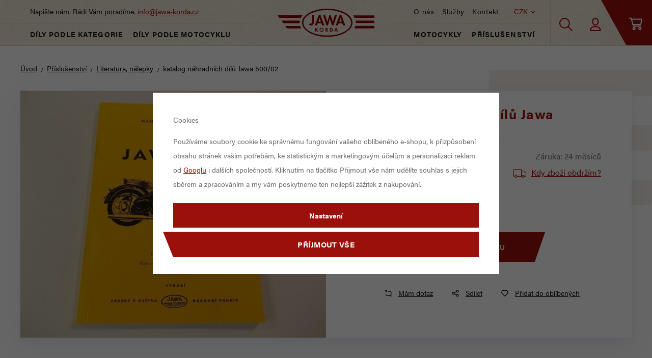

--- FILE ---
content_type: text/html; charset=UTF-8
request_url: https://www.jawa-korda.cz/katalog-nahradnich-dilu-jawa-500-02_z1053/
body_size: 78822
content:
<!DOCTYPE html>


                     
    
         
            
   

    
        
    

   
   
   


<html class="no-js lang-cs" lang="cs">
<head>
   <meta charset="utf-8">
   
      <meta name="author" content="jawa-korda.cz">
   

   <meta name="web_author" content="wpj.cz">

   
      <meta name="description" content="katalog náhradních dílů Jawa 500/02 cena za kus ">
   

   
               <meta name="robots" content="index, follow">
         

         <meta name="viewport" content="width=device-width, initial-scale=1">
   
   <meta property="og:title" content="katalog náhradních dílů Jawa 500/02 - JAWA-KORDA">
      
         <meta property="og:image" content="https://www.jawa-korda.cz/data/tmp/108/9/1179_108.jpg?1635939464_1">
   
   <meta property="og:url" content="https://www.jawa-korda.cz/katalog-nahradnich-dilu-jawa-500-02_z1053/">
   <meta property="og:type" content="website">

   
   

   
      <title>katalog náhradních dílů Jawa 500/02 - JAWA-KORDA</title>
   

   
      
   <link rel="stylesheet" href="https://use.typekit.net/dzt8lxg.css">


      
         <link rel="stylesheet" href="/web/build/app.a84385ae.css">
         
      
   <link rel="stylesheet" href="/web/build/product.023e34a3.css">

   

   
         <link rel="canonical" href="https://www.jawa-korda.cz/katalog-nahradnich-dilu-jawa-500-02_z1053/">
   

   
         

   
   <link rel="shortcut icon" href="/templates/images/favicon.ico">
   
   
   <link rel="search" href="/vyhledavani/" type="text/html">

   <script src="/common/static/js/sentry-6.16.1.min.js"></script>

<script>
   Sentry.init({
      dsn: 'https://bdac53e35b1b4424b35eb8b76bcc2b1a@sentry.wpj.cz/9',
      allowUrls: [
         /www\.jawa-korda\.cz\//
      ],
      denyUrls: [
         // Facebook flakiness
         /graph\.facebook\.com/i,
         // Facebook blocked
         /connect\.facebook\.net\/en_US\/all\.js/i,
         // Chrome extensions
         /extensions\//i,
         /^chrome:\/\//i,
         /kupshop\.local/i
      ],
      beforeSend(event) {
         if (!/FBA[NV]|PhantomJS|SznProhlizec/.test(window.navigator.userAgent)) {
            return event;
         }
      },
      ignoreErrors: [
         // facebook / ga + disabled cookies
         'fbq is not defined',
         'Can\'t find variable: fbq',
         '_gat is not defined',
         'AW is not defined',
         'Can\'t find variable: AW',
         'url.searchParams.get', // gtm koza
         // localstorage not working in incoginto mode in iOS
         'The quota has been exceeded',
         'QuotaExceededError',
         'Undefined variable: localStorage',
         'localStorage is null',
         'The operation is insecure',
         "Failed to read the 'localStorage'",
         "gtm_",
         "Can't find variable: glami",
      ]
   });

   Sentry.setTag("web", "prod_jawakorda_db");
   Sentry.setTag("wbpck", 1);
   Sentry.setTag("adm", 0);
   Sentry.setTag("tpl", "x");
   Sentry.setTag("sentry_v", "6.16.1");
</script>

   <script>
   window.wpj = window.wpj || {};
   wpj.onReady = wpj.onReady || [];
   wpj.jsShop = wpj.jsShop || {events:[]};

   window.dataLayer = window.dataLayer || [];
   function gtag() {
      window.dataLayer.push(arguments);
   }
   window.wpj.cookie_bar_send = true;

   wpj.getCookie = (sKey) => decodeURIComponent(
      document.cookie.replace(
         new RegExp(
            '(?:(?:^|.*;)\\s*' +
            encodeURIComponent(sKey).replace(/[\-\.\+\*]/g, '\\$&') +
            '\\s*\\=\\s*([^;]*).*$)|^.*$'
         ),
         '$1'
      )
   ) || null;

      var consents = wpj.getCookie('cookie-bar')?.split(',');

   if (!(consents instanceof Array)){
      consents = [];
   }

   consents_fields = {
      ad_storage: consents.includes('ad_storage') ? 'granted' : 'denied',
      ad_user_data: consents.includes('ad_storage') ? 'granted' : 'denied',
      ad_personalization: consents.includes('ad_storage') ? 'granted' : 'denied',
      personalization_storage: consents.includes('personalization_and_functionality_storage') ? 'granted' : 'denied',
      functionality_storage: 'granted',
      analytics_storage: consents.includes('analytics_storage') ? 'granted' : 'denied',
   };
   gtag('consent', 'default', consents_fields);

   gtag("set", "ads_data_redaction", true);

   dataLayer.push({
      'event': 'defaultConsent',
      'consents' : consents_fields
   });
   </script>

<script>
   wpj.data = wpj.data || { };

   
   

   

   
</script>


   

         <meta name="google-site-verification" content="60Ho1z5JFAH_d1FfSgYmXjkkfR9GjEVw-L8nGEjSPh0">
         <meta name="google-site-verification" content="55MJiJk1ixVuUiMD5sZMD4Z2X9w8Y7rrYeIsdAZUldU">
   
         <meta name="facebook-domain-verification" content="sz9eyzggt4s9t4tt5s4tqz7rtbwhgz">
   
   
   
          

      

   

<script>page_data = {"page":{"language":"cs","title":"katalog n\u00e1hradn\u00edch d\u00edl\u016f Jawa 500\/02 - JAWA-KORDA","path":"\/katalog-nahradnich-dilu-jawa-500-02_z1053\/","currency":"CZK","currencyRate":1,"breadCrumbs":[{"id":"","name":"Dom\u016f"},{"id":961,"name":"P\u0159\u00edslu\u0161enstv\u00ed"},{"id":592,"name":"Literatura, n\u00e1lepky"},{"id":"","name":"katalog n\u00e1hradn\u00edch d\u00edl\u016f Jawa 500\/02"}],"environment":"live","type":"product"},"user":{"sessionId":"9e2a8570535766b5a735269941c4bca6","cartId":"no-cartID","type":"anonymous","cartValue":0,"cartValueWithVat":0,"cartValueWithoutVat":0,"cartItems":0},"resetRefferer":false,"event":"pageView","products":[{"id":1053,"idProduct":1053,"EAN":"","code":"KAT500\/02","productCode":"KAT500\/02","hasVariations":false,"variationsIds":[],"idVariation":null,"variationCode":null,"variationName":null,"soldOut":null,"idAll":[],"categoryMain":[{"id":961,"name":"P\u0159\u00edslu\u0161enstv\u00ed"},{"id":592,"name":"Literatura, n\u00e1lepky"}],"categoryCurrent":[{"id":961,"name":"P\u0159\u00edslu\u0161enstv\u00ed"},{"id":592,"name":"Literatura, n\u00e1lepky"},{"id":"","name":"katalog n\u00e1hradn\u00edch d\u00edl\u016f Jawa 500\/02"}],"producer":"","campaigns":[],"name":"katalog n\u00e1hradn\u00edch d\u00edl\u016f Jawa 500\/02","vat":0,"price":327,"priceWithVat":327,"priceWithoutVat":327,"priceVat":0,"priceWithoutDiscount":327,"discount":0,"hasDiscount":false,"availability":"Skladem","url":"https:\/\/www.jawa-korda.cz\/katalog-nahradnich-dilu-jawa-500-02_z1053\/","imageUrl":"https:\/\/www.jawa-korda.cz\/data\/tmp\/0\/9\/1179_0.jpg?1635939464_1","position":1}],"once":false};page_data['page']['layout'] = window.innerWidth  > 991 ? 'web' : window.innerWidth > 543 ? 'tablet' : 'mobil';dataLayer.push(page_data);</script><script src="/common/static/wpj/wpj.gtm.js?v2"></script><script>var urlParams = new URLSearchParams(window.location.search);var hash = location.href.split("#")[1] || urlParams.get('id_variation') || "";gtm_getDetailImpressions(hash, 'detailImpressions');</script><script>
              wpj.onReady.push(function () {
                 [ 'logout', 'registration', 'login', 'newsletter_subscribe'].forEach(function (type) {
                    let cookieValue = wpj.storage.cookies.getItem('gtm_'+type);

                    if (cookieValue === null) {
                       return;
                    }
                    wpj.storage.cookies.removeItem('gtm_'+type);

                    cookieValue = JSON.parse(cookieValue);

                    let valueData;
                    if (type === 'newsletter_subscribe') {
                       valueData = { ...cookieValue };
                       type = 'newsletterSubscribe';
                    } else if (cookieValue instanceof Array) {
                       valueData = { data: cookieValue };
                    } else {
                       valueData = { value: cookieValue };
                    }
                     window.dataLayer.push({
                        event: 'success' +  gtm_ucfirst(type),
                           ...valueData
                     });
                 });
              });
              function gtm_ucfirst(str) {
                   if (!str || typeof str !== 'string') return str;
                   return str.charAt(0).toUpperCase() + str.slice(1);
               }
           </script>      <!-- Google Tag Manager -->
   <script data-cookieconsent="ignore">(function(w,d,s,l,i) {w[l] = w[l] || [];w[l].push({'gtm.start': new Date().getTime(), event: 'gtm.js'});
         var f = d.getElementsByTagName(s)[0],j=d.createElement(s),dl=l != 'dataLayer' ? '&l=' + l : '';
         j.async = true;j.src='//www.googletagmanager.com/gtm.js?id=' + i + dl;f.parentNode.insertBefore(j, f);
      })(window, document, 'script', 'dataLayer', 'GTM-N4GVPDR');</script>
   <!-- End Google Tag Manager -->
</head>
<body >



<!-- Google Tag Manager -->
   <noscript>
       <iframe src="//www.googletagmanager.com/ns.html?id=GTM-N4GVPDR" height="0" width="0" style="display:none;visibility:hidden"></iframe>
   </noscript>
<!-- End Google Tag Manager -->


   
      
      <header class="header">
         <div class="header-top">
            <div class="header-left">
               <div class="header-burger header-icon">
                  <button href="" data-toggle="burger">
                     <i class="fc icons_burger"></i><span>Menu</span>
                  </button>
               </div>
               <div class="header-search header-icon">
                  <a href="/vyhledavani/" data-toggle="search">
                     <span class="fc icons_search"></span>
                  </a>
               </div>
               <div class="header-left-inner">
                  <span>Napište nám. Rádi Vám poradíme. <a href="mailto:info@jawa-korda.cz">info@jawa-korda.cz</a></span>
                  <div class="header-category">
                     <a href="/dily-podle-kategorie_k5/">Díly podle kategorie</a>
                     <a href="/dily-podle-motocyklu_k962/">Díly podle motocyklu</a>
                  </div>
               </div>
            </div>
            <div class="header-center">
               <a href="/" title="JAWA-KORDA | Originální díly a nové motocykly Jawa" class="logo">
                  <img src="/templates/images/logo.svg" alt="JAWA-KORDA | Originální díly a nové motocykly Jawa">
               </a>
            </div>
            <div class="header-right">
               <div class="header-right-inner">
                  <div class="header-right-top">
                     
<div class="header-menu">
    
   <ul class="">
                 <li class=" item-38">
             <a href="/o-nas/" >
                 O nás
             </a>
                        </li>
                 <li class=" item-48">
             <a href="/sluzby/" >
                 Služby
             </a>
                        </li>
                 <li class=" item-36">
             <a href="/kontakt/" >
                 Kontakt
             </a>
                        </li>
          </ul>

</div>

                     <div class="header-localize-wrapper">
   <div class="header-localize" data-header-localize>
      <span class="localize-trigger">CZK</span>
      <ul>
                                                                 <li><a href="/mena/EUR/" title="Euro">EUR</a></li>
                              </ul>
   </div>
</div>
                  </div>
                  <div class="header-category">
                     <a href="/motocykly-skutry-a-ctyrkolky_k960/">Motocykly</a>
                     <a href="/prislusenstvi_k961/">Příslušenství</a>
                  </div>
               </div>
               <div class="header-search header-icon">
                  <a href="/vyhledavani/" data-toggle="search">
                     <span class="fc icons_search"></span>
                  </a>
               </div>
               <div class="header-login header-icon cart-signin">
                  <a href="/prihlaseni/">
                      <span class="fc icons_user">
                                               </span>
                  </a>
               </div>

               <div class="header-burger header-icon">
                  <button href="" data-toggle="burger">
                     <i class="fc icons_burger"></i><span>Menu</span>
                  </button>
               </div>

               <div class="header-cart header-icon ">
   <a  data-reload="cart-info">
      <span class="fc icons_cart"></span>
      <span class="price"></span>
   </a>
</div>

<div class="cartbox-focus " data-cartbox>
   
      <div class="cartbox-header">
         
            <p class="h3">Nákupní košík</p>
         
         
            <a href="#" class="fc lightbox_close" data-cartbox-hide></a>
         
      </div>
   

   <div class="cartbox-product-list" data-simplebar data-simplebar-auto-hide="false">
      <div data-reload="cartbox-products">
                     <p class="no-items">V košíku nemáte žádné zboží.</p>
               </div>
   </div>


   <div class="cartbox-footer">
      <div data-reload="cartbox-footer">
         
                           

   <div class="shipping-progress">
      <span class="fc icons_delivery"></span>
      <p>
                     K dopravě zdarma zbývá
            <strong>3 000 Kč</strong>
               </p>

      <div class="shipping-bar">
                                 <span style="width: 0%"></span>
               </div>
      
   </div>
                        
               <div class="price-title">Mezisoučet
                  <strong class="total-price h3">0 Kč</strong>

                                 </div>
            

            
               <a href="/kosik/" class="btn btn-block btn-primary disabled">Do košíku</a>
            
         
      </div>
   </div>
</div>
<div class="cartbox-bg" data-cartbox></div>
<div class="cartbox-overlay" data-cartbox data-cartbox-hide></div>

            </div>

         </div>

         <div class="header-search-outer">
   <div class="header-search-inner" data-search-form>
      <div class="container">
         <form method="get" role="search" action="/vyhledavani/">
            <input type="text" name="search" value="" maxlength="100" class="form-control autocomplete-control"
                   placeholder="Hledaný výraz" aria-label="Hledaný výraz" autocomplete="off" data-search-input>
            <button name="submit" type="submit" value="Hledat" class="btn btn-primary btn-block"><span>Hledat</span></button>
            <button class="search-toggle" data-toggle="search" aria-label="Zavřít"><i class="fc lightbox_close"></i></button>
         </form>
      </div>
   </div>
</div>

<script id="productSearch" type="text/x-dot-template">
      <div class="container">
    
       {{? it.items.Produkty || it.items.Kategorie || it.items.Vyrobci || it.items.Clanky }}

       {{? it.items.Produkty }}
    <div class="autocomplete-products">
        
       <p class="title-default">Zboží</p>
        
           <ul>
              {{~it.items.Produkty.items :item :index}}
              <li data-autocomplete-item="product">
                 <a href="/presmerovat/?type=product&id={{=item.id}}">
                    {{? item.image }}
                    <img src="{{=item.image}}" alt="{{=item.label}}">
                    {{??}}
                    <img src="/templates/images/no-img.jpg" alt="{{=item.label}}">
                    {{?}}
                    <span>{{=item.label}}</span>
                 </a>
              </li>
              {{~}}
           </ul>
        
       <div class="ac-showall" data-autocomplete-item="show-all">
          <a href="" class="btn btn-block btn-secondary">Zobrazit všechny výsledky</a>
       </div>
        
    </div>
       {{?}}

    <div class="autocomplete-side">

       {{? it.items.Vyrobci }}
       <div class="autocomplete-categories">
          <p class="title-default">Značky</p>
          <ul>
             {{~it.items.Vyrobci.items :item :index}}
             <li data-autocomplete-item="section">
                <a href="/presmerovat/?type=producer&id={{=item.id}}">{{=item.label}}</a>
             </li>
             {{~}}
          </ul>
       </div>
       {{?}}

       {{? it.items.Clanky }}
       <div class="autocomplete-categories">
          <p class="title-default">Články</p>
          <ul>
             {{~it.items.Clanky.items :item :index}}
             <li data-autocomplete-item="section">
                <a href="/presmerovat/?type=article&id={{=item.id}}">{{=item.label}}</a>
             </li>
             {{~}}
          </ul>
       </div>
       {{?}}

        
    </div>

       {{??}}
    <div class="autocomplete-noresult">
       <p>
           
           Žádný výsledek
           
       </p>
    </div>
       {{?}}
    
   </div>
</script>

<script>
   wpj.onReady.push(function() {
      $('[data-search-input]').productSearch({
         jumpToProduct: false,
      });
   });
</script>

               </header>
   
   
   <main class="main product-main">
      <div class="container product-top">
         
   <ul class="breadcrumbs ">
                           <li><a href="/" title="Zpět na úvod">Úvod</a></li>
                                       <li><a href="/prislusenstvi_k961/" title="Zpět na Příslušenství">Příslušenství</a></li>
                                       <li><a href="/prislusenstvi_k961/literatura-nalepky_k592/" title="Zpět na Literatura, nálepky">Literatura, nálepky</a></li>
                                       <li class="active">katalog náhradních dílů Jawa 500/02</li>
                     </ul>


         <div class="row">
            <div class="product-top-wrapper ">
               <div class="col-md-12 col-lg-6 column-left">
                  

<div class="product-gallery" data-gallery-wrapper>
   <div class="product-photo-main ">
      <a href="/data/tmp/0/9/1179_0.jpg?1635939464_1" data-rel="gallery">
         <img src="/data/tmp/3/9/1179_3.jpg?1635939464_1"
              alt="katalog náhradních dílů Jawa 500/02" class="img-responsive">
      </a>

      <div class="flags">
         
                                                                                                                                                                                                            </div>
   </div>

      </div>
               </div>

               <div class="col-md-12 col-lg-6 col-xxl-5 column-right pull-right">

                  
                  <h1>katalog náhradních dílů Jawa 500/02</h1>


                                       
                                                                                       <div class="product-essentials">
                                                   <p>Kód: KAT500/02</p>
                        
                                                   <p>Záruka: 24 měsíců</p>
                                             </div>
                     <p class="delivery-timetable">
                             <span class="delivery delivery-0" data-deliverytime>
                              Skladem
                             </span>
                        <a href="" data-focus-opener="product-delivery">Kdy zboží obdržím?</a>
                     </p>
                     <div class="focus product-delivery table"  role="dialog" aria-modal="true" aria-labelledby="focus-title" tabindex="-1">
   <div class="focus-dialog">       <div class="focus-content">
         
            
            <div class="focus-header">
               <span class="title" id="focus-title">
    Kdy zboží obdržím?
</span>

               <a href="#" class="focus-close" data-focus="close">
                  <span>zavřít</span> <span class="fc lightbox_close"></span>
               </a>
            </div>
            
            
    

           <p class="delivery delivery-0">
           Skladem
       </p>
                   <table class="table">
                                                                               <tr>
                         <td>Balíkovna</td>
                         <td class="price">
                                                              60 Kč
                                                      </td>
                         <td>ve čtvrtek 27. 11.</td>
                      </tr>
                                                                                                  <tr>
                         <td>Balíkovna na adresu</td>
                         <td class="price">
                                                              115 Kč
                                                      </td>
                         <td>ve čtvrtek 27. 11.</td>
                      </tr>
                                                                                                  <tr>
                         <td>DPD Pickup</td>
                         <td class="price">
                                                              72 Kč
                                                      </td>
                         <td>zítra</td>
                      </tr>
                                                                                                  <tr>
                         <td>DPD CZ</td>
                         <td class="price">
                                                              120 Kč
                                                      </td>
                         <td>zítra</td>
                      </tr>
                                                                                                  <tr>
                         <td>PPL</td>
                         <td class="price">
                                                              130 Kč
                                                      </td>
                         <td>zítra</td>
                      </tr>
                                                                                                                                                                           
                                                                                                                                                                                                                                                                                                                                                                                         <tr class="inperson">
                             <td>Osobní odběr</td>
                             <td class="price">
                                                                      zdarma
                                                              </td>
                             <td>dnes</td>
                          </tr>
                                                         
           </table>
            
         
      </div>
   </div>
</div>
                     <form action="/kosik/" method="get" data-buy-form="product-detail">
                        <input type="hidden" name="act" value="add">
                        <input type="hidden" name="redir" value="1">
                        <input type="hidden" name="IDproduct" value="1053">

                        
                         <div class="product-price-block ">
         <p class="price" data-price>327 Kč</p>
      <p class="price-novat">327 Kč bez DPH</p>
   </div>

                           <div class="submit-block">
               <div class="buy-count-wrapper">
            <input class="form-control" type="number" name="No" title="Počet kusů" value="1">
            <div class="buy_count">
               <button type="button" class="fc icons_caret-up plus_unit"
                       title="Přidat 1 ks"></button>
               <button type="button" class="fc icons_caret-down minus_unit"
                       title="Odebrat 1 ks"></button>
            </div>
         </div>
      
      <button type="submit" class="btn btn-insert" data-submit-btn data-tracking-click='{"add":{"products":[{"id":1053,"idProduct":1053,"EAN":"","code":"KAT500\/02","productCode":"KAT500\/02","hasVariations":false,"variationsIds":[],"idVariation":null,"variationCode":null,"variationName":null,"soldOut":null,"idAll":[],"categoryMain":[{"id":961,"name":"P\u0159\u00edslu\u0161enstv\u00ed"},{"id":592,"name":"Literatura, n\u00e1lepky"}],"categoryCurrent":[{"id":961,"name":"P\u0159\u00edslu\u0161enstv\u00ed"},{"id":592,"name":"Literatura, n\u00e1lepky"},{"id":"","name":"katalog n\u00e1hradn\u00edch d\u00edl\u016f Jawa 500\/02"}],"producer":"","campaigns":[],"name":"katalog n\u00e1hradn\u00edch d\u00edl\u016f Jawa 500\/02","vat":0,"price":327,"priceWithVat":327,"priceWithoutVat":327,"priceVat":0,"priceWithoutDiscount":327,"discount":0,"hasDiscount":false,"availability":"Skladem","url":"https:\/\/www.jawa-korda.cz\/katalog-nahradnich-dilu-jawa-500-02_z1053\/","imageUrl":"https:\/\/www.jawa-korda.cz\/data\/tmp\/0\/9\/1179_0.jpg?1635939464_1","position":1,"quantity":1}],"listName":"detail","listId":1053},"event":"addToCart","_clear":true,"once":false}'>
         Vložit do košíku
               </button>
   </div>
                     </form>
                     <div class="product-links">
   <a href="/kontakt/" data-focus-opener="product-question"><span class="fc icons_question"></span>
       Mám dotaz</a>
   <a href="#"
      onclick="window.open('https://www.facebook.com/sharer/sharer.php?u=https://www.jawa-korda.cz/katalog-nahradnich-dilu-jawa-500-02_z1053/','_blank', 'scrollbar=no,width=500,height=400');return false;"><span
              class="fc icons_share"></span> Sdílet</a>
         <a href="/launch.php?s=favorite&amp;IDp=1053" class="btn-fav cart-signin"
         title="Přidat mezi oblíbené" rel="nofollow"  data-signin-next="/launch.php?s=favorite&amp;IDp=1053">
         <span class="fc icons_heart"></span>Přidat do oblíbených
      </a>
     </div>

                     
                                                                           </div>
            </div>
         </div>

      </div>
      <div class="container product-bottom">
         <div class="row">
            <div class="col-xs-12 col-sm-6 column-left">
               <div class="product-description">
           <h3>Popis produktu</h3>
        <p>katalog náhradních dílů Jawa 500/02</p>

<div>cena za kus </div>
    
    </div>

               

   
   
            </div>

            <div class="col-xs-12 col-sm-5 col-xxl-5 column-right pull-right">
               
               
               
               
               
                           </div>
         </div>
      </div>

      
               <h3 class="divider text-center"><span>Související</span></h3>
         <div class="container">
            <div class="row catalog-row"  data-tracking-view='{"_clear":true,"event":"productsImpressions","impressions":{"products":[{"id":7163,"idProduct":7163,"EAN":"","code":"NOB02","productCode":"NOB02","hasVariations":false,"variationsIds":[],"idVariation":null,"variationCode":null,"variationName":null,"soldOut":null,"idAll":[],"categoryMain":[{"id":961,"name":"P\u0159\u00edslu\u0161enstv\u00ed"},{"id":592,"name":"Literatura, n\u00e1lepky"}],"categoryCurrent":[{"id":961,"name":"P\u0159\u00edslu\u0161enstv\u00ed"},{"id":592,"name":"Literatura, n\u00e1lepky"},{"id":"","name":"katalog n\u00e1hradn\u00edch d\u00edl\u016f Jawa 500\/02"}],"producer":"","campaigns":[],"name":"N\u00e1vod k obsluze Jawa OHC  500\/02","vat":0,"price":182,"priceWithVat":182,"priceWithoutVat":182,"priceVat":0,"priceWithoutDiscount":182,"discount":0,"hasDiscount":false,"availability":"Skladem","url":"https:\/\/www.jawa-korda.cz\/navod-k-obsluze-jawa-ohc-500-02_z7163\/","imageUrl":"https:\/\/www.jawa-korda.cz\/data\/tmp\/0\/1\/10831_0.jpg?1755628270_1","position":1},{"id":674,"idProduct":674,"EAN":"","code":"mont prir JW","productCode":"mont prir JW","hasVariations":false,"variationsIds":[],"idVariation":null,"variationCode":null,"variationName":null,"soldOut":null,"idAll":[],"categoryMain":[{"id":961,"name":"P\u0159\u00edslu\u0161enstv\u00ed"},{"id":592,"name":"Literatura, n\u00e1lepky"}],"categoryCurrent":[{"id":961,"name":"P\u0159\u00edslu\u0161enstv\u00ed"},{"id":592,"name":"Literatura, n\u00e1lepky"},{"id":"","name":"katalog n\u00e1hradn\u00edch d\u00edl\u016f Jawa 500\/02"}],"producer":"","campaigns":[],"name":"Mont\u00e1\u017en\u00ed p\u0159\u00edru\u010dka Jawa K\u00fdva\u010dka, Panelka","vat":0,"price":332,"priceWithVat":332,"priceWithoutVat":332,"priceVat":0,"priceWithoutDiscount":332,"discount":0,"hasDiscount":false,"availability":"Skladem","url":"https:\/\/www.jawa-korda.cz\/montazni-prirucka-jawa-kyvacka-panelka_z674\/","imageUrl":"https:\/\/www.jawa-korda.cz\/data\/tmp\/0\/1\/761_0.jpg?1635939464_1","position":2},{"id":675,"idProduct":675,"EAN":"","code":"NKO559","productCode":"NKO559","hasVariations":false,"variationsIds":[],"idVariation":null,"variationCode":null,"variationName":null,"soldOut":null,"idAll":[],"categoryMain":[{"id":961,"name":"P\u0159\u00edslu\u0161enstv\u00ed"},{"id":592,"name":"Literatura, n\u00e1lepky"}],"categoryCurrent":[{"id":961,"name":"P\u0159\u00edslu\u0161enstv\u00ed"},{"id":592,"name":"Literatura, n\u00e1lepky"},{"id":"","name":"katalog n\u00e1hradn\u00edch d\u00edl\u016f Jawa 500\/02"}],"producer":"","campaigns":[],"name":"N\u00e1vod k obsluze Jawa Panelka","vat":0,"price":182,"priceWithVat":182,"priceWithoutVat":182,"priceVat":0,"priceWithoutDiscount":182,"discount":0,"hasDiscount":false,"availability":"Skladem","url":"https:\/\/www.jawa-korda.cz\/navod-k-obsluze-jawa-panelka_z675\/","imageUrl":"https:\/\/www.jawa-korda.cz\/data\/tmp\/0\/1\/6931_0.jpg?1706797411_1","position":3},{"id":676,"idProduct":676,"EAN":"","code":"NAV356","productCode":"NAV356","hasVariations":false,"variationsIds":[],"idVariation":null,"variationCode":null,"variationName":null,"soldOut":null,"idAll":[],"categoryMain":[{"id":961,"name":"P\u0159\u00edslu\u0161enstv\u00ed"},{"id":592,"name":"Literatura, n\u00e1lepky"}],"categoryCurrent":[{"id":961,"name":"P\u0159\u00edslu\u0161enstv\u00ed"},{"id":592,"name":"Literatura, n\u00e1lepky"},{"id":"","name":"katalog n\u00e1hradn\u00edch d\u00edl\u016f Jawa 500\/02"}],"producer":"","campaigns":[],"name":"N\u00e1vod k obsluze Jawa-\u010cZ 125\/175 355, 356","vat":0,"price":182,"priceWithVat":182,"priceWithoutVat":182,"priceVat":0,"priceWithoutDiscount":182,"discount":0,"hasDiscount":false,"availability":"Skladem","url":"https:\/\/www.jawa-korda.cz\/navod-k-obsluze-jawa-cz-125-175-355-356_z676\/","imageUrl":"https:\/\/www.jawa-korda.cz\/data\/tmp\/0\/6\/766_0.jpg?1707320848_1","position":4}],"listName":"detail_related","listId":1053},"once":false}'>

      
         
                           <div class="col-xl-3 col-md-4 col-xs-6 col-xxs-12 catalog-item">
         <div class="catalog-outer ">

            <div class="catalog">

               <a href="/navod-k-obsluze-jawa-ohc-500-02_z7163/" class="product-link" data-tracking-click='{"event":"productClick","click":{"products":[{"id":7163,"idProduct":7163,"EAN":"","code":"NOB02","productCode":"NOB02","hasVariations":false,"variationsIds":[],"idVariation":null,"variationCode":null,"variationName":null,"soldOut":null,"idAll":[],"categoryMain":[{"id":961,"name":"P\u0159\u00edslu\u0161enstv\u00ed"},{"id":592,"name":"Literatura, n\u00e1lepky"}],"categoryCurrent":[{"id":961,"name":"P\u0159\u00edslu\u0161enstv\u00ed"},{"id":592,"name":"Literatura, n\u00e1lepky"},{"id":"","name":"katalog n\u00e1hradn\u00edch d\u00edl\u016f Jawa 500\/02"}],"producer":"","campaigns":[],"name":"N\u00e1vod k obsluze Jawa OHC  500\/02","vat":0,"price":182,"priceWithVat":182,"priceWithoutVat":182,"priceVat":0,"priceWithoutDiscount":182,"discount":0,"hasDiscount":false,"availability":"Skladem","url":"https:\/\/www.jawa-korda.cz\/navod-k-obsluze-jawa-ohc-500-02_z7163\/","imageUrl":"https:\/\/www.jawa-korda.cz\/data\/tmp\/0\/1\/10831_0.jpg?1755628270_1","position":1}],"listName":"detail_related","listId":1053},"once":false}'>
                  <div class="img">
                     <img src="/data/tmp/2/1/10831_2.jpg?1755628270_1"
                          width="254" height="254"
                          class="img-responsive" alt="Návod k obsluze Jawa OHC  500/02">
                  </div>

                  <div class="flags">
                     
                                                                                                                                                                                                                                                                                                                                                                                                                                                            </div>

                  <h3 class="heading-reset title">
                     Návod k obsluze Jawa OHC  500/02
                  </h3>

                  <p class="delivery delivery-0">
                     Skladem
                  </p>

                  <div class="price">
                                                                     <strong>182 Kč</strong>
                        <br>
                        182 Kč bez DPH
                                       </div>
               </a>

               <div class="catalog-hover">
                                    <div class="catalog-submit-block">
            
                            
                
          
                       <form action="/kosik/" method="get" data-buy-form>
                <input type="hidden" name="act" value="add">
                <input type="hidden" name="redir" value="1">
                <input type="hidden" name="IDproduct" value="7163">

                <div class="submit-block">
                   <div class="buy-count-wrapper">
                      <input class="form-control" type="number" name="No" title="Počet kusů" value="1">
                      <div class="buy_count">
                         <button type="button" class="fc icons_caret-up plus_unit"
                                 title="Přidat 1 ks"></button>
                         <button type="button" class="fc icons_caret-down minus_unit"
                                 title="Odebrat 1 ks"></button>
                      </div>
                   </div>

                   <button type="submit" class="btn btn-insert" data-submit-btn data-tracking-click='{"add":{"products":[{"id":7163,"idProduct":7163,"EAN":"","code":"NOB02","productCode":"NOB02","hasVariations":false,"variationsIds":[],"idVariation":null,"variationCode":null,"variationName":null,"soldOut":null,"idAll":[],"categoryMain":[{"id":961,"name":"P\u0159\u00edslu\u0161enstv\u00ed"},{"id":592,"name":"Literatura, n\u00e1lepky"}],"categoryCurrent":[{"id":961,"name":"P\u0159\u00edslu\u0161enstv\u00ed"},{"id":592,"name":"Literatura, n\u00e1lepky"},{"id":"","name":"katalog n\u00e1hradn\u00edch d\u00edl\u016f Jawa 500\/02"}],"producer":"","campaigns":[],"name":"N\u00e1vod k obsluze Jawa OHC  500\/02","vat":0,"price":182,"priceWithVat":182,"priceWithoutVat":182,"priceVat":0,"priceWithoutDiscount":182,"discount":0,"hasDiscount":false,"availability":"Skladem","url":"https:\/\/www.jawa-korda.cz\/navod-k-obsluze-jawa-ohc-500-02_z7163\/","imageUrl":"https:\/\/www.jawa-korda.cz\/data\/tmp\/0\/1\/10831_0.jpg?1755628270_1","position":1,"quantity":1}],"listName":"detail_related","listId":1053},"event":"addToCart","_clear":true,"once":false}'>
                      <span>Do košíku</span>
                   </button>
                </div>
             </form>
                    </div>
               </div>
            </div>
         </div>
      </div>
         
                           <div class="col-xl-3 col-md-4 col-xs-6 col-xxs-12 catalog-item">
         <div class="catalog-outer ">

            <div class="catalog">

               <a href="/montazni-prirucka-jawa-kyvacka-panelka_z674/" class="product-link" data-tracking-click='{"event":"productClick","click":{"products":[{"id":674,"idProduct":674,"EAN":"","code":"mont prir JW","productCode":"mont prir JW","hasVariations":false,"variationsIds":[],"idVariation":null,"variationCode":null,"variationName":null,"soldOut":null,"idAll":[],"categoryMain":[{"id":961,"name":"P\u0159\u00edslu\u0161enstv\u00ed"},{"id":592,"name":"Literatura, n\u00e1lepky"}],"categoryCurrent":[{"id":961,"name":"P\u0159\u00edslu\u0161enstv\u00ed"},{"id":592,"name":"Literatura, n\u00e1lepky"},{"id":"","name":"katalog n\u00e1hradn\u00edch d\u00edl\u016f Jawa 500\/02"}],"producer":"","campaigns":[],"name":"Mont\u00e1\u017en\u00ed p\u0159\u00edru\u010dka Jawa K\u00fdva\u010dka, Panelka","vat":0,"price":332,"priceWithVat":332,"priceWithoutVat":332,"priceVat":0,"priceWithoutDiscount":332,"discount":0,"hasDiscount":false,"availability":"Skladem","url":"https:\/\/www.jawa-korda.cz\/montazni-prirucka-jawa-kyvacka-panelka_z674\/","imageUrl":"https:\/\/www.jawa-korda.cz\/data\/tmp\/0\/1\/761_0.jpg?1635939464_1","position":2}],"listName":"detail_related","listId":1053},"once":false}'>
                  <div class="img">
                     <img src="/data/tmp/2/1/761_2.jpg?1635939464_1"
                          width="254" height="254"
                          class="img-responsive" alt="Montážní příručka Jawa Kývačka, Panelka">
                  </div>

                  <div class="flags">
                     
                                                                                                                                                                                                                                                                                                                                                                                                                                                            </div>

                  <h3 class="heading-reset title">
                     Montážní příručka Jawa Kývačka, Panelka
                  </h3>

                  <p class="delivery delivery-0">
                     Skladem
                  </p>

                  <div class="price">
                                                                     <strong>332 Kč</strong>
                        <br>
                        332 Kč bez DPH
                                       </div>
               </a>

               <div class="catalog-hover">
                                    <div class="catalog-submit-block">
            
                            
                
          
                       <form action="/kosik/" method="get" data-buy-form>
                <input type="hidden" name="act" value="add">
                <input type="hidden" name="redir" value="1">
                <input type="hidden" name="IDproduct" value="674">

                <div class="submit-block">
                   <div class="buy-count-wrapper">
                      <input class="form-control" type="number" name="No" title="Počet kusů" value="1">
                      <div class="buy_count">
                         <button type="button" class="fc icons_caret-up plus_unit"
                                 title="Přidat 1 ks"></button>
                         <button type="button" class="fc icons_caret-down minus_unit"
                                 title="Odebrat 1 ks"></button>
                      </div>
                   </div>

                   <button type="submit" class="btn btn-insert" data-submit-btn data-tracking-click='{"add":{"products":[{"id":674,"idProduct":674,"EAN":"","code":"mont prir JW","productCode":"mont prir JW","hasVariations":false,"variationsIds":[],"idVariation":null,"variationCode":null,"variationName":null,"soldOut":null,"idAll":[],"categoryMain":[{"id":961,"name":"P\u0159\u00edslu\u0161enstv\u00ed"},{"id":592,"name":"Literatura, n\u00e1lepky"}],"categoryCurrent":[{"id":961,"name":"P\u0159\u00edslu\u0161enstv\u00ed"},{"id":592,"name":"Literatura, n\u00e1lepky"},{"id":"","name":"katalog n\u00e1hradn\u00edch d\u00edl\u016f Jawa 500\/02"}],"producer":"","campaigns":[],"name":"Mont\u00e1\u017en\u00ed p\u0159\u00edru\u010dka Jawa K\u00fdva\u010dka, Panelka","vat":0,"price":332,"priceWithVat":332,"priceWithoutVat":332,"priceVat":0,"priceWithoutDiscount":332,"discount":0,"hasDiscount":false,"availability":"Skladem","url":"https:\/\/www.jawa-korda.cz\/montazni-prirucka-jawa-kyvacka-panelka_z674\/","imageUrl":"https:\/\/www.jawa-korda.cz\/data\/tmp\/0\/1\/761_0.jpg?1635939464_1","position":1,"quantity":1}],"listName":"detail_related","listId":1053},"event":"addToCart","_clear":true,"once":false}'>
                      <span>Do košíku</span>
                   </button>
                </div>
             </form>
                    </div>
               </div>
            </div>
         </div>
      </div>
         
                           <div class="col-xl-3 col-md-4 col-xs-6 col-xxs-12 catalog-item">
         <div class="catalog-outer ">

            <div class="catalog">

               <a href="/navod-k-obsluze-jawa-panelka_z675/" class="product-link" data-tracking-click='{"event":"productClick","click":{"products":[{"id":675,"idProduct":675,"EAN":"","code":"NKO559","productCode":"NKO559","hasVariations":false,"variationsIds":[],"idVariation":null,"variationCode":null,"variationName":null,"soldOut":null,"idAll":[],"categoryMain":[{"id":961,"name":"P\u0159\u00edslu\u0161enstv\u00ed"},{"id":592,"name":"Literatura, n\u00e1lepky"}],"categoryCurrent":[{"id":961,"name":"P\u0159\u00edslu\u0161enstv\u00ed"},{"id":592,"name":"Literatura, n\u00e1lepky"},{"id":"","name":"katalog n\u00e1hradn\u00edch d\u00edl\u016f Jawa 500\/02"}],"producer":"","campaigns":[],"name":"N\u00e1vod k obsluze Jawa Panelka","vat":0,"price":182,"priceWithVat":182,"priceWithoutVat":182,"priceVat":0,"priceWithoutDiscount":182,"discount":0,"hasDiscount":false,"availability":"Skladem","url":"https:\/\/www.jawa-korda.cz\/navod-k-obsluze-jawa-panelka_z675\/","imageUrl":"https:\/\/www.jawa-korda.cz\/data\/tmp\/0\/1\/6931_0.jpg?1706797411_1","position":3}],"listName":"detail_related","listId":1053},"once":false}'>
                  <div class="img">
                     <img src="/data/tmp/2/1/6931_2.jpg?1706797411_1"
                          width="254" height="254"
                          class="img-responsive" alt="Návod k obsluze Jawa Panelka">
                  </div>

                  <div class="flags">
                     
                                                                                                                                                                                                                                                                                                                                                                                                                                                            </div>

                  <h3 class="heading-reset title">
                     Návod k obsluze Jawa Panelka
                  </h3>

                  <p class="delivery delivery-0">
                     Skladem
                  </p>

                  <div class="price">
                                                                     <strong>182 Kč</strong>
                        <br>
                        182 Kč bez DPH
                                       </div>
               </a>

               <div class="catalog-hover">
                                    <div class="catalog-submit-block">
            
                            
                
          
                       <form action="/kosik/" method="get" data-buy-form>
                <input type="hidden" name="act" value="add">
                <input type="hidden" name="redir" value="1">
                <input type="hidden" name="IDproduct" value="675">

                <div class="submit-block">
                   <div class="buy-count-wrapper">
                      <input class="form-control" type="number" name="No" title="Počet kusů" value="1">
                      <div class="buy_count">
                         <button type="button" class="fc icons_caret-up plus_unit"
                                 title="Přidat 1 ks"></button>
                         <button type="button" class="fc icons_caret-down minus_unit"
                                 title="Odebrat 1 ks"></button>
                      </div>
                   </div>

                   <button type="submit" class="btn btn-insert" data-submit-btn data-tracking-click='{"add":{"products":[{"id":675,"idProduct":675,"EAN":"","code":"NKO559","productCode":"NKO559","hasVariations":false,"variationsIds":[],"idVariation":null,"variationCode":null,"variationName":null,"soldOut":null,"idAll":[],"categoryMain":[{"id":961,"name":"P\u0159\u00edslu\u0161enstv\u00ed"},{"id":592,"name":"Literatura, n\u00e1lepky"}],"categoryCurrent":[{"id":961,"name":"P\u0159\u00edslu\u0161enstv\u00ed"},{"id":592,"name":"Literatura, n\u00e1lepky"},{"id":"","name":"katalog n\u00e1hradn\u00edch d\u00edl\u016f Jawa 500\/02"}],"producer":"","campaigns":[],"name":"N\u00e1vod k obsluze Jawa Panelka","vat":0,"price":182,"priceWithVat":182,"priceWithoutVat":182,"priceVat":0,"priceWithoutDiscount":182,"discount":0,"hasDiscount":false,"availability":"Skladem","url":"https:\/\/www.jawa-korda.cz\/navod-k-obsluze-jawa-panelka_z675\/","imageUrl":"https:\/\/www.jawa-korda.cz\/data\/tmp\/0\/1\/6931_0.jpg?1706797411_1","position":1,"quantity":1}],"listName":"detail_related","listId":1053},"event":"addToCart","_clear":true,"once":false}'>
                      <span>Do košíku</span>
                   </button>
                </div>
             </form>
                    </div>
               </div>
            </div>
         </div>
      </div>
         
                           <div class="col-xl-3 col-md-4 col-xs-6 col-xxs-12 catalog-item">
         <div class="catalog-outer ">

            <div class="catalog">

               <a href="/navod-k-obsluze-jawa-cz-125-175-355-356_z676/" class="product-link" data-tracking-click='{"event":"productClick","click":{"products":[{"id":676,"idProduct":676,"EAN":"","code":"NAV356","productCode":"NAV356","hasVariations":false,"variationsIds":[],"idVariation":null,"variationCode":null,"variationName":null,"soldOut":null,"idAll":[],"categoryMain":[{"id":961,"name":"P\u0159\u00edslu\u0161enstv\u00ed"},{"id":592,"name":"Literatura, n\u00e1lepky"}],"categoryCurrent":[{"id":961,"name":"P\u0159\u00edslu\u0161enstv\u00ed"},{"id":592,"name":"Literatura, n\u00e1lepky"},{"id":"","name":"katalog n\u00e1hradn\u00edch d\u00edl\u016f Jawa 500\/02"}],"producer":"","campaigns":[],"name":"N\u00e1vod k obsluze Jawa-\u010cZ 125\/175 355, 356","vat":0,"price":182,"priceWithVat":182,"priceWithoutVat":182,"priceVat":0,"priceWithoutDiscount":182,"discount":0,"hasDiscount":false,"availability":"Skladem","url":"https:\/\/www.jawa-korda.cz\/navod-k-obsluze-jawa-cz-125-175-355-356_z676\/","imageUrl":"https:\/\/www.jawa-korda.cz\/data\/tmp\/0\/6\/766_0.jpg?1707320848_1","position":4}],"listName":"detail_related","listId":1053},"once":false}'>
                  <div class="img">
                     <img src="/data/tmp/2/6/766_2.jpg?1707320848_1"
                          width="254" height="254"
                          class="img-responsive" alt="Návod k obsluze Jawa-ČZ 125/175 355, 356">
                  </div>

                  <div class="flags">
                     
                                                                                                                                                                                                                                                                                                                                                                                                                                                            </div>

                  <h3 class="heading-reset title">
                     Návod k obsluze Jawa-ČZ 125/175 355, 356
                  </h3>

                  <p class="delivery delivery-0">
                     Skladem
                  </p>

                  <div class="price">
                                                                     <strong>182 Kč</strong>
                        <br>
                        182 Kč bez DPH
                                       </div>
               </a>

               <div class="catalog-hover">
                                    <div class="catalog-submit-block">
            
                            
                
          
                       <form action="/kosik/" method="get" data-buy-form>
                <input type="hidden" name="act" value="add">
                <input type="hidden" name="redir" value="1">
                <input type="hidden" name="IDproduct" value="676">

                <div class="submit-block">
                   <div class="buy-count-wrapper">
                      <input class="form-control" type="number" name="No" title="Počet kusů" value="1">
                      <div class="buy_count">
                         <button type="button" class="fc icons_caret-up plus_unit"
                                 title="Přidat 1 ks"></button>
                         <button type="button" class="fc icons_caret-down minus_unit"
                                 title="Odebrat 1 ks"></button>
                      </div>
                   </div>

                   <button type="submit" class="btn btn-insert" data-submit-btn data-tracking-click='{"add":{"products":[{"id":676,"idProduct":676,"EAN":"","code":"NAV356","productCode":"NAV356","hasVariations":false,"variationsIds":[],"idVariation":null,"variationCode":null,"variationName":null,"soldOut":null,"idAll":[],"categoryMain":[{"id":961,"name":"P\u0159\u00edslu\u0161enstv\u00ed"},{"id":592,"name":"Literatura, n\u00e1lepky"}],"categoryCurrent":[{"id":961,"name":"P\u0159\u00edslu\u0161enstv\u00ed"},{"id":592,"name":"Literatura, n\u00e1lepky"},{"id":"","name":"katalog n\u00e1hradn\u00edch d\u00edl\u016f Jawa 500\/02"}],"producer":"","campaigns":[],"name":"N\u00e1vod k obsluze Jawa-\u010cZ 125\/175 355, 356","vat":0,"price":182,"priceWithVat":182,"priceWithoutVat":182,"priceVat":0,"priceWithoutDiscount":182,"discount":0,"hasDiscount":false,"availability":"Skladem","url":"https:\/\/www.jawa-korda.cz\/navod-k-obsluze-jawa-cz-125-175-355-356_z676\/","imageUrl":"https:\/\/www.jawa-korda.cz\/data\/tmp\/0\/6\/766_0.jpg?1707320848_1","position":1,"quantity":1}],"listName":"detail_related","listId":1053},"event":"addToCart","_clear":true,"once":false}'>
                      <span>Do košíku</span>
                   </button>
                </div>
             </form>
                    </div>
               </div>
            </div>
         </div>
      </div>
   </div>
         </div>
         </main>


   <footer>

      <div class="container">
         <div class="footer">
            <div class="footer-menu">
                  <div class="column">
            <p class="title-default">Sortiment</p>
            <ul class="list-unstyled">
                                 <li >
                     <a href="/prislusenstvi_k961/" >Příslušenství</a>
                  </li>
                                 <li >
                     <a href="/dily-podle-kategorie_k5/" >Díly podle kategorie</a>
                  </li>
                                 <li >
                     <a href="/dily-podle-motocyklu_k962/" >Díly podle motocyklu</a>
                  </li>
                                 <li >
                     <a href="/motocykly_k960/" >Motocykly</a>
                  </li>
                           </ul>
         </div>
         </div>


            <div class="footer-menu">
                  <div class="column">
            <p class="title-default">Vše o nákupu</p>
            <ul class="list-unstyled">
                                 <li >
                     <a href="/vse-o-nakupu/" >Vše o nákupu</a>
                  </li>
                                 <li >
                     <a href="/doprava-a-platba/" >Doprava a platba</a>
                  </li>
                                 <li >
                     <a href="/reklamace/" >Reklamace</a>
                  </li>
                           </ul>
         </div>
         </div>


            <a href="/" title="JAWA-KORDA | Originální díly a nové motocykly Jawa" class="footer-logo">
               <img src="/templates/images/logo.svg" alt="JAWA-KORDA | Originální díly a nové motocykly Jawa" width="235" class="img-responsive">
            </a>

            <div class="footer-menu">
                  <div class="column">
            <p class="title-default">Jawa-Korda</p>
            <ul class="list-unstyled">
                                 <li >
                     <a href="/clanky/" >Články</a>
                  </li>
                                 <li >
                     <a href="/o-nas/" >O nás</a>
                  </li>
                                 <li >
                     <a href="/sluzby/" >Služby</a>
                  </li>
                                 <li >
                     <a href="/b2b/" >B2B</a>
                  </li>
                                 <li >
                     <a href="/kontakt/" >Kontakt</a>
                  </li>
                           </ul>
         </div>
         </div>


            <div>
               <p class="title-default">Rychlý kontakt</p>
               <p>
                  <a class="phone" href="tel:720033055">+420 720 033 055</a><br>
                  <a class="mail" href="mailto:info@jawa-korda.cz">info@jawa-korda.cz</a><br>
                  Po-Pá:<br>
                  9:00 - 12:00 | 13:00 - 17:00<br>
                                         <a href="https://www.facebook.com/jawakorda" target="_blank"><i class="fc icons_facebook"></i></a>
                                  </p>
            </div>
         </div>
      </div>
      <div class="copyright-wrapper">
         <div class="container">
            <div class="copyright">
               <div>
                  © 2025 jawa-korda.cz
                  <ul class="list-inline">
           <li><a href="" data-cookie-bar="open">Nastavení cookies</a></li>
       <li>
      <a href="" data-wpj-focus="/formulare/report-inappropriate-content/" data-wpj-focus-ajax="1">
         Nahlásit závadný obsah
      </a>
   </li>
            <li>
           <a href="/obchodni-podminky/" >
               Obchodní podmínky
           </a>
        </li>
            <li>
           <a href="/zpracovani-osobnich-udaju/" >
               Osobní údaje
           </a>
        </li>
    </ul>

               </div>
               <div>
                  Shop by&nbsp;<a href="http://www.wpj.cz">wpj.cz</a>
               </div>
            </div>
         </div>
      </div>
   </footer>

   <div class="focus product-question"  role="dialog" aria-modal="true" aria-labelledby="focus-title" tabindex="-1">
   <div class="focus-dialog">       <div class="focus-content">
         
            
            <div class="focus-header">
               <span class="title" id="focus-title">
    Dotaz na produkt
</span>

               <a href="#" class="focus-close" data-focus="close">
                  <span>zavřít</span> <span class="fc lightbox_close"></span>
               </a>
            </div>
            
            
   <a href="/formulare/dotaz-na-produkt/?url=https://www.jawa-korda.cz/katalog-nahradnich-dilu-jawa-500-02_z1053/&amp;subject=katalog%20n%C3%A1hradn%C3%ADch%20d%C3%ADl%C5%AF%20Jawa%20500/02" data-ondemand rel="nofollow">Načíst</a>
   <div data-reload="product_question"></div>

         
      </div>
   </div>
</div>
   <div data-reload="favorite">
      
         </div>

            <div class="focus product-delivery"  role="dialog" aria-modal="true" aria-labelledby="focus-title" tabindex="-1">
   <div class="focus-dialog">       <div class="focus-content">
         
            
            <div class="focus-header">
               <span class="title" id="focus-title">
    Kdy zboží obdržím?
</span>

               <a href="#" class="focus-close" data-focus="close">
                  <span>zavřít</span> <span class="fc lightbox_close"></span>
               </a>
            </div>
            
            
    

           <p class="delivery delivery-0">
           Skladem
       </p>
                   <table class="table">
                                                                               <tr>
                         <td>Balíkovna</td>
                         <td class="price">
                                                              60 Kč
                                                      </td>
                         <td>ve čtvrtek 27. 11.</td>
                      </tr>
                                                                                                  <tr>
                         <td>Balíkovna na adresu</td>
                         <td class="price">
                                                              115 Kč
                                                      </td>
                         <td>ve čtvrtek 27. 11.</td>
                      </tr>
                                                                                                  <tr>
                         <td>DPD Pickup</td>
                         <td class="price">
                                                              72 Kč
                                                      </td>
                         <td>zítra</td>
                      </tr>
                                                                                                  <tr>
                         <td>DPD CZ</td>
                         <td class="price">
                                                              120 Kč
                                                      </td>
                         <td>zítra</td>
                      </tr>
                                                                                                  <tr>
                         <td>PPL</td>
                         <td class="price">
                                                              130 Kč
                                                      </td>
                         <td>zítra</td>
                      </tr>
                                                                                                                                                                           
                                                                                                                                                                                                                                                                                                                                                                                         <tr class="inperson">
                             <td>Osobní odběr</td>
                             <td class="price">
                                                                      zdarma
                                                              </td>
                             <td>dnes</td>
                          </tr>
                                                         
           </table>
            
         
      </div>
   </div>
</div>
    



    
        <div class="sections-responsive" data-sections-responsive>
   
   <div class="sections-responsive-header">
      <button data-toggle="burger">
         <span class="fc lightbox_close"></span>
      </button>
   </div>

    <ul class="nav list-unstyled"><li class="nav-item nav-item-5" data-level="0"><span class="toggle-sub"> Díly podle kategorie </span><ul class="sub-nav"><li class="sub-heading toggle-back">zpět</li><li class="nav-item nav-item-212" data-level="1"><a href="/dily-podle-kategorie_k5/gumove-dily_k212/" class="sub-item"><span class="figure"><img src="/data/tmp/10/2/212_10.jpg?1760705857_1" loading="lazy" alt="Gumové díly" width="100" height="100" class="img-responsive"></span> Gumové díly </a></li><li class="nav-item nav-item-126" data-level="1"><span class="toggle-sub"><span class="figure"><img src="/data/tmp/10/6/126_10.jpg?1760705886_1" loading="lazy" alt="Bowdeny, náhony" width="100" height="100" class="img-responsive"></span> Bowdeny, náhony </span><ul class="sub-nav"><li class="sub-heading toggle-back">zpět</li><li class="nav-item nav-item-983" data-level="2"><a href="/dily-podle-kategorie_k5/bowdeny-nahony_k126/bowdeny-lanka_k983/" class="sub-item"><span class="figure"><img src="/data/tmp/10/3/983_10.jpg?1651227773_1" loading="lazy" alt="Bowdeny , lanka" width="100" height="100" class="img-responsive"></span> Bowdeny , lanka </a></li><li class="nav-item nav-item-984" data-level="2"><a href="/dily-podle-kategorie_k5/bowdeny-nahony_k126/nahony-tachometru_k984/" class="sub-item"><span class="figure"><img src="/data/tmp/10/4/984_10.jpg?1651227808_1" loading="lazy" alt="Náhony tachometrů" width="100" height="100" class="img-responsive"></span> Náhony tachometrů </a></li><li class="nav-item nav-item-985" data-level="2"><a href="/dily-podle-kategorie_k5/bowdeny-nahony_k126/koncovky-lanek-valecky-a-serizovaci-zavity_k985/" class="sub-item"><span class="figure"><img src="/data/tmp/10/5/985_10.jpg?1651227816_1" loading="lazy" alt="Koncovky a válečky" width="100" height="100" class="img-responsive"></span> Koncovky a válečky </a></li><li class="sub-heading nav-item nav-item-126"><a href="/dily-podle-kategorie_k5/bowdeny-nahony_k126/"><span>Všechny produkty</span><span class="fc icons_allproducts"></span></a></li></ul></li><li class="nav-item nav-item-79" data-level="1"><span class="toggle-sub"><span class="figure"><img src="/data/tmp/10/9/79_10.jpg?1760705998_1" loading="lazy" alt="Motory" width="100" height="100" class="img-responsive"></span> Motory </span><ul class="sub-nav"><li class="sub-heading toggle-back">zpět</li><li class="nav-item nav-item-251" data-level="2"><a href="/dily-podle-kategorie_k5/motory_k79/tesneni_k251/" class="sub-item"><span class="figure"><img src="/data/tmp/10/1/251_10.jpg?1651227859_1" loading="lazy" alt="Těsnění" width="100" height="100" class="img-responsive"></span> Těsnění </a></li><li class="nav-item nav-item-240" data-level="2"><a href="/dily-podle-kategorie_k5/motory_k79/startovani-razeni-pro-jawa-355-a-jawa-356-objem-125-a-175_k240/" class="sub-item"><span class="figure"><img src="/data/tmp/10/0/240_10.jpg?1681290181_1" loading="lazy" alt="Startování + řazení" width="100" height="100" class="img-responsive"></span> Startování + řazení </a></li><li class="nav-item nav-item-110" data-level="2"><a href="/dily-podle-kategorie_k5/motory_k79/spojka-primarni-prevod_k110/" class="sub-item"><span class="figure"><img src="/data/tmp/10/0/110_10.jpg?1651227888_1" loading="lazy" alt="Spojka + primární převod" width="100" height="100" class="img-responsive"></span> Spojka + primární převod </a></li><li class="nav-item nav-item-449" data-level="2"><a href="/dily-podle-kategorie_k5/motory_k79/prevodovka_k449/" class="sub-item"><span class="figure"><img src="/data/tmp/10/9/449_10.jpg?1651227901_1" loading="lazy" alt="Převodovka" width="100" height="100" class="img-responsive"></span> Převodovka </a></li><li class="nav-item nav-item-443" data-level="2"><a href="/dily-podle-kategorie_k5/motory_k79/blok-motoru-vika_k443/" class="sub-item"><span class="figure"><img src="/data/tmp/10/3/443_10.jpg?1651227912_1" loading="lazy" alt="Blok motoru + víka" width="100" height="100" class="img-responsive"></span> Blok motoru + víka </a></li><li class="nav-item nav-item-80" data-level="2"><a href="/dily-podle-kategorie_k5/motory_k79/karburator-sani_k80/" class="sub-item"><span class="figure"><img src="/data/tmp/10/0/80_10.jpg?1651227923_1" loading="lazy" alt="Karburátor + sání" width="100" height="100" class="img-responsive"></span> Karburátor + sání </a></li><li class="nav-item nav-item-129" data-level="2"><a href="/dily-podle-kategorie_k5/motory_k79/klikove-ustroji-pist_k129/" class="sub-item"><span class="figure"><img src="/data/tmp/10/9/129_10.jpg?1651227939_1" loading="lazy" alt="Klikové ústrojí + píst" width="100" height="100" class="img-responsive"></span> Klikové ústrojí + píst </a></li><li class="nav-item nav-item-287" data-level="2"><a href="/dily-podle-kategorie_k5/motory_k79/hlava-valec_k287/" class="sub-item"><span class="figure"><img src="/data/tmp/10/7/287_10.jpg?1651227951_1" loading="lazy" alt="Hlava + válec" width="100" height="100" class="img-responsive"></span> Hlava + válec </a></li><li class="nav-item nav-item-90" data-level="2"><a href="/dily-podle-kategorie_k5/motory_k79/elektricke-zarizeni-motoru_k90/" class="sub-item"><span class="figure"><img src="/data/tmp/10/0/90_10.jpg?1651227960_1" loading="lazy" alt="Elektrické zařízení motoru" width="100" height="100" class="img-responsive"></span> Elektrické zařízení motoru </a></li><li class="sub-heading nav-item nav-item-79"><a href="/dily-podle-kategorie_k5/motory_k79/"><span>Všechny produkty</span><span class="fc icons_allproducts"></span></a></li></ul></li><li class="nav-item nav-item-644" data-level="1"><span class="toggle-sub"><span class="figure"><img src="/data/tmp/10/4/644_10.jpg?1651227971_1" loading="lazy" alt="Motobaterie" width="100" height="100" class="img-responsive"></span> Motobaterie </span><ul class="sub-nav"><li class="sub-heading toggle-back">zpět</li><li class="nav-item nav-item-968" data-level="2"><a href="/dily-podle-kategorie_k5/motobaterie_k644/6-voltu_k968/" class="sub-item"><span class="figure"><img src="/data/tmp/10/8/968_10.jpg?1651227993_1" loading="lazy" alt="6 Voltů" width="100" height="100" class="img-responsive"></span> 6 Voltů </a></li><li class="nav-item nav-item-967" data-level="2"><a href="/dily-podle-kategorie_k5/motobaterie_k644/12-voltu_k967/" class="sub-item"><span class="figure"><img src="/data/tmp/10/7/967_10.jpg?1651228004_1" loading="lazy" alt="12 Voltů" width="100" height="100" class="img-responsive"></span> 12 Voltů </a></li><li class="sub-heading nav-item nav-item-644"><a href="/dily-podle-kategorie_k5/motobaterie_k644/"><span>Všechny produkty</span><span class="fc icons_allproducts"></span></a></li></ul></li><li class="nav-item nav-item-235" data-level="1"><span class="toggle-sub"><span class="figure"><img src="/data/tmp/10/5/235_10.jpg?1651228016_1" loading="lazy" alt="Kola, brzdy, pneu" width="100" height="100" class="img-responsive"></span> Kola, brzdy, pneu </span><ul class="sub-nav"><li class="sub-heading toggle-back">zpět</li><li class="nav-item nav-item-975" data-level="2"><a href="/dily-podle-kategorie_k5/kola-brzdy-pneu_k235/kola-rafky-vyplety-a-osazeni-bubnu_k975/" class="sub-item"><span class="figure"><img src="/data/tmp/10/5/975_10.jpg?1651228030_1" loading="lazy" alt="Kola, ráfky, výplety" width="100" height="100" class="img-responsive"></span> Kola, ráfky, výplety </a></li><li class="nav-item nav-item-976" data-level="2"><a href="/dily-podle-kategorie_k5/kola-brzdy-pneu_k235/brzdy_k976/" class="sub-item"><span class="figure"><img src="/data/tmp/10/6/976_10.jpg?1638221749_1" loading="lazy" alt="Brzdy" width="100" height="100" class="img-responsive"></span> Brzdy </a></li><li class="nav-item nav-item-977" data-level="2"><a href="/dily-podle-kategorie_k5/kola-brzdy-pneu_k235/pneu-a-duse_k977/" class="sub-item"><span class="figure"><img src="/data/tmp/10/7/977_10.jpg?1651228045_1" loading="lazy" alt="Pneu a duše" width="100" height="100" class="img-responsive"></span> Pneu a duše </a></li><li class="sub-heading nav-item nav-item-235"><a href="/dily-podle-kategorie_k5/kola-brzdy-pneu_k235/"><span>Všechny produkty</span><span class="fc icons_allproducts"></span></a></li></ul></li><li class="nav-item nav-item-963" data-level="1"><a href="/dily-podle-kategorie_k5/nase-vyrobky_k963/" class="sub-item"><span class="figure"><img src="/data/tmp/10/3/963_10.jpg?1651228056_1" loading="lazy" alt="Naše výrobky" width="100" height="100" class="img-responsive"></span> Naše výrobky </a></li><li class="nav-item nav-item-741" data-level="1"><span class="toggle-sub"><span class="figure"><img src="/data/tmp/10/1/741_10.jpg?1651228095_1" loading="lazy" alt="Ložiska, gufera, okroužky, kuličky, segrovky" width="100" height="100" class="img-responsive"></span> Ložiska, gufera, okroužky, kuličky, segrovky </span><ul class="sub-nav"><li class="sub-heading toggle-back">zpět</li><li class="nav-item nav-item-742" data-level="2"><a href="/dily-podle-kategorie_k5/loziska-gufera-okrouzky-kulicky-segrovky_k741/o-krouzky_k742/" class="sub-item"><span class="figure"><img src="/data/tmp/10/2/742_10.jpg?1651228539_1" loading="lazy" alt="O-kroužky" width="100" height="100" class="img-responsive"></span> O-kroužky </a></li><li class="nav-item nav-item-807" data-level="2"><a href="/dily-podle-kategorie_k5/loziska-gufera-okrouzky-kulicky-segrovky_k741/kulicky_k807/" class="sub-item"><span class="figure"><img src="/data/tmp/10/7/807_10.jpg?1651228565_1" loading="lazy" alt="Kuličky" width="100" height="100" class="img-responsive"></span> Kuličky </a></li><li class="nav-item nav-item-854" data-level="2"><a href="/dily-podle-kategorie_k5/loziska-gufera-okrouzky-kulicky-segrovky_k741/loziska_k854/" class="sub-item"><span class="figure"><img src="/data/tmp/10/4/854_10.jpg?1651228603_1" loading="lazy" alt="Ložiska" width="100" height="100" class="img-responsive"></span> Ložiska </a></li><li class="nav-item nav-item-853" data-level="2"><a href="/dily-podle-kategorie_k5/loziska-gufera-okrouzky-kulicky-segrovky_k741/gufera_k853/" class="sub-item"><span class="figure"><img src="/data/tmp/10/3/853_10.jpg?1651228624_1" loading="lazy" alt="Gufera" width="100" height="100" class="img-responsive"></span> Gufera </a></li><li class="nav-item nav-item-1285" data-level="2"><a href="/dily-podle-kategorie_k5/loziska-gufera-okrouzky-kulicky-segrovky_k741/segrovky_k1285/" class="sub-item"><span class="figure"><img src="/data/tmp/10/5/1285_10.jpg?1651228642_1" loading="lazy" alt="Segrovky" width="100" height="100" class="img-responsive"></span> Segrovky </a></li><li class="nav-item nav-item-1320" data-level="2"><a href="/dily-podle-kategorie_k5/loziska-gufera-okrouzky-kulicky-segrovky_k741/maznicky_k1320/" class="sub-item"><span class="figure"><img src="/data/tmp/10/0/1320_10.jpg?1651228651_1" loading="lazy" alt="Mazničky" width="100" height="100" class="img-responsive"></span> Mazničky </a></li><li class="sub-heading nav-item nav-item-741"><a href="/dily-podle-kategorie_k5/loziska-gufera-okrouzky-kulicky-segrovky_k741/"><span>Všechny produkty</span><span class="fc icons_allproducts"></span></a></li></ul></li><li class="nav-item nav-item-511" data-level="1"><span class="toggle-sub"><span class="figure"><img src="/data/tmp/10/1/511_10.jpg?1651228666_1" loading="lazy" alt="Nádrže a kohouty" width="100" height="100" class="img-responsive"></span> Nádrže a kohouty </span><ul class="sub-nav"><li class="sub-heading toggle-back">zpět</li><li class="nav-item nav-item-981" data-level="2"><a href="/dily-podle-kategorie_k5/nadrze-a-kohouty_k511/motocyklove-nadrze_k981/" class="sub-item"><span class="figure"><img src="/data/tmp/10/1/981_10.jpg?1651228701_1" loading="lazy" alt="Motocyklové nádrže" width="100" height="100" class="img-responsive"></span> Motocyklové nádrže </a></li><li class="nav-item nav-item-982" data-level="2"><a href="/dily-podle-kategorie_k5/nadrze-a-kohouty_k511/kohouty-tesneni-vicka-nadrzi-nakolenice-a-dalsi-casti-nadrze_k982/" class="sub-item"><span class="figure"><img src="/data/tmp/10/2/982_10.jpg?1651228715_1" loading="lazy" alt="Kohouty , víčka" width="100" height="100" class="img-responsive"></span> Kohouty , víčka </a></li><li class="sub-heading nav-item nav-item-511"><a href="/dily-podle-kategorie_k5/nadrze-a-kohouty_k511/"><span>Všechny produkty</span><span class="fc icons_allproducts"></span></a></li></ul></li><li class="nav-item nav-item-964" data-level="1"><a href="/dily-podle-kategorie_k5/originalni-nahradni-dily-z-mototechny_k964/" class="sub-item"><span class="figure"><img src="/data/tmp/10/4/964_10.jpg?1651228734_1" loading="lazy" alt="Originální náhradní díly" width="100" height="100" class="img-responsive"></span> Originální náhradní díly </a></li><li class="nav-item nav-item-91" data-level="1"><span class="toggle-sub"><span class="figure"><img src="/data/tmp/10/1/91_10.jpg?1651228815_1" loading="lazy" alt="Elektro" width="100" height="100" class="img-responsive"></span> Elektro </span><ul class="sub-nav"><li class="sub-heading toggle-back">zpět</li><li class="nav-item nav-item-211" data-level="2"><a href="/dily-podle-kategorie_k5/elektro_k91/spinaci-skrinky-prepinace_k211/" class="sub-item"><span class="figure"><img src="/data/tmp/10/1/211_10.jpg?1651228905_1" loading="lazy" alt="Spínací skříňky, přepínače" width="100" height="100" class="img-responsive"></span> Spínací skříňky, přepínače </a></li><li class="nav-item nav-item-643" data-level="2"><a href="/dily-podle-kategorie_k5/elektro_k91/elektroinstalace_k643/" class="sub-item"><span class="figure"><img src="/data/tmp/10/3/643_10.jpg?1651228916_1" loading="lazy" alt="Elektroinstalace" width="100" height="100" class="img-responsive"></span> Elektroinstalace </a></li><li class="nav-item nav-item-226" data-level="2"><a href="/dily-podle-kategorie_k5/elektro_k91/houkacky-klaksony_k226/" class="sub-item"><span class="figure"><img src="/data/tmp/10/6/226_10.jpg?1651228928_1" loading="lazy" alt="Houkačky, klaksony" width="100" height="100" class="img-responsive"></span> Houkačky, klaksony </a></li><li class="nav-item nav-item-92" data-level="2"><a href="/dily-podle-kategorie_k5/elektro_k91/zapalovani-regulatory_k92/" class="sub-item"><span class="figure"><img src="/data/tmp/10/2/92_10.jpg?1651228942_1" loading="lazy" alt="Zapalování + regulátory" width="100" height="100" class="img-responsive"></span> Zapalování + regulátory </a></li><li class="nav-item nav-item-104" data-level="2"><a href="/dily-podle-kategorie_k5/elektro_k91/ostatni-el-soucastky_k104/" class="sub-item"><span class="figure"><img src="/data/tmp/10/4/104_10.jpg?1651228956_1" loading="lazy" alt="Ostatní el. součástky" width="100" height="100" class="img-responsive"></span> Ostatní el. součástky </a></li><li class="sub-heading nav-item nav-item-91"><a href="/dily-podle-kategorie_k5/elektro_k91/"><span>Všechny produkty</span><span class="fc icons_allproducts"></span></a></li></ul></li><li class="nav-item nav-item-125" data-level="1"><a href="/dily-podle-kategorie_k5/plechy-kryty-nosice_k125/" class="sub-item"><span class="figure"><img src="/data/tmp/10/5/125_10.jpg?1651229088_1" loading="lazy" alt="Plechy, kryty, nosiče" width="100" height="100" class="img-responsive"></span> Plechy, kryty, nosiče </a></li><li class="nav-item nav-item-112" data-level="1"><span class="toggle-sub"><span class="figure"><img src="/data/tmp/10/2/112_10.jpg?1651229125_1" loading="lazy" alt="Pohon zadního kola" width="100" height="100" class="img-responsive"></span> Pohon zadního kola </span><ul class="sub-nav"><li class="sub-heading toggle-back">zpět</li><li class="nav-item nav-item-999" data-level="2"><a href="/dily-podle-kategorie_k5/pohon-zadniho-kola_k112/retezova-kolecka-rozety-a-jejich-casti_k999/" class="sub-item"><span class="figure"><img src="/data/tmp/10/9/999_10.jpg?1651229144_1" loading="lazy" alt="Řetězová kola" width="100" height="100" class="img-responsive"></span> Řetězová kola </a></li><li class="nav-item nav-item-1000" data-level="2"><a href="/dily-podle-kategorie_k5/pohon-zadniho-kola_k112/retezy_k1000/" class="sub-item"><span class="figure"><img src="/data/tmp/10/0/1000_10.jpg?1651229216_1" loading="lazy" alt="Řetězy" width="100" height="100" class="img-responsive"></span> Řetězy </a></li><li class="sub-heading nav-item nav-item-112"><a href="/dily-podle-kategorie_k5/pohon-zadniho-kola_k112/"><span>Všechny produkty</span><span class="fc icons_allproducts"></span></a></li></ul></li><li class="nav-item nav-item-542" data-level="1"><a href="/dily-podle-kategorie_k5/plexiskla_k542/" class="sub-item"><span class="figure"><img src="/data/tmp/10/2/542_10.jpg?1651229234_1" loading="lazy" alt="Plexiskla" width="100" height="100" class="img-responsive"></span> Plexiskla </a></li><li class="nav-item nav-item-6" data-level="1"><span class="toggle-sub"><span class="figure"><img src="/data/tmp/10/6/6_10.jpg?1651229284_1" loading="lazy" alt="Rám, stojany, stupačky" width="100" height="100" class="img-responsive"></span> Rám, stojany, stupačky </span><ul class="sub-nav"><li class="sub-heading toggle-back">zpět</li><li class="nav-item nav-item-541" data-level="2"><a href="/dily-podle-kategorie_k5/ram-stojany-stupacky_k6/stojany-stupacky_k541/" class="sub-item"><span class="figure"><img src="/data/tmp/10/1/541_10.jpg?1651229374_1" loading="lazy" alt="Stojany + stupačky" width="100" height="100" class="img-responsive"></span> Stojany + stupačky </a></li><li class="nav-item nav-item-477" data-level="2"><a href="/dily-podle-kategorie_k5/ram-stojany-stupacky_k6/predni-teleskopy_k477/" class="sub-item"><span class="figure"><img src="/data/tmp/10/7/477_10.jpg?1651229388_1" loading="lazy" alt="Přední teleskopy" width="100" height="100" class="img-responsive"></span> Přední teleskopy </a></li><li class="nav-item nav-item-385" data-level="2"><a href="/dily-podle-kategorie_k5/ram-stojany-stupacky_k6/zadni-kyvna-vidlice_k385/" class="sub-item"><span class="figure"><img src="/data/tmp/10/5/385_10.jpg?1651229414_1" loading="lazy" alt="Zadní kyvná vidlice" width="100" height="100" class="img-responsive"></span> Zadní kyvná vidlice </a></li><li class="nav-item nav-item-562" data-level="2"><a href="/dily-podle-kategorie_k5/ram-stojany-stupacky_k6/zadni-tlumice_k562/" class="sub-item"><span class="figure"><img src="/data/tmp/10/2/562_10.jpg?1651229434_1" loading="lazy" alt="Zadní tlumiče" width="100" height="100" class="img-responsive"></span> Zadní tlumiče </a></li><li class="sub-heading nav-item nav-item-6"><a href="/dily-podle-kategorie_k5/ram-stojany-stupacky_k6/"><span>Všechny produkty</span><span class="fc icons_allproducts"></span></a></li></ul></li><li class="nav-item nav-item-508" data-level="1"><a href="/dily-podle-kategorie_k5/repasovane-originalni-nahradni-dily_k508/" class="sub-item"><span class="figure"><img src="/data/tmp/10/8/508_10.jpg?1651229466_1" loading="lazy" alt="Repasované díly" width="100" height="100" class="img-responsive"></span> Repasované díly </a></li><li class="nav-item nav-item-309" data-level="1"><span class="toggle-sub"><span class="figure"><img src="/data/tmp/10/9/309_10.jpg?1651229505_1" loading="lazy" alt="Řídítka, páčky" width="100" height="100" class="img-responsive"></span> Řídítka, páčky </span><ul class="sub-nav"><li class="sub-heading toggle-back">zpět</li><li class="nav-item nav-item-996" data-level="2"><a href="/dily-podle-kategorie_k5/riditka-packy_k309/riditka-hola_k996/" class="sub-item"><span class="figure"><img src="/data/tmp/10/6/996_10.jpg?1651229523_1" loading="lazy" alt="Řidítka holá" width="100" height="100" class="img-responsive"></span> Řidítka holá </a></li><li class="nav-item nav-item-997" data-level="2"><a href="/dily-podle-kategorie_k5/riditka-packy_k309/packy-rukojeti_k997/" class="sub-item"><span class="figure"><img src="/data/tmp/10/7/997_10.jpg?1651229972_1" loading="lazy" alt="Páčky , rukojeti" width="100" height="100" class="img-responsive"></span> Páčky , rukojeti </a></li><li class="sub-heading nav-item nav-item-309"><a href="/dily-podle-kategorie_k5/riditka-packy_k309/"><span>Všechny produkty</span><span class="fc icons_allproducts"></span></a></li></ul></li><li class="nav-item nav-item-7" data-level="1"><span class="toggle-sub"><span class="figure"><img src="/data/tmp/10/7/7_10.jpg?1651229999_1" loading="lazy" alt="Sedla" width="100" height="100" class="img-responsive"></span> Sedla </span><ul class="sub-nav"><li class="sub-heading toggle-back">zpět</li><li class="nav-item nav-item-986" data-level="2"><a href="/dily-podle-kategorie_k5/sedla_k7/kompletni-sedla_k986/" class="sub-item"><span class="figure"><img src="/data/tmp/10/6/986_10.jpg?1651230017_1" loading="lazy" alt="Kompletní sedla" width="100" height="100" class="img-responsive"></span> Kompletní sedla </a></li><li class="nav-item nav-item-987" data-level="2"><a href="/dily-podle-kategorie_k5/sedla_k7/potahy-vyplne-a-ostatni-casti-sedel_k987/" class="sub-item"><span class="figure"><img src="/data/tmp/10/7/987_10.jpg?1651230201_1" loading="lazy" alt="Části sedel" width="100" height="100" class="img-responsive"></span> Části sedel </a></li><li class="sub-heading nav-item nav-item-7"><a href="/dily-podle-kategorie_k5/sedla_k7/"><span>Všechny produkty</span><span class="fc icons_allproducts"></span></a></li></ul></li><li class="nav-item nav-item-103" data-level="1"><span class="toggle-sub"><span class="figure"><img src="/data/tmp/10/3/103_10.jpg?1651230052_1" loading="lazy" alt="Světla, blinkry, žárovky" width="100" height="100" class="img-responsive"></span> Světla, blinkry, žárovky </span><ul class="sub-nav"><li class="sub-heading toggle-back">zpět</li><li class="nav-item nav-item-988" data-level="2"><a href="/dily-podle-kategorie_k5/svetla-blinkry-zarovky_k103/kompletni-svetla_k988/" class="sub-item"><span class="figure"><img src="/data/tmp/10/8/988_10.jpg?1651230254_1" loading="lazy" alt="Kompletní světla" width="100" height="100" class="img-responsive"></span> Kompletní světla </a></li><li class="nav-item nav-item-989" data-level="2"><a href="/dily-podle-kategorie_k5/svetla-blinkry-zarovky_k103/svetla-po-dilech_k989/" class="sub-item"><span class="figure"><img src="/data/tmp/10/9/989_10.jpg?1651230236_1" loading="lazy" alt="Části světel" width="100" height="100" class="img-responsive"></span> Části světel </a></li><li class="nav-item nav-item-990" data-level="2"><a href="/dily-podle-kategorie_k5/svetla-blinkry-zarovky_k103/blinkry-a-jejich-casti_k990/" class="sub-item"><span class="figure"><img src="/data/tmp/10/0/990_10.jpg?1651230224_1" loading="lazy" alt="Blinkry" width="100" height="100" class="img-responsive"></span> Blinkry </a></li><li class="nav-item nav-item-991" data-level="2"><span class="toggle-sub"><span class="figure"><img src="/data/tmp/10/1/991_10.jpg?1651230336_1" loading="lazy" alt="Žárovky" width="100" height="100" class="img-responsive"></span> Žárovky </span><ul class="sub-nav"><li class="sub-heading toggle-back">zpět</li><li class="nav-item nav-item-992" data-level="3"><a href="/dily-podle-kategorie_k5/svetla-blinkry-zarovky_k103/zarovky_k991/6-voltu_k992/" class="sub-item"><span class="figure"><img src="/data/tmp/10/2/992_10.jpg?1651230282_1" loading="lazy" alt="6 Voltů" width="100" height="100" class="img-responsive"></span> 6 Voltů </a></li><li class="nav-item nav-item-993" data-level="3"><a href="/dily-podle-kategorie_k5/svetla-blinkry-zarovky_k103/zarovky_k991/12-voltu_k993/" class="sub-item"><span class="figure"><img src="/data/tmp/10/3/993_10.jpg?1651230273_1" loading="lazy" alt="12 Voltů" width="100" height="100" class="img-responsive"></span> 12 Voltů </a></li><li class="sub-heading nav-item nav-item-991"><a href="/dily-podle-kategorie_k5/svetla-blinkry-zarovky_k103/zarovky_k991/"><span>Všechny produkty</span><span class="fc icons_allproducts"></span></a></li></ul></li><li class="sub-heading nav-item nav-item-103"><a href="/dily-podle-kategorie_k5/svetla-blinkry-zarovky_k103/"><span>Všechny produkty</span><span class="fc icons_allproducts"></span></a></li></ul></li><li class="nav-item nav-item-558" data-level="1"><a href="/dily-podle-kategorie_k5/spojovaci-material_k558/" class="sub-item"><span class="figure"><img src="/data/tmp/10/8/558_10.jpg?1651230416_1" loading="lazy" alt="Spojovací materiál" width="100" height="100" class="img-responsive"></span> Spojovací materiál </a></li><li class="nav-item nav-item-451" data-level="1"><span class="toggle-sub"><span class="figure"><img src="/data/tmp/10/1/451_10.jpg?1651230439_1" loading="lazy" alt="Tachometry" width="100" height="100" class="img-responsive"></span> Tachometry </span><ul class="sub-nav"><li class="sub-heading toggle-back">zpět</li><li class="nav-item nav-item-994" data-level="2"><a href="/dily-podle-kategorie_k5/tachometry_k451/tachometry-a-otackomery_k994/" class="sub-item"><span class="figure"><img src="/data/tmp/10/4/994_10.jpg?1651230572_1" loading="lazy" alt="Tachometry a Otáčkoměry" width="100" height="100" class="img-responsive"></span> Tachometry a Otáčkoměry </a></li><li class="nav-item nav-item-995" data-level="2"><a href="/dily-podle-kategorie_k5/tachometry_k451/soucasti-tachometru_k995/" class="sub-item"><span class="figure"><img src="/data/tmp/10/5/995_10.jpg?1651230608_1" loading="lazy" alt="Součásti tachometrů" width="100" height="100" class="img-responsive"></span> Součásti tachometrů </a></li><li class="sub-heading nav-item nav-item-451"><a href="/dily-podle-kategorie_k5/tachometry_k451/"><span>Všechny produkty</span><span class="fc icons_allproducts"></span></a></li></ul></li><li class="nav-item nav-item-111" data-level="1"><a href="/dily-podle-kategorie_k5/tuning_k111/" class="sub-item"><span class="figure"><img src="/data/tmp/10/1/111_10.jpg?1651230628_1" loading="lazy" alt="Tuning" width="100" height="100" class="img-responsive"></span> Tuning </a></li><li class="nav-item nav-item-664" data-level="1"><a href="/dily-podle-kategorie_k5/universalni-dily_k664/" class="sub-item"><span class="figure"><img src="/data/tmp/10/4/664_10.jpg?1651230655_1" loading="lazy" alt="Universální díly" width="100" height="100" class="img-responsive"></span> Universální díly </a></li><li class="nav-item nav-item-243" data-level="1"><span class="toggle-sub"><span class="figure"><img src="/data/tmp/10/3/243_10.jpg?1651230666_1" loading="lazy" alt="Výfuky" width="100" height="100" class="img-responsive"></span> Výfuky </span><ul class="sub-nav"><li class="sub-heading toggle-back">zpět</li><li class="nav-item nav-item-978" data-level="2"><a href="/dily-podle-kategorie_k5/vyfuky_k243/vyfukova-kolena_k978/" class="sub-item"><span class="figure"><img src="/data/tmp/10/8/978_10.jpg?1651230690_1" loading="lazy" alt="Výfuková kolena" width="100" height="100" class="img-responsive"></span> Výfuková kolena </a></li><li class="nav-item nav-item-979" data-level="2"><a href="/dily-podle-kategorie_k5/vyfuky_k243/tlumice-vyfuku_k979/" class="sub-item"><span class="figure"><img src="/data/tmp/10/9/979_10.jpg?1651230702_1" loading="lazy" alt="Tlumiče výfuků" width="100" height="100" class="img-responsive"></span> Tlumiče výfuků </a></li><li class="nav-item nav-item-980" data-level="2"><a href="/dily-podle-kategorie_k5/vyfuky_k243/tesneni-drzaky-matice-vyfuku_k980/" class="sub-item"><span class="figure"><img src="/data/tmp/10/0/980_10.jpg?1651230786_1" loading="lazy" alt="Ostatní části" width="100" height="100" class="img-responsive"></span> Ostatní části </a></li><li class="sub-heading nav-item nav-item-243"><a href="/dily-podle-kategorie_k5/vyfuky_k243/"><span>Všechny produkty</span><span class="fc icons_allproducts"></span></a></li></ul></li><li class="nav-item nav-item-998" data-level="1"><a href="/dily-podle-kategorie_k5/zrcatka_k998/" class="sub-item"><span class="figure"><img src="/data/tmp/10/8/998_10.jpg?1651230838_1" loading="lazy" alt="Zrcátka" width="100" height="100" class="img-responsive"></span> Zrcátka </a></li><li class="nav-item nav-item-1428" data-level="1"><a href="/dily-podle-kategorie_k5/vyrobni-typove-stitky_k1428/" class="sub-item"><span class="figure"><img src="/data/tmp/10/8/1428_10.jpg?1758092756_1" loading="lazy" alt="Výrobní štítky" width="100" height="100" class="img-responsive"></span> Výrobní štítky </a></li><li class="sub-heading nav-item nav-item-5"><a href="/dily-podle-kategorie_k5/"><span>Všechny produkty</span><span class="fc icons_allproducts"></span></a></li></ul></li><li class="nav-item nav-item-962" data-level="0"><span class="toggle-sub"> Díly podle motocyklu </span><ul class="sub-nav"><li class="sub-heading toggle-back">zpět</li><li class="nav-item nav-item-1" data-level="1"><span class="toggle-sub"><span class="figure"><img src="/data/tmp/10/1/1_10.jpg?1669295158_1" loading="lazy" alt="Jawa" width="100" height="100" class="img-responsive"></span> Jawa </span><ul class="sub-nav"><li class="sub-heading toggle-back">zpět</li><li class="nav-item nav-item-178" data-level="2"><a href="/dily-podle-motocyklu_k962/nahradni-dily-jawa_k1/nahradni-dily-na-predvalecne-modely-jawa_k178/" class="sub-item"><span class="figure"><img src="/data/tmp/10/8/178_10.jpg?1660806306_1" loading="lazy" alt="Jawa předválečné modely" width="100" height="100" class="img-responsive"></span> Jawa předválečné modely </a></li><li class="nav-item nav-item-142" data-level="2"><span class="toggle-sub"><span class="figure"><img src="/data/tmp/10/2/142_10.jpg?1732129597_1" loading="lazy" alt="JAWA BABETTA" width="100" height="100" class="img-responsive"></span> JAWA BABETTA </span><ul class="sub-nav"><li class="sub-heading toggle-back">zpět</li><li class="nav-item nav-item-143" data-level="3"><span class="toggle-sub"><span class="figure"><img src="/data/tmp/10/3/143_10.jpg?1663324213_1" loading="lazy" alt="207, 228" width="100" height="100" class="img-responsive"></span> 207, 228 </span><ul class="sub-nav"><li class="sub-heading toggle-back">zpět</li><li class="nav-item nav-item-865" data-level="4"><a href="/dily-podle-motocyklu_k962/nahradni-dily-jawa_k1/nahradni-dily-pro-jawa-babetta_k142/nahradni-dily-pro-jawu-babettu-207-a-208_k143/bowdeny-nahony-lanka-pro-jawu-babettu-207-a-208_k865/" class="sub-item"><span class="figure"><img src="/data/tmp/10/5/865_10.jpg?1663324231_1" loading="lazy" alt="Bowdeny, náhony, lanka" width="100" height="100" class="img-responsive"></span> Bowdeny, náhony, lanka </a></li><li class="nav-item nav-item-348" data-level="4"><a href="/dily-podle-motocyklu_k962/nahradni-dily-jawa_k1/nahradni-dily-pro-jawa-babetta_k142/nahradni-dily-pro-jawu-babettu-207-a-208_k143/elektro-pro-jawu-babettu-207-a-208_k348/" class="sub-item"><span class="figure"><img src="/data/tmp/10/8/348_10.jpg?1663324243_1" loading="lazy" alt="Elektro" width="100" height="100" class="img-responsive"></span> Elektro </a></li><li class="nav-item nav-item-824" data-level="4"><a href="/dily-podle-motocyklu_k962/nahradni-dily-jawa_k1/nahradni-dily-pro-jawa-babetta_k142/nahradni-dily-pro-jawu-babettu-207-a-208_k143/gumove-dily-pro-jawu-babettu-207-a-208_k824/" class="sub-item"><span class="figure"><img src="/data/tmp/10/4/824_10.jpg?1663324253_1" loading="lazy" alt="Gumové díly" width="100" height="100" class="img-responsive"></span> Gumové díly </a></li><li class="nav-item nav-item-310" data-level="4"><a href="/dily-podle-motocyklu_k962/nahradni-dily-jawa_k1/nahradni-dily-pro-jawa-babetta_k142/nahradni-dily-pro-jawu-babettu-207-a-208_k143/kola-brzdy-pneu-a-duse-pro-jawu-babettu-207-a-208_k310/" class="sub-item"><span class="figure"><img src="/data/tmp/10/0/310_10.jpg?1755711236_1" loading="lazy" alt="Kola + brzdy + pneu a duše" width="100" height="100" class="img-responsive"></span> Kola + brzdy + pneu a duše </a></li><li class="nav-item nav-item-919" data-level="4"><a href="/dily-podle-motocyklu_k962/nahradni-dily-jawa_k1/nahradni-dily-pro-jawa-babetta_k142/nahradni-dily-pro-jawu-babettu-207-a-208_k143/literatura-pro-jawu-babettu-207-a-208_k919/" class="sub-item"><span class="figure"><img src="/data/tmp/10/9/919_10.jpg?1753092135_1" loading="lazy" alt="Literatura" width="100" height="100" class="img-responsive"></span> Literatura </a></li><li class="nav-item nav-item-144" data-level="4"><span class="toggle-sub"><span class="figure"><img src="/data/tmp/10/4/144_10.jpg?1663324467_1" loading="lazy" alt="Motor" width="100" height="100" class="img-responsive"></span> Motor </span><ul class="sub-nav"><li class="sub-heading toggle-back">zpět</li><li class="nav-item nav-item-735" data-level="5"><a href="/dily-podle-motocyklu_k962/nahradni-dily-jawa_k1/nahradni-dily-pro-jawa-babetta_k142/nahradni-dily-pro-jawu-babettu-207-a-208_k143/motor-pro-jawu-babettu-207-a-208_k144/blok-motoru-vika-pro-jawu-babettu-207-a-208_k735/" class="sub-item"><span class="figure"><img src="/data/tmp/10/5/735_10.jpg?1663324488_1" loading="lazy" alt="Blok motoru + víka" width="100" height="100" class="img-responsive"></span> Blok motoru + víka </a></li><li class="nav-item nav-item-826" data-level="5"><a href="/dily-podle-motocyklu_k962/nahradni-dily-jawa_k1/nahradni-dily-pro-jawa-babetta_k142/nahradni-dily-pro-jawu-babettu-207-a-208_k143/motor-pro-jawu-babettu-207-a-208_k144/hlava-valec-pro-jawu-babettu-207-a-208_k826/" class="sub-item"><span class="figure"><img src="/data/tmp/10/6/826_10.jpg?1663324498_1" loading="lazy" alt="Hlava + válec" width="100" height="100" class="img-responsive"></span> Hlava + válec </a></li><li class="nav-item nav-item-847" data-level="5"><a href="/dily-podle-motocyklu_k962/nahradni-dily-jawa_k1/nahradni-dily-pro-jawa-babetta_k142/nahradni-dily-pro-jawu-babettu-207-a-208_k143/motor-pro-jawu-babettu-207-a-208_k144/karburator-sani-pro-jawu-babettu-207-a-208_k847/" class="sub-item"><span class="figure"><img src="/data/tmp/10/7/847_10.jpg?1663324512_1" loading="lazy" alt="Karburátor + sání" width="100" height="100" class="img-responsive"></span> Karburátor + sání </a></li><li class="nav-item nav-item-859" data-level="5"><a href="/dily-podle-motocyklu_k962/nahradni-dily-jawa_k1/nahradni-dily-pro-jawa-babetta_k142/nahradni-dily-pro-jawu-babettu-207-a-208_k143/motor-pro-jawu-babettu-207-a-208_k144/klikove-ustroji-pist-pro-jawu-babettu-207-a-208_k859/" class="sub-item"><span class="figure"><img src="/data/tmp/10/9/859_10.jpg?1663324526_1" loading="lazy" alt="Klikové ústrojí + píst" width="100" height="100" class="img-responsive"></span> Klikové ústrojí + píst </a></li><li class="nav-item nav-item-871" data-level="5"><a href="/dily-podle-motocyklu_k962/nahradni-dily-jawa_k1/nahradni-dily-pro-jawa-babetta_k142/nahradni-dily-pro-jawu-babettu-207-a-208_k143/motor-pro-jawu-babettu-207-a-208_k144/prevodovka-pro-jawu-babettu-207-a-208_k871/" class="sub-item"><span class="figure"><img src="/data/tmp/10/1/871_10.jpg?1663324539_1" loading="lazy" alt="Převodovka" width="100" height="100" class="img-responsive"></span> Převodovka </a></li><li class="nav-item nav-item-864" data-level="5"><a href="/dily-podle-motocyklu_k962/nahradni-dily-jawa_k1/nahradni-dily-pro-jawa-babetta_k142/nahradni-dily-pro-jawu-babettu-207-a-208_k143/motor-pro-jawu-babettu-207-a-208_k144/spojka-razeni-pro-jawu-babettu-207-a-208_k864/" class="sub-item"><span class="figure"><img src="/data/tmp/10/4/864_10.jpg?1663324554_1" loading="lazy" alt="Spojka, řazení" width="100" height="100" class="img-responsive"></span> Spojka, řazení </a></li><li class="nav-item nav-item-844" data-level="5"><a href="/dily-podle-motocyklu_k962/nahradni-dily-jawa_k1/nahradni-dily-pro-jawa-babetta_k142/nahradni-dily-pro-jawu-babettu-207-a-208_k143/motor-pro-jawu-babettu-207-a-208_k144/tesneni-pro-jawu-babettu-207-a-208_k844/" class="sub-item"><span class="figure"><img src="/data/tmp/10/4/844_10.jpg?1663324573_1" loading="lazy" alt="Těsnění" width="100" height="100" class="img-responsive"></span> Těsnění </a></li><li class="nav-item nav-item-347" data-level="5"><a href="/dily-podle-motocyklu_k962/nahradni-dily-jawa_k1/nahradni-dily-pro-jawa-babetta_k142/nahradni-dily-pro-jawu-babettu-207-a-208_k143/motor-pro-jawu-babettu-207-a-208_k144/zapalovani-pro-jawu-babettu-207-a-208_k347/" class="sub-item"><span class="figure"><img src="/data/tmp/10/7/347_10.jpg?1663324587_1" loading="lazy" alt="Zapalování" width="100" height="100" class="img-responsive"></span> Zapalování </a></li><li class="sub-heading nav-item nav-item-144"><a href="/dily-podle-motocyklu_k962/nahradni-dily-jawa_k1/nahradni-dily-pro-jawa-babetta_k142/nahradni-dily-pro-jawu-babettu-207-a-208_k143/motor-pro-jawu-babettu-207-a-208_k144/"><span>Všechny produkty</span><span class="fc icons_allproducts"></span></a></li></ul></li><li class="nav-item nav-item-145" data-level="4"><a href="/dily-podle-motocyklu_k962/nahradni-dily-jawa_k1/nahradni-dily-pro-jawa-babetta_k142/nahradni-dily-pro-jawu-babettu-207-a-208_k143/nadrz-prislusenstvi-pro-jawu-babettu-207-a-208_k145/" class="sub-item"><span class="figure"><img src="/data/tmp/10/5/145_10.jpg?1663324606_1" loading="lazy" alt="Nádrž + příslušenství" width="100" height="100" class="img-responsive"></span> Nádrž + příslušenství </a></li><li class="nav-item nav-item-896" data-level="4"><a href="/dily-podle-motocyklu_k962/nahradni-dily-jawa_k1/nahradni-dily-pro-jawa-babetta_k142/nahradni-dily-pro-jawu-babettu-207-a-208_k143/plechy-kryty-nosice-pro-jawu-babettu-207-a-208_k896/" class="sub-item"><span class="figure"><img src="/data/tmp/10/6/896_10.jpg?1666871161_1" loading="lazy" alt="Plechy + kryty + nosiče" width="100" height="100" class="img-responsive"></span> Plechy + kryty + nosiče </a></li><li class="nav-item nav-item-311" data-level="4"><a href="/dily-podle-motocyklu_k962/nahradni-dily-jawa_k1/nahradni-dily-pro-jawa-babetta_k142/nahradni-dily-pro-jawu-babettu-207-a-208_k143/ram-prislusenstvi-pro-jawu-babettu-207-a-208_k311/" class="sub-item"><span class="figure"><img src="/data/tmp/10/1/311_10.jpg?1666871196_1" loading="lazy" alt="Rám + příslušenství" width="100" height="100" class="img-responsive"></span> Rám + příslušenství </a></li><li class="nav-item nav-item-514" data-level="4"><a href="/dily-podle-motocyklu_k962/nahradni-dily-jawa_k1/nahradni-dily-pro-jawa-babetta_k142/nahradni-dily-pro-jawu-babettu-207-a-208_k143/retezove-sady-pro-jawu-babettu-207-a-208_k514/" class="sub-item"><span class="figure"><img src="/data/tmp/10/4/514_10.jpg?1666871237_1" loading="lazy" alt="Řetězové sady" width="100" height="100" class="img-responsive"></span> Řetězové sady </a></li><li class="nav-item nav-item-478" data-level="4"><a href="/dily-podle-motocyklu_k962/nahradni-dily-jawa_k1/nahradni-dily-pro-jawa-babetta_k142/nahradni-dily-pro-jawu-babettu-207-a-208_k143/riditka-packy-pro-jawu-babettu-207-a-208_k478/" class="sub-item"><span class="figure"><img src="/data/tmp/10/8/478_10.jpg?1753091056_1" loading="lazy" alt="Řidítka + páčky" width="100" height="100" class="img-responsive"></span> Řidítka + páčky </a></li><li class="nav-item nav-item-934" data-level="4"><a href="/dily-podle-motocyklu_k962/nahradni-dily-jawa_k1/nahradni-dily-pro-jawa-babetta_k142/nahradni-dily-pro-jawu-babettu-207-a-208_k143/sedla-pro-jawu-babettu-207-a-208_k934/" class="sub-item"><span class="figure"><img src="/data/tmp/10/4/934_10.jpg?1753091126_1" loading="lazy" alt="Sedla" width="100" height="100" class="img-responsive"></span> Sedla </a></li><li class="nav-item nav-item-736" data-level="4"><a href="/dily-podle-motocyklu_k962/nahradni-dily-jawa_k1/nahradni-dily-pro-jawa-babetta_k142/nahradni-dily-pro-jawu-babettu-207-a-208_k143/spojovaci-material-pro-jawu-babettu-207-a-208_k736/" class="sub-item"><span class="figure"><img src="/data/tmp/10/6/736_10.jpg?1666871359_1" loading="lazy" alt="Spojovací materiál" width="100" height="100" class="img-responsive"></span> Spojovací materiál </a></li><li class="nav-item nav-item-863" data-level="4"><a href="/dily-podle-motocyklu_k962/nahradni-dily-jawa_k1/nahradni-dily-pro-jawa-babetta_k142/nahradni-dily-pro-jawu-babettu-207-a-208_k143/svetla-zarovky-pro-jawu-babettu-207-a-208_k863/" class="sub-item"><span class="figure"><img src="/data/tmp/10/3/863_10.jpg?1753093546_1" loading="lazy" alt="Světla, žárovky" width="100" height="100" class="img-responsive"></span> Světla, žárovky </a></li><li class="nav-item nav-item-611" data-level="4"><a href="/dily-podle-motocyklu_k962/nahradni-dily-jawa_k1/nahradni-dily-pro-jawa-babetta_k142/nahradni-dily-pro-jawu-babettu-207-a-208_k143/tachometry-pro-jawu-babettu-207-a-208_k611/" class="sub-item"><span class="figure"><img src="/data/tmp/10/1/611_10.jpg?1666872450_1" loading="lazy" alt="Tachometry" width="100" height="100" class="img-responsive"></span> Tachometry </a></li><li class="nav-item nav-item-882" data-level="4"><a href="/dily-podle-motocyklu_k962/nahradni-dily-jawa_k1/nahradni-dily-pro-jawa-babetta_k142/nahradni-dily-pro-jawu-babettu-207-a-208_k143/vyfuky-pro-jawu-babettu-207-a-208_k882/" class="sub-item"><span class="figure"><img src="/data/tmp/10/2/882_10.jpg?1753091179_1" loading="lazy" alt="Výfuky" width="100" height="100" class="img-responsive"></span> Výfuky </a></li><li class="sub-heading nav-item nav-item-143"><a href="/dily-podle-motocyklu_k962/nahradni-dily-jawa_k1/nahradni-dily-pro-jawa-babetta_k142/nahradni-dily-pro-jawu-babettu-207-a-208_k143/"><span>Všechny produkty</span><span class="fc icons_allproducts"></span></a></li></ul></li><li class="nav-item nav-item-146" data-level="3"><span class="toggle-sub"><span class="figure"><img src="/data/tmp/10/6/146_10.jpg?1666872913_1" loading="lazy" alt="210, 225" width="100" height="100" class="img-responsive"></span> 210, 225 </span><ul class="sub-nav"><li class="sub-heading toggle-back">zpět</li><li class="nav-item nav-item-866" data-level="4"><a href="/dily-podle-motocyklu_k962/nahradni-dily-jawa_k1/nahradni-dily-pro-jawa-babetta_k142/nahradni-dily-pro-jawu-babettu-210-225_k146/bowdeny-nahony-lanka-pro-jawu-babettu-210-225_k866/" class="sub-item"><span class="figure"><img src="/data/tmp/10/6/866_10.jpg?1666873015_1" loading="lazy" alt="Bowdeny, náhony, lanka" width="100" height="100" class="img-responsive"></span> Bowdeny, náhony, lanka </a></li><li class="nav-item nav-item-350" data-level="4"><a href="/dily-podle-motocyklu_k962/nahradni-dily-jawa_k1/nahradni-dily-pro-jawa-babetta_k142/nahradni-dily-pro-jawu-babettu-210-225_k146/elektro-pro-jawu-babettu-210-225_k350/" class="sub-item"><span class="figure"><img src="/data/tmp/10/0/350_10.jpg?1666873046_1" loading="lazy" alt="Elektro" width="100" height="100" class="img-responsive"></span> Elektro </a></li><li class="nav-item nav-item-825" data-level="4"><a href="/dily-podle-motocyklu_k962/nahradni-dily-jawa_k1/nahradni-dily-pro-jawa-babetta_k142/nahradni-dily-pro-jawu-babettu-210-225_k146/gumove-dily-pro-jawu-babettu-210-225_k825/" class="sub-item"><span class="figure"><img src="/data/tmp/10/5/825_10.jpg?1666873071_1" loading="lazy" alt="Gumové díly" width="100" height="100" class="img-responsive"></span> Gumové díly </a></li><li class="nav-item nav-item-312" data-level="4"><a href="/dily-podle-motocyklu_k962/nahradni-dily-jawa_k1/nahradni-dily-pro-jawa-babetta_k142/nahradni-dily-pro-jawu-babettu-210-225_k146/kola-brzdy-pneu-a-duse-pro-jawu-babettu-210-225_k312/" class="sub-item"><span class="figure"><img src="/data/tmp/10/2/312_10.jpg?1755711279_1" loading="lazy" alt="Kola + brzdy + pneu a duše" width="100" height="100" class="img-responsive"></span> Kola + brzdy + pneu a duše </a></li><li class="nav-item nav-item-895" data-level="4"><a href="/dily-podle-motocyklu_k962/nahradni-dily-jawa_k1/nahradni-dily-pro-jawa-babetta_k142/nahradni-dily-pro-jawu-babettu-210-225_k146/literatura-pro-jawu-babettu-210-225_k895/" class="sub-item"><span class="figure"><img src="/data/tmp/10/5/895_10.jpg?1753092175_1" loading="lazy" alt="Literatura" width="100" height="100" class="img-responsive"></span> Literatura </a></li><li class="nav-item nav-item-285" data-level="4"><span class="toggle-sub"><span class="figure"><img src="/data/tmp/10/5/285_10.jpg?1666873225_1" loading="lazy" alt="Motor" width="100" height="100" class="img-responsive"></span> Motor </span><ul class="sub-nav"><li class="sub-heading toggle-back">zpět</li><li class="nav-item nav-item-737" data-level="5"><a href="/dily-podle-motocyklu_k962/nahradni-dily-jawa_k1/nahradni-dily-pro-jawa-babetta_k142/nahradni-dily-pro-jawu-babettu-210-225_k146/motor-pro-jawu-babettu-210-225_k285/blok-motoru-vika-pro-jawu-babettu-210-225_k737/" class="sub-item"><span class="figure"><img src="/data/tmp/10/7/737_10.jpg?1666873265_1" loading="lazy" alt="Blok motoru + víka" width="100" height="100" class="img-responsive"></span> Blok motoru + víka </a></li><li class="nav-item nav-item-286" data-level="5"><a href="/dily-podle-motocyklu_k962/nahradni-dily-jawa_k1/nahradni-dily-pro-jawa-babetta_k142/nahradni-dily-pro-jawu-babettu-210-225_k146/motor-pro-jawu-babettu-210-225_k285/hlava-valec-pro-jawu-babettu-210-225_k286/" class="sub-item"><span class="figure"><img src="/data/tmp/10/6/286_10.jpg?1666873316_1" loading="lazy" alt="Hlava + válec" width="100" height="100" class="img-responsive"></span> Hlava + válec </a></li><li class="nav-item nav-item-848" data-level="5"><a href="/dily-podle-motocyklu_k962/nahradni-dily-jawa_k1/nahradni-dily-pro-jawa-babetta_k142/nahradni-dily-pro-jawu-babettu-210-225_k146/motor-pro-jawu-babettu-210-225_k285/karburator-sani-pro-jawu-babettu-210-225_k848/" class="sub-item"><span class="figure"><img src="/data/tmp/10/8/848_10.jpg?1666873365_1" loading="lazy" alt="Karburátor + sání" width="100" height="100" class="img-responsive"></span> Karburátor + sání </a></li><li class="nav-item nav-item-860" data-level="5"><a href="/dily-podle-motocyklu_k962/nahradni-dily-jawa_k1/nahradni-dily-pro-jawa-babetta_k142/nahradni-dily-pro-jawu-babettu-210-225_k146/motor-pro-jawu-babettu-210-225_k285/klikove-ustroji-pist-pro-jawu-babettu-210-225_k860/" class="sub-item"><span class="figure"><img src="/data/tmp/10/0/860_10.jpg?1666873422_1" loading="lazy" alt="Klikové ústrojí + píst" width="100" height="100" class="img-responsive"></span> Klikové ústrojí + píst </a></li><li class="nav-item nav-item-855" data-level="5"><a href="/dily-podle-motocyklu_k962/nahradni-dily-jawa_k1/nahradni-dily-pro-jawa-babetta_k142/nahradni-dily-pro-jawu-babettu-210-225_k146/motor-pro-jawu-babettu-210-225_k285/prevodovka-pro-jawu-babettu-210-225_k855/" class="sub-item"><span class="figure"><img src="/data/tmp/10/5/855_10.jpg?1666873597_1" loading="lazy" alt="Převodovka" width="100" height="100" class="img-responsive"></span> Převodovka </a></li><li class="nav-item nav-item-827" data-level="5"><a href="/dily-podle-motocyklu_k962/nahradni-dily-jawa_k1/nahradni-dily-pro-jawa-babetta_k142/nahradni-dily-pro-jawu-babettu-210-225_k146/motor-pro-jawu-babettu-210-225_k285/spojka-razeni-pro-jawu-babettu-210-225_k827/" class="sub-item"><span class="figure"><img src="/data/tmp/10/7/827_10.jpg?1666873627_1" loading="lazy" alt="Spojka, řazení" width="100" height="100" class="img-responsive"></span> Spojka, řazení </a></li><li class="nav-item nav-item-704" data-level="5"><a href="/dily-podle-motocyklu_k962/nahradni-dily-jawa_k1/nahradni-dily-pro-jawa-babetta_k142/nahradni-dily-pro-jawu-babettu-210-225_k146/motor-pro-jawu-babettu-210-225_k285/tesneni-pro-jawu-babettu-210-225_k704/" class="sub-item"><span class="figure"><img src="/data/tmp/10/4/704_10.jpg?1666873657_1" loading="lazy" alt="Těsnění" width="100" height="100" class="img-responsive"></span> Těsnění </a></li><li class="nav-item nav-item-349" data-level="5"><a href="/dily-podle-motocyklu_k962/nahradni-dily-jawa_k1/nahradni-dily-pro-jawa-babetta_k142/nahradni-dily-pro-jawu-babettu-210-225_k146/motor-pro-jawu-babettu-210-225_k285/zapalovani-pro-jawu-babettu-210-225_k349/" class="sub-item"><span class="figure"><img src="/data/tmp/10/9/349_10.jpg?1666873695_1" loading="lazy" alt="Zapalování" width="100" height="100" class="img-responsive"></span> Zapalování </a></li><li class="sub-heading nav-item nav-item-285"><a href="/dily-podle-motocyklu_k962/nahradni-dily-jawa_k1/nahradni-dily-pro-jawa-babetta_k142/nahradni-dily-pro-jawu-babettu-210-225_k146/motor-pro-jawu-babettu-210-225_k285/"><span>Všechny produkty</span><span class="fc icons_allproducts"></span></a></li></ul></li><li class="nav-item nav-item-147" data-level="4"><a href="/dily-podle-motocyklu_k962/nahradni-dily-jawa_k1/nahradni-dily-pro-jawa-babetta_k142/nahradni-dily-pro-jawu-babettu-210-225_k146/nadrz-prislusenstvi-pro-jawu-babettu-210-225_k147/" class="sub-item"><span class="figure"><img src="/data/tmp/10/7/147_10.jpg?1666873750_1" loading="lazy" alt="Nádrž + příslušenství" width="100" height="100" class="img-responsive"></span> Nádrž + příslušenství </a></li><li class="nav-item nav-item-894" data-level="4"><a href="/dily-podle-motocyklu_k962/nahradni-dily-jawa_k1/nahradni-dily-pro-jawa-babetta_k142/nahradni-dily-pro-jawu-babettu-210-225_k146/plechy-kryty-nosice-pro-jawu-babettu-210-225_k894/" class="sub-item"><span class="figure"><img src="/data/tmp/10/4/894_10.jpg?1666873778_1" loading="lazy" alt="Plechy + kryty + nosiče" width="100" height="100" class="img-responsive"></span> Plechy + kryty + nosiče </a></li><li class="nav-item nav-item-313" data-level="4"><a href="/dily-podle-motocyklu_k962/nahradni-dily-jawa_k1/nahradni-dily-pro-jawa-babetta_k142/nahradni-dily-pro-jawu-babettu-210-225_k146/ram-prislusenstvi-pro-jawu-babettu-210-225_k313/" class="sub-item"><span class="figure"><img src="/data/tmp/10/3/313_10.jpg?1666873817_1" loading="lazy" alt="Rám + příslušenství" width="100" height="100" class="img-responsive"></span> Rám + příslušenství </a></li><li class="nav-item nav-item-515" data-level="4"><a href="/dily-podle-motocyklu_k962/nahradni-dily-jawa_k1/nahradni-dily-pro-jawa-babetta_k142/nahradni-dily-pro-jawu-babettu-210-225_k146/retezove-sady-pro-jawu-babettu-210-225_k515/" class="sub-item"><span class="figure"><img src="/data/tmp/10/5/515_10.jpg?1666873852_1" loading="lazy" alt="Řetězové sady" width="100" height="100" class="img-responsive"></span> Řetězové sady </a></li><li class="nav-item nav-item-479" data-level="4"><a href="/dily-podle-motocyklu_k962/nahradni-dily-jawa_k1/nahradni-dily-pro-jawa-babetta_k142/nahradni-dily-pro-jawu-babettu-210-225_k146/riditka-packy-pro-jawu-babettu-210-225_k479/" class="sub-item"><span class="figure"><img src="/data/tmp/10/9/479_10.jpg?1666873884_1" loading="lazy" alt="Řidítka + páčky" width="100" height="100" class="img-responsive"></span> Řidítka + páčky </a></li><li class="nav-item nav-item-891" data-level="4"><a href="/dily-podle-motocyklu_k962/nahradni-dily-jawa_k1/nahradni-dily-pro-jawa-babetta_k142/nahradni-dily-pro-jawu-babettu-210-225_k146/sedla-pro-jawu-babettu-210-225_k891/" class="sub-item"><span class="figure"><img src="/data/tmp/10/1/891_10.jpg?1666873923_1" loading="lazy" alt="Sedla" width="100" height="100" class="img-responsive"></span> Sedla </a></li><li class="nav-item nav-item-738" data-level="4"><a href="/dily-podle-motocyklu_k962/nahradni-dily-jawa_k1/nahradni-dily-pro-jawa-babetta_k142/nahradni-dily-pro-jawu-babettu-210-225_k146/spojovaci-material-pro-jawu-babettu-210-225_k738/" class="sub-item"><span class="figure"><img src="/data/tmp/10/8/738_10.jpg?1666873981_1" loading="lazy" alt="Spojovací materiál" width="100" height="100" class="img-responsive"></span> Spojovací materiál </a></li><li class="nav-item nav-item-868" data-level="4"><a href="/dily-podle-motocyklu_k962/nahradni-dily-jawa_k1/nahradni-dily-pro-jawa-babetta_k142/nahradni-dily-pro-jawu-babettu-210-225_k146/svetla-zarovky-pro-jawu-babettu-210-225_k868/" class="sub-item"><span class="figure"><img src="/data/tmp/10/8/868_10.jpg?1753093586_1" loading="lazy" alt="Světla, žárovky" width="100" height="100" class="img-responsive"></span> Světla, žárovky </a></li><li class="nav-item nav-item-612" data-level="4"><a href="/dily-podle-motocyklu_k962/nahradni-dily-jawa_k1/nahradni-dily-pro-jawa-babetta_k142/nahradni-dily-pro-jawu-babettu-210-225_k146/tachometry-pro-jawu-babettu-210-225_k612/" class="sub-item"><span class="figure"><img src="/data/tmp/10/2/612_10.jpg?1666874059_1" loading="lazy" alt="Tachometry" width="100" height="100" class="img-responsive"></span> Tachometry </a></li><li class="nav-item nav-item-883" data-level="4"><a href="/dily-podle-motocyklu_k962/nahradni-dily-jawa_k1/nahradni-dily-pro-jawa-babetta_k142/nahradni-dily-pro-jawu-babettu-210-225_k146/vyfuky-pro-jawu-babettu-210-225_k883/" class="sub-item"><span class="figure"><img src="/data/tmp/10/3/883_10.jpg?1753091212_1" loading="lazy" alt="Výfuky" width="100" height="100" class="img-responsive"></span> Výfuky </a></li><li class="sub-heading nav-item nav-item-146"><a href="/dily-podle-motocyklu_k962/nahradni-dily-jawa_k1/nahradni-dily-pro-jawa-babetta_k142/nahradni-dily-pro-jawu-babettu-210-225_k146/"><span>Všechny produkty</span><span class="fc icons_allproducts"></span></a></li></ul></li><li class="sub-heading nav-item nav-item-142"><a href="/dily-podle-motocyklu_k962/nahradni-dily-jawa_k1/nahradni-dily-pro-jawa-babetta_k142/"><span>Všechny produkty</span><span class="fc icons_allproducts"></span></a></li></ul></li><li class="nav-item nav-item-32" data-level="2"><span class="toggle-sub"><span class="figure"><img src="/data/tmp/10/2/32_10.jpg?1739438729_1" loading="lazy" alt="JAWA 50 - Pionýr, Pařez a Mustang" width="100" height="100" class="img-responsive"></span> JAWA 50 - Pionýr, Pařez a Mustang </span><ul class="sub-nav"><li class="sub-heading toggle-back">zpět</li><li class="nav-item nav-item-33" data-level="3"><span class="toggle-sub"><span class="figure"><img src="/data/tmp/10/3/33_10.jpg?1660806712_1" loading="lazy" alt="Jawa 50/05,20,21" width="100" height="100" class="img-responsive"></span> Jawa 50/05,20,21 </span><ul class="sub-nav"><li class="sub-heading toggle-back">zpět</li><li class="nav-item nav-item-616" data-level="4"><a href="/dily-podle-motocyklu_k962/nahradni-dily-jawa_k1/nahradni-dily-pro-jawa-50-05-20-21-a-50-23-mustang-a-50-550-parez_k32/nahradni-dily-pro-jawa-50-typy-05-20-a-21_k33/bowdeny-nahony-pro-jawa-50-typy-05-20-a-21_k616/" class="sub-item"><span class="figure"><img src="/data/tmp/10/6/616_10.jpg?1677489443_1" loading="lazy" alt="Bowdeny , náhony" width="100" height="100" class="img-responsive"></span> Bowdeny , náhony </a></li><li class="nav-item nav-item-131" data-level="4"><span class="toggle-sub"><span class="figure"><img src="/data/tmp/10/1/131_10.jpg?1677489501_1" loading="lazy" alt="Elektro" width="100" height="100" class="img-responsive"></span> Elektro </span><ul class="sub-nav"><li class="sub-heading toggle-back">zpět</li><li class="nav-item nav-item-622" data-level="5"><a href="/dily-podle-motocyklu_k962/nahradni-dily-jawa_k1/nahradni-dily-pro-jawa-50-05-20-21-a-50-23-mustang-a-50-550-parez_k32/nahradni-dily-pro-jawa-50-typy-05-20-a-21_k33/elektro-pro-jawa-50-typy-05-20-a-21_k131/elektroinstalace-pro-jawa-50-typy-05-20-a-21_k622/" class="sub-item"><span class="figure"><img src="/data/tmp/10/2/622_10.jpg?1677489525_1" loading="lazy" alt="Elektroinstalace" width="100" height="100" class="img-responsive"></span> Elektroinstalace </a></li><li class="nav-item nav-item-898" data-level="5"><a href="/dily-podle-motocyklu_k962/nahradni-dily-jawa_k1/nahradni-dily-pro-jawa-50-05-20-21-a-50-23-mustang-a-50-550-parez_k32/nahradni-dily-pro-jawa-50-typy-05-20-a-21_k33/elektro-pro-jawa-50-typy-05-20-a-21_k131/houkacky-klaksony-pro-jawa-50-typy-05-20-a-21_k898/" class="sub-item"><span class="figure"><img src="/data/tmp/10/8/898_10.jpg?1677489547_1" loading="lazy" alt="Houkačky , klaksony" width="100" height="100" class="img-responsive"></span> Houkačky , klaksony </a></li><li class="nav-item nav-item-820" data-level="5"><a href="/dily-podle-motocyklu_k962/nahradni-dily-jawa_k1/nahradni-dily-pro-jawa-50-05-20-21-a-50-23-mustang-a-50-550-parez_k32/nahradni-dily-pro-jawa-50-typy-05-20-a-21_k33/elektro-pro-jawa-50-typy-05-20-a-21_k131/ostatni-el-soucastky-pro-jawa-50-typy-05-20-a-21_k820/" class="sub-item"><span class="figure"><img src="/data/tmp/10/0/820_10.jpg?1677489572_1" loading="lazy" alt="Ostatní el. součástky" width="100" height="100" class="img-responsive"></span> Ostatní el. součástky </a></li><li class="nav-item nav-item-822" data-level="5"><a href="/dily-podle-motocyklu_k962/nahradni-dily-jawa_k1/nahradni-dily-pro-jawa-50-05-20-21-a-50-23-mustang-a-50-550-parez_k32/nahradni-dily-pro-jawa-50-typy-05-20-a-21_k33/elektro-pro-jawa-50-typy-05-20-a-21_k131/spinaci-skrinky-prepinace-pro-jawa-50-typy-05-20-a-21_k822/" class="sub-item"><span class="figure"><img src="/data/tmp/10/2/822_10.jpg?1677489601_1" loading="lazy" alt="Spínací skříňky , přepínače" width="100" height="100" class="img-responsive"></span> Spínací skříňky , přepínače </a></li><li class="nav-item nav-item-132" data-level="5"><a href="/dily-podle-motocyklu_k962/nahradni-dily-jawa_k1/nahradni-dily-pro-jawa-50-05-20-21-a-50-23-mustang-a-50-550-parez_k32/nahradni-dily-pro-jawa-50-typy-05-20-a-21_k33/elektro-pro-jawa-50-typy-05-20-a-21_k131/zapalovani-regulatory-pro-jawa-50-typy-05-20-a-21_k132/" class="sub-item"><span class="figure"><img src="/data/tmp/10/2/132_10.jpg?1677489621_1" loading="lazy" alt="Zapalování , regulátory" width="100" height="100" class="img-responsive"></span> Zapalování , regulátory </a></li><li class="sub-heading nav-item nav-item-131"><a href="/dily-podle-motocyklu_k962/nahradni-dily-jawa_k1/nahradni-dily-pro-jawa-50-05-20-21-a-50-23-mustang-a-50-550-parez_k32/nahradni-dily-pro-jawa-50-typy-05-20-a-21_k33/elektro-pro-jawa-50-typy-05-20-a-21_k131/"><span>Všechny produkty</span><span class="fc icons_allproducts"></span></a></li></ul></li><li class="nav-item nav-item-419" data-level="4"><a href="/dily-podle-motocyklu_k962/nahradni-dily-jawa_k1/nahradni-dily-pro-jawa-50-05-20-21-a-50-23-mustang-a-50-550-parez_k32/nahradni-dily-pro-jawa-50-typy-05-20-a-21_k33/gumove-dily-pro-jawa-50-typy-05-20-a-21_k419/" class="sub-item"><span class="figure"><img src="/data/tmp/10/9/419_10.jpg?1677489646_1" loading="lazy" alt="Gumové díly" width="100" height="100" class="img-responsive"></span> Gumové díly </a></li><li class="nav-item nav-item-361" data-level="4"><a href="/dily-podle-motocyklu_k962/nahradni-dily-jawa_k1/nahradni-dily-pro-jawa-50-05-20-21-a-50-23-mustang-a-50-550-parez_k32/nahradni-dily-pro-jawa-50-typy-05-20-a-21_k33/kola-brzdy-pneu-a-duse-pro-jawa-50-typy-05-20-a-21_k361/" class="sub-item"><span class="figure"><img src="/data/tmp/10/1/361_10.jpg?1755711312_1" loading="lazy" alt="Kola + brzdy + pneu a duše" width="100" height="100" class="img-responsive"></span> Kola + brzdy + pneu a duše </a></li><li class="nav-item nav-item-748" data-level="4"><a href="/dily-podle-motocyklu_k962/nahradni-dily-jawa_k1/nahradni-dily-pro-jawa-50-05-20-21-a-50-23-mustang-a-50-550-parez_k32/nahradni-dily-pro-jawa-50-typy-05-20-a-21_k33/literatura-pro-jawa-50-typy-05-20-a-21_k748/" class="sub-item"><span class="figure"><img src="/data/tmp/10/8/748_10.jpg?1753092237_1" loading="lazy" alt="Literatura" width="100" height="100" class="img-responsive"></span> Literatura </a></li><li class="nav-item nav-item-34" data-level="4"><span class="toggle-sub"><span class="figure"><img src="/data/tmp/10/4/34_10.jpg?1677489722_1" loading="lazy" alt="Motor" width="100" height="100" class="img-responsive"></span> Motor </span><ul class="sub-nav"><li class="sub-heading toggle-back">zpět</li><li class="nav-item nav-item-678" data-level="5"><a href="/dily-podle-motocyklu_k962/nahradni-dily-jawa_k1/nahradni-dily-pro-jawa-50-05-20-21-a-50-23-mustang-a-50-550-parez_k32/nahradni-dily-pro-jawa-50-typy-05-20-a-21_k33/motor-pro-jawa-50-typy-05-20-a-21_k34/blok-motoru-vika-pro-jawa-50-typy-05-20-a-21_k678/" class="sub-item"><span class="figure"><img src="/data/tmp/10/8/678_10.jpg?1677489747_1" loading="lazy" alt="Blok motoru + víka" width="100" height="100" class="img-responsive"></span> Blok motoru + víka </a></li><li class="nav-item nav-item-130" data-level="5"><a href="/dily-podle-motocyklu_k962/nahradni-dily-jawa_k1/nahradni-dily-pro-jawa-50-05-20-21-a-50-23-mustang-a-50-550-parez_k32/nahradni-dily-pro-jawa-50-typy-05-20-a-21_k33/motor-pro-jawa-50-typy-05-20-a-21_k34/elektricke-zarizeni-motoru-pro-jawa-50-typy-05-20-a-21_k130/" class="sub-item"><span class="figure"><img src="/data/tmp/10/0/130_10.jpg?1677489780_1" loading="lazy" alt="Elektrické zařízení motoru" width="100" height="100" class="img-responsive"></span> Elektrické zařízení motoru </a></li><li class="nav-item nav-item-589" data-level="5"><a href="/dily-podle-motocyklu_k962/nahradni-dily-jawa_k1/nahradni-dily-pro-jawa-50-05-20-21-a-50-23-mustang-a-50-550-parez_k32/nahradni-dily-pro-jawa-50-typy-05-20-a-21_k33/motor-pro-jawa-50-typy-05-20-a-21_k34/hlava-valec-pro-jawa-50-typy-05-20-a-21_k589/" class="sub-item"><span class="figure"><img src="/data/tmp/10/9/589_10.jpg?1677489859_1" loading="lazy" alt="Hlava + válec" width="100" height="100" class="img-responsive"></span> Hlava + válec </a></li><li class="nav-item nav-item-77" data-level="5"><a href="/dily-podle-motocyklu_k962/nahradni-dily-jawa_k1/nahradni-dily-pro-jawa-50-05-20-21-a-50-23-mustang-a-50-550-parez_k32/nahradni-dily-pro-jawa-50-typy-05-20-a-21_k33/motor-pro-jawa-50-typy-05-20-a-21_k34/karburator-sani-pro-jawa-50-typy-05-20-a-21_k77/" class="sub-item"><span class="figure"><img src="/data/tmp/10/7/77_10.jpg?1677489887_1" loading="lazy" alt="Karburátor + sání" width="100" height="100" class="img-responsive"></span> Karburátor + sání </a></li><li class="nav-item nav-item-127" data-level="5"><a href="/dily-podle-motocyklu_k962/nahradni-dily-jawa_k1/nahradni-dily-pro-jawa-50-05-20-21-a-50-23-mustang-a-50-550-parez_k32/nahradni-dily-pro-jawa-50-typy-05-20-a-21_k33/motor-pro-jawa-50-typy-05-20-a-21_k34/klikove-ustroji-pist-pro-jawa-50-typy-05-20-a-21_k127/" class="sub-item"><span class="figure"><img src="/data/tmp/10/7/127_10.jpg?1677489923_1" loading="lazy" alt="Klikové ústrojí + píst" width="100" height="100" class="img-responsive"></span> Klikové ústrojí + píst </a></li><li class="nav-item nav-item-35" data-level="5"><a href="/dily-podle-motocyklu_k962/nahradni-dily-jawa_k1/nahradni-dily-pro-jawa-50-05-20-21-a-50-23-mustang-a-50-550-parez_k32/nahradni-dily-pro-jawa-50-typy-05-20-a-21_k33/motor-pro-jawa-50-typy-05-20-a-21_k34/prevodovka-pro-jawa-50-typy-05-20-a-21_k35/" class="sub-item"><span class="figure"><img src="/data/tmp/10/5/35_10.jpg?1677489944_1" loading="lazy" alt="Převodovka" width="100" height="100" class="img-responsive"></span> Převodovka </a></li><li class="nav-item nav-item-75" data-level="5"><a href="/dily-podle-motocyklu_k962/nahradni-dily-jawa_k1/nahradni-dily-pro-jawa-50-05-20-21-a-50-23-mustang-a-50-550-parez_k32/nahradni-dily-pro-jawa-50-typy-05-20-a-21_k33/motor-pro-jawa-50-typy-05-20-a-21_k34/spojka-primarni-prevod-pro-jawa-50-typy-05-20-a-21_k75/" class="sub-item"><span class="figure"><img src="/data/tmp/10/5/75_10.jpg?1677489970_1" loading="lazy" alt="Spojka + primární převod" width="100" height="100" class="img-responsive"></span> Spojka + primární převod </a></li><li class="nav-item nav-item-491" data-level="5"><a href="/dily-podle-motocyklu_k962/nahradni-dily-jawa_k1/nahradni-dily-pro-jawa-50-05-20-21-a-50-23-mustang-a-50-550-parez_k32/nahradni-dily-pro-jawa-50-typy-05-20-a-21_k33/motor-pro-jawa-50-typy-05-20-a-21_k34/startovani-razeni-pro-jawa-50-typy-05-20-a-21_k491/" class="sub-item"><span class="figure"><img src="/data/tmp/10/1/491_10.jpg?1677490102_1" loading="lazy" alt="Startování + řazení" width="100" height="100" class="img-responsive"></span> Startování + řazení </a></li><li class="nav-item nav-item-255" data-level="5"><a href="/dily-podle-motocyklu_k962/nahradni-dily-jawa_k1/nahradni-dily-pro-jawa-50-05-20-21-a-50-23-mustang-a-50-550-parez_k32/nahradni-dily-pro-jawa-50-typy-05-20-a-21_k33/motor-pro-jawa-50-typy-05-20-a-21_k34/tesneni-pro-jawa-50-typy-05-20-a-21_k255/" class="sub-item"><span class="figure"><img src="/data/tmp/10/5/255_10.jpg?1677490142_1" loading="lazy" alt="Těsnění" width="100" height="100" class="img-responsive"></span> Těsnění </a></li><li class="sub-heading nav-item nav-item-34"><a href="/dily-podle-motocyklu_k962/nahradni-dily-jawa_k1/nahradni-dily-pro-jawa-50-05-20-21-a-50-23-mustang-a-50-550-parez_k32/nahradni-dily-pro-jawa-50-typy-05-20-a-21_k33/motor-pro-jawa-50-typy-05-20-a-21_k34/"><span>Všechny produkty</span><span class="fc icons_allproducts"></span></a></li></ul></li><li class="nav-item nav-item-148" data-level="4"><a href="/dily-podle-motocyklu_k962/nahradni-dily-jawa_k1/nahradni-dily-pro-jawa-50-05-20-21-a-50-23-mustang-a-50-550-parez_k32/nahradni-dily-pro-jawa-50-typy-05-20-a-21_k33/nadrze-prislusenstvi-pro-jawa-50-typy-05-20-a-21_k148/" class="sub-item"><span class="figure"><img src="/data/tmp/10/8/148_10.jpg?1677490318_1" loading="lazy" alt="Nádrže + příslušenství" width="100" height="100" class="img-responsive"></span> Nádrže + příslušenství </a></li><li class="nav-item nav-item-846" data-level="4"><a href="/dily-podle-motocyklu_k962/nahradni-dily-jawa_k1/nahradni-dily-pro-jawa-50-05-20-21-a-50-23-mustang-a-50-550-parez_k32/nahradni-dily-pro-jawa-50-typy-05-20-a-21_k33/plechy-kryty-nosice-pro-jawa-50-typy-05-20-a-21_k846/" class="sub-item"><span class="figure"><img src="/data/tmp/10/6/846_10.jpg?1677490347_1" loading="lazy" alt="Plechy kryty nosiče" width="100" height="100" class="img-responsive"></span> Plechy kryty nosiče </a></li><li class="nav-item nav-item-314" data-level="4"><span class="toggle-sub"><span class="figure"><img src="/data/tmp/10/4/314_10.jpg?1677490402_1" loading="lazy" alt="Rám + příslušenství" width="100" height="100" class="img-responsive"></span> Rám + příslušenství </span><ul class="sub-nav"><li class="sub-heading toggle-back">zpět</li><li class="nav-item nav-item-480" data-level="5"><a href="/dily-podle-motocyklu_k962/nahradni-dily-jawa_k1/nahradni-dily-pro-jawa-50-05-20-21-a-50-23-mustang-a-50-550-parez_k32/nahradni-dily-pro-jawa-50-typy-05-20-a-21_k33/ram-prislusenstvi-pro-jawa-50-typy-05-20-a-21_k314/predni-teleskopy-pro-jawa-50-typy-05-20-a-21_k480/" class="sub-item"><span class="figure"><img src="/data/tmp/10/0/480_10.jpg?1677490447_1" loading="lazy" alt="Přední teleskopy" width="100" height="100" class="img-responsive"></span> Přední teleskopy </a></li><li class="nav-item nav-item-460" data-level="5"><a href="/dily-podle-motocyklu_k962/nahradni-dily-jawa_k1/nahradni-dily-pro-jawa-50-05-20-21-a-50-23-mustang-a-50-550-parez_k32/nahradni-dily-pro-jawa-50-typy-05-20-a-21_k33/ram-prislusenstvi-pro-jawa-50-typy-05-20-a-21_k314/stojany-stupacky-pro-jawa-50-typy-05-20-a-21_k460/" class="sub-item"><span class="figure"><img src="/data/tmp/10/0/460_10.jpg?1677490467_1" loading="lazy" alt="Stojany,stupačky" width="100" height="100" class="img-responsive"></span> Stojany,stupačky </a></li><li class="nav-item nav-item-923" data-level="5"><a href="/dily-podle-motocyklu_k962/nahradni-dily-jawa_k1/nahradni-dily-pro-jawa-50-05-20-21-a-50-23-mustang-a-50-550-parez_k32/nahradni-dily-pro-jawa-50-typy-05-20-a-21_k33/ram-prislusenstvi-pro-jawa-50-typy-05-20-a-21_k314/tlumice-zadni-pro-jawa-50-typy-05-20-a-21_k923/" class="sub-item"><span class="figure"><img src="/data/tmp/10/3/923_10.jpg?1677490508_1" loading="lazy" alt="Tlumiče - zadní" width="100" height="100" class="img-responsive"></span> Tlumiče - zadní </a></li><li class="nav-item nav-item-715" data-level="5"><a href="/dily-podle-motocyklu_k962/nahradni-dily-jawa_k1/nahradni-dily-pro-jawa-50-05-20-21-a-50-23-mustang-a-50-550-parez_k32/nahradni-dily-pro-jawa-50-typy-05-20-a-21_k33/ram-prislusenstvi-pro-jawa-50-typy-05-20-a-21_k314/zadni-kyvna-vidlice-pro-jawa-50-typy-05-20-a-21_k715/" class="sub-item"><span class="figure"><img src="/data/tmp/10/5/715_10.jpg?1677490542_1" loading="lazy" alt="Zadní kyvná vidlice" width="100" height="100" class="img-responsive"></span> Zadní kyvná vidlice </a></li><li class="sub-heading nav-item nav-item-314"><a href="/dily-podle-motocyklu_k962/nahradni-dily-jawa_k1/nahradni-dily-pro-jawa-50-05-20-21-a-50-23-mustang-a-50-550-parez_k32/nahradni-dily-pro-jawa-50-typy-05-20-a-21_k33/ram-prislusenstvi-pro-jawa-50-typy-05-20-a-21_k314/"><span>Všechny produkty</span><span class="fc icons_allproducts"></span></a></li></ul></li><li class="nav-item nav-item-36" data-level="4"><a href="/dily-podle-motocyklu_k962/nahradni-dily-jawa_k1/nahradni-dily-pro-jawa-50-05-20-21-a-50-23-mustang-a-50-550-parez_k32/nahradni-dily-pro-jawa-50-typy-05-20-a-21_k33/retezove-sady-pro-jawa-50-typy-05-20-a-21_k36/" class="sub-item"><span class="figure"><img src="/data/tmp/10/6/36_10.jpg?1677490640_1" loading="lazy" alt="Řetězové sady" width="100" height="100" class="img-responsive"></span> Řetězové sady </a></li><li class="nav-item nav-item-288" data-level="4"><a href="/dily-podle-motocyklu_k962/nahradni-dily-jawa_k1/nahradni-dily-pro-jawa-50-05-20-21-a-50-23-mustang-a-50-550-parez_k32/nahradni-dily-pro-jawa-50-typy-05-20-a-21_k33/riditka-packy-pro-jawa-50-typy-05-20-a-21_k288/" class="sub-item"><span class="figure"><img src="/data/tmp/10/8/288_10.jpg?1677490662_1" loading="lazy" alt="Řidítka + páčky" width="100" height="100" class="img-responsive"></span> Řidítka + páčky </a></li><li class="nav-item nav-item-788" data-level="4"><a href="/dily-podle-motocyklu_k962/nahradni-dily-jawa_k1/nahradni-dily-pro-jawa-50-05-20-21-a-50-23-mustang-a-50-550-parez_k32/nahradni-dily-pro-jawa-50-typy-05-20-a-21_k33/sedla-pro-jawa-50-typy-05-20-a-21_k788/" class="sub-item"><span class="figure"><img src="/data/tmp/10/8/788_10.jpg?1677490689_1" loading="lazy" alt="Sedla" width="100" height="100" class="img-responsive"></span> Sedla </a></li><li class="nav-item nav-item-105" data-level="4"><a href="/dily-podle-motocyklu_k962/nahradni-dily-jawa_k1/nahradni-dily-pro-jawa-50-05-20-21-a-50-23-mustang-a-50-550-parez_k32/nahradni-dily-pro-jawa-50-typy-05-20-a-21_k33/spojovaci-material-pro-jawa-50-typy-05-20-a-21_k105/" class="sub-item"><span class="figure"><img src="/data/tmp/10/5/105_10.jpg?1677490710_1" loading="lazy" alt="Spojovací materiál" width="100" height="100" class="img-responsive"></span> Spojovací materiál </a></li><li class="nav-item nav-item-335" data-level="4"><a href="/dily-podle-motocyklu_k962/nahradni-dily-jawa_k1/nahradni-dily-pro-jawa-50-05-20-21-a-50-23-mustang-a-50-550-parez_k32/nahradni-dily-pro-jawa-50-typy-05-20-a-21_k33/svetla-blinkry-zarovky-pro-jawa-50-typy-05-20-a-21_k335/" class="sub-item"><span class="figure"><img src="/data/tmp/10/5/335_10.jpg?1753093616_1" loading="lazy" alt="Světla + blinkry , žárovky" width="100" height="100" class="img-responsive"></span> Světla + blinkry , žárovky </a></li><li class="nav-item nav-item-613" data-level="4"><a href="/dily-podle-motocyklu_k962/nahradni-dily-jawa_k1/nahradni-dily-pro-jawa-50-05-20-21-a-50-23-mustang-a-50-550-parez_k32/nahradni-dily-pro-jawa-50-typy-05-20-a-21_k33/tachometry-pro-jawa-50-typy-05-20-a-21_k613/" class="sub-item"><span class="figure"><img src="/data/tmp/10/3/613_10.jpg?1677490752_1" loading="lazy" alt="Tachometry" width="100" height="100" class="img-responsive"></span> Tachometry </a></li><li class="nav-item nav-item-106" data-level="4"><a href="/dily-podle-motocyklu_k962/nahradni-dily-jawa_k1/nahradni-dily-pro-jawa-50-05-20-21-a-50-23-mustang-a-50-550-parez_k32/nahradni-dily-pro-jawa-50-typy-05-20-a-21_k33/tuning-upravy-pro-jawa-50-typy-05-20-a-21_k106/" class="sub-item"><span class="figure"><img src="/data/tmp/10/6/106_10.jpg?1677490777_1" loading="lazy" alt="TUNING , ÚPRAVY" width="100" height="100" class="img-responsive"></span> TUNING , ÚPRAVY </a></li><li class="nav-item nav-item-502" data-level="4"><a href="/dily-podle-motocyklu_k962/nahradni-dily-jawa_k1/nahradni-dily-pro-jawa-50-05-20-21-a-50-23-mustang-a-50-550-parez_k32/nahradni-dily-pro-jawa-50-typy-05-20-a-21_k33/vyfuky-pro-jawa-50-typy-05-20-a-21_k502/" class="sub-item"><span class="figure"><img src="/data/tmp/10/2/502_10.jpg?1677490806_1" loading="lazy" alt="Výfuky" width="100" height="100" class="img-responsive"></span> Výfuky </a></li><li class="sub-heading nav-item nav-item-33"><a href="/dily-podle-motocyklu_k962/nahradni-dily-jawa_k1/nahradni-dily-pro-jawa-50-05-20-21-a-50-23-mustang-a-50-550-parez_k32/nahradni-dily-pro-jawa-50-typy-05-20-a-21_k33/"><span>Všechny produkty</span><span class="fc icons_allproducts"></span></a></li></ul></li><li class="nav-item nav-item-37" data-level="3"><span class="toggle-sub"><span class="figure"><img src="/data/tmp/10/7/37_10.jpg?1660806780_1" loading="lazy" alt="Jawa 50/23 mustang" width="100" height="100" class="img-responsive"></span> Jawa 50/23 mustang </span><ul class="sub-nav"><li class="sub-heading toggle-back">zpět</li><li class="nav-item nav-item-1316" data-level="4"><a href="/dily-podle-motocyklu_k962/nahradni-dily-jawa_k1/nahradni-dily-pro-jawa-50-05-20-21-a-50-23-mustang-a-50-550-parez_k32/nahradni-dily-pro-jawa-50-23-mustang_k37/tachometry-pro-jawa-50-23-mustang_k1316/" class="sub-item"><span class="figure"><img src="/data/tmp/10/6/1316_10.jpg?1677490852_1" loading="lazy" alt="Tachometry" width="100" height="100" class="img-responsive"></span> Tachometry </a></li><li class="nav-item nav-item-1317" data-level="4"><a href="/dily-podle-motocyklu_k962/nahradni-dily-jawa_k1/nahradni-dily-pro-jawa-50-05-20-21-a-50-23-mustang-a-50-550-parez_k32/nahradni-dily-pro-jawa-50-23-mustang_k37/plechy-kryty-nosice-pro-jawa-50-23-mustang_k1317/" class="sub-item"><span class="figure"><img src="/data/tmp/10/7/1317_10.jpg?1677490883_1" loading="lazy" alt="Plechy, kryty, nosiče" width="100" height="100" class="img-responsive"></span> Plechy, kryty, nosiče </a></li><li class="nav-item nav-item-1318" data-level="4"><a href="/dily-podle-motocyklu_k962/nahradni-dily-jawa_k1/nahradni-dily-pro-jawa-50-05-20-21-a-50-23-mustang-a-50-550-parez_k32/nahradni-dily-pro-jawa-50-23-mustang_k37/sedla-pro-jawa-50-23-mustang_k1318/" class="sub-item"><span class="figure"><img src="/data/tmp/10/8/1318_10.jpg?1677490899_1" loading="lazy" alt="Sedla" width="100" height="100" class="img-responsive"></span> Sedla </a></li><li class="nav-item nav-item-617" data-level="4"><a href="/dily-podle-motocyklu_k962/nahradni-dily-jawa_k1/nahradni-dily-pro-jawa-50-05-20-21-a-50-23-mustang-a-50-550-parez_k32/nahradni-dily-pro-jawa-50-23-mustang_k37/bowdeny-nahony-pro-jawa-50-23-mustang_k617/" class="sub-item"><span class="figure"><img src="/data/tmp/10/7/617_10.jpg?1677490922_1" loading="lazy" alt="Bowdeny , náhony" width="100" height="100" class="img-responsive"></span> Bowdeny , náhony </a></li><li class="nav-item nav-item-134" data-level="4"><span class="toggle-sub"><span class="figure"><img src="/data/tmp/10/4/134_10.jpg?1677490945_1" loading="lazy" alt="Elektro" width="100" height="100" class="img-responsive"></span> Elektro </span><ul class="sub-nav"><li class="sub-heading toggle-back">zpět</li><li class="nav-item nav-item-623" data-level="5"><a href="/dily-podle-motocyklu_k962/nahradni-dily-jawa_k1/nahradni-dily-pro-jawa-50-05-20-21-a-50-23-mustang-a-50-550-parez_k32/nahradni-dily-pro-jawa-50-23-mustang_k37/elektro-pro-jawa-50-23-mustang_k134/elektroinstalace-pro-jawa-50-23-mustang_k623/" class="sub-item"><span class="figure"><img src="/data/tmp/10/3/623_10.jpg?1677490962_1" loading="lazy" alt="Elektroinstalace" width="100" height="100" class="img-responsive"></span> Elektroinstalace </a></li><li class="nav-item nav-item-899" data-level="5"><a href="/dily-podle-motocyklu_k962/nahradni-dily-jawa_k1/nahradni-dily-pro-jawa-50-05-20-21-a-50-23-mustang-a-50-550-parez_k32/nahradni-dily-pro-jawa-50-23-mustang_k37/elektro-pro-jawa-50-23-mustang_k134/houkacky-klaksony-pro-jawa-50-23-mustang_k899/" class="sub-item"><span class="figure"><img src="/data/tmp/10/9/899_10.jpg?1677490980_1" loading="lazy" alt="Houkačky , klaksony" width="100" height="100" class="img-responsive"></span> Houkačky , klaksony </a></li><li class="nav-item nav-item-819" data-level="5"><a href="/dily-podle-motocyklu_k962/nahradni-dily-jawa_k1/nahradni-dily-pro-jawa-50-05-20-21-a-50-23-mustang-a-50-550-parez_k32/nahradni-dily-pro-jawa-50-23-mustang_k37/elektro-pro-jawa-50-23-mustang_k134/ostatni-el-soucastky-pro-jawa-50-23-mustang_k819/" class="sub-item"><span class="figure"><img src="/data/tmp/10/9/819_10.jpg?1677491000_1" loading="lazy" alt="Ostatní el. součástky" width="100" height="100" class="img-responsive"></span> Ostatní el. součástky </a></li><li class="nav-item nav-item-823" data-level="5"><a href="/dily-podle-motocyklu_k962/nahradni-dily-jawa_k1/nahradni-dily-pro-jawa-50-05-20-21-a-50-23-mustang-a-50-550-parez_k32/nahradni-dily-pro-jawa-50-23-mustang_k37/elektro-pro-jawa-50-23-mustang_k134/spinaci-skrinky-prepinace-pro-jawa-50-23-mustang_k823/" class="sub-item"><span class="figure"><img src="/data/tmp/10/3/823_10.jpg?1677491028_1" loading="lazy" alt="Spínací skříňky , přepínače" width="100" height="100" class="img-responsive"></span> Spínací skříňky , přepínače </a></li><li class="nav-item nav-item-135" data-level="5"><a href="/dily-podle-motocyklu_k962/nahradni-dily-jawa_k1/nahradni-dily-pro-jawa-50-05-20-21-a-50-23-mustang-a-50-550-parez_k32/nahradni-dily-pro-jawa-50-23-mustang_k37/elektro-pro-jawa-50-23-mustang_k134/zapalovani-regulatory-pro-jawa-50-23-mustang_k135/" class="sub-item"><span class="figure"><img src="/data/tmp/10/5/135_10.jpg?1677491064_1" loading="lazy" alt="Zapalování , regulátory" width="100" height="100" class="img-responsive"></span> Zapalování , regulátory </a></li><li class="sub-heading nav-item nav-item-134"><a href="/dily-podle-motocyklu_k962/nahradni-dily-jawa_k1/nahradni-dily-pro-jawa-50-05-20-21-a-50-23-mustang-a-50-550-parez_k32/nahradni-dily-pro-jawa-50-23-mustang_k37/elektro-pro-jawa-50-23-mustang_k134/"><span>Všechny produkty</span><span class="fc icons_allproducts"></span></a></li></ul></li><li class="nav-item nav-item-420" data-level="4"><a href="/dily-podle-motocyklu_k962/nahradni-dily-jawa_k1/nahradni-dily-pro-jawa-50-05-20-21-a-50-23-mustang-a-50-550-parez_k32/nahradni-dily-pro-jawa-50-23-mustang_k37/gumove-dily-pro-jawa-50-23-mustang_k420/" class="sub-item"><span class="figure"><img src="/data/tmp/10/0/420_10.jpg?1677491089_1" loading="lazy" alt="Gumové díly" width="100" height="100" class="img-responsive"></span> Gumové díly </a></li><li class="nav-item nav-item-362" data-level="4"><a href="/dily-podle-motocyklu_k962/nahradni-dily-jawa_k1/nahradni-dily-pro-jawa-50-05-20-21-a-50-23-mustang-a-50-550-parez_k32/nahradni-dily-pro-jawa-50-23-mustang_k37/kola-brzdy-pneu-a-duse-pro-jawa-50-23-mustang_k362/" class="sub-item"><span class="figure"><img src="/data/tmp/10/2/362_10.jpg?1755711342_1" loading="lazy" alt="Kola + brzdy + pneu a duše" width="100" height="100" class="img-responsive"></span> Kola + brzdy + pneu a duše </a></li><li class="nav-item nav-item-749" data-level="4"><a href="/dily-podle-motocyklu_k962/nahradni-dily-jawa_k1/nahradni-dily-pro-jawa-50-05-20-21-a-50-23-mustang-a-50-550-parez_k32/nahradni-dily-pro-jawa-50-23-mustang_k37/literatura-pro-jawa-50-23-mustang_k749/" class="sub-item"><span class="figure"><img src="/data/tmp/10/9/749_10.jpg?1753092265_1" loading="lazy" alt="Literatura" width="100" height="100" class="img-responsive"></span> Literatura </a></li><li class="nav-item nav-item-38" data-level="4"><span class="toggle-sub"><span class="figure"><img src="/data/tmp/10/8/38_10.jpg?1677491172_1" loading="lazy" alt="Motor" width="100" height="100" class="img-responsive"></span> Motor </span><ul class="sub-nav"><li class="sub-heading toggle-back">zpět</li><li class="nav-item nav-item-679" data-level="5"><a href="/dily-podle-motocyklu_k962/nahradni-dily-jawa_k1/nahradni-dily-pro-jawa-50-05-20-21-a-50-23-mustang-a-50-550-parez_k32/nahradni-dily-pro-jawa-50-23-mustang_k37/motor-pro-jawa-50-23-mustang_k38/blok-motoru-vika-pro-jawa-50-23-mustang_k679/" class="sub-item"><span class="figure"><img src="/data/tmp/10/9/679_10.jpg?1677491200_1" loading="lazy" alt="Blok motoru + víka" width="100" height="100" class="img-responsive"></span> Blok motoru + víka </a></li><li class="nav-item nav-item-133" data-level="5"><a href="/dily-podle-motocyklu_k962/nahradni-dily-jawa_k1/nahradni-dily-pro-jawa-50-05-20-21-a-50-23-mustang-a-50-550-parez_k32/nahradni-dily-pro-jawa-50-23-mustang_k37/motor-pro-jawa-50-23-mustang_k38/elektricke-zarizeni-motoru-pro-jawa-50-23-mustang_k133/" class="sub-item"><span class="figure"><img src="/data/tmp/10/3/133_10.jpg?1677491221_1" loading="lazy" alt="Elektrické zařízení motoru" width="100" height="100" class="img-responsive"></span> Elektrické zařízení motoru </a></li><li class="nav-item nav-item-590" data-level="5"><a href="/dily-podle-motocyklu_k962/nahradni-dily-jawa_k1/nahradni-dily-pro-jawa-50-05-20-21-a-50-23-mustang-a-50-550-parez_k32/nahradni-dily-pro-jawa-50-23-mustang_k37/motor-pro-jawa-50-23-mustang_k38/hlava-valec-pro-jawa-50-23-mustang_k590/" class="sub-item"><span class="figure"><img src="/data/tmp/10/0/590_10.jpg?1677491242_1" loading="lazy" alt="Hlava + válec" width="100" height="100" class="img-responsive"></span> Hlava + válec </a></li><li class="nav-item nav-item-78" data-level="5"><a href="/dily-podle-motocyklu_k962/nahradni-dily-jawa_k1/nahradni-dily-pro-jawa-50-05-20-21-a-50-23-mustang-a-50-550-parez_k32/nahradni-dily-pro-jawa-50-23-mustang_k37/motor-pro-jawa-50-23-mustang_k38/karburator-sani-pro-jawa-50-23-mustang_k78/" class="sub-item"><span class="figure"><img src="/data/tmp/10/8/78_10.jpg?1677491267_1" loading="lazy" alt="Karburátor + sání" width="100" height="100" class="img-responsive"></span> Karburátor + sání </a></li><li class="nav-item nav-item-128" data-level="5"><a href="/dily-podle-motocyklu_k962/nahradni-dily-jawa_k1/nahradni-dily-pro-jawa-50-05-20-21-a-50-23-mustang-a-50-550-parez_k32/nahradni-dily-pro-jawa-50-23-mustang_k37/motor-pro-jawa-50-23-mustang_k38/klikove-ustroji-pist-pro-jawa-50-23-mustang_k128/" class="sub-item"><span class="figure"><img src="/data/tmp/10/8/128_10.jpg?1677491295_1" loading="lazy" alt="Klikové ústrojí + píst" width="100" height="100" class="img-responsive"></span> Klikové ústrojí + píst </a></li><li class="nav-item nav-item-39" data-level="5"><a href="/dily-podle-motocyklu_k962/nahradni-dily-jawa_k1/nahradni-dily-pro-jawa-50-05-20-21-a-50-23-mustang-a-50-550-parez_k32/nahradni-dily-pro-jawa-50-23-mustang_k37/motor-pro-jawa-50-23-mustang_k38/prevodovka-pro-jawa-50-23-mustang_k39/" class="sub-item"><span class="figure"><img src="/data/tmp/10/9/39_10.jpg?1677491323_1" loading="lazy" alt="Převodovka" width="100" height="100" class="img-responsive"></span> Převodovka </a></li><li class="nav-item nav-item-76" data-level="5"><a href="/dily-podle-motocyklu_k962/nahradni-dily-jawa_k1/nahradni-dily-pro-jawa-50-05-20-21-a-50-23-mustang-a-50-550-parez_k32/nahradni-dily-pro-jawa-50-23-mustang_k37/motor-pro-jawa-50-23-mustang_k38/spojka-primarni-prevod-pro-jawa-50-23-mustang_k76/" class="sub-item"><span class="figure"><img src="/data/tmp/10/6/76_10.jpg?1677491341_1" loading="lazy" alt="Spojka + primární převod" width="100" height="100" class="img-responsive"></span> Spojka + primární převod </a></li><li class="nav-item nav-item-492" data-level="5"><a href="/dily-podle-motocyklu_k962/nahradni-dily-jawa_k1/nahradni-dily-pro-jawa-50-05-20-21-a-50-23-mustang-a-50-550-parez_k32/nahradni-dily-pro-jawa-50-23-mustang_k37/motor-pro-jawa-50-23-mustang_k38/startovani-razeni-pro-jawa-50-23-mustang_k492/" class="sub-item"><span class="figure"><img src="/data/tmp/10/2/492_10.jpg?1677491379_1" loading="lazy" alt="Startování + řazení" width="100" height="100" class="img-responsive"></span> Startování + řazení </a></li><li class="nav-item nav-item-256" data-level="5"><a href="/dily-podle-motocyklu_k962/nahradni-dily-jawa_k1/nahradni-dily-pro-jawa-50-05-20-21-a-50-23-mustang-a-50-550-parez_k32/nahradni-dily-pro-jawa-50-23-mustang_k37/motor-pro-jawa-50-23-mustang_k38/tesneni-pro-jawa-50-23-mustang_k256/" class="sub-item"><span class="figure"><img src="/data/tmp/10/6/256_10.jpg?1677491401_1" loading="lazy" alt="Těsnění" width="100" height="100" class="img-responsive"></span> Těsnění </a></li><li class="sub-heading nav-item nav-item-38"><a href="/dily-podle-motocyklu_k962/nahradni-dily-jawa_k1/nahradni-dily-pro-jawa-50-05-20-21-a-50-23-mustang-a-50-550-parez_k32/nahradni-dily-pro-jawa-50-23-mustang_k37/motor-pro-jawa-50-23-mustang_k38/"><span>Všechny produkty</span><span class="fc icons_allproducts"></span></a></li></ul></li><li class="nav-item nav-item-149" data-level="4"><a href="/dily-podle-motocyklu_k962/nahradni-dily-jawa_k1/nahradni-dily-pro-jawa-50-05-20-21-a-50-23-mustang-a-50-550-parez_k32/nahradni-dily-pro-jawa-50-23-mustang_k37/nadrz-prislusenstvi-pro-jawa-50-23-mustang_k149/" class="sub-item"><span class="figure"><img src="/data/tmp/10/9/149_10.jpg?1677492039_1" loading="lazy" alt="Nádrž + příslušenství" width="100" height="100" class="img-responsive"></span> Nádrž + příslušenství </a></li><li class="nav-item nav-item-315" data-level="4"><span class="toggle-sub"><span class="figure"><img src="/data/tmp/10/5/315_10.jpg?1677492079_1" loading="lazy" alt="Rám + příslušenství" width="100" height="100" class="img-responsive"></span> Rám + příslušenství </span><ul class="sub-nav"><li class="sub-heading toggle-back">zpět</li><li class="nav-item nav-item-481" data-level="5"><a href="/dily-podle-motocyklu_k962/nahradni-dily-jawa_k1/nahradni-dily-pro-jawa-50-05-20-21-a-50-23-mustang-a-50-550-parez_k32/nahradni-dily-pro-jawa-50-23-mustang_k37/ram-prislusenstvi-pro-jawa-50-23-mustang_k315/predni-teleskopy-pro-jawa-50-23-mustang_k481/" class="sub-item"><span class="figure"><img src="/data/tmp/10/1/481_10.jpg?1677496302_1" loading="lazy" alt="Přední teleskopy" width="100" height="100" class="img-responsive"></span> Přední teleskopy </a></li><li class="nav-item nav-item-461" data-level="5"><a href="/dily-podle-motocyklu_k962/nahradni-dily-jawa_k1/nahradni-dily-pro-jawa-50-05-20-21-a-50-23-mustang-a-50-550-parez_k32/nahradni-dily-pro-jawa-50-23-mustang_k37/ram-prislusenstvi-pro-jawa-50-23-mustang_k315/stojany-stupacky-pro-jawa-50-23-mustang_k461/" class="sub-item"><span class="figure"><img src="/data/tmp/10/1/461_10.jpg?1677492994_1" loading="lazy" alt="Stojany, stupačky" width="100" height="100" class="img-responsive"></span> Stojany, stupačky </a></li><li class="nav-item nav-item-924" data-level="5"><a href="/dily-podle-motocyklu_k962/nahradni-dily-jawa_k1/nahradni-dily-pro-jawa-50-05-20-21-a-50-23-mustang-a-50-550-parez_k32/nahradni-dily-pro-jawa-50-23-mustang_k37/ram-prislusenstvi-pro-jawa-50-23-mustang_k315/tlumice-zadni-pro-jawa-50-23-mustang_k924/" class="sub-item"><span class="figure"><img src="/data/tmp/10/4/924_10.jpg?1677493018_1" loading="lazy" alt="Tlumiče - zadní" width="100" height="100" class="img-responsive"></span> Tlumiče - zadní </a></li><li class="nav-item nav-item-716" data-level="5"><a href="/dily-podle-motocyklu_k962/nahradni-dily-jawa_k1/nahradni-dily-pro-jawa-50-05-20-21-a-50-23-mustang-a-50-550-parez_k32/nahradni-dily-pro-jawa-50-23-mustang_k37/ram-prislusenstvi-pro-jawa-50-23-mustang_k315/zadni-kyvna-vidlice-pro-jawa-50-23-mustang_k716/" class="sub-item"><span class="figure"><img src="/data/tmp/10/6/716_10.jpg?1677493036_1" loading="lazy" alt="Zadní kyvná vidlice" width="100" height="100" class="img-responsive"></span> Zadní kyvná vidlice </a></li><li class="sub-heading nav-item nav-item-315"><a href="/dily-podle-motocyklu_k962/nahradni-dily-jawa_k1/nahradni-dily-pro-jawa-50-05-20-21-a-50-23-mustang-a-50-550-parez_k32/nahradni-dily-pro-jawa-50-23-mustang_k37/ram-prislusenstvi-pro-jawa-50-23-mustang_k315/"><span>Všechny produkty</span><span class="fc icons_allproducts"></span></a></li></ul></li><li class="nav-item nav-item-40" data-level="4"><a href="/dily-podle-motocyklu_k962/nahradni-dily-jawa_k1/nahradni-dily-pro-jawa-50-05-20-21-a-50-23-mustang-a-50-550-parez_k32/nahradni-dily-pro-jawa-50-23-mustang_k37/retezove-sady-pro-jawa-50-23-mustang_k40/" class="sub-item"><span class="figure"><img src="/data/tmp/10/0/40_10.jpg?1677493054_1" loading="lazy" alt="Řetězové sady" width="100" height="100" class="img-responsive"></span> Řetězové sady </a></li><li class="nav-item nav-item-289" data-level="4"><a href="/dily-podle-motocyklu_k962/nahradni-dily-jawa_k1/nahradni-dily-pro-jawa-50-05-20-21-a-50-23-mustang-a-50-550-parez_k32/nahradni-dily-pro-jawa-50-23-mustang_k37/riditka-packy-pro-jawa-50-23-mustang_k289/" class="sub-item"><span class="figure"><img src="/data/tmp/10/9/289_10.jpg?1677493090_1" loading="lazy" alt="Řidítka + páčky" width="100" height="100" class="img-responsive"></span> Řidítka + páčky </a></li><li class="nav-item nav-item-107" data-level="4"><a href="/dily-podle-motocyklu_k962/nahradni-dily-jawa_k1/nahradni-dily-pro-jawa-50-05-20-21-a-50-23-mustang-a-50-550-parez_k32/nahradni-dily-pro-jawa-50-23-mustang_k37/spojovaci-material-pro-jawa-50-23-mustang_k107/" class="sub-item"><span class="figure"><img src="/data/tmp/10/7/107_10.jpg?1677493142_1" loading="lazy" alt="Spojovací materiál" width="100" height="100" class="img-responsive"></span> Spojovací materiál </a></li><li class="nav-item nav-item-336" data-level="4"><a href="/dily-podle-motocyklu_k962/nahradni-dily-jawa_k1/nahradni-dily-pro-jawa-50-05-20-21-a-50-23-mustang-a-50-550-parez_k32/nahradni-dily-pro-jawa-50-23-mustang_k37/svetla-blinkry-zarovky-pro-jawa-50-23-mustang_k336/" class="sub-item"><span class="figure"><img src="/data/tmp/10/6/336_10.jpg?1753093639_1" loading="lazy" alt="Světla + blinkry , žárovky" width="100" height="100" class="img-responsive"></span> Světla + blinkry , žárovky </a></li><li class="nav-item nav-item-108" data-level="4"><a href="/dily-podle-motocyklu_k962/nahradni-dily-jawa_k1/nahradni-dily-pro-jawa-50-05-20-21-a-50-23-mustang-a-50-550-parez_k32/nahradni-dily-pro-jawa-50-23-mustang_k37/tuning-upravy-pro-jawa-50-23-mustang_k108/" class="sub-item"><span class="figure"><img src="/data/tmp/10/8/108_10.jpg?1677493179_1" loading="lazy" alt="TUNING , ÚPRAVY" width="100" height="100" class="img-responsive"></span> TUNING , ÚPRAVY </a></li><li class="nav-item nav-item-503" data-level="4"><a href="/dily-podle-motocyklu_k962/nahradni-dily-jawa_k1/nahradni-dily-pro-jawa-50-05-20-21-a-50-23-mustang-a-50-550-parez_k32/nahradni-dily-pro-jawa-50-23-mustang_k37/vyfuk-pro-jawa-50-23-mustang_k503/" class="sub-item"><span class="figure"><img src="/data/tmp/10/3/503_10.jpg?1677493209_1" loading="lazy" alt="Výfuk" width="100" height="100" class="img-responsive"></span> Výfuk </a></li><li class="sub-heading nav-item nav-item-37"><a href="/dily-podle-motocyklu_k962/nahradni-dily-jawa_k1/nahradni-dily-pro-jawa-50-05-20-21-a-50-23-mustang-a-50-550-parez_k32/nahradni-dily-pro-jawa-50-23-mustang_k37/"><span>Všechny produkty</span><span class="fc icons_allproducts"></span></a></li></ul></li><li class="nav-item nav-item-41" data-level="3"><span class="toggle-sub"><span class="figure"><img src="/data/tmp/10/1/41_10.jpg?1660806827_1" loading="lazy" alt="Jawa 50/550 pařez" width="100" height="100" class="img-responsive"></span> Jawa 50/550 pařez </span><ul class="sub-nav"><li class="sub-heading toggle-back">zpět</li><li class="nav-item nav-item-680" data-level="4"><a href="/dily-podle-motocyklu_k962/nahradni-dily-jawa_k1/nahradni-dily-pro-jawa-50-05-20-21-a-50-23-mustang-a-50-550-parez_k32/nahradni-dily-pro-jawa-50-550-pionyr-cili-parez_k41/bowdeny-nahony-pro-jawa-50-550-pionyr-cili-parez_k680/" class="sub-item"><span class="figure"><img src="/data/tmp/10/0/680_10.jpg?1677493318_1" loading="lazy" alt="Bowdeny , náhony" width="100" height="100" class="img-responsive"></span> Bowdeny , náhony </a></li><li class="nav-item nav-item-137" data-level="4"><span class="toggle-sub"><span class="figure"><img src="/data/tmp/10/7/137_10.jpg?1677493343_1" loading="lazy" alt="Elektro" width="100" height="100" class="img-responsive"></span> Elektro </span><ul class="sub-nav"><li class="sub-heading toggle-back">zpět</li><li class="nav-item nav-item-624" data-level="5"><a href="/dily-podle-motocyklu_k962/nahradni-dily-jawa_k1/nahradni-dily-pro-jawa-50-05-20-21-a-50-23-mustang-a-50-550-parez_k32/nahradni-dily-pro-jawa-50-550-pionyr-cili-parez_k41/elektro-pro-jawa-50-550-pionyr-cili-parez_k137/elektroinstalace-pro-jawa-50-550-pionyr-cili-parez_k624/" class="sub-item"><span class="figure"><img src="/data/tmp/10/4/624_10.jpg?1677493376_1" loading="lazy" alt="Elektroinstalace" width="100" height="100" class="img-responsive"></span> Elektroinstalace </a></li><li class="nav-item nav-item-900" data-level="5"><a href="/dily-podle-motocyklu_k962/nahradni-dily-jawa_k1/nahradni-dily-pro-jawa-50-05-20-21-a-50-23-mustang-a-50-550-parez_k32/nahradni-dily-pro-jawa-50-550-pionyr-cili-parez_k41/elektro-pro-jawa-50-550-pionyr-cili-parez_k137/houkacky-klaksony-pro-jawa-50-550-pionyr-cili-parez_k900/" class="sub-item"><span class="figure"><img src="/data/tmp/10/0/900_10.jpg?1677493551_1" loading="lazy" alt="Houkačky , klaksony" width="100" height="100" class="img-responsive"></span> Houkačky , klaksony </a></li><li class="nav-item nav-item-768" data-level="5"><a href="/dily-podle-motocyklu_k962/nahradni-dily-jawa_k1/nahradni-dily-pro-jawa-50-05-20-21-a-50-23-mustang-a-50-550-parez_k32/nahradni-dily-pro-jawa-50-550-pionyr-cili-parez_k41/elektro-pro-jawa-50-550-pionyr-cili-parez_k137/ostatni-el-soucastky-pro-jawa-50-550-pionyr-cili-parez_k768/" class="sub-item"><span class="figure"><img src="/data/tmp/10/8/768_10.jpg?1677493570_1" loading="lazy" alt="Ostatní el. součástky" width="100" height="100" class="img-responsive"></span> Ostatní el. součástky </a></li><li class="nav-item nav-item-916" data-level="5"><a href="/dily-podle-motocyklu_k962/nahradni-dily-jawa_k1/nahradni-dily-pro-jawa-50-05-20-21-a-50-23-mustang-a-50-550-parez_k32/nahradni-dily-pro-jawa-50-550-pionyr-cili-parez_k41/elektro-pro-jawa-50-550-pionyr-cili-parez_k137/spinaci-skrinky-prepinace-pro-jawa-50-550-pionyr-cili-parez_k916/" class="sub-item"><span class="figure"><img src="/data/tmp/10/6/916_10.jpg?1677496316_1" loading="lazy" alt="Spínací skříňky , přepínače" width="100" height="100" class="img-responsive"></span> Spínací skříňky , přepínače </a></li><li class="nav-item nav-item-138" data-level="5"><a href="/dily-podle-motocyklu_k962/nahradni-dily-jawa_k1/nahradni-dily-pro-jawa-50-05-20-21-a-50-23-mustang-a-50-550-parez_k32/nahradni-dily-pro-jawa-50-550-pionyr-cili-parez_k41/elektro-pro-jawa-50-550-pionyr-cili-parez_k137/zapalovani-regulatory-pro-jawa-50-550-pionyr-cili-parez_k138/" class="sub-item"><span class="figure"><img src="/data/tmp/10/8/138_10.jpg?1677493642_1" loading="lazy" alt="Zapalování , regulátory" width="100" height="100" class="img-responsive"></span> Zapalování , regulátory </a></li><li class="sub-heading nav-item nav-item-137"><a href="/dily-podle-motocyklu_k962/nahradni-dily-jawa_k1/nahradni-dily-pro-jawa-50-05-20-21-a-50-23-mustang-a-50-550-parez_k32/nahradni-dily-pro-jawa-50-550-pionyr-cili-parez_k41/elektro-pro-jawa-50-550-pionyr-cili-parez_k137/"><span>Všechny produkty</span><span class="fc icons_allproducts"></span></a></li></ul></li><li class="nav-item nav-item-421" data-level="4"><a href="/dily-podle-motocyklu_k962/nahradni-dily-jawa_k1/nahradni-dily-pro-jawa-50-05-20-21-a-50-23-mustang-a-50-550-parez_k32/nahradni-dily-pro-jawa-50-550-pionyr-cili-parez_k41/gumove-dily-pro-jawa-50-550-pionyr-cili-parez_k421/" class="sub-item"><span class="figure"><img src="/data/tmp/10/1/421_10.jpg?1677496755_1" loading="lazy" alt="Gumové díly" width="100" height="100" class="img-responsive"></span> Gumové díly </a></li><li class="nav-item nav-item-363" data-level="4"><a href="/dily-podle-motocyklu_k962/nahradni-dily-jawa_k1/nahradni-dily-pro-jawa-50-05-20-21-a-50-23-mustang-a-50-550-parez_k32/nahradni-dily-pro-jawa-50-550-pionyr-cili-parez_k41/kola-brzdy-pneu-a-duse-pro-jawa-50-550-pionyr-cili-parez_k363/" class="sub-item"><span class="figure"><img src="/data/tmp/10/3/363_10.jpg?1755711380_1" loading="lazy" alt="Kola + brzdy + pneu a duše" width="100" height="100" class="img-responsive"></span> Kola + brzdy + pneu a duše </a></li><li class="nav-item nav-item-591" data-level="4"><a href="/dily-podle-motocyklu_k962/nahradni-dily-jawa_k1/nahradni-dily-pro-jawa-50-05-20-21-a-50-23-mustang-a-50-550-parez_k32/nahradni-dily-pro-jawa-50-550-pionyr-cili-parez_k41/literatura-pro-jawa-50-550-pionyr-cili-parez_k591/" class="sub-item"><span class="figure"><img src="/data/tmp/10/1/591_10.jpg?1753092293_1" loading="lazy" alt="Literatura" width="100" height="100" class="img-responsive"></span> Literatura </a></li><li class="nav-item nav-item-42" data-level="4"><span class="toggle-sub"><span class="figure"><img src="/data/tmp/10/2/42_10.jpg?1677496847_1" loading="lazy" alt="Motor" width="100" height="100" class="img-responsive"></span> Motor </span><ul class="sub-nav"><li class="sub-heading toggle-back">zpět</li><li class="nav-item nav-item-709" data-level="5"><a href="/dily-podle-motocyklu_k962/nahradni-dily-jawa_k1/nahradni-dily-pro-jawa-50-05-20-21-a-50-23-mustang-a-50-550-parez_k32/nahradni-dily-pro-jawa-50-550-pionyr-cili-parez_k41/motor-pro-jawa-50-550-pionyr-cili-parez_k42/blok-motoru-vika-pro-jawa-50-550-pionyr-cili-parez_k709/" class="sub-item"><span class="figure"><img src="/data/tmp/10/9/709_10.jpg?1677496869_1" loading="lazy" alt="Blok motoru + víka" width="100" height="100" class="img-responsive"></span> Blok motoru + víka </a></li><li class="nav-item nav-item-136" data-level="5"><a href="/dily-podle-motocyklu_k962/nahradni-dily-jawa_k1/nahradni-dily-pro-jawa-50-05-20-21-a-50-23-mustang-a-50-550-parez_k32/nahradni-dily-pro-jawa-50-550-pionyr-cili-parez_k41/motor-pro-jawa-50-550-pionyr-cili-parez_k42/elektricke-zarizeni-motoru-pro-jawa-50-550-pionyr-cili-parez_k136/" class="sub-item"><span class="figure"><img src="/data/tmp/10/6/136_10.jpg?1677496904_1" loading="lazy" alt="Elektrické zařízení motoru" width="100" height="100" class="img-responsive"></span> Elektrické zařízení motoru </a></li><li class="nav-item nav-item-649" data-level="5"><a href="/dily-podle-motocyklu_k962/nahradni-dily-jawa_k1/nahradni-dily-pro-jawa-50-05-20-21-a-50-23-mustang-a-50-550-parez_k32/nahradni-dily-pro-jawa-50-550-pionyr-cili-parez_k41/motor-pro-jawa-50-550-pionyr-cili-parez_k42/hlava-valec-pro-jawa-50-550-pionyr-cili-parez_k649/" class="sub-item"><span class="figure"><img src="/data/tmp/10/9/649_10.jpg?1677496926_1" loading="lazy" alt="Hlava + válec" width="100" height="100" class="img-responsive"></span> Hlava + válec </a></li><li class="nav-item nav-item-676" data-level="5"><a href="/dily-podle-motocyklu_k962/nahradni-dily-jawa_k1/nahradni-dily-pro-jawa-50-05-20-21-a-50-23-mustang-a-50-550-parez_k32/nahradni-dily-pro-jawa-50-550-pionyr-cili-parez_k41/motor-pro-jawa-50-550-pionyr-cili-parez_k42/karburator-sani-pro-jawa-50-550-pionyr-cili-parez_k676/" class="sub-item"><span class="figure"><img src="/data/tmp/10/6/676_10.jpg?1677497006_1" loading="lazy" alt="Karburátor + sání" width="100" height="100" class="img-responsive"></span> Karburátor + sání </a></li><li class="nav-item nav-item-227" data-level="5"><a href="/dily-podle-motocyklu_k962/nahradni-dily-jawa_k1/nahradni-dily-pro-jawa-50-05-20-21-a-50-23-mustang-a-50-550-parez_k32/nahradni-dily-pro-jawa-50-550-pionyr-cili-parez_k41/motor-pro-jawa-50-550-pionyr-cili-parez_k42/klikove-ustroji-pist-pro-jawa-50-550-pionyr-cili-parez_k227/" class="sub-item"><span class="figure"><img src="/data/tmp/10/7/227_10.jpg?1677497031_1" loading="lazy" alt="Klikové ústrojí + píst" width="100" height="100" class="img-responsive"></span> Klikové ústrojí + píst </a></li><li class="nav-item nav-item-43" data-level="5"><a href="/dily-podle-motocyklu_k962/nahradni-dily-jawa_k1/nahradni-dily-pro-jawa-50-05-20-21-a-50-23-mustang-a-50-550-parez_k32/nahradni-dily-pro-jawa-50-550-pionyr-cili-parez_k41/motor-pro-jawa-50-550-pionyr-cili-parez_k42/prevodovka-pro-jawa-50-550-pionyr-cili-parez_k43/" class="sub-item"><span class="figure"><img src="/data/tmp/10/3/43_10.jpg?1677497191_1" loading="lazy" alt="Převodovka" width="100" height="100" class="img-responsive"></span> Převodovka </a></li><li class="nav-item nav-item-595" data-level="5"><a href="/dily-podle-motocyklu_k962/nahradni-dily-jawa_k1/nahradni-dily-pro-jawa-50-05-20-21-a-50-23-mustang-a-50-550-parez_k32/nahradni-dily-pro-jawa-50-550-pionyr-cili-parez_k41/motor-pro-jawa-50-550-pionyr-cili-parez_k42/spojka-primarni-prevod-pro-jawa-50-550-pionyr-cili-parez_k595/" class="sub-item"><span class="figure"><img src="/data/tmp/10/5/595_10.jpg?1677497216_1" loading="lazy" alt="Spojka + primární převod" width="100" height="100" class="img-responsive"></span> Spojka + primární převod </a></li><li class="nav-item nav-item-493" data-level="5"><a href="/dily-podle-motocyklu_k962/nahradni-dily-jawa_k1/nahradni-dily-pro-jawa-50-05-20-21-a-50-23-mustang-a-50-550-parez_k32/nahradni-dily-pro-jawa-50-550-pionyr-cili-parez_k41/motor-pro-jawa-50-550-pionyr-cili-parez_k42/startovani-razeni-pro-jawa-50-550-pionyr-cili-parez_k493/" class="sub-item"><span class="figure"><img src="/data/tmp/10/3/493_10.jpg?1677497242_1" loading="lazy" alt="Startování + řazení" width="100" height="100" class="img-responsive"></span> Startování + řazení </a></li><li class="nav-item nav-item-672" data-level="5"><a href="/dily-podle-motocyklu_k962/nahradni-dily-jawa_k1/nahradni-dily-pro-jawa-50-05-20-21-a-50-23-mustang-a-50-550-parez_k32/nahradni-dily-pro-jawa-50-550-pionyr-cili-parez_k41/motor-pro-jawa-50-550-pionyr-cili-parez_k42/tesneni-pro-jawa-50-550-pionyr-cili-parez_k672/" class="sub-item"><span class="figure"><img src="/data/tmp/10/2/672_10.jpg?1677497261_1" loading="lazy" alt="Těsnění" width="100" height="100" class="img-responsive"></span> Těsnění </a></li><li class="sub-heading nav-item nav-item-42"><a href="/dily-podle-motocyklu_k962/nahradni-dily-jawa_k1/nahradni-dily-pro-jawa-50-05-20-21-a-50-23-mustang-a-50-550-parez_k32/nahradni-dily-pro-jawa-50-550-pionyr-cili-parez_k41/motor-pro-jawa-50-550-pionyr-cili-parez_k42/"><span>Všechny produkty</span><span class="fc icons_allproducts"></span></a></li></ul></li><li class="nav-item nav-item-150" data-level="4"><a href="/dily-podle-motocyklu_k962/nahradni-dily-jawa_k1/nahradni-dily-pro-jawa-50-05-20-21-a-50-23-mustang-a-50-550-parez_k32/nahradni-dily-pro-jawa-50-550-pionyr-cili-parez_k41/nadrz-prislusenstvi-pro-jawa-50-550-pionyr-cili-parez_k150/" class="sub-item"><span class="figure"><img src="/data/tmp/10/0/150_10.jpg?1677497301_1" loading="lazy" alt="Nádrž + příslušenství" width="100" height="100" class="img-responsive"></span> Nádrž + příslušenství </a></li><li class="nav-item nav-item-767" data-level="4"><a href="/dily-podle-motocyklu_k962/nahradni-dily-jawa_k1/nahradni-dily-pro-jawa-50-05-20-21-a-50-23-mustang-a-50-550-parez_k32/nahradni-dily-pro-jawa-50-550-pionyr-cili-parez_k41/plechy-kryty-nosice-pro-jawa-50-550-pionyr-cili-parez_k767/" class="sub-item"><span class="figure"><img src="/data/tmp/10/7/767_10.jpg?1677497321_1" loading="lazy" alt="Plechy kryty nosiče" width="100" height="100" class="img-responsive"></span> Plechy kryty nosiče </a></li><li class="nav-item nav-item-316" data-level="4"><span class="toggle-sub"><span class="figure"><img src="/data/tmp/10/6/316_10.jpg?1677497367_1" loading="lazy" alt="Rám + příslušenství" width="100" height="100" class="img-responsive"></span> Rám + příslušenství </span><ul class="sub-nav"><li class="sub-heading toggle-back">zpět</li><li class="nav-item nav-item-482" data-level="5"><a href="/dily-podle-motocyklu_k962/nahradni-dily-jawa_k1/nahradni-dily-pro-jawa-50-05-20-21-a-50-23-mustang-a-50-550-parez_k32/nahradni-dily-pro-jawa-50-550-pionyr-cili-parez_k41/ram-prislusenstvi-pro-jawa-50-550-pionyr-cili-parez_k316/predni-teleskopy-pro-jawa-50-550-pionyr-cili-parez_k482/" class="sub-item"><span class="figure"><img src="/data/tmp/10/2/482_10.jpg?1677497388_1" loading="lazy" alt="Přední teleskopy" width="100" height="100" class="img-responsive"></span> Přední teleskopy </a></li><li class="nav-item nav-item-472" data-level="5"><a href="/dily-podle-motocyklu_k962/nahradni-dily-jawa_k1/nahradni-dily-pro-jawa-50-05-20-21-a-50-23-mustang-a-50-550-parez_k32/nahradni-dily-pro-jawa-50-550-pionyr-cili-parez_k41/ram-prislusenstvi-pro-jawa-50-550-pionyr-cili-parez_k316/stojany-stupacky-pro-jawa-50-550-pionyr-cili-parez_k472/" class="sub-item"><span class="figure"><img src="/data/tmp/10/2/472_10.jpg?1677497406_1" loading="lazy" alt="Stojany,stupačky" width="100" height="100" class="img-responsive"></span> Stojany,stupačky </a></li><li class="nav-item nav-item-886" data-level="5"><a href="/dily-podle-motocyklu_k962/nahradni-dily-jawa_k1/nahradni-dily-pro-jawa-50-05-20-21-a-50-23-mustang-a-50-550-parez_k32/nahradni-dily-pro-jawa-50-550-pionyr-cili-parez_k41/ram-prislusenstvi-pro-jawa-50-550-pionyr-cili-parez_k316/zadni-kyvna-vidlice-pro-jawa-50-550-pionyr-cili-parez_k886/" class="sub-item"><span class="figure"><img src="/data/tmp/10/6/886_10.jpg?1677497568_1" loading="lazy" alt="Zadní kyvná vidlice" width="100" height="100" class="img-responsive"></span> Zadní kyvná vidlice </a></li><li class="sub-heading nav-item nav-item-316"><a href="/dily-podle-motocyklu_k962/nahradni-dily-jawa_k1/nahradni-dily-pro-jawa-50-05-20-21-a-50-23-mustang-a-50-550-parez_k32/nahradni-dily-pro-jawa-50-550-pionyr-cili-parez_k41/ram-prislusenstvi-pro-jawa-50-550-pionyr-cili-parez_k316/"><span>Všechny produkty</span><span class="fc icons_allproducts"></span></a></li></ul></li><li class="nav-item nav-item-44" data-level="4"><a href="/dily-podle-motocyklu_k962/nahradni-dily-jawa_k1/nahradni-dily-pro-jawa-50-05-20-21-a-50-23-mustang-a-50-550-parez_k32/nahradni-dily-pro-jawa-50-550-pionyr-cili-parez_k41/retezove-sady-pro-jawa-50-550-pionyr-cili-parez_k44/" class="sub-item"><span class="figure"><img src="/data/tmp/10/4/44_10.jpg?1677497594_1" loading="lazy" alt="Řetězové sady" width="100" height="100" class="img-responsive"></span> Řetězové sady </a></li><li class="nav-item nav-item-290" data-level="4"><a href="/dily-podle-motocyklu_k962/nahradni-dily-jawa_k1/nahradni-dily-pro-jawa-50-05-20-21-a-50-23-mustang-a-50-550-parez_k32/nahradni-dily-pro-jawa-50-550-pionyr-cili-parez_k41/riditka-packy-pro-jawa-50-550-pionyr-cili-parez_k290/" class="sub-item"><span class="figure"><img src="/data/tmp/10/0/290_10.jpg?1677497618_1" loading="lazy" alt="Řidítka + páčky" width="100" height="100" class="img-responsive"></span> Řidítka + páčky </a></li><li class="nav-item nav-item-772" data-level="4"><a href="/dily-podle-motocyklu_k962/nahradni-dily-jawa_k1/nahradni-dily-pro-jawa-50-05-20-21-a-50-23-mustang-a-50-550-parez_k32/nahradni-dily-pro-jawa-50-550-pionyr-cili-parez_k41/sedla-pro-jawa-50-550-pionyr-cili-parez_k772/" class="sub-item"><span class="figure"><img src="/data/tmp/10/2/772_10.jpg?1677497636_1" loading="lazy" alt="Sedla" width="100" height="100" class="img-responsive"></span> Sedla </a></li><li class="nav-item nav-item-681" data-level="4"><a href="/dily-podle-motocyklu_k962/nahradni-dily-jawa_k1/nahradni-dily-pro-jawa-50-05-20-21-a-50-23-mustang-a-50-550-parez_k32/nahradni-dily-pro-jawa-50-550-pionyr-cili-parez_k41/spojovaci-material-pro-jawa-50-550-pionyr-cili-parez_k681/" class="sub-item"><span class="figure"><img src="/data/tmp/10/1/681_10.jpg?1677497651_1" loading="lazy" alt="Spojovací materiál" width="100" height="100" class="img-responsive"></span> Spojovací materiál </a></li><li class="nav-item nav-item-456" data-level="4"><a href="/dily-podle-motocyklu_k962/nahradni-dily-jawa_k1/nahradni-dily-pro-jawa-50-05-20-21-a-50-23-mustang-a-50-550-parez_k32/nahradni-dily-pro-jawa-50-550-pionyr-cili-parez_k41/svetla-blinkry-zarovky-pro-jawa-50-550-pionyr-cili-parez_k456/" class="sub-item"><span class="figure"><img src="/data/tmp/10/6/456_10.jpg?1753093660_1" loading="lazy" alt="Světla + blinkry , žárovky" width="100" height="100" class="img-responsive"></span> Světla + blinkry , žárovky </a></li><li class="nav-item nav-item-674" data-level="4"><a href="/dily-podle-motocyklu_k962/nahradni-dily-jawa_k1/nahradni-dily-pro-jawa-50-05-20-21-a-50-23-mustang-a-50-550-parez_k32/nahradni-dily-pro-jawa-50-550-pionyr-cili-parez_k41/vyfuk-pro-jawa-50-550-pionyr-cili-parez_k674/" class="sub-item"><span class="figure"><img src="/data/tmp/10/4/674_10.jpg?1677497819_1" loading="lazy" alt="Výfuk" width="100" height="100" class="img-responsive"></span> Výfuk </a></li><li class="sub-heading nav-item nav-item-41"><a href="/dily-podle-motocyklu_k962/nahradni-dily-jawa_k1/nahradni-dily-pro-jawa-50-05-20-21-a-50-23-mustang-a-50-550-parez_k32/nahradni-dily-pro-jawa-50-550-pionyr-cili-parez_k41/"><span>Všechny produkty</span><span class="fc icons_allproducts"></span></a></li></ul></li><li class="nav-item nav-item-45" data-level="3"><span class="toggle-sub"><span class="figure"><img src="/data/tmp/10/5/45_10.jpg?1655468807_1" loading="lazy" alt="Jawa 50/555" width="100" height="100" class="img-responsive"></span> Jawa 50/555 </span><ul class="sub-nav"><li class="sub-heading toggle-back">zpět</li><li class="nav-item nav-item-1319" data-level="4"><a href="/dily-podle-motocyklu_k962/nahradni-dily-jawa_k1/nahradni-dily-pro-jawa-50-05-20-21-a-50-23-mustang-a-50-550-parez_k32/nahradni-dily-pro-jawa-50-555-pionyr-parez_k45/tachometry-pro-jawa-50-550-pionyr-cili-parez_k1319/" class="sub-item"><span class="figure"><img src="/data/tmp/10/9/1319_10.jpg?1677497837_1" loading="lazy" alt="Tachometry" width="100" height="100" class="img-responsive"></span> Tachometry </a></li><li class="nav-item nav-item-618" data-level="4"><a href="/dily-podle-motocyklu_k962/nahradni-dily-jawa_k1/nahradni-dily-pro-jawa-50-05-20-21-a-50-23-mustang-a-50-550-parez_k32/nahradni-dily-pro-jawa-50-555-pionyr-parez_k45/bowdeny-nahony-pro-jawa-50-550-pionyr-cili-parez_k618/" class="sub-item"><span class="figure"><img src="/data/tmp/10/8/618_10.jpg?1677497858_1" loading="lazy" alt="Bowdeny , náhony" width="100" height="100" class="img-responsive"></span> Bowdeny , náhony </a></li><li class="nav-item nav-item-140" data-level="4"><span class="toggle-sub"><span class="figure"><img src="/data/tmp/10/0/140_10.jpg?1677497880_1" loading="lazy" alt="Elektro" width="100" height="100" class="img-responsive"></span> Elektro </span><ul class="sub-nav"><li class="sub-heading toggle-back">zpět</li><li class="nav-item nav-item-625" data-level="5"><a href="/dily-podle-motocyklu_k962/nahradni-dily-jawa_k1/nahradni-dily-pro-jawa-50-05-20-21-a-50-23-mustang-a-50-550-parez_k32/nahradni-dily-pro-jawa-50-555-pionyr-parez_k45/elektro-pro-jawa-50-550-pionyr-cili-parez_k140/elektroinstalace-pro-jawa-50-550-pionyr-cili-parez_k625/" class="sub-item"><span class="figure"><img src="/data/tmp/10/5/625_10.jpg?1677497903_1" loading="lazy" alt="Elektroinstalace" width="100" height="100" class="img-responsive"></span> Elektroinstalace </a></li><li class="nav-item nav-item-901" data-level="5"><a href="/dily-podle-motocyklu_k962/nahradni-dily-jawa_k1/nahradni-dily-pro-jawa-50-05-20-21-a-50-23-mustang-a-50-550-parez_k32/nahradni-dily-pro-jawa-50-555-pionyr-parez_k45/elektro-pro-jawa-50-550-pionyr-cili-parez_k140/houkacky-klaksony-pro-jawa-50-550-pionyr-cili-parez_k901/" class="sub-item"><span class="figure"><img src="/data/tmp/10/1/901_10.jpg?1677497921_1" loading="lazy" alt="Houkačky , klaksony" width="100" height="100" class="img-responsive"></span> Houkačky , klaksony </a></li><li class="nav-item nav-item-770" data-level="5"><a href="/dily-podle-motocyklu_k962/nahradni-dily-jawa_k1/nahradni-dily-pro-jawa-50-05-20-21-a-50-23-mustang-a-50-550-parez_k32/nahradni-dily-pro-jawa-50-555-pionyr-parez_k45/elektro-pro-jawa-50-550-pionyr-cili-parez_k140/ostatni-el-soucastky-pro-jawa-50-550-pionyr-cili-parez_k770/" class="sub-item"><span class="figure"><img src="/data/tmp/10/0/770_10.jpg?1677497946_1" loading="lazy" alt="Ostatní el. součástky" width="100" height="100" class="img-responsive"></span> Ostatní el. součástky </a></li><li class="nav-item nav-item-917" data-level="5"><a href="/dily-podle-motocyklu_k962/nahradni-dily-jawa_k1/nahradni-dily-pro-jawa-50-05-20-21-a-50-23-mustang-a-50-550-parez_k32/nahradni-dily-pro-jawa-50-555-pionyr-parez_k45/elektro-pro-jawa-50-550-pionyr-cili-parez_k140/spinaci-skrinky-prepinace-pro-jawa-50-550-pionyr-cili-parez_k917/" class="sub-item"><span class="figure"><img src="/data/tmp/10/7/917_10.jpg?1677498092_1" loading="lazy" alt="Spínací skříňky , přepínače" width="100" height="100" class="img-responsive"></span> Spínací skříňky , přepínače </a></li><li class="nav-item nav-item-141" data-level="5"><a href="/dily-podle-motocyklu_k962/nahradni-dily-jawa_k1/nahradni-dily-pro-jawa-50-05-20-21-a-50-23-mustang-a-50-550-parez_k32/nahradni-dily-pro-jawa-50-555-pionyr-parez_k45/elektro-pro-jawa-50-550-pionyr-cili-parez_k140/zapalovani-regulatory-pro-jawa-50-550-pionyr-cili-parez_k141/" class="sub-item"><span class="figure"><img src="/data/tmp/10/1/141_10.jpg?1677498120_1" loading="lazy" alt="Zapalování , regulátory" width="100" height="100" class="img-responsive"></span> Zapalování , regulátory </a></li><li class="sub-heading nav-item nav-item-140"><a href="/dily-podle-motocyklu_k962/nahradni-dily-jawa_k1/nahradni-dily-pro-jawa-50-05-20-21-a-50-23-mustang-a-50-550-parez_k32/nahradni-dily-pro-jawa-50-555-pionyr-parez_k45/elektro-pro-jawa-50-550-pionyr-cili-parez_k140/"><span>Všechny produkty</span><span class="fc icons_allproducts"></span></a></li></ul></li><li class="nav-item nav-item-422" data-level="4"><a href="/dily-podle-motocyklu_k962/nahradni-dily-jawa_k1/nahradni-dily-pro-jawa-50-05-20-21-a-50-23-mustang-a-50-550-parez_k32/nahradni-dily-pro-jawa-50-555-pionyr-parez_k45/gumove-dily-pro-jawa-50-550-pionyr-cili-parez_k422/" class="sub-item"><span class="figure"><img src="/data/tmp/10/2/422_10.jpg?1677498154_1" loading="lazy" alt="Gumové díly" width="100" height="100" class="img-responsive"></span> Gumové díly </a></li><li class="nav-item nav-item-364" data-level="4"><a href="/dily-podle-motocyklu_k962/nahradni-dily-jawa_k1/nahradni-dily-pro-jawa-50-05-20-21-a-50-23-mustang-a-50-550-parez_k32/nahradni-dily-pro-jawa-50-555-pionyr-parez_k45/kola-brzdy-pneu-a-duse-pro-jawa-50-550-pionyr-cili-parez_k364/" class="sub-item"><span class="figure"><img src="/data/tmp/10/4/364_10.jpg?1755711411_1" loading="lazy" alt="Kola + brzdy + pneu a duše" width="100" height="100" class="img-responsive"></span> Kola + brzdy + pneu a duše </a></li><li class="nav-item nav-item-593" data-level="4"><a href="/dily-podle-motocyklu_k962/nahradni-dily-jawa_k1/nahradni-dily-pro-jawa-50-05-20-21-a-50-23-mustang-a-50-550-parez_k32/nahradni-dily-pro-jawa-50-555-pionyr-parez_k45/literatura-pro-jawa-50-550-pionyr-cili-parez_k593/" class="sub-item"><span class="figure"><img src="/data/tmp/10/3/593_10.jpg?1753092322_1" loading="lazy" alt="Literatura" width="100" height="100" class="img-responsive"></span> Literatura </a></li><li class="nav-item nav-item-46" data-level="4"><span class="toggle-sub"><span class="figure"><img src="/data/tmp/10/6/46_10.jpg?1677498307_1" loading="lazy" alt="Motor" width="100" height="100" class="img-responsive"></span> Motor </span><ul class="sub-nav"><li class="sub-heading toggle-back">zpět</li><li class="nav-item nav-item-710" data-level="5"><a href="/dily-podle-motocyklu_k962/nahradni-dily-jawa_k1/nahradni-dily-pro-jawa-50-05-20-21-a-50-23-mustang-a-50-550-parez_k32/nahradni-dily-pro-jawa-50-555-pionyr-parez_k45/motor-pro-jawa-50-550-pionyr-cili-parez_k46/blok-motoru-vika-pro-jawa-50-550-pionyr-cili-parez_k710/" class="sub-item"><span class="figure"><img src="/data/tmp/10/0/710_10.jpg?1677498380_1" loading="lazy" alt="Blok motoru + víka" width="100" height="100" class="img-responsive"></span> Blok motoru + víka </a></li><li class="nav-item nav-item-139" data-level="5"><a href="/dily-podle-motocyklu_k962/nahradni-dily-jawa_k1/nahradni-dily-pro-jawa-50-05-20-21-a-50-23-mustang-a-50-550-parez_k32/nahradni-dily-pro-jawa-50-555-pionyr-parez_k45/motor-pro-jawa-50-550-pionyr-cili-parez_k46/elektricke-zarizeni-motoru-pro-jawa-50-550-pionyr-cili-parez_k139/" class="sub-item"><span class="figure"><img src="/data/tmp/10/9/139_10.jpg?1677498455_1" loading="lazy" alt="Elektrické zařízení motoru" width="100" height="100" class="img-responsive"></span> Elektrické zařízení motoru </a></li><li class="nav-item nav-item-650" data-level="5"><a href="/dily-podle-motocyklu_k962/nahradni-dily-jawa_k1/nahradni-dily-pro-jawa-50-05-20-21-a-50-23-mustang-a-50-550-parez_k32/nahradni-dily-pro-jawa-50-555-pionyr-parez_k45/motor-pro-jawa-50-550-pionyr-cili-parez_k46/hlava-valec-pro-jawa-50-550-pionyr-cili-parez_k650/" class="sub-item"><span class="figure"><img src="/data/tmp/10/0/650_10.jpg?1677498498_1" loading="lazy" alt="Hlava + válec" width="100" height="100" class="img-responsive"></span> Hlava + válec </a></li><li class="nav-item nav-item-677" data-level="5"><a href="/dily-podle-motocyklu_k962/nahradni-dily-jawa_k1/nahradni-dily-pro-jawa-50-05-20-21-a-50-23-mustang-a-50-550-parez_k32/nahradni-dily-pro-jawa-50-555-pionyr-parez_k45/motor-pro-jawa-50-550-pionyr-cili-parez_k46/karburator-sani-pro-jawa-50-550-pionyr-cili-parez_k677/" class="sub-item"><span class="figure"><img src="/data/tmp/10/7/677_10.jpg?1752483494_1" loading="lazy" alt="Karburátor + sání" width="100" height="100" class="img-responsive"></span> Karburátor + sání </a></li><li class="nav-item nav-item-228" data-level="5"><a href="/dily-podle-motocyklu_k962/nahradni-dily-jawa_k1/nahradni-dily-pro-jawa-50-05-20-21-a-50-23-mustang-a-50-550-parez_k32/nahradni-dily-pro-jawa-50-555-pionyr-parez_k45/motor-pro-jawa-50-550-pionyr-cili-parez_k46/klikove-ustroji-pist-pro-jawa-50-550-pionyr-cili-parez_k228/" class="sub-item"><span class="figure"><img src="/data/tmp/10/8/228_10.jpg?1752483530_1" loading="lazy" alt="Klikové ústrojí + píst" width="100" height="100" class="img-responsive"></span> Klikové ústrojí + píst </a></li><li class="nav-item nav-item-47" data-level="5"><a href="/dily-podle-motocyklu_k962/nahradni-dily-jawa_k1/nahradni-dily-pro-jawa-50-05-20-21-a-50-23-mustang-a-50-550-parez_k32/nahradni-dily-pro-jawa-50-555-pionyr-parez_k45/motor-pro-jawa-50-550-pionyr-cili-parez_k46/prevodovka-pro-jawa-50-550-pionyr-cili-parez_k47/" class="sub-item"><span class="figure"><img src="/data/tmp/10/7/47_10.jpg?1752484778_1" loading="lazy" alt="Převodovka" width="100" height="100" class="img-responsive"></span> Převodovka </a></li><li class="nav-item nav-item-596" data-level="5"><a href="/dily-podle-motocyklu_k962/nahradni-dily-jawa_k1/nahradni-dily-pro-jawa-50-05-20-21-a-50-23-mustang-a-50-550-parez_k32/nahradni-dily-pro-jawa-50-555-pionyr-parez_k45/motor-pro-jawa-50-550-pionyr-cili-parez_k46/spojka-primarni-prevod-pro-jawa-50-550-pionyr-cili-parez_k596/" class="sub-item"><span class="figure"><img src="/data/tmp/10/6/596_10.jpg?1752484794_1" loading="lazy" alt="Spojka + primární převod" width="100" height="100" class="img-responsive"></span> Spojka + primární převod </a></li><li class="nav-item nav-item-494" data-level="5"><a href="/dily-podle-motocyklu_k962/nahradni-dily-jawa_k1/nahradni-dily-pro-jawa-50-05-20-21-a-50-23-mustang-a-50-550-parez_k32/nahradni-dily-pro-jawa-50-555-pionyr-parez_k45/motor-pro-jawa-50-550-pionyr-cili-parez_k46/startovani-razeni-pro-jawa-50-550-pionyr-cili-parez_k494/" class="sub-item"><span class="figure"><img src="/data/tmp/10/4/494_10.jpg?1752484818_1" loading="lazy" alt="Startování + řazení" width="100" height="100" class="img-responsive"></span> Startování + řazení </a></li><li class="nav-item nav-item-673" data-level="5"><a href="/dily-podle-motocyklu_k962/nahradni-dily-jawa_k1/nahradni-dily-pro-jawa-50-05-20-21-a-50-23-mustang-a-50-550-parez_k32/nahradni-dily-pro-jawa-50-555-pionyr-parez_k45/motor-pro-jawa-50-550-pionyr-cili-parez_k46/tesneni-pro-jawa-50-550-pionyr-cili-parez_k673/" class="sub-item"><span class="figure"><img src="/data/tmp/10/3/673_10.jpg?1752484831_1" loading="lazy" alt="Těsnění" width="100" height="100" class="img-responsive"></span> Těsnění </a></li><li class="sub-heading nav-item nav-item-46"><a href="/dily-podle-motocyklu_k962/nahradni-dily-jawa_k1/nahradni-dily-pro-jawa-50-05-20-21-a-50-23-mustang-a-50-550-parez_k32/nahradni-dily-pro-jawa-50-555-pionyr-parez_k45/motor-pro-jawa-50-550-pionyr-cili-parez_k46/"><span>Všechny produkty</span><span class="fc icons_allproducts"></span></a></li></ul></li><li class="nav-item nav-item-151" data-level="4"><a href="/dily-podle-motocyklu_k962/nahradni-dily-jawa_k1/nahradni-dily-pro-jawa-50-05-20-21-a-50-23-mustang-a-50-550-parez_k32/nahradni-dily-pro-jawa-50-555-pionyr-parez_k45/nadrz-prislusenstvi-pro-jawa-50-550-pionyr-cili-parez_k151/" class="sub-item"><span class="figure"><img src="/data/tmp/10/1/151_10.jpg?1677499281_1" loading="lazy" alt="Nádrž + příslušenství" width="100" height="100" class="img-responsive"></span> Nádrž + příslušenství </a></li><li class="nav-item nav-item-769" data-level="4"><a href="/dily-podle-motocyklu_k962/nahradni-dily-jawa_k1/nahradni-dily-pro-jawa-50-05-20-21-a-50-23-mustang-a-50-550-parez_k32/nahradni-dily-pro-jawa-50-555-pionyr-parez_k45/plechy-kryty-nosice-pro-jawa-50-550-pionyr-cili-parez_k769/" class="sub-item"><span class="figure"><img src="/data/tmp/10/9/769_10.jpg?1677499301_1" loading="lazy" alt="Plechy kryty nosiče" width="100" height="100" class="img-responsive"></span> Plechy kryty nosiče </a></li><li class="nav-item nav-item-317" data-level="4"><span class="toggle-sub"><span class="figure"><img src="/data/tmp/10/7/317_10.jpg?1677499328_1" loading="lazy" alt="Rám + příslušenství" width="100" height="100" class="img-responsive"></span> Rám + příslušenství </span><ul class="sub-nav"><li class="sub-heading toggle-back">zpět</li><li class="nav-item nav-item-483" data-level="5"><a href="/dily-podle-motocyklu_k962/nahradni-dily-jawa_k1/nahradni-dily-pro-jawa-50-05-20-21-a-50-23-mustang-a-50-550-parez_k32/nahradni-dily-pro-jawa-50-555-pionyr-parez_k45/ram-prislusenstvi-pro-jawa-50-550-pionyr-cili-parez_k317/predni-teleskopy-pro-jawa-50-550-pionyr-cili-parez_k483/" class="sub-item"><span class="figure"><img src="/data/tmp/10/3/483_10.jpg?1677499363_1" loading="lazy" alt="Přední teleskopy" width="100" height="100" class="img-responsive"></span> Přední teleskopy </a></li><li class="nav-item nav-item-462" data-level="5"><a href="/dily-podle-motocyklu_k962/nahradni-dily-jawa_k1/nahradni-dily-pro-jawa-50-05-20-21-a-50-23-mustang-a-50-550-parez_k32/nahradni-dily-pro-jawa-50-555-pionyr-parez_k45/ram-prislusenstvi-pro-jawa-50-550-pionyr-cili-parez_k317/stojany-stupacky-pro-jawa-50-550-pionyr-cili-parez_k462/" class="sub-item"><span class="figure"><img src="/data/tmp/10/2/462_10.jpg?1677499432_1" loading="lazy" alt="Stojany, stupačky" width="100" height="100" class="img-responsive"></span> Stojany, stupačky </a></li><li class="nav-item nav-item-719" data-level="5"><a href="/dily-podle-motocyklu_k962/nahradni-dily-jawa_k1/nahradni-dily-pro-jawa-50-05-20-21-a-50-23-mustang-a-50-550-parez_k32/nahradni-dily-pro-jawa-50-555-pionyr-parez_k45/ram-prislusenstvi-pro-jawa-50-550-pionyr-cili-parez_k317/zadni-kyvna-vidlice-pro-jawa-50-550-pionyr-cili-parez_k719/" class="sub-item"><span class="figure"><img src="/data/tmp/10/9/719_10.jpg?1677499472_1" loading="lazy" alt="Zadní kyvná vidlice" width="100" height="100" class="img-responsive"></span> Zadní kyvná vidlice </a></li><li class="sub-heading nav-item nav-item-317"><a href="/dily-podle-motocyklu_k962/nahradni-dily-jawa_k1/nahradni-dily-pro-jawa-50-05-20-21-a-50-23-mustang-a-50-550-parez_k32/nahradni-dily-pro-jawa-50-555-pionyr-parez_k45/ram-prislusenstvi-pro-jawa-50-550-pionyr-cili-parez_k317/"><span>Všechny produkty</span><span class="fc icons_allproducts"></span></a></li></ul></li><li class="nav-item nav-item-48" data-level="4"><a href="/dily-podle-motocyklu_k962/nahradni-dily-jawa_k1/nahradni-dily-pro-jawa-50-05-20-21-a-50-23-mustang-a-50-550-parez_k32/nahradni-dily-pro-jawa-50-555-pionyr-parez_k45/retezove-sady-pro-jawa-50-550-pionyr-cili-parez_k48/" class="sub-item"><span class="figure"><img src="/data/tmp/10/8/48_10.jpg?1677499522_1" loading="lazy" alt="Řetězové sady" width="100" height="100" class="img-responsive"></span> Řetězové sady </a></li><li class="nav-item nav-item-291" data-level="4"><a href="/dily-podle-motocyklu_k962/nahradni-dily-jawa_k1/nahradni-dily-pro-jawa-50-05-20-21-a-50-23-mustang-a-50-550-parez_k32/nahradni-dily-pro-jawa-50-555-pionyr-parez_k45/riditka-packy-pro-jawa-50-550-pionyr-cili-parez_k291/" class="sub-item"><span class="figure"><img src="/data/tmp/10/1/291_10.jpg?1677499936_1" loading="lazy" alt="Literatura" width="100" height="100" class="img-responsive"></span> Literatura </a></li><li class="nav-item nav-item-789" data-level="4"><a href="/dily-podle-motocyklu_k962/nahradni-dily-jawa_k1/nahradni-dily-pro-jawa-50-05-20-21-a-50-23-mustang-a-50-550-parez_k32/nahradni-dily-pro-jawa-50-555-pionyr-parez_k45/sedla-pro-jawa-50-550-pionyr-cili-parez_k789/" class="sub-item"><span class="figure"><img src="/data/tmp/10/9/789_10.jpg?1677499992_1" loading="lazy" alt="Sedla" width="100" height="100" class="img-responsive"></span> Sedla </a></li><li class="nav-item nav-item-682" data-level="4"><a href="/dily-podle-motocyklu_k962/nahradni-dily-jawa_k1/nahradni-dily-pro-jawa-50-05-20-21-a-50-23-mustang-a-50-550-parez_k32/nahradni-dily-pro-jawa-50-555-pionyr-parez_k45/spojovaci-material-pro-jawa-50-550-pionyr-cili-parez_k682/" class="sub-item"><span class="figure"><img src="/data/tmp/10/2/682_10.jpg?1677500032_1" loading="lazy" alt="Spojovací materiál" width="100" height="100" class="img-responsive"></span> Spojovací materiál </a></li><li class="nav-item nav-item-457" data-level="4"><a href="/dily-podle-motocyklu_k962/nahradni-dily-jawa_k1/nahradni-dily-pro-jawa-50-05-20-21-a-50-23-mustang-a-50-550-parez_k32/nahradni-dily-pro-jawa-50-555-pionyr-parez_k45/svetla-blinkry-zarovky-pro-jawa-50-550-pionyr-cili-parez_k457/" class="sub-item"><span class="figure"><img src="/data/tmp/10/7/457_10.jpg?1753093680_1" loading="lazy" alt="Světla + blinkry , žárovky" width="100" height="100" class="img-responsive"></span> Světla + blinkry , žárovky </a></li><li class="nav-item nav-item-675" data-level="4"><a href="/dily-podle-motocyklu_k962/nahradni-dily-jawa_k1/nahradni-dily-pro-jawa-50-05-20-21-a-50-23-mustang-a-50-550-parez_k32/nahradni-dily-pro-jawa-50-555-pionyr-parez_k45/vyfuky-pro-jawa-50-550-pionyr-cili-parez_k675/" class="sub-item"><span class="figure"><img src="/data/tmp/10/5/675_10.jpg?1677500130_1" loading="lazy" alt="Výfuky" width="100" height="100" class="img-responsive"></span> Výfuky </a></li><li class="sub-heading nav-item nav-item-45"><a href="/dily-podle-motocyklu_k962/nahradni-dily-jawa_k1/nahradni-dily-pro-jawa-50-05-20-21-a-50-23-mustang-a-50-550-parez_k32/nahradni-dily-pro-jawa-50-555-pionyr-parez_k45/"><span>Všechny produkty</span><span class="fc icons_allproducts"></span></a></li></ul></li><li class="nav-item nav-item-109" data-level="3"><a href="/dily-podle-motocyklu_k962/nahradni-dily-jawa_k1/nahradni-dily-pro-jawa-50-05-20-21-a-50-23-mustang-a-50-550-parez_k32/tuning-upravy-pro-jawa-50-550-pionyr-cili-parez_k109/" class="sub-item"><span class="figure"><img src="/data/tmp/10/9/109_10.jpg?1752483057_1" loading="lazy" alt="TUNING , ÚPRAVY" width="100" height="100" class="img-responsive"></span> TUNING , ÚPRAVY </a></li><li class="sub-heading nav-item nav-item-32"><a href="/dily-podle-motocyklu_k962/nahradni-dily-jawa_k1/nahradni-dily-pro-jawa-50-05-20-21-a-50-23-mustang-a-50-550-parez_k32/"><span>Všechny produkty</span><span class="fc icons_allproducts"></span></a></li></ul></li><li class="nav-item nav-item-626" data-level="2"><span class="toggle-sub"><span class="figure"><img src="/data/tmp/10/6/626_10.jpg?1660805861_1" loading="lazy" alt="JAWA 90" width="100" height="100" class="img-responsive"></span> JAWA 90 </span><ul class="sub-nav"><li class="sub-heading toggle-back">zpět</li><li class="nav-item nav-item-1068" data-level="3"><a href="/dily-podle-motocyklu_k962/nahradni-dily-jawa_k1/nahradni-dily-pro-jawa-90_k626/bowdeny-nahony-lanka-pro-jawa-90_k1068/" class="sub-item"><span class="figure"><img src="/data/tmp/10/8/1068_10.jpg?1661171821_1" loading="lazy" alt="Bowdeny, náhony, lanka" width="100" height="100" class="img-responsive"></span> Bowdeny, náhony, lanka </a></li><li class="nav-item nav-item-1069" data-level="3"><a href="/dily-podle-motocyklu_k962/nahradni-dily-jawa_k1/nahradni-dily-pro-jawa-90_k626/elektro-pro-jawa-90_k1069/" class="sub-item"><span class="figure"><img src="/data/tmp/10/9/1069_10.jpg?1661171886_1" loading="lazy" alt="Elektro" width="100" height="100" class="img-responsive"></span> Elektro </a></li><li class="nav-item nav-item-1070" data-level="3"><a href="/dily-podle-motocyklu_k962/nahradni-dily-jawa_k1/nahradni-dily-pro-jawa-90_k626/gumove-dily-pro-jawa-90_k1070/" class="sub-item"><span class="figure"><img src="/data/tmp/10/0/1070_10.jpg?1661172785_1" loading="lazy" alt="Gumové díly" width="100" height="100" class="img-responsive"></span> Gumové díly </a></li><li class="nav-item nav-item-1071" data-level="3"><span class="toggle-sub"><span class="figure"><img src="/data/tmp/10/1/1071_10.jpg?1755711550_1" loading="lazy" alt="Kola, brzdy, pneu" width="100" height="100" class="img-responsive"></span> Kola, brzdy, pneu </span><ul class="sub-nav"><li class="sub-heading toggle-back">zpět</li><li class="nav-item nav-item-1098" data-level="4"><a href="/dily-podle-motocyklu_k962/nahradni-dily-jawa_k1/nahradni-dily-pro-jawa-90_k626/kola-brzdy-pneu-pro-jawa-90_k1071/kola-rafky-vyplety-a-osazeni-bubnu-pro-jawa-90_k1098/" class="sub-item"><span class="figure"><img src="/data/tmp/10/8/1098_10.jpg?1677482492_1" loading="lazy" alt="Kola, ráfky, výplety" width="100" height="100" class="img-responsive"></span> Kola, ráfky, výplety </a></li><li class="nav-item nav-item-1099" data-level="4"><a href="/dily-podle-motocyklu_k962/nahradni-dily-jawa_k1/nahradni-dily-pro-jawa-90_k626/kola-brzdy-pneu-pro-jawa-90_k1071/brzdy-pro-jawa-90_k1099/" class="sub-item"><span class="figure"><img src="/data/tmp/10/9/1099_10.jpg?1677482506_1" loading="lazy" alt="Brzdy" width="100" height="100" class="img-responsive"></span> Brzdy </a></li><li class="nav-item nav-item-1100" data-level="4"><a href="/dily-podle-motocyklu_k962/nahradni-dily-jawa_k1/nahradni-dily-pro-jawa-90_k626/kola-brzdy-pneu-pro-jawa-90_k1071/pneu-a-duse-pro-jawa-90_k1100/" class="sub-item"><span class="figure"><img src="/data/tmp/10/0/1100_10.jpg?1677482519_1" loading="lazy" alt="Pneu a duše" width="100" height="100" class="img-responsive"></span> Pneu a duše </a></li><li class="sub-heading nav-item nav-item-1071"><a href="/dily-podle-motocyklu_k962/nahradni-dily-jawa_k1/nahradni-dily-pro-jawa-90_k626/kola-brzdy-pneu-pro-jawa-90_k1071/"><span>Všechny produkty</span><span class="fc icons_allproducts"></span></a></li></ul></li><li class="nav-item nav-item-1072" data-level="3"><a href="/dily-podle-motocyklu_k962/nahradni-dily-jawa_k1/nahradni-dily-pro-jawa-90_k626/literatura-pro-jawa-90_k1072/" class="sub-item"><span class="figure"><img src="/data/tmp/10/2/1072_10.jpg?1753092363_1" loading="lazy" alt="Literatura" width="100" height="100" class="img-responsive"></span> Literatura </a></li><li class="nav-item nav-item-1073" data-level="3"><span class="toggle-sub"><span class="figure"><img src="/data/tmp/10/3/1073_10.jpg?1661171635_1" loading="lazy" alt="Motor" width="100" height="100" class="img-responsive"></span> Motor </span><ul class="sub-nav"><li class="sub-heading toggle-back">zpět</li><li class="nav-item nav-item-1085" data-level="4"><a href="/dily-podle-motocyklu_k962/nahradni-dily-jawa_k1/nahradni-dily-pro-jawa-90_k626/motor-pro-jawa-90_k1073/blok-motoru-vika-pro-jawa-90_k1085/" class="sub-item"><span class="figure"><img src="/data/tmp/10/5/1085_10.jpg?1677482396_1" loading="lazy" alt="Blok motoru + víka" width="100" height="100" class="img-responsive"></span> Blok motoru + víka </a></li><li class="nav-item nav-item-1086" data-level="4"><a href="/dily-podle-motocyklu_k962/nahradni-dily-jawa_k1/nahradni-dily-pro-jawa-90_k626/motor-pro-jawa-90_k1073/zapalovani-pro-jawa-90_k1086/" class="sub-item"><span class="figure"><img src="/data/tmp/10/6/1086_10.jpg?1677482458_1" loading="lazy" alt="Zapalování" width="100" height="100" class="img-responsive"></span> Zapalování </a></li><li class="nav-item nav-item-1087" data-level="4"><a href="/dily-podle-motocyklu_k962/nahradni-dily-jawa_k1/nahradni-dily-pro-jawa-90_k626/motor-pro-jawa-90_k1073/hlava-valec-pro-jawa-90_k1087/" class="sub-item"><span class="figure"><img src="/data/tmp/10/7/1087_10.jpg?1677482556_1" loading="lazy" alt="Hlava + válec" width="100" height="100" class="img-responsive"></span> Hlava + válec </a></li><li class="nav-item nav-item-1088" data-level="4"><a href="/dily-podle-motocyklu_k962/nahradni-dily-jawa_k1/nahradni-dily-pro-jawa-90_k626/motor-pro-jawa-90_k1073/karburator-sani-pro-jawa-90_k1088/" class="sub-item"><span class="figure"><img src="/data/tmp/10/8/1088_10.jpg?1677482578_1" loading="lazy" alt="Karburátor + sání" width="100" height="100" class="img-responsive"></span> Karburátor + sání </a></li><li class="nav-item nav-item-1089" data-level="4"><a href="/dily-podle-motocyklu_k962/nahradni-dily-jawa_k1/nahradni-dily-pro-jawa-90_k626/motor-pro-jawa-90_k1073/klikove-ustroji-pist-pro-jawa-90_k1089/" class="sub-item"><span class="figure"><img src="/data/tmp/10/9/1089_10.jpg?1677482596_1" loading="lazy" alt="Klikové ústrojí + píst" width="100" height="100" class="img-responsive"></span> Klikové ústrojí + píst </a></li><li class="nav-item nav-item-1090" data-level="4"><a href="/dily-podle-motocyklu_k962/nahradni-dily-jawa_k1/nahradni-dily-pro-jawa-90_k626/motor-pro-jawa-90_k1073/prevodovka-pro-jawa-90_k1090/" class="sub-item"><span class="figure"><img src="/data/tmp/10/0/1090_10.jpg?1677482610_1" loading="lazy" alt="Převodovka" width="100" height="100" class="img-responsive"></span> Převodovka </a></li><li class="nav-item nav-item-1091" data-level="4"><a href="/dily-podle-motocyklu_k962/nahradni-dily-jawa_k1/nahradni-dily-pro-jawa-90_k626/motor-pro-jawa-90_k1073/spojka-primarni-prevod-pro-jawa-90_k1091/" class="sub-item"><span class="figure"><img src="/data/tmp/10/1/1091_10.jpg?1677482630_1" loading="lazy" alt="Spojka + primární převod" width="100" height="100" class="img-responsive"></span> Spojka + primární převod </a></li><li class="nav-item nav-item-1092" data-level="4"><a href="/dily-podle-motocyklu_k962/nahradni-dily-jawa_k1/nahradni-dily-pro-jawa-90_k626/motor-pro-jawa-90_k1073/startovani-razeni-pro-jawa-90_k1092/" class="sub-item"><span class="figure"><img src="/data/tmp/10/2/1092_10.jpg?1677482659_1" loading="lazy" alt="Startování + řazení" width="100" height="100" class="img-responsive"></span> Startování + řazení </a></li><li class="nav-item nav-item-1093" data-level="4"><a href="/dily-podle-motocyklu_k962/nahradni-dily-jawa_k1/nahradni-dily-pro-jawa-90_k626/motor-pro-jawa-90_k1073/tesneni-pro-jawa-90_k1093/" class="sub-item"><span class="figure"><img src="/data/tmp/10/3/1093_10.jpg?1677482689_1" loading="lazy" alt="Těsnění" width="100" height="100" class="img-responsive"></span> Těsnění </a></li><li class="sub-heading nav-item nav-item-1073"><a href="/dily-podle-motocyklu_k962/nahradni-dily-jawa_k1/nahradni-dily-pro-jawa-90_k626/motor-pro-jawa-90_k1073/"><span>Všechny produkty</span><span class="fc icons_allproducts"></span></a></li></ul></li><li class="nav-item nav-item-1075" data-level="3"><a href="/dily-podle-motocyklu_k962/nahradni-dily-jawa_k1/nahradni-dily-pro-jawa-90_k626/nadrz-prislusenstvi-pro-jawa-90_k1075/" class="sub-item"><span class="figure"><img src="/data/tmp/10/5/1075_10.jpg?1661173532_1" loading="lazy" alt="Nádrž + příslušenství" width="100" height="100" class="img-responsive"></span> Nádrž + příslušenství </a></li><li class="nav-item nav-item-1076" data-level="3"><a href="/dily-podle-motocyklu_k962/nahradni-dily-jawa_k1/nahradni-dily-pro-jawa-90_k626/plechy-kryty-nosice-pro-jawa-90_k1076/" class="sub-item"><span class="figure"><img src="/data/tmp/10/6/1076_10.jpg?1661173368_1" loading="lazy" alt="Plechy, kryty, nosiče" width="100" height="100" class="img-responsive"></span> Plechy, kryty, nosiče </a></li><li class="nav-item nav-item-1077" data-level="3"><span class="toggle-sub"><span class="figure"><img src="/data/tmp/10/7/1077_10.jpg?1661173821_1" loading="lazy" alt="Rám + příslušenství" width="100" height="100" class="img-responsive"></span> Rám + příslušenství </span><ul class="sub-nav"><li class="sub-heading toggle-back">zpět</li><li class="nav-item nav-item-1094" data-level="4"><a href="/dily-podle-motocyklu_k962/nahradni-dily-jawa_k1/nahradni-dily-pro-jawa-90_k626/ram-prislusenstvi-pro-jawa-90_k1077/predni-teleskopy-pro-jawa-90_k1094/" class="sub-item"><span class="figure"><img src="/data/tmp/10/4/1094_10.jpg?1677482704_1" loading="lazy" alt="Přední teleskopy" width="100" height="100" class="img-responsive"></span> Přední teleskopy </a></li><li class="nav-item nav-item-1095" data-level="4"><a href="/dily-podle-motocyklu_k962/nahradni-dily-jawa_k1/nahradni-dily-pro-jawa-90_k626/ram-prislusenstvi-pro-jawa-90_k1077/stojany-stupacky-pro-jawa-90_k1095/" class="sub-item"><span class="figure"><img src="/data/tmp/10/5/1095_10.jpg?1677482720_1" loading="lazy" alt="Stojany + stupačky" width="100" height="100" class="img-responsive"></span> Stojany + stupačky </a></li><li class="nav-item nav-item-1096" data-level="4"><a href="/dily-podle-motocyklu_k962/nahradni-dily-jawa_k1/nahradni-dily-pro-jawa-90_k626/ram-prislusenstvi-pro-jawa-90_k1077/tlumice-zadni-pro-jawa-90_k1096/" class="sub-item"><span class="figure"><img src="/data/tmp/10/6/1096_10.jpg?1677482740_1" loading="lazy" alt="Tlumiče zadní" width="100" height="100" class="img-responsive"></span> Tlumiče zadní </a></li><li class="nav-item nav-item-1097" data-level="4"><a href="/dily-podle-motocyklu_k962/nahradni-dily-jawa_k1/nahradni-dily-pro-jawa-90_k626/ram-prislusenstvi-pro-jawa-90_k1077/zadni-kyvna-vidlice-pro-jawa-90_k1097/" class="sub-item"><span class="figure"><img src="/data/tmp/10/7/1097_10.jpg?1677482760_1" loading="lazy" alt="Zadní kyvná vidlice" width="100" height="100" class="img-responsive"></span> Zadní kyvná vidlice </a></li><li class="sub-heading nav-item nav-item-1077"><a href="/dily-podle-motocyklu_k962/nahradni-dily-jawa_k1/nahradni-dily-pro-jawa-90_k626/ram-prislusenstvi-pro-jawa-90_k1077/"><span>Všechny produkty</span><span class="fc icons_allproducts"></span></a></li></ul></li><li class="nav-item nav-item-1078" data-level="3"><a href="/dily-podle-motocyklu_k962/nahradni-dily-jawa_k1/nahradni-dily-pro-jawa-90_k626/retezove-sady-pro-jawa-90_k1078/" class="sub-item"><span class="figure"><img src="/data/tmp/10/8/1078_10.jpg?1677482775_1" loading="lazy" alt="Řetězové sady" width="100" height="100" class="img-responsive"></span> Řetězové sady </a></li><li class="nav-item nav-item-1079" data-level="3"><a href="/dily-podle-motocyklu_k962/nahradni-dily-jawa_k1/nahradni-dily-pro-jawa-90_k626/riditka-packy-pro-jawa-90_k1079/" class="sub-item"><span class="figure"><img src="/data/tmp/10/9/1079_10.jpg?1661174270_1" loading="lazy" alt="Řidítka + páčky" width="100" height="100" class="img-responsive"></span> Řidítka + páčky </a></li><li class="nav-item nav-item-1080" data-level="3"><a href="/dily-podle-motocyklu_k962/nahradni-dily-jawa_k1/nahradni-dily-pro-jawa-90_k626/sedla-jawa-90_k1080/" class="sub-item"><span class="figure"><img src="/data/tmp/10/0/1080_10.jpg?1661172767_1" loading="lazy" alt="Sedla" width="100" height="100" class="img-responsive"></span> Sedla </a></li><li class="nav-item nav-item-1081" data-level="3"><a href="/dily-podle-motocyklu_k962/nahradni-dily-jawa_k1/nahradni-dily-pro-jawa-90_k626/spojovaci-material-pro-jawa-90_k1081/" class="sub-item"><span class="figure"><img src="/data/tmp/10/1/1081_10.jpg?1661177221_1" loading="lazy" alt="Spojovací materiál" width="100" height="100" class="img-responsive"></span> Spojovací materiál </a></li><li class="nav-item nav-item-1082" data-level="3"><a href="/dily-podle-motocyklu_k962/nahradni-dily-jawa_k1/nahradni-dily-pro-jawa-90_k626/svetla-a-zarovky-pro-jawa-90_k1082/" class="sub-item"><span class="figure"><img src="/data/tmp/10/2/1082_10.jpg?1753093703_1" loading="lazy" alt="Světla a žárovky" width="100" height="100" class="img-responsive"></span> Světla a žárovky </a></li><li class="nav-item nav-item-1083" data-level="3"><a href="/dily-podle-motocyklu_k962/nahradni-dily-jawa_k1/nahradni-dily-pro-jawa-90_k626/tachometry-pro-jawa-90_k1083/" class="sub-item"><span class="figure"><img src="/data/tmp/10/3/1083_10.jpg?1661174708_1" loading="lazy" alt="Tachometry" width="100" height="100" class="img-responsive"></span> Tachometry </a></li><li class="nav-item nav-item-1084" data-level="3"><a href="/dily-podle-motocyklu_k962/nahradni-dily-jawa_k1/nahradni-dily-pro-jawa-90_k626/vyfuky-jawa-90_k1084/" class="sub-item"><span class="figure"><img src="/data/tmp/10/4/1084_10.jpg?1661415746_1" loading="lazy" alt="Výfuky" width="100" height="100" class="img-responsive"></span> Výfuky </a></li><li class="sub-heading nav-item nav-item-626"><a href="/dily-podle-motocyklu_k962/nahradni-dily-jawa_k1/nahradni-dily-pro-jawa-90_k626/"><span>Všechny produkty</span><span class="fc icons_allproducts"></span></a></li></ul></li><li class="nav-item nav-item-2" data-level="2"><span class="toggle-sub"><span class="figure"><img src="/data/tmp/10/2/2_10.jpg?1699618186_1" loading="lazy" alt="JAWA 250/11 a 350/18 Pérák a Ogar" width="100" height="100" class="img-responsive"></span> JAWA 250/11 a 350/18 Pérák a Ogar </span><ul class="sub-nav"><li class="sub-heading toggle-back">zpět</li><li class="nav-item nav-item-213" data-level="3"><a href="/dily-podle-motocyklu_k962/nahradni-dily-jawa_k1/nahradni-dily-pro-jawa-250-350-perak-a-ogar_k2/bowdeny-nahony-pro-jawa-250-perak-a-jawa-350-ogar_k213/" class="sub-item"><span class="figure"><img src="/data/tmp/10/3/213_10.jpg?1677485592_1" loading="lazy" alt="Bowdeny , náhony" width="100" height="100" class="img-responsive"></span> Bowdeny , náhony </a></li><li class="nav-item nav-item-214" data-level="3"><span class="toggle-sub"><span class="figure"><img src="/data/tmp/10/4/214_10.jpg?1677485720_1" loading="lazy" alt="Elektro" width="100" height="100" class="img-responsive"></span> Elektro </span><ul class="sub-nav"><li class="sub-heading toggle-back">zpět</li><li class="nav-item nav-item-627" data-level="4"><a href="/dily-podle-motocyklu_k962/nahradni-dily-jawa_k1/nahradni-dily-pro-jawa-250-350-perak-a-ogar_k2/elektro-pro-jawa-250-perak-a-jawa-350-ogar_k214/elektroinstalace-pro-jawa-250-perak-a-jawa-350-ogar_k627/" class="sub-item"><span class="figure"><img src="/data/tmp/10/7/627_10.jpg?1677485746_1" loading="lazy" alt="Elektroinstalace" width="100" height="100" class="img-responsive"></span> Elektroinstalace </a></li><li class="nav-item nav-item-224" data-level="4"><a href="/dily-podle-motocyklu_k962/nahradni-dily-jawa_k1/nahradni-dily-pro-jawa-250-350-perak-a-ogar_k2/elektro-pro-jawa-250-perak-a-jawa-350-ogar_k214/houkacky-klaksony-pro-jawa-250-perak-a-jawa-350-ogar_k224/" class="sub-item"><span class="figure"><img src="/data/tmp/10/4/224_10.jpg?1677485770_1" loading="lazy" alt="Houkačky , klaksony" width="100" height="100" class="img-responsive"></span> Houkačky , klaksony </a></li><li class="nav-item nav-item-394" data-level="4"><a href="/dily-podle-motocyklu_k962/nahradni-dily-jawa_k1/nahradni-dily-pro-jawa-250-350-perak-a-ogar_k2/elektro-pro-jawa-250-perak-a-jawa-350-ogar_k214/ostatni-el-soucastky-pro-jawa-250-perak-a-jawa-350-ogar_k394/" class="sub-item"><span class="figure"><img src="/data/tmp/10/4/394_10.jpg?1677485789_1" loading="lazy" alt="Ostatní el. součástky" width="100" height="100" class="img-responsive"></span> Ostatní el. součástky </a></li><li class="nav-item nav-item-215" data-level="4"><a href="/dily-podle-motocyklu_k962/nahradni-dily-jawa_k1/nahradni-dily-pro-jawa-250-350-perak-a-ogar_k2/elektro-pro-jawa-250-perak-a-jawa-350-ogar_k214/spinaci-skrinky-prepinace-pro-jawa-250-perak-a-jawa-350-ogar_k215/" class="sub-item"><span class="figure"><img src="/data/tmp/10/5/215_10.jpg?1677485808_1" loading="lazy" alt="Spínací skříňky , přepínače" width="100" height="100" class="img-responsive"></span> Spínací skříňky , přepínače </a></li><li class="nav-item nav-item-393" data-level="4"><a href="/dily-podle-motocyklu_k962/nahradni-dily-jawa_k1/nahradni-dily-pro-jawa-250-350-perak-a-ogar_k2/elektro-pro-jawa-250-perak-a-jawa-350-ogar_k214/zapalovani-regulatory-pro-jawa-250-perak-a-jawa-350-ogar_k393/" class="sub-item"><span class="figure"><img src="/data/tmp/10/3/393_10.jpg?1677485827_1" loading="lazy" alt="Zapalování , regulátory" width="100" height="100" class="img-responsive"></span> Zapalování , regulátory </a></li><li class="sub-heading nav-item nav-item-214"><a href="/dily-podle-motocyklu_k962/nahradni-dily-jawa_k1/nahradni-dily-pro-jawa-250-350-perak-a-ogar_k2/elektro-pro-jawa-250-perak-a-jawa-350-ogar_k214/"><span>Všechny produkty</span><span class="fc icons_allproducts"></span></a></li></ul></li><li class="nav-item nav-item-205" data-level="3"><a href="/dily-podle-motocyklu_k962/nahradni-dily-jawa_k1/nahradni-dily-pro-jawa-250-350-perak-a-ogar_k2/gumove-dily-pro-jawa-250-perak-a-jawa-350-ogar_k205/" class="sub-item"><span class="figure"><img src="/data/tmp/10/5/205_10.jpg?1677485844_1" loading="lazy" alt="Gumové díly" width="100" height="100" class="img-responsive"></span> Gumové díly </a></li><li class="nav-item nav-item-365" data-level="3"><a href="/dily-podle-motocyklu_k962/nahradni-dily-jawa_k1/nahradni-dily-pro-jawa-250-350-perak-a-ogar_k2/kola-brzdy-pneu-a-duse-pro-jawa-250-perak-a-jawa-350-ogar_k365/" class="sub-item"><span class="figure"><img src="/data/tmp/10/5/365_10.jpg?1755711570_1" loading="lazy" alt="Kola + brzdy + pneu a duše" width="100" height="100" class="img-responsive"></span> Kola + brzdy + pneu a duše </a></li><li class="nav-item nav-item-751" data-level="3"><a href="/dily-podle-motocyklu_k962/nahradni-dily-jawa_k1/nahradni-dily-pro-jawa-250-350-perak-a-ogar_k2/literatura-pro-jawa-250-perak-a-jawa-350-ogar_k751/" class="sub-item"><span class="figure"><img src="/data/tmp/10/1/751_10.jpg?1753092393_1" loading="lazy" alt="Literatura" width="100" height="100" class="img-responsive"></span> Literatura </a></li><li class="nav-item nav-item-11" data-level="3"><span class="toggle-sub"><span class="figure"><img src="/data/tmp/10/1/11_10.jpg?1677485901_1" loading="lazy" alt="Motor" width="100" height="100" class="img-responsive"></span> Motor </span><ul class="sub-nav"><li class="sub-heading toggle-back">zpět</li><li class="nav-item nav-item-543" data-level="4"><a href="/dily-podle-motocyklu_k962/nahradni-dily-jawa_k1/nahradni-dily-pro-jawa-250-350-perak-a-ogar_k2/motor-pro-jawa-250-perak-a-jawa-350-ogar_k11/blok-motoru-vika-pro-jawa-250-perak-a-jawa-350-ogar_k543/" class="sub-item"><span class="figure"><img src="/data/tmp/10/3/543_10.jpg?1677485961_1" loading="lazy" alt="Blok motoru + víka" width="100" height="100" class="img-responsive"></span> Blok motoru + víka </a></li><li class="nav-item nav-item-179" data-level="4"><a href="/dily-podle-motocyklu_k962/nahradni-dily-jawa_k1/nahradni-dily-pro-jawa-250-350-perak-a-ogar_k2/motor-pro-jawa-250-perak-a-jawa-350-ogar_k11/elektricke-zarizeni-motoru-pro-jawa-250-perak-a-jawa-350-ogar_k179/" class="sub-item"><span class="figure"><img src="/data/tmp/10/9/179_10.jpg?1677485981_1" loading="lazy" alt="Elektrické zařízení motoru" width="100" height="100" class="img-responsive"></span> Elektrické zařízení motoru </a></li><li class="nav-item nav-item-12" data-level="4"><a href="/dily-podle-motocyklu_k962/nahradni-dily-jawa_k1/nahradni-dily-pro-jawa-250-350-perak-a-ogar_k2/motor-pro-jawa-250-perak-a-jawa-350-ogar_k11/hlava-valec-pro-jawa-250-perak-a-jawa-350-ogar_k12/" class="sub-item"><span class="figure"><img src="/data/tmp/10/2/12_10.jpg?1677486004_1" loading="lazy" alt="Hlava + válec" width="100" height="100" class="img-responsive"></span> Hlava + válec </a></li><li class="nav-item nav-item-280" data-level="4"><a href="/dily-podle-motocyklu_k962/nahradni-dily-jawa_k1/nahradni-dily-pro-jawa-250-350-perak-a-ogar_k2/motor-pro-jawa-250-perak-a-jawa-350-ogar_k11/karburator-sani-pro-jawa-250-perak-a-jawa-350-ogar_k280/" class="sub-item"><span class="figure"><img src="/data/tmp/10/0/280_10.jpg?1677486034_1" loading="lazy" alt="Karburátor + sání" width="100" height="100" class="img-responsive"></span> Karburátor + sání </a></li><li class="nav-item nav-item-439" data-level="4"><a href="/dily-podle-motocyklu_k962/nahradni-dily-jawa_k1/nahradni-dily-pro-jawa-250-350-perak-a-ogar_k2/motor-pro-jawa-250-perak-a-jawa-350-ogar_k11/klikove-ustroji-pist-pro-jawa-250-perak-a-jawa-350-ogar_k439/" class="sub-item"><span class="figure"><img src="/data/tmp/10/9/439_10.jpg?1677486058_1" loading="lazy" alt="Klikové ústrojí + píst" width="100" height="100" class="img-responsive"></span> Klikové ústrojí + píst </a></li><li class="nav-item nav-item-236" data-level="4"><a href="/dily-podle-motocyklu_k962/nahradni-dily-jawa_k1/nahradni-dily-pro-jawa-250-350-perak-a-ogar_k2/motor-pro-jawa-250-perak-a-jawa-350-ogar_k11/prevodovka-pro-jawa-250-perak-a-jawa-350-ogar_k236/" class="sub-item"><span class="figure"><img src="/data/tmp/10/6/236_10.jpg?1677486119_1" loading="lazy" alt="Převodovka" width="100" height="100" class="img-responsive"></span> Převodovka </a></li><li class="nav-item nav-item-359" data-level="4"><a href="/dily-podle-motocyklu_k962/nahradni-dily-jawa_k1/nahradni-dily-pro-jawa-250-350-perak-a-ogar_k2/motor-pro-jawa-250-perak-a-jawa-350-ogar_k11/spojka-primarni-prevod-pro-jawa-250-perak-a-jawa-350-ogar_k359/" class="sub-item"><span class="figure"><img src="/data/tmp/10/9/359_10.jpg?1677486141_1" loading="lazy" alt="Spojka + primární převod" width="100" height="100" class="img-responsive"></span> Spojka + primární převod </a></li><li class="nav-item nav-item-237" data-level="4"><a href="/dily-podle-motocyklu_k962/nahradni-dily-jawa_k1/nahradni-dily-pro-jawa-250-350-perak-a-ogar_k2/motor-pro-jawa-250-perak-a-jawa-350-ogar_k11/startovani-razeni-pro-jawa-250-perak-a-jawa-350-ogar_k237/" class="sub-item"><span class="figure"><img src="/data/tmp/10/7/237_10.jpg?1677486175_1" loading="lazy" alt="Startování + řazení" width="100" height="100" class="img-responsive"></span> Startování + řazení </a></li><li class="nav-item nav-item-249" data-level="4"><a href="/dily-podle-motocyklu_k962/nahradni-dily-jawa_k1/nahradni-dily-pro-jawa-250-350-perak-a-ogar_k2/motor-pro-jawa-250-perak-a-jawa-350-ogar_k11/tesneni-pro-jawa-250-perak-a-jawa-350-ogar_k249/" class="sub-item"><span class="figure"><img src="/data/tmp/10/9/249_10.jpg?1677486202_1" loading="lazy" alt="Těsnění" width="100" height="100" class="img-responsive"></span> Těsnění </a></li><li class="sub-heading nav-item nav-item-11"><a href="/dily-podle-motocyklu_k962/nahradni-dily-jawa_k1/nahradni-dily-pro-jawa-250-350-perak-a-ogar_k2/motor-pro-jawa-250-perak-a-jawa-350-ogar_k11/"><span>Všechny produkty</span><span class="fc icons_allproducts"></span></a></li></ul></li><li class="nav-item nav-item-152" data-level="3"><a href="/dily-podle-motocyklu_k962/nahradni-dily-jawa_k1/nahradni-dily-pro-jawa-250-350-perak-a-ogar_k2/nadrze-prislusenstvi-pro-jawa-250-perak-a-jawa-350-ogar_k152/" class="sub-item"><span class="figure"><img src="/data/tmp/10/2/152_10.jpg?1677486675_1" loading="lazy" alt="Nádrže + příslušenství" width="100" height="100" class="img-responsive"></span> Nádrže + příslušenství </a></li><li class="nav-item nav-item-177" data-level="3"><a href="/dily-podle-motocyklu_k962/nahradni-dily-jawa_k1/nahradni-dily-pro-jawa-250-350-perak-a-ogar_k2/plechy-kryty-nosice-pro-jawa-250-perak-a-jawa-350-ogar_k177/" class="sub-item"><span class="figure"><img src="/data/tmp/10/7/177_10.jpg?1677486712_1" loading="lazy" alt="Plechy kryty nosiče" width="100" height="100" class="img-responsive"></span> Plechy kryty nosiče </a></li><li class="nav-item nav-item-3" data-level="3"><span class="toggle-sub"><span class="figure"><img src="/data/tmp/10/3/3_10.jpg?1677486739_1" loading="lazy" alt="Rám + příslušenství" width="100" height="100" class="img-responsive"></span> Rám + příslušenství </span><ul class="sub-nav"><li class="sub-heading toggle-back">zpět</li><li class="nav-item nav-item-232" data-level="4"><a href="/dily-podle-motocyklu_k962/nahradni-dily-jawa_k1/nahradni-dily-pro-jawa-250-350-perak-a-ogar_k2/ram-prislusenstvi-pro-jawa-250-perak-a-jawa-350-ogar_k3/predni-teleskopy-pro-jawa-250-perak-a-jawa-350-ogar_k232/" class="sub-item"><span class="figure"><img src="/data/tmp/10/2/232_10.jpg?1677486783_1" loading="lazy" alt="Přední teleskopy" width="100" height="100" class="img-responsive"></span> Přední teleskopy </a></li><li class="nav-item nav-item-476" data-level="4"><a href="/dily-podle-motocyklu_k962/nahradni-dily-jawa_k1/nahradni-dily-pro-jawa-250-350-perak-a-ogar_k2/ram-prislusenstvi-pro-jawa-250-perak-a-jawa-350-ogar_k3/stojany-stupacky-pro-jawa-250-perak-a-jawa-350-ogar_k476/" class="sub-item"><span class="figure"><img src="/data/tmp/10/6/476_10.jpg?1677486837_1" loading="lazy" alt="Stojany,stupačk" width="100" height="100" class="img-responsive"></span> Stojany,stupačk </a></li><li class="nav-item nav-item-559" data-level="4"><a href="/dily-podle-motocyklu_k962/nahradni-dily-jawa_k1/nahradni-dily-pro-jawa-250-350-perak-a-ogar_k2/ram-prislusenstvi-pro-jawa-250-perak-a-jawa-350-ogar_k3/zadni-tlumice-kluzaky-pro-jawa-250-perak-a-jawa-350-ogar_k559/" class="sub-item"><span class="figure"><img src="/data/tmp/10/9/559_10.jpg?1677486873_1" loading="lazy" alt="Zadní tlumiče - kluzáky" width="100" height="100" class="img-responsive"></span> Zadní tlumiče - kluzáky </a></li><li class="sub-heading nav-item nav-item-3"><a href="/dily-podle-motocyklu_k962/nahradni-dily-jawa_k1/nahradni-dily-pro-jawa-250-350-perak-a-ogar_k2/ram-prislusenstvi-pro-jawa-250-perak-a-jawa-350-ogar_k3/"><span>Všechny produkty</span><span class="fc icons_allproducts"></span></a></li></ul></li><li class="nav-item nav-item-113" data-level="3"><a href="/dily-podle-motocyklu_k962/nahradni-dily-jawa_k1/nahradni-dily-pro-jawa-250-350-perak-a-ogar_k2/retezove-sady-pro-jawa-250-perak-a-jawa-350-ogar_k113/" class="sub-item"><span class="figure"><img src="/data/tmp/10/3/113_10.jpg?1677486905_1" loading="lazy" alt="Řetězové sady" width="100" height="100" class="img-responsive"></span> Řetězové sady </a></li><li class="nav-item nav-item-292" data-level="3"><a href="/dily-podle-motocyklu_k962/nahradni-dily-jawa_k1/nahradni-dily-pro-jawa-250-350-perak-a-ogar_k2/riditka-packy-pro-jawa-250-perak-a-jawa-350-ogar_k292/" class="sub-item"><span class="figure"><img src="/data/tmp/10/2/292_10.jpg?1677489261_1" loading="lazy" alt="Řidítka + páčky" width="100" height="100" class="img-responsive"></span> Řidítka + páčky </a></li><li class="nav-item nav-item-4" data-level="3"><a href="/dily-podle-motocyklu_k962/nahradni-dily-jawa_k1/nahradni-dily-pro-jawa-250-350-perak-a-ogar_k2/sedla-pro-jawa-250-perak-a-jawa-350-ogar_k4/" class="sub-item"><span class="figure"><img src="/data/tmp/10/4/4_10.jpg?1677489283_1" loading="lazy" alt="Sedla" width="100" height="100" class="img-responsive"></span> Sedla </a></li><li class="nav-item nav-item-553" data-level="3"><a href="/dily-podle-motocyklu_k962/nahradni-dily-jawa_k1/nahradni-dily-pro-jawa-250-350-perak-a-ogar_k2/spojovaci-material-pro-jawa-250-perak-a-jawa-350-ogar_k553/" class="sub-item"><span class="figure"><img src="/data/tmp/10/3/553_10.jpg?1677489338_1" loading="lazy" alt="Spojovací materiál" width="100" height="100" class="img-responsive"></span> Spojovací materiál </a></li><li class="nav-item nav-item-458" data-level="3"><a href="/dily-podle-motocyklu_k962/nahradni-dily-jawa_k1/nahradni-dily-pro-jawa-250-350-perak-a-ogar_k2/svetla-zarovky-pro-jawa-250-perak-a-jawa-350-ogar_k458/" class="sub-item"><span class="figure"><img src="/data/tmp/10/8/458_10.jpg?1753093724_1" loading="lazy" alt="Světla , žárovky" width="100" height="100" class="img-responsive"></span> Světla , žárovky </a></li><li class="nav-item nav-item-450" data-level="3"><a href="/dily-podle-motocyklu_k962/nahradni-dily-jawa_k1/nahradni-dily-pro-jawa-250-350-perak-a-ogar_k2/tachometry-pro-jawa-250-perak-a-jawa-350-ogar_k450/" class="sub-item"><span class="figure"><img src="/data/tmp/10/0/450_10.jpg?1677489382_1" loading="lazy" alt="Tachometry" width="100" height="100" class="img-responsive"></span> Tachometry </a></li><li class="nav-item nav-item-13" data-level="3"><a href="/dily-podle-motocyklu_k962/nahradni-dily-jawa_k1/nahradni-dily-pro-jawa-250-350-perak-a-ogar_k2/vyfuky-pro-jawa-250-perak-a-jawa-350-ogar_k13/" class="sub-item"><span class="figure"><img src="/data/tmp/10/3/13_10.jpg?1677489401_1" loading="lazy" alt="Výfuky" width="100" height="100" class="img-responsive"></span> Výfuky </a></li><li class="sub-heading nav-item nav-item-2"><a href="/dily-podle-motocyklu_k962/nahradni-dily-jawa_k1/nahradni-dily-pro-jawa-250-350-perak-a-ogar_k2/"><span>Všechny produkty</span><span class="fc icons_allproducts"></span></a></li></ul></li><li class="nav-item nav-item-28" data-level="2"><span class="toggle-sub"><span class="figure"><img src="/data/tmp/10/8/28_10.jpg?1660805767_1" loading="lazy" alt="Jawa 500 OHC" width="100" height="100" class="img-responsive"></span> Jawa 500 OHC </span><ul class="sub-nav"><li class="sub-heading toggle-back">zpět</li><li class="nav-item nav-item-117" data-level="3"><a href="/dily-podle-motocyklu_k962/nahradni-dily-jawa_k1/nahradni-dily-pro-jawa-500-ohc_k28/bowdeny-nahony-pro-jawa-500-ohc_k117/" class="sub-item"><span class="figure"><img src="/data/tmp/10/7/117_10.jpg?1677248424_1" loading="lazy" alt="Bowdeny + náhony" width="100" height="100" class="img-responsive"></span> Bowdeny + náhony </a></li><li class="nav-item nav-item-216" data-level="3"><span class="toggle-sub"><span class="figure"><img src="/data/tmp/10/6/216_10.jpg?1677248440_1" loading="lazy" alt="Elektro" width="100" height="100" class="img-responsive"></span> Elektro </span><ul class="sub-nav"><li class="sub-heading toggle-back">zpět</li><li class="nav-item nav-item-628" data-level="4"><a href="/dily-podle-motocyklu_k962/nahradni-dily-jawa_k1/nahradni-dily-pro-jawa-500-ohc_k28/elektro-pro-jawa-500-ohc_k216/elektroinstalace-pro-jawa-500-ohc_k628/" class="sub-item"><span class="figure"><img src="/data/tmp/10/8/628_10.jpg?1677248461_1" loading="lazy" alt="Elektroinstalace" width="100" height="100" class="img-responsive"></span> Elektroinstalace </a></li><li class="nav-item nav-item-777" data-level="4"><a href="/dily-podle-motocyklu_k962/nahradni-dily-jawa_k1/nahradni-dily-pro-jawa-500-ohc_k28/elektro-pro-jawa-500-ohc_k216/houkacky-klaksony-pro-jawa-500-ohc_k777/" class="sub-item"><span class="figure"><img src="/data/tmp/10/7/777_10.jpg?1677248488_1" loading="lazy" alt="Houkačky , klaksony" width="100" height="100" class="img-responsive"></span> Houkačky , klaksony </a></li><li class="nav-item nav-item-396" data-level="4"><a href="/dily-podle-motocyklu_k962/nahradni-dily-jawa_k1/nahradni-dily-pro-jawa-500-ohc_k28/elektro-pro-jawa-500-ohc_k216/ostatni-el-soucastky-pro-jawa-500-ohc_k396/" class="sub-item"><span class="figure"><img src="/data/tmp/10/6/396_10.jpg?1677248507_1" loading="lazy" alt="Ostatní el. součástky" width="100" height="100" class="img-responsive"></span> Ostatní el. součástky </a></li><li class="nav-item nav-item-217" data-level="4"><a href="/dily-podle-motocyklu_k962/nahradni-dily-jawa_k1/nahradni-dily-pro-jawa-500-ohc_k28/elektro-pro-jawa-500-ohc_k216/spinaci-skrinky-prepinace-pro-jawa-500-ohc_k217/" class="sub-item"><span class="figure"><img src="/data/tmp/10/7/217_10.jpg?1677248528_1" loading="lazy" alt="Spínací skříňky , přepínače" width="100" height="100" class="img-responsive"></span> Spínací skříňky , přepínače </a></li><li class="nav-item nav-item-395" data-level="4"><a href="/dily-podle-motocyklu_k962/nahradni-dily-jawa_k1/nahradni-dily-pro-jawa-500-ohc_k28/elektro-pro-jawa-500-ohc_k216/zapalovani-regulatory-pro-jawa-500-ohc_k395/" class="sub-item"><span class="figure"><img src="/data/tmp/10/5/395_10.jpg?1677248553_1" loading="lazy" alt="Zapalování + regulátory" width="100" height="100" class="img-responsive"></span> Zapalování + regulátory </a></li><li class="sub-heading nav-item nav-item-216"><a href="/dily-podle-motocyklu_k962/nahradni-dily-jawa_k1/nahradni-dily-pro-jawa-500-ohc_k28/elektro-pro-jawa-500-ohc_k216/"><span>Všechny produkty</span><span class="fc icons_allproducts"></span></a></li></ul></li><li class="nav-item nav-item-206" data-level="3"><a href="/dily-podle-motocyklu_k962/nahradni-dily-jawa_k1/nahradni-dily-pro-jawa-500-ohc_k28/gumove-dily-pro-jawa-500-ohc_k206/" class="sub-item"><span class="figure"><img src="/data/tmp/10/6/206_10.jpg?1677248579_1" loading="lazy" alt="Gumové díly" width="100" height="100" class="img-responsive"></span> Gumové díly </a></li><li class="nav-item nav-item-366" data-level="3"><a href="/dily-podle-motocyklu_k962/nahradni-dily-jawa_k1/nahradni-dily-pro-jawa-500-ohc_k28/kola-brzdy-pneu-pro-jawa-500-ohc_k366/" class="sub-item"><span class="figure"><img src="/data/tmp/10/6/366_10.jpg?1755711590_1" loading="lazy" alt="Kola + brzdy + pneu" width="100" height="100" class="img-responsive"></span> Kola + brzdy + pneu </a></li><li class="nav-item nav-item-746" data-level="3"><a href="/dily-podle-motocyklu_k962/nahradni-dily-jawa_k1/nahradni-dily-pro-jawa-500-ohc_k28/literatura-pro-jawa-500-ohc_k746/" class="sub-item"><span class="figure"><img src="/data/tmp/10/6/746_10.jpg?1753092418_1" loading="lazy" alt="Literatura" width="100" height="100" class="img-responsive"></span> Literatura </a></li><li class="nav-item nav-item-29" data-level="3"><span class="toggle-sub"><span class="figure"><img src="/data/tmp/10/9/29_10.jpg?1677248654_1" loading="lazy" alt="Motor" width="100" height="100" class="img-responsive"></span> Motor </span><ul class="sub-nav"><li class="sub-heading toggle-back">zpět</li><li class="nav-item nav-item-740" data-level="4"><a href="/dily-podle-motocyklu_k962/nahradni-dily-jawa_k1/nahradni-dily-pro-jawa-500-ohc_k28/motor-pro-jawa-500-ohc_k29/blok-motoru-vika-pro-jawa-500-ohc_k740/" class="sub-item"><span class="figure"><img src="/data/tmp/10/0/740_10.jpg?1677248675_1" loading="lazy" alt="Blok motoru + víka" width="100" height="100" class="img-responsive"></span> Blok motoru + víka </a></li><li class="nav-item nav-item-550" data-level="4"><a href="/dily-podle-motocyklu_k962/nahradni-dily-jawa_k1/nahradni-dily-pro-jawa-500-ohc_k28/motor-pro-jawa-500-ohc_k29/elektricke-zarizeni-motoru-pro-jawa-500-ohc_k550/" class="sub-item"><span class="figure"><img src="/data/tmp/10/0/550_10.jpg?1677248700_1" loading="lazy" alt="Elektrické zařízení motoru" width="100" height="100" class="img-responsive"></span> Elektrické zařízení motoru </a></li><li class="nav-item nav-item-30" data-level="4"><a href="/dily-podle-motocyklu_k962/nahradni-dily-jawa_k1/nahradni-dily-pro-jawa-500-ohc_k28/motor-pro-jawa-500-ohc_k29/hlava-valec-pro-jawa-500-ohc_k30/" class="sub-item"><span class="figure"><img src="/data/tmp/10/0/30_10.jpg?1677248734_1" loading="lazy" alt="Hlava + válec" width="100" height="100" class="img-responsive"></span> Hlava + válec </a></li><li class="nav-item nav-item-281" data-level="4"><a href="/dily-podle-motocyklu_k962/nahradni-dily-jawa_k1/nahradni-dily-pro-jawa-500-ohc_k28/motor-pro-jawa-500-ohc_k29/karburator-sani-pro-jawa-500-ohc_k281/" class="sub-item"><span class="figure"><img src="/data/tmp/10/1/281_10.jpg?1677248761_1" loading="lazy" alt="Karburátor + sání" width="100" height="100" class="img-responsive"></span> Karburátor + sání </a></li><li class="nav-item nav-item-548" data-level="4"><a href="/dily-podle-motocyklu_k962/nahradni-dily-jawa_k1/nahradni-dily-pro-jawa-500-ohc_k28/motor-pro-jawa-500-ohc_k29/prevodovka-pro-jawa-500-ohc_k548/" class="sub-item"><span class="figure"><img src="/data/tmp/10/8/548_10.jpg?1677248782_1" loading="lazy" alt="Převodovka" width="100" height="100" class="img-responsive"></span> Převodovka </a></li><li class="nav-item nav-item-588" data-level="4"><a href="/dily-podle-motocyklu_k962/nahradni-dily-jawa_k1/nahradni-dily-pro-jawa-500-ohc_k28/motor-pro-jawa-500-ohc_k29/spojka-primarni-prevod-pro-jawa-500-ohc_k588/" class="sub-item"><span class="figure"><img src="/data/tmp/10/8/588_10.jpg?1677248804_1" loading="lazy" alt="Spojka + primární převod" width="100" height="100" class="img-responsive"></span> Spojka + primární převod </a></li><li class="nav-item nav-item-489" data-level="4"><a href="/dily-podle-motocyklu_k962/nahradni-dily-jawa_k1/nahradni-dily-pro-jawa-500-ohc_k28/motor-pro-jawa-500-ohc_k29/startovani-razeni-pro-jawa-500-ohc_k489/" class="sub-item"><span class="figure"><img src="/data/tmp/10/9/489_10.jpg?1677248825_1" loading="lazy" alt="Startování + řazení" width="100" height="100" class="img-responsive"></span> Startování + řazení </a></li><li class="nav-item nav-item-282" data-level="4"><a href="/dily-podle-motocyklu_k962/nahradni-dily-jawa_k1/nahradni-dily-pro-jawa-500-ohc_k28/motor-pro-jawa-500-ohc_k29/tesneni-pro-jawa-500-ohc_k282/" class="sub-item"><span class="figure"><img src="/data/tmp/10/2/282_10.jpg?1677248845_1" loading="lazy" alt="Těsnění" width="100" height="100" class="img-responsive"></span> Těsnění </a></li><li class="sub-heading nav-item nav-item-29"><a href="/dily-podle-motocyklu_k962/nahradni-dily-jawa_k1/nahradni-dily-pro-jawa-500-ohc_k28/motor-pro-jawa-500-ohc_k29/"><span>Všechny produkty</span><span class="fc icons_allproducts"></span></a></li></ul></li><li class="nav-item nav-item-153" data-level="3"><a href="/dily-podle-motocyklu_k962/nahradni-dily-jawa_k1/nahradni-dily-pro-jawa-500-ohc_k28/nadrz-prislusenstvi-pro-jawa-500-ohc_k153/" class="sub-item"><span class="figure"><img src="/data/tmp/10/3/153_10.jpg?1677481950_1" loading="lazy" alt="Nádrž + příslušenství" width="100" height="100" class="img-responsive"></span> Nádrž + příslušenství </a></li><li class="nav-item nav-item-116" data-level="3"><a href="/dily-podle-motocyklu_k962/nahradni-dily-jawa_k1/nahradni-dily-pro-jawa-500-ohc_k28/plechy-kryty-nosice-pro-jawa-500-ohc_k116/" class="sub-item"><span class="figure"><img src="/data/tmp/10/6/116_10.jpg?1677481969_1" loading="lazy" alt="Plechy kryty nosiče" width="100" height="100" class="img-responsive"></span> Plechy kryty nosiče </a></li><li class="nav-item nav-item-318" data-level="3"><span class="toggle-sub"><span class="figure"><img src="/data/tmp/10/8/318_10.jpg?1677481986_1" loading="lazy" alt="Rám + příslušenství" width="100" height="100" class="img-responsive"></span> Rám + příslušenství </span><ul class="sub-nav"><li class="sub-heading toggle-back">zpět</li><li class="nav-item nav-item-430" data-level="4"><a href="/dily-podle-motocyklu_k962/nahradni-dily-jawa_k1/nahradni-dily-pro-jawa-500-ohc_k28/ram-prislusenstvi-pro-jawa-500-ohc_k318/predni-teleskopy-pro-jawa-500-ohc_k430/" class="sub-item"><span class="figure"><img src="/data/tmp/10/0/430_10.jpg?1677482006_1" loading="lazy" alt="Přední teleskopy" width="100" height="100" class="img-responsive"></span> Přední teleskopy </a></li><li class="nav-item nav-item-463" data-level="4"><a href="/dily-podle-motocyklu_k962/nahradni-dily-jawa_k1/nahradni-dily-pro-jawa-500-ohc_k28/ram-prislusenstvi-pro-jawa-500-ohc_k318/stojany-stupacky-pro-jawa-500-ohc_k463/" class="sub-item"><span class="figure"><img src="/data/tmp/10/3/463_10.jpg?1677482040_1" loading="lazy" alt="Stojany + stupačky" width="100" height="100" class="img-responsive"></span> Stojany + stupačky </a></li><li class="nav-item nav-item-560" data-level="4"><a href="/dily-podle-motocyklu_k962/nahradni-dily-jawa_k1/nahradni-dily-pro-jawa-500-ohc_k28/ram-prislusenstvi-pro-jawa-500-ohc_k318/tlumice-zadni-kluzaky-pro-jawa-500-ohc_k560/" class="sub-item"><span class="figure"><img src="/data/tmp/10/0/560_10.jpg?1677482059_1" loading="lazy" alt="Tlumiče zadní - kluzáky" width="100" height="100" class="img-responsive"></span> Tlumiče zadní - kluzáky </a></li><li class="sub-heading nav-item nav-item-318"><a href="/dily-podle-motocyklu_k962/nahradni-dily-jawa_k1/nahradni-dily-pro-jawa-500-ohc_k28/ram-prislusenstvi-pro-jawa-500-ohc_k318/"><span>Všechny produkty</span><span class="fc icons_allproducts"></span></a></li></ul></li><li class="nav-item nav-item-518" data-level="3"><a href="/dily-podle-motocyklu_k962/nahradni-dily-jawa_k1/nahradni-dily-pro-jawa-500-ohc_k28/retezove-sady-pro-jawa-500-ohc_k518/" class="sub-item"><span class="figure"><img src="/data/tmp/10/8/518_10.jpg?1677482084_1" loading="lazy" alt="Řetězové sady" width="100" height="100" class="img-responsive"></span> Řetězové sady </a></li><li class="nav-item nav-item-293" data-level="3"><a href="/dily-podle-motocyklu_k962/nahradni-dily-jawa_k1/nahradni-dily-pro-jawa-500-ohc_k28/riditka-packy-pro-jawa-500-ohc_k293/" class="sub-item"><span class="figure"><img src="/data/tmp/10/3/293_10.jpg?1677482184_1" loading="lazy" alt="Řidítka + páčky" width="100" height="100" class="img-responsive"></span> Řidítka + páčky </a></li><li class="nav-item nav-item-791" data-level="3"><a href="/dily-podle-motocyklu_k962/nahradni-dily-jawa_k1/nahradni-dily-pro-jawa-500-ohc_k28/sedla-pro-jawa-500-ohc_k791/" class="sub-item"><span class="figure"><img src="/data/tmp/10/1/791_10.jpg?1677482228_1" loading="lazy" alt="Sedla" width="100" height="100" class="img-responsive"></span> Sedla </a></li><li class="nav-item nav-item-685" data-level="3"><a href="/dily-podle-motocyklu_k962/nahradni-dily-jawa_k1/nahradni-dily-pro-jawa-500-ohc_k28/spojovaci-material-pro-jawa-500-ohc_k685/" class="sub-item"><span class="figure"><img src="/data/tmp/10/5/685_10.jpg?1677482324_1" loading="lazy" alt="Spojovací materiál" width="100" height="100" class="img-responsive"></span> Spojovací materiál </a></li><li class="nav-item nav-item-337" data-level="3"><a href="/dily-podle-motocyklu_k962/nahradni-dily-jawa_k1/nahradni-dily-pro-jawa-500-ohc_k28/svetla-blinkry-a-zarovky-pro-jawa-500-ohc_k337/" class="sub-item"><span class="figure"><img src="/data/tmp/10/7/337_10.jpg?1753093744_1" loading="lazy" alt="Světla + blinkry a žárovky" width="100" height="100" class="img-responsive"></span> Světla + blinkry a žárovky </a></li><li class="nav-item nav-item-841" data-level="3"><a href="/dily-podle-motocyklu_k962/nahradni-dily-jawa_k1/nahradni-dily-pro-jawa-500-ohc_k28/tachometry-pro-jawa-500-ohc_k841/" class="sub-item"><span class="figure"><img src="/data/tmp/10/1/841_10.jpg?1677482341_1" loading="lazy" alt="Tachometry" width="100" height="100" class="img-responsive"></span> Tachometry </a></li><li class="nav-item nav-item-31" data-level="3"><a href="/dily-podle-motocyklu_k962/nahradni-dily-jawa_k1/nahradni-dily-pro-jawa-500-ohc_k28/vyfuky-pro-jawa-500-ohc_k31/" class="sub-item"><span class="figure"><img src="/data/tmp/10/1/31_10.jpg?1677482364_1" loading="lazy" alt="Výfuky" width="100" height="100" class="img-responsive"></span> Výfuky </a></li><li class="sub-heading nav-item nav-item-28"><a href="/dily-podle-motocyklu_k962/nahradni-dily-jawa_k1/nahradni-dily-pro-jawa-500-ohc_k28/"><span>Všechny produkty</span><span class="fc icons_allproducts"></span></a></li></ul></li><li class="nav-item nav-item-15" data-level="2"><span class="toggle-sub"><span class="figure"><img src="/data/tmp/10/5/15_10.jpg?1660806214_1" loading="lazy" alt="KÝVAČKY, PANELKY, SPORTKY" width="100" height="100" class="img-responsive"></span> KÝVAČKY, PANELKY, SPORTKY </span><ul class="sub-nav"><li class="sub-heading toggle-back">zpět</li><li class="nav-item nav-item-49" data-level="3"><span class="toggle-sub"><span class="figure"><img src="/data/tmp/10/9/49_10.jpg?1660808725_1" loading="lazy" alt="JAWA-ČZ 125/351,150/352" width="100" height="100" class="img-responsive"></span> JAWA-ČZ 125/351,150/352 </span><ul class="sub-nav"><li class="sub-heading toggle-back">zpět</li><li class="nav-item nav-item-686" data-level="4"><a href="/dily-podle-motocyklu_k962/nahradni-dily-jawa_k1/nahradni-dily-pro-jawu-250-kyvacky-panelky-sportky_k15/nahradni-dily-pro-jawa-125-351-a-150-352-kyvacka_k49/bowdeny-nahony-pro-jawa-125-351-a-150-352-kyvacka_k686/" class="sub-item"><span class="figure"><img src="/data/tmp/10/6/686_10.jpg?1677500442_1" loading="lazy" alt="Bowdeny + náhony" width="100" height="100" class="img-responsive"></span> Bowdeny + náhony </a></li><li class="nav-item nav-item-207" data-level="4"><a href="/dily-podle-motocyklu_k962/nahradni-dily-jawa_k1/nahradni-dily-pro-jawu-250-kyvacky-panelky-sportky_k15/nahradni-dily-pro-jawa-125-351-a-150-352-kyvacka_k49/gumove-dily-pro-jawa-125-351-a-150-352-kyvacka_k207/" class="sub-item"><span class="figure"><img src="/data/tmp/10/7/207_10.jpg?1677500473_1" loading="lazy" alt="Gumové díly" width="100" height="100" class="img-responsive"></span> Gumové díly </a></li><li class="nav-item nav-item-367" data-level="4"><a href="/dily-podle-motocyklu_k962/nahradni-dily-jawa_k1/nahradni-dily-pro-jawu-250-kyvacky-panelky-sportky_k15/nahradni-dily-pro-jawa-125-351-a-150-352-kyvacka_k49/kola-brzdy-pneu-pro-jawa-125-351-a-150-352-kyvacka_k367/" class="sub-item"><span class="figure"><img src="/data/tmp/10/7/367_10.jpg?1755711628_1" loading="lazy" alt="Kola + brzdy + pneu" width="100" height="100" class="img-responsive"></span> Kola + brzdy + pneu </a></li><li class="nav-item nav-item-756" data-level="4"><a href="/dily-podle-motocyklu_k962/nahradni-dily-jawa_k1/nahradni-dily-pro-jawu-250-kyvacky-panelky-sportky_k15/nahradni-dily-pro-jawa-125-351-a-150-352-kyvacka_k49/literatura-pro-jawa-125-351-a-150-352-kyvacka_k756/" class="sub-item"><span class="figure"><img src="/data/tmp/10/6/756_10.jpg?1753092473_1" loading="lazy" alt="Literatura" width="100" height="100" class="img-responsive"></span> Literatura </a></li><li class="nav-item nav-item-50" data-level="4"><span class="toggle-sub"><span class="figure"><img src="/data/tmp/10/0/50_10.jpg?1677500652_1" loading="lazy" alt="Motor" width="100" height="100" class="img-responsive"></span> Motor </span><ul class="sub-nav"><li class="sub-heading toggle-back">zpět</li><li class="nav-item nav-item-694" data-level="5"><a href="/dily-podle-motocyklu_k962/nahradni-dily-jawa_k1/nahradni-dily-pro-jawu-250-kyvacky-panelky-sportky_k15/nahradni-dily-pro-jawa-125-351-a-150-352-kyvacka_k49/motor-jawa-125-351-a-150-352-kyvacka_k50/blok-motoru-vika-pro-jawa-125-351-a-150-352-kyvacka_k694/" class="sub-item"><span class="figure"><img src="/data/tmp/10/4/694_10.jpg?1677500776_1" loading="lazy" alt="Blok motoru + víka" width="100" height="100" class="img-responsive"></span> Blok motoru + víka </a></li><li class="nav-item nav-item-81" data-level="5"><a href="/dily-podle-motocyklu_k962/nahradni-dily-jawa_k1/nahradni-dily-pro-jawu-250-kyvacky-panelky-sportky_k15/nahradni-dily-pro-jawa-125-351-a-150-352-kyvacka_k49/motor-jawa-125-351-a-150-352-kyvacka_k50/elektricke-zarizeni-motoru-pro-jawa-125-351-a-150-352-kyvacka_k81/" class="sub-item"><span class="figure"><img src="/data/tmp/10/1/81_10.jpg?1677500882_1" loading="lazy" alt="Elektrické zařízení motoru" width="100" height="100" class="img-responsive"></span> Elektrické zařízení motoru </a></li><li class="nav-item nav-item-691" data-level="5"><a href="/dily-podle-motocyklu_k962/nahradni-dily-jawa_k1/nahradni-dily-pro-jawu-250-kyvacky-panelky-sportky_k15/nahradni-dily-pro-jawa-125-351-a-150-352-kyvacka_k49/motor-jawa-125-351-a-150-352-kyvacka_k50/hlava-valec-pro-jawa-125-351-a-150-352-kyvacka_k691/" class="sub-item"><span class="figure"><img src="/data/tmp/10/1/691_10.jpg?1677500939_1" loading="lazy" alt="Hlava + válec" width="100" height="100" class="img-responsive"></span> Hlava + válec </a></li><li class="nav-item nav-item-809" data-level="5"><a href="/dily-podle-motocyklu_k962/nahradni-dily-jawa_k1/nahradni-dily-pro-jawu-250-kyvacky-panelky-sportky_k15/nahradni-dily-pro-jawa-125-351-a-150-352-kyvacka_k49/motor-jawa-125-351-a-150-352-kyvacka_k50/karburator-sani-pro-jawa-125-351-a-150-352-kyvacka_k809/" class="sub-item"><span class="figure"><img src="/data/tmp/10/9/809_10.jpg?1677501020_1" loading="lazy" alt="Karburátor + sání" width="100" height="100" class="img-responsive"></span> Karburátor + sání </a></li><li class="nav-item nav-item-693" data-level="5"><a href="/dily-podle-motocyklu_k962/nahradni-dily-jawa_k1/nahradni-dily-pro-jawu-250-kyvacky-panelky-sportky_k15/nahradni-dily-pro-jawa-125-351-a-150-352-kyvacka_k49/motor-jawa-125-351-a-150-352-kyvacka_k50/klikove-ustroji-pist-pro-jawa-125-351-a-150-352-kyvacka_k693/" class="sub-item"><span class="figure"><img src="/data/tmp/10/3/693_10.jpg?1677501540_1" loading="lazy" alt="Klikové ústrojí + píst" width="100" height="100" class="img-responsive"></span> Klikové ústrojí + píst </a></li><li class="nav-item nav-item-51" data-level="5"><a href="/dily-podle-motocyklu_k962/nahradni-dily-jawa_k1/nahradni-dily-pro-jawu-250-kyvacky-panelky-sportky_k15/nahradni-dily-pro-jawa-125-351-a-150-352-kyvacka_k49/motor-jawa-125-351-a-150-352-kyvacka_k50/prevodovka-pro-jawa-125-351-a-150-352-kyvacka_k51/" class="sub-item"><span class="figure"><img src="/data/tmp/10/1/51_10.jpg?1677501586_1" loading="lazy" alt="Převodovka" width="100" height="100" class="img-responsive"></span> Převodovka </a></li><li class="nav-item nav-item-605" data-level="5"><a href="/dily-podle-motocyklu_k962/nahradni-dily-jawa_k1/nahradni-dily-pro-jawu-250-kyvacky-panelky-sportky_k15/nahradni-dily-pro-jawa-125-351-a-150-352-kyvacka_k49/motor-jawa-125-351-a-150-352-kyvacka_k50/spojka-primarni-prevod-pro-jawa-125-351-a-150-352-kyvacka_k605/" class="sub-item"><span class="figure"><img src="/data/tmp/10/5/605_10.jpg?1677501624_1" loading="lazy" alt="Spojka + primární převod" width="100" height="100" class="img-responsive"></span> Spojka + primární převod </a></li><li class="nav-item nav-item-499" data-level="5"><a href="/dily-podle-motocyklu_k962/nahradni-dily-jawa_k1/nahradni-dily-pro-jawu-250-kyvacky-panelky-sportky_k15/nahradni-dily-pro-jawa-125-351-a-150-352-kyvacka_k49/motor-jawa-125-351-a-150-352-kyvacka_k50/startovani-razeni-pro-jawa-125-351-a-150-352-kyvacka_k499/" class="sub-item"><span class="figure"><img src="/data/tmp/10/9/499_10.jpg?1677501737_1" loading="lazy" alt="Startování + řazení" width="100" height="100" class="img-responsive"></span> Startování + řazení </a></li><li class="nav-item nav-item-670" data-level="5"><a href="/dily-podle-motocyklu_k962/nahradni-dily-jawa_k1/nahradni-dily-pro-jawu-250-kyvacky-panelky-sportky_k15/nahradni-dily-pro-jawa-125-351-a-150-352-kyvacka_k49/motor-jawa-125-351-a-150-352-kyvacka_k50/tesneni-pro-jawa-125-351-a-150-352-kyvacka_k670/" class="sub-item"><span class="figure"><img src="/data/tmp/10/0/670_10.jpg?1677501766_1" loading="lazy" alt="Těsnění" width="100" height="100" class="img-responsive"></span> Těsnění </a></li><li class="sub-heading nav-item nav-item-50"><a href="/dily-podle-motocyklu_k962/nahradni-dily-jawa_k1/nahradni-dily-pro-jawu-250-kyvacky-panelky-sportky_k15/nahradni-dily-pro-jawa-125-351-a-150-352-kyvacka_k49/motor-jawa-125-351-a-150-352-kyvacka_k50/"><span>Všechny produkty</span><span class="fc icons_allproducts"></span></a></li></ul></li><li class="nav-item nav-item-154" data-level="4"><a href="/dily-podle-motocyklu_k962/nahradni-dily-jawa_k1/nahradni-dily-pro-jawu-250-kyvacky-panelky-sportky_k15/nahradni-dily-pro-jawa-125-351-a-150-352-kyvacka_k49/nadrz-prislusenstvi-pro-jawa-125-351-a-150-352-kyvacka_k154/" class="sub-item"><span class="figure"><img src="/data/tmp/10/4/154_10.jpg?1677501834_1" loading="lazy" alt="Nádrž + příslušenství" width="100" height="100" class="img-responsive"></span> Nádrž + příslušenství </a></li><li class="nav-item nav-item-82" data-level="4"><span class="toggle-sub"><span class="figure"><img src="/data/tmp/10/2/82_10.jpg?1677501884_1" loading="lazy" alt="Elektro" width="100" height="100" class="img-responsive"></span> Elektro </span><ul class="sub-nav"><li class="sub-heading toggle-back">zpět</li><li class="nav-item nav-item-629" data-level="5"><a href="/dily-podle-motocyklu_k962/nahradni-dily-jawa_k1/nahradni-dily-pro-jawu-250-kyvacky-panelky-sportky_k15/nahradni-dily-pro-jawa-125-351-a-150-352-kyvacka_k49/elektro-pro-jawa-125-351-a-150-352-kyvacka_k82/elektroinstalace-pro-jawa-125-351-a-150-352-kyvacka_k629/" class="sub-item"><span class="figure"><img src="/data/tmp/10/9/629_10.jpg?1677501914_1" loading="lazy" alt="Elektroinstalace" width="100" height="100" class="img-responsive"></span> Elektroinstalace </a></li><li class="nav-item nav-item-225" data-level="5"><a href="/dily-podle-motocyklu_k962/nahradni-dily-jawa_k1/nahradni-dily-pro-jawu-250-kyvacky-panelky-sportky_k15/nahradni-dily-pro-jawa-125-351-a-150-352-kyvacka_k49/elektro-pro-jawa-125-351-a-150-352-kyvacka_k82/houkacky-klaksony-pro-jawa-125-351-a-150-352-kyvacka_k225/" class="sub-item"><span class="figure"><img src="/data/tmp/10/5/225_10.jpg?1677501939_1" loading="lazy" alt="Houkačky , klaksony" width="100" height="100" class="img-responsive"></span> Houkačky , klaksony </a></li><li class="nav-item nav-item-413" data-level="5"><a href="/dily-podle-motocyklu_k962/nahradni-dily-jawa_k1/nahradni-dily-pro-jawu-250-kyvacky-panelky-sportky_k15/nahradni-dily-pro-jawa-125-351-a-150-352-kyvacka_k49/elektro-pro-jawa-125-351-a-150-352-kyvacka_k82/ostatni-el-soucastky-pro-jawa-125-351-a-150-352-kyvacka_k413/" class="sub-item"><span class="figure"><img src="/data/tmp/10/3/413_10.jpg?1677502202_1" loading="lazy" alt="Ostatní el. součástky" width="100" height="100" class="img-responsive"></span> Ostatní el. součástky </a></li><li class="nav-item nav-item-554" data-level="5"><a href="/dily-podle-motocyklu_k962/nahradni-dily-jawa_k1/nahradni-dily-pro-jawu-250-kyvacky-panelky-sportky_k15/nahradni-dily-pro-jawa-125-351-a-150-352-kyvacka_k49/elektro-pro-jawa-125-351-a-150-352-kyvacka_k82/spinaci-skrinky-prepinace-pro-jawa-125-351-a-150-352-kyvacka_k554/" class="sub-item"><span class="figure"><img src="/data/tmp/10/4/554_10.jpg?1677502250_1" loading="lazy" alt="Spínací skříňky , přepínače" width="100" height="100" class="img-responsive"></span> Spínací skříňky , přepínače </a></li><li class="nav-item nav-item-83" data-level="5"><a href="/dily-podle-motocyklu_k962/nahradni-dily-jawa_k1/nahradni-dily-pro-jawu-250-kyvacky-panelky-sportky_k15/nahradni-dily-pro-jawa-125-351-a-150-352-kyvacka_k49/elektro-pro-jawa-125-351-a-150-352-kyvacka_k82/zapalovani-regulatory-pro-jawa-125-351-a-150-352-kyvacka_k83/" class="sub-item"><span class="figure"><img src="/data/tmp/10/3/83_10.jpg?1677502295_1" loading="lazy" alt="Zapalování + regulátory" width="100" height="100" class="img-responsive"></span> Zapalování + regulátory </a></li><li class="sub-heading nav-item nav-item-82"><a href="/dily-podle-motocyklu_k962/nahradni-dily-jawa_k1/nahradni-dily-pro-jawu-250-kyvacky-panelky-sportky_k15/nahradni-dily-pro-jawa-125-351-a-150-352-kyvacka_k49/elektro-pro-jawa-125-351-a-150-352-kyvacka_k82/"><span>Všechny produkty</span><span class="fc icons_allproducts"></span></a></li></ul></li><li class="nav-item nav-item-565" data-level="4"><a href="/dily-podle-motocyklu_k962/nahradni-dily-jawa_k1/nahradni-dily-pro-jawu-250-kyvacky-panelky-sportky_k15/nahradni-dily-pro-jawa-125-351-a-150-352-kyvacka_k49/plechy-kryty-nosice-pro-jawa-125-351-a-150-352-kyvacka_k565/" class="sub-item"><span class="figure"><img src="/data/tmp/10/5/565_10.jpg?1678435792_1" loading="lazy" alt="Plechy kryty nosiče" width="100" height="100" class="img-responsive"></span> Plechy kryty nosiče </a></li><li class="nav-item nav-item-319" data-level="4"><span class="toggle-sub"><span class="figure"><img src="/data/tmp/10/9/319_10.jpg?1678435817_1" loading="lazy" alt="Rám + příslušenství" width="100" height="100" class="img-responsive"></span> Rám + příslušenství </span><ul class="sub-nav"><li class="sub-heading toggle-back">zpět</li><li class="nav-item nav-item-431" data-level="5"><a href="/dily-podle-motocyklu_k962/nahradni-dily-jawa_k1/nahradni-dily-pro-jawu-250-kyvacky-panelky-sportky_k15/nahradni-dily-pro-jawa-125-351-a-150-352-kyvacka_k49/ram-prislusenstvi-pro-jawa-125-351-a-150-352-kyvacka_k319/predni-teleskopy-pro-jawa-125-351-a-150-352-kyvacka_k431/" class="sub-item"><span class="figure"><img src="/data/tmp/10/1/431_10.jpg?1678435837_1" loading="lazy" alt="Přední teleskopy" width="100" height="100" class="img-responsive"></span> Přední teleskopy </a></li><li class="nav-item nav-item-464" data-level="5"><a href="/dily-podle-motocyklu_k962/nahradni-dily-jawa_k1/nahradni-dily-pro-jawu-250-kyvacky-panelky-sportky_k15/nahradni-dily-pro-jawa-125-351-a-150-352-kyvacka_k49/ram-prislusenstvi-pro-jawa-125-351-a-150-352-kyvacka_k319/stojany-stupacky-pro-jawa-125-351-a-150-352-kyvacka_k464/" class="sub-item"><span class="figure"><img src="/data/tmp/10/4/464_10.jpg?1678435863_1" loading="lazy" alt="Stojany + stupačky" width="100" height="100" class="img-responsive"></span> Stojany + stupačky </a></li><li class="nav-item nav-item-564" data-level="5"><a href="/dily-podle-motocyklu_k962/nahradni-dily-jawa_k1/nahradni-dily-pro-jawu-250-kyvacky-panelky-sportky_k15/nahradni-dily-pro-jawa-125-351-a-150-352-kyvacka_k49/ram-prislusenstvi-pro-jawa-125-351-a-150-352-kyvacka_k319/tlumice-zadni-pro-jawa-125-351-a-150-352-kyvacka_k564/" class="sub-item"><span class="figure"><img src="/data/tmp/10/4/564_10.jpg?1678435886_1" loading="lazy" alt="Tlumiče zadní" width="100" height="100" class="img-responsive"></span> Tlumiče zadní </a></li><li class="nav-item nav-item-711" data-level="5"><a href="/dily-podle-motocyklu_k962/nahradni-dily-jawa_k1/nahradni-dily-pro-jawu-250-kyvacky-panelky-sportky_k15/nahradni-dily-pro-jawa-125-351-a-150-352-kyvacka_k49/ram-prislusenstvi-pro-jawa-125-351-a-150-352-kyvacka_k319/zadni-kyvna-vidlice-pro-jawa-125-351-a-150-352-kyvacka_k711/" class="sub-item"><span class="figure"><img src="/data/tmp/10/1/711_10.jpg?1678435911_1" loading="lazy" alt="Zadní kyvná vidlice" width="100" height="100" class="img-responsive"></span> Zadní kyvná vidlice </a></li><li class="sub-heading nav-item nav-item-319"><a href="/dily-podle-motocyklu_k962/nahradni-dily-jawa_k1/nahradni-dily-pro-jawu-250-kyvacky-panelky-sportky_k15/nahradni-dily-pro-jawa-125-351-a-150-352-kyvacka_k49/ram-prislusenstvi-pro-jawa-125-351-a-150-352-kyvacka_k319/"><span>Všechny produkty</span><span class="fc icons_allproducts"></span></a></li></ul></li><li class="nav-item nav-item-52" data-level="4"><a href="/dily-podle-motocyklu_k962/nahradni-dily-jawa_k1/nahradni-dily-pro-jawu-250-kyvacky-panelky-sportky_k15/nahradni-dily-pro-jawa-125-351-a-150-352-kyvacka_k49/retezove-sady-pro-jawa-125-351-a-150-352-kyvacka_k52/" class="sub-item"><span class="figure"><img src="/data/tmp/10/2/52_10.jpg?1678435937_1" loading="lazy" alt="Řetězové sady" width="100" height="100" class="img-responsive"></span> Řetězové sady </a></li><li class="nav-item nav-item-294" data-level="4"><a href="/dily-podle-motocyklu_k962/nahradni-dily-jawa_k1/nahradni-dily-pro-jawu-250-kyvacky-panelky-sportky_k15/nahradni-dily-pro-jawa-125-351-a-150-352-kyvacka_k49/riditka-packy-pro-jawa-125-351-a-150-352-kyvacka_k294/" class="sub-item"><span class="figure"><img src="/data/tmp/10/4/294_10.jpg?1678435963_1" loading="lazy" alt="Řidítka + páčky" width="100" height="100" class="img-responsive"></span> Řidítka + páčky </a></li><li class="nav-item nav-item-792" data-level="4"><a href="/dily-podle-motocyklu_k962/nahradni-dily-jawa_k1/nahradni-dily-pro-jawu-250-kyvacky-panelky-sportky_k15/nahradni-dily-pro-jawa-125-351-a-150-352-kyvacka_k49/sedla-pro-jawa-125-351-a-150-352-kyvacka_k792/" class="sub-item"><span class="figure"><img src="/data/tmp/10/2/792_10.jpg?1678435984_1" loading="lazy" alt="Sedla" width="100" height="100" class="img-responsive"></span> Sedla </a></li><li class="nav-item nav-item-555" data-level="4"><a href="/dily-podle-motocyklu_k962/nahradni-dily-jawa_k1/nahradni-dily-pro-jawu-250-kyvacky-panelky-sportky_k15/nahradni-dily-pro-jawa-125-351-a-150-352-kyvacka_k49/spojovaci-material-pro-jawa-125-351-a-150-352-kyvacka_k555/" class="sub-item"><span class="figure"><img src="/data/tmp/10/5/555_10.jpg?1678436006_1" loading="lazy" alt="Spojovací materiál" width="100" height="100" class="img-responsive"></span> Spojovací materiál </a></li><li class="nav-item nav-item-338" data-level="4"><a href="/dily-podle-motocyklu_k962/nahradni-dily-jawa_k1/nahradni-dily-pro-jawu-250-kyvacky-panelky-sportky_k15/nahradni-dily-pro-jawa-125-351-a-150-352-kyvacka_k49/svetla-blinkry-a-zarovky-pro-jawa-125-351-a-150-352-kyvacka_k338/" class="sub-item"><span class="figure"><img src="/data/tmp/10/8/338_10.jpg?1753093800_1" loading="lazy" alt="Světla + blinkry a žárovky" width="100" height="100" class="img-responsive"></span> Světla + blinkry a žárovky </a></li><li class="nav-item nav-item-597" data-level="4"><a href="/dily-podle-motocyklu_k962/nahradni-dily-jawa_k1/nahradni-dily-pro-jawu-250-kyvacky-panelky-sportky_k15/nahradni-dily-pro-jawa-125-351-a-150-352-kyvacka_k49/tachometry-pro-jawa-125-351-a-150-352-kyvacka_k597/" class="sub-item"><span class="figure"><img src="/data/tmp/10/7/597_10.jpg?1678436050_1" loading="lazy" alt="Tachometry" width="100" height="100" class="img-responsive"></span> Tachometry </a></li><li class="nav-item nav-item-507" data-level="4"><a href="/dily-podle-motocyklu_k962/nahradni-dily-jawa_k1/nahradni-dily-pro-jawu-250-kyvacky-panelky-sportky_k15/nahradni-dily-pro-jawa-125-351-a-150-352-kyvacka_k49/vyfuky-pro-jawa-125-351-a-150-352-kyvacka_k507/" class="sub-item"><span class="figure"><img src="/data/tmp/10/7/507_10.jpg?1678436074_1" loading="lazy" alt="Výfuky" width="100" height="100" class="img-responsive"></span> Výfuky </a></li><li class="sub-heading nav-item nav-item-49"><a href="/dily-podle-motocyklu_k962/nahradni-dily-jawa_k1/nahradni-dily-pro-jawu-250-kyvacky-panelky-sportky_k15/nahradni-dily-pro-jawa-125-351-a-150-352-kyvacka_k49/"><span>Všechny produkty</span><span class="fc icons_allproducts"></span></a></li></ul></li><li class="nav-item nav-item-53" data-level="3"><span class="toggle-sub"><span class="figure"><img src="/data/tmp/10/3/53_10.jpg?1663923152_1" loading="lazy" alt="JAWA-ČZ 125/355,175/356" width="100" height="100" class="img-responsive"></span> JAWA-ČZ 125/355,175/356 </span><ul class="sub-nav"><li class="sub-heading toggle-back">zpět</li><li class="nav-item nav-item-529" data-level="4"><a href="/dily-podle-motocyklu_k962/nahradni-dily-jawa_k1/nahradni-dily-pro-jawu-250-kyvacky-panelky-sportky_k15/nahradni-dily-pro-jawa-355-a-jawa-356-objem-125-typ-355-a-objem-175-typ-356_k53/bowdeny-nahony-pro-jawa-355-a-jawa-356-objem-125-a-175_k529/" class="sub-item"><span class="figure"><img src="/data/tmp/10/9/529_10.jpg?1678436210_1" loading="lazy" alt="Bowdeny + náhony" width="100" height="100" class="img-responsive"></span> Bowdeny + náhony </a></li><li class="nav-item nav-item-218" data-level="4"><span class="toggle-sub"><span class="figure"><img src="/data/tmp/10/8/218_10.jpg?1678436193_1" loading="lazy" alt="Elektro" width="100" height="100" class="img-responsive"></span> Elektro </span><ul class="sub-nav"><li class="sub-heading toggle-back">zpět</li><li class="nav-item nav-item-630" data-level="5"><a href="/dily-podle-motocyklu_k962/nahradni-dily-jawa_k1/nahradni-dily-pro-jawu-250-kyvacky-panelky-sportky_k15/nahradni-dily-pro-jawa-355-a-jawa-356-objem-125-typ-355-a-objem-175-typ-356_k53/elektro-pro-jawa-355-a-jawa-356-objem-125-a-175_k218/elektroinstalace-pro-jawa-355-a-jawa-356-objem-125-a-175_k630/" class="sub-item"><span class="figure"><img src="/data/tmp/10/0/630_10.jpg?1678436241_1" loading="lazy" alt="Elektroinstalace" width="100" height="100" class="img-responsive"></span> Elektroinstalace </a></li><li class="nav-item nav-item-778" data-level="5"><a href="/dily-podle-motocyklu_k962/nahradni-dily-jawa_k1/nahradni-dily-pro-jawu-250-kyvacky-panelky-sportky_k15/nahradni-dily-pro-jawa-355-a-jawa-356-objem-125-typ-355-a-objem-175-typ-356_k53/elektro-pro-jawa-355-a-jawa-356-objem-125-a-175_k218/houkacky-klaksony-pro-jawa-355-a-jawa-356-objem-125-a-175_k778/" class="sub-item"><span class="figure"><img src="/data/tmp/10/8/778_10.jpg?1678436261_1" loading="lazy" alt="Houkačky , klaksony" width="100" height="100" class="img-responsive"></span> Houkačky , klaksony </a></li><li class="nav-item nav-item-398" data-level="5"><a href="/dily-podle-motocyklu_k962/nahradni-dily-jawa_k1/nahradni-dily-pro-jawu-250-kyvacky-panelky-sportky_k15/nahradni-dily-pro-jawa-355-a-jawa-356-objem-125-typ-355-a-objem-175-typ-356_k53/elektro-pro-jawa-355-a-jawa-356-objem-125-a-175_k218/ostatni-el-soucastky-pro-jawa-355-a-jawa-356-objem-125-a-175_k398/" class="sub-item"><span class="figure"><img src="/data/tmp/10/8/398_10.jpg?1678436288_1" loading="lazy" alt="Ostatní el. součástky" width="100" height="100" class="img-responsive"></span> Ostatní el. součástky </a></li><li class="nav-item nav-item-219" data-level="5"><a href="/dily-podle-motocyklu_k962/nahradni-dily-jawa_k1/nahradni-dily-pro-jawu-250-kyvacky-panelky-sportky_k15/nahradni-dily-pro-jawa-355-a-jawa-356-objem-125-typ-355-a-objem-175-typ-356_k53/elektro-pro-jawa-355-a-jawa-356-objem-125-a-175_k218/spinaci-skrinky-prepinace-pro-jawa-355-a-jawa-356-objem-125-a-175_k219/" class="sub-item"><span class="figure"><img src="/data/tmp/10/9/219_10.jpg?1678436313_1" loading="lazy" alt="Spínací skříňky , přepínače" width="100" height="100" class="img-responsive"></span> Spínací skříňky , přepínače </a></li><li class="nav-item nav-item-397" data-level="5"><a href="/dily-podle-motocyklu_k962/nahradni-dily-jawa_k1/nahradni-dily-pro-jawu-250-kyvacky-panelky-sportky_k15/nahradni-dily-pro-jawa-355-a-jawa-356-objem-125-typ-355-a-objem-175-typ-356_k53/elektro-pro-jawa-355-a-jawa-356-objem-125-a-175_k218/zapalovani-regulatory-pro-jawa-355-a-jawa-356-objem-125-a-175_k397/" class="sub-item"><span class="figure"><img src="/data/tmp/10/7/397_10.jpg?1678436358_1" loading="lazy" alt="Zapalování + regulátory" width="100" height="100" class="img-responsive"></span> Zapalování + regulátory </a></li><li class="sub-heading nav-item nav-item-218"><a href="/dily-podle-motocyklu_k962/nahradni-dily-jawa_k1/nahradni-dily-pro-jawu-250-kyvacky-panelky-sportky_k15/nahradni-dily-pro-jawa-355-a-jawa-356-objem-125-typ-355-a-objem-175-typ-356_k53/elektro-pro-jawa-355-a-jawa-356-objem-125-a-175_k218/"><span>Všechny produkty</span><span class="fc icons_allproducts"></span></a></li></ul></li><li class="nav-item nav-item-208" data-level="4"><a href="/dily-podle-motocyklu_k962/nahradni-dily-jawa_k1/nahradni-dily-pro-jawu-250-kyvacky-panelky-sportky_k15/nahradni-dily-pro-jawa-355-a-jawa-356-objem-125-typ-355-a-objem-175-typ-356_k53/gumove-dily-pro-jawa-355-a-jawa-356-objem-125-a-175_k208/" class="sub-item"><span class="figure"><img src="/data/tmp/10/8/208_10.jpg?1678436380_1" loading="lazy" alt="Gumové díly" width="100" height="100" class="img-responsive"></span> Gumové díly </a></li><li class="nav-item nav-item-368" data-level="4"><a href="/dily-podle-motocyklu_k962/nahradni-dily-jawa_k1/nahradni-dily-pro-jawu-250-kyvacky-panelky-sportky_k15/nahradni-dily-pro-jawa-355-a-jawa-356-objem-125-typ-355-a-objem-175-typ-356_k53/kola-brzdy-pneu-pro-jawa-355-a-jawa-356-objem-125-a-175_k368/" class="sub-item"><span class="figure"><img src="/data/tmp/10/8/368_10.jpg?1755711697_1" loading="lazy" alt="Kola + brzdy + pneu" width="100" height="100" class="img-responsive"></span> Kola + brzdy + pneu </a></li><li class="nav-item nav-item-755" data-level="4"><a href="/dily-podle-motocyklu_k962/nahradni-dily-jawa_k1/nahradni-dily-pro-jawu-250-kyvacky-panelky-sportky_k15/nahradni-dily-pro-jawa-355-a-jawa-356-objem-125-typ-355-a-objem-175-typ-356_k53/literatura-pro-jawa-355-a-jawa-356-objem-125-a-175_k755/" class="sub-item"><span class="figure"><img src="/data/tmp/10/5/755_10.jpg?1753092547_1" loading="lazy" alt="Literatura" width="100" height="100" class="img-responsive"></span> Literatura </a></li><li class="nav-item nav-item-54" data-level="4"><span class="toggle-sub"><span class="figure"><img src="/data/tmp/10/4/54_10.jpg?1678436898_1" loading="lazy" alt="Motor" width="100" height="100" class="img-responsive"></span> Motor </span><ul class="sub-nav"><li class="sub-heading toggle-back">zpět</li><li class="nav-item nav-item-582" data-level="5"><a href="/dily-podle-motocyklu_k962/nahradni-dily-jawa_k1/nahradni-dily-pro-jawu-250-kyvacky-panelky-sportky_k15/nahradni-dily-pro-jawa-355-a-jawa-356-objem-125-typ-355-a-objem-175-typ-356_k53/motor-pro-jawa-355-a-jawa-356-objem-125-a-175_k54/blok-motoru-vika-pro-jawa-355-a-jawa-356-objem-125-a-175_k582/" class="sub-item"><span class="figure"><img src="/data/tmp/10/2/582_10.jpg?1678436933_1" loading="lazy" alt="Blok motoru + víka" width="100" height="100" class="img-responsive"></span> Blok motoru + víka </a></li><li class="nav-item nav-item-180" data-level="5"><a href="/dily-podle-motocyklu_k962/nahradni-dily-jawa_k1/nahradni-dily-pro-jawu-250-kyvacky-panelky-sportky_k15/nahradni-dily-pro-jawa-355-a-jawa-356-objem-125-typ-355-a-objem-175-typ-356_k53/motor-pro-jawa-355-a-jawa-356-objem-125-a-175_k54/elektricke-zarizeni-motoru-pro-jawa-355-a-jawa-356-objem-125-a-175_k180/" class="sub-item"><span class="figure"><img src="/data/tmp/10/0/180_10.jpg?1678436962_1" loading="lazy" alt="Elektrické zařízení motoru" width="100" height="100" class="img-responsive"></span> Elektrické zařízení motoru </a></li><li class="nav-item nav-item-276" data-level="5"><a href="/dily-podle-motocyklu_k962/nahradni-dily-jawa_k1/nahradni-dily-pro-jawu-250-kyvacky-panelky-sportky_k15/nahradni-dily-pro-jawa-355-a-jawa-356-objem-125-typ-355-a-objem-175-typ-356_k53/motor-pro-jawa-355-a-jawa-356-objem-125-a-175_k54/hlava-valec-pro-jawa-355-a-jawa-356-objem-125-a-175_k276/" class="sub-item"><span class="figure"><img src="/data/tmp/10/6/276_10.jpg?1681290124_1" loading="lazy" alt="Hlava + válec" width="100" height="100" class="img-responsive"></span> Hlava + válec </a></li><li class="nav-item nav-item-258" data-level="5"><a href="/dily-podle-motocyklu_k962/nahradni-dily-jawa_k1/nahradni-dily-pro-jawu-250-kyvacky-panelky-sportky_k15/nahradni-dily-pro-jawa-355-a-jawa-356-objem-125-typ-355-a-objem-175-typ-356_k53/motor-pro-jawa-355-a-jawa-356-objem-125-a-175_k54/karburator-sani-pro-jawa-355-a-jawa-356-objem-125-a-175_k258/" class="sub-item"><span class="figure"><img src="/data/tmp/10/8/258_10.jpg?1681290142_1" loading="lazy" alt="Karburátor + sání" width="100" height="100" class="img-responsive"></span> Karburátor + sání </a></li><li class="nav-item nav-item-728" data-level="5"><a href="/dily-podle-motocyklu_k962/nahradni-dily-jawa_k1/nahradni-dily-pro-jawu-250-kyvacky-panelky-sportky_k15/nahradni-dily-pro-jawa-355-a-jawa-356-objem-125-typ-355-a-objem-175-typ-356_k53/motor-pro-jawa-355-a-jawa-356-objem-125-a-175_k54/klikove-ustroji-pist-pro-jawa-355-a-jawa-356-objem-125-a-175_k728/" class="sub-item"><span class="figure"><img src="/data/tmp/10/8/728_10.jpg?1681290166_1" loading="lazy" alt="Klikové ústrojí + píst" width="100" height="100" class="img-responsive"></span> Klikové ústrojí + píst </a></li><li class="nav-item nav-item-55" data-level="5"><a href="/dily-podle-motocyklu_k962/nahradni-dily-jawa_k1/nahradni-dily-pro-jawu-250-kyvacky-panelky-sportky_k15/nahradni-dily-pro-jawa-355-a-jawa-356-objem-125-typ-355-a-objem-175-typ-356_k53/motor-pro-jawa-355-a-jawa-356-objem-125-a-175_k54/prevodovka-pro-jawa-355-a-jawa-356-objem-125-a-175_k55/" class="sub-item"><span class="figure"><img src="/data/tmp/10/5/55_10.jpg?1681290206_1" loading="lazy" alt="Převodovka" width="100" height="100" class="img-responsive"></span> Převodovka </a></li><li class="nav-item nav-item-533" data-level="5"><a href="/dily-podle-motocyklu_k962/nahradni-dily-jawa_k1/nahradni-dily-pro-jawu-250-kyvacky-panelky-sportky_k15/nahradni-dily-pro-jawa-355-a-jawa-356-objem-125-typ-355-a-objem-175-typ-356_k53/motor-pro-jawa-355-a-jawa-356-objem-125-a-175_k54/spojka-primarni-prevod-pro-jawa-355-a-jawa-356-objem-125-a-175_k533/" class="sub-item"><span class="figure"><img src="/data/tmp/10/3/533_10.jpg?1681290217_1" loading="lazy" alt="Spojka + primární převod" width="100" height="100" class="img-responsive"></span> Spojka + primární převod </a></li><li class="nav-item nav-item-484" data-level="5"><a href="/dily-podle-motocyklu_k962/nahradni-dily-jawa_k1/nahradni-dily-pro-jawu-250-kyvacky-panelky-sportky_k15/nahradni-dily-pro-jawa-355-a-jawa-356-objem-125-typ-355-a-objem-175-typ-356_k53/motor-pro-jawa-355-a-jawa-356-objem-125-a-175_k54/startovani-razeni-pro-jawa-355-a-jawa-356-objem-125-a-175_k484/" class="sub-item"><span class="figure"><img src="/data/tmp/10/4/484_10.jpg?1681290228_1" loading="lazy" alt="Startování + řazení" width="100" height="100" class="img-responsive"></span> Startování + řazení </a></li><li class="nav-item nav-item-252" data-level="5"><a href="/dily-podle-motocyklu_k962/nahradni-dily-jawa_k1/nahradni-dily-pro-jawu-250-kyvacky-panelky-sportky_k15/nahradni-dily-pro-jawa-355-a-jawa-356-objem-125-typ-355-a-objem-175-typ-356_k53/motor-pro-jawa-355-a-jawa-356-objem-125-a-175_k54/tesneni-pro-jawa-355-a-jawa-356-objem-125-a-175_k252/" class="sub-item"><span class="figure"><img src="/data/tmp/10/2/252_10.jpg?1681290240_1" loading="lazy" alt="Těsnění" width="100" height="100" class="img-responsive"></span> Těsnění </a></li><li class="sub-heading nav-item nav-item-54"><a href="/dily-podle-motocyklu_k962/nahradni-dily-jawa_k1/nahradni-dily-pro-jawu-250-kyvacky-panelky-sportky_k15/nahradni-dily-pro-jawa-355-a-jawa-356-objem-125-typ-355-a-objem-175-typ-356_k53/motor-pro-jawa-355-a-jawa-356-objem-125-a-175_k54/"><span>Všechny produkty</span><span class="fc icons_allproducts"></span></a></li></ul></li><li class="nav-item nav-item-155" data-level="4"><a href="/dily-podle-motocyklu_k962/nahradni-dily-jawa_k1/nahradni-dily-pro-jawu-250-kyvacky-panelky-sportky_k15/nahradni-dily-pro-jawa-355-a-jawa-356-objem-125-typ-355-a-objem-175-typ-356_k53/nadrz-prislusenstvi-pro-jawa-355-a-jawa-356-objem-125-a-175_k155/" class="sub-item"><span class="figure"><img src="/data/tmp/10/5/155_10.jpg?1681290261_1" loading="lazy" alt="Nádrž + příslušenství" width="100" height="100" class="img-responsive"></span> Nádrž + příslušenství </a></li><li class="nav-item nav-item-567" data-level="4"><a href="/dily-podle-motocyklu_k962/nahradni-dily-jawa_k1/nahradni-dily-pro-jawu-250-kyvacky-panelky-sportky_k15/nahradni-dily-pro-jawa-355-a-jawa-356-objem-125-typ-355-a-objem-175-typ-356_k53/plechy-kryty-nosice-pro-jawa-355-a-jawa-356-objem-125-a-175_k567/" class="sub-item"><span class="figure"><img src="/data/tmp/10/7/567_10.jpg?1681290274_1" loading="lazy" alt="Plechy kryty nosiče" width="100" height="100" class="img-responsive"></span> Plechy kryty nosiče </a></li><li class="nav-item nav-item-654" data-level="4"><a href="/dily-podle-motocyklu_k962/nahradni-dily-jawa_k1/nahradni-dily-pro-jawu-250-kyvacky-panelky-sportky_k15/nahradni-dily-pro-jawa-355-a-jawa-356-objem-125-typ-355-a-objem-175-typ-356_k53/plexiskla-pro-jawa-355-a-jawa-356-objem-125-a-175_k654/" class="sub-item"><span class="figure"><img src="/data/tmp/10/4/654_10.jpg?1681290289_1" loading="lazy" alt="Plexiskla" width="100" height="100" class="img-responsive"></span> Plexiskla </a></li><li class="nav-item nav-item-320" data-level="4"><span class="toggle-sub"><span class="figure"><img src="/data/tmp/10/0/320_10.jpg?1681290302_1" loading="lazy" alt="Rám + příslušenství" width="100" height="100" class="img-responsive"></span> Rám + příslušenství </span><ul class="sub-nav"><li class="sub-heading toggle-back">zpět</li><li class="nav-item nav-item-432" data-level="5"><a href="/dily-podle-motocyklu_k962/nahradni-dily-jawa_k1/nahradni-dily-pro-jawu-250-kyvacky-panelky-sportky_k15/nahradni-dily-pro-jawa-355-a-jawa-356-objem-125-typ-355-a-objem-175-typ-356_k53/ram-prislusenstvi-pro-jawa-355-a-jawa-356-objem-125-a-175_k320/predni-teleskopy-pro-jawa-355-a-jawa-356-objem-125-a-175_k432/" class="sub-item"><span class="figure"><img src="/data/tmp/10/2/432_10.jpg?1681290320_1" loading="lazy" alt="Přední teleskopy" width="100" height="100" class="img-responsive"></span> Přední teleskopy </a></li><li class="nav-item nav-item-465" data-level="5"><a href="/dily-podle-motocyklu_k962/nahradni-dily-jawa_k1/nahradni-dily-pro-jawu-250-kyvacky-panelky-sportky_k15/nahradni-dily-pro-jawa-355-a-jawa-356-objem-125-typ-355-a-objem-175-typ-356_k53/ram-prislusenstvi-pro-jawa-355-a-jawa-356-objem-125-a-175_k320/stojany-stupacky-pro-jawa-355-a-jawa-356-objem-125-a-175_k465/" class="sub-item"><span class="figure"><img src="/data/tmp/10/5/465_10.jpg?1681290333_1" loading="lazy" alt="Stojany + stupačky" width="100" height="100" class="img-responsive"></span> Stojany + stupačky </a></li><li class="nav-item nav-item-566" data-level="5"><a href="/dily-podle-motocyklu_k962/nahradni-dily-jawa_k1/nahradni-dily-pro-jawu-250-kyvacky-panelky-sportky_k15/nahradni-dily-pro-jawa-355-a-jawa-356-objem-125-typ-355-a-objem-175-typ-356_k53/ram-prislusenstvi-pro-jawa-355-a-jawa-356-objem-125-a-175_k320/tlumice-zadni-pro-jawa-355-a-jawa-356-objem-125-a-175_k566/" class="sub-item"><span class="figure"><img src="/data/tmp/10/6/566_10.jpg?1681290349_1" loading="lazy" alt="Tlumiče zadní" width="100" height="100" class="img-responsive"></span> Tlumiče zadní </a></li><li class="nav-item nav-item-712" data-level="5"><a href="/dily-podle-motocyklu_k962/nahradni-dily-jawa_k1/nahradni-dily-pro-jawu-250-kyvacky-panelky-sportky_k15/nahradni-dily-pro-jawa-355-a-jawa-356-objem-125-typ-355-a-objem-175-typ-356_k53/ram-prislusenstvi-pro-jawa-355-a-jawa-356-objem-125-a-175_k320/zadni-kyvna-vidlice-pro-jawa-355-a-jawa-356-objem-125-a-175_k712/" class="sub-item"><span class="figure"><img src="/data/tmp/10/2/712_10.jpg?1681290365_1" loading="lazy" alt="Zadní kyvná vidlice" width="100" height="100" class="img-responsive"></span> Zadní kyvná vidlice </a></li><li class="sub-heading nav-item nav-item-320"><a href="/dily-podle-motocyklu_k962/nahradni-dily-jawa_k1/nahradni-dily-pro-jawu-250-kyvacky-panelky-sportky_k15/nahradni-dily-pro-jawa-355-a-jawa-356-objem-125-typ-355-a-objem-175-typ-356_k53/ram-prislusenstvi-pro-jawa-355-a-jawa-356-objem-125-a-175_k320/"><span>Všechny produkty</span><span class="fc icons_allproducts"></span></a></li></ul></li><li class="nav-item nav-item-56" data-level="4"><a href="/dily-podle-motocyklu_k962/nahradni-dily-jawa_k1/nahradni-dily-pro-jawu-250-kyvacky-panelky-sportky_k15/nahradni-dily-pro-jawa-355-a-jawa-356-objem-125-typ-355-a-objem-175-typ-356_k53/retezove-sady-pro-jawa-355-a-jawa-356-objem-125-a-175_k56/" class="sub-item"><span class="figure"><img src="/data/tmp/10/6/56_10.jpg?1681290381_1" loading="lazy" alt="Řetězové sady" width="100" height="100" class="img-responsive"></span> Řetězové sady </a></li><li class="nav-item nav-item-295" data-level="4"><a href="/dily-podle-motocyklu_k962/nahradni-dily-jawa_k1/nahradni-dily-pro-jawu-250-kyvacky-panelky-sportky_k15/nahradni-dily-pro-jawa-355-a-jawa-356-objem-125-typ-355-a-objem-175-typ-356_k53/riditka-packy-pro-jawa-355-a-jawa-356-objem-125-a-175_k295/" class="sub-item"><span class="figure"><img src="/data/tmp/10/5/295_10.jpg?1681290462_1" loading="lazy" alt="Řidítka + páčky" width="100" height="100" class="img-responsive"></span> Řidítka + páčky </a></li><li class="nav-item nav-item-793" data-level="4"><a href="/dily-podle-motocyklu_k962/nahradni-dily-jawa_k1/nahradni-dily-pro-jawu-250-kyvacky-panelky-sportky_k15/nahradni-dily-pro-jawa-355-a-jawa-356-objem-125-typ-355-a-objem-175-typ-356_k53/sedla-pro-jawa-355-a-jawa-356-objem-125-a-175_k793/" class="sub-item"><span class="figure"><img src="/data/tmp/10/3/793_10.jpg?1681290449_1" loading="lazy" alt="Sedla" width="100" height="100" class="img-responsive"></span> Sedla </a></li><li class="nav-item nav-item-556" data-level="4"><a href="/dily-podle-motocyklu_k962/nahradni-dily-jawa_k1/nahradni-dily-pro-jawu-250-kyvacky-panelky-sportky_k15/nahradni-dily-pro-jawa-355-a-jawa-356-objem-125-typ-355-a-objem-175-typ-356_k53/spojovaci-material-pro-jawa-355-a-jawa-356-objem-125-a-175_k556/" class="sub-item"><span class="figure"><img src="/data/tmp/10/6/556_10.jpg?1681290438_1" loading="lazy" alt="Spojovací materiál" width="100" height="100" class="img-responsive"></span> Spojovací materiál </a></li><li class="nav-item nav-item-339" data-level="4"><a href="/dily-podle-motocyklu_k962/nahradni-dily-jawa_k1/nahradni-dily-pro-jawu-250-kyvacky-panelky-sportky_k15/nahradni-dily-pro-jawa-355-a-jawa-356-objem-125-typ-355-a-objem-175-typ-356_k53/svetla-blinkry-a-zarovky-pro-jawa-355-a-jawa-356-objem-125-a-175_k339/" class="sub-item"><span class="figure"><img src="/data/tmp/10/9/339_10.jpg?1753093778_1" loading="lazy" alt="Světla + blinkry a žárovky" width="100" height="100" class="img-responsive"></span> Světla + blinkry a žárovky </a></li><li class="nav-item nav-item-598" data-level="4"><a href="/dily-podle-motocyklu_k962/nahradni-dily-jawa_k1/nahradni-dily-pro-jawu-250-kyvacky-panelky-sportky_k15/nahradni-dily-pro-jawa-355-a-jawa-356-objem-125-typ-355-a-objem-175-typ-356_k53/tachometry-pro-jawa-355-a-jawa-356-objem-125-a-175_k598/" class="sub-item"><span class="figure"><img src="/data/tmp/10/8/598_10.jpg?1681290412_1" loading="lazy" alt="Tachometry" width="100" height="100" class="img-responsive"></span> Tachometry </a></li><li class="nav-item nav-item-718" data-level="4"><a href="/dily-podle-motocyklu_k962/nahradni-dily-jawa_k1/nahradni-dily-pro-jawu-250-kyvacky-panelky-sportky_k15/nahradni-dily-pro-jawa-355-a-jawa-356-objem-125-typ-355-a-objem-175-typ-356_k53/vyfuky-pro-jawa-355-a-jawa-356-objem-125-a-175_k718/" class="sub-item"><span class="figure"><img src="/data/tmp/10/8/718_10.jpg?1681290401_1" loading="lazy" alt="Výfuky" width="100" height="100" class="img-responsive"></span> Výfuky </a></li><li class="sub-heading nav-item nav-item-53"><a href="/dily-podle-motocyklu_k962/nahradni-dily-jawa_k1/nahradni-dily-pro-jawu-250-kyvacky-panelky-sportky_k15/nahradni-dily-pro-jawa-355-a-jawa-356-objem-125-typ-355-a-objem-175-typ-356_k53/"><span>Všechny produkty</span><span class="fc icons_allproducts"></span></a></li></ul></li><li class="nav-item nav-item-16" data-level="3"><span class="toggle-sub"><span class="figure"><img src="/data/tmp/10/6/16_10.jpg?1660809007_1" loading="lazy" alt="JAWA Kývačka 250/353,350/354" width="100" height="100" class="img-responsive"></span> JAWA Kývačka 250/353,350/354 </span><ul class="sub-nav"><li class="sub-heading toggle-back">zpět</li><li class="nav-item nav-item-530" data-level="4"><a href="/dily-podle-motocyklu_k962/nahradni-dily-jawa_k1/nahradni-dily-pro-jawu-250-kyvacky-panelky-sportky_k15/nahradni-dily-pro-jawa-kyvacka-250-353-a-350-354_k16/bowdeny-nahony-pro-jawa-kyvacka-250-353-a-350-354_k530/" class="sub-item"><span class="figure"><img src="/data/tmp/10/0/530_10.jpg?1681290526_1" loading="lazy" alt="Bowdeny, náhony" width="100" height="100" class="img-responsive"></span> Bowdeny, náhony </a></li><li class="nav-item nav-item-209" data-level="4"><a href="/dily-podle-motocyklu_k962/nahradni-dily-jawa_k1/nahradni-dily-pro-jawu-250-kyvacky-panelky-sportky_k15/nahradni-dily-pro-jawa-kyvacka-250-353-a-350-354_k16/gumove-dily-pro-jawa-kyvacka-250-353-a-350-354_k209/" class="sub-item"><span class="figure"><img src="/data/tmp/10/9/209_10.jpg?1681290545_1" loading="lazy" alt="Gumové díly" width="100" height="100" class="img-responsive"></span> Gumové díly </a></li><li class="nav-item nav-item-369" data-level="4"><a href="/dily-podle-motocyklu_k962/nahradni-dily-jawa_k1/nahradni-dily-pro-jawu-250-kyvacky-panelky-sportky_k15/nahradni-dily-pro-jawa-kyvacka-250-353-a-350-354_k16/kola-brzdy-pneu-pro-jawa-kyvacka-250-353-a-350-354_k369/" class="sub-item"><span class="figure"><img src="/data/tmp/10/9/369_10.jpg?1755711608_1" loading="lazy" alt="Kola + brzdy + pneu" width="100" height="100" class="img-responsive"></span> Kola + brzdy + pneu </a></li><li class="nav-item nav-item-753" data-level="4"><a href="/dily-podle-motocyklu_k962/nahradni-dily-jawa_k1/nahradni-dily-pro-jawu-250-kyvacky-panelky-sportky_k15/nahradni-dily-pro-jawa-kyvacka-250-353-a-350-354_k16/literatura-pro-jawa-kyvacka-250-353-a-350-354_k753/" class="sub-item"><span class="figure"><img src="/data/tmp/10/3/753_10.jpg?1753092445_1" loading="lazy" alt="Literatura" width="100" height="100" class="img-responsive"></span> Literatura </a></li><li class="nav-item nav-item-17" data-level="4"><span class="toggle-sub"><span class="figure"><img src="/data/tmp/10/7/17_10.jpg?1681290601_1" loading="lazy" alt="Motor" width="100" height="100" class="img-responsive"></span> Motor </span><ul class="sub-nav"><li class="sub-heading toggle-back">zpět</li><li class="nav-item nav-item-544" data-level="5"><a href="/dily-podle-motocyklu_k962/nahradni-dily-jawa_k1/nahradni-dily-pro-jawu-250-kyvacky-panelky-sportky_k15/nahradni-dily-pro-jawa-kyvacka-250-353-a-350-354_k16/motor-pro-jawa-kyvacka-250-353-a-350-354_k17/blok-motoru-vika-pro-jawa-kyvacka-250-353-a-350-354_k544/" class="sub-item"><span class="figure"><img src="/data/tmp/10/4/544_10.jpg?1681290623_1" loading="lazy" alt="Blok motoru + víka" width="100" height="100" class="img-responsive"></span> Blok motoru + víka </a></li><li class="nav-item nav-item-181" data-level="5"><a href="/dily-podle-motocyklu_k962/nahradni-dily-jawa_k1/nahradni-dily-pro-jawu-250-kyvacky-panelky-sportky_k15/nahradni-dily-pro-jawa-kyvacka-250-353-a-350-354_k16/motor-pro-jawa-kyvacka-250-353-a-350-354_k17/elektricke-zarizeni-motoru-pro-jawa-kyvacka-250-353-a-350-354_k181/" class="sub-item"><span class="figure"><img src="/data/tmp/10/1/181_10.jpg?1681290645_1" loading="lazy" alt="Elektrické zařízení motoru" width="100" height="100" class="img-responsive"></span> Elektrické zařízení motoru </a></li><li class="nav-item nav-item-18" data-level="5"><a href="/dily-podle-motocyklu_k962/nahradni-dily-jawa_k1/nahradni-dily-pro-jawu-250-kyvacky-panelky-sportky_k15/nahradni-dily-pro-jawa-kyvacka-250-353-a-350-354_k16/motor-pro-jawa-kyvacka-250-353-a-350-354_k17/hlava-valec-pro-jawa-kyvacka-250-353-a-350-354_k18/" class="sub-item"><span class="figure"><img src="/data/tmp/10/8/18_10.jpg?1681290664_1" loading="lazy" alt="Hlava + válec" width="100" height="100" class="img-responsive"></span> Hlava + válec </a></li><li class="nav-item nav-item-259" data-level="5"><a href="/dily-podle-motocyklu_k962/nahradni-dily-jawa_k1/nahradni-dily-pro-jawu-250-kyvacky-panelky-sportky_k15/nahradni-dily-pro-jawa-kyvacka-250-353-a-350-354_k16/motor-pro-jawa-kyvacka-250-353-a-350-354_k17/karburator-sani-pro-jawa-kyvacka-250-353-a-350-354_k259/" class="sub-item"><span class="figure"><img src="/data/tmp/10/9/259_10.jpg?1681290684_1" loading="lazy" alt="Karburátor + sání" width="100" height="100" class="img-responsive"></span> Karburátor + sání </a></li><li class="nav-item nav-item-440" data-level="5"><a href="/dily-podle-motocyklu_k962/nahradni-dily-jawa_k1/nahradni-dily-pro-jawu-250-kyvacky-panelky-sportky_k15/nahradni-dily-pro-jawa-kyvacka-250-353-a-350-354_k16/motor-pro-jawa-kyvacka-250-353-a-350-354_k17/klikove-ustroji-pist-pro-jawa-kyvacka-250-353-a-350-354_k440/" class="sub-item"><span class="figure"><img src="/data/tmp/10/0/440_10.jpg?1681290707_1" loading="lazy" alt="Klikové ústrojí + píst" width="100" height="100" class="img-responsive"></span> Klikové ústrojí + píst </a></li><li class="nav-item nav-item-238" data-level="5"><a href="/dily-podle-motocyklu_k962/nahradni-dily-jawa_k1/nahradni-dily-pro-jawu-250-kyvacky-panelky-sportky_k15/nahradni-dily-pro-jawa-kyvacka-250-353-a-350-354_k16/motor-pro-jawa-kyvacka-250-353-a-350-354_k17/prevodovka-pro-jawa-kyvacka-250-353-a-350-354_k238/" class="sub-item"><span class="figure"><img src="/data/tmp/10/8/238_10.jpg?1681290760_1" loading="lazy" alt="Převodovka" width="100" height="100" class="img-responsive"></span> Převodovka </a></li><li class="nav-item nav-item-360" data-level="5"><a href="/dily-podle-motocyklu_k962/nahradni-dily-jawa_k1/nahradni-dily-pro-jawu-250-kyvacky-panelky-sportky_k15/nahradni-dily-pro-jawa-kyvacka-250-353-a-350-354_k16/motor-pro-jawa-kyvacka-250-353-a-350-354_k17/spojka-primarni-prevod-pro-jawa-kyvacka-250-353-a-350-354_k360/" class="sub-item"><span class="figure"><img src="/data/tmp/10/0/360_10.jpg?1681290784_1" loading="lazy" alt="Spojka + primární převod" width="100" height="100" class="img-responsive"></span> Spojka + primární převod </a></li><li class="nav-item nav-item-239" data-level="5"><a href="/dily-podle-motocyklu_k962/nahradni-dily-jawa_k1/nahradni-dily-pro-jawu-250-kyvacky-panelky-sportky_k15/nahradni-dily-pro-jawa-kyvacka-250-353-a-350-354_k16/motor-pro-jawa-kyvacka-250-353-a-350-354_k17/startovani-razeni-pro-jawa-kyvacka-250-353-a-350-354_k239/" class="sub-item"><span class="figure"><img src="/data/tmp/10/9/239_10.jpg?1681290805_1" loading="lazy" alt="Startování + řazení" width="100" height="100" class="img-responsive"></span> Startování + řazení </a></li><li class="nav-item nav-item-250" data-level="5"><a href="/dily-podle-motocyklu_k962/nahradni-dily-jawa_k1/nahradni-dily-pro-jawu-250-kyvacky-panelky-sportky_k15/nahradni-dily-pro-jawa-kyvacka-250-353-a-350-354_k16/motor-pro-jawa-kyvacka-250-353-a-350-354_k17/tesneni-pro-jawa-kyvacka-250-353-a-350-354_k250/" class="sub-item"><span class="figure"><img src="/data/tmp/10/0/250_10.jpg?1681290835_1" loading="lazy" alt="Těsnění" width="100" height="100" class="img-responsive"></span> Těsnění </a></li><li class="sub-heading nav-item nav-item-17"><a href="/dily-podle-motocyklu_k962/nahradni-dily-jawa_k1/nahradni-dily-pro-jawu-250-kyvacky-panelky-sportky_k15/nahradni-dily-pro-jawa-kyvacka-250-353-a-350-354_k16/motor-pro-jawa-kyvacka-250-353-a-350-354_k17/"><span>Všechny produkty</span><span class="fc icons_allproducts"></span></a></li></ul></li><li class="nav-item nav-item-156" data-level="4"><a href="/dily-podle-motocyklu_k962/nahradni-dily-jawa_k1/nahradni-dily-pro-jawu-250-kyvacky-panelky-sportky_k15/nahradni-dily-pro-jawa-kyvacka-250-353-a-350-354_k16/nadrz-prislusenstvi-pro-jawa-kyvacka-250-353-a-350-354_k156/" class="sub-item"><span class="figure"><img src="/data/tmp/10/6/156_10.jpg?1681290855_1" loading="lazy" alt="Nádrž + příslušenství" width="100" height="100" class="img-responsive"></span> Nádrž + příslušenství </a></li><li class="nav-item nav-item-220" data-level="4"><span class="toggle-sub"><span class="figure"><img src="/data/tmp/10/0/220_10.jpg?1681290883_1" loading="lazy" alt="Elektro" width="100" height="100" class="img-responsive"></span> Elektro </span><ul class="sub-nav"><li class="sub-heading toggle-back">zpět</li><li class="nav-item nav-item-631" data-level="5"><a href="/dily-podle-motocyklu_k962/nahradni-dily-jawa_k1/nahradni-dily-pro-jawu-250-kyvacky-panelky-sportky_k15/nahradni-dily-pro-jawa-kyvacka-250-353-a-350-354_k16/elektro-pro-jawa-kyvacka-250-353-a-350-354_k220/elektroinstalace-pro-jawa-kyvacka-250-353-a-350-354_k631/" class="sub-item"><span class="figure"><img src="/data/tmp/10/1/631_10.jpg?1681290898_1" loading="lazy" alt="Elektroinstalace" width="100" height="100" class="img-responsive"></span> Elektroinstalace </a></li><li class="nav-item nav-item-551" data-level="5"><a href="/dily-podle-motocyklu_k962/nahradni-dily-jawa_k1/nahradni-dily-pro-jawu-250-kyvacky-panelky-sportky_k15/nahradni-dily-pro-jawa-kyvacka-250-353-a-350-354_k16/elektro-pro-jawa-kyvacka-250-353-a-350-354_k220/houkacky-klaksony-pro-jawa-kyvacka-250-353-a-350-354_k551/" class="sub-item"><span class="figure"><img src="/data/tmp/10/1/551_10.jpg?1681290934_1" loading="lazy" alt="Houkačky, klaksony" width="100" height="100" class="img-responsive"></span> Houkačky, klaksony </a></li><li class="nav-item nav-item-400" data-level="5"><a href="/dily-podle-motocyklu_k962/nahradni-dily-jawa_k1/nahradni-dily-pro-jawu-250-kyvacky-panelky-sportky_k15/nahradni-dily-pro-jawa-kyvacka-250-353-a-350-354_k16/elektro-pro-jawa-kyvacka-250-353-a-350-354_k220/ostatni-el-soucastky-pro-jawa-kyvacka-250-353-a-350-354_k400/" class="sub-item"><span class="figure"><img src="/data/tmp/10/0/400_10.jpg?1681290989_1" loading="lazy" alt="Ostatní el. součástky" width="100" height="100" class="img-responsive"></span> Ostatní el. součástky </a></li><li class="nav-item nav-item-221" data-level="5"><a href="/dily-podle-motocyklu_k962/nahradni-dily-jawa_k1/nahradni-dily-pro-jawu-250-kyvacky-panelky-sportky_k15/nahradni-dily-pro-jawa-kyvacka-250-353-a-350-354_k16/elektro-pro-jawa-kyvacka-250-353-a-350-354_k220/spinaci-skrinky-prepinace-pro-jawa-kyvacka-250-353-a-350-354_k221/" class="sub-item"><span class="figure"><img src="/data/tmp/10/1/221_10.jpg?1681291050_1" loading="lazy" alt="Spínací skříňky, přepínače" width="100" height="100" class="img-responsive"></span> Spínací skříňky, přepínače </a></li><li class="nav-item nav-item-399" data-level="5"><a href="/dily-podle-motocyklu_k962/nahradni-dily-jawa_k1/nahradni-dily-pro-jawu-250-kyvacky-panelky-sportky_k15/nahradni-dily-pro-jawa-kyvacka-250-353-a-350-354_k16/elektro-pro-jawa-kyvacka-250-353-a-350-354_k220/zapalovani-regulatory-pro-jawa-kyvacka-250-353-a-350-354_k399/" class="sub-item"><span class="figure"><img src="/data/tmp/10/9/399_10.jpg?1681291071_1" loading="lazy" alt="Zapalování, regulátory" width="100" height="100" class="img-responsive"></span> Zapalování, regulátory </a></li><li class="sub-heading nav-item nav-item-220"><a href="/dily-podle-motocyklu_k962/nahradni-dily-jawa_k1/nahradni-dily-pro-jawu-250-kyvacky-panelky-sportky_k15/nahradni-dily-pro-jawa-kyvacka-250-353-a-350-354_k16/elektro-pro-jawa-kyvacka-250-353-a-350-354_k220/"><span>Všechny produkty</span><span class="fc icons_allproducts"></span></a></li></ul></li><li class="nav-item nav-item-569" data-level="4"><a href="/dily-podle-motocyklu_k962/nahradni-dily-jawa_k1/nahradni-dily-pro-jawu-250-kyvacky-panelky-sportky_k15/nahradni-dily-pro-jawa-kyvacka-250-353-a-350-354_k16/plechy-kryty-nosice-pro-jawa-kyvacka-250-353-a-350-354_k569/" class="sub-item"><span class="figure"><img src="/data/tmp/10/9/569_10.jpg?1681291102_1" loading="lazy" alt="Plechy, kryty, nosiče" width="100" height="100" class="img-responsive"></span> Plechy, kryty, nosiče </a></li><li class="nav-item nav-item-655" data-level="4"><a href="/dily-podle-motocyklu_k962/nahradni-dily-jawa_k1/nahradni-dily-pro-jawu-250-kyvacky-panelky-sportky_k15/nahradni-dily-pro-jawa-kyvacka-250-353-a-350-354_k16/plexiskla-pro-jawa-kyvacka-250-353-a-350-354_k655/" class="sub-item"><span class="figure"><img src="/data/tmp/10/5/655_10.jpg?1681291121_1" loading="lazy" alt="Plexiskla" width="100" height="100" class="img-responsive"></span> Plexiskla </a></li><li class="nav-item nav-item-321" data-level="4"><span class="toggle-sub"><span class="figure"><img src="/data/tmp/10/1/321_10.jpg?1681291229_1" loading="lazy" alt="Rám + příslušenství" width="100" height="100" class="img-responsive"></span> Rám + příslušenství </span><ul class="sub-nav"><li class="sub-heading toggle-back">zpět</li><li class="nav-item nav-item-433" data-level="5"><a href="/dily-podle-motocyklu_k962/nahradni-dily-jawa_k1/nahradni-dily-pro-jawu-250-kyvacky-panelky-sportky_k15/nahradni-dily-pro-jawa-kyvacka-250-353-a-350-354_k16/ram-prislusenstvi-pro-jawa-kyvacka-250-353-a-350-354_k321/predni-teleskopy-pro-jawa-kyvacka-250-353-a-350-354_k433/" class="sub-item"><span class="figure"><img src="/data/tmp/10/3/433_10.jpg?1681291383_1" loading="lazy" alt="Přední teleskopy" width="100" height="100" class="img-responsive"></span> Přední teleskopy </a></li><li class="nav-item nav-item-466" data-level="5"><a href="/dily-podle-motocyklu_k962/nahradni-dily-jawa_k1/nahradni-dily-pro-jawu-250-kyvacky-panelky-sportky_k15/nahradni-dily-pro-jawa-kyvacka-250-353-a-350-354_k16/ram-prislusenstvi-pro-jawa-kyvacka-250-353-a-350-354_k321/stojany-stupacky-pro-jawa-kyvacka-250-353-a-350-354_k466/" class="sub-item"><span class="figure"><img src="/data/tmp/10/6/466_10.jpg?1681291365_1" loading="lazy" alt="Stojany + stupačky" width="100" height="100" class="img-responsive"></span> Stojany + stupačky </a></li><li class="nav-item nav-item-568" data-level="5"><a href="/dily-podle-motocyklu_k962/nahradni-dily-jawa_k1/nahradni-dily-pro-jawu-250-kyvacky-panelky-sportky_k15/nahradni-dily-pro-jawa-kyvacka-250-353-a-350-354_k16/ram-prislusenstvi-pro-jawa-kyvacka-250-353-a-350-354_k321/tlumice-zadni-pro-jawa-kyvacka-250-353-a-350-354_k568/" class="sub-item"><span class="figure"><img src="/data/tmp/10/8/568_10.jpg?1681291347_1" loading="lazy" alt="Tlumiče zadní" width="100" height="100" class="img-responsive"></span> Tlumiče zadní </a></li><li class="nav-item nav-item-382" data-level="5"><a href="/dily-podle-motocyklu_k962/nahradni-dily-jawa_k1/nahradni-dily-pro-jawu-250-kyvacky-panelky-sportky_k15/nahradni-dily-pro-jawa-kyvacka-250-353-a-350-354_k16/ram-prislusenstvi-pro-jawa-kyvacka-250-353-a-350-354_k321/zadni-kyvna-vidlice-pro-jawa-kyvacka-250-353-a-350-354_k382/" class="sub-item"><span class="figure"><img src="/data/tmp/10/2/382_10.jpg?1681291327_1" loading="lazy" alt="Zadní kyvná vidlice" width="100" height="100" class="img-responsive"></span> Zadní kyvná vidlice </a></li><li class="sub-heading nav-item nav-item-321"><a href="/dily-podle-motocyklu_k962/nahradni-dily-jawa_k1/nahradni-dily-pro-jawu-250-kyvacky-panelky-sportky_k15/nahradni-dily-pro-jawa-kyvacka-250-353-a-350-354_k16/ram-prislusenstvi-pro-jawa-kyvacka-250-353-a-350-354_k321/"><span>Všechny produkty</span><span class="fc icons_allproducts"></span></a></li></ul></li><li class="nav-item nav-item-444" data-level="4"><a href="/dily-podle-motocyklu_k962/nahradni-dily-jawa_k1/nahradni-dily-pro-jawu-250-kyvacky-panelky-sportky_k15/nahradni-dily-pro-jawa-kyvacka-250-353-a-350-354_k16/retezove-sady-pro-jawa-kyvacka-250-353-a-350-354_k444/" class="sub-item"><span class="figure"><img src="/data/tmp/10/4/444_10.jpg?1681291309_1" loading="lazy" alt="Řetězové sady" width="100" height="100" class="img-responsive"></span> Řetězové sady </a></li><li class="nav-item nav-item-296" data-level="4"><a href="/dily-podle-motocyklu_k962/nahradni-dily-jawa_k1/nahradni-dily-pro-jawu-250-kyvacky-panelky-sportky_k15/nahradni-dily-pro-jawa-kyvacka-250-353-a-350-354_k16/riditka-packy-pro-jawa-kyvacka-250-353-a-350-354_k296/" class="sub-item"><span class="figure"><img src="/data/tmp/10/6/296_10.jpg?1681291288_1" loading="lazy" alt="Řidítka" width="100" height="100" class="img-responsive"></span> Řidítka </a></li><li class="nav-item nav-item-794" data-level="4"><a href="/dily-podle-motocyklu_k962/nahradni-dily-jawa_k1/nahradni-dily-pro-jawu-250-kyvacky-panelky-sportky_k15/nahradni-dily-pro-jawa-kyvacka-250-353-a-350-354_k16/sedla-pro-jawa-kyvacka-250-353-a-350-354_k794/" class="sub-item"><span class="figure"><img src="/data/tmp/10/4/794_10.jpg?1681291258_1" loading="lazy" alt="Sedla" width="100" height="100" class="img-responsive"></span> Sedla </a></li><li class="nav-item nav-item-557" data-level="4"><a href="/dily-podle-motocyklu_k962/nahradni-dily-jawa_k1/nahradni-dily-pro-jawu-250-kyvacky-panelky-sportky_k15/nahradni-dily-pro-jawa-kyvacka-250-353-a-350-354_k16/spojovaci-material-pro-jawa-kyvacka-250-353-a-350-354_k557/" class="sub-item"><span class="figure"><img src="/data/tmp/10/7/557_10.jpg?1681291196_1" loading="lazy" alt="Spojovací materiál" width="100" height="100" class="img-responsive"></span> Spojovací materiál </a></li><li class="nav-item nav-item-340" data-level="4"><a href="/dily-podle-motocyklu_k962/nahradni-dily-jawa_k1/nahradni-dily-pro-jawu-250-kyvacky-panelky-sportky_k15/nahradni-dily-pro-jawa-kyvacka-250-353-a-350-354_k16/svetla-blinkry-a-zarovky-pro-jawa-kyvacka-250-353-a-350-354_k340/" class="sub-item"><span class="figure"><img src="/data/tmp/10/0/340_10.jpg?1753094349_1" loading="lazy" alt="Světla + blinkry a žárovky" width="100" height="100" class="img-responsive"></span> Světla + blinkry a žárovky </a></li><li class="nav-item nav-item-538" data-level="4"><a href="/dily-podle-motocyklu_k962/nahradni-dily-jawa_k1/nahradni-dily-pro-jawu-250-kyvacky-panelky-sportky_k15/nahradni-dily-pro-jawa-kyvacka-250-353-a-350-354_k16/tachometry-pro-jawa-kyvacka-250-353-a-350-354_k538/" class="sub-item"><span class="figure"><img src="/data/tmp/10/8/538_10.jpg?1681291158_1" loading="lazy" alt="Tachometry" width="100" height="100" class="img-responsive"></span> Tachometry </a></li><li class="nav-item nav-item-19" data-level="4"><a href="/dily-podle-motocyklu_k962/nahradni-dily-jawa_k1/nahradni-dily-pro-jawu-250-kyvacky-panelky-sportky_k15/nahradni-dily-pro-jawa-kyvacka-250-353-a-350-354_k16/vyfuky-pro-jawa-kyvacka-250-353-a-350-354_k19/" class="sub-item"><span class="figure"><img src="/data/tmp/10/9/19_10.jpg?1681291142_1" loading="lazy" alt="Výfuky" width="100" height="100" class="img-responsive"></span> Výfuky </a></li><li class="sub-heading nav-item nav-item-16"><a href="/dily-podle-motocyklu_k962/nahradni-dily-jawa_k1/nahradni-dily-pro-jawu-250-kyvacky-panelky-sportky_k15/nahradni-dily-pro-jawa-kyvacka-250-353-a-350-354_k16/"><span>Všechny produkty</span><span class="fc icons_allproducts"></span></a></li></ul></li><li class="nav-item nav-item-20" data-level="3"><span class="toggle-sub"><span class="figure"><img src="/data/tmp/10/0/20_10.jpg?1660808854_1" loading="lazy" alt="JAWA Panelka 250/559 a 592,350/360" width="100" height="100" class="img-responsive"></span> JAWA Panelka 250/559 a 592,350/360 </span><ul class="sub-nav"><li class="sub-heading toggle-back">zpět</li><li class="nav-item nav-item-531" data-level="4"><a href="/dily-podle-motocyklu_k962/nahradni-dily-jawa_k1/nahradni-dily-pro-jawu-250-kyvacky-panelky-sportky_k15/nahradni-dily-pro-jawa-panelka-250-559-nebo-250-592-a-350-360_k20/bowdeny-nahony-pro-jawa-panelka-250-559-nebo-250-592-a-350-360_k531/" class="sub-item"><span class="figure"><img src="/data/tmp/10/1/531_10.jpg?1682492092_1" loading="lazy" alt="Bowdeny, náhony" width="100" height="100" class="img-responsive"></span> Bowdeny, náhony </a></li><li class="nav-item nav-item-414" data-level="4"><a href="/dily-podle-motocyklu_k962/nahradni-dily-jawa_k1/nahradni-dily-pro-jawu-250-kyvacky-panelky-sportky_k15/nahradni-dily-pro-jawa-panelka-250-559-nebo-250-592-a-350-360_k20/gumove-dily-pro-jawa-panelka-250-559-nebo-250-592-a-350-360_k414/" class="sub-item"><span class="figure"><img src="/data/tmp/10/4/414_10.jpg?1682492112_1" loading="lazy" alt="Gumové díly" width="100" height="100" class="img-responsive"></span> Gumové díly </a></li><li class="nav-item nav-item-370" data-level="4"><a href="/dily-podle-motocyklu_k962/nahradni-dily-jawa_k1/nahradni-dily-pro-jawu-250-kyvacky-panelky-sportky_k15/nahradni-dily-pro-jawa-panelka-250-559-nebo-250-592-a-350-360_k20/kola-brzdy-pneu-pro-jawa-panelka-250-559-nebo-250-592-a-350-360_k370/" class="sub-item"><span class="figure"><img src="/data/tmp/10/0/370_10.jpg?1755711649_1" loading="lazy" alt="Kola + brzdy + pneu" width="100" height="100" class="img-responsive"></span> Kola + brzdy + pneu </a></li><li class="nav-item nav-item-750" data-level="4"><a href="/dily-podle-motocyklu_k962/nahradni-dily-jawa_k1/nahradni-dily-pro-jawu-250-kyvacky-panelky-sportky_k15/nahradni-dily-pro-jawa-panelka-250-559-nebo-250-592-a-350-360_k20/literatura-pro-jawa-panelka-250-559-nebo-250-592-a-350-360_k750/" class="sub-item"><span class="figure"><img src="/data/tmp/10/0/750_10.jpg?1753092497_1" loading="lazy" alt="Literatura" width="100" height="100" class="img-responsive"></span> Literatura </a></li><li class="nav-item nav-item-21" data-level="4"><span class="toggle-sub"><span class="figure"><img src="/data/tmp/10/1/21_10.jpg?1682492225_1" loading="lazy" alt="Motor" width="100" height="100" class="img-responsive"></span> Motor </span><ul class="sub-nav"><li class="sub-heading toggle-back">zpět</li><li class="nav-item nav-item-545" data-level="5"><a href="/dily-podle-motocyklu_k962/nahradni-dily-jawa_k1/nahradni-dily-pro-jawu-250-kyvacky-panelky-sportky_k15/nahradni-dily-pro-jawa-panelka-250-559-nebo-250-592-a-350-360_k20/motor-pro-jawa-panelka-250-559-nebo-250-592-a-350-360_k21/blok-motoru-vika-pro-jawa-panelka-250-559-nebo-250-592-a-350-360_k545/" class="sub-item"><span class="figure"><img src="/data/tmp/10/5/545_10.jpg?1682492274_1" loading="lazy" alt="Blok motoru + víka" width="100" height="100" class="img-responsive"></span> Blok motoru + víka </a></li><li class="nav-item nav-item-182" data-level="5"><a href="/dily-podle-motocyklu_k962/nahradni-dily-jawa_k1/nahradni-dily-pro-jawu-250-kyvacky-panelky-sportky_k15/nahradni-dily-pro-jawa-panelka-250-559-nebo-250-592-a-350-360_k20/motor-pro-jawa-panelka-250-559-nebo-250-592-a-350-360_k21/elektricke-zarizeni-motoru-pro-jawa-panelka-250-559-nebo-250-592-a-350-360_k182/" class="sub-item"><span class="figure"><img src="/data/tmp/10/2/182_10.jpg?1682492307_1" loading="lazy" alt="Elektrické zařízení motoru" width="100" height="100" class="img-responsive"></span> Elektrické zařízení motoru </a></li><li class="nav-item nav-item-22" data-level="5"><a href="/dily-podle-motocyklu_k962/nahradni-dily-jawa_k1/nahradni-dily-pro-jawu-250-kyvacky-panelky-sportky_k15/nahradni-dily-pro-jawa-panelka-250-559-nebo-250-592-a-350-360_k20/motor-pro-jawa-panelka-250-559-nebo-250-592-a-350-360_k21/hlava-valec-pro-jawa-panelka-250-559-nebo-250-592-a-350-360_k22/" class="sub-item"><span class="figure"><img src="/data/tmp/10/2/22_10.jpg?1682492325_1" loading="lazy" alt="Hlava + válec" width="100" height="100" class="img-responsive"></span> Hlava + válec </a></li><li class="nav-item nav-item-260" data-level="5"><a href="/dily-podle-motocyklu_k962/nahradni-dily-jawa_k1/nahradni-dily-pro-jawu-250-kyvacky-panelky-sportky_k15/nahradni-dily-pro-jawa-panelka-250-559-nebo-250-592-a-350-360_k20/motor-pro-jawa-panelka-250-559-nebo-250-592-a-350-360_k21/karburator-sani-pro-jawa-panelka-250-559-nebo-250-592-a-350-360_k260/" class="sub-item"><span class="figure"><img src="/data/tmp/10/0/260_10.jpg?1682492345_1" loading="lazy" alt="Karburátor + sání" width="100" height="100" class="img-responsive"></span> Karburátor + sání </a></li><li class="nav-item nav-item-441" data-level="5"><a href="/dily-podle-motocyklu_k962/nahradni-dily-jawa_k1/nahradni-dily-pro-jawu-250-kyvacky-panelky-sportky_k15/nahradni-dily-pro-jawa-panelka-250-559-nebo-250-592-a-350-360_k20/motor-pro-jawa-panelka-250-559-nebo-250-592-a-350-360_k21/klikove-ustroji-pist-pro-jawa-panelka-250-559-nebo-250-592-a-350-360_k441/" class="sub-item"><span class="figure"><img src="/data/tmp/10/1/441_10.jpg?1682492367_1" loading="lazy" alt="Klikové ústrojí + píst" width="100" height="100" class="img-responsive"></span> Klikové ústrojí + píst </a></li><li class="nav-item nav-item-445" data-level="5"><a href="/dily-podle-motocyklu_k962/nahradni-dily-jawa_k1/nahradni-dily-pro-jawu-250-kyvacky-panelky-sportky_k15/nahradni-dily-pro-jawa-panelka-250-559-nebo-250-592-a-350-360_k20/motor-pro-jawa-panelka-250-559-nebo-250-592-a-350-360_k21/prevodovka-pro-jawa-panelka-250-559-nebo-250-592-a-350-36_k445/" class="sub-item"><span class="figure"><img src="/data/tmp/10/5/445_10.jpg?1682492436_1" loading="lazy" alt="Převodovka" width="100" height="100" class="img-responsive"></span> Převodovka </a></li><li class="nav-item nav-item-356" data-level="5"><a href="/dily-podle-motocyklu_k962/nahradni-dily-jawa_k1/nahradni-dily-pro-jawu-250-kyvacky-panelky-sportky_k15/nahradni-dily-pro-jawa-panelka-250-559-nebo-250-592-a-350-360_k20/motor-pro-jawa-panelka-250-559-nebo-250-592-a-350-360_k21/spojka-primarni-prevod-pro-jawa-panelka-250-559-nebo-250-592-a-350-360_k356/" class="sub-item"><span class="figure"><img src="/data/tmp/10/6/356_10.jpg?1682492455_1" loading="lazy" alt="Spojka + primární převod" width="100" height="100" class="img-responsive"></span> Spojka + primární převod </a></li><li class="nav-item nav-item-487" data-level="5"><a href="/dily-podle-motocyklu_k962/nahradni-dily-jawa_k1/nahradni-dily-pro-jawu-250-kyvacky-panelky-sportky_k15/nahradni-dily-pro-jawa-panelka-250-559-nebo-250-592-a-350-360_k20/motor-pro-jawa-panelka-250-559-nebo-250-592-a-350-360_k21/startovani-razeni-pro-jawa-panelka-250-559-nebo-250-592-a-350-360_k487/" class="sub-item"><span class="figure"><img src="/data/tmp/10/7/487_10.jpg?1682492474_1" loading="lazy" alt="Startování + řazení" width="100" height="100" class="img-responsive"></span> Startování + řazení </a></li><li class="nav-item nav-item-257" data-level="5"><a href="/dily-podle-motocyklu_k962/nahradni-dily-jawa_k1/nahradni-dily-pro-jawu-250-kyvacky-panelky-sportky_k15/nahradni-dily-pro-jawa-panelka-250-559-nebo-250-592-a-350-360_k20/motor-pro-jawa-panelka-250-559-nebo-250-592-a-350-360_k21/tesneni-pro-jawa-panelka-250-559-nebo-250-592-a-350-360_k257/" class="sub-item"><span class="figure"><img src="/data/tmp/10/7/257_10.jpg?1682492490_1" loading="lazy" alt="Těsnění" width="100" height="100" class="img-responsive"></span> Těsnění </a></li><li class="sub-heading nav-item nav-item-21"><a href="/dily-podle-motocyklu_k962/nahradni-dily-jawa_k1/nahradni-dily-pro-jawu-250-kyvacky-panelky-sportky_k15/nahradni-dily-pro-jawa-panelka-250-559-nebo-250-592-a-350-360_k20/motor-pro-jawa-panelka-250-559-nebo-250-592-a-350-360_k21/"><span>Všechny produkty</span><span class="fc icons_allproducts"></span></a></li></ul></li><li class="nav-item nav-item-157" data-level="4"><a href="/dily-podle-motocyklu_k962/nahradni-dily-jawa_k1/nahradni-dily-pro-jawu-250-kyvacky-panelky-sportky_k15/nahradni-dily-pro-jawa-panelka-250-559-nebo-250-592-a-350-360_k20/nadrz-prislusenstvi-pro-jawa-panelka-250-559-nebo-250-592-a-350-360_k157/" class="sub-item"><span class="figure"><img src="/data/tmp/10/7/157_10.jpg?1682492517_1" loading="lazy" alt="Nádrž + příslušenství" width="100" height="100" class="img-responsive"></span> Nádrž + příslušenství </a></li><li class="nav-item nav-item-351" data-level="4"><span class="toggle-sub"><span class="figure"><img src="/data/tmp/10/1/351_10.jpg?1682492551_1" loading="lazy" alt="Elektro" width="100" height="100" class="img-responsive"></span> Elektro </span><ul class="sub-nav"><li class="sub-heading toggle-back">zpět</li><li class="nav-item nav-item-632" data-level="5"><a href="/dily-podle-motocyklu_k962/nahradni-dily-jawa_k1/nahradni-dily-pro-jawu-250-kyvacky-panelky-sportky_k15/nahradni-dily-pro-jawa-panelka-250-559-nebo-250-592-a-350-360_k20/elektro-pro-jawa-panelka-250-559-nebo-250-592-a-350-360_k351/elektroinstalace-pro-jawa-panelka-250-559-nebo-250-592-a-350-360_k632/" class="sub-item"><span class="figure"><img src="/data/tmp/10/2/632_10.jpg?1682492571_1" loading="lazy" alt="Elektroinstalace" width="100" height="100" class="img-responsive"></span> Elektroinstalace </a></li><li class="nav-item nav-item-779" data-level="5"><a href="/dily-podle-motocyklu_k962/nahradni-dily-jawa_k1/nahradni-dily-pro-jawu-250-kyvacky-panelky-sportky_k15/nahradni-dily-pro-jawa-panelka-250-559-nebo-250-592-a-350-360_k20/elektro-pro-jawa-panelka-250-559-nebo-250-592-a-350-360_k351/houkacky-klaksony-pro-jawa-panelka-250-559-nebo-250-592-a-350-360_k779/" class="sub-item"><span class="figure"><img src="/data/tmp/10/9/779_10.jpg?1682492618_1" loading="lazy" alt="Houkačky, klaksony" width="100" height="100" class="img-responsive"></span> Houkačky, klaksony </a></li><li class="nav-item nav-item-402" data-level="5"><a href="/dily-podle-motocyklu_k962/nahradni-dily-jawa_k1/nahradni-dily-pro-jawu-250-kyvacky-panelky-sportky_k15/nahradni-dily-pro-jawa-panelka-250-559-nebo-250-592-a-350-360_k20/elektro-pro-jawa-panelka-250-559-nebo-250-592-a-350-360_k351/ostatni-el-soucastky-pro-jawa-panelka-250-559-nebo-250-592-a-350-360_k402/" class="sub-item"><span class="figure"><img src="/data/tmp/10/2/402_10.jpg?1682492678_1" loading="lazy" alt="Ostatní el. součástky" width="100" height="100" class="img-responsive"></span> Ostatní el. součástky </a></li><li class="nav-item nav-item-804" data-level="5"><a href="/dily-podle-motocyklu_k962/nahradni-dily-jawa_k1/nahradni-dily-pro-jawu-250-kyvacky-panelky-sportky_k15/nahradni-dily-pro-jawa-panelka-250-559-nebo-250-592-a-350-360_k20/elektro-pro-jawa-panelka-250-559-nebo-250-592-a-350-360_k351/spinaci-skrinky-prepinace-pro-jawa-panelka-250-559-nebo-250-592-a-350-360_k804/" class="sub-item"><span class="figure"><img src="/data/tmp/10/4/804_10.jpg?1682492699_1" loading="lazy" alt="Spínací skříňky, přepínače" width="100" height="100" class="img-responsive"></span> Spínací skříňky, přepínače </a></li><li class="nav-item nav-item-401" data-level="5"><a href="/dily-podle-motocyklu_k962/nahradni-dily-jawa_k1/nahradni-dily-pro-jawu-250-kyvacky-panelky-sportky_k15/nahradni-dily-pro-jawa-panelka-250-559-nebo-250-592-a-350-360_k20/elektro-pro-jawa-panelka-250-559-nebo-250-592-a-350-360_k351/zapalovani-regulatory-pro-jawa-panelka-250-559-nebo-250-592-a-350-360_k401/" class="sub-item"><span class="figure"><img src="/data/tmp/10/1/401_10.jpg?1682492719_1" loading="lazy" alt="Zapalování, regulátory" width="100" height="100" class="img-responsive"></span> Zapalování, regulátory </a></li><li class="sub-heading nav-item nav-item-351"><a href="/dily-podle-motocyklu_k962/nahradni-dily-jawa_k1/nahradni-dily-pro-jawu-250-kyvacky-panelky-sportky_k15/nahradni-dily-pro-jawa-panelka-250-559-nebo-250-592-a-350-360_k20/elektro-pro-jawa-panelka-250-559-nebo-250-592-a-350-360_k351/"><span>Všechny produkty</span><span class="fc icons_allproducts"></span></a></li></ul></li><li class="nav-item nav-item-571" data-level="4"><a href="/dily-podle-motocyklu_k962/nahradni-dily-jawa_k1/nahradni-dily-pro-jawu-250-kyvacky-panelky-sportky_k15/nahradni-dily-pro-jawa-panelka-250-559-nebo-250-592-a-350-360_k20/plechy-kryty-nosice-pro-jawa-panelka-250-559-nebo-250-592-a-350-360_k571/" class="sub-item"><span class="figure"><img src="/data/tmp/10/1/571_10.jpg?1682492742_1" loading="lazy" alt="Plechy, kryty, nosiče" width="100" height="100" class="img-responsive"></span> Plechy, kryty, nosiče </a></li><li class="nav-item nav-item-657" data-level="4"><a href="/dily-podle-motocyklu_k962/nahradni-dily-jawa_k1/nahradni-dily-pro-jawu-250-kyvacky-panelky-sportky_k15/nahradni-dily-pro-jawa-panelka-250-559-nebo-250-592-a-350-360_k20/plexiskla-pro-jawa-panelka-250-559-nebo-250-592-a-350-360_k657/" class="sub-item"><span class="figure"><img src="/data/tmp/10/7/657_10.jpg?1682492758_1" loading="lazy" alt="Plexiskla" width="100" height="100" class="img-responsive"></span> Plexiskla </a></li><li class="nav-item nav-item-322" data-level="4"><span class="toggle-sub"><span class="figure"><img src="/data/tmp/10/2/322_10.jpg?1682492776_1" loading="lazy" alt="Rám + příslušenství" width="100" height="100" class="img-responsive"></span> Rám + příslušenství </span><ul class="sub-nav"><li class="sub-heading toggle-back">zpět</li><li class="nav-item nav-item-434" data-level="5"><a href="/dily-podle-motocyklu_k962/nahradni-dily-jawa_k1/nahradni-dily-pro-jawu-250-kyvacky-panelky-sportky_k15/nahradni-dily-pro-jawa-panelka-250-559-nebo-250-592-a-350-360_k20/ram-prislusenstvi-pro-jawa-panelka-250-559-nebo-250-592-a-350-360_k322/predni-teleskopy-pro-jawa-panelka-250-559-nebo-250-592-a-350-360_k434/" class="sub-item"><span class="figure"><img src="/data/tmp/10/4/434_10.jpg?1682492839_1" loading="lazy" alt="Přední teleskopy" width="100" height="100" class="img-responsive"></span> Přední teleskopy </a></li><li class="nav-item nav-item-467" data-level="5"><a href="/dily-podle-motocyklu_k962/nahradni-dily-jawa_k1/nahradni-dily-pro-jawu-250-kyvacky-panelky-sportky_k15/nahradni-dily-pro-jawa-panelka-250-559-nebo-250-592-a-350-360_k20/ram-prislusenstvi-pro-jawa-panelka-250-559-nebo-250-592-a-350-360_k322/stojany-stupacky-pro-jawa-panelka-250-559-nebo-250-592-a-350-360_k467/" class="sub-item"><span class="figure"><img src="/data/tmp/10/7/467_10.jpg?1682492869_1" loading="lazy" alt="Stojany + stupačky" width="100" height="100" class="img-responsive"></span> Stojany + stupačky </a></li><li class="nav-item nav-item-570" data-level="5"><a href="/dily-podle-motocyklu_k962/nahradni-dily-jawa_k1/nahradni-dily-pro-jawu-250-kyvacky-panelky-sportky_k15/nahradni-dily-pro-jawa-panelka-250-559-nebo-250-592-a-350-360_k20/ram-prislusenstvi-pro-jawa-panelka-250-559-nebo-250-592-a-350-360_k322/tlumice-zadni-pro-jawa-panelka-250-559-nebo-250-592-a-350-360_k570/" class="sub-item"><span class="figure"><img src="/data/tmp/10/0/570_10.jpg?1682492885_1" loading="lazy" alt="Tlumiče zadní" width="100" height="100" class="img-responsive"></span> Tlumiče zadní </a></li><li class="nav-item nav-item-383" data-level="5"><a href="/dily-podle-motocyklu_k962/nahradni-dily-jawa_k1/nahradni-dily-pro-jawu-250-kyvacky-panelky-sportky_k15/nahradni-dily-pro-jawa-panelka-250-559-nebo-250-592-a-350-360_k20/ram-prislusenstvi-pro-jawa-panelka-250-559-nebo-250-592-a-350-360_k322/zadni-kyvna-vidlice-pro-jawa-panelka-250-559-nebo-250-592-a-350-360_k383/" class="sub-item"><span class="figure"><img src="/data/tmp/10/3/383_10.jpg?1682492906_1" loading="lazy" alt="Zadní kyvná vidlice" width="100" height="100" class="img-responsive"></span> Zadní kyvná vidlice </a></li><li class="sub-heading nav-item nav-item-322"><a href="/dily-podle-motocyklu_k962/nahradni-dily-jawa_k1/nahradni-dily-pro-jawu-250-kyvacky-panelky-sportky_k15/nahradni-dily-pro-jawa-panelka-250-559-nebo-250-592-a-350-360_k20/ram-prislusenstvi-pro-jawa-panelka-250-559-nebo-250-592-a-350-360_k322/"><span>Všechny produkty</span><span class="fc icons_allproducts"></span></a></li></ul></li><li class="nav-item nav-item-446" data-level="4"><a href="/dily-podle-motocyklu_k962/nahradni-dily-jawa_k1/nahradni-dily-pro-jawu-250-kyvacky-panelky-sportky_k15/nahradni-dily-pro-jawa-panelka-250-559-nebo-250-592-a-350-360_k20/retezove-sady-pro-jawa-panelka-250-559-nebo-250-592-a-350-360_k446/" class="sub-item"><span class="figure"><img src="/data/tmp/10/6/446_10.jpg?1682492931_1" loading="lazy" alt="Řetězové sady" width="100" height="100" class="img-responsive"></span> Řetězové sady </a></li><li class="nav-item nav-item-297" data-level="4"><a href="/dily-podle-motocyklu_k962/nahradni-dily-jawa_k1/nahradni-dily-pro-jawu-250-kyvacky-panelky-sportky_k15/nahradni-dily-pro-jawa-panelka-250-559-nebo-250-592-a-350-360_k20/riditka-packy-pro-jawa-panelka-250-559-nebo-250-592-a-350-360_k297/" class="sub-item"><span class="figure"><img src="/data/tmp/10/7/297_10.jpg?1682492982_1" loading="lazy" alt="Řidítka + páčky" width="100" height="100" class="img-responsive"></span> Řidítka + páčky </a></li><li class="nav-item nav-item-784" data-level="4"><a href="/dily-podle-motocyklu_k962/nahradni-dily-jawa_k1/nahradni-dily-pro-jawu-250-kyvacky-panelky-sportky_k15/nahradni-dily-pro-jawa-panelka-250-559-nebo-250-592-a-350-360_k20/sedla-pro-jawa-panelka-250-559-nebo-250-592-a-350-360_k784/" class="sub-item"><span class="figure"><img src="/data/tmp/10/4/784_10.jpg?1682493011_1" loading="lazy" alt="Sedla" width="100" height="100" class="img-responsive"></span> Sedla </a></li><li class="nav-item nav-item-656" data-level="4"><a href="/dily-podle-motocyklu_k962/nahradni-dily-jawa_k1/nahradni-dily-pro-jawu-250-kyvacky-panelky-sportky_k15/nahradni-dily-pro-jawa-panelka-250-559-nebo-250-592-a-350-360_k20/spojovaci-material-pro-jawa-panelka-250-559-nebo-250-592-a-350-360_k656/" class="sub-item"><span class="figure"><img src="/data/tmp/10/6/656_10.jpg?1682493029_1" loading="lazy" alt="Spojovací materiál" width="100" height="100" class="img-responsive"></span> Spojovací materiál </a></li><li class="nav-item nav-item-341" data-level="4"><a href="/dily-podle-motocyklu_k962/nahradni-dily-jawa_k1/nahradni-dily-pro-jawu-250-kyvacky-panelky-sportky_k15/nahradni-dily-pro-jawa-panelka-250-559-nebo-250-592-a-350-360_k20/svetla-blinkry-a-zarovky-pro-jawa-panelka-250-559-nebo-250-592-a-350-360_k341/" class="sub-item"><span class="figure"><img src="/data/tmp/10/1/341_10.jpg?1753093822_1" loading="lazy" alt="Světla + blinkry a žárovky" width="100" height="100" class="img-responsive"></span> Světla + blinkry a žárovky </a></li><li class="nav-item nav-item-536" data-level="4"><a href="/dily-podle-motocyklu_k962/nahradni-dily-jawa_k1/nahradni-dily-pro-jawu-250-kyvacky-panelky-sportky_k15/nahradni-dily-pro-jawa-panelka-250-559-nebo-250-592-a-350-360_k20/tachometry-pro-jawa-panelka-250-559-nebo-250-592-a-350-360_k536/" class="sub-item"><span class="figure"><img src="/data/tmp/10/6/536_10.jpg?1682493075_1" loading="lazy" alt="Tachometry" width="100" height="100" class="img-responsive"></span> Tachometry </a></li><li class="nav-item nav-item-23" data-level="4"><a href="/dily-podle-motocyklu_k962/nahradni-dily-jawa_k1/nahradni-dily-pro-jawu-250-kyvacky-panelky-sportky_k15/nahradni-dily-pro-jawa-panelka-250-559-nebo-250-592-a-350-360_k20/vyfuky-pro-jawa-panelka-250-559-nebo-250-592-a-350-360_k23/" class="sub-item"><span class="figure"><img src="/data/tmp/10/3/23_10.jpg?1682493091_1" loading="lazy" alt="Výfuky" width="100" height="100" class="img-responsive"></span> Výfuky </a></li><li class="sub-heading nav-item nav-item-20"><a href="/dily-podle-motocyklu_k962/nahradni-dily-jawa_k1/nahradni-dily-pro-jawu-250-kyvacky-panelky-sportky_k15/nahradni-dily-pro-jawa-panelka-250-559-nebo-250-592-a-350-360_k20/"><span>Všechny produkty</span><span class="fc icons_allproducts"></span></a></li></ul></li><li class="nav-item nav-item-24" data-level="3"><span class="toggle-sub"><span class="figure"><img src="/data/tmp/10/4/24_10.jpg?1660808955_1" loading="lazy" alt="JAWA Sport 250/590 350/361" width="100" height="100" class="img-responsive"></span> JAWA Sport 250/590 350/361 </span><ul class="sub-nav"><li class="sub-heading toggle-back">zpět</li><li class="nav-item nav-item-539" data-level="4"><a href="/dily-podle-motocyklu_k962/nahradni-dily-jawa_k1/nahradni-dily-pro-jawu-250-kyvacky-panelky-sportky_k15/nahradni-dily-pro-jawa-sport-250-590-a-350-361_k24/bowdeny-nahony-pro-jawa-sport-250-590-a-350-361_k539/" class="sub-item"><span class="figure"><img src="/data/tmp/10/9/539_10.jpg?1682493126_1" loading="lazy" alt="Bowdeny, náhony" width="100" height="100" class="img-responsive"></span> Bowdeny, náhony </a></li><li class="nav-item nav-item-415" data-level="4"><a href="/dily-podle-motocyklu_k962/nahradni-dily-jawa_k1/nahradni-dily-pro-jawu-250-kyvacky-panelky-sportky_k15/nahradni-dily-pro-jawa-sport-250-590-a-350-361_k24/gumove-dily-pro-jawa-sport-250-590-a-350-361_k415/" class="sub-item"><span class="figure"><img src="/data/tmp/10/5/415_10.jpg?1682493160_1" loading="lazy" alt="Gumové díly" width="100" height="100" class="img-responsive"></span> Gumové díly </a></li><li class="nav-item nav-item-371" data-level="4"><a href="/dily-podle-motocyklu_k962/nahradni-dily-jawa_k1/nahradni-dily-pro-jawu-250-kyvacky-panelky-sportky_k15/nahradni-dily-pro-jawa-sport-250-590-a-350-361_k24/kola-brzdy-pneu-pro-jawa-sport-250-590-a-350-361_k371/" class="sub-item"><span class="figure"><img src="/data/tmp/10/1/371_10.jpg?1755711670_1" loading="lazy" alt="Kola + brzdy + pneu" width="100" height="100" class="img-responsive"></span> Kola + brzdy + pneu </a></li><li class="nav-item nav-item-752" data-level="4"><a href="/dily-podle-motocyklu_k962/nahradni-dily-jawa_k1/nahradni-dily-pro-jawu-250-kyvacky-panelky-sportky_k15/nahradni-dily-pro-jawa-sport-250-590-a-350-361_k24/literatura-pro-jawa-sport-250-590-a-350-361_k752/" class="sub-item"><span class="figure"><img src="/data/tmp/10/2/752_10.jpg?1753092520_1" loading="lazy" alt="Literatura" width="100" height="100" class="img-responsive"></span> Literatura </a></li><li class="nav-item nav-item-25" data-level="4"><span class="toggle-sub"><span class="figure"><img src="/data/tmp/10/5/25_10.jpg?1679910277_1" loading="lazy" alt="Motor" width="100" height="100" class="img-responsive"></span> Motor </span><ul class="sub-nav"><li class="sub-heading toggle-back">zpět</li><li class="nav-item nav-item-546" data-level="5"><a href="/dily-podle-motocyklu_k962/nahradni-dily-jawa_k1/nahradni-dily-pro-jawu-250-kyvacky-panelky-sportky_k15/nahradni-dily-pro-jawa-sport-250-590-a-350-361_k24/motor-pro-jawa-sport-250-290-a-350-361_k25/blok-motoru-vika-pro-jawa-sport-250-590-a-350-361_k546/" class="sub-item"><span class="figure"><img src="/data/tmp/10/6/546_10.jpg?1682493509_1" loading="lazy" alt="Blok motoru + víka" width="100" height="100" class="img-responsive"></span> Blok motoru + víka </a></li><li class="nav-item nav-item-183" data-level="5"><a href="/dily-podle-motocyklu_k962/nahradni-dily-jawa_k1/nahradni-dily-pro-jawu-250-kyvacky-panelky-sportky_k15/nahradni-dily-pro-jawa-sport-250-590-a-350-361_k24/motor-pro-jawa-sport-250-290-a-350-361_k25/elektricke-zarizeni-motoru-pro-jawa-sport-250-590-a-350-361_k183/" class="sub-item"><span class="figure"><img src="/data/tmp/10/3/183_10.jpg?1682493528_1" loading="lazy" alt="Elektrické zařízení motoru" width="100" height="100" class="img-responsive"></span> Elektrické zařízení motoru </a></li><li class="nav-item nav-item-26" data-level="5"><a href="/dily-podle-motocyklu_k962/nahradni-dily-jawa_k1/nahradni-dily-pro-jawu-250-kyvacky-panelky-sportky_k15/nahradni-dily-pro-jawa-sport-250-590-a-350-361_k24/motor-pro-jawa-sport-250-290-a-350-361_k25/hlava-valec-pro-jawa-sport-250-590-a-350-361_k26/" class="sub-item"><span class="figure"><img src="/data/tmp/10/6/26_10.jpg?1682493548_1" loading="lazy" alt="Hlava + válec" width="100" height="100" class="img-responsive"></span> Hlava + válec </a></li><li class="nav-item nav-item-261" data-level="5"><a href="/dily-podle-motocyklu_k962/nahradni-dily-jawa_k1/nahradni-dily-pro-jawu-250-kyvacky-panelky-sportky_k15/nahradni-dily-pro-jawa-sport-250-590-a-350-361_k24/motor-pro-jawa-sport-250-290-a-350-361_k25/karburator-sani-pro-jawa-sport-250-590-a-350-361_k261/" class="sub-item"><span class="figure"><img src="/data/tmp/10/1/261_10.jpg?1682493578_1" loading="lazy" alt="Karburátor + sání" width="100" height="100" class="img-responsive"></span> Karburátor + sání </a></li><li class="nav-item nav-item-442" data-level="5"><a href="/dily-podle-motocyklu_k962/nahradni-dily-jawa_k1/nahradni-dily-pro-jawu-250-kyvacky-panelky-sportky_k15/nahradni-dily-pro-jawa-sport-250-590-a-350-361_k24/motor-pro-jawa-sport-250-290-a-350-361_k25/klikove-ustroji-pist-pro-jawa-sport-250-590-a-350-361_k442/" class="sub-item"><span class="figure"><img src="/data/tmp/10/2/442_10.jpg?1682493640_1" loading="lazy" alt="Klikové ústrojí + píst" width="100" height="100" class="img-responsive"></span> Klikové ústrojí + píst </a></li><li class="nav-item nav-item-447" data-level="5"><a href="/dily-podle-motocyklu_k962/nahradni-dily-jawa_k1/nahradni-dily-pro-jawu-250-kyvacky-panelky-sportky_k15/nahradni-dily-pro-jawa-sport-250-590-a-350-361_k24/motor-pro-jawa-sport-250-290-a-350-361_k25/prevodovka-pro-jawa-sport-250-590-a-350-361_k447/" class="sub-item"><span class="figure"><img src="/data/tmp/10/7/447_10.jpg?1682493680_1" loading="lazy" alt="Převodovka" width="100" height="100" class="img-responsive"></span> Převodovka </a></li><li class="nav-item nav-item-357" data-level="5"><a href="/dily-podle-motocyklu_k962/nahradni-dily-jawa_k1/nahradni-dily-pro-jawu-250-kyvacky-panelky-sportky_k15/nahradni-dily-pro-jawa-sport-250-590-a-350-361_k24/motor-pro-jawa-sport-250-290-a-350-361_k25/spojka-primarni-prevod-pro-jawa-sport-250-590-a-350-361_k357/" class="sub-item"><span class="figure"><img src="/data/tmp/10/7/357_10.jpg?1682493695_1" loading="lazy" alt="Spojka + primární převod" width="100" height="100" class="img-responsive"></span> Spojka + primární převod </a></li><li class="nav-item nav-item-488" data-level="5"><a href="/dily-podle-motocyklu_k962/nahradni-dily-jawa_k1/nahradni-dily-pro-jawu-250-kyvacky-panelky-sportky_k15/nahradni-dily-pro-jawa-sport-250-590-a-350-361_k24/motor-pro-jawa-sport-250-290-a-350-361_k25/startovani-razeni-pro-jawa-sport-250-590-a-350-361_k488/" class="sub-item"><span class="figure"><img src="/data/tmp/10/8/488_10.jpg?1682493857_1" loading="lazy" alt="Startování + řazení" width="100" height="100" class="img-responsive"></span> Startování + řazení </a></li><li class="nav-item nav-item-262" data-level="5"><a href="/dily-podle-motocyklu_k962/nahradni-dily-jawa_k1/nahradni-dily-pro-jawu-250-kyvacky-panelky-sportky_k15/nahradni-dily-pro-jawa-sport-250-590-a-350-361_k24/motor-pro-jawa-sport-250-290-a-350-361_k25/tesneni-pro-jawa-sport-250-590-a-350-361_k262/" class="sub-item"><span class="figure"><img src="/data/tmp/10/2/262_10.jpg?1682493875_1" loading="lazy" alt="Těsnění" width="100" height="100" class="img-responsive"></span> Těsnění </a></li><li class="sub-heading nav-item nav-item-25"><a href="/dily-podle-motocyklu_k962/nahradni-dily-jawa_k1/nahradni-dily-pro-jawu-250-kyvacky-panelky-sportky_k15/nahradni-dily-pro-jawa-sport-250-590-a-350-361_k24/motor-pro-jawa-sport-250-290-a-350-361_k25/"><span>Všechny produkty</span><span class="fc icons_allproducts"></span></a></li></ul></li><li class="nav-item nav-item-158" data-level="4"><a href="/dily-podle-motocyklu_k962/nahradni-dily-jawa_k1/nahradni-dily-pro-jawu-250-kyvacky-panelky-sportky_k15/nahradni-dily-pro-jawa-sport-250-590-a-350-361_k24/nadrz-prislusenstvi-pro-jawa-sport-250-590-a-350-361_k158/" class="sub-item"><span class="figure"><img src="/data/tmp/10/8/158_10.jpg?1682493895_1" loading="lazy" alt="Nádrž + příslušenství" width="100" height="100" class="img-responsive"></span> Nádrž + příslušenství </a></li><li class="nav-item nav-item-352" data-level="4"><span class="toggle-sub"><span class="figure"><img src="/data/tmp/10/2/352_10.jpg?1682493983_1" loading="lazy" alt="Elektro" width="100" height="100" class="img-responsive"></span> Elektro </span><ul class="sub-nav"><li class="sub-heading toggle-back">zpět</li><li class="nav-item nav-item-633" data-level="5"><a href="/dily-podle-motocyklu_k962/nahradni-dily-jawa_k1/nahradni-dily-pro-jawu-250-kyvacky-panelky-sportky_k15/nahradni-dily-pro-jawa-sport-250-590-a-350-361_k24/elektro-pro-jawa-sport-250-590-a-350-361_k352/elektroinstalace-pro-jawa-sport-250-590-a-350-361_k633/" class="sub-item"><span class="figure"><img src="/data/tmp/10/3/633_10.jpg?1682494040_1" loading="lazy" alt="Elektroinstalace" width="100" height="100" class="img-responsive"></span> Elektroinstalace </a></li><li class="nav-item nav-item-780" data-level="5"><a href="/dily-podle-motocyklu_k962/nahradni-dily-jawa_k1/nahradni-dily-pro-jawu-250-kyvacky-panelky-sportky_k15/nahradni-dily-pro-jawa-sport-250-590-a-350-361_k24/elektro-pro-jawa-sport-250-590-a-350-361_k352/houkacky-klakson-pro-jawa-sport-250-590-a-350-361_k780/" class="sub-item"><span class="figure"><img src="/data/tmp/10/0/780_10.jpg?1682494068_1" loading="lazy" alt="Houkačky, klaksony" width="100" height="100" class="img-responsive"></span> Houkačky, klaksony </a></li><li class="nav-item nav-item-404" data-level="5"><a href="/dily-podle-motocyklu_k962/nahradni-dily-jawa_k1/nahradni-dily-pro-jawu-250-kyvacky-panelky-sportky_k15/nahradni-dily-pro-jawa-sport-250-590-a-350-361_k24/elektro-pro-jawa-sport-250-590-a-350-361_k352/ostatni-el-soucastky-pro-jawa-sport-250-590-a-350-361_k404/" class="sub-item"><span class="figure"><img src="/data/tmp/10/4/404_10.jpg?1682494107_1" loading="lazy" alt="Ostatní el. součástky" width="100" height="100" class="img-responsive"></span> Ostatní el. součástky </a></li><li class="nav-item nav-item-651" data-level="5"><a href="/dily-podle-motocyklu_k962/nahradni-dily-jawa_k1/nahradni-dily-pro-jawu-250-kyvacky-panelky-sportky_k15/nahradni-dily-pro-jawa-sport-250-590-a-350-361_k24/elektro-pro-jawa-sport-250-590-a-350-361_k352/spinaci-skrinky-prepinace-pro-jawa-sport-250-590-a-350-361_k651/" class="sub-item"><span class="figure"><img src="/data/tmp/10/1/651_10.jpg?1682494130_1" loading="lazy" alt="Spínací skříňky, přepínače" width="100" height="100" class="img-responsive"></span> Spínací skříňky, přepínače </a></li><li class="nav-item nav-item-403" data-level="5"><a href="/dily-podle-motocyklu_k962/nahradni-dily-jawa_k1/nahradni-dily-pro-jawu-250-kyvacky-panelky-sportky_k15/nahradni-dily-pro-jawa-sport-250-590-a-350-361_k24/elektro-pro-jawa-sport-250-590-a-350-361_k352/zapalovani-regulatory-pro-jawa-sport-250-590-a-350-361_k403/" class="sub-item"><span class="figure"><img src="/data/tmp/10/3/403_10.jpg?1682494150_1" loading="lazy" alt="Zapalování, regulátory" width="100" height="100" class="img-responsive"></span> Zapalování, regulátory </a></li><li class="sub-heading nav-item nav-item-352"><a href="/dily-podle-motocyklu_k962/nahradni-dily-jawa_k1/nahradni-dily-pro-jawu-250-kyvacky-panelky-sportky_k15/nahradni-dily-pro-jawa-sport-250-590-a-350-361_k24/elektro-pro-jawa-sport-250-590-a-350-361_k352/"><span>Všechny produkty</span><span class="fc icons_allproducts"></span></a></li></ul></li><li class="nav-item nav-item-573" data-level="4"><a href="/dily-podle-motocyklu_k962/nahradni-dily-jawa_k1/nahradni-dily-pro-jawu-250-kyvacky-panelky-sportky_k15/nahradni-dily-pro-jawa-sport-250-590-a-350-361_k24/plechy-kryty-nosice-pro-jawa-sport-250-590-a-350-361_k573/" class="sub-item"><span class="figure"><img src="/data/tmp/10/3/573_10.jpg?1682494190_1" loading="lazy" alt="Plechy, kryty, nosiče" width="100" height="100" class="img-responsive"></span> Plechy, kryty, nosiče </a></li><li class="nav-item nav-item-659" data-level="4"><a href="/dily-podle-motocyklu_k962/nahradni-dily-jawa_k1/nahradni-dily-pro-jawu-250-kyvacky-panelky-sportky_k15/nahradni-dily-pro-jawa-sport-250-590-a-350-361_k24/plexiskla-pro-jawa-sport-250-590-a-350-361_k659/" class="sub-item"><span class="figure"><img src="/data/tmp/10/9/659_10.jpg?1682494220_1" loading="lazy" alt="Plexiskla" width="100" height="100" class="img-responsive"></span> Plexiskla </a></li><li class="nav-item nav-item-323" data-level="4"><span class="toggle-sub"><span class="figure"><img src="/data/tmp/10/3/323_10.jpg?1682494238_1" loading="lazy" alt="Rám + příslušenství" width="100" height="100" class="img-responsive"></span> Rám + příslušenství </span><ul class="sub-nav"><li class="sub-heading toggle-back">zpět</li><li class="nav-item nav-item-435" data-level="5"><a href="/dily-podle-motocyklu_k962/nahradni-dily-jawa_k1/nahradni-dily-pro-jawu-250-kyvacky-panelky-sportky_k15/nahradni-dily-pro-jawa-sport-250-590-a-350-361_k24/ram-prislusenstvi-pro-jawa-sport-250-590-a-350-361_k323/predni-teleskopy-pro-jawa-sport-250-590-a-350-361_k435/" class="sub-item"><span class="figure"><img src="/data/tmp/10/5/435_10.jpg?1682494277_1" loading="lazy" alt="Přední teleskopy" width="100" height="100" class="img-responsive"></span> Přední teleskopy </a></li><li class="nav-item nav-item-468" data-level="5"><a href="/dily-podle-motocyklu_k962/nahradni-dily-jawa_k1/nahradni-dily-pro-jawu-250-kyvacky-panelky-sportky_k15/nahradni-dily-pro-jawa-sport-250-590-a-350-361_k24/ram-prislusenstvi-pro-jawa-sport-250-590-a-350-361_k323/stojany-stupacky-pro-jawa-sport-250-590-a-350-361_k468/" class="sub-item"><span class="figure"><img src="/data/tmp/10/8/468_10.jpg?1682494293_1" loading="lazy" alt="Stojany + stupačky" width="100" height="100" class="img-responsive"></span> Stojany + stupačky </a></li><li class="nav-item nav-item-572" data-level="5"><a href="/dily-podle-motocyklu_k962/nahradni-dily-jawa_k1/nahradni-dily-pro-jawu-250-kyvacky-panelky-sportky_k15/nahradni-dily-pro-jawa-sport-250-590-a-350-361_k24/ram-prislusenstvi-pro-jawa-sport-250-590-a-350-361_k323/tlumice-zadni-pro-jawa-sport-250-590-a-350-361_k572/" class="sub-item"><span class="figure"><img src="/data/tmp/10/2/572_10.jpg?1682494318_1" loading="lazy" alt="Tlumiče zadní" width="100" height="100" class="img-responsive"></span> Tlumiče zadní </a></li><li class="nav-item nav-item-384" data-level="5"><a href="/dily-podle-motocyklu_k962/nahradni-dily-jawa_k1/nahradni-dily-pro-jawu-250-kyvacky-panelky-sportky_k15/nahradni-dily-pro-jawa-sport-250-590-a-350-361_k24/ram-prislusenstvi-pro-jawa-sport-250-590-a-350-361_k323/zadni-kyvna-vidlice-pro-jawa-sport-250-590-a-350-361_k384/" class="sub-item"><span class="figure"><img src="/data/tmp/10/4/384_10.jpg?1682494339_1" loading="lazy" alt="Zadní kyvná vidlice" width="100" height="100" class="img-responsive"></span> Zadní kyvná vidlice </a></li><li class="sub-heading nav-item nav-item-323"><a href="/dily-podle-motocyklu_k962/nahradni-dily-jawa_k1/nahradni-dily-pro-jawu-250-kyvacky-panelky-sportky_k15/nahradni-dily-pro-jawa-sport-250-590-a-350-361_k24/ram-prislusenstvi-pro-jawa-sport-250-590-a-350-361_k323/"><span>Všechny produkty</span><span class="fc icons_allproducts"></span></a></li></ul></li><li class="nav-item nav-item-448" data-level="4"><a href="/dily-podle-motocyklu_k962/nahradni-dily-jawa_k1/nahradni-dily-pro-jawu-250-kyvacky-panelky-sportky_k15/nahradni-dily-pro-jawa-sport-250-590-a-350-361_k24/retezove-sady-pro-jawa-sport-250-590-a-350-361_k448/" class="sub-item"><span class="figure"><img src="/data/tmp/10/8/448_10.jpg?1682494364_1" loading="lazy" alt="Řetězové sady" width="100" height="100" class="img-responsive"></span> Řetězové sady </a></li><li class="nav-item nav-item-298" data-level="4"><a href="/dily-podle-motocyklu_k962/nahradni-dily-jawa_k1/nahradni-dily-pro-jawu-250-kyvacky-panelky-sportky_k15/nahradni-dily-pro-jawa-sport-250-590-a-350-361_k24/riditka-packy-pro-jawa-sport-250-590-a-350-361_k298/" class="sub-item"><span class="figure"><img src="/data/tmp/10/8/298_10.jpg?1682494432_1" loading="lazy" alt="Řidítka + páčky" width="100" height="100" class="img-responsive"></span> Řidítka + páčky </a></li><li class="nav-item nav-item-785" data-level="4"><a href="/dily-podle-motocyklu_k962/nahradni-dily-jawa_k1/nahradni-dily-pro-jawu-250-kyvacky-panelky-sportky_k15/nahradni-dily-pro-jawa-sport-250-590-a-350-361_k24/sedla-pro-jawa-sport-250-590-a-350-361_k785/" class="sub-item"><span class="figure"><img src="/data/tmp/10/5/785_10.jpg?1682494453_1" loading="lazy" alt="Sedla" width="100" height="100" class="img-responsive"></span> Sedla </a></li><li class="nav-item nav-item-658" data-level="4"><a href="/dily-podle-motocyklu_k962/nahradni-dily-jawa_k1/nahradni-dily-pro-jawu-250-kyvacky-panelky-sportky_k15/nahradni-dily-pro-jawa-sport-250-590-a-350-361_k24/spojovaci-material-pro-jawa-sport-250-590-a-350-361_k658/" class="sub-item"><span class="figure"><img src="/data/tmp/10/8/658_10.jpg?1682494466_1" loading="lazy" alt="Spojovací materiál" width="100" height="100" class="img-responsive"></span> Spojovací materiál </a></li><li class="nav-item nav-item-342" data-level="4"><a href="/dily-podle-motocyklu_k962/nahradni-dily-jawa_k1/nahradni-dily-pro-jawu-250-kyvacky-panelky-sportky_k15/nahradni-dily-pro-jawa-sport-250-590-a-350-361_k24/svetla-blinkry-a-zarovky-pro-jawa-sport-250-590-a-350-361_k342/" class="sub-item"><span class="figure"><img src="/data/tmp/10/2/342_10.jpg?1753093843_1" loading="lazy" alt="Světla + blinkry a žárovky" width="100" height="100" class="img-responsive"></span> Světla + blinkry a žárovky </a></li><li class="nav-item nav-item-540" data-level="4"><a href="/dily-podle-motocyklu_k962/nahradni-dily-jawa_k1/nahradni-dily-pro-jawu-250-kyvacky-panelky-sportky_k15/nahradni-dily-pro-jawa-sport-250-590-a-350-361_k24/tachometry-pro-jawa-sport-250-590-a-350-361_k540/" class="sub-item"><span class="figure"><img src="/data/tmp/10/0/540_10.jpg?1682494504_1" loading="lazy" alt="Tachometry" width="100" height="100" class="img-responsive"></span> Tachometry </a></li><li class="nav-item nav-item-27" data-level="4"><a href="/dily-podle-motocyklu_k962/nahradni-dily-jawa_k1/nahradni-dily-pro-jawu-250-kyvacky-panelky-sportky_k15/nahradni-dily-pro-jawa-sport-250-590-a-350-361_k24/vyfuky-pro-jawa-sport-250-590-a-350-361_k27/" class="sub-item"><span class="figure"><img src="/data/tmp/10/7/27_10.jpg?1682494586_1" loading="lazy" alt="Výfuky" width="100" height="100" class="img-responsive"></span> Výfuky </a></li><li class="sub-heading nav-item nav-item-24"><a href="/dily-podle-motocyklu_k962/nahradni-dily-jawa_k1/nahradni-dily-pro-jawu-250-kyvacky-panelky-sportky_k15/nahradni-dily-pro-jawa-sport-250-590-a-350-361_k24/"><span>Všechny produkty</span><span class="fc icons_allproducts"></span></a></li></ul></li><li class="sub-heading nav-item nav-item-15"><a href="/dily-podle-motocyklu_k962/nahradni-dily-jawa_k1/nahradni-dily-pro-jawu-250-kyvacky-panelky-sportky_k15/"><span>Všechny produkty</span><span class="fc icons_allproducts"></span></a></li></ul></li><li class="nav-item nav-item-275" data-level="2"><span class="toggle-sub"><span class="figure"><img src="/data/tmp/10/5/275_10.jpg?1677484258_1" loading="lazy" alt="JAWA Californian" width="100" height="100" class="img-responsive"></span> JAWA Californian </span><ul class="sub-nav"><li class="sub-heading toggle-back">zpět</li><li class="nav-item nav-item-1132" data-level="3"><a href="/dily-podle-motocyklu_k962/nahradni-dily-jawa_k1/nahradni-dily-pro-jawa-californian_k275/bowdeny-nahony-lanka-pro-jawa-californian_k1132/" class="sub-item"><span class="figure"><img src="/data/tmp/10/2/1132_10.jpg?1677484275_1" loading="lazy" alt="Bowdeny, náhony, lanka" width="100" height="100" class="img-responsive"></span> Bowdeny, náhony, lanka </a></li><li class="nav-item nav-item-1133" data-level="3"><span class="toggle-sub"><span class="figure"><img src="/data/tmp/10/3/1133_10.jpg?1677484302_1" loading="lazy" alt="Elektro" width="100" height="100" class="img-responsive"></span> Elektro </span><ul class="sub-nav"><li class="sub-heading toggle-back">zpět</li><li class="nav-item nav-item-1300" data-level="4"><a href="/dily-podle-motocyklu_k962/nahradni-dily-jawa_k1/nahradni-dily-pro-jawa-californian_k275/elektro-pro-jawa-californian_k1133/elektroinstalace-pro-jawa-californian_k1300/" class="sub-item"><span class="figure"><img src="/data/tmp/10/0/1300_10.jpg?1677484362_1" loading="lazy" alt="Elektroinstalace" width="100" height="100" class="img-responsive"></span> Elektroinstalace </a></li><li class="nav-item nav-item-1301" data-level="4"><a href="/dily-podle-motocyklu_k962/nahradni-dily-jawa_k1/nahradni-dily-pro-jawa-californian_k275/elektro-pro-jawa-californian_k1133/houkacky-klaksony-pro-jawa-californian_k1301/" class="sub-item"><span class="figure"><img src="/data/tmp/10/1/1301_10.jpg?1677484381_1" loading="lazy" alt="Houkačky, klaksony" width="100" height="100" class="img-responsive"></span> Houkačky, klaksony </a></li><li class="nav-item nav-item-1302" data-level="4"><a href="/dily-podle-motocyklu_k962/nahradni-dily-jawa_k1/nahradni-dily-pro-jawa-californian_k275/elektro-pro-jawa-californian_k1133/ostatni-el-soucastky-pro-jawa-californian_k1302/" class="sub-item"><span class="figure"><img src="/data/tmp/10/2/1302_10.jpg?1677484406_1" loading="lazy" alt="Ostatní el. součástky" width="100" height="100" class="img-responsive"></span> Ostatní el. součástky </a></li><li class="nav-item nav-item-1303" data-level="4"><a href="/dily-podle-motocyklu_k962/nahradni-dily-jawa_k1/nahradni-dily-pro-jawa-californian_k275/elektro-pro-jawa-californian_k1133/spinaci-skrinky-prepinace-pro-jawa-californian_k1303/" class="sub-item"><span class="figure"><img src="/data/tmp/10/3/1303_10.jpg?1677484424_1" loading="lazy" alt="Spínací skříňky, přepínače" width="100" height="100" class="img-responsive"></span> Spínací skříňky, přepínače </a></li><li class="nav-item nav-item-1304" data-level="4"><a href="/dily-podle-motocyklu_k962/nahradni-dily-jawa_k1/nahradni-dily-pro-jawa-californian_k275/elektro-pro-jawa-californian_k1133/zapalovani-regulatory-pro-jawa-californian_k1304/" class="sub-item"><span class="figure"><img src="/data/tmp/10/4/1304_10.jpg?1677484460_1" loading="lazy" alt="Zapalování, regulátory" width="100" height="100" class="img-responsive"></span> Zapalování, regulátory </a></li><li class="sub-heading nav-item nav-item-1133"><a href="/dily-podle-motocyklu_k962/nahradni-dily-jawa_k1/nahradni-dily-pro-jawa-californian_k275/elektro-pro-jawa-californian_k1133/"><span>Všechny produkty</span><span class="fc icons_allproducts"></span></a></li></ul></li><li class="nav-item nav-item-1134" data-level="3"><a href="/dily-podle-motocyklu_k962/nahradni-dily-jawa_k1/nahradni-dily-pro-jawa-californian_k275/gumove-dily-pro-jawa-californian_k1134/" class="sub-item"><span class="figure"><img src="/data/tmp/10/4/1134_10.jpg?1677484473_1" loading="lazy" alt="Gumové díly" width="100" height="100" class="img-responsive"></span> Gumové díly </a></li><li class="nav-item nav-item-1135" data-level="3"><span class="toggle-sub"><span class="figure"><img src="/data/tmp/10/5/1135_10.jpg?1755711717_1" loading="lazy" alt="Kola, brzdy, pneu" width="100" height="100" class="img-responsive"></span> Kola, brzdy, pneu </span><ul class="sub-nav"><li class="sub-heading toggle-back">zpět</li><li class="nav-item nav-item-1161" data-level="4"><a href="/dily-podle-motocyklu_k962/nahradni-dily-jawa_k1/nahradni-dily-pro-jawa-californian_k275/kola-brzdy-pneu-pro-jawa-californian_k1135/kola-rafky-vyplety-a-osazeni-bubnu-pro-jawa-californian_k1161/" class="sub-item"><span class="figure"><img src="/data/tmp/10/1/1161_10.jpg?1677484501_1" loading="lazy" alt="Kola, ráfky, výplety" width="100" height="100" class="img-responsive"></span> Kola, ráfky, výplety </a></li><li class="nav-item nav-item-1162" data-level="4"><a href="/dily-podle-motocyklu_k962/nahradni-dily-jawa_k1/nahradni-dily-pro-jawa-californian_k275/kola-brzdy-pneu-pro-jawa-californian_k1135/brzdy-pro-jawa-californian_k1162/" class="sub-item"><span class="figure"><img src="/data/tmp/10/2/1162_10.jpg?1677484538_1" loading="lazy" alt="Brzdy" width="100" height="100" class="img-responsive"></span> Brzdy </a></li><li class="nav-item nav-item-1163" data-level="4"><a href="/dily-podle-motocyklu_k962/nahradni-dily-jawa_k1/nahradni-dily-pro-jawa-californian_k275/kola-brzdy-pneu-pro-jawa-californian_k1135/pneu-a-duse-pro-jawa-californian_k1163/" class="sub-item"><span class="figure"><img src="/data/tmp/10/3/1163_10.jpg?1677484562_1" loading="lazy" alt="Pneu a duše" width="100" height="100" class="img-responsive"></span> Pneu a duše </a></li><li class="sub-heading nav-item nav-item-1135"><a href="/dily-podle-motocyklu_k962/nahradni-dily-jawa_k1/nahradni-dily-pro-jawa-californian_k275/kola-brzdy-pneu-pro-jawa-californian_k1135/"><span>Všechny produkty</span><span class="fc icons_allproducts"></span></a></li></ul></li><li class="nav-item nav-item-1136" data-level="3"><a href="/dily-podle-motocyklu_k962/nahradni-dily-jawa_k1/nahradni-dily-pro-jawa-californian_k275/literatura-pro-jawa-californian_k1136/" class="sub-item"><span class="figure"><img src="/data/tmp/10/6/1136_10.jpg?1753092634_1" loading="lazy" alt="Literatura" width="100" height="100" class="img-responsive"></span> Literatura </a></li><li class="nav-item nav-item-1137" data-level="3"><span class="toggle-sub"><span class="figure"><img src="/data/tmp/10/7/1137_10.jpg?1677484592_1" loading="lazy" alt="Motor" width="100" height="100" class="img-responsive"></span> Motor </span><ul class="sub-nav"><li class="sub-heading toggle-back">zpět</li><li class="nav-item nav-item-1148" data-level="4"><a href="/dily-podle-motocyklu_k962/nahradni-dily-jawa_k1/nahradni-dily-pro-jawa-californian_k275/motor-pro-jawa-californian_k1137/blok-motoru-vika-pro-jawa-californian_k1148/" class="sub-item"><span class="figure"><img src="/data/tmp/10/8/1148_10.jpg?1677484634_1" loading="lazy" alt="Blok motoru + víka" width="100" height="100" class="img-responsive"></span> Blok motoru + víka </a></li><li class="nav-item nav-item-1149" data-level="4"><a href="/dily-podle-motocyklu_k962/nahradni-dily-jawa_k1/nahradni-dily-pro-jawa-californian_k275/motor-pro-jawa-californian_k1137/zapalovani-pro-jawa-californian_k1149/" class="sub-item"><span class="figure"><img src="/data/tmp/10/9/1149_10.jpg?1677484653_1" loading="lazy" alt="Zapalování" width="100" height="100" class="img-responsive"></span> Zapalování </a></li><li class="nav-item nav-item-1150" data-level="4"><a href="/dily-podle-motocyklu_k962/nahradni-dily-jawa_k1/nahradni-dily-pro-jawa-californian_k275/motor-pro-jawa-californian_k1137/hlava-valec-pro-jawa-californian_k1150/" class="sub-item"><span class="figure"><img src="/data/tmp/10/0/1150_10.jpg?1677484696_1" loading="lazy" alt="Hlava + válec" width="100" height="100" class="img-responsive"></span> Hlava + válec </a></li><li class="nav-item nav-item-1151" data-level="4"><a href="/dily-podle-motocyklu_k962/nahradni-dily-jawa_k1/nahradni-dily-pro-jawa-californian_k275/motor-pro-jawa-californian_k1137/karburator-sani-pro-jawa-californian_k1151/" class="sub-item"><span class="figure"><img src="/data/tmp/10/1/1151_10.jpg?1677484718_1" loading="lazy" alt="Karburátor + sání" width="100" height="100" class="img-responsive"></span> Karburátor + sání </a></li><li class="nav-item nav-item-1152" data-level="4"><a href="/dily-podle-motocyklu_k962/nahradni-dily-jawa_k1/nahradni-dily-pro-jawa-californian_k275/motor-pro-jawa-californian_k1137/klikove-ustroji-pist-pro-jawa-californian_k1152/" class="sub-item"><span class="figure"><img src="/data/tmp/10/2/1152_10.jpg?1677484783_1" loading="lazy" alt="Klikové ústrojí + píst" width="100" height="100" class="img-responsive"></span> Klikové ústrojí + píst </a></li><li class="nav-item nav-item-1153" data-level="4"><a href="/dily-podle-motocyklu_k962/nahradni-dily-jawa_k1/nahradni-dily-pro-jawa-californian_k275/motor-pro-jawa-californian_k1137/prevodovka-pro-jawa-californian_k1153/" class="sub-item"><span class="figure"><img src="/data/tmp/10/3/1153_10.jpg?1677484804_1" loading="lazy" alt="Převodovka" width="100" height="100" class="img-responsive"></span> Převodovka </a></li><li class="nav-item nav-item-1154" data-level="4"><a href="/dily-podle-motocyklu_k962/nahradni-dily-jawa_k1/nahradni-dily-pro-jawa-californian_k275/motor-pro-jawa-californian_k1137/spojka-primarni-prevod-pro-jawa-californian_k1154/" class="sub-item"><span class="figure"><img src="/data/tmp/10/4/1154_10.jpg?1677484826_1" loading="lazy" alt="Spojka + primární převod" width="100" height="100" class="img-responsive"></span> Spojka + primární převod </a></li><li class="nav-item nav-item-1155" data-level="4"><a href="/dily-podle-motocyklu_k962/nahradni-dily-jawa_k1/nahradni-dily-pro-jawa-californian_k275/motor-pro-jawa-californian_k1137/startovani-razeni-pro-jawa-californian_k1155/" class="sub-item"><span class="figure"><img src="/data/tmp/10/5/1155_10.jpg?1677484846_1" loading="lazy" alt="Startování + řazení" width="100" height="100" class="img-responsive"></span> Startování + řazení </a></li><li class="nav-item nav-item-1156" data-level="4"><a href="/dily-podle-motocyklu_k962/nahradni-dily-jawa_k1/nahradni-dily-pro-jawa-californian_k275/motor-pro-jawa-californian_k1137/tesneni-pro-jawa-californian_k1156/" class="sub-item"><span class="figure"><img src="/data/tmp/10/6/1156_10.jpg?1677484877_1" loading="lazy" alt="Těsnění" width="100" height="100" class="img-responsive"></span> Těsnění </a></li><li class="sub-heading nav-item nav-item-1137"><a href="/dily-podle-motocyklu_k962/nahradni-dily-jawa_k1/nahradni-dily-pro-jawa-californian_k275/motor-pro-jawa-californian_k1137/"><span>Všechny produkty</span><span class="fc icons_allproducts"></span></a></li></ul></li><li class="nav-item nav-item-1138" data-level="3"><a href="/dily-podle-motocyklu_k962/nahradni-dily-jawa_k1/nahradni-dily-pro-jawa-californian_k275/nadrz-prislusenstvi-pro-jawa-californian_k1138/" class="sub-item"><span class="figure"><img src="/data/tmp/10/8/1138_10.jpg?1677484920_1" loading="lazy" alt="Nádrž + příslušenství" width="100" height="100" class="img-responsive"></span> Nádrž + příslušenství </a></li><li class="nav-item nav-item-1139" data-level="3"><a href="/dily-podle-motocyklu_k962/nahradni-dily-jawa_k1/nahradni-dily-pro-jawa-californian_k275/plechy-kryty-nosice-pro-jawa-californian_k1139/" class="sub-item"><span class="figure"><img src="/data/tmp/10/9/1139_10.jpg?1677484957_1" loading="lazy" alt="Plechy, kryty, nosiče" width="100" height="100" class="img-responsive"></span> Plechy, kryty, nosiče </a></li><li class="nav-item nav-item-1140" data-level="3"><span class="toggle-sub"><span class="figure"><img src="/data/tmp/10/0/1140_10.jpg?1677484981_1" loading="lazy" alt="Rám + příslušenství" width="100" height="100" class="img-responsive"></span> Rám + příslušenství </span><ul class="sub-nav"><li class="sub-heading toggle-back">zpět</li><li class="nav-item nav-item-1157" data-level="4"><a href="/dily-podle-motocyklu_k962/nahradni-dily-jawa_k1/nahradni-dily-pro-jawa-californian_k275/ram-prislusenstvi-pro-jawa-californian_k1140/predni-teleskopy-pro-jawa-californian_k1157/" class="sub-item"><span class="figure"><img src="/data/tmp/10/7/1157_10.jpg?1677485010_1" loading="lazy" alt="Přední teleskopy" width="100" height="100" class="img-responsive"></span> Přední teleskopy </a></li><li class="nav-item nav-item-1158" data-level="4"><a href="/dily-podle-motocyklu_k962/nahradni-dily-jawa_k1/nahradni-dily-pro-jawa-californian_k275/ram-prislusenstvi-pro-jawa-californian_k1140/stojany-stupacky-pro-jawa-californian_k1158/" class="sub-item"><span class="figure"><img src="/data/tmp/10/8/1158_10.jpg?1677485035_1" loading="lazy" alt="Stojany + stupačky" width="100" height="100" class="img-responsive"></span> Stojany + stupačky </a></li><li class="nav-item nav-item-1159" data-level="4"><a href="/dily-podle-motocyklu_k962/nahradni-dily-jawa_k1/nahradni-dily-pro-jawa-californian_k275/ram-prislusenstvi-pro-jawa-californian_k1140/tlumice-zadni-pro-jawa-californian_k1159/" class="sub-item"><span class="figure"><img src="/data/tmp/10/9/1159_10.jpg?1677485062_1" loading="lazy" alt="Tlumiče zadní" width="100" height="100" class="img-responsive"></span> Tlumiče zadní </a></li><li class="nav-item nav-item-1160" data-level="4"><a href="/dily-podle-motocyklu_k962/nahradni-dily-jawa_k1/nahradni-dily-pro-jawa-californian_k275/ram-prislusenstvi-pro-jawa-californian_k1140/zadni-kyvna-vidlice-pro-jawa-californian_k1160/" class="sub-item"><span class="figure"><img src="/data/tmp/10/0/1160_10.jpg?1677485091_1" loading="lazy" alt="Zadní kyvná vidlice" width="100" height="100" class="img-responsive"></span> Zadní kyvná vidlice </a></li><li class="sub-heading nav-item nav-item-1140"><a href="/dily-podle-motocyklu_k962/nahradni-dily-jawa_k1/nahradni-dily-pro-jawa-californian_k275/ram-prislusenstvi-pro-jawa-californian_k1140/"><span>Všechny produkty</span><span class="fc icons_allproducts"></span></a></li></ul></li><li class="nav-item nav-item-1141" data-level="3"><a href="/dily-podle-motocyklu_k962/nahradni-dily-jawa_k1/nahradni-dily-pro-jawa-californian_k275/retezove-sady-pro-jawa-californian_k1141/" class="sub-item"><span class="figure"><img src="/data/tmp/10/1/1141_10.jpg?1677485117_1" loading="lazy" alt="Řetězové sady" width="100" height="100" class="img-responsive"></span> Řetězové sady </a></li><li class="nav-item nav-item-1142" data-level="3"><a href="/dily-podle-motocyklu_k962/nahradni-dily-jawa_k1/nahradni-dily-pro-jawa-californian_k275/riditka-packy-pro-jawa-californian_k1142/" class="sub-item"><span class="figure"><img src="/data/tmp/10/2/1142_10.jpg?1677485148_1" loading="lazy" alt="Řidítka + páčky" width="100" height="100" class="img-responsive"></span> Řidítka + páčky </a></li><li class="nav-item nav-item-1143" data-level="3"><a href="/dily-podle-motocyklu_k962/nahradni-dily-jawa_k1/nahradni-dily-pro-jawa-californian_k275/sedla-pro-jawa-californian_k1143/" class="sub-item"><span class="figure"><img src="/data/tmp/10/3/1143_10.jpg?1677485172_1" loading="lazy" alt="Sedla" width="100" height="100" class="img-responsive"></span> Sedla </a></li><li class="nav-item nav-item-1144" data-level="3"><a href="/dily-podle-motocyklu_k962/nahradni-dily-jawa_k1/nahradni-dily-pro-jawa-californian_k275/spojovaci-material-pro-jawa-californian_k1144/" class="sub-item"><span class="figure"><img src="/data/tmp/10/4/1144_10.jpg?1677485198_1" loading="lazy" alt="Spojovací materiál" width="100" height="100" class="img-responsive"></span> Spojovací materiál </a></li><li class="nav-item nav-item-1145" data-level="3"><a href="/dily-podle-motocyklu_k962/nahradni-dily-jawa_k1/nahradni-dily-pro-jawa-californian_k275/svetla-zarovky-pro-jawa-californian_k1145/" class="sub-item"><span class="figure"><img src="/data/tmp/10/5/1145_10.jpg?1753094403_1" loading="lazy" alt="Světla , žárovky" width="100" height="100" class="img-responsive"></span> Světla , žárovky </a></li><li class="nav-item nav-item-1146" data-level="3"><a href="/dily-podle-motocyklu_k962/nahradni-dily-jawa_k1/nahradni-dily-pro-jawa-californian_k275/tachometry-pro-jawa-californian_k1146/" class="sub-item"><span class="figure"><img src="/data/tmp/10/6/1146_10.jpg?1677485310_1" loading="lazy" alt="Tachometry" width="100" height="100" class="img-responsive"></span> Tachometry </a></li><li class="nav-item nav-item-1147" data-level="3"><a href="/dily-podle-motocyklu_k962/nahradni-dily-jawa_k1/nahradni-dily-pro-jawa-californian_k275/vyfuky-pro-jawa-californian_k1147/" class="sub-item"><span class="figure"><img src="/data/tmp/10/7/1147_10.jpg?1677485509_1" loading="lazy" alt="Výfuky" width="100" height="100" class="img-responsive"></span> Výfuky </a></li><li class="sub-heading nav-item nav-item-275"><a href="/dily-podle-motocyklu_k962/nahradni-dily-jawa_k1/nahradni-dily-pro-jawa-californian_k275/"><span>Všechny produkty</span><span class="fc icons_allproducts"></span></a></li></ul></li><li class="nav-item nav-item-501" data-level="2"><span class="toggle-sub"><span class="figure"><img src="/data/tmp/10/1/501_10.jpg?1749035206_1" loading="lazy" alt="Jawa 350/633 Bizon" width="100" height="100" class="img-responsive"></span> Jawa 350/633 Bizon </span><ul class="sub-nav"><li class="sub-heading toggle-back">zpět</li><li class="nav-item nav-item-754" data-level="3"><a href="/dily-podle-motocyklu_k962/nahradni-dily-jawa_k1/nahradni-dily-pro-jawa-350-633-bizon_k501/literatura-pro-jawa-350-633-bizon_k754/" class="sub-item"><span class="figure"><img src="/data/tmp/10/4/754_10.jpg?1753092670_1" loading="lazy" alt="Literatura" width="100" height="100" class="img-responsive"></span> Literatura </a></li><li class="nav-item nav-item-1101" data-level="3"><a href="/dily-podle-motocyklu_k962/nahradni-dily-jawa_k1/nahradni-dily-pro-jawa-350-633-bizon_k501/bowdeny-nahony-lanka-pro-jawa-350-633-bizon_k1101/" class="sub-item"><span class="figure"><img src="/data/tmp/10/1/1101_10.jpg?1677483176_1" loading="lazy" alt="Bowdeny, náhony, lanka" width="100" height="100" class="img-responsive"></span> Bowdeny, náhony, lanka </a></li><li class="nav-item nav-item-1102" data-level="3"><span class="toggle-sub"><span class="figure"><img src="/data/tmp/10/2/1102_10.jpg?1677483201_1" loading="lazy" alt="Elektro" width="100" height="100" class="img-responsive"></span> Elektro </span><ul class="sub-nav"><li class="sub-heading toggle-back">zpět</li><li class="nav-item nav-item-1295" data-level="4"><a href="/dily-podle-motocyklu_k962/nahradni-dily-jawa_k1/nahradni-dily-pro-jawa-350-633-bizon_k501/elektro-pro-jawa-350-633-bizon_k1102/elektroinstalace-pro-jawa-350-633-bizon_k1295/" class="sub-item"><span class="figure"><img src="/data/tmp/10/5/1295_10.jpg?1677483231_1" loading="lazy" alt="Elektroinstalace" width="100" height="100" class="img-responsive"></span> Elektroinstalace </a></li><li class="nav-item nav-item-1296" data-level="4"><a href="/dily-podle-motocyklu_k962/nahradni-dily-jawa_k1/nahradni-dily-pro-jawa-350-633-bizon_k501/elektro-pro-jawa-350-633-bizon_k1102/houkacky-klaksony-pro-jawa-350-633-bizon_k1296/" class="sub-item"><span class="figure"><img src="/data/tmp/10/6/1296_10.jpg?1677483257_1" loading="lazy" alt="Houkačky, klaksony" width="100" height="100" class="img-responsive"></span> Houkačky, klaksony </a></li><li class="nav-item nav-item-1297" data-level="4"><a href="/dily-podle-motocyklu_k962/nahradni-dily-jawa_k1/nahradni-dily-pro-jawa-350-633-bizon_k501/elektro-pro-jawa-350-633-bizon_k1102/ostatni-el-soucastky-pro-jawa-350-633-bizon_k1297/" class="sub-item"><span class="figure"><img src="/data/tmp/10/7/1297_10.jpg?1677483326_1" loading="lazy" alt="Ostatní el. součástky" width="100" height="100" class="img-responsive"></span> Ostatní el. součástky </a></li><li class="nav-item nav-item-1298" data-level="4"><a href="/dily-podle-motocyklu_k962/nahradni-dily-jawa_k1/nahradni-dily-pro-jawa-350-633-bizon_k501/elektro-pro-jawa-350-633-bizon_k1102/spinaci-skrinky-prepinace-pro-jawa-350-633-bizon_k1298/" class="sub-item"><span class="figure"><img src="/data/tmp/10/8/1298_10.jpg?1677483345_1" loading="lazy" alt="Spínací skříňky, přepínače" width="100" height="100" class="img-responsive"></span> Spínací skříňky, přepínače </a></li><li class="nav-item nav-item-1299" data-level="4"><a href="/dily-podle-motocyklu_k962/nahradni-dily-jawa_k1/nahradni-dily-pro-jawa-350-633-bizon_k501/elektro-pro-jawa-350-633-bizon_k1102/zapalovani-regulatory-pro-jawa-350-633-bizon_k1299/" class="sub-item"><span class="figure"><img src="/data/tmp/10/9/1299_10.jpg?1677483370_1" loading="lazy" alt="Zapalování, regulátory" width="100" height="100" class="img-responsive"></span> Zapalování, regulátory </a></li><li class="sub-heading nav-item nav-item-1102"><a href="/dily-podle-motocyklu_k962/nahradni-dily-jawa_k1/nahradni-dily-pro-jawa-350-633-bizon_k501/elektro-pro-jawa-350-633-bizon_k1102/"><span>Všechny produkty</span><span class="fc icons_allproducts"></span></a></li></ul></li><li class="nav-item nav-item-1103" data-level="3"><a href="/dily-podle-motocyklu_k962/nahradni-dily-jawa_k1/nahradni-dily-pro-jawa-350-633-bizon_k501/gumove-dily-pro-jawa-350-633-bizon_k1103/" class="sub-item"><span class="figure"><img src="/data/tmp/10/3/1103_10.jpg?1677483385_1" loading="lazy" alt="Gumové díly" width="100" height="100" class="img-responsive"></span> Gumové díly </a></li><li class="nav-item nav-item-1104" data-level="3"><span class="toggle-sub"><span class="figure"><img src="/data/tmp/10/4/1104_10.jpg?1755711747_1" loading="lazy" alt="Kola, brzdy, pneu" width="100" height="100" class="img-responsive"></span> Kola, brzdy, pneu </span><ul class="sub-nav"><li class="sub-heading toggle-back">zpět</li><li class="nav-item nav-item-1129" data-level="4"><a href="/dily-podle-motocyklu_k962/nahradni-dily-jawa_k1/nahradni-dily-pro-jawa-350-633-bizon_k501/kola-brzdy-pneu-pro-jawa-350-633-bizon_k1104/kola-rafky-vyplety-a-osazeni-bubnu-pro-jawa-350-633-bizon_k1129/" class="sub-item"><span class="figure"><img src="/data/tmp/10/9/1129_10.jpg?1677483412_1" loading="lazy" alt="Kola, ráfky, výplety" width="100" height="100" class="img-responsive"></span> Kola, ráfky, výplety </a></li><li class="nav-item nav-item-1130" data-level="4"><a href="/dily-podle-motocyklu_k962/nahradni-dily-jawa_k1/nahradni-dily-pro-jawa-350-633-bizon_k501/kola-brzdy-pneu-pro-jawa-350-633-bizon_k1104/brzdy-pro-jawa-350-633-bizon_k1130/" class="sub-item"><span class="figure"><img src="/data/tmp/10/0/1130_10.jpg?1677483430_1" loading="lazy" alt="Brzdy" width="100" height="100" class="img-responsive"></span> Brzdy </a></li><li class="nav-item nav-item-1131" data-level="4"><a href="/dily-podle-motocyklu_k962/nahradni-dily-jawa_k1/nahradni-dily-pro-jawa-350-633-bizon_k501/kola-brzdy-pneu-pro-jawa-350-633-bizon_k1104/pneu-a-duse-pro-jawa-350-633-bizon_k1131/" class="sub-item"><span class="figure"><img src="/data/tmp/10/1/1131_10.jpg?1677483452_1" loading="lazy" alt="Pneu a duše" width="100" height="100" class="img-responsive"></span> Pneu a duše </a></li><li class="sub-heading nav-item nav-item-1104"><a href="/dily-podle-motocyklu_k962/nahradni-dily-jawa_k1/nahradni-dily-pro-jawa-350-633-bizon_k501/kola-brzdy-pneu-pro-jawa-350-633-bizon_k1104/"><span>Všechny produkty</span><span class="fc icons_allproducts"></span></a></li></ul></li><li class="nav-item nav-item-1105" data-level="3"><span class="toggle-sub"><span class="figure"><img src="/data/tmp/10/5/1105_10.jpg?1677483477_1" loading="lazy" alt="Motor" width="100" height="100" class="img-responsive"></span> Motor </span><ul class="sub-nav"><li class="sub-heading toggle-back">zpět</li><li class="nav-item nav-item-1116" data-level="4"><a href="/dily-podle-motocyklu_k962/nahradni-dily-jawa_k1/nahradni-dily-pro-jawa-350-633-bizon_k501/motor-pro-jawa-350-633-bizon_k1105/blok-motoru-vika-pro-jawa-350-633-bizon_k1116/" class="sub-item"><span class="figure"><img src="/data/tmp/10/6/1116_10.jpg?1677483501_1" loading="lazy" alt="Blok motoru + víka" width="100" height="100" class="img-responsive"></span> Blok motoru + víka </a></li><li class="nav-item nav-item-1117" data-level="4"><a href="/dily-podle-motocyklu_k962/nahradni-dily-jawa_k1/nahradni-dily-pro-jawa-350-633-bizon_k501/motor-pro-jawa-350-633-bizon_k1105/zapalovani-pro-jawa-350-633-bizon_k1117/" class="sub-item"><span class="figure"><img src="/data/tmp/10/7/1117_10.jpg?1677483522_1" loading="lazy" alt="Zapalování" width="100" height="100" class="img-responsive"></span> Zapalování </a></li><li class="nav-item nav-item-1118" data-level="4"><a href="/dily-podle-motocyklu_k962/nahradni-dily-jawa_k1/nahradni-dily-pro-jawa-350-633-bizon_k501/motor-pro-jawa-350-633-bizon_k1105/hlava-valec-pro-jawa-350-633-bizon_k1118/" class="sub-item"><span class="figure"><img src="/data/tmp/10/8/1118_10.jpg?1677483541_1" loading="lazy" alt="Hlava + válec" width="100" height="100" class="img-responsive"></span> Hlava + válec </a></li><li class="nav-item nav-item-1119" data-level="4"><a href="/dily-podle-motocyklu_k962/nahradni-dily-jawa_k1/nahradni-dily-pro-jawa-350-633-bizon_k501/motor-pro-jawa-350-633-bizon_k1105/karburator-sani-pro-jawa-350-633-bizon_k1119/" class="sub-item"><span class="figure"><img src="/data/tmp/10/9/1119_10.jpg?1677483564_1" loading="lazy" alt="Karburátor + sání" width="100" height="100" class="img-responsive"></span> Karburátor + sání </a></li><li class="nav-item nav-item-1120" data-level="4"><a href="/dily-podle-motocyklu_k962/nahradni-dily-jawa_k1/nahradni-dily-pro-jawa-350-633-bizon_k501/motor-pro-jawa-350-633-bizon_k1105/klikove-ustroji-pist-pro-jawa-350-633-bizon_k1120/" class="sub-item"><span class="figure"><img src="/data/tmp/10/0/1120_10.jpg?1677483588_1" loading="lazy" alt="Klikové ústrojí + píst" width="100" height="100" class="img-responsive"></span> Klikové ústrojí + píst </a></li><li class="nav-item nav-item-1121" data-level="4"><a href="/dily-podle-motocyklu_k962/nahradni-dily-jawa_k1/nahradni-dily-pro-jawa-350-633-bizon_k501/motor-pro-jawa-350-633-bizon_k1105/prevodovka-pro-jawa-350-633-bizon_k1121/" class="sub-item"><span class="figure"><img src="/data/tmp/10/1/1121_10.jpg?1677483606_1" loading="lazy" alt="Převodovka" width="100" height="100" class="img-responsive"></span> Převodovka </a></li><li class="nav-item nav-item-1122" data-level="4"><a href="/dily-podle-motocyklu_k962/nahradni-dily-jawa_k1/nahradni-dily-pro-jawa-350-633-bizon_k501/motor-pro-jawa-350-633-bizon_k1105/spojka-primarni-prevod-pro-jawa-350-633-bizon_k1122/" class="sub-item"><span class="figure"><img src="/data/tmp/10/2/1122_10.jpg?1677483649_1" loading="lazy" alt="Spojka + primární převod" width="100" height="100" class="img-responsive"></span> Spojka + primární převod </a></li><li class="nav-item nav-item-1123" data-level="4"><a href="/dily-podle-motocyklu_k962/nahradni-dily-jawa_k1/nahradni-dily-pro-jawa-350-633-bizon_k501/motor-pro-jawa-350-633-bizon_k1105/startovani-razeni-pro-jawa-350-633-bizon_k1123/" class="sub-item"><span class="figure"><img src="/data/tmp/10/3/1123_10.jpg?1677483672_1" loading="lazy" alt="Startování + řazení" width="100" height="100" class="img-responsive"></span> Startování + řazení </a></li><li class="nav-item nav-item-1124" data-level="4"><a href="/dily-podle-motocyklu_k962/nahradni-dily-jawa_k1/nahradni-dily-pro-jawa-350-633-bizon_k501/motor-pro-jawa-350-633-bizon_k1105/tesneni-pro-jawa-350-633-bizon_k1124/" class="sub-item"><span class="figure"><img src="/data/tmp/10/4/1124_10.jpg?1677483691_1" loading="lazy" alt="Těsnění" width="100" height="100" class="img-responsive"></span> Těsnění </a></li><li class="sub-heading nav-item nav-item-1105"><a href="/dily-podle-motocyklu_k962/nahradni-dily-jawa_k1/nahradni-dily-pro-jawa-350-633-bizon_k501/motor-pro-jawa-350-633-bizon_k1105/"><span>Všechny produkty</span><span class="fc icons_allproducts"></span></a></li></ul></li><li class="nav-item nav-item-1106" data-level="3"><a href="/dily-podle-motocyklu_k962/nahradni-dily-jawa_k1/nahradni-dily-pro-jawa-350-633-bizon_k501/nadrz-prislusenstvi-pro-jawa-350-633-bizon_k1106/" class="sub-item"><span class="figure"><img src="/data/tmp/10/6/1106_10.jpg?1677483704_1" loading="lazy" alt="Nádrž + příslušenství" width="100" height="100" class="img-responsive"></span> Nádrž + příslušenství </a></li><li class="nav-item nav-item-1107" data-level="3"><a href="/dily-podle-motocyklu_k962/nahradni-dily-jawa_k1/nahradni-dily-pro-jawa-350-633-bizon_k501/plechy-kryty-nosice-pro-jawa-350-633-bizon_k1107/" class="sub-item"><span class="figure"><img src="/data/tmp/10/7/1107_10.jpg?1677483735_1" loading="lazy" alt="Plechy, kryty, nosiče" width="100" height="100" class="img-responsive"></span> Plechy, kryty, nosiče </a></li><li class="nav-item nav-item-1108" data-level="3"><span class="toggle-sub"><span class="figure"><img src="/data/tmp/10/8/1108_10.jpg?1677483748_1" loading="lazy" alt="Rám + příslušenství" width="100" height="100" class="img-responsive"></span> Rám + příslušenství </span><ul class="sub-nav"><li class="sub-heading toggle-back">zpět</li><li class="nav-item nav-item-1125" data-level="4"><a href="/dily-podle-motocyklu_k962/nahradni-dily-jawa_k1/nahradni-dily-pro-jawa-350-633-bizon_k501/ram-prislusenstvi-pro-jawa-350-633-bizon_k1108/predni-teleskopy-pro-jawa-350-633-bizon_k1125/" class="sub-item"><span class="figure"><img src="/data/tmp/10/5/1125_10.jpg?1677483769_1" loading="lazy" alt="Přední teleskopy" width="100" height="100" class="img-responsive"></span> Přední teleskopy </a></li><li class="nav-item nav-item-1126" data-level="4"><a href="/dily-podle-motocyklu_k962/nahradni-dily-jawa_k1/nahradni-dily-pro-jawa-350-633-bizon_k501/ram-prislusenstvi-pro-jawa-350-633-bizon_k1108/stojany-stupacky-pro-jawa-350-633-bizon_k1126/" class="sub-item"><span class="figure"><img src="/data/tmp/10/6/1126_10.jpg?1677483788_1" loading="lazy" alt="Stojany + stupačky" width="100" height="100" class="img-responsive"></span> Stojany + stupačky </a></li><li class="nav-item nav-item-1127" data-level="4"><a href="/dily-podle-motocyklu_k962/nahradni-dily-jawa_k1/nahradni-dily-pro-jawa-350-633-bizon_k501/ram-prislusenstvi-pro-jawa-350-633-bizon_k1108/tlumice-zadni-pro-jawa-350-633-bizon_k1127/" class="sub-item"><span class="figure"><img src="/data/tmp/10/7/1127_10.jpg?1677483804_1" loading="lazy" alt="Tlumiče zadní" width="100" height="100" class="img-responsive"></span> Tlumiče zadní </a></li><li class="nav-item nav-item-1128" data-level="4"><a href="/dily-podle-motocyklu_k962/nahradni-dily-jawa_k1/nahradni-dily-pro-jawa-350-633-bizon_k501/ram-prislusenstvi-pro-jawa-350-633-bizon_k1108/zadni-kyvna-vidlice-pro-jawa-350-633-bizon_k1128/" class="sub-item"><span class="figure"><img src="/data/tmp/10/8/1128_10.jpg?1677483830_1" loading="lazy" alt="Zadní kyvná vidlice" width="100" height="100" class="img-responsive"></span> Zadní kyvná vidlice </a></li><li class="sub-heading nav-item nav-item-1108"><a href="/dily-podle-motocyklu_k962/nahradni-dily-jawa_k1/nahradni-dily-pro-jawa-350-633-bizon_k501/ram-prislusenstvi-pro-jawa-350-633-bizon_k1108/"><span>Všechny produkty</span><span class="fc icons_allproducts"></span></a></li></ul></li><li class="nav-item nav-item-1109" data-level="3"><a href="/dily-podle-motocyklu_k962/nahradni-dily-jawa_k1/nahradni-dily-pro-jawa-350-633-bizon_k501/retezove-sady-pro-jawa-350-633-bizon_k1109/" class="sub-item"><span class="figure"><img src="/data/tmp/10/9/1109_10.jpg?1677483850_1" loading="lazy" alt="Řetězové sady" width="100" height="100" class="img-responsive"></span> Řetězové sady </a></li><li class="nav-item nav-item-1110" data-level="3"><a href="/dily-podle-motocyklu_k962/nahradni-dily-jawa_k1/nahradni-dily-pro-jawa-350-633-bizon_k501/riditka-packy-pro-jawa-350-633-bizon_k1110/" class="sub-item"><span class="figure"><img src="/data/tmp/10/0/1110_10.jpg?1677483875_1" loading="lazy" alt="Řidítka + páčky" width="100" height="100" class="img-responsive"></span> Řidítka + páčky </a></li><li class="nav-item nav-item-1111" data-level="3"><a href="/dily-podle-motocyklu_k962/nahradni-dily-jawa_k1/nahradni-dily-pro-jawa-350-633-bizon_k501/sedla-pro-jawa-350-633-bizon_k1111/" class="sub-item"><span class="figure"><img src="/data/tmp/10/1/1111_10.jpg?1677483894_1" loading="lazy" alt="Sedla" width="100" height="100" class="img-responsive"></span> Sedla </a></li><li class="nav-item nav-item-1112" data-level="3"><a href="/dily-podle-motocyklu_k962/nahradni-dily-jawa_k1/nahradni-dily-pro-jawa-350-633-bizon_k501/spojovaci-material-pro-jawa-350-633-bizon_k1112/" class="sub-item"><span class="figure"><img src="/data/tmp/10/2/1112_10.jpg?1677483915_1" loading="lazy" alt="Spojovací materiál" width="100" height="100" class="img-responsive"></span> Spojovací materiál </a></li><li class="nav-item nav-item-1113" data-level="3"><a href="/dily-podle-motocyklu_k962/nahradni-dily-jawa_k1/nahradni-dily-pro-jawa-350-633-bizon_k501/svetla-zarovky-pro-jawa-350-633-bizon_k1113/" class="sub-item"><span class="figure"><img src="/data/tmp/10/3/1113_10.jpg?1753094422_1" loading="lazy" alt="Světla , žárovky" width="100" height="100" class="img-responsive"></span> Světla , žárovky </a></li><li class="nav-item nav-item-1114" data-level="3"><a href="/dily-podle-motocyklu_k962/nahradni-dily-jawa_k1/nahradni-dily-pro-jawa-350-633-bizon_k501/tachometry-pro-jawa-350-633-bizon_k1114/" class="sub-item"><span class="figure"><img src="/data/tmp/10/4/1114_10.jpg?1677483943_1" loading="lazy" alt="Tachometry" width="100" height="100" class="img-responsive"></span> Tachometry </a></li><li class="nav-item nav-item-1115" data-level="3"><a href="/dily-podle-motocyklu_k962/nahradni-dily-jawa_k1/nahradni-dily-pro-jawa-350-633-bizon_k501/vyfuky-pro-jawa-350-633-bizon_k1115/" class="sub-item"><span class="figure"><img src="/data/tmp/10/5/1115_10.jpg?1677483960_1" loading="lazy" alt="Výfuky" width="100" height="100" class="img-responsive"></span> Výfuky </a></li><li class="sub-heading nav-item nav-item-501"><a href="/dily-podle-motocyklu_k962/nahradni-dily-jawa_k1/nahradni-dily-pro-jawa-350-633-bizon_k501/"><span>Všechny produkty</span><span class="fc icons_allproducts"></span></a></li></ul></li><li class="nav-item nav-item-241" data-level="2"><span class="toggle-sub"><span class="figure"><img src="/data/tmp/10/1/241_10.jpg?1663327555_1" loading="lazy" alt="JAWA 350 typ 634" width="100" height="100" class="img-responsive"></span> JAWA 350 typ 634 </span><ul class="sub-nav"><li class="sub-heading toggle-back">zpět</li><li class="nav-item nav-item-683" data-level="3"><a href="/dily-podle-motocyklu_k962/nahradni-dily-jawa_k1/nahradni-dily-pro-jawa-350-typ-634_k241/bowdeny-a-nahony-pro-jawa-350-typ-634_k683/" class="sub-item"><span class="figure"><img src="/data/tmp/10/3/683_10.jpg?1671034104_1" loading="lazy" alt="Bowdeny a náhony pro JAWA" width="100" height="100" class="img-responsive"></span> Bowdeny a náhony pro JAWA </a></li><li class="nav-item nav-item-834" data-level="3"><a href="/dily-podle-motocyklu_k962/nahradni-dily-jawa_k1/nahradni-dily-pro-jawa-350-typ-634_k241/gumove-dily-pro-jawa-350-typ-634_k834/" class="sub-item"><span class="figure"><img src="/data/tmp/10/4/834_10.jpg?1663327582_1" loading="lazy" alt="Gumové díly" width="100" height="100" class="img-responsive"></span> Gumové díly </a></li><li class="nav-item nav-item-667" data-level="3"><a href="/dily-podle-motocyklu_k962/nahradni-dily-jawa_k1/nahradni-dily-pro-jawa-350-typ-634_k241/kola-brzdy-pneumatiky-pro-jawa-350-typ-634_k667/" class="sub-item"><span class="figure"><img src="/data/tmp/10/7/667_10.jpg?1755711769_1" loading="lazy" alt="Kola, brzdy, pneumatiky" width="100" height="100" class="img-responsive"></span> Kola, brzdy, pneumatiky </a></li><li class="nav-item nav-item-920" data-level="3"><a href="/dily-podle-motocyklu_k962/nahradni-dily-jawa_k1/nahradni-dily-pro-jawa-350-typ-634_k241/literatura-pro-jawa-350-typ-634_k920/" class="sub-item"><span class="figure"><img src="/data/tmp/10/0/920_10.jpg?1753092691_1" loading="lazy" alt="Literatura" width="100" height="100" class="img-responsive"></span> Literatura </a></li><li class="nav-item nav-item-245" data-level="3"><span class="toggle-sub"><span class="figure"><img src="/data/tmp/10/5/245_10.jpg?1663327621_1" loading="lazy" alt="Motor" width="100" height="100" class="img-responsive"></span> Motor </span><ul class="sub-nav"><li class="sub-heading toggle-back">zpět</li><li class="nav-item nav-item-739" data-level="4"><a href="/dily-podle-motocyklu_k962/nahradni-dily-jawa_k1/nahradni-dily-pro-jawa-350-typ-634_k241/motor-pro-jawa-350-typ-634_k245/blok-motoru-vika-pro-jawa-350-typ-634_k739/" class="sub-item"><span class="figure"><img src="/data/tmp/10/9/739_10.jpg?1666874634_1" loading="lazy" alt="Blok motoru + víka" width="100" height="100" class="img-responsive"></span> Blok motoru + víka </a></li><li class="nav-item nav-item-799" data-level="4"><a href="/dily-podle-motocyklu_k962/nahradni-dily-jawa_k1/nahradni-dily-pro-jawa-350-typ-634_k241/motor-pro-jawa-350-typ-634_k245/elektricke-zarizeni-motoru-pro-jawa-350-typ-634_k799/" class="sub-item"><span class="figure"><img src="/data/tmp/10/9/799_10.jpg?1671034527_1" loading="lazy" alt="Elektrické zařízení motoru" width="100" height="100" class="img-responsive"></span> Elektrické zařízení motoru </a></li><li class="nav-item nav-item-246" data-level="4"><a href="/dily-podle-motocyklu_k962/nahradni-dily-jawa_k1/nahradni-dily-pro-jawa-350-typ-634_k241/motor-pro-jawa-350-typ-634_k245/hlava-valec-pro-jawa-350-typ-634_k246/" class="sub-item"><span class="figure"><img src="/data/tmp/10/6/246_10.jpg?1671034548_1" loading="lazy" alt="Hlava + válec" width="100" height="100" class="img-responsive"></span> Hlava + válec </a></li><li class="nav-item nav-item-717" data-level="4"><a href="/dily-podle-motocyklu_k962/nahradni-dily-jawa_k1/nahradni-dily-pro-jawa-350-typ-634_k241/motor-pro-jawa-350-typ-634_k245/karburator-sani-pro-jawa-350-typ-634_k717/" class="sub-item"><span class="figure"><img src="/data/tmp/10/7/717_10.jpg?1671034566_1" loading="lazy" alt="Karburátor + sání" width="100" height="100" class="img-responsive"></span> Karburátor + sání </a></li><li class="nav-item nav-item-727" data-level="4"><a href="/dily-podle-motocyklu_k962/nahradni-dily-jawa_k1/nahradni-dily-pro-jawa-350-typ-634_k241/motor-pro-jawa-350-typ-634_k245/klikove-ustroji-pist-pro-jawa-350-typ-634_k727/" class="sub-item"><span class="figure"><img src="/data/tmp/10/7/727_10.jpg?1671034638_1" loading="lazy" alt="Klikové ústrojí + píst" width="100" height="100" class="img-responsive"></span> Klikové ústrojí + píst </a></li><li class="nav-item nav-item-732" data-level="4"><a href="/dily-podle-motocyklu_k962/nahradni-dily-jawa_k1/nahradni-dily-pro-jawa-350-typ-634_k241/motor-pro-jawa-350-typ-634_k245/prevodovka-pro-jawa-350-typ-634_k732/" class="sub-item"><span class="figure"><img src="/data/tmp/10/2/732_10.jpg?1671034658_1" loading="lazy" alt="Převodovka" width="100" height="100" class="img-responsive"></span> Převodovka </a></li><li class="nav-item nav-item-734" data-level="4"><a href="/dily-podle-motocyklu_k962/nahradni-dily-jawa_k1/nahradni-dily-pro-jawa-350-typ-634_k241/motor-pro-jawa-350-typ-634_k245/spojka-primarni-prevod-pro-jawa-350-typ-634_k734/" class="sub-item"><span class="figure"><img src="/data/tmp/10/4/734_10.jpg?1671034674_1" loading="lazy" alt="Spojka + primární převod" width="100" height="100" class="img-responsive"></span> Spojka + primární převod </a></li><li class="nav-item nav-item-733" data-level="4"><a href="/dily-podle-motocyklu_k962/nahradni-dily-jawa_k1/nahradni-dily-pro-jawa-350-typ-634_k241/motor-pro-jawa-350-typ-634_k245/startovani-razeni-pro-jawa-350-typ-634_k733/" class="sub-item"><span class="figure"><img src="/data/tmp/10/3/733_10.jpg?1671034768_1" loading="lazy" alt="Startování + řazení" width="100" height="100" class="img-responsive"></span> Startování + řazení </a></li><li class="nav-item nav-item-247" data-level="4"><a href="/dily-podle-motocyklu_k962/nahradni-dily-jawa_k1/nahradni-dily-pro-jawa-350-typ-634_k241/motor-pro-jawa-350-typ-634_k245/tesneni-pro-jawa-350-typ-634_k247/" class="sub-item"><span class="figure"><img src="/data/tmp/10/7/247_10.jpg?1671034798_1" loading="lazy" alt="Těsnění" width="100" height="100" class="img-responsive"></span> Těsnění </a></li><li class="sub-heading nav-item nav-item-245"><a href="/dily-podle-motocyklu_k962/nahradni-dily-jawa_k1/nahradni-dily-pro-jawa-350-typ-634_k241/motor-pro-jawa-350-typ-634_k245/"><span>Všechny produkty</span><span class="fc icons_allproducts"></span></a></li></ul></li><li class="nav-item nav-item-703" data-level="3"><a href="/dily-podle-motocyklu_k962/nahradni-dily-jawa_k1/nahradni-dily-pro-jawa-350-typ-634_k241/nadrz-prislusenstvi-pro-jawa-350-typ-634_k703/" class="sub-item"><span class="figure"><img src="/data/tmp/10/3/703_10.jpg?1661412160_1" loading="lazy" alt="Nádrž + příslušenství" width="100" height="100" class="img-responsive"></span> Nádrž + příslušenství </a></li><li class="nav-item nav-item-800" data-level="3"><span class="toggle-sub"><span class="figure"><img src="/data/tmp/10/0/800_10.jpg?1661413474_1" loading="lazy" alt="Elektro" width="100" height="100" class="img-responsive"></span> Elektro </span><ul class="sub-nav"><li class="sub-heading toggle-back">zpět</li><li class="nav-item nav-item-1284" data-level="4"><a href="/dily-podle-motocyklu_k962/nahradni-dily-jawa_k1/nahradni-dily-pro-jawa-350-typ-634_k241/elektro-pro-jawa-350-typ-634_k800/elektroinstalace-jawa-350-typ-634_k1284/" class="sub-item"><span class="figure"><img src="/data/tmp/10/4/1284_10.jpg?1671035017_1" loading="lazy" alt="Elektroinstalace" width="100" height="100" class="img-responsive"></span> Elektroinstalace </a></li><li class="nav-item nav-item-1286" data-level="4"><a href="/dily-podle-motocyklu_k962/nahradni-dily-jawa_k1/nahradni-dily-pro-jawa-350-typ-634_k241/elektro-pro-jawa-350-typ-634_k800/houkacky-klaksony-jawa-350-typ-634_k1286/" class="sub-item"><span class="figure"><img src="/data/tmp/10/6/1286_10.jpg?1671035079_1" loading="lazy" alt="JAWA 350 typ 634" width="100" height="100" class="img-responsive"></span> JAWA 350 typ 634 </a></li><li class="nav-item nav-item-1287" data-level="4"><a href="/dily-podle-motocyklu_k962/nahradni-dily-jawa_k1/nahradni-dily-pro-jawa-350-typ-634_k241/elektro-pro-jawa-350-typ-634_k800/ostatni-el-soucastky-jawa-350-typ-634_k1287/" class="sub-item"><span class="figure"><img src="/data/tmp/10/7/1287_10.jpg?1671035149_1" loading="lazy" alt="Ostatní el. součástky" width="100" height="100" class="img-responsive"></span> Ostatní el. součástky </a></li><li class="nav-item nav-item-1288" data-level="4"><a href="/dily-podle-motocyklu_k962/nahradni-dily-jawa_k1/nahradni-dily-pro-jawa-350-typ-634_k241/elektro-pro-jawa-350-typ-634_k800/spinaci-skrinky-prepinace-jawa-350-typ-634_k1288/" class="sub-item"><span class="figure"><img src="/data/tmp/10/8/1288_10.jpg?1671035165_1" loading="lazy" alt="Spínací skříňky, přepínače" width="100" height="100" class="img-responsive"></span> Spínací skříňky, přepínače </a></li><li class="nav-item nav-item-1289" data-level="4"><a href="/dily-podle-motocyklu_k962/nahradni-dily-jawa_k1/nahradni-dily-pro-jawa-350-typ-634_k241/elektro-pro-jawa-350-typ-634_k800/zapalovani-regulatory-jawa-350-typ-634_k1289/" class="sub-item"><span class="figure"><img src="/data/tmp/10/9/1289_10.jpg?1671035186_1" loading="lazy" alt="Zapalování, regulátory" width="100" height="100" class="img-responsive"></span> Zapalování, regulátory </a></li><li class="sub-heading nav-item nav-item-800"><a href="/dily-podle-motocyklu_k962/nahradni-dily-jawa_k1/nahradni-dily-pro-jawa-350-typ-634_k241/elektro-pro-jawa-350-typ-634_k800/"><span>Všechny produkty</span><span class="fc icons_allproducts"></span></a></li></ul></li><li class="nav-item nav-item-775" data-level="3"><a href="/dily-podle-motocyklu_k962/nahradni-dily-jawa_k1/nahradni-dily-pro-jawa-350-typ-634_k241/plechy-kryty-nosice-jawa-350-typ-634_k775/" class="sub-item"><span class="figure"><img src="/data/tmp/10/5/775_10.jpg?1671035897_1" loading="lazy" alt="Plechy , kryty , nosiče" width="100" height="100" class="img-responsive"></span> Plechy , kryty , nosiče </a></li><li class="nav-item nav-item-668" data-level="3"><span class="toggle-sub"><span class="figure"><img src="/data/tmp/10/8/668_10.jpg?1661412788_1" loading="lazy" alt="Rám + příslušenství" width="100" height="100" class="img-responsive"></span> Rám + příslušenství </span><ul class="sub-nav"><li class="sub-heading toggle-back">zpět</li><li class="nav-item nav-item-669" data-level="4"><a href="/dily-podle-motocyklu_k962/nahradni-dily-jawa_k1/nahradni-dily-pro-jawa-350-typ-634_k241/ram-prislusenstvi-pro-jawa-350-typ-634_k668/predni-teleskopy-jawa-350-typ-634_k669/" class="sub-item"><span class="figure"><img src="/data/tmp/10/9/669_10.jpg?1671035980_1" loading="lazy" alt="Přední teleskopy" width="100" height="100" class="img-responsive"></span> Přední teleskopy </a></li><li class="nav-item nav-item-845" data-level="4"><a href="/dily-podle-motocyklu_k962/nahradni-dily-jawa_k1/nahradni-dily-pro-jawa-350-typ-634_k241/ram-prislusenstvi-pro-jawa-350-typ-634_k668/stojany-stupacky-jawa-350-typ-634_k845/" class="sub-item"><span class="figure"><img src="/data/tmp/10/5/845_10.jpg?1671036001_1" loading="lazy" alt="Stojany + stupačky" width="100" height="100" class="img-responsive"></span> Stojany + stupačky </a></li><li class="nav-item nav-item-766" data-level="4"><a href="/dily-podle-motocyklu_k962/nahradni-dily-jawa_k1/nahradni-dily-pro-jawa-350-typ-634_k241/ram-prislusenstvi-pro-jawa-350-typ-634_k668/tlumice-zadni-jawa-350-typ-634_k766/" class="sub-item"><span class="figure"><img src="/data/tmp/10/6/766_10.jpg?1671036045_1" loading="lazy" alt="Tlumiče zadní" width="100" height="100" class="img-responsive"></span> Tlumiče zadní </a></li><li class="nav-item nav-item-771" data-level="4"><a href="/dily-podle-motocyklu_k962/nahradni-dily-jawa_k1/nahradni-dily-pro-jawa-350-typ-634_k241/ram-prislusenstvi-pro-jawa-350-typ-634_k668/zadni-kyvna-vidlice-jawa-350-typ-634_k771/" class="sub-item"><span class="figure"><img src="/data/tmp/10/1/771_10.jpg?1671036070_1" loading="lazy" alt="Zadní kyvná vidlice" width="100" height="100" class="img-responsive"></span> Zadní kyvná vidlice </a></li><li class="sub-heading nav-item nav-item-668"><a href="/dily-podle-motocyklu_k962/nahradni-dily-jawa_k1/nahradni-dily-pro-jawa-350-typ-634_k241/ram-prislusenstvi-pro-jawa-350-typ-634_k668/"><span>Všechny produkty</span><span class="fc icons_allproducts"></span></a></li></ul></li><li class="nav-item nav-item-798" data-level="3"><a href="/dily-podle-motocyklu_k962/nahradni-dily-jawa_k1/nahradni-dily-pro-jawa-350-typ-634_k241/retezove-sady-retezy-a-rozety-pro-jawa-350-typ-634_k798/" class="sub-item"><span class="figure"><img src="/data/tmp/10/8/798_10.jpg?1661413952_1" loading="lazy" alt="Řetězové sady, řetězy, rozety" width="100" height="100" class="img-responsive"></span> Řetězové sady, řetězy, rozety </a></li><li class="nav-item nav-item-500" data-level="3"><a href="/dily-podle-motocyklu_k962/nahradni-dily-jawa_k1/nahradni-dily-pro-jawa-350-typ-634_k241/riditka-packy-jawa-350-typ-634_k500/" class="sub-item"><span class="figure"><img src="/data/tmp/10/0/500_10.jpg?1671036167_1" loading="lazy" alt="Řidítka + páčky" width="100" height="100" class="img-responsive"></span> Řidítka + páčky </a></li><li class="nav-item nav-item-790" data-level="3"><a href="/dily-podle-motocyklu_k962/nahradni-dily-jawa_k1/nahradni-dily-pro-jawa-350-typ-634_k241/sedla-jawa-350-typ-634_k790/" class="sub-item"><span class="figure"><img src="/data/tmp/10/0/790_10.jpg?1661416476_1" loading="lazy" alt="Sedla" width="100" height="100" class="img-responsive"></span> Sedla </a></li><li class="nav-item nav-item-684" data-level="3"><a href="/dily-podle-motocyklu_k962/nahradni-dily-jawa_k1/nahradni-dily-pro-jawa-350-typ-634_k241/spojovaci-material-jawa-350-typ-634_k684/" class="sub-item"><span class="figure"><img src="/data/tmp/10/4/684_10.jpg?1671036192_1" loading="lazy" alt="Spojovací materiál" width="100" height="100" class="img-responsive"></span> Spojovací materiál </a></li><li class="nav-item nav-item-801" data-level="3"><a href="/dily-podle-motocyklu_k962/nahradni-dily-jawa_k1/nahradni-dily-pro-jawa-350-typ-634_k241/svetla-blinkry-a-zarovky-pro-jawa-350-typ-634_k801/" class="sub-item"><span class="figure"><img src="/data/tmp/10/1/801_10.jpg?1753094442_1" loading="lazy" alt="Světla, blinkry a žárovky" width="100" height="100" class="img-responsive"></span> Světla, blinkry a žárovky </a></li><li class="nav-item nav-item-849" data-level="3"><a href="/dily-podle-motocyklu_k962/nahradni-dily-jawa_k1/nahradni-dily-pro-jawa-350-typ-634_k241/tachometry-pro-jawa-350-typ-634_k849/" class="sub-item"><span class="figure"><img src="/data/tmp/10/9/849_10.jpg?1661417208_1" loading="lazy" alt="Tachometry" width="100" height="100" class="img-responsive"></span> Tachometry </a></li><li class="nav-item nav-item-242" data-level="3"><a href="/dily-podle-motocyklu_k962/nahradni-dily-jawa_k1/nahradni-dily-pro-jawa-350-typ-634_k241/vyfuky-jawa-350-typ-634_k242/" class="sub-item"><span class="figure"><img src="/data/tmp/10/2/242_10.jpg?1661415969_1" loading="lazy" alt="Výfuky" width="100" height="100" class="img-responsive"></span> Výfuky </a></li><li class="sub-heading nav-item nav-item-241"><a href="/dily-podle-motocyklu_k962/nahradni-dily-jawa_k1/nahradni-dily-pro-jawa-350-typ-634_k241/"><span>Všechny produkty</span><span class="fc icons_allproducts"></span></a></li></ul></li><li class="nav-item nav-item-283" data-level="2"><span class="toggle-sub"><span class="figure"><img src="/data/tmp/10/3/283_10.jpg?1660805714_1" loading="lazy" alt="Jawa 350 typy 638 a 639" width="100" height="100" class="img-responsive"></span> Jawa 350 typy 638 a 639 </span><ul class="sub-nav"><li class="sub-heading toggle-back">zpět</li><li class="nav-item nav-item-1036" data-level="3"><a href="/dily-podle-motocyklu_k962/nahradni-dily-jawa_k1/nahradni-dily-pro-jawa-350-typ-638-a-639_k283/bowdeny-nahony-lanka-pro-jawa-350-typ-638-a-639_k1036/" class="sub-item"><span class="figure"><img src="/data/tmp/10/6/1036_10.jpg?1677246691_1" loading="lazy" alt="Bowdeny, náhony, lanka" width="100" height="100" class="img-responsive"></span> Bowdeny, náhony, lanka </a></li><li class="nav-item nav-item-1037" data-level="3"><span class="toggle-sub"><span class="figure"><img src="/data/tmp/10/7/1037_10.jpg?1677246714_1" loading="lazy" alt="Elektro" width="100" height="100" class="img-responsive"></span> Elektro </span><ul class="sub-nav"><li class="sub-heading toggle-back">zpět</li><li class="nav-item nav-item-1290" data-level="4"><a href="/dily-podle-motocyklu_k962/nahradni-dily-jawa_k1/nahradni-dily-pro-jawa-350-typ-638-a-639_k283/elektro-pro-jawa-350-typ-638-a-639_k1037/elektroinstalace-pro-jawa-350-typ-638-a-639_k1290/" class="sub-item"><span class="figure"><img src="/data/tmp/10/0/1290_10.jpg?1677246738_1" loading="lazy" alt="Elektroinstalace" width="100" height="100" class="img-responsive"></span> Elektroinstalace </a></li><li class="nav-item nav-item-1291" data-level="4"><a href="/dily-podle-motocyklu_k962/nahradni-dily-jawa_k1/nahradni-dily-pro-jawa-350-typ-638-a-639_k283/elektro-pro-jawa-350-typ-638-a-639_k1037/houkacky-klaksony-pro-jawa-350-typ-638-a-639_k1291/" class="sub-item"><span class="figure"><img src="/data/tmp/10/1/1291_10.jpg?1677246757_1" loading="lazy" alt="Houkačky, klaksony" width="100" height="100" class="img-responsive"></span> Houkačky, klaksony </a></li><li class="nav-item nav-item-1292" data-level="4"><a href="/dily-podle-motocyklu_k962/nahradni-dily-jawa_k1/nahradni-dily-pro-jawa-350-typ-638-a-639_k283/elektro-pro-jawa-350-typ-638-a-639_k1037/ostatni-el-soucastky-pro-jawa-350-typ-638-a-639_k1292/" class="sub-item"><span class="figure"><img src="/data/tmp/10/2/1292_10.jpg?1677246778_1" loading="lazy" alt="Ostatní el. součástky" width="100" height="100" class="img-responsive"></span> Ostatní el. součástky </a></li><li class="nav-item nav-item-1293" data-level="4"><a href="/dily-podle-motocyklu_k962/nahradni-dily-jawa_k1/nahradni-dily-pro-jawa-350-typ-638-a-639_k283/elektro-pro-jawa-350-typ-638-a-639_k1037/spinaci-skrinky-prepinace-pro-jawa-350-typ-638-a-639_k1293/" class="sub-item"><span class="figure"><img src="/data/tmp/10/3/1293_10.jpg?1677246842_1" loading="lazy" alt="Spínací skříňky, přepínače" width="100" height="100" class="img-responsive"></span> Spínací skříňky, přepínače </a></li><li class="nav-item nav-item-1294" data-level="4"><a href="/dily-podle-motocyklu_k962/nahradni-dily-jawa_k1/nahradni-dily-pro-jawa-350-typ-638-a-639_k283/elektro-pro-jawa-350-typ-638-a-639_k1037/zapalovani-regulatory-pro-jawa-350-typ-638-a-639_k1294/" class="sub-item"><span class="figure"><img src="/data/tmp/10/4/1294_10.jpg?1677246862_1" loading="lazy" alt="Zapalování, regulátory" width="100" height="100" class="img-responsive"></span> Zapalování, regulátory </a></li><li class="sub-heading nav-item nav-item-1037"><a href="/dily-podle-motocyklu_k962/nahradni-dily-jawa_k1/nahradni-dily-pro-jawa-350-typ-638-a-639_k283/elektro-pro-jawa-350-typ-638-a-639_k1037/"><span>Všechny produkty</span><span class="fc icons_allproducts"></span></a></li></ul></li><li class="nav-item nav-item-1038" data-level="3"><a href="/dily-podle-motocyklu_k962/nahradni-dily-jawa_k1/nahradni-dily-pro-jawa-350-typ-638-a-639_k283/gumove-dily-pro-jawa-350-typ-638-a-639_k1038/" class="sub-item"><span class="figure"><img src="/data/tmp/10/8/1038_10.jpg?1677246879_1" loading="lazy" alt="Gumové díly" width="100" height="100" class="img-responsive"></span> Gumové díly </a></li><li class="nav-item nav-item-1039" data-level="3"><span class="toggle-sub"><span class="figure"><img src="/data/tmp/10/9/1039_10.jpg?1755711784_1" loading="lazy" alt="Kola, brzdy, pneu" width="100" height="100" class="img-responsive"></span> Kola, brzdy, pneu </span><ul class="sub-nav"><li class="sub-heading toggle-back">zpět</li><li class="nav-item nav-item-1065" data-level="4"><a href="/dily-podle-motocyklu_k962/nahradni-dily-jawa_k1/nahradni-dily-pro-jawa-350-typ-638-a-639_k283/kola-brzdy-pneu-pro-jawa-350-typ-638-a-639_k1039/kola-rafky-vyplety-a-osazeni-bubnu-pro-jawa-350-typ-638-a-639_k1065/" class="sub-item"><span class="figure"><img src="/data/tmp/10/5/1065_10.jpg?1677246913_1" loading="lazy" alt="Kola, ráfky, výplety" width="100" height="100" class="img-responsive"></span> Kola, ráfky, výplety </a></li><li class="nav-item nav-item-1066" data-level="4"><a href="/dily-podle-motocyklu_k962/nahradni-dily-jawa_k1/nahradni-dily-pro-jawa-350-typ-638-a-639_k283/kola-brzdy-pneu-pro-jawa-350-typ-638-a-639_k1039/brzdy-pro-jawa-350-typ-638-a-639_k1066/" class="sub-item"><span class="figure"><img src="/data/tmp/10/6/1066_10.jpg?1677246931_1" loading="lazy" alt="Brzdy" width="100" height="100" class="img-responsive"></span> Brzdy </a></li><li class="nav-item nav-item-1067" data-level="4"><a href="/dily-podle-motocyklu_k962/nahradni-dily-jawa_k1/nahradni-dily-pro-jawa-350-typ-638-a-639_k283/kola-brzdy-pneu-pro-jawa-350-typ-638-a-639_k1039/pneu-a-duse-pro-jawa-350-typ-638-a-639_k1067/" class="sub-item"><span class="figure"><img src="/data/tmp/10/7/1067_10.jpg?1677246953_1" loading="lazy" alt="Pneu a duše" width="100" height="100" class="img-responsive"></span> Pneu a duše </a></li><li class="sub-heading nav-item nav-item-1039"><a href="/dily-podle-motocyklu_k962/nahradni-dily-jawa_k1/nahradni-dily-pro-jawa-350-typ-638-a-639_k283/kola-brzdy-pneu-pro-jawa-350-typ-638-a-639_k1039/"><span>Všechny produkty</span><span class="fc icons_allproducts"></span></a></li></ul></li><li class="nav-item nav-item-1040" data-level="3"><a href="/dily-podle-motocyklu_k962/nahradni-dily-jawa_k1/nahradni-dily-pro-jawa-350-typ-638-a-639_k283/literatura-pro-jawa-350-typ-638-a-639_k1040/" class="sub-item"><span class="figure"><img src="/data/tmp/10/0/1040_10.jpg?1753092714_1" loading="lazy" alt="Literatura" width="100" height="100" class="img-responsive"></span> Literatura </a></li><li class="nav-item nav-item-1041" data-level="3"><span class="toggle-sub"><span class="figure"><img src="/data/tmp/10/1/1041_10.jpg?1677246995_1" loading="lazy" alt="Motor" width="100" height="100" class="img-responsive"></span> Motor </span><ul class="sub-nav"><li class="sub-heading toggle-back">zpět</li><li class="nav-item nav-item-1052" data-level="4"><a href="/dily-podle-motocyklu_k962/nahradni-dily-jawa_k1/nahradni-dily-pro-jawa-350-typ-638-a-639_k283/motor-pro-jawa-350-typ-638-a-639_k1041/blok-motoru-vika-pro-jawa-350-typ-638-a-639_k1052/" class="sub-item"><span class="figure"><img src="/data/tmp/10/2/1052_10.jpg?1677247013_1" loading="lazy" alt="Blok Motoru + víka" width="100" height="100" class="img-responsive"></span> Blok Motoru + víka </a></li><li class="nav-item nav-item-1053" data-level="4"><a href="/dily-podle-motocyklu_k962/nahradni-dily-jawa_k1/nahradni-dily-pro-jawa-350-typ-638-a-639_k283/motor-pro-jawa-350-typ-638-a-639_k1041/zapalovani-pro-jawa-350-typ-638-a-639_k1053/" class="sub-item"><span class="figure"><img src="/data/tmp/10/3/1053_10.jpg?1677247030_1" loading="lazy" alt="Zapalování" width="100" height="100" class="img-responsive"></span> Zapalování </a></li><li class="nav-item nav-item-1054" data-level="4"><a href="/dily-podle-motocyklu_k962/nahradni-dily-jawa_k1/nahradni-dily-pro-jawa-350-typ-638-a-639_k283/motor-pro-jawa-350-typ-638-a-639_k1041/hlava-valec-pro-jawa-350-typ-638-a-639_k1054/" class="sub-item"><span class="figure"><img src="/data/tmp/10/4/1054_10.jpg?1677247052_1" loading="lazy" alt="Hlava + válec" width="100" height="100" class="img-responsive"></span> Hlava + válec </a></li><li class="nav-item nav-item-1055" data-level="4"><a href="/dily-podle-motocyklu_k962/nahradni-dily-jawa_k1/nahradni-dily-pro-jawa-350-typ-638-a-639_k283/motor-pro-jawa-350-typ-638-a-639_k1041/karburator-sani-pro-jawa-350-typ-638-a-639_k1055/" class="sub-item"><span class="figure"><img src="/data/tmp/10/5/1055_10.jpg?1677247080_1" loading="lazy" alt="Karburátor + sání" width="100" height="100" class="img-responsive"></span> Karburátor + sání </a></li><li class="nav-item nav-item-1056" data-level="4"><a href="/dily-podle-motocyklu_k962/nahradni-dily-jawa_k1/nahradni-dily-pro-jawa-350-typ-638-a-639_k283/motor-pro-jawa-350-typ-638-a-639_k1041/klikove-ustroji-pist-pro-jawa-350-typ-638-a-639_k1056/" class="sub-item"><span class="figure"><img src="/data/tmp/10/6/1056_10.jpg?1677247110_1" loading="lazy" alt="Klikové ústrojí + píst" width="100" height="100" class="img-responsive"></span> Klikové ústrojí + píst </a></li><li class="nav-item nav-item-1057" data-level="4"><a href="/dily-podle-motocyklu_k962/nahradni-dily-jawa_k1/nahradni-dily-pro-jawa-350-typ-638-a-639_k283/motor-pro-jawa-350-typ-638-a-639_k1041/prevodovka-pro-jawa-350-typ-638-a-639_k1057/" class="sub-item"><span class="figure"><img src="/data/tmp/10/7/1057_10.jpg?1677247142_1" loading="lazy" alt="Převodovka" width="100" height="100" class="img-responsive"></span> Převodovka </a></li><li class="nav-item nav-item-1058" data-level="4"><a href="/dily-podle-motocyklu_k962/nahradni-dily-jawa_k1/nahradni-dily-pro-jawa-350-typ-638-a-639_k283/motor-pro-jawa-350-typ-638-a-639_k1041/spojka-primarni-prevod-pro-jawa-350-typ-638-a-639_k1058/" class="sub-item"><span class="figure"><img src="/data/tmp/10/8/1058_10.jpg?1677247161_1" loading="lazy" alt="Spojka + primární převod" width="100" height="100" class="img-responsive"></span> Spojka + primární převod </a></li><li class="nav-item nav-item-1059" data-level="4"><a href="/dily-podle-motocyklu_k962/nahradni-dily-jawa_k1/nahradni-dily-pro-jawa-350-typ-638-a-639_k283/motor-pro-jawa-350-typ-638-a-639_k1041/startovani-razeni-pro-jawa-350-typ-638-a-639_k1059/" class="sub-item"><span class="figure"><img src="/data/tmp/10/9/1059_10.jpg?1677247178_1" loading="lazy" alt="Startování + řazení" width="100" height="100" class="img-responsive"></span> Startování + řazení </a></li><li class="nav-item nav-item-1060" data-level="4"><a href="/dily-podle-motocyklu_k962/nahradni-dily-jawa_k1/nahradni-dily-pro-jawa-350-typ-638-a-639_k283/motor-pro-jawa-350-typ-638-a-639_k1041/tesneni-pro-jawa-350-typ-638-a-639_k1060/" class="sub-item"><span class="figure"><img src="/data/tmp/10/0/1060_10.jpg?1677247199_1" loading="lazy" alt="Těsnění" width="100" height="100" class="img-responsive"></span> Těsnění </a></li><li class="sub-heading nav-item nav-item-1041"><a href="/dily-podle-motocyklu_k962/nahradni-dily-jawa_k1/nahradni-dily-pro-jawa-350-typ-638-a-639_k283/motor-pro-jawa-350-typ-638-a-639_k1041/"><span>Všechny produkty</span><span class="fc icons_allproducts"></span></a></li></ul></li><li class="nav-item nav-item-1042" data-level="3"><a href="/dily-podle-motocyklu_k962/nahradni-dily-jawa_k1/nahradni-dily-pro-jawa-350-typ-638-a-639_k283/nadrz-prislusenstvi-pro-jawa-350-typ-638-a-639_k1042/" class="sub-item"><span class="figure"><img src="/data/tmp/10/2/1042_10.jpg?1677247220_1" loading="lazy" alt="Nádrž + příslušenství" width="100" height="100" class="img-responsive"></span> Nádrž + příslušenství </a></li><li class="nav-item nav-item-1043" data-level="3"><a href="/dily-podle-motocyklu_k962/nahradni-dily-jawa_k1/nahradni-dily-pro-jawa-350-typ-638-a-639_k283/plechy-kryty-nosice-pro-jawa-350-typ-638-a-639_k1043/" class="sub-item"><span class="figure"><img src="/data/tmp/10/3/1043_10.jpg?1677248160_1" loading="lazy" alt="Plechy, kryty, nosiče" width="100" height="100" class="img-responsive"></span> Plechy, kryty, nosiče </a></li><li class="nav-item nav-item-1044" data-level="3"><span class="toggle-sub"><span class="figure"><img src="/data/tmp/10/4/1044_10.jpg?1677248181_1" loading="lazy" alt="Rám + příslušenství" width="100" height="100" class="img-responsive"></span> Rám + příslušenství </span><ul class="sub-nav"><li class="sub-heading toggle-back">zpět</li><li class="nav-item nav-item-1061" data-level="4"><a href="/dily-podle-motocyklu_k962/nahradni-dily-jawa_k1/nahradni-dily-pro-jawa-350-typ-638-a-639_k283/ram-prislusenstvi-pro-jawa-350-typ-638-a-639_k1044/predni-teleskopy-pro-jawa-350-typ-638-a-639_k1061/" class="sub-item"><span class="figure"><img src="/data/tmp/10/1/1061_10.jpg?1677248199_1" loading="lazy" alt="Přední teleskopy" width="100" height="100" class="img-responsive"></span> Přední teleskopy </a></li><li class="nav-item nav-item-1062" data-level="4"><a href="/dily-podle-motocyklu_k962/nahradni-dily-jawa_k1/nahradni-dily-pro-jawa-350-typ-638-a-639_k283/ram-prislusenstvi-pro-jawa-350-typ-638-a-639_k1044/stojany-stupacky-pro-jawa-350-typ-638-a-639_k1062/" class="sub-item"><span class="figure"><img src="/data/tmp/10/2/1062_10.jpg?1677248220_1" loading="lazy" alt="Stojany + stupačky" width="100" height="100" class="img-responsive"></span> Stojany + stupačky </a></li><li class="nav-item nav-item-1063" data-level="4"><a href="/dily-podle-motocyklu_k962/nahradni-dily-jawa_k1/nahradni-dily-pro-jawa-350-typ-638-a-639_k283/ram-prislusenstvi-pro-jawa-350-typ-638-a-639_k1044/tlumice-zadni-pro-jawa-350-typ-638-a-639_k1063/" class="sub-item"><span class="figure"><img src="/data/tmp/10/3/1063_10.jpg?1677248237_1" loading="lazy" alt="Tlumiče zadní" width="100" height="100" class="img-responsive"></span> Tlumiče zadní </a></li><li class="nav-item nav-item-1064" data-level="4"><a href="/dily-podle-motocyklu_k962/nahradni-dily-jawa_k1/nahradni-dily-pro-jawa-350-typ-638-a-639_k283/ram-prislusenstvi-pro-jawa-350-typ-638-a-639_k1044/zadni-kyvna-vidlice-pro-jawa-350-typ-638-a-639_k1064/" class="sub-item"><span class="figure"><img src="/data/tmp/10/4/1064_10.jpg?1677248259_1" loading="lazy" alt="Zadní kyvná vidlice" width="100" height="100" class="img-responsive"></span> Zadní kyvná vidlice </a></li><li class="sub-heading nav-item nav-item-1044"><a href="/dily-podle-motocyklu_k962/nahradni-dily-jawa_k1/nahradni-dily-pro-jawa-350-typ-638-a-639_k283/ram-prislusenstvi-pro-jawa-350-typ-638-a-639_k1044/"><span>Všechny produkty</span><span class="fc icons_allproducts"></span></a></li></ul></li><li class="nav-item nav-item-1045" data-level="3"><a href="/dily-podle-motocyklu_k962/nahradni-dily-jawa_k1/nahradni-dily-pro-jawa-350-typ-638-a-639_k283/retezove-sady-pro-jawa-350-typ-638-a-639_k1045/" class="sub-item"><span class="figure"><img src="/data/tmp/10/5/1045_10.jpg?1677248279_1" loading="lazy" alt="Řetězové sady" width="100" height="100" class="img-responsive"></span> Řetězové sady </a></li><li class="nav-item nav-item-1046" data-level="3"><a href="/dily-podle-motocyklu_k962/nahradni-dily-jawa_k1/nahradni-dily-pro-jawa-350-typ-638-a-639_k283/riditka-packy-pro-jawa-350-typ-638-a-639_k1046/" class="sub-item"><span class="figure"><img src="/data/tmp/10/6/1046_10.jpg?1677248296_1" loading="lazy" alt="Řidítka + páčky" width="100" height="100" class="img-responsive"></span> Řidítka + páčky </a></li><li class="nav-item nav-item-1047" data-level="3"><a href="/dily-podle-motocyklu_k962/nahradni-dily-jawa_k1/nahradni-dily-pro-jawa-350-typ-638-a-639_k283/sedla-pro-jawa-350-typ-638-a-639_k1047/" class="sub-item"><span class="figure"><img src="/data/tmp/10/7/1047_10.jpg?1677248316_1" loading="lazy" alt="Sedla" width="100" height="100" class="img-responsive"></span> Sedla </a></li><li class="nav-item nav-item-1048" data-level="3"><a href="/dily-podle-motocyklu_k962/nahradni-dily-jawa_k1/nahradni-dily-pro-jawa-350-typ-638-a-639_k283/spojovaci-material-pro-jawa-350-typ-638-a-639_k1048/" class="sub-item"><span class="figure"><img src="/data/tmp/10/8/1048_10.jpg?1677248333_1" loading="lazy" alt="Spojovací materiál" width="100" height="100" class="img-responsive"></span> Spojovací materiál </a></li><li class="nav-item nav-item-1049" data-level="3"><a href="/dily-podle-motocyklu_k962/nahradni-dily-jawa_k1/nahradni-dily-pro-jawa-350-typ-638-a-639_k283/svetla-zarovky-pro-jawa-350-typ-638-a-639_k1049/" class="sub-item"><span class="figure"><img src="/data/tmp/10/9/1049_10.jpg?1753094465_1" loading="lazy" alt="Světla, žárovky" width="100" height="100" class="img-responsive"></span> Světla, žárovky </a></li><li class="nav-item nav-item-1050" data-level="3"><a href="/dily-podle-motocyklu_k962/nahradni-dily-jawa_k1/nahradni-dily-pro-jawa-350-typ-638-a-639_k283/tachometry-pro-jawa-350-typ-638-a-639_k1050/" class="sub-item"><span class="figure"><img src="/data/tmp/10/0/1050_10.jpg?1677248368_1" loading="lazy" alt="Tachometry" width="100" height="100" class="img-responsive"></span> Tachometry </a></li><li class="nav-item nav-item-1051" data-level="3"><a href="/dily-podle-motocyklu_k962/nahradni-dily-jawa_k1/nahradni-dily-pro-jawa-350-typ-638-a-639_k283/vyfuky-pro-jawa-350-typ-638-a-639_k1051/" class="sub-item"><span class="figure"><img src="/data/tmp/10/1/1051_10.jpg?1677248387_1" loading="lazy" alt="Výfuky" width="100" height="100" class="img-responsive"></span> Výfuky </a></li><li class="sub-heading nav-item nav-item-283"><a href="/dily-podle-motocyklu_k962/nahradni-dily-jawa_k1/nahradni-dily-pro-jawa-350-typ-638-a-639_k283/"><span>Všechny produkty</span><span class="fc icons_allproducts"></span></a></li></ul></li><li class="nav-item nav-item-284" data-level="2"><span class="toggle-sub"><span class="figure"><img src="/data/tmp/10/4/284_10.jpg?1663329321_1" loading="lazy" alt="Jawa 350 typ 640" width="100" height="100" class="img-responsive"></span> Jawa 350 typ 640 </span><ul class="sub-nav"><li class="sub-heading toggle-back">zpět</li><li class="nav-item nav-item-1003" data-level="3"><a href="/dily-podle-motocyklu_k962/nahradni-dily-jawa_k1/nahradni-dily-pro-jawa-350-typ-640_k284/bowdeny-nahony-lanka-pro-jawa-350-typ-640_k1003/" class="sub-item"><span class="figure"><img src="/data/tmp/10/3/1003_10.jpg?1677246000_1" loading="lazy" alt="Bowdeny, náhony, lanka" width="100" height="100" class="img-responsive"></span> Bowdeny, náhony, lanka </a></li><li class="nav-item nav-item-1004" data-level="3"><span class="toggle-sub"><span class="figure"><img src="/data/tmp/10/4/1004_10.jpg?1677245985_1" loading="lazy" alt="Elektro" width="100" height="100" class="img-responsive"></span> Elektro </span><ul class="sub-nav"><li class="sub-heading toggle-back">zpět</li><li class="nav-item nav-item-1277" data-level="4"><a href="/dily-podle-motocyklu_k962/nahradni-dily-jawa_k1/nahradni-dily-pro-jawa-350-typ-640_k284/elektro-pro-jawa-350-typ-640_k1004/elektroinstalace-pro-jawa-350-typ-640_k1277/" class="sub-item"><span class="figure"><img src="/data/tmp/10/7/1277_10.jpg?1677245968_1" loading="lazy" alt="Elektroinstalace" width="100" height="100" class="img-responsive"></span> Elektroinstalace </a></li><li class="nav-item nav-item-1280" data-level="4"><a href="/dily-podle-motocyklu_k962/nahradni-dily-jawa_k1/nahradni-dily-pro-jawa-350-typ-640_k284/elektro-pro-jawa-350-typ-640_k1004/houkacky-klaksony-pro-jawa-350-typ-640_k1280/" class="sub-item"><span class="figure"><img src="/data/tmp/10/0/1280_10.jpg?1677245951_1" loading="lazy" alt="Houkačky, klaksony" width="100" height="100" class="img-responsive"></span> Houkačky, klaksony </a></li><li class="nav-item nav-item-1281" data-level="4"><a href="/dily-podle-motocyklu_k962/nahradni-dily-jawa_k1/nahradni-dily-pro-jawa-350-typ-640_k284/elektro-pro-jawa-350-typ-640_k1004/ostatni-el-soucastky-pro-jawa-350-typ-640_k1281/" class="sub-item"><span class="figure"><img src="/data/tmp/10/1/1281_10.jpg?1677245936_1" loading="lazy" alt="Ostatní el. součástky" width="100" height="100" class="img-responsive"></span> Ostatní el. součástky </a></li><li class="nav-item nav-item-1282" data-level="4"><a href="/dily-podle-motocyklu_k962/nahradni-dily-jawa_k1/nahradni-dily-pro-jawa-350-typ-640_k284/elektro-pro-jawa-350-typ-640_k1004/spinaci-skrinky-prepinace-pro-jawa-350-typ-640_k1282/" class="sub-item"><span class="figure"><img src="/data/tmp/10/2/1282_10.jpg?1677245921_1" loading="lazy" alt="Spínací skříňky, přepínače" width="100" height="100" class="img-responsive"></span> Spínací skříňky, přepínače </a></li><li class="nav-item nav-item-1283" data-level="4"><a href="/dily-podle-motocyklu_k962/nahradni-dily-jawa_k1/nahradni-dily-pro-jawa-350-typ-640_k284/elektro-pro-jawa-350-typ-640_k1004/zapalovani-regulatory-pro-jawa-350-typ-640_k1283/" class="sub-item"><span class="figure"><img src="/data/tmp/10/3/1283_10.jpg?1677245905_1" loading="lazy" alt="Zapalování, regulátory" width="100" height="100" class="img-responsive"></span> Zapalování, regulátory </a></li><li class="sub-heading nav-item nav-item-1004"><a href="/dily-podle-motocyklu_k962/nahradni-dily-jawa_k1/nahradni-dily-pro-jawa-350-typ-640_k284/elektro-pro-jawa-350-typ-640_k1004/"><span>Všechny produkty</span><span class="fc icons_allproducts"></span></a></li></ul></li><li class="nav-item nav-item-1005" data-level="3"><a href="/dily-podle-motocyklu_k962/nahradni-dily-jawa_k1/nahradni-dily-pro-jawa-350-typ-640_k284/gumove-dily-pro-jawa-350-typ-640_k1005/" class="sub-item"><span class="figure"><img src="/data/tmp/10/5/1005_10.jpg?1677245891_1" loading="lazy" alt="Gumové díly" width="100" height="100" class="img-responsive"></span> Gumové díly </a></li><li class="nav-item nav-item-1006" data-level="3"><span class="toggle-sub"><span class="figure"><img src="/data/tmp/10/6/1006_10.jpg?1755711800_1" loading="lazy" alt="Kola, brzdy, pneu" width="100" height="100" class="img-responsive"></span> Kola, brzdy, pneu </span><ul class="sub-nav"><li class="sub-heading toggle-back">zpět</li><li class="nav-item nav-item-1033" data-level="4"><a href="/dily-podle-motocyklu_k962/nahradni-dily-jawa_k1/nahradni-dily-pro-jawa-350-typ-640_k284/kola-brzdy-pneu-pro-jawa-350-typ-640_k1006/kola-rafky-vyplety-a-osazeni-bubnu-pro-jawa-350-typ-640_k1033/" class="sub-item"><span class="figure"><img src="/data/tmp/10/3/1033_10.jpg?1677245836_1" loading="lazy" alt="Kola, ráfky, výplety" width="100" height="100" class="img-responsive"></span> Kola, ráfky, výplety </a></li><li class="nav-item nav-item-1034" data-level="4"><a href="/dily-podle-motocyklu_k962/nahradni-dily-jawa_k1/nahradni-dily-pro-jawa-350-typ-640_k284/kola-brzdy-pneu-pro-jawa-350-typ-640_k1006/brzdy-pro-jawa-350-typ-640_k1034/" class="sub-item"><span class="figure"><img src="/data/tmp/10/4/1034_10.jpg?1677246050_1" loading="lazy" alt="Brzdy" width="100" height="100" class="img-responsive"></span> Brzdy </a></li><li class="nav-item nav-item-1035" data-level="4"><a href="/dily-podle-motocyklu_k962/nahradni-dily-jawa_k1/nahradni-dily-pro-jawa-350-typ-640_k284/kola-brzdy-pneu-pro-jawa-350-typ-640_k1006/pneu-a-duse-pro-jawa-350-typ-640_k1035/" class="sub-item"><span class="figure"><img src="/data/tmp/10/5/1035_10.jpg?1677246069_1" loading="lazy" alt="Pneu a duše" width="100" height="100" class="img-responsive"></span> Pneu a duše </a></li><li class="sub-heading nav-item nav-item-1006"><a href="/dily-podle-motocyklu_k962/nahradni-dily-jawa_k1/nahradni-dily-pro-jawa-350-typ-640_k284/kola-brzdy-pneu-pro-jawa-350-typ-640_k1006/"><span>Všechny produkty</span><span class="fc icons_allproducts"></span></a></li></ul></li><li class="nav-item nav-item-1007" data-level="3"><a href="/dily-podle-motocyklu_k962/nahradni-dily-jawa_k1/nahradni-dily-pro-jawa-350-typ-640_k284/literatura-pro-jawa-350-typ-640_k1007/" class="sub-item"><span class="figure"><img src="/data/tmp/10/7/1007_10.jpg?1753092736_1" loading="lazy" alt="Literatura" width="100" height="100" class="img-responsive"></span> Literatura </a></li><li class="nav-item nav-item-1008" data-level="3"><span class="toggle-sub"><span class="figure"><img src="/data/tmp/10/8/1008_10.jpg?1677246112_1" loading="lazy" alt="Motor" width="100" height="100" class="img-responsive"></span> Motor </span><ul class="sub-nav"><li class="sub-heading toggle-back">zpět</li><li class="nav-item nav-item-1019" data-level="4"><a href="/dily-podle-motocyklu_k962/nahradni-dily-jawa_k1/nahradni-dily-pro-jawa-350-typ-640_k284/motor-pro-jawa-350-typ-640_k1008/blok-motoru-vika-pro-jawa-350-typ-640_k1019/" class="sub-item"><span class="figure"><img src="/data/tmp/10/9/1019_10.jpg?1677246150_1" loading="lazy" alt="Blok motoru + víka" width="100" height="100" class="img-responsive"></span> Blok motoru + víka </a></li><li class="nav-item nav-item-1020" data-level="4"><a href="/dily-podle-motocyklu_k962/nahradni-dily-jawa_k1/nahradni-dily-pro-jawa-350-typ-640_k284/motor-pro-jawa-350-typ-640_k1008/zapalovani-pro-jawa-350-typ-640_k1020/" class="sub-item"><span class="figure"><img src="/data/tmp/10/0/1020_10.jpg?1677246169_1" loading="lazy" alt="Zapalování" width="100" height="100" class="img-responsive"></span> Zapalování </a></li><li class="nav-item nav-item-1021" data-level="4"><a href="/dily-podle-motocyklu_k962/nahradni-dily-jawa_k1/nahradni-dily-pro-jawa-350-typ-640_k284/motor-pro-jawa-350-typ-640_k1008/hlava-valec-pro-jawa-350-typ-640_k1021/" class="sub-item"><span class="figure"><img src="/data/tmp/10/1/1021_10.jpg?1677246201_1" loading="lazy" alt="Hlava + válec" width="100" height="100" class="img-responsive"></span> Hlava + válec </a></li><li class="nav-item nav-item-1022" data-level="4"><a href="/dily-podle-motocyklu_k962/nahradni-dily-jawa_k1/nahradni-dily-pro-jawa-350-typ-640_k284/motor-pro-jawa-350-typ-640_k1008/karburator-sani-pro-jawa-350-typ-640_k1022/" class="sub-item"><span class="figure"><img src="/data/tmp/10/2/1022_10.jpg?1677246223_1" loading="lazy" alt="Karburátor + sání" width="100" height="100" class="img-responsive"></span> Karburátor + sání </a></li><li class="nav-item nav-item-1023" data-level="4"><a href="/dily-podle-motocyklu_k962/nahradni-dily-jawa_k1/nahradni-dily-pro-jawa-350-typ-640_k284/motor-pro-jawa-350-typ-640_k1008/klikove-ustroji-pist-pro-jawa-350-typ-640_k1023/" class="sub-item"><span class="figure"><img src="/data/tmp/10/3/1023_10.jpg?1677246243_1" loading="lazy" alt="Klikové ústrojí + píst" width="100" height="100" class="img-responsive"></span> Klikové ústrojí + píst </a></li><li class="nav-item nav-item-1024" data-level="4"><a href="/dily-podle-motocyklu_k962/nahradni-dily-jawa_k1/nahradni-dily-pro-jawa-350-typ-640_k284/motor-pro-jawa-350-typ-640_k1008/prevodovka-pro-jawa-350-typ-640_k1024/" class="sub-item"><span class="figure"><img src="/data/tmp/10/4/1024_10.jpg?1677246258_1" loading="lazy" alt="Převodovka" width="100" height="100" class="img-responsive"></span> Převodovka </a></li><li class="nav-item nav-item-1025" data-level="4"><a href="/dily-podle-motocyklu_k962/nahradni-dily-jawa_k1/nahradni-dily-pro-jawa-350-typ-640_k284/motor-pro-jawa-350-typ-640_k1008/spojka-primarni-prevod-pro-jawa-350-typ-640_k1025/" class="sub-item"><span class="figure"><img src="/data/tmp/10/5/1025_10.jpg?1677246276_1" loading="lazy" alt="Spojka + primární převod" width="100" height="100" class="img-responsive"></span> Spojka + primární převod </a></li><li class="nav-item nav-item-1026" data-level="4"><a href="/dily-podle-motocyklu_k962/nahradni-dily-jawa_k1/nahradni-dily-pro-jawa-350-typ-640_k284/motor-pro-jawa-350-typ-640_k1008/startovani-razeni-pro-jawa-350-typ-640_k1026/" class="sub-item"><span class="figure"><img src="/data/tmp/10/6/1026_10.jpg?1677246301_1" loading="lazy" alt="Startování + řazení" width="100" height="100" class="img-responsive"></span> Startování + řazení </a></li><li class="nav-item nav-item-1027" data-level="4"><a href="/dily-podle-motocyklu_k962/nahradni-dily-jawa_k1/nahradni-dily-pro-jawa-350-typ-640_k284/motor-pro-jawa-350-typ-640_k1008/tesneni-pro-jawa-350-typ-640_k1027/" class="sub-item"><span class="figure"><img src="/data/tmp/10/7/1027_10.jpg?1677246332_1" loading="lazy" alt="Těsnění" width="100" height="100" class="img-responsive"></span> Těsnění </a></li><li class="sub-heading nav-item nav-item-1008"><a href="/dily-podle-motocyklu_k962/nahradni-dily-jawa_k1/nahradni-dily-pro-jawa-350-typ-640_k284/motor-pro-jawa-350-typ-640_k1008/"><span>Všechny produkty</span><span class="fc icons_allproducts"></span></a></li></ul></li><li class="nav-item nav-item-1009" data-level="3"><a href="/dily-podle-motocyklu_k962/nahradni-dily-jawa_k1/nahradni-dily-pro-jawa-350-typ-640_k284/nadrz-prislusenstvi-pro-jawa-350-typ-640_k1009/" class="sub-item"><span class="figure"><img src="/data/tmp/10/9/1009_10.jpg?1677246359_1" loading="lazy" alt="Nádrž + příslušenství" width="100" height="100" class="img-responsive"></span> Nádrž + příslušenství </a></li><li class="nav-item nav-item-1010" data-level="3"><a href="/dily-podle-motocyklu_k962/nahradni-dily-jawa_k1/nahradni-dily-pro-jawa-350-typ-640_k284/plechy-kryty-nosice-pro-jawa-350-typ-640_k1010/" class="sub-item"><span class="figure"><img src="/data/tmp/10/0/1010_10.jpg?1677246378_1" loading="lazy" alt="Plechy, kryty, nosiče" width="100" height="100" class="img-responsive"></span> Plechy, kryty, nosiče </a></li><li class="nav-item nav-item-1011" data-level="3"><span class="toggle-sub"><span class="figure"><img src="/data/tmp/10/1/1011_10.jpg?1677246400_1" loading="lazy" alt="Rám + příslušenství" width="100" height="100" class="img-responsive"></span> Rám + příslušenství </span><ul class="sub-nav"><li class="sub-heading toggle-back">zpět</li><li class="nav-item nav-item-1028" data-level="4"><a href="/dily-podle-motocyklu_k962/nahradni-dily-jawa_k1/nahradni-dily-pro-jawa-350-typ-640_k284/ram-prislusenstvi-pro-jawa-350-typ-640_k1011/predni-teleskopy-pro-jawa-350-typ-640_k1028/" class="sub-item"><span class="figure"><img src="/data/tmp/10/8/1028_10.jpg?1677246421_1" loading="lazy" alt="Přední teleskopy" width="100" height="100" class="img-responsive"></span> Přední teleskopy </a></li><li class="nav-item nav-item-1029" data-level="4"><a href="/dily-podle-motocyklu_k962/nahradni-dily-jawa_k1/nahradni-dily-pro-jawa-350-typ-640_k284/ram-prislusenstvi-pro-jawa-350-typ-640_k1011/stojany-stupacky-pro-jawa-350-typ-640_k1029/" class="sub-item"><span class="figure"><img src="/data/tmp/10/9/1029_10.jpg?1677246438_1" loading="lazy" alt="Stojany + stupačky" width="100" height="100" class="img-responsive"></span> Stojany + stupačky </a></li><li class="nav-item nav-item-1030" data-level="4"><a href="/dily-podle-motocyklu_k962/nahradni-dily-jawa_k1/nahradni-dily-pro-jawa-350-typ-640_k284/ram-prislusenstvi-pro-jawa-350-typ-640_k1011/tlumice-zadni-pro-jawa-350-typ-640_k1030/" class="sub-item"><span class="figure"><img src="/data/tmp/10/0/1030_10.jpg?1677246459_1" loading="lazy" alt="Tlumiče zadní" width="100" height="100" class="img-responsive"></span> Tlumiče zadní </a></li><li class="nav-item nav-item-1032" data-level="4"><a href="/dily-podle-motocyklu_k962/nahradni-dily-jawa_k1/nahradni-dily-pro-jawa-350-typ-640_k284/ram-prislusenstvi-pro-jawa-350-typ-640_k1011/zadni-kyvna-vidlice-pro-jawa-350-typ-640_k1032/" class="sub-item"><span class="figure"><img src="/data/tmp/10/2/1032_10.jpg?1677246479_1" loading="lazy" alt="Zadní kyvná vidlice" width="100" height="100" class="img-responsive"></span> Zadní kyvná vidlice </a></li><li class="sub-heading nav-item nav-item-1011"><a href="/dily-podle-motocyklu_k962/nahradni-dily-jawa_k1/nahradni-dily-pro-jawa-350-typ-640_k284/ram-prislusenstvi-pro-jawa-350-typ-640_k1011/"><span>Všechny produkty</span><span class="fc icons_allproducts"></span></a></li></ul></li><li class="nav-item nav-item-1012" data-level="3"><a href="/dily-podle-motocyklu_k962/nahradni-dily-jawa_k1/nahradni-dily-pro-jawa-350-typ-640_k284/retezove-sady-pro-jawa-350-typ-640_k1012/" class="sub-item"><span class="figure"><img src="/data/tmp/10/2/1012_10.jpg?1677246498_1" loading="lazy" alt="Řetězové sady" width="100" height="100" class="img-responsive"></span> Řetězové sady </a></li><li class="nav-item nav-item-1013" data-level="3"><a href="/dily-podle-motocyklu_k962/nahradni-dily-jawa_k1/nahradni-dily-pro-jawa-350-typ-640_k284/riditka-packy-pro-jawa-350-typ-640_k1013/" class="sub-item"><span class="figure"><img src="/data/tmp/10/3/1013_10.jpg?1677246522_1" loading="lazy" alt="Řidítka + páčky" width="100" height="100" class="img-responsive"></span> Řidítka + páčky </a></li><li class="nav-item nav-item-1014" data-level="3"><a href="/dily-podle-motocyklu_k962/nahradni-dily-jawa_k1/nahradni-dily-pro-jawa-350-typ-640_k284/sedla-pro-jawa-350-typ-640_k1014/" class="sub-item"><span class="figure"><img src="/data/tmp/10/4/1014_10.jpg?1677246540_1" loading="lazy" alt="Sedla" width="100" height="100" class="img-responsive"></span> Sedla </a></li><li class="nav-item nav-item-1015" data-level="3"><a href="/dily-podle-motocyklu_k962/nahradni-dily-jawa_k1/nahradni-dily-pro-jawa-350-typ-640_k284/spojovaci-material-pro-jawa-350-typ-640_k1015/" class="sub-item"><span class="figure"><img src="/data/tmp/10/5/1015_10.jpg?1677246562_1" loading="lazy" alt="Spojovací materiál" width="100" height="100" class="img-responsive"></span> Spojovací materiál </a></li><li class="nav-item nav-item-1016" data-level="3"><a href="/dily-podle-motocyklu_k962/nahradni-dily-jawa_k1/nahradni-dily-pro-jawa-350-typ-640_k284/svetla-zarovky-pro-jawa-350-typ-640_k1016/" class="sub-item"><span class="figure"><img src="/data/tmp/10/6/1016_10.jpg?1753094487_1" loading="lazy" alt="Světla , žárovky" width="100" height="100" class="img-responsive"></span> Světla , žárovky </a></li><li class="nav-item nav-item-1017" data-level="3"><a href="/dily-podle-motocyklu_k962/nahradni-dily-jawa_k1/nahradni-dily-pro-jawa-350-typ-640_k284/tachometry-pro-jawa-350-typ-640_k1017/" class="sub-item"><span class="figure"><img src="/data/tmp/10/7/1017_10.jpg?1677246632_1" loading="lazy" alt="Tachometry" width="100" height="100" class="img-responsive"></span> Tachometry </a></li><li class="nav-item nav-item-1018" data-level="3"><a href="/dily-podle-motocyklu_k962/nahradni-dily-jawa_k1/nahradni-dily-pro-jawa-350-typ-640_k284/vyfuky-pro-jawa-350-typ-640_k1018/" class="sub-item"><span class="figure"><img src="/data/tmp/10/8/1018_10.jpg?1677246656_1" loading="lazy" alt="Výfuky" width="100" height="100" class="img-responsive"></span> Výfuky </a></li><li class="sub-heading nav-item nav-item-284"><a href="/dily-podle-motocyklu_k962/nahradni-dily-jawa_k1/nahradni-dily-pro-jawa-350-typ-640_k284/"><span>Všechny produkty</span><span class="fc icons_allproducts"></span></a></li></ul></li><li class="nav-item nav-item-1363" data-level="2"><span class="toggle-sub"><span class="figure"><img src="/data/tmp/10/3/1363_10.jpg?1736854428_1" loading="lazy" alt="Jawa Mosquito 585 586" width="100" height="100" class="img-responsive"></span> Jawa Mosquito 585 586 </span><ul class="sub-nav"><li class="sub-heading toggle-back">zpět</li><li class="nav-item nav-item-1364" data-level="3"><a href="/dily-podle-motocyklu_k962/nahradni-dily-jawa_k1/jawa-mosquito-585-586_k1363/motor_k1364/" class="sub-item"><span class="figure"><img src="/data/tmp/10/4/1364_10.jpg?1752225163_1" loading="lazy" alt="Motor" width="100" height="100" class="img-responsive"></span> Motor </a></li><li class="nav-item nav-item-1365" data-level="3"><a href="/dily-podle-motocyklu_k962/nahradni-dily-jawa_k1/jawa-mosquito-585-586_k1363/bowdeny-lanka-nahony_k1365/" class="sub-item"><span class="figure"><img src="/data/tmp/10/5/1365_10.jpg?1752225226_1" loading="lazy" alt="Bowdeny lanka náhony" width="100" height="100" class="img-responsive"></span> Bowdeny lanka náhony </a></li><li class="nav-item nav-item-1366" data-level="3"><a href="/dily-podle-motocyklu_k962/nahradni-dily-jawa_k1/jawa-mosquito-585-586_k1363/kola-brzdy-pneu-duse-ret-sady_k1366/" class="sub-item"><span class="figure"><img src="/data/tmp/10/6/1366_10.jpg?1755711816_1" loading="lazy" alt="Kola brzdy pneu duše řet. sady" width="100" height="100" class="img-responsive"></span> Kola brzdy pneu duše řet. sady </a></li><li class="nav-item nav-item-1367" data-level="3"><a href="/dily-podle-motocyklu_k962/nahradni-dily-jawa_k1/jawa-mosquito-585-586_k1363/elektro-svetla_k1367/" class="sub-item"><span class="figure"><img src="/data/tmp/10/7/1367_10.jpg?1752225434_1" loading="lazy" alt="Elektro + světla" width="100" height="100" class="img-responsive"></span> Elektro + světla </a></li><li class="nav-item nav-item-1368" data-level="3"><a href="/dily-podle-motocyklu_k962/nahradni-dily-jawa_k1/jawa-mosquito-585-586_k1363/ram-prislusenstvi_k1368/" class="sub-item"><span class="figure"><img src="/data/tmp/10/8/1368_10.jpg?1752225461_1" loading="lazy" alt="Rám + příslušenství" width="100" height="100" class="img-responsive"></span> Rám + příslušenství </a></li><li class="nav-item nav-item-1369" data-level="3"><a href="/dily-podle-motocyklu_k962/nahradni-dily-jawa_k1/jawa-mosquito-585-586_k1363/gumove-dily_k1369/" class="sub-item"><span class="figure"><img src="/data/tmp/10/9/1369_10.jpg?1752225475_1" loading="lazy" alt="Gumové díly" width="100" height="100" class="img-responsive"></span> Gumové díly </a></li><li class="nav-item nav-item-1370" data-level="3"><a href="/dily-podle-motocyklu_k962/nahradni-dily-jawa_k1/jawa-mosquito-585-586_k1363/vyfuk-koleno_k1370/" class="sub-item"><span class="figure"><img src="/data/tmp/10/0/1370_10.jpg?1752225486_1" loading="lazy" alt="Výfuk + koleno" width="100" height="100" class="img-responsive"></span> Výfuk + koleno </a></li><li class="nav-item nav-item-1371" data-level="3"><a href="/dily-podle-motocyklu_k962/nahradni-dily-jawa_k1/jawa-mosquito-585-586_k1363/tachometr_k1371/" class="sub-item"><span class="figure"><img src="/data/tmp/10/1/1371_10.jpg?1752225498_1" loading="lazy" alt="Tachometr" width="100" height="100" class="img-responsive"></span> Tachometr </a></li><li class="nav-item nav-item-1372" data-level="3"><a href="/dily-podle-motocyklu_k962/nahradni-dily-jawa_k1/jawa-mosquito-585-586_k1363/riditka-packy_k1372/" class="sub-item"><span class="figure"><img src="/data/tmp/10/2/1372_10.jpg?1752225509_1" loading="lazy" alt="Řídítka + páčky" width="100" height="100" class="img-responsive"></span> Řídítka + páčky </a></li><li class="nav-item nav-item-1373" data-level="3"><a href="/dily-podle-motocyklu_k962/nahradni-dily-jawa_k1/jawa-mosquito-585-586_k1363/literatura-katalogy-nalepky_k1373/" class="sub-item"><span class="figure"><img src="/data/tmp/10/3/1373_10.jpg?1753092756_1" loading="lazy" alt="Literatura katalogy nálepky" width="100" height="100" class="img-responsive"></span> Literatura katalogy nálepky </a></li><li class="sub-heading nav-item nav-item-1363"><a href="/dily-podle-motocyklu_k962/nahradni-dily-jawa_k1/jawa-mosquito-585-586_k1363/"><span>Všechny produkty</span><span class="fc icons_allproducts"></span></a></li></ul></li><li class="nav-item nav-item-931" data-level="2"><span class="toggle-sub"><span class="figure"><img src="/data/tmp/10/1/931_10.jpg?1666872641_1" loading="lazy" alt="Jawa 350 OHC Scrambler Special" width="100" height="100" class="img-responsive"></span> Jawa 350 OHC Scrambler Special </span><ul class="sub-nav"><li class="sub-heading toggle-back">zpět</li><li class="nav-item nav-item-1432" data-level="3"><a href="/dily-podle-motocyklu_k962/nahradni-dily-jawa_k1/nahradni-dily-pro-jawa-350-ohc-scrambler-special_k931/motor_k1432/" class="sub-item"><span class="figure"><img src="/data/tmp/10/2/1432_10.jpg?1760000363_1" loading="lazy" alt="Motor" width="100" height="100" class="img-responsive"></span> Motor </a></li><li class="nav-item nav-item-1433" data-level="3"><a href="/dily-podle-motocyklu_k962/nahradni-dily-jawa_k1/nahradni-dily-pro-jawa-350-ohc-scrambler-special_k931/elektro_k1433/" class="sub-item"><span class="figure"><img src="/data/tmp/10/3/1433_10.jpg?1760000434_1" loading="lazy" alt="Elektro" width="100" height="100" class="img-responsive"></span> Elektro </a></li><li class="nav-item nav-item-1434" data-level="3"><a href="/dily-podle-motocyklu_k962/nahradni-dily-jawa_k1/nahradni-dily-pro-jawa-350-ohc-scrambler-special_k931/ram-prislusenstvi_k1434/" class="sub-item"><span class="figure"><img src="/data/tmp/10/4/1434_10.jpg?1760000551_1" loading="lazy" alt="Rám + příslušenství" width="100" height="100" class="img-responsive"></span> Rám + příslušenství </a></li><li class="sub-heading nav-item nav-item-931"><a href="/dily-podle-motocyklu_k962/nahradni-dily-jawa_k1/nahradni-dily-pro-jawa-350-ohc-scrambler-special_k931/"><span>Všechny produkty</span><span class="fc icons_allproducts"></span></a></li></ul></li><li class="nav-item nav-item-1327" data-level="2"><span class="toggle-sub"><span class="figure"><img src="/data/tmp/10/7/1327_10.jpg?1750954952_1" loading="lazy" alt="Jawa 300 CL a 350 CL" width="100" height="100" class="img-responsive"></span> Jawa 300 CL a 350 CL </span><ul class="sub-nav"><li class="sub-heading toggle-back">zpět</li><li class="nav-item nav-item-1435" data-level="3"><a href="/dily-podle-motocyklu_k962/nahradni-dily-jawa_k1/nahradni-dily-pro-jawa-300-cl-a-350-cl-perak_k1327/motor_k1435/" class="sub-item"><span class="figure"><img src="/data/tmp/10/5/1435_10.jpg?1760000792_1" loading="lazy" alt="Motor" width="100" height="100" class="img-responsive"></span> Motor </a></li><li class="nav-item nav-item-1436" data-level="3"><a href="/dily-podle-motocyklu_k962/nahradni-dily-jawa_k1/nahradni-dily-pro-jawa-300-cl-a-350-cl-perak_k1327/elektro_k1436/" class="sub-item"><span class="figure"><img src="/data/tmp/10/6/1436_10.jpg?1760000822_1" loading="lazy" alt="Elektro" width="100" height="100" class="img-responsive"></span> Elektro </a></li><li class="nav-item nav-item-1437" data-level="3"><a href="/dily-podle-motocyklu_k962/nahradni-dily-jawa_k1/nahradni-dily-pro-jawa-300-cl-a-350-cl-perak_k1327/ram-prislusenstvi_k1437/" class="sub-item"><span class="figure"><img src="/data/tmp/10/7/1437_10.jpg?1760000861_1" loading="lazy" alt="Rám + příslušenství" width="100" height="100" class="img-responsive"></span> Rám + příslušenství </a></li><li class="sub-heading nav-item nav-item-1327"><a href="/dily-podle-motocyklu_k962/nahradni-dily-jawa_k1/nahradni-dily-pro-jawa-300-cl-a-350-cl-perak_k1327/"><span>Všechny produkty</span><span class="fc icons_allproducts"></span></a></li></ul></li><li class="nav-item nav-item-1328" data-level="2"><span class="toggle-sub"><span class="figure"><img src="/data/tmp/10/8/1328_10.jpg?1666599968_1" loading="lazy" alt="RVM 500 by Jawa" width="100" height="100" class="img-responsive"></span> RVM 500 by Jawa </span><ul class="sub-nav"><li class="sub-heading toggle-back">zpět</li><li class="nav-item nav-item-1330" data-level="3"><a href="/dily-podle-motocyklu_k962/nahradni-dily-jawa_k1/rvm-500-by-jawa-prislusenstvi-a-nahradni-dily_k1328/prislusenstvi-a-doplnky-pro-rvm-500-by-jawa_k1330/" class="sub-item"><span class="figure"><img src="/data/tmp/10/0/1330_10.jpg?1761580783_1" loading="lazy" alt="Příslušenství" width="100" height="100" class="img-responsive"></span> Příslušenství </a></li><li class="nav-item nav-item-1331" data-level="3"><a href="/dily-podle-motocyklu_k962/nahradni-dily-jawa_k1/rvm-500-by-jawa-prislusenstvi-a-nahradni-dily_k1328/nahradni-dily-pro-rvm-500-by-jawa_k1331/" class="sub-item"><span class="figure"><img src="/data/tmp/10/1/1331_10.jpg?1666601146_1" loading="lazy" alt="Náhradní díly" width="100" height="100" class="img-responsive"></span> Náhradní díly </a></li><li class="nav-item nav-item-1438" data-level="3"><a href="/dily-podle-motocyklu_k962/nahradni-dily-jawa_k1/rvm-500-by-jawa-prislusenstvi-a-nahradni-dily_k1328/motor_k1438/" class="sub-item"><span class="figure"><img src="/data/tmp/10/8/1438_10.jpg?1760080994_1" loading="lazy" alt="Motor" width="100" height="100" class="img-responsive"></span> Motor </a></li><li class="nav-item nav-item-1439" data-level="3"><a href="/dily-podle-motocyklu_k962/nahradni-dily-jawa_k1/rvm-500-by-jawa-prislusenstvi-a-nahradni-dily_k1328/elektro_k1439/" class="sub-item"><span class="figure"><img src="/data/tmp/10/9/1439_10.jpg?1760081260_1" loading="lazy" alt="Elektro" width="100" height="100" class="img-responsive"></span> Elektro </a></li><li class="nav-item nav-item-1440" data-level="3"><a href="/dily-podle-motocyklu_k962/nahradni-dily-jawa_k1/rvm-500-by-jawa-prislusenstvi-a-nahradni-dily_k1328/ram-prislusenstvi_k1440/" class="sub-item"><span class="figure"><img src="/data/tmp/10/0/1440_10.jpg?1760081389_1" loading="lazy" alt="Rám + příslušenství" width="100" height="100" class="img-responsive"></span> Rám + příslušenství </a></li><li class="sub-heading nav-item nav-item-1328"><a href="/dily-podle-motocyklu_k962/nahradni-dily-jawa_k1/rvm-500-by-jawa-prislusenstvi-a-nahradni-dily_k1328/"><span>Všechny produkty</span><span class="fc icons_allproducts"></span></a></li></ul></li><li class="nav-item nav-item-1340" data-level="2"><a href="/dily-podle-motocyklu_k962/nahradni-dily-jawa_k1/jawa-650-ohc_k1340/" class="sub-item"><span class="figure"><img src="/data/tmp/10/0/1340_10.jpg?1713961013_1" loading="lazy" alt="Jawa 650 OHC" width="100" height="100" class="img-responsive"></span> Jawa 650 OHC </a></li><li class="nav-item nav-item-1376" data-level="2"><a href="/dily-podle-motocyklu_k962/nahradni-dily-jawa_k1/jawa-400-geeny-nahradni-dily-a-prislusenstvi_k1376/" class="sub-item"><span class="figure"><img src="/data/tmp/10/6/1376_10.jpg?1743089371_1" loading="lazy" alt="Jawa 400 Geeny náhradní díly a příslušenství" width="100" height="100" class="img-responsive"></span> Jawa 400 Geeny náhradní díly a příslušenství </a></li><li class="nav-item nav-item-1427" data-level="2"><span class="toggle-sub"><span class="figure"><img src="/data/tmp/10/7/1427_10.jpg?1757524299_1" loading="lazy" alt="Jawa 125 Dandy" width="100" height="100" class="img-responsive"></span> Jawa 125 Dandy </span><ul class="sub-nav"><li class="sub-heading toggle-back">zpět</li><li class="nav-item nav-item-1429" data-level="3"><a href="/dily-podle-motocyklu_k962/nahradni-dily-jawa_k1/jawa-125-dandy_k1427/motor_k1429/" class="sub-item"><span class="figure"><img src="/data/tmp/10/9/1429_10.jpg?1759999840_1" loading="lazy" alt="Motor" width="100" height="100" class="img-responsive"></span> Motor </a></li><li class="nav-item nav-item-1430" data-level="3"><a href="/dily-podle-motocyklu_k962/nahradni-dily-jawa_k1/jawa-125-dandy_k1427/elektro_k1430/" class="sub-item"><span class="figure"><img src="/data/tmp/10/0/1430_10.jpg?1759999949_1" loading="lazy" alt="Elektro" width="100" height="100" class="img-responsive"></span> Elektro </a></li><li class="nav-item nav-item-1431" data-level="3"><a href="/dily-podle-motocyklu_k962/nahradni-dily-jawa_k1/jawa-125-dandy_k1427/ram-prislusenstvi_k1431/" class="sub-item"><span class="figure"><img src="/data/tmp/10/1/1431_10.jpg?1760000205_1" loading="lazy" alt="Rám + příslušenství" width="100" height="100" class="img-responsive"></span> Rám + příslušenství </a></li><li class="sub-heading nav-item nav-item-1427"><a href="/dily-podle-motocyklu_k962/nahradni-dily-jawa_k1/jawa-125-dandy_k1427/"><span>Všechny produkty</span><span class="fc icons_allproducts"></span></a></li></ul></li><li class="nav-item nav-item-1454" data-level="2"><span class="toggle-sub"><span class="figure"><img src="/data/tmp/10/4/1454_10.jpg?1763634648_1" loading="lazy" alt="Jawa 500 Scrabler" width="100" height="100" class="img-responsive"></span> Jawa 500 Scrabler </span><ul class="sub-nav"><li class="sub-heading toggle-back">zpět</li><li class="nav-item nav-item-1455" data-level="3"><a href="/dily-podle-motocyklu_k962/nahradni-dily-jawa_k1/jawa-500-scrabler_k1454/prislusenstvi_k1455/" class="sub-item"> Příslušenství </a></li><li class="sub-heading nav-item nav-item-1454"><a href="/dily-podle-motocyklu_k962/nahradni-dily-jawa_k1/jawa-500-scrabler_k1454/"><span>Všechny produkty</span><span class="fc icons_allproducts"></span></a></li></ul></li><li class="sub-heading nav-item nav-item-1"><a href="/dily-podle-motocyklu_k962/nahradni-dily-jawa_k1/"><span>Všechny produkty</span><span class="fc icons_allproducts"></span></a></li></ul></li><li class="nav-item nav-item-8" data-level="1"><span class="toggle-sub"><span class="figure"><img src="/data/tmp/10/8/8_10.jpg?1669296242_1" loading="lazy" alt="Stadion a Jawetta" width="100" height="100" class="img-responsive"></span> Stadion a Jawetta </span><ul class="sub-nav"><li class="sub-heading toggle-back">zpět</li><li class="nav-item nav-item-165" data-level="2"><span class="toggle-sub"><span class="figure"><img src="/data/tmp/10/5/165_10.jpg?1752488468_1" loading="lazy" alt="Jawetta 50/551" width="100" height="100" class="img-responsive"></span> Jawetta 50/551 </span><ul class="sub-nav"><li class="sub-heading toggle-back">zpět</li><li class="nav-item nav-item-817" data-level="3"><a href="/dily-podle-motocyklu_k962/nahradni-dily-stadion-a-jawetta_k8/nahradni-dily-pro-jawetta-50-551_k165/bowdeny-nahony-pro-jawetta-50-551_k817/" class="sub-item"><span class="figure"><img src="/data/tmp/10/7/817_10.jpg?1669300750_1" loading="lazy" alt="Bowdeny , náhony" width="100" height="100" class="img-responsive"></span> Bowdeny , náhony </a></li><li class="nav-item nav-item-387" data-level="3"><span class="toggle-sub"><span class="figure"><img src="/data/tmp/10/7/387_10.jpg?1669300796_1" loading="lazy" alt="Elektro" width="100" height="100" class="img-responsive"></span> Elektro </span><ul class="sub-nav"><li class="sub-heading toggle-back">zpět</li><li class="nav-item nav-item-1305" data-level="4"><a href="/dily-podle-motocyklu_k962/nahradni-dily-stadion-a-jawetta_k8/nahradni-dily-pro-jawetta-50-551_k165/elektro-pro-jawetta-50-551_k387/spinaci-skrinky-prepinace-pro-jawetta-50-551_k1305/" class="sub-item"><span class="figure"><img src="/data/tmp/10/5/1305_10.jpg?1669300823_1" loading="lazy" alt="Spínací skříňky, přepínače" width="100" height="100" class="img-responsive"></span> Spínací skříňky, přepínače </a></li><li class="nav-item nav-item-640" data-level="4"><a href="/dily-podle-motocyklu_k962/nahradni-dily-stadion-a-jawetta_k8/nahradni-dily-pro-jawetta-50-551_k165/elektro-pro-jawetta-50-551_k387/elektroinstalace-pro-jawetta-50-551_k640/" class="sub-item"><span class="figure"><img src="/data/tmp/10/0/640_10.jpg?1669301060_1" loading="lazy" alt="Elektroinstalace" width="100" height="100" class="img-responsive"></span> Elektroinstalace </a></li><li class="nav-item nav-item-842" data-level="4"><a href="/dily-podle-motocyklu_k962/nahradni-dily-stadion-a-jawetta_k8/nahradni-dily-pro-jawetta-50-551_k165/elektro-pro-jawetta-50-551_k387/houkacky-klaksony-pro-jawetta-50-551_k842/" class="sub-item"><span class="figure"><img src="/data/tmp/10/2/842_10.jpg?1669301094_1" loading="lazy" alt="Houkačky , klaksony" width="100" height="100" class="img-responsive"></span> Houkačky , klaksony </a></li><li class="nav-item nav-item-808" data-level="4"><a href="/dily-podle-motocyklu_k962/nahradni-dily-stadion-a-jawetta_k8/nahradni-dily-pro-jawetta-50-551_k165/elektro-pro-jawetta-50-551_k387/ostatni-el-soucastky-pro-jawetta-50-551_k808/" class="sub-item"><span class="figure"><img src="/data/tmp/10/8/808_10.jpg?1669301122_1" loading="lazy" alt="Ostatní el. součástky" width="100" height="100" class="img-responsive"></span> Ostatní el. součástky </a></li><li class="nav-item nav-item-388" data-level="4"><a href="/dily-podle-motocyklu_k962/nahradni-dily-stadion-a-jawetta_k8/nahradni-dily-pro-jawetta-50-551_k165/elektro-pro-jawetta-50-551_k387/zapalovani-regulatory-pro-jawetta-50-551_k388/" class="sub-item"><span class="figure"><img src="/data/tmp/10/8/388_10.jpg?1669301171_1" loading="lazy" alt="Zapalování , regulátory" width="100" height="100" class="img-responsive"></span> Zapalování , regulátory </a></li><li class="sub-heading nav-item nav-item-387"><a href="/dily-podle-motocyklu_k962/nahradni-dily-stadion-a-jawetta_k8/nahradni-dily-pro-jawetta-50-551_k165/elektro-pro-jawetta-50-551_k387/"><span>Všechny produkty</span><span class="fc icons_allproducts"></span></a></li></ul></li><li class="nav-item nav-item-426" data-level="3"><a href="/dily-podle-motocyklu_k962/nahradni-dily-stadion-a-jawetta_k8/nahradni-dily-pro-jawetta-50-551_k165/gumove-dily-pro-jawetta-50-551_k426/" class="sub-item"><span class="figure"><img src="/data/tmp/10/6/426_10.jpg?1669301219_1" loading="lazy" alt="Gumové díly" width="100" height="100" class="img-responsive"></span> Gumové díly </a></li><li class="nav-item nav-item-377" data-level="3"><a href="/dily-podle-motocyklu_k962/nahradni-dily-stadion-a-jawetta_k8/nahradni-dily-pro-jawetta-50-551_k165/kola-brzdy-pneu-a-duse-jawetta-50-551_k377/" class="sub-item"><span class="figure"><img src="/data/tmp/10/7/377_10.jpg?1755711840_1" loading="lazy" alt="Kola + brzdy + pneu a duše" width="100" height="100" class="img-responsive"></span> Kola + brzdy + pneu a duše </a></li><li class="nav-item nav-item-747" data-level="3"><a href="/dily-podle-motocyklu_k962/nahradni-dily-stadion-a-jawetta_k8/nahradni-dily-pro-jawetta-50-551_k165/literatura-pro-jawetta-50-551_k747/" class="sub-item"><span class="figure"><img src="/data/tmp/10/7/747_10.jpg?1753092786_1" loading="lazy" alt="Literatura" width="100" height="100" class="img-responsive"></span> Literatura </a></li><li class="nav-item nav-item-191" data-level="3"><span class="toggle-sub"><span class="figure"><img src="/data/tmp/10/1/191_10.jpg?1669301882_1" loading="lazy" alt="Motor" width="100" height="100" class="img-responsive"></span> Motor </span><ul class="sub-nav"><li class="sub-heading toggle-back">zpět</li><li class="nav-item nav-item-903" data-level="4"><a href="/dily-podle-motocyklu_k962/nahradni-dily-stadion-a-jawetta_k8/nahradni-dily-pro-jawetta-50-551_k165/motor-pro-jawetta-50-551_k191/blok-motoru-vika-pro-jawetta-50-551_k903/" class="sub-item"><span class="figure"><img src="/data/tmp/10/3/903_10.jpg?1671030404_1" loading="lazy" alt="Blok motoru + víka" width="100" height="100" class="img-responsive"></span> Blok motoru + víka </a></li><li class="nav-item nav-item-192" data-level="4"><a href="/dily-podle-motocyklu_k962/nahradni-dily-stadion-a-jawetta_k8/nahradni-dily-pro-jawetta-50-551_k165/motor-pro-jawetta-50-551_k191/elektricke-zarizeni-motoru-pro-jawetta-50-551_k192/" class="sub-item"><span class="figure"><img src="/data/tmp/10/2/192_10.jpg?1671030494_1" loading="lazy" alt="Elektrické zařízení motoru" width="100" height="100" class="img-responsive"></span> Elektrické zařízení motoru </a></li><li class="nav-item nav-item-806" data-level="4"><a href="/dily-podle-motocyklu_k962/nahradni-dily-stadion-a-jawetta_k8/nahradni-dily-pro-jawetta-50-551_k165/motor-pro-jawetta-50-551_k191/hlava-valec-pro-jawetta-50-551_k806/" class="sub-item"><span class="figure"><img src="/data/tmp/10/6/806_10.jpg?1671030544_1" loading="lazy" alt="Hlava + válec" width="100" height="100" class="img-responsive"></span> Hlava + válec </a></li><li class="nav-item nav-item-269" data-level="4"><a href="/dily-podle-motocyklu_k962/nahradni-dily-stadion-a-jawetta_k8/nahradni-dily-pro-jawetta-50-551_k165/motor-pro-jawetta-50-551_k191/karburator-sani-pro-jawetta-50-551_k269/" class="sub-item"><span class="figure"><img src="/data/tmp/10/9/269_10.jpg?1671030572_1" loading="lazy" alt="Karburátor + sání" width="100" height="100" class="img-responsive"></span> Karburátor + sání </a></li><li class="nav-item nav-item-229" data-level="4"><a href="/dily-podle-motocyklu_k962/nahradni-dily-stadion-a-jawetta_k8/nahradni-dily-pro-jawetta-50-551_k165/motor-pro-jawetta-50-551_k191/klikove-ustroji-pist-pro-jawetta-50-551_k229/" class="sub-item"><span class="figure"><img src="/data/tmp/10/9/229_10.jpg?1671030639_1" loading="lazy" alt="Klikové ústrojí + píst" width="100" height="100" class="img-responsive"></span> Klikové ústrojí + píst </a></li><li class="nav-item nav-item-850" data-level="4"><a href="/dily-podle-motocyklu_k962/nahradni-dily-stadion-a-jawetta_k8/nahradni-dily-pro-jawetta-50-551_k165/motor-pro-jawetta-50-551_k191/prevodovka-pro-jawetta-50-551_k850/" class="sub-item"><span class="figure"><img src="/data/tmp/10/0/850_10.jpg?1671030909_1" loading="lazy" alt="Převodovka" width="100" height="100" class="img-responsive"></span> Převodovka </a></li><li class="nav-item nav-item-602" data-level="4"><a href="/dily-podle-motocyklu_k962/nahradni-dily-stadion-a-jawetta_k8/nahradni-dily-pro-jawetta-50-551_k165/motor-pro-jawetta-50-551_k191/spojka-primarni-prevod-pro-jawetta-50-551_k602/" class="sub-item"><span class="figure"><img src="/data/tmp/10/2/602_10.jpg?1671030964_1" loading="lazy" alt="Spojka + primární převod" width="100" height="100" class="img-responsive"></span> Spojka + primární převod </a></li><li class="nav-item nav-item-830" data-level="4"><a href="/dily-podle-motocyklu_k962/nahradni-dily-stadion-a-jawetta_k8/nahradni-dily-pro-jawetta-50-551_k165/motor-pro-jawetta-50-551_k191/startovani-razeni-pro-jawetta-50-551_k830/" class="sub-item"><span class="figure"><img src="/data/tmp/10/0/830_10.jpg?1671031053_1" loading="lazy" alt="Startování + řazení" width="100" height="100" class="img-responsive"></span> Startování + řazení </a></li><li class="nav-item nav-item-270" data-level="4"><a href="/dily-podle-motocyklu_k962/nahradni-dily-stadion-a-jawetta_k8/nahradni-dily-pro-jawetta-50-551_k165/motor-pro-jawetta-50-551_k191/tesneni-pro-jawetta-50-551_k270/" class="sub-item"><span class="figure"><img src="/data/tmp/10/0/270_10.jpg?1671031079_1" loading="lazy" alt="Těsnění" width="100" height="100" class="img-responsive"></span> Těsnění </a></li><li class="sub-heading nav-item nav-item-191"><a href="/dily-podle-motocyklu_k962/nahradni-dily-stadion-a-jawetta_k8/nahradni-dily-pro-jawetta-50-551_k165/motor-pro-jawetta-50-551_k191/"><span>Všechny produkty</span><span class="fc icons_allproducts"></span></a></li></ul></li><li class="nav-item nav-item-166" data-level="3"><a href="/dily-podle-motocyklu_k962/nahradni-dily-stadion-a-jawetta_k8/nahradni-dily-pro-jawetta-50-551_k165/nadrz-prislusenstvi-pro-jawetta-50-551_k166/" class="sub-item"><span class="figure"><img src="/data/tmp/10/6/166_10.jpg?1671031109_1" loading="lazy" alt="Nádrž + příslušenství" width="100" height="100" class="img-responsive"></span> Nádrž + příslušenství </a></li><li class="nav-item nav-item-939" data-level="3"><a href="/dily-podle-motocyklu_k962/nahradni-dily-stadion-a-jawetta_k8/nahradni-dily-pro-jawetta-50-551_k165/plechy-kryty-nosice-pro-jawetta-50-551_k939/" class="sub-item"><span class="figure"><img src="/data/tmp/10/9/939_10.jpg?1671031129_1" loading="lazy" alt="Plechy kryty nosiče" width="100" height="100" class="img-responsive"></span> Plechy kryty nosiče </a></li><li class="nav-item nav-item-327" data-level="3"><span class="toggle-sub"><span class="figure"><img src="/data/tmp/10/7/327_10.jpg?1671031153_1" loading="lazy" alt="Rám + příslušenství" width="100" height="100" class="img-responsive"></span> Rám + příslušenství </span><ul class="sub-nav"><li class="sub-heading toggle-back">zpět</li><li class="nav-item nav-item-838" data-level="4"><a href="/dily-podle-motocyklu_k962/nahradni-dily-stadion-a-jawetta_k8/nahradni-dily-pro-jawetta-50-551_k165/ram-prislusenstvi-pro-jawetta-50-551_k327/predni-teleskopy-pro-jawetta-50-551_k838/" class="sub-item"><span class="figure"><img src="/data/tmp/10/8/838_10.jpg?1671031178_1" loading="lazy" alt="Přední teleskopy" width="100" height="100" class="img-responsive"></span> Přední teleskopy </a></li><li class="nav-item nav-item-932" data-level="4"><a href="/dily-podle-motocyklu_k962/nahradni-dily-stadion-a-jawetta_k8/nahradni-dily-pro-jawetta-50-551_k165/ram-prislusenstvi-pro-jawetta-50-551_k327/stojany-stupacky-pro-jawetta-50-551_k932/" class="sub-item"><span class="figure"><img src="/data/tmp/10/2/932_10.jpg?1671031202_1" loading="lazy" alt="Stojany,stupačky" width="100" height="100" class="img-responsive"></span> Stojany,stupačky </a></li><li class="nav-item nav-item-897" data-level="4"><a href="/dily-podle-motocyklu_k962/nahradni-dily-stadion-a-jawetta_k8/nahradni-dily-pro-jawetta-50-551_k165/ram-prislusenstvi-pro-jawetta-50-551_k327/tlumice-zadni-pro-jawetta-50-551_k897/" class="sub-item"><span class="figure"><img src="/data/tmp/10/7/897_10.jpg?1671031415_1" loading="lazy" alt="Tlumiče - zadní" width="100" height="100" class="img-responsive"></span> Tlumiče - zadní </a></li><li class="nav-item nav-item-884" data-level="4"><a href="/dily-podle-motocyklu_k962/nahradni-dily-stadion-a-jawetta_k8/nahradni-dily-pro-jawetta-50-551_k165/ram-prislusenstvi-pro-jawetta-50-551_k327/zadni-kyvna-vidlice-pro-jawetta-50-551_k884/" class="sub-item"><span class="figure"><img src="/data/tmp/10/4/884_10.jpg?1671031453_1" loading="lazy" alt="Zadní kyvná vidlice" width="100" height="100" class="img-responsive"></span> Zadní kyvná vidlice </a></li><li class="sub-heading nav-item nav-item-327"><a href="/dily-podle-motocyklu_k962/nahradni-dily-stadion-a-jawetta_k8/nahradni-dily-pro-jawetta-50-551_k165/ram-prislusenstvi-pro-jawetta-50-551_k327/"><span>Všechny produkty</span><span class="fc icons_allproducts"></span></a></li></ul></li><li class="nav-item nav-item-743" data-level="3"><a href="/dily-podle-motocyklu_k962/nahradni-dily-stadion-a-jawetta_k8/nahradni-dily-pro-jawetta-50-551_k165/retezove-sady-pro-jawetta-50-551_k743/" class="sub-item"><span class="figure"><img src="/data/tmp/10/3/743_10.jpg?1671031472_1" loading="lazy" alt="Řetězové sady" width="100" height="100" class="img-responsive"></span> Řetězové sady </a></li><li class="nav-item nav-item-305" data-level="3"><a href="/dily-podle-motocyklu_k962/nahradni-dily-stadion-a-jawetta_k8/nahradni-dily-pro-jawetta-50-551_k165/riditka-packy-pro-jawetta-50-551_k305/" class="sub-item"><span class="figure"><img src="/data/tmp/10/5/305_10.jpg?1671031495_1" loading="lazy" alt="Řidítka + páčky" width="100" height="100" class="img-responsive"></span> Řidítka + páčky </a></li><li class="nav-item nav-item-795" data-level="3"><a href="/dily-podle-motocyklu_k962/nahradni-dily-stadion-a-jawetta_k8/nahradni-dily-pro-jawetta-50-551_k165/sedla-pro-jawetta-50-551_k795/" class="sub-item"><span class="figure"><img src="/data/tmp/10/5/795_10.jpg?1671031647_1" loading="lazy" alt="Sedla" width="100" height="100" class="img-responsive"></span> Sedla </a></li><li class="nav-item nav-item-918" data-level="3"><a href="/dily-podle-motocyklu_k962/nahradni-dily-stadion-a-jawetta_k8/nahradni-dily-pro-jawetta-50-551_k165/spojovaci-material-pro-jawetta-50-551_k918/" class="sub-item"><span class="figure"><img src="/data/tmp/10/8/918_10.jpg?1671031723_1" loading="lazy" alt="Spojovací materiál" width="100" height="100" class="img-responsive"></span> Spojovací materiál </a></li><li class="nav-item nav-item-459" data-level="3"><a href="/dily-podle-motocyklu_k962/nahradni-dily-stadion-a-jawetta_k8/nahradni-dily-pro-jawetta-50-551_k165/svetla-blinkry-zarovky-pro-jawetta-50-551_k459/" class="sub-item"><span class="figure"><img src="/data/tmp/10/9/459_10.jpg?1753094515_1" loading="lazy" alt="Světla + blinkry , žárovky" width="100" height="100" class="img-responsive"></span> Světla + blinkry , žárovky </a></li><li class="nav-item nav-item-614" data-level="3"><a href="/dily-podle-motocyklu_k962/nahradni-dily-stadion-a-jawetta_k8/nahradni-dily-pro-jawetta-50-551_k165/tachometry-pro-jawetta-50-551_k614/" class="sub-item"><span class="figure"><img src="/data/tmp/10/4/614_10.jpg?1671031795_1" loading="lazy" alt="Tachometry" width="100" height="100" class="img-responsive"></span> Tachometry </a></li><li class="nav-item nav-item-1329" data-level="3"><a href="/dily-podle-motocyklu_k962/nahradni-dily-stadion-a-jawetta_k8/nahradni-dily-pro-jawetta-50-551_k165/vyfuky-pro-jawetta-50-551_k1329/" class="sub-item"><span class="figure"><img src="/data/tmp/10/9/1329_10.jpg?1669300715_1" loading="lazy" alt="Výfuky" width="100" height="100" class="img-responsive"></span> Výfuky </a></li><li class="sub-heading nav-item nav-item-165"><a href="/dily-podle-motocyklu_k962/nahradni-dily-stadion-a-jawetta_k8/nahradni-dily-pro-jawetta-50-551_k165/"><span>Všechny produkty</span><span class="fc icons_allproducts"></span></a></li></ul></li><li class="nav-item nav-item-9" data-level="2"><span class="toggle-sub"><span class="figure"><img src="/data/tmp/10/9/9_10.jpg?1752225895_1" loading="lazy" alt="Stadion S11" width="100" height="100" class="img-responsive"></span> Stadion S11 </span><ul class="sub-nav"><li class="sub-heading toggle-back">zpět</li><li class="nav-item nav-item-815" data-level="3"><a href="/dily-podle-motocyklu_k962/nahradni-dily-stadion-a-jawetta_k8/nahradni-dily-pro-motocykl-stadion-s11_k9/bowdeny-nahony-pro-stadion-s11_k815/" class="sub-item"><span class="figure"><img src="/data/tmp/10/5/815_10.jpg?1671031997_1" loading="lazy" alt="Bowdeny , náhony" width="100" height="100" class="img-responsive"></span> Bowdeny , náhony </a></li><li class="nav-item nav-item-389" data-level="3"><span class="toggle-sub"><span class="figure"><img src="/data/tmp/10/9/389_10.jpg?1671032629_1" loading="lazy" alt="Elektro" width="100" height="100" class="img-responsive"></span> Elektro </span><ul class="sub-nav"><li class="sub-heading toggle-back">zpět</li><li class="nav-item nav-item-641" data-level="4"><a href="/dily-podle-motocyklu_k962/nahradni-dily-stadion-a-jawetta_k8/nahradni-dily-pro-motocykl-stadion-s11_k9/elektro-pro-stadion-s11_k389/elektroinstalace-pro-stadion-s11_k641/" class="sub-item"><span class="figure"><img src="/data/tmp/10/1/641_10.jpg?1671032683_1" loading="lazy" alt="Elektroinstalace" width="100" height="100" class="img-responsive"></span> Elektroinstalace </a></li><li class="nav-item nav-item-813" data-level="4"><a href="/dily-podle-motocyklu_k962/nahradni-dily-stadion-a-jawetta_k8/nahradni-dily-pro-motocykl-stadion-s11_k9/elektro-pro-stadion-s11_k389/ostatni-el-soucastky-pro-stadion-s11_k813/" class="sub-item"><span class="figure"><img src="/data/tmp/10/3/813_10.jpg?1671032739_1" loading="lazy" alt="Ostatní el. součástky" width="100" height="100" class="img-responsive"></span> Ostatní el. součástky </a></li><li class="nav-item nav-item-390" data-level="4"><a href="/dily-podle-motocyklu_k962/nahradni-dily-stadion-a-jawetta_k8/nahradni-dily-pro-motocykl-stadion-s11_k9/elektro-pro-stadion-s11_k389/zapalovani-regulatory-pro-stadion-s11_k390/" class="sub-item"><span class="figure"><img src="/data/tmp/10/0/390_10.jpg?1671032780_1" loading="lazy" alt="Zapalování , regulátory" width="100" height="100" class="img-responsive"></span> Zapalování , regulátory </a></li><li class="sub-heading nav-item nav-item-389"><a href="/dily-podle-motocyklu_k962/nahradni-dily-stadion-a-jawetta_k8/nahradni-dily-pro-motocykl-stadion-s11_k9/elektro-pro-stadion-s11_k389/"><span>Všechny produkty</span><span class="fc icons_allproducts"></span></a></li></ul></li><li class="nav-item nav-item-427" data-level="3"><a href="/dily-podle-motocyklu_k962/nahradni-dily-stadion-a-jawetta_k8/nahradni-dily-pro-motocykl-stadion-s11_k9/gumove-dily-pro-stadion-s11_k427/" class="sub-item"><span class="figure"><img src="/data/tmp/10/7/427_10.jpg?1671033223_1" loading="lazy" alt="Gumové díly" width="100" height="100" class="img-responsive"></span> Gumové díly </a></li><li class="nav-item nav-item-378" data-level="3"><a href="/dily-podle-motocyklu_k962/nahradni-dily-stadion-a-jawetta_k8/nahradni-dily-pro-motocykl-stadion-s11_k9/kola-brzdy-pneu-a-duse-pro-stadion-s11_k378/" class="sub-item"><span class="figure"><img src="/data/tmp/10/8/378_10.jpg?1755711856_1" loading="lazy" alt="Kola + brzdy + pneu a duše" width="100" height="100" class="img-responsive"></span> Kola + brzdy + pneu a duše </a></li><li class="nav-item nav-item-760" data-level="3"><a href="/dily-podle-motocyklu_k962/nahradni-dily-stadion-a-jawetta_k8/nahradni-dily-pro-motocykl-stadion-s11_k9/literatura-pro-stadion-s11_k760/" class="sub-item"><span class="figure"><img src="/data/tmp/10/0/760_10.jpg?1753092806_1" loading="lazy" alt="Literatura" width="100" height="100" class="img-responsive"></span> Literatura </a></li><li class="nav-item nav-item-10" data-level="3"><span class="toggle-sub"><span class="figure"><img src="/data/tmp/10/0/10_10.jpg?1671033313_1" loading="lazy" alt="Motor" width="100" height="100" class="img-responsive"></span> Motor </span><ul class="sub-nav"><li class="sub-heading toggle-back">zpět</li><li class="nav-item nav-item-705" data-level="4"><a href="/dily-podle-motocyklu_k962/nahradni-dily-stadion-a-jawetta_k8/nahradni-dily-pro-motocykl-stadion-s11_k9/motor-pro-stadion-s11_k10/blok-motoru-vika-pro-stadion-s11_k705/" class="sub-item"><span class="figure"><img src="/data/tmp/10/5/705_10.jpg?1671033344_1" loading="lazy" alt="Blok motoru + víka" width="100" height="100" class="img-responsive"></span> Blok motoru + víka </a></li><li class="nav-item nav-item-193" data-level="4"><a href="/dily-podle-motocyklu_k962/nahradni-dily-stadion-a-jawetta_k8/nahradni-dily-pro-motocykl-stadion-s11_k9/motor-pro-stadion-s11_k10/elektricke-zarizeni-motoru-pro-stadion-s11_k193/" class="sub-item"><span class="figure"><img src="/data/tmp/10/3/193_10.jpg?1671033362_1" loading="lazy" alt="Elektrické zařízení motoru" width="100" height="100" class="img-responsive"></span> Elektrické zařízení motoru </a></li><li class="nav-item nav-item-689" data-level="4"><a href="/dily-podle-motocyklu_k962/nahradni-dily-stadion-a-jawetta_k8/nahradni-dily-pro-motocykl-stadion-s11_k9/motor-pro-stadion-s11_k10/hlava-valec-pro-stadion-s11_k689/" class="sub-item"><span class="figure"><img src="/data/tmp/10/9/689_10.jpg?1671033434_1" loading="lazy" alt="Hlava + válec" width="100" height="100" class="img-responsive"></span> Hlava + válec </a></li><li class="nav-item nav-item-273" data-level="4"><a href="/dily-podle-motocyklu_k962/nahradni-dily-stadion-a-jawetta_k8/nahradni-dily-pro-motocykl-stadion-s11_k9/motor-pro-stadion-s11_k10/karburator-sani-pro-stadion-s11_k273/" class="sub-item"><span class="figure"><img src="/data/tmp/10/3/273_10.jpg?1671033459_1" loading="lazy" alt="Karburátor + sání" width="100" height="100" class="img-responsive"></span> Karburátor + sání </a></li><li class="nav-item nav-item-230" data-level="4"><a href="/dily-podle-motocyklu_k962/nahradni-dily-stadion-a-jawetta_k8/nahradni-dily-pro-motocykl-stadion-s11_k9/motor-pro-stadion-s11_k10/klikove-ustroji-pist-pro-stadion-s11_k230/" class="sub-item"><span class="figure"><img src="/data/tmp/10/0/230_10.jpg?1671033484_1" loading="lazy" alt="Klikové ústrojí + píst" width="100" height="100" class="img-responsive"></span> Klikové ústrojí + píst </a></li><li class="nav-item nav-item-851" data-level="4"><a href="/dily-podle-motocyklu_k962/nahradni-dily-stadion-a-jawetta_k8/nahradni-dily-pro-motocykl-stadion-s11_k9/motor-pro-stadion-s11_k10/prevodovka-pro-stadion-s11_k851/" class="sub-item"><span class="figure"><img src="/data/tmp/10/1/851_10.jpg?1671033611_1" loading="lazy" alt="Převodovka" width="100" height="100" class="img-responsive"></span> Převodovka </a></li><li class="nav-item nav-item-603" data-level="4"><a href="/dily-podle-motocyklu_k962/nahradni-dily-stadion-a-jawetta_k8/nahradni-dily-pro-motocykl-stadion-s11_k9/motor-pro-stadion-s11_k10/spojka-primarni-prevod-pro-stadion-s11_k603/" class="sub-item"><span class="figure"><img src="/data/tmp/10/3/603_10.jpg?1671033634_1" loading="lazy" alt="Spojka + primární převod" width="100" height="100" class="img-responsive"></span> Spojka + primární převod </a></li><li class="nav-item nav-item-831" data-level="4"><a href="/dily-podle-motocyklu_k962/nahradni-dily-stadion-a-jawetta_k8/nahradni-dily-pro-motocykl-stadion-s11_k9/motor-pro-stadion-s11_k10/startovani-razeni-pro-stadion-s11_k831/" class="sub-item"><span class="figure"><img src="/data/tmp/10/1/831_10.jpg?1671033701_1" loading="lazy" alt="Startování + řazení" width="100" height="100" class="img-responsive"></span> Startování + řazení </a></li><li class="nav-item nav-item-274" data-level="4"><a href="/dily-podle-motocyklu_k962/nahradni-dily-stadion-a-jawetta_k8/nahradni-dily-pro-motocykl-stadion-s11_k9/motor-pro-stadion-s11_k10/tesneni-pro-stadion-s11_k274/" class="sub-item"><span class="figure"><img src="/data/tmp/10/4/274_10.jpg?1671033724_1" loading="lazy" alt="Těsnění" width="100" height="100" class="img-responsive"></span> Těsnění </a></li><li class="sub-heading nav-item nav-item-10"><a href="/dily-podle-motocyklu_k962/nahradni-dily-stadion-a-jawetta_k8/nahradni-dily-pro-motocykl-stadion-s11_k9/motor-pro-stadion-s11_k10/"><span>Všechny produkty</span><span class="fc icons_allproducts"></span></a></li></ul></li><li class="nav-item nav-item-167" data-level="3"><a href="/dily-podle-motocyklu_k962/nahradni-dily-stadion-a-jawetta_k8/nahradni-dily-pro-motocykl-stadion-s11_k9/nadrz-prislusenstvi-pro-stadion-s11_k167/" class="sub-item"><span class="figure"><img src="/data/tmp/10/7/167_10.jpg?1671033782_1" loading="lazy" alt="Nádrž + příslušenství" width="100" height="100" class="img-responsive"></span> Nádrž + příslušenství </a></li><li class="nav-item nav-item-835" data-level="3"><a href="/dily-podle-motocyklu_k962/nahradni-dily-stadion-a-jawetta_k8/nahradni-dily-pro-motocykl-stadion-s11_k9/plechy-kryty-nosice-pro-stadion-s11_k835/" class="sub-item"><span class="figure"><img src="/data/tmp/10/5/835_10.jpg?1671033834_1" loading="lazy" alt="Plechy kryty nosiče" width="100" height="100" class="img-responsive"></span> Plechy kryty nosiče </a></li><li class="nav-item nav-item-328" data-level="3"><span class="toggle-sub"><span class="figure"><img src="/data/tmp/10/8/328_10.jpg?1671440275_1" loading="lazy" alt="Rám + příslušenství" width="100" height="100" class="img-responsive"></span> Rám + příslušenství </span><ul class="sub-nav"><li class="sub-heading toggle-back">zpět</li><li class="nav-item nav-item-839" data-level="4"><a href="/dily-podle-motocyklu_k962/nahradni-dily-stadion-a-jawetta_k8/nahradni-dily-pro-motocykl-stadion-s11_k9/ram-prislusenstvi-pro-stadion-s11_k328/predni-teleskopy-pro-stadion-s11_k839/" class="sub-item"><span class="figure"><img src="/data/tmp/10/9/839_10.jpg?1671440297_1" loading="lazy" alt="Přední teleskopy" width="100" height="100" class="img-responsive"></span> Přední teleskopy </a></li><li class="nav-item nav-item-765" data-level="4"><a href="/dily-podle-motocyklu_k962/nahradni-dily-stadion-a-jawetta_k8/nahradni-dily-pro-motocykl-stadion-s11_k9/ram-prislusenstvi-pro-stadion-s11_k328/stojany-stupacky-pro-stadion-s11_k765/" class="sub-item"><span class="figure"><img src="/data/tmp/10/5/765_10.jpg?1671440372_1" loading="lazy" alt="Stojany,stupačky" width="100" height="100" class="img-responsive"></span> Stojany,stupačky </a></li><li class="nav-item nav-item-666" data-level="4"><a href="/dily-podle-motocyklu_k962/nahradni-dily-stadion-a-jawetta_k8/nahradni-dily-pro-motocykl-stadion-s11_k9/ram-prislusenstvi-pro-stadion-s11_k328/zadni-vidlice-pro-stadion-s11_k666/" class="sub-item"><span class="figure"><img src="/data/tmp/10/6/666_10.jpg?1671440392_1" loading="lazy" alt="Zadní vidlice" width="100" height="100" class="img-responsive"></span> Zadní vidlice </a></li><li class="sub-heading nav-item nav-item-328"><a href="/dily-podle-motocyklu_k962/nahradni-dily-stadion-a-jawetta_k8/nahradni-dily-pro-motocykl-stadion-s11_k9/ram-prislusenstvi-pro-stadion-s11_k328/"><span>Všechny produkty</span><span class="fc icons_allproducts"></span></a></li></ul></li><li class="nav-item nav-item-744" data-level="3"><a href="/dily-podle-motocyklu_k962/nahradni-dily-stadion-a-jawetta_k8/nahradni-dily-pro-motocykl-stadion-s11_k9/retezove-sady-pro-stadion-s11_k744/" class="sub-item"><span class="figure"><img src="/data/tmp/10/4/744_10.jpg?1671442597_1" loading="lazy" alt="Řetězové sady" width="100" height="100" class="img-responsive"></span> Řetězové sady </a></li><li class="nav-item nav-item-306" data-level="3"><a href="/dily-podle-motocyklu_k962/nahradni-dily-stadion-a-jawetta_k8/nahradni-dily-pro-motocykl-stadion-s11_k9/riditka-packy-pro-stadion-s11_k306/" class="sub-item"><span class="figure"><img src="/data/tmp/10/6/306_10.jpg?1671440456_1" loading="lazy" alt="Řidítka + páčky" width="100" height="100" class="img-responsive"></span> Řidítka + páčky </a></li><li class="nav-item nav-item-872" data-level="3"><a href="/dily-podle-motocyklu_k962/nahradni-dily-stadion-a-jawetta_k8/nahradni-dily-pro-motocykl-stadion-s11_k9/sedla-pro-stadion-s11_k872/" class="sub-item"><span class="figure"><img src="/data/tmp/10/2/872_10.jpg?1671440554_1" loading="lazy" alt="Sedla" width="100" height="100" class="img-responsive"></span> Sedla </a></li><li class="nav-item nav-item-892" data-level="3"><a href="/dily-podle-motocyklu_k962/nahradni-dily-stadion-a-jawetta_k8/nahradni-dily-pro-motocykl-stadion-s11_k9/spojovaci-material-pro-stadion-s11_k892/" class="sub-item"><span class="figure"><img src="/data/tmp/10/2/892_10.jpg?1671440571_1" loading="lazy" alt="Spojovací materiál" width="100" height="100" class="img-responsive"></span> Spojovací materiál </a></li><li class="nav-item nav-item-802" data-level="3"><a href="/dily-podle-motocyklu_k962/nahradni-dily-stadion-a-jawetta_k8/nahradni-dily-pro-motocykl-stadion-s11_k9/svetla-zarovky-pro-stadion-s11_k802/" class="sub-item"><span class="figure"><img src="/data/tmp/10/2/802_10.jpg?1753094540_1" loading="lazy" alt="Světla , žárovky" width="100" height="100" class="img-responsive"></span> Světla , žárovky </a></li><li class="nav-item nav-item-829" data-level="3"><a href="/dily-podle-motocyklu_k962/nahradni-dily-stadion-a-jawetta_k8/nahradni-dily-pro-motocykl-stadion-s11_k9/vyfuk-pro-stadion-s11_k829/" class="sub-item"><span class="figure"><img src="/data/tmp/10/9/829_10.jpg?1671440616_1" loading="lazy" alt="Výfuk" width="100" height="100" class="img-responsive"></span> Výfuk </a></li><li class="sub-heading nav-item nav-item-9"><a href="/dily-podle-motocyklu_k962/nahradni-dily-stadion-a-jawetta_k8/nahradni-dily-pro-motocykl-stadion-s11_k9/"><span>Všechny produkty</span><span class="fc icons_allproducts"></span></a></li></ul></li><li class="nav-item nav-item-168" data-level="2"><span class="toggle-sub"><span class="figure"><img src="/data/tmp/10/8/168_10.jpg?1752488519_1" loading="lazy" alt="Stadion S22" width="100" height="100" class="img-responsive"></span> Stadion S22 </span><ul class="sub-nav"><li class="sub-heading toggle-back">zpět</li><li class="nav-item nav-item-816" data-level="3"><a href="/dily-podle-motocyklu_k962/nahradni-dily-stadion-a-jawetta_k8/nahradni-dily-pro-motocykl-stadion-s22_k168/bowdeny-nahony-pro-stadion-s22_k816/" class="sub-item"><span class="figure"><img src="/data/tmp/10/6/816_10.jpg?1671440697_1" loading="lazy" alt="Bowdeny , náhony" width="100" height="100" class="img-responsive"></span> Bowdeny , náhony </a></li><li class="nav-item nav-item-391" data-level="3"><span class="toggle-sub"><span class="figure"><img src="/data/tmp/10/1/391_10.jpg?1671440820_1" loading="lazy" alt="Elektro" width="100" height="100" class="img-responsive"></span> Elektro </span><ul class="sub-nav"><li class="sub-heading toggle-back">zpět</li><li class="nav-item nav-item-642" data-level="4"><a href="/dily-podle-motocyklu_k962/nahradni-dily-stadion-a-jawetta_k8/nahradni-dily-pro-motocykl-stadion-s22_k168/elektro-pro-stadion-s22_k391/elektroinstalace-pro-stadion-s22_k642/" class="sub-item"><span class="figure"><img src="/data/tmp/10/2/642_10.jpg?1671440837_1" loading="lazy" alt="Elektroinstalace" width="100" height="100" class="img-responsive"></span> Elektroinstalace </a></li><li class="nav-item nav-item-843" data-level="4"><a href="/dily-podle-motocyklu_k962/nahradni-dily-stadion-a-jawetta_k8/nahradni-dily-pro-motocykl-stadion-s22_k168/elektro-pro-stadion-s22_k391/houkacky-klaksony-pro-stadion-s22_k843/" class="sub-item"><span class="figure"><img src="/data/tmp/10/3/843_10.jpg?1671440860_1" loading="lazy" alt="Houkačky , klaksony" width="100" height="100" class="img-responsive"></span> Houkačky , klaksony </a></li><li class="nav-item nav-item-814" data-level="4"><a href="/dily-podle-motocyklu_k962/nahradni-dily-stadion-a-jawetta_k8/nahradni-dily-pro-motocykl-stadion-s22_k168/elektro-pro-stadion-s22_k391/ostatni-el-soucastky-pro-stadion-s22_k814/" class="sub-item"><span class="figure"><img src="/data/tmp/10/4/814_10.jpg?1671440880_1" loading="lazy" alt="Ostatní el. součástky" width="100" height="100" class="img-responsive"></span> Ostatní el. součástky </a></li><li class="nav-item nav-item-915" data-level="4"><a href="/dily-podle-motocyklu_k962/nahradni-dily-stadion-a-jawetta_k8/nahradni-dily-pro-motocykl-stadion-s22_k168/elektro-pro-stadion-s22_k391/spinaci-skrinky-prepinace-pro-stadion-s22_k915/" class="sub-item"><span class="figure"><img src="/data/tmp/10/5/915_10.jpg?1671440899_1" loading="lazy" alt="Spínací skříňky , přepínače" width="100" height="100" class="img-responsive"></span> Spínací skříňky , přepínače </a></li><li class="nav-item nav-item-392" data-level="4"><a href="/dily-podle-motocyklu_k962/nahradni-dily-stadion-a-jawetta_k8/nahradni-dily-pro-motocykl-stadion-s22_k168/elektro-pro-stadion-s22_k391/zapalovani-regulatory-pro-stadion-s22_k392/" class="sub-item"><span class="figure"><img src="/data/tmp/10/2/392_10.jpg?1671440920_1" loading="lazy" alt="Zapalování , regulátory" width="100" height="100" class="img-responsive"></span> Zapalování , regulátory </a></li><li class="sub-heading nav-item nav-item-391"><a href="/dily-podle-motocyklu_k962/nahradni-dily-stadion-a-jawetta_k8/nahradni-dily-pro-motocykl-stadion-s22_k168/elektro-pro-stadion-s22_k391/"><span>Všechny produkty</span><span class="fc icons_allproducts"></span></a></li></ul></li><li class="nav-item nav-item-428" data-level="3"><a href="/dily-podle-motocyklu_k962/nahradni-dily-stadion-a-jawetta_k8/nahradni-dily-pro-motocykl-stadion-s22_k168/gumove-dily-pro-stadion-s22_k428/" class="sub-item"><span class="figure"><img src="/data/tmp/10/8/428_10.jpg?1671440941_1" loading="lazy" alt="Gumové díly" width="100" height="100" class="img-responsive"></span> Gumové díly </a></li><li class="nav-item nav-item-379" data-level="3"><a href="/dily-podle-motocyklu_k962/nahradni-dily-stadion-a-jawetta_k8/nahradni-dily-pro-motocykl-stadion-s22_k168/kola-brzdy-pneu-a-duse-pro-stadion-s22_k379/" class="sub-item"><span class="figure"><img src="/data/tmp/10/9/379_10.jpg?1755711875_1" loading="lazy" alt="Kola + brzdy + pneu a duše" width="100" height="100" class="img-responsive"></span> Kola + brzdy + pneu a duše </a></li><li class="nav-item nav-item-759" data-level="3"><a href="/dily-podle-motocyklu_k962/nahradni-dily-stadion-a-jawetta_k8/nahradni-dily-pro-motocykl-stadion-s22_k168/literatura-pro-stadion-s22_k759/" class="sub-item"><span class="figure"><img src="/data/tmp/10/9/759_10.jpg?1753092827_1" loading="lazy" alt="Literatura" width="100" height="100" class="img-responsive"></span> Literatura </a></li><li class="nav-item nav-item-194" data-level="3"><span class="toggle-sub"><span class="figure"><img src="/data/tmp/10/4/194_10.jpg?1671441009_1" loading="lazy" alt="Motor" width="100" height="100" class="img-responsive"></span> Motor </span><ul class="sub-nav"><li class="sub-heading toggle-back">zpět</li><li class="nav-item nav-item-706" data-level="4"><a href="/dily-podle-motocyklu_k962/nahradni-dily-stadion-a-jawetta_k8/nahradni-dily-pro-motocykl-stadion-s22_k168/motor-pro-stadion-s22_k194/blok-motoru-vika-pro-stadion-s22_k706/" class="sub-item"><span class="figure"><img src="/data/tmp/10/6/706_10.jpg?1671441032_1" loading="lazy" alt="Blok motoru + víka" width="100" height="100" class="img-responsive"></span> Blok motoru + víka </a></li><li class="nav-item nav-item-195" data-level="4"><a href="/dily-podle-motocyklu_k962/nahradni-dily-stadion-a-jawetta_k8/nahradni-dily-pro-motocykl-stadion-s22_k168/motor-pro-stadion-s22_k194/elektricke-zarizeni-motoru-pro-stadion-s22_k195/" class="sub-item"><span class="figure"><img src="/data/tmp/10/5/195_10.jpg?1671441050_1" loading="lazy" alt="Elektrické zařízení motoru" width="100" height="100" class="img-responsive"></span> Elektrické zařízení motoru </a></li><li class="nav-item nav-item-690" data-level="4"><a href="/dily-podle-motocyklu_k962/nahradni-dily-stadion-a-jawetta_k8/nahradni-dily-pro-motocykl-stadion-s22_k168/motor-pro-stadion-s22_k194/hlava-valec-pro-stadion-s22_k690/" class="sub-item"><span class="figure"><img src="/data/tmp/10/0/690_10.jpg?1671441078_1" loading="lazy" alt="Hlava + válec" width="100" height="100" class="img-responsive"></span> Hlava + válec </a></li><li class="nav-item nav-item-271" data-level="4"><a href="/dily-podle-motocyklu_k962/nahradni-dily-stadion-a-jawetta_k8/nahradni-dily-pro-motocykl-stadion-s22_k168/motor-pro-stadion-s22_k194/karburator-sani-pro-stadion-s22_k271/" class="sub-item"><span class="figure"><img src="/data/tmp/10/1/271_10.jpg?1671441108_1" loading="lazy" alt="Karburátor + sání" width="100" height="100" class="img-responsive"></span> Karburátor + sání </a></li><li class="nav-item nav-item-231" data-level="4"><a href="/dily-podle-motocyklu_k962/nahradni-dily-stadion-a-jawetta_k8/nahradni-dily-pro-motocykl-stadion-s22_k168/motor-pro-stadion-s22_k194/klikove-ustroji-pist-pro-stadion-s22_k231/" class="sub-item"><span class="figure"><img src="/data/tmp/10/1/231_10.jpg?1671441151_1" loading="lazy" alt="Kklikové ústrojí + píst" width="100" height="100" class="img-responsive"></span> Kklikové ústrojí + píst </a></li><li class="nav-item nav-item-852" data-level="4"><a href="/dily-podle-motocyklu_k962/nahradni-dily-stadion-a-jawetta_k8/nahradni-dily-pro-motocykl-stadion-s22_k168/motor-pro-stadion-s22_k194/prevodovka-pro-stadion-s22_k852/" class="sub-item"><span class="figure"><img src="/data/tmp/10/2/852_10.jpg?1671442222_1" loading="lazy" alt="Převodovka" width="100" height="100" class="img-responsive"></span> Převodovka </a></li><li class="nav-item nav-item-604" data-level="4"><a href="/dily-podle-motocyklu_k962/nahradni-dily-stadion-a-jawetta_k8/nahradni-dily-pro-motocykl-stadion-s22_k168/motor-pro-stadion-s22_k194/spojka-primarni-prevod-pro-stadion-s22_k604/" class="sub-item"><span class="figure"><img src="/data/tmp/10/4/604_10.jpg?1671442245_1" loading="lazy" alt="Spojka + primární převod" width="100" height="100" class="img-responsive"></span> Spojka + primární převod </a></li><li class="nav-item nav-item-832" data-level="4"><a href="/dily-podle-motocyklu_k962/nahradni-dily-stadion-a-jawetta_k8/nahradni-dily-pro-motocykl-stadion-s22_k168/motor-pro-stadion-s22_k194/startovani-razeni-pro-stadion-s22_k832/" class="sub-item"><span class="figure"><img src="/data/tmp/10/2/832_10.jpg?1671442269_1" loading="lazy" alt="Startování + řazení" width="100" height="100" class="img-responsive"></span> Startování + řazení </a></li><li class="nav-item nav-item-272" data-level="4"><a href="/dily-podle-motocyklu_k962/nahradni-dily-stadion-a-jawetta_k8/nahradni-dily-pro-motocykl-stadion-s22_k168/motor-pro-stadion-s22_k194/tesneni-pro-stadion-s22_k272/" class="sub-item"><span class="figure"><img src="/data/tmp/10/2/272_10.jpg?1671442295_1" loading="lazy" alt="Těsnění" width="100" height="100" class="img-responsive"></span> Těsnění </a></li><li class="sub-heading nav-item nav-item-194"><a href="/dily-podle-motocyklu_k962/nahradni-dily-stadion-a-jawetta_k8/nahradni-dily-pro-motocykl-stadion-s22_k168/motor-pro-stadion-s22_k194/"><span>Všechny produkty</span><span class="fc icons_allproducts"></span></a></li></ul></li><li class="nav-item nav-item-169" data-level="3"><a href="/dily-podle-motocyklu_k962/nahradni-dily-stadion-a-jawetta_k8/nahradni-dily-pro-motocykl-stadion-s22_k168/nadrz-prislusenstvi-pro-stadion-s22_k169/" class="sub-item"><span class="figure"><img src="/data/tmp/10/9/169_10.jpg?1671442315_1" loading="lazy" alt="Nádrž + příslušenství" width="100" height="100" class="img-responsive"></span> Nádrž + příslušenství </a></li><li class="nav-item nav-item-911" data-level="3"><a href="/dily-podle-motocyklu_k962/nahradni-dily-stadion-a-jawetta_k8/nahradni-dily-pro-motocykl-stadion-s22_k168/plechy-kryty-nosice-pro-stadion-s22_k911/" class="sub-item"><span class="figure"><img src="/data/tmp/10/1/911_10.jpg?1671442332_1" loading="lazy" alt="Plechy kryty nosiče" width="100" height="100" class="img-responsive"></span> Plechy kryty nosiče </a></li><li class="nav-item nav-item-329" data-level="3"><span class="toggle-sub"><span class="figure"><img src="/data/tmp/10/9/329_10.jpg?1671442358_1" loading="lazy" alt="Rám + příslušenství" width="100" height="100" class="img-responsive"></span> Rám + příslušenství </span><ul class="sub-nav"><li class="sub-heading toggle-back">zpět</li><li class="nav-item nav-item-840" data-level="4"><a href="/dily-podle-motocyklu_k962/nahradni-dily-stadion-a-jawetta_k8/nahradni-dily-pro-motocykl-stadion-s22_k168/ram-prislusenstvi-pro-stadion-s22_k329/predni-teleskopy-pro-stadion-s22_k840/" class="sub-item"><span class="figure"><img src="/data/tmp/10/0/840_10.jpg?1671442444_1" loading="lazy" alt="Přední teleskopy" width="100" height="100" class="img-responsive"></span> Přední teleskopy </a></li><li class="nav-item nav-item-885" data-level="4"><a href="/dily-podle-motocyklu_k962/nahradni-dily-stadion-a-jawetta_k8/nahradni-dily-pro-motocykl-stadion-s22_k168/ram-prislusenstvi-pro-stadion-s22_k329/stojany-a-stupacky-pro-stadion-s22_k885/" class="sub-item"><span class="figure"><img src="/data/tmp/10/5/885_10.jpg?1671442477_1" loading="lazy" alt="Stojany a stupačky" width="100" height="100" class="img-responsive"></span> Stojany a stupačky </a></li><li class="nav-item nav-item-912" data-level="4"><a href="/dily-podle-motocyklu_k962/nahradni-dily-stadion-a-jawetta_k8/nahradni-dily-pro-motocykl-stadion-s22_k168/ram-prislusenstvi-pro-stadion-s22_k329/tlumice-zadni-pro-stadion-s22_k912/" class="sub-item"><span class="figure"><img src="/data/tmp/10/2/912_10.jpg?1671442861_1" loading="lazy" alt="Tlumiče - zadní" width="100" height="100" class="img-responsive"></span> Tlumiče - zadní </a></li><li class="nav-item nav-item-858" data-level="4"><a href="/dily-podle-motocyklu_k962/nahradni-dily-stadion-a-jawetta_k8/nahradni-dily-pro-motocykl-stadion-s22_k168/ram-prislusenstvi-pro-stadion-s22_k329/zadni-kyvna-vidlice-pro-stadion-s22_k858/" class="sub-item"><span class="figure"><img src="/data/tmp/10/8/858_10.jpg?1671442884_1" loading="lazy" alt="Zadní kyvná vidlice" width="100" height="100" class="img-responsive"></span> Zadní kyvná vidlice </a></li><li class="sub-heading nav-item nav-item-329"><a href="/dily-podle-motocyklu_k962/nahradni-dily-stadion-a-jawetta_k8/nahradni-dily-pro-motocykl-stadion-s22_k168/ram-prislusenstvi-pro-stadion-s22_k329/"><span>Všechny produkty</span><span class="fc icons_allproducts"></span></a></li></ul></li><li class="nav-item nav-item-745" data-level="3"><a href="/dily-podle-motocyklu_k962/nahradni-dily-stadion-a-jawetta_k8/nahradni-dily-pro-motocykl-stadion-s22_k168/retezove-sady-pro-stadion-s22_k745/" class="sub-item"><span class="figure"><img src="/data/tmp/10/5/745_10.jpg?1671442894_1" loading="lazy" alt="Řetězové sady" width="100" height="100" class="img-responsive"></span> Řetězové sady </a></li><li class="nav-item nav-item-307" data-level="3"><a href="/dily-podle-motocyklu_k962/nahradni-dily-stadion-a-jawetta_k8/nahradni-dily-pro-motocykl-stadion-s22_k168/riditka-packy-pro-stadion-s22_k307/" class="sub-item"><span class="figure"><img src="/data/tmp/10/7/307_10.jpg?1671442905_1" loading="lazy" alt="Řidítka + páčky" width="100" height="100" class="img-responsive"></span> Řidítka + páčky </a></li><li class="nav-item nav-item-930" data-level="3"><a href="/dily-podle-motocyklu_k962/nahradni-dily-stadion-a-jawetta_k8/nahradni-dily-pro-motocykl-stadion-s22_k168/sedla-pro-stadion-s22_k930/" class="sub-item"><span class="figure"><img src="/data/tmp/10/0/930_10.jpg?1671442917_1" loading="lazy" alt="Sedla" width="100" height="100" class="img-responsive"></span> Sedla </a></li><li class="nav-item nav-item-893" data-level="3"><a href="/dily-podle-motocyklu_k962/nahradni-dily-stadion-a-jawetta_k8/nahradni-dily-pro-motocykl-stadion-s22_k168/spojovaci-material-pro-stadion-s22_k893/" class="sub-item"><span class="figure"><img src="/data/tmp/10/3/893_10.jpg?1671442928_1" loading="lazy" alt="Spojovací materiál" width="100" height="100" class="img-responsive"></span> Spojovací materiál </a></li><li class="nav-item nav-item-803" data-level="3"><a href="/dily-podle-motocyklu_k962/nahradni-dily-stadion-a-jawetta_k8/nahradni-dily-pro-motocykl-stadion-s22_k168/svetla-zarovky-pro-stadion-s22_k803/" class="sub-item"><span class="figure"><img src="/data/tmp/10/3/803_10.jpg?1753094558_1" loading="lazy" alt="Světla , žárovky" width="100" height="100" class="img-responsive"></span> Světla , žárovky </a></li><li class="nav-item nav-item-615" data-level="3"><a href="/dily-podle-motocyklu_k962/nahradni-dily-stadion-a-jawetta_k8/nahradni-dily-pro-motocykl-stadion-s22_k168/tachometry-pro-stadion-s22_k615/" class="sub-item"><span class="figure"><img src="/data/tmp/10/5/615_10.jpg?1671442949_1" loading="lazy" alt="Tachometry" width="100" height="100" class="img-responsive"></span> Tachometry </a></li><li class="nav-item nav-item-506" data-level="3"><a href="/dily-podle-motocyklu_k962/nahradni-dily-stadion-a-jawetta_k8/nahradni-dily-pro-motocykl-stadion-s22_k168/vyfuk-pro-stadion-s22_k506/" class="sub-item"><span class="figure"><img src="/data/tmp/10/6/506_10.jpg?1671442850_1" loading="lazy" alt="Výfuk" width="100" height="100" class="img-responsive"></span> Výfuk </a></li><li class="sub-heading nav-item nav-item-168"><a href="/dily-podle-motocyklu_k962/nahradni-dily-stadion-a-jawetta_k8/nahradni-dily-pro-motocykl-stadion-s22_k168/"><span>Všechny produkty</span><span class="fc icons_allproducts"></span></a></li></ul></li><li class="sub-heading nav-item nav-item-8"><a href="/dily-podle-motocyklu_k962/nahradni-dily-stadion-a-jawetta_k8/"><span>Všechny produkty</span><span class="fc icons_allproducts"></span></a></li></ul></li><li class="nav-item nav-item-57" data-level="1"><span class="toggle-sub"><span class="figure"><img src="/data/tmp/10/7/57_10.jpg?1671443750_1" loading="lazy" alt="ČZ" width="100" height="100" class="img-responsive"></span> ČZ </span><ul class="sub-nav"><li class="sub-heading toggle-back">zpět</li><li class="nav-item nav-item-58" data-level="2"><span class="toggle-sub"><span class="figure"><img src="/data/tmp/10/8/58_10.jpg?1755274431_1" loading="lazy" alt="ČZ 125,175, 250 KÝVAČKY a SPORTKY" width="100" height="100" class="img-responsive"></span> ČZ 125,175, 250 KÝVAČKY a SPORTKY </span><ul class="sub-nav"><li class="sub-heading toggle-back">zpět</li><li class="nav-item nav-item-59" data-level="3"><span class="toggle-sub"><span class="figure"><img src="/data/tmp/10/9/59_10.jpg?1755274486_1" loading="lazy" alt="ČZ 125/453 175/450 250/455" width="100" height="100" class="img-responsive"></span> ČZ 125/453 175/450 250/455 </span><ul class="sub-nav"><li class="sub-heading toggle-back">zpět</li><li class="nav-item nav-item-532" data-level="4"><a href="/dily-podle-motocyklu_k962/nahradni-dily-pro-motocykly-cz_k57/nahradni-dily-pro-cz-kyvacky-125-175-250-a-cz-sport-125-175-a-250_k58/nahradni-dily-pro-cz-125-453-175-450-a-250-455_k59/bowdeny-nahony-pro-cz-125-453-175-450-250-455_k532/" class="sub-item"><span class="figure"><img src="/data/tmp/10/2/532_10.jpg?1671447992_1" loading="lazy" alt="Bowdeny , náhony" width="100" height="100" class="img-responsive"></span> Bowdeny , náhony </a></li><li class="nav-item nav-item-353" data-level="4"><span class="toggle-sub"><span class="figure"><img src="/data/tmp/10/3/353_10.jpg?1752494020_1" loading="lazy" alt="Elektro" width="100" height="100" class="img-responsive"></span> Elektro </span><ul class="sub-nav"><li class="sub-heading toggle-back">zpět</li><li class="nav-item nav-item-637" data-level="5"><a href="/dily-podle-motocyklu_k962/nahradni-dily-pro-motocykly-cz_k57/nahradni-dily-pro-cz-kyvacky-125-175-250-a-cz-sport-125-175-a-250_k58/nahradni-dily-pro-cz-125-453-175-450-a-250-455_k59/elektro-pro-cz-125-453-175-450-250-455_k353/elektroinstalace-pro-cz-125-453-175-450-250-455_k637/" class="sub-item"><span class="figure"><img src="/data/tmp/10/7/637_10.jpg?1671448040_1" loading="lazy" alt="Elektroinstalace" width="100" height="100" class="img-responsive"></span> Elektroinstalace </a></li><li class="nav-item nav-item-781" data-level="5"><a href="/dily-podle-motocyklu_k962/nahradni-dily-pro-motocykly-cz_k57/nahradni-dily-pro-cz-kyvacky-125-175-250-a-cz-sport-125-175-a-250_k58/nahradni-dily-pro-cz-125-453-175-450-a-250-455_k59/elektro-pro-cz-125-453-175-450-250-455_k353/houkacky-klaksony-pro-cz-125-453-175-450-250-455_k781/" class="sub-item"><span class="figure"><img src="/data/tmp/10/1/781_10.jpg?1671448106_1" loading="lazy" alt="Houkačky , klaksony" width="100" height="100" class="img-responsive"></span> Houkačky , klaksony </a></li><li class="nav-item nav-item-406" data-level="5"><a href="/dily-podle-motocyklu_k962/nahradni-dily-pro-motocykly-cz_k57/nahradni-dily-pro-cz-kyvacky-125-175-250-a-cz-sport-125-175-a-250_k58/nahradni-dily-pro-cz-125-453-175-450-a-250-455_k59/elektro-pro-cz-125-453-175-450-250-455_k353/ostatni-el-soucastky-pro-cz-125-453-175-450-250-455_k406/" class="sub-item"><span class="figure"><img src="/data/tmp/10/6/406_10.jpg?1671448135_1" loading="lazy" alt="Ostatní el. součástky" width="100" height="100" class="img-responsive"></span> Ostatní el. součástky </a></li><li class="nav-item nav-item-652" data-level="5"><a href="/dily-podle-motocyklu_k962/nahradni-dily-pro-motocykly-cz_k57/nahradni-dily-pro-cz-kyvacky-125-175-250-a-cz-sport-125-175-a-250_k58/nahradni-dily-pro-cz-125-453-175-450-a-250-455_k59/elektro-pro-cz-125-453-175-450-250-455_k353/spinaci-skrinky-prepinace-pro-cz-125-453-175-450-250-455_k652/" class="sub-item"><span class="figure"><img src="/data/tmp/10/2/652_10.jpg?1671448158_1" loading="lazy" alt="Spínací skříňky , přepínače" width="100" height="100" class="img-responsive"></span> Spínací skříňky , přepínače </a></li><li class="nav-item nav-item-405" data-level="5"><a href="/dily-podle-motocyklu_k962/nahradni-dily-pro-motocykly-cz_k57/nahradni-dily-pro-cz-kyvacky-125-175-250-a-cz-sport-125-175-a-250_k58/nahradni-dily-pro-cz-125-453-175-450-a-250-455_k59/elektro-pro-cz-125-453-175-450-250-455_k353/zapalovani-regulatory-pro-cz-125-453-175-450-250-455_k405/" class="sub-item"><span class="figure"><img src="/data/tmp/10/5/405_10.jpg?1671448233_1" loading="lazy" alt="Zapalování , regulátory" width="100" height="100" class="img-responsive"></span> Zapalování , regulátory </a></li><li class="sub-heading nav-item nav-item-353"><a href="/dily-podle-motocyklu_k962/nahradni-dily-pro-motocykly-cz_k57/nahradni-dily-pro-cz-kyvacky-125-175-250-a-cz-sport-125-175-a-250_k58/nahradni-dily-pro-cz-125-453-175-450-a-250-455_k59/elektro-pro-cz-125-453-175-450-250-455_k353/"><span>Všechny produkty</span><span class="fc icons_allproducts"></span></a></li></ul></li><li class="nav-item nav-item-416" data-level="4"><a href="/dily-podle-motocyklu_k962/nahradni-dily-pro-motocykly-cz_k57/nahradni-dily-pro-cz-kyvacky-125-175-250-a-cz-sport-125-175-a-250_k58/nahradni-dily-pro-cz-125-453-175-450-a-250-455_k59/gumove-dily-pro-cz-125-453-175-450-250-455_k416/" class="sub-item"><span class="figure"><img src="/data/tmp/10/6/416_10.jpg?1671448267_1" loading="lazy" alt="Gumové díly" width="100" height="100" class="img-responsive"></span> Gumové díly </a></li><li class="nav-item nav-item-375" data-level="4"><a href="/dily-podle-motocyklu_k962/nahradni-dily-pro-motocykly-cz_k57/nahradni-dily-pro-cz-kyvacky-125-175-250-a-cz-sport-125-175-a-250_k58/nahradni-dily-pro-cz-125-453-175-450-a-250-455_k59/kola-brzdy-pneu-a-duse-pro-cz-125-453-175-450-250-455_k375/" class="sub-item"><span class="figure"><img src="/data/tmp/10/5/375_10.jpg?1755711903_1" loading="lazy" alt="Kola + brzdy + pneu a duše" width="100" height="100" class="img-responsive"></span> Kola + brzdy + pneu a duše </a></li><li class="nav-item nav-item-762" data-level="4"><a href="/dily-podle-motocyklu_k962/nahradni-dily-pro-motocykly-cz_k57/nahradni-dily-pro-cz-kyvacky-125-175-250-a-cz-sport-125-175-a-250_k58/nahradni-dily-pro-cz-125-453-175-450-a-250-455_k59/literatura-pro-cz-125-453-175-450-250-455_k762/" class="sub-item"><span class="figure"><img src="/data/tmp/10/2/762_10.jpg?1753092857_1" loading="lazy" alt="Literatura" width="100" height="100" class="img-responsive"></span> Literatura </a></li><li class="nav-item nav-item-60" data-level="4"><span class="toggle-sub"><span class="figure"><img src="/data/tmp/10/0/60_10.jpg?1671448768_1" loading="lazy" alt="Motor" width="100" height="100" class="img-responsive"></span> Motor </span><ul class="sub-nav"><li class="sub-heading toggle-back">zpět</li><li class="nav-item nav-item-583" data-level="5"><a href="/dily-podle-motocyklu_k962/nahradni-dily-pro-motocykly-cz_k57/nahradni-dily-pro-cz-kyvacky-125-175-250-a-cz-sport-125-175-a-250_k58/nahradni-dily-pro-cz-125-453-175-450-a-250-455_k59/motor-pro-cz-125-453-175-450-250-455_k60/blok-motoru-vika-pro-cz-125-453-175-450-250-455_k583/" class="sub-item"><span class="figure"><img src="/data/tmp/10/3/583_10.jpg?1671448795_1" loading="lazy" alt="Blok motoru + víka" width="100" height="100" class="img-responsive"></span> Blok motoru + víka </a></li><li class="nav-item nav-item-188" data-level="5"><a href="/dily-podle-motocyklu_k962/nahradni-dily-pro-motocykly-cz_k57/nahradni-dily-pro-cz-kyvacky-125-175-250-a-cz-sport-125-175-a-250_k58/nahradni-dily-pro-cz-125-453-175-450-a-250-455_k59/motor-pro-cz-125-453-175-450-250-455_k60/elektricke-zarizeni-motoru-pro-cz-125-453-175-450-250-455_k188/" class="sub-item"><span class="figure"><img src="/data/tmp/10/8/188_10.jpg?1671448818_1" loading="lazy" alt="Elektrické zařízení motoru" width="100" height="100" class="img-responsive"></span> Elektrické zařízení motoru </a></li><li class="nav-item nav-item-277" data-level="5"><a href="/dily-podle-motocyklu_k962/nahradni-dily-pro-motocykly-cz_k57/nahradni-dily-pro-cz-kyvacky-125-175-250-a-cz-sport-125-175-a-250_k58/nahradni-dily-pro-cz-125-453-175-450-a-250-455_k59/motor-pro-cz-125-453-175-450-250-455_k60/hlava-valec-pro-cz-125-453-175-450-250-455_k277/" class="sub-item"><span class="figure"><img src="/data/tmp/10/7/277_10.jpg?1671448837_1" loading="lazy" alt="Hlava + válec" width="100" height="100" class="img-responsive"></span> Hlava + válec </a></li><li class="nav-item nav-item-263" data-level="5"><a href="/dily-podle-motocyklu_k962/nahradni-dily-pro-motocykly-cz_k57/nahradni-dily-pro-cz-kyvacky-125-175-250-a-cz-sport-125-175-a-250_k58/nahradni-dily-pro-cz-125-453-175-450-a-250-455_k59/motor-pro-cz-125-453-175-450-250-455_k60/karburator-sani-pro-cz-125-453-175-450-250-455_k263/" class="sub-item"><span class="figure"><img src="/data/tmp/10/3/263_10.jpg?1671448856_1" loading="lazy" alt="Karburátor + sání" width="100" height="100" class="img-responsive"></span> Karburátor + sání </a></li><li class="nav-item nav-item-729" data-level="5"><a href="/dily-podle-motocyklu_k962/nahradni-dily-pro-motocykly-cz_k57/nahradni-dily-pro-cz-kyvacky-125-175-250-a-cz-sport-125-175-a-250_k58/nahradni-dily-pro-cz-125-453-175-450-a-250-455_k59/motor-pro-cz-125-453-175-450-250-455_k60/klikove-ustroji-pist-pro-cz-125-453-175-450-250-455_k729/" class="sub-item"><span class="figure"><img src="/data/tmp/10/9/729_10.jpg?1671448898_1" loading="lazy" alt="Klikové ústrojí + píst" width="100" height="100" class="img-responsive"></span> Klikové ústrojí + píst </a></li><li class="nav-item nav-item-61" data-level="5"><a href="/dily-podle-motocyklu_k962/nahradni-dily-pro-motocykly-cz_k57/nahradni-dily-pro-cz-kyvacky-125-175-250-a-cz-sport-125-175-a-250_k58/nahradni-dily-pro-cz-125-453-175-450-a-250-455_k59/motor-pro-cz-125-453-175-450-250-455_k60/prevodovka-pro-cz-125-453-175-450-250-455_k61/" class="sub-item"><span class="figure"><img src="/data/tmp/10/1/61_10.jpg?1671448918_1" loading="lazy" alt="Převodovka" width="100" height="100" class="img-responsive"></span> Převodovka </a></li><li class="nav-item nav-item-534" data-level="5"><a href="/dily-podle-motocyklu_k962/nahradni-dily-pro-motocykly-cz_k57/nahradni-dily-pro-cz-kyvacky-125-175-250-a-cz-sport-125-175-a-250_k58/nahradni-dily-pro-cz-125-453-175-450-a-250-455_k59/motor-pro-cz-125-453-175-450-250-455_k60/spojka-primarni-prevod-pro-cz-125-453-175-450-250-455_k534/" class="sub-item"><span class="figure"><img src="/data/tmp/10/4/534_10.jpg?1671448939_1" loading="lazy" alt="Spojka + primární převod" width="100" height="100" class="img-responsive"></span> Spojka + primární převod </a></li><li class="nav-item nav-item-485" data-level="5"><a href="/dily-podle-motocyklu_k962/nahradni-dily-pro-motocykly-cz_k57/nahradni-dily-pro-cz-kyvacky-125-175-250-a-cz-sport-125-175-a-250_k58/nahradni-dily-pro-cz-125-453-175-450-a-250-455_k59/motor-pro-cz-125-453-175-450-250-455_k60/startovani-razeni-pro-cz-125-453-175-450-250-455_k485/" class="sub-item"><span class="figure"><img src="/data/tmp/10/5/485_10.jpg?1671448964_1" loading="lazy" alt="Startování + řazení" width="100" height="100" class="img-responsive"></span> Startování + řazení </a></li><li class="nav-item nav-item-254" data-level="5"><a href="/dily-podle-motocyklu_k962/nahradni-dily-pro-motocykly-cz_k57/nahradni-dily-pro-cz-kyvacky-125-175-250-a-cz-sport-125-175-a-250_k58/nahradni-dily-pro-cz-125-453-175-450-a-250-455_k59/motor-pro-cz-125-453-175-450-250-455_k60/tesneni-pro-cz-125-453-175-450-250-455_k254/" class="sub-item"><span class="figure"><img src="/data/tmp/10/4/254_10.jpg?1671448990_1" loading="lazy" alt="Těsnění" width="100" height="100" class="img-responsive"></span> Těsnění </a></li><li class="sub-heading nav-item nav-item-60"><a href="/dily-podle-motocyklu_k962/nahradni-dily-pro-motocykly-cz_k57/nahradni-dily-pro-cz-kyvacky-125-175-250-a-cz-sport-125-175-a-250_k58/nahradni-dily-pro-cz-125-453-175-450-a-250-455_k59/motor-pro-cz-125-453-175-450-250-455_k60/"><span>Všechny produkty</span><span class="fc icons_allproducts"></span></a></li></ul></li><li class="nav-item nav-item-162" data-level="4"><a href="/dily-podle-motocyklu_k962/nahradni-dily-pro-motocykly-cz_k57/nahradni-dily-pro-cz-kyvacky-125-175-250-a-cz-sport-125-175-a-250_k58/nahradni-dily-pro-cz-125-453-175-450-a-250-455_k59/nadrze-prislusenstvi-pro-cz-125-453-175-450-250-455_k162/" class="sub-item"><span class="figure"><img src="/data/tmp/10/2/162_10.jpg?1671449092_1" loading="lazy" alt="Nádrže + příslušenství" width="100" height="100" class="img-responsive"></span> Nádrže + příslušenství </a></li><li class="nav-item nav-item-575" data-level="4"><a href="/dily-podle-motocyklu_k962/nahradni-dily-pro-motocykly-cz_k57/nahradni-dily-pro-cz-kyvacky-125-175-250-a-cz-sport-125-175-a-250_k58/nahradni-dily-pro-cz-125-453-175-450-a-250-455_k59/plechy-kryty-nosice-pro-cz-125-453-175-450-250-455_k575/" class="sub-item"><span class="figure"><img src="/data/tmp/10/5/575_10.jpg?1671449318_1" loading="lazy" alt="Plechy kryty nosiče" width="100" height="100" class="img-responsive"></span> Plechy kryty nosiče </a></li><li class="nav-item nav-item-661" data-level="4"><a href="/dily-podle-motocyklu_k962/nahradni-dily-pro-motocykly-cz_k57/nahradni-dily-pro-cz-kyvacky-125-175-250-a-cz-sport-125-175-a-250_k58/nahradni-dily-pro-cz-125-453-175-450-a-250-455_k59/plexiskla-pro-cz-125-453-175-450-250-455_k661/" class="sub-item"><span class="figure"><img src="/data/tmp/10/1/661_10.jpg?1671449367_1" loading="lazy" alt="Plexiskla" width="100" height="100" class="img-responsive"></span> Plexiskla </a></li><li class="nav-item nav-item-324" data-level="4"><span class="toggle-sub"><span class="figure"><img src="/data/tmp/10/4/324_10.jpg?1671449565_1" loading="lazy" alt="Rám + příslušenství" width="100" height="100" class="img-responsive"></span> Rám + příslušenství </span><ul class="sub-nav"><li class="sub-heading toggle-back">zpět</li><li class="nav-item nav-item-436" data-level="5"><a href="/dily-podle-motocyklu_k962/nahradni-dily-pro-motocykly-cz_k57/nahradni-dily-pro-cz-kyvacky-125-175-250-a-cz-sport-125-175-a-250_k58/nahradni-dily-pro-cz-125-453-175-450-a-250-455_k59/ram-prislusenstvi-pro-cz-125-453-175-450-250-455_k324/predni-teleskopy-pro-cz-125-453-175-450-250-455_k436/" class="sub-item"><span class="figure"><img src="/data/tmp/10/6/436_10.jpg?1671449588_1" loading="lazy" alt="Přední teleskopy" width="100" height="100" class="img-responsive"></span> Přední teleskopy </a></li><li class="nav-item nav-item-469" data-level="5"><a href="/dily-podle-motocyklu_k962/nahradni-dily-pro-motocykly-cz_k57/nahradni-dily-pro-cz-kyvacky-125-175-250-a-cz-sport-125-175-a-250_k58/nahradni-dily-pro-cz-125-453-175-450-a-250-455_k59/ram-prislusenstvi-pro-cz-125-453-175-450-250-455_k324/stojany-stupacky-pro-cz-125-453-175-450-250-455_k469/" class="sub-item"><span class="figure"><img src="/data/tmp/10/9/469_10.jpg?1671449609_1" loading="lazy" alt="Stojany,stupačky" width="100" height="100" class="img-responsive"></span> Stojany,stupačky </a></li><li class="nav-item nav-item-574" data-level="5"><a href="/dily-podle-motocyklu_k962/nahradni-dily-pro-motocykly-cz_k57/nahradni-dily-pro-cz-kyvacky-125-175-250-a-cz-sport-125-175-a-250_k58/nahradni-dily-pro-cz-125-453-175-450-a-250-455_k59/ram-prislusenstvi-pro-cz-125-453-175-450-250-455_k324/tlumice-zadni-pro-cz-125-453-175-450-250-455_k574/" class="sub-item"><span class="figure"><img src="/data/tmp/10/4/574_10.jpg?1671449631_1" loading="lazy" alt="Tlumiče - zadní" width="100" height="100" class="img-responsive"></span> Tlumiče - zadní </a></li><li class="nav-item nav-item-713" data-level="5"><a href="/dily-podle-motocyklu_k962/nahradni-dily-pro-motocykly-cz_k57/nahradni-dily-pro-cz-kyvacky-125-175-250-a-cz-sport-125-175-a-250_k58/nahradni-dily-pro-cz-125-453-175-450-a-250-455_k59/ram-prislusenstvi-pro-cz-125-453-175-450-250-455_k324/zadni-kyvna-vidlice-pro-cz-125-453-175-450-250-455_k713/" class="sub-item"><span class="figure"><img src="/data/tmp/10/3/713_10.jpg?1671449654_1" loading="lazy" alt="Zadní kyvná vidlice" width="100" height="100" class="img-responsive"></span> Zadní kyvná vidlice </a></li><li class="sub-heading nav-item nav-item-324"><a href="/dily-podle-motocyklu_k962/nahradni-dily-pro-motocykly-cz_k57/nahradni-dily-pro-cz-kyvacky-125-175-250-a-cz-sport-125-175-a-250_k58/nahradni-dily-pro-cz-125-453-175-450-a-250-455_k59/ram-prislusenstvi-pro-cz-125-453-175-450-250-455_k324/"><span>Všechny produkty</span><span class="fc icons_allproducts"></span></a></li></ul></li><li class="nav-item nav-item-62" data-level="4"><a href="/dily-podle-motocyklu_k962/nahradni-dily-pro-motocykly-cz_k57/nahradni-dily-pro-cz-kyvacky-125-175-250-a-cz-sport-125-175-a-250_k58/nahradni-dily-pro-cz-125-453-175-450-a-250-455_k59/retezove-sady-pro-cz-125-453-175-450-250-455_k62/" class="sub-item"><span class="figure"><img src="/data/tmp/10/2/62_10.jpg?1671449678_1" loading="lazy" alt="Řetězové sady" width="100" height="100" class="img-responsive"></span> Řetězové sady </a></li><li class="nav-item nav-item-302" data-level="4"><a href="/dily-podle-motocyklu_k962/nahradni-dily-pro-motocykly-cz_k57/nahradni-dily-pro-cz-kyvacky-125-175-250-a-cz-sport-125-175-a-250_k58/nahradni-dily-pro-cz-125-453-175-450-a-250-455_k59/riditka-packy-pro-cz-125-453-175-450-250-455_k302/" class="sub-item"><span class="figure"><img src="/data/tmp/10/2/302_10.jpg?1671449721_1" loading="lazy" alt="Řidítka + páčky" width="100" height="100" class="img-responsive"></span> Řidítka + páčky </a></li><li class="nav-item nav-item-786" data-level="4"><a href="/dily-podle-motocyklu_k962/nahradni-dily-pro-motocykly-cz_k57/nahradni-dily-pro-cz-kyvacky-125-175-250-a-cz-sport-125-175-a-250_k58/nahradni-dily-pro-cz-125-453-175-450-a-250-455_k59/sedla-pro-cz-125-453-175-450-250-455_k786/" class="sub-item"><span class="figure"><img src="/data/tmp/10/6/786_10.jpg?1671449744_1" loading="lazy" alt="Sedla" width="100" height="100" class="img-responsive"></span> Sedla </a></li><li class="nav-item nav-item-660" data-level="4"><a href="/dily-podle-motocyklu_k962/nahradni-dily-pro-motocykly-cz_k57/nahradni-dily-pro-cz-kyvacky-125-175-250-a-cz-sport-125-175-a-250_k58/nahradni-dily-pro-cz-125-453-175-450-a-250-455_k59/spojovaci-material-pro-cz-125-453-175-450-250-455_k660/" class="sub-item"><span class="figure"><img src="/data/tmp/10/0/660_10.jpg?1671449890_1" loading="lazy" alt="Spojovací materiál" width="100" height="100" class="img-responsive"></span> Spojovací materiál </a></li><li class="nav-item nav-item-343" data-level="4"><a href="/dily-podle-motocyklu_k962/nahradni-dily-pro-motocykly-cz_k57/nahradni-dily-pro-cz-kyvacky-125-175-250-a-cz-sport-125-175-a-250_k58/nahradni-dily-pro-cz-125-453-175-450-a-250-455_k59/svetla-blinkry-zarovky-pro-cz-125-453-175-450-250-455_k343/" class="sub-item"><span class="figure"><img src="/data/tmp/10/3/343_10.jpg?1753094591_1" loading="lazy" alt="Světla + blinkry , žárovky" width="100" height="100" class="img-responsive"></span> Světla + blinkry , žárovky </a></li><li class="nav-item nav-item-599" data-level="4"><a href="/dily-podle-motocyklu_k962/nahradni-dily-pro-motocykly-cz_k57/nahradni-dily-pro-cz-kyvacky-125-175-250-a-cz-sport-125-175-a-250_k58/nahradni-dily-pro-cz-125-453-175-450-a-250-455_k59/tachometry-pro-cz-125-453-175-450-250-455_k599/" class="sub-item"><span class="figure"><img src="/data/tmp/10/9/599_10.jpg?1671449930_1" loading="lazy" alt="Tachometry" width="100" height="100" class="img-responsive"></span> Tachometry </a></li><li class="nav-item nav-item-723" data-level="4"><a href="/dily-podle-motocyklu_k962/nahradni-dily-pro-motocykly-cz_k57/nahradni-dily-pro-cz-kyvacky-125-175-250-a-cz-sport-125-175-a-250_k58/nahradni-dily-pro-cz-125-453-175-450-a-250-455_k59/vyfuky-pro-cz-125-453-175-450-250-455_k723/" class="sub-item"><span class="figure"><img src="/data/tmp/10/3/723_10.jpg?1671449950_1" loading="lazy" alt="Výfuky" width="100" height="100" class="img-responsive"></span> Výfuky </a></li><li class="sub-heading nav-item nav-item-59"><a href="/dily-podle-motocyklu_k962/nahradni-dily-pro-motocykly-cz_k57/nahradni-dily-pro-cz-kyvacky-125-175-250-a-cz-sport-125-175-a-250_k58/nahradni-dily-pro-cz-125-453-175-450-a-250-455_k59/"><span>Všechny produkty</span><span class="fc icons_allproducts"></span></a></li></ul></li><li class="nav-item nav-item-63" data-level="3"><span class="toggle-sub"><span class="figure"><img src="/data/tmp/10/3/63_10.jpg?1752491118_1" loading="lazy" alt="ČZ Sport 125/473 175/470 250/475" width="100" height="100" class="img-responsive"></span> ČZ Sport 125/473 175/470 250/475 </span><ul class="sub-nav"><li class="sub-heading toggle-back">zpět</li><li class="nav-item nav-item-828" data-level="4"><a href="/dily-podle-motocyklu_k962/nahradni-dily-pro-motocykly-cz_k57/nahradni-dily-pro-cz-kyvacky-125-175-250-a-cz-sport-125-175-a-250_k58/nahradni-dily-pro-cz-sport-125-473-175-470-250-475_k63/bowdeny-nahony-pro-cz-sport-125-473-175-470-250-475_k828/" class="sub-item"><span class="figure"><img src="/data/tmp/10/8/828_10.jpg?1671450245_1" loading="lazy" alt="Bowdeny + náhony" width="100" height="100" class="img-responsive"></span> Bowdeny + náhony </a></li><li class="nav-item nav-item-354" data-level="4"><span class="toggle-sub"><span class="figure"><img src="/data/tmp/10/4/354_10.jpg?1671450263_1" loading="lazy" alt="Elektro" width="100" height="100" class="img-responsive"></span> Elektro </span><ul class="sub-nav"><li class="sub-heading toggle-back">zpět</li><li class="nav-item nav-item-638" data-level="5"><a href="/dily-podle-motocyklu_k962/nahradni-dily-pro-motocykly-cz_k57/nahradni-dily-pro-cz-kyvacky-125-175-250-a-cz-sport-125-175-a-250_k58/nahradni-dily-pro-cz-sport-125-473-175-470-250-475_k63/elektro-pro-cz-sport-125-473-175-470-250-475_k354/elektroinstalace-pro-cz-sport-125-473-175-470-250-475_k638/" class="sub-item"><span class="figure"><img src="/data/tmp/10/8/638_10.jpg?1671450350_1" loading="lazy" alt="Elektroinstalace" width="100" height="100" class="img-responsive"></span> Elektroinstalace </a></li><li class="nav-item nav-item-782" data-level="5"><a href="/dily-podle-motocyklu_k962/nahradni-dily-pro-motocykly-cz_k57/nahradni-dily-pro-cz-kyvacky-125-175-250-a-cz-sport-125-175-a-250_k58/nahradni-dily-pro-cz-sport-125-473-175-470-250-475_k63/elektro-pro-cz-sport-125-473-175-470-250-475_k354/houkacky-klaksony-pro-cz-sport-125-473-175-470-250-475_k782/" class="sub-item"><span class="figure"><img src="/data/tmp/10/2/782_10.jpg?1671450403_1" loading="lazy" alt="Houkačky , klaksony" width="100" height="100" class="img-responsive"></span> Houkačky , klaksony </a></li><li class="nav-item nav-item-408" data-level="5"><a href="/dily-podle-motocyklu_k962/nahradni-dily-pro-motocykly-cz_k57/nahradni-dily-pro-cz-kyvacky-125-175-250-a-cz-sport-125-175-a-250_k58/nahradni-dily-pro-cz-sport-125-473-175-470-250-475_k63/elektro-pro-cz-sport-125-473-175-470-250-475_k354/ostatni-el-soucastky-pro-cz-sport-125-473-175-470-250-475_k408/" class="sub-item"><span class="figure"><img src="/data/tmp/10/8/408_10.jpg?1671450453_1" loading="lazy" alt="Ostatní el. součástky" width="100" height="100" class="img-responsive"></span> Ostatní el. součástky </a></li><li class="nav-item nav-item-653" data-level="5"><a href="/dily-podle-motocyklu_k962/nahradni-dily-pro-motocykly-cz_k57/nahradni-dily-pro-cz-kyvacky-125-175-250-a-cz-sport-125-175-a-250_k58/nahradni-dily-pro-cz-sport-125-473-175-470-250-475_k63/elektro-pro-cz-sport-125-473-175-470-250-475_k354/spinaci-skrinky-prepinace-pro-cz-sport-125-473-175-470-250-475_k653/" class="sub-item"><span class="figure"><img src="/data/tmp/10/3/653_10.jpg?1671450482_1" loading="lazy" alt="Spínací skříňky , přepínače" width="100" height="100" class="img-responsive"></span> Spínací skříňky , přepínače </a></li><li class="nav-item nav-item-407" data-level="5"><a href="/dily-podle-motocyklu_k962/nahradni-dily-pro-motocykly-cz_k57/nahradni-dily-pro-cz-kyvacky-125-175-250-a-cz-sport-125-175-a-250_k58/nahradni-dily-pro-cz-sport-125-473-175-470-250-475_k63/elektro-pro-cz-sport-125-473-175-470-250-475_k354/zapalovani-regulatory-pro-cz-sport-125-473-175-470-250-475_k407/" class="sub-item"><span class="figure"><img src="/data/tmp/10/7/407_10.jpg?1671450581_1" loading="lazy" alt="Zapalování + regulátory" width="100" height="100" class="img-responsive"></span> Zapalování + regulátory </a></li><li class="sub-heading nav-item nav-item-354"><a href="/dily-podle-motocyklu_k962/nahradni-dily-pro-motocykly-cz_k57/nahradni-dily-pro-cz-kyvacky-125-175-250-a-cz-sport-125-175-a-250_k58/nahradni-dily-pro-cz-sport-125-473-175-470-250-475_k63/elektro-pro-cz-sport-125-473-175-470-250-475_k354/"><span>Všechny produkty</span><span class="fc icons_allproducts"></span></a></li></ul></li><li class="nav-item nav-item-417" data-level="4"><a href="/dily-podle-motocyklu_k962/nahradni-dily-pro-motocykly-cz_k57/nahradni-dily-pro-cz-kyvacky-125-175-250-a-cz-sport-125-175-a-250_k58/nahradni-dily-pro-cz-sport-125-473-175-470-250-475_k63/gumove-dily-pro-cz-sport-125-473-175-470-250-475_k417/" class="sub-item"><span class="figure"><img src="/data/tmp/10/7/417_10.jpg?1671450284_1" loading="lazy" alt="Gumové díly" width="100" height="100" class="img-responsive"></span> Gumové díly </a></li><li class="nav-item nav-item-376" data-level="4"><a href="/dily-podle-motocyklu_k962/nahradni-dily-pro-motocykly-cz_k57/nahradni-dily-pro-cz-kyvacky-125-175-250-a-cz-sport-125-175-a-250_k58/nahradni-dily-pro-cz-sport-125-473-175-470-250-475_k63/kola-brzdy-pneu-pro-cz-sport-125-473-175-470-250-475_k376/" class="sub-item"><span class="figure"><img src="/data/tmp/10/6/376_10.jpg?1755711920_1" loading="lazy" alt="Kola + brzdy + pneu" width="100" height="100" class="img-responsive"></span> Kola + brzdy + pneu </a></li><li class="nav-item nav-item-763" data-level="4"><a href="/dily-podle-motocyklu_k962/nahradni-dily-pro-motocykly-cz_k57/nahradni-dily-pro-cz-kyvacky-125-175-250-a-cz-sport-125-175-a-250_k58/nahradni-dily-pro-cz-sport-125-473-175-470-250-475_k63/literatura-pro-cz-sport-125-473-175-470-250-475_k763/" class="sub-item"><span class="figure"><img src="/data/tmp/10/3/763_10.jpg?1753092879_1" loading="lazy" alt="Literatura" width="100" height="100" class="img-responsive"></span> Literatura </a></li><li class="nav-item nav-item-64" data-level="4"><span class="toggle-sub"><span class="figure"><img src="/data/tmp/10/4/64_10.jpg?1671451752_1" loading="lazy" alt="Motor" width="100" height="100" class="img-responsive"></span> Motor </span><ul class="sub-nav"><li class="sub-heading toggle-back">zpět</li><li class="nav-item nav-item-584" data-level="5"><a href="/dily-podle-motocyklu_k962/nahradni-dily-pro-motocykly-cz_k57/nahradni-dily-pro-cz-kyvacky-125-175-250-a-cz-sport-125-175-a-250_k58/nahradni-dily-pro-cz-sport-125-473-175-470-250-475_k63/motor-pro-cz-sport-125-473-175-470-250-475_k64/blok-motoru-vika-pro-cz-sport-125-473-175-470-250-475_k584/" class="sub-item"><span class="figure"><img src="/data/tmp/10/4/584_10.jpg?1682494619_1" loading="lazy" alt="Blok motoru + víka" width="100" height="100" class="img-responsive"></span> Blok motoru + víka </a></li><li class="nav-item nav-item-189" data-level="5"><a href="/dily-podle-motocyklu_k962/nahradni-dily-pro-motocykly-cz_k57/nahradni-dily-pro-cz-kyvacky-125-175-250-a-cz-sport-125-175-a-250_k58/nahradni-dily-pro-cz-sport-125-473-175-470-250-475_k63/motor-pro-cz-sport-125-473-175-470-250-475_k64/elektricke-zarizeni-motoru-pro-cz-sport-125-473-175-470-250-475_k189/" class="sub-item"><span class="figure"><img src="/data/tmp/10/9/189_10.jpg?1682494634_1" loading="lazy" alt="Elektrické zařízení motoru" width="100" height="100" class="img-responsive"></span> Elektrické zařízení motoru </a></li><li class="nav-item nav-item-278" data-level="5"><a href="/dily-podle-motocyklu_k962/nahradni-dily-pro-motocykly-cz_k57/nahradni-dily-pro-cz-kyvacky-125-175-250-a-cz-sport-125-175-a-250_k58/nahradni-dily-pro-cz-sport-125-473-175-470-250-475_k63/motor-pro-cz-sport-125-473-175-470-250-475_k64/hlava-valec-pro-cz-sport-125-473-175-470-250-475_k278/" class="sub-item"><span class="figure"><img src="/data/tmp/10/8/278_10.jpg?1682494660_1" loading="lazy" alt="Hlava + válec" width="100" height="100" class="img-responsive"></span> Hlava + válec </a></li><li class="nav-item nav-item-264" data-level="5"><a href="/dily-podle-motocyklu_k962/nahradni-dily-pro-motocykly-cz_k57/nahradni-dily-pro-cz-kyvacky-125-175-250-a-cz-sport-125-175-a-250_k58/nahradni-dily-pro-cz-sport-125-473-175-470-250-475_k63/motor-pro-cz-sport-125-473-175-470-250-475_k64/karburator-sani-pro-cz-sport-125-473-175-470-250-475_k264/" class="sub-item"><span class="figure"><img src="/data/tmp/10/4/264_10.jpg?1682494675_1" loading="lazy" alt="Karburátor + sání" width="100" height="100" class="img-responsive"></span> Karburátor + sání </a></li><li class="nav-item nav-item-730" data-level="5"><a href="/dily-podle-motocyklu_k962/nahradni-dily-pro-motocykly-cz_k57/nahradni-dily-pro-cz-kyvacky-125-175-250-a-cz-sport-125-175-a-250_k58/nahradni-dily-pro-cz-sport-125-473-175-470-250-475_k63/motor-pro-cz-sport-125-473-175-470-250-475_k64/klikove-ustroji-pist-pro-cz-sport-125-473-175-470-250-475_k730/" class="sub-item"><span class="figure"><img src="/data/tmp/10/0/730_10.jpg?1682494695_1" loading="lazy" alt="Klikové ústrojí + píst" width="100" height="100" class="img-responsive"></span> Klikové ústrojí + píst </a></li><li class="nav-item nav-item-65" data-level="5"><a href="/dily-podle-motocyklu_k962/nahradni-dily-pro-motocykly-cz_k57/nahradni-dily-pro-cz-kyvacky-125-175-250-a-cz-sport-125-175-a-250_k58/nahradni-dily-pro-cz-sport-125-473-175-470-250-475_k63/motor-pro-cz-sport-125-473-175-470-250-475_k64/prevodovka-pro-cz-sport-125-473-175-470-250-475_k65/" class="sub-item"><span class="figure"><img src="/data/tmp/10/5/65_10.jpg?1682494707_1" loading="lazy" alt="Převodovka" width="100" height="100" class="img-responsive"></span> Převodovka </a></li><li class="nav-item nav-item-535" data-level="5"><a href="/dily-podle-motocyklu_k962/nahradni-dily-pro-motocykly-cz_k57/nahradni-dily-pro-cz-kyvacky-125-175-250-a-cz-sport-125-175-a-250_k58/nahradni-dily-pro-cz-sport-125-473-175-470-250-475_k63/motor-pro-cz-sport-125-473-175-470-250-475_k64/spojka-primarni-prevod-pro-cz-sport-125-473-175-470-250-475_k535/" class="sub-item"><span class="figure"><img src="/data/tmp/10/5/535_10.jpg?1682494718_1" loading="lazy" alt="Spojka + primární převod" width="100" height="100" class="img-responsive"></span> Spojka + primární převod </a></li><li class="nav-item nav-item-486" data-level="5"><a href="/dily-podle-motocyklu_k962/nahradni-dily-pro-motocykly-cz_k57/nahradni-dily-pro-cz-kyvacky-125-175-250-a-cz-sport-125-175-a-250_k58/nahradni-dily-pro-cz-sport-125-473-175-470-250-475_k63/motor-pro-cz-sport-125-473-175-470-250-475_k64/startovani-razeni-pro-cz-sport-125-473-175-470-250-475_k486/" class="sub-item"><span class="figure"><img src="/data/tmp/10/6/486_10.jpg?1682494731_1" loading="lazy" alt="Startování + řazení" width="100" height="100" class="img-responsive"></span> Startování + řazení </a></li><li class="nav-item nav-item-265" data-level="5"><a href="/dily-podle-motocyklu_k962/nahradni-dily-pro-motocykly-cz_k57/nahradni-dily-pro-cz-kyvacky-125-175-250-a-cz-sport-125-175-a-250_k58/nahradni-dily-pro-cz-sport-125-473-175-470-250-475_k63/motor-pro-cz-sport-125-473-175-470-250-475_k64/tesneni-pro-cz-sport-125-473-175-470-250-475_k265/" class="sub-item"><span class="figure"><img src="/data/tmp/10/5/265_10.jpg?1682494757_1" loading="lazy" alt="Těsnění" width="100" height="100" class="img-responsive"></span> Těsnění </a></li><li class="sub-heading nav-item nav-item-64"><a href="/dily-podle-motocyklu_k962/nahradni-dily-pro-motocykly-cz_k57/nahradni-dily-pro-cz-kyvacky-125-175-250-a-cz-sport-125-175-a-250_k58/nahradni-dily-pro-cz-sport-125-473-175-470-250-475_k63/motor-pro-cz-sport-125-473-175-470-250-475_k64/"><span>Všechny produkty</span><span class="fc icons_allproducts"></span></a></li></ul></li><li class="nav-item nav-item-163" data-level="4"><a href="/dily-podle-motocyklu_k962/nahradni-dily-pro-motocykly-cz_k57/nahradni-dily-pro-cz-kyvacky-125-175-250-a-cz-sport-125-175-a-250_k58/nahradni-dily-pro-cz-sport-125-473-175-470-250-475_k63/nadrz-prislusenstvi-pro-cz-sport-125-473-175-470-250-475_k163/" class="sub-item"><span class="figure"><img src="/data/tmp/10/3/163_10.jpg?1682494773_1" loading="lazy" alt="Nádrž + příslušenství" width="100" height="100" class="img-responsive"></span> Nádrž + příslušenství </a></li><li class="nav-item nav-item-577" data-level="4"><a href="/dily-podle-motocyklu_k962/nahradni-dily-pro-motocykly-cz_k57/nahradni-dily-pro-cz-kyvacky-125-175-250-a-cz-sport-125-175-a-250_k58/nahradni-dily-pro-cz-sport-125-473-175-470-250-475_k63/plechy-kryty-nosice-pro-cz-sport-125-473-175-470-250-475_k577/" class="sub-item"><span class="figure"><img src="/data/tmp/10/7/577_10.jpg?1682494785_1" loading="lazy" alt="Plechy kryty nosiče" width="100" height="100" class="img-responsive"></span> Plechy kryty nosiče </a></li><li class="nav-item nav-item-663" data-level="4"><a href="/dily-podle-motocyklu_k962/nahradni-dily-pro-motocykly-cz_k57/nahradni-dily-pro-cz-kyvacky-125-175-250-a-cz-sport-125-175-a-250_k58/nahradni-dily-pro-cz-sport-125-473-175-470-250-475_k63/plexiskla-pro-cz-sport-125-473-175-470-250-475_k663/" class="sub-item"><span class="figure"><img src="/data/tmp/10/3/663_10.jpg?1682494797_1" loading="lazy" alt="Plexiskla" width="100" height="100" class="img-responsive"></span> Plexiskla </a></li><li class="nav-item nav-item-325" data-level="4"><span class="toggle-sub"><span class="figure"><img src="/data/tmp/10/5/325_10.jpg?1685344566_1" loading="lazy" alt="Rám + příslušenství" width="100" height="100" class="img-responsive"></span> Rám + příslušenství </span><ul class="sub-nav"><li class="sub-heading toggle-back">zpět</li><li class="nav-item nav-item-437" data-level="5"><a href="/dily-podle-motocyklu_k962/nahradni-dily-pro-motocykly-cz_k57/nahradni-dily-pro-cz-kyvacky-125-175-250-a-cz-sport-125-175-a-250_k58/nahradni-dily-pro-cz-sport-125-473-175-470-250-475_k63/ram-prislusenstvi-pro-cz-sport-125-473-175-470-250-475_k325/predni-teleskopy-pro-cz-sport-125-473-175-470-250-475_k437/" class="sub-item"><span class="figure"><img src="/data/tmp/10/7/437_10.jpg?1685344625_1" loading="lazy" alt="Přední teleskopy" width="100" height="100" class="img-responsive"></span> Přední teleskopy </a></li><li class="nav-item nav-item-470" data-level="5"><a href="/dily-podle-motocyklu_k962/nahradni-dily-pro-motocykly-cz_k57/nahradni-dily-pro-cz-kyvacky-125-175-250-a-cz-sport-125-175-a-250_k58/nahradni-dily-pro-cz-sport-125-473-175-470-250-475_k63/ram-prislusenstvi-pro-cz-sport-125-473-175-470-250-475_k325/stojany-stupacky-pro-cz-sport-125-473-175-470-250-475_k470/" class="sub-item"><span class="figure"><img src="/data/tmp/10/0/470_10.jpg?1685344663_1" loading="lazy" alt="Stojany + stupačky" width="100" height="100" class="img-responsive"></span> Stojany + stupačky </a></li><li class="nav-item nav-item-576" data-level="5"><a href="/dily-podle-motocyklu_k962/nahradni-dily-pro-motocykly-cz_k57/nahradni-dily-pro-cz-kyvacky-125-175-250-a-cz-sport-125-175-a-250_k58/nahradni-dily-pro-cz-sport-125-473-175-470-250-475_k63/ram-prislusenstvi-pro-cz-sport-125-473-175-470-250-475_k325/tlumice-zadni-pro-cz-sport-125-473-175-470-250-475_k576/" class="sub-item"><span class="figure"><img src="/data/tmp/10/6/576_10.jpg?1685347880_1" loading="lazy" alt="Tlumiče zadní" width="100" height="100" class="img-responsive"></span> Tlumiče zadní </a></li><li class="nav-item nav-item-714" data-level="5"><a href="/dily-podle-motocyklu_k962/nahradni-dily-pro-motocykly-cz_k57/nahradni-dily-pro-cz-kyvacky-125-175-250-a-cz-sport-125-175-a-250_k58/nahradni-dily-pro-cz-sport-125-473-175-470-250-475_k63/ram-prislusenstvi-pro-cz-sport-125-473-175-470-250-475_k325/zadni-kyvna-vidlice-pro-cz-sport-125-473-175-470-250-475_k714/" class="sub-item"><span class="figure"><img src="/data/tmp/10/4/714_10.jpg?1685347899_1" loading="lazy" alt="Zadní kyvná vidlice" width="100" height="100" class="img-responsive"></span> Zadní kyvná vidlice </a></li><li class="sub-heading nav-item nav-item-325"><a href="/dily-podle-motocyklu_k962/nahradni-dily-pro-motocykly-cz_k57/nahradni-dily-pro-cz-kyvacky-125-175-250-a-cz-sport-125-175-a-250_k58/nahradni-dily-pro-cz-sport-125-473-175-470-250-475_k63/ram-prislusenstvi-pro-cz-sport-125-473-175-470-250-475_k325/"><span>Všechny produkty</span><span class="fc icons_allproducts"></span></a></li></ul></li><li class="nav-item nav-item-66" data-level="4"><a href="/dily-podle-motocyklu_k962/nahradni-dily-pro-motocykly-cz_k57/nahradni-dily-pro-cz-kyvacky-125-175-250-a-cz-sport-125-175-a-250_k58/nahradni-dily-pro-cz-sport-125-473-175-470-250-475_k63/retezove-sady-pro-cz-sport-125-473-175-470-250-475_k66/" class="sub-item"><span class="figure"><img src="/data/tmp/10/6/66_10.jpg?1685347918_1" loading="lazy" alt="Řetězové sady" width="100" height="100" class="img-responsive"></span> Řetězové sady </a></li><li class="nav-item nav-item-303" data-level="4"><a href="/dily-podle-motocyklu_k962/nahradni-dily-pro-motocykly-cz_k57/nahradni-dily-pro-cz-kyvacky-125-175-250-a-cz-sport-125-175-a-250_k58/nahradni-dily-pro-cz-sport-125-473-175-470-250-475_k63/riditka-packy-pro-cz-sport-125-473-175-470-250-475_k303/" class="sub-item"><span class="figure"><img src="/data/tmp/10/3/303_10.jpg?1685347933_1" loading="lazy" alt="Řidítka + páčky" width="100" height="100" class="img-responsive"></span> Řidítka + páčky </a></li><li class="nav-item nav-item-787" data-level="4"><a href="/dily-podle-motocyklu_k962/nahradni-dily-pro-motocykly-cz_k57/nahradni-dily-pro-cz-kyvacky-125-175-250-a-cz-sport-125-175-a-250_k58/nahradni-dily-pro-cz-sport-125-473-175-470-250-475_k63/sedla-pro-cz-sport-125-473-175-470-250-475_k787/" class="sub-item"><span class="figure"><img src="/data/tmp/10/7/787_10.jpg?1685347953_1" loading="lazy" alt="Sedla" width="100" height="100" class="img-responsive"></span> Sedla </a></li><li class="nav-item nav-item-662" data-level="4"><a href="/dily-podle-motocyklu_k962/nahradni-dily-pro-motocykly-cz_k57/nahradni-dily-pro-cz-kyvacky-125-175-250-a-cz-sport-125-175-a-250_k58/nahradni-dily-pro-cz-sport-125-473-175-470-250-475_k63/spojovaci-material-pro-cz-sport-125-473-175-470-250-475_k662/" class="sub-item"><span class="figure"><img src="/data/tmp/10/2/662_10.jpg?1685347967_1" loading="lazy" alt="Spojovací materiál" width="100" height="100" class="img-responsive"></span> Spojovací materiál </a></li><li class="nav-item nav-item-344" data-level="4"><a href="/dily-podle-motocyklu_k962/nahradni-dily-pro-motocykly-cz_k57/nahradni-dily-pro-cz-kyvacky-125-175-250-a-cz-sport-125-175-a-250_k58/nahradni-dily-pro-cz-sport-125-473-175-470-250-475_k63/svetla-blinkry-a-zarovky-pro-cz-sport-125-473-175-470-250-475_k344/" class="sub-item"><span class="figure"><img src="/data/tmp/10/4/344_10.jpg?1753094611_1" loading="lazy" alt="Světla + blinkry a žárovky" width="100" height="100" class="img-responsive"></span> Světla + blinkry a žárovky </a></li><li class="nav-item nav-item-600" data-level="4"><a href="/dily-podle-motocyklu_k962/nahradni-dily-pro-motocykly-cz_k57/nahradni-dily-pro-cz-kyvacky-125-175-250-a-cz-sport-125-175-a-250_k58/nahradni-dily-pro-cz-sport-125-473-175-470-250-475_k63/tachometry-pro-cz-sport-125-473-175-470-250-475_k600/" class="sub-item"><span class="figure"><img src="/data/tmp/10/0/600_10.jpg?1685347995_1" loading="lazy" alt="Tachometry" width="100" height="100" class="img-responsive"></span> Tachometry </a></li><li class="nav-item nav-item-724" data-level="4"><a href="/dily-podle-motocyklu_k962/nahradni-dily-pro-motocykly-cz_k57/nahradni-dily-pro-cz-kyvacky-125-175-250-a-cz-sport-125-175-a-250_k58/nahradni-dily-pro-cz-sport-125-473-175-470-250-475_k63/vyfuky-pro-cz-sport-125-473-175-470-250-475_k724/" class="sub-item"><span class="figure"><img src="/data/tmp/10/4/724_10.jpg?1685348011_1" loading="lazy" alt="Výfuky" width="100" height="100" class="img-responsive"></span> Výfuky </a></li><li class="sub-heading nav-item nav-item-63"><a href="/dily-podle-motocyklu_k962/nahradni-dily-pro-motocykly-cz_k57/nahradni-dily-pro-cz-kyvacky-125-175-250-a-cz-sport-125-175-a-250_k58/nahradni-dily-pro-cz-sport-125-473-175-470-250-475_k63/"><span>Všechny produkty</span><span class="fc icons_allproducts"></span></a></li></ul></li><li class="sub-heading nav-item nav-item-58"><a href="/dily-podle-motocyklu_k962/nahradni-dily-pro-motocykly-cz_k57/nahradni-dily-pro-cz-kyvacky-125-175-250-a-cz-sport-125-175-a-250_k58/"><span>Všechny produkty</span><span class="fc icons_allproducts"></span></a></li></ul></li><li class="nav-item nav-item-527" data-level="2"><span class="toggle-sub"><span class="figure"><img src="/data/tmp/10/7/527_10.jpg?1752491977_1" loading="lazy" alt="ČZ 125, 175 (476,477,487,488)" width="100" height="100" class="img-responsive"></span> ČZ 125, 175 (476,477,487,488) </span><ul class="sub-nav"><li class="sub-heading toggle-back">zpět</li><li class="nav-item nav-item-1164" data-level="3"><a href="/dily-podle-motocyklu_k962/nahradni-dily-pro-motocykly-cz_k57/nahradni-dily-pro-cz-125-175-476-477-487-488_k527/bowdeny-nahony-lanka-pro-cz-125-175-476-477-487-488_k1164/" class="sub-item"><span class="figure"><img src="/data/tmp/10/4/1164_10.jpg?1672225979_1" loading="lazy" alt="Bowdeny, náhony, lanka" width="100" height="100" class="img-responsive"></span> Bowdeny, náhony, lanka </a></li><li class="nav-item nav-item-1165" data-level="3"><span class="toggle-sub"><span class="figure"><img src="/data/tmp/10/5/1165_10.jpg?1672226011_1" loading="lazy" alt="Elektro" width="100" height="100" class="img-responsive"></span> Elektro </span><ul class="sub-nav"><li class="sub-heading toggle-back">zpět</li><li class="nav-item nav-item-1306" data-level="4"><a href="/dily-podle-motocyklu_k962/nahradni-dily-pro-motocykly-cz_k57/nahradni-dily-pro-cz-125-175-476-477-487-488_k527/elektro-pro-cz-125-175-476-477-487-488_k1165/elektroinstalace-pro-cz-125-175-476-477-487-488_k1306/" class="sub-item"><span class="figure"><img src="/data/tmp/10/6/1306_10.jpg?1672226354_1" loading="lazy" alt="Elektroinstalace" width="100" height="100" class="img-responsive"></span> Elektroinstalace </a></li><li class="nav-item nav-item-1307" data-level="4"><a href="/dily-podle-motocyklu_k962/nahradni-dily-pro-motocykly-cz_k57/nahradni-dily-pro-cz-125-175-476-477-487-488_k527/elektro-pro-cz-125-175-476-477-487-488_k1165/houkacky-klaksony-pro-cz-125-175-476-477-487-488_k1307/" class="sub-item"><span class="figure"><img src="/data/tmp/10/7/1307_10.jpg?1672226370_1" loading="lazy" alt="Houkačky, klaksony" width="100" height="100" class="img-responsive"></span> Houkačky, klaksony </a></li><li class="nav-item nav-item-1308" data-level="4"><a href="/dily-podle-motocyklu_k962/nahradni-dily-pro-motocykly-cz_k57/nahradni-dily-pro-cz-125-175-476-477-487-488_k527/elektro-pro-cz-125-175-476-477-487-488_k1165/ostatni-el-soucastky-pro-cz-125-175-476-477-487-488_k1308/" class="sub-item"><span class="figure"><img src="/data/tmp/10/8/1308_10.jpg?1672226395_1" loading="lazy" alt="Ostatní el. součástky" width="100" height="100" class="img-responsive"></span> Ostatní el. součástky </a></li><li class="nav-item nav-item-1309" data-level="4"><a href="/dily-podle-motocyklu_k962/nahradni-dily-pro-motocykly-cz_k57/nahradni-dily-pro-cz-125-175-476-477-487-488_k527/elektro-pro-cz-125-175-476-477-487-488_k1165/spinaci-skrinky-prepinace-pro-cz-125-175-476-477-487-488_k1309/" class="sub-item"><span class="figure"><img src="/data/tmp/10/9/1309_10.jpg?1672226412_1" loading="lazy" alt="Spínací skříňky, přepínače" width="100" height="100" class="img-responsive"></span> Spínací skříňky, přepínače </a></li><li class="nav-item nav-item-1310" data-level="4"><a href="/dily-podle-motocyklu_k962/nahradni-dily-pro-motocykly-cz_k57/nahradni-dily-pro-cz-125-175-476-477-487-488_k527/elektro-pro-cz-125-175-476-477-487-488_k1165/zapalovani-regulatory-pro-cz-125-175-476-477-487-488_k1310/" class="sub-item"><span class="figure"><img src="/data/tmp/10/0/1310_10.jpg?1672226426_1" loading="lazy" alt="Zapalování, regulátory" width="100" height="100" class="img-responsive"></span> Zapalování, regulátory </a></li><li class="sub-heading nav-item nav-item-1165"><a href="/dily-podle-motocyklu_k962/nahradni-dily-pro-motocykly-cz_k57/nahradni-dily-pro-cz-125-175-476-477-487-488_k527/elektro-pro-cz-125-175-476-477-487-488_k1165/"><span>Všechny produkty</span><span class="fc icons_allproducts"></span></a></li></ul></li><li class="nav-item nav-item-1166" data-level="3"><a href="/dily-podle-motocyklu_k962/nahradni-dily-pro-motocykly-cz_k57/nahradni-dily-pro-cz-125-175-476-477-487-488_k527/gumove-dily-pro-cz-125-175-476-477-487-488_k1166/" class="sub-item"><span class="figure"><img src="/data/tmp/10/6/1166_10.jpg?1672226446_1" loading="lazy" alt="Gumové díly" width="100" height="100" class="img-responsive"></span> Gumové díly </a></li><li class="nav-item nav-item-1167" data-level="3"><span class="toggle-sub"><span class="figure"><img src="/data/tmp/10/7/1167_10.jpg?1755711939_1" loading="lazy" alt="Kola, brzdy, pneu" width="100" height="100" class="img-responsive"></span> Kola, brzdy, pneu </span><ul class="sub-nav"><li class="sub-heading toggle-back">zpět</li><li class="nav-item nav-item-1193" data-level="4"><a href="/dily-podle-motocyklu_k962/nahradni-dily-pro-motocykly-cz_k57/nahradni-dily-pro-cz-125-175-476-477-487-488_k527/kola-brzdy-pneu-pro-cz-125-175-476-477-487-488_k1167/kola-rafky-vyplety-a-osazeni-bubnu_k1193/" class="sub-item"><span class="figure"><img src="/data/tmp/10/3/1193_10.jpg?1638221749_1" loading="lazy" alt="Kola, ráfky, výplety" width="100" height="100" class="img-responsive"></span> Kola, ráfky, výplety </a></li><li class="nav-item nav-item-1194" data-level="4"><a href="/dily-podle-motocyklu_k962/nahradni-dily-pro-motocykly-cz_k57/nahradni-dily-pro-cz-125-175-476-477-487-488_k527/kola-brzdy-pneu-pro-cz-125-175-476-477-487-488_k1167/brzdy-pro-cz-125-175-476-477-487-488_k1194/" class="sub-item"><span class="figure"><img src="/data/tmp/10/4/1194_10.jpg?1672226495_1" loading="lazy" alt="Brzdy" width="100" height="100" class="img-responsive"></span> Brzdy </a></li><li class="nav-item nav-item-1195" data-level="4"><a href="/dily-podle-motocyklu_k962/nahradni-dily-pro-motocykly-cz_k57/nahradni-dily-pro-cz-125-175-476-477-487-488_k527/kola-brzdy-pneu-pro-cz-125-175-476-477-487-488_k1167/pneu-a-duse-pro-cz-125-175-476-477-487-488_k1195/" class="sub-item"><span class="figure"><img src="/data/tmp/10/5/1195_10.jpg?1672226514_1" loading="lazy" alt="Pneu a duše" width="100" height="100" class="img-responsive"></span> Pneu a duše </a></li><li class="sub-heading nav-item nav-item-1167"><a href="/dily-podle-motocyklu_k962/nahradni-dily-pro-motocykly-cz_k57/nahradni-dily-pro-cz-125-175-476-477-487-488_k527/kola-brzdy-pneu-pro-cz-125-175-476-477-487-488_k1167/"><span>Všechny produkty</span><span class="fc icons_allproducts"></span></a></li></ul></li><li class="nav-item nav-item-1168" data-level="3"><a href="/dily-podle-motocyklu_k962/nahradni-dily-pro-motocykly-cz_k57/nahradni-dily-pro-cz-125-175-476-477-487-488_k527/literatura-pro-cz-125-175-476-477-487-488_k1168/" class="sub-item"><span class="figure"><img src="/data/tmp/10/8/1168_10.jpg?1753092980_1" loading="lazy" alt="Literatura" width="100" height="100" class="img-responsive"></span> Literatura </a></li><li class="nav-item nav-item-1169" data-level="3"><span class="toggle-sub"><span class="figure"><img src="/data/tmp/10/9/1169_10.jpg?1672226559_1" loading="lazy" alt="Motor" width="100" height="100" class="img-responsive"></span> Motor </span><ul class="sub-nav"><li class="sub-heading toggle-back">zpět</li><li class="nav-item nav-item-1180" data-level="4"><a href="/dily-podle-motocyklu_k962/nahradni-dily-pro-motocykly-cz_k57/nahradni-dily-pro-cz-125-175-476-477-487-488_k527/motor-pro-cz-125-175-476-477-487-488_k1169/blok-motoru-vika-pro-cz-125-175-476-477-487-488_k1180/" class="sub-item"><span class="figure"><img src="/data/tmp/10/0/1180_10.jpg?1672226576_1" loading="lazy" alt="Blok motoru + víka" width="100" height="100" class="img-responsive"></span> Blok motoru + víka </a></li><li class="nav-item nav-item-1181" data-level="4"><a href="/dily-podle-motocyklu_k962/nahradni-dily-pro-motocykly-cz_k57/nahradni-dily-pro-cz-125-175-476-477-487-488_k527/motor-pro-cz-125-175-476-477-487-488_k1169/zapalovani-pro-cz-125-175-476-477-487-488_k1181/" class="sub-item"><span class="figure"><img src="/data/tmp/10/1/1181_10.jpg?1672226594_1" loading="lazy" alt="Zapalování" width="100" height="100" class="img-responsive"></span> Zapalování </a></li><li class="nav-item nav-item-1182" data-level="4"><a href="/dily-podle-motocyklu_k962/nahradni-dily-pro-motocykly-cz_k57/nahradni-dily-pro-cz-125-175-476-477-487-488_k527/motor-pro-cz-125-175-476-477-487-488_k1169/hlava-valec-pro-cz-125-175-476-477-487-488_k1182/" class="sub-item"><span class="figure"><img src="/data/tmp/10/2/1182_10.jpg?1672226612_1" loading="lazy" alt="Hlava + válec" width="100" height="100" class="img-responsive"></span> Hlava + válec </a></li><li class="nav-item nav-item-1183" data-level="4"><a href="/dily-podle-motocyklu_k962/nahradni-dily-pro-motocykly-cz_k57/nahradni-dily-pro-cz-125-175-476-477-487-488_k527/motor-pro-cz-125-175-476-477-487-488_k1169/karburator-sani-pro-cz-125-175-476-477-487-488_k1183/" class="sub-item"><span class="figure"><img src="/data/tmp/10/3/1183_10.jpg?1672226629_1" loading="lazy" alt="Karburátor + sání" width="100" height="100" class="img-responsive"></span> Karburátor + sání </a></li><li class="nav-item nav-item-1184" data-level="4"><a href="/dily-podle-motocyklu_k962/nahradni-dily-pro-motocykly-cz_k57/nahradni-dily-pro-cz-125-175-476-477-487-488_k527/motor-pro-cz-125-175-476-477-487-488_k1169/klikove-ustroji-pist-pro-cz-125-175-476-477-487-488_k1184/" class="sub-item"><span class="figure"><img src="/data/tmp/10/4/1184_10.jpg?1672226965_1" loading="lazy" alt="Klikové ústrojí + píst" width="100" height="100" class="img-responsive"></span> Klikové ústrojí + píst </a></li><li class="nav-item nav-item-1185" data-level="4"><a href="/dily-podle-motocyklu_k962/nahradni-dily-pro-motocykly-cz_k57/nahradni-dily-pro-cz-125-175-476-477-487-488_k527/motor-pro-cz-125-175-476-477-487-488_k1169/prevodovka-pro-cz-125-175-476-477-487-488_k1185/" class="sub-item"><span class="figure"><img src="/data/tmp/10/5/1185_10.jpg?1672226983_1" loading="lazy" alt="Převodovka" width="100" height="100" class="img-responsive"></span> Převodovka </a></li><li class="nav-item nav-item-1186" data-level="4"><a href="/dily-podle-motocyklu_k962/nahradni-dily-pro-motocykly-cz_k57/nahradni-dily-pro-cz-125-175-476-477-487-488_k527/motor-pro-cz-125-175-476-477-487-488_k1169/spojka-primarni-prevod-pro-cz-125-175-476-477-487-488_k1186/" class="sub-item"><span class="figure"><img src="/data/tmp/10/6/1186_10.jpg?1672227001_1" loading="lazy" alt="Spojka + primární převod" width="100" height="100" class="img-responsive"></span> Spojka + primární převod </a></li><li class="nav-item nav-item-1187" data-level="4"><a href="/dily-podle-motocyklu_k962/nahradni-dily-pro-motocykly-cz_k57/nahradni-dily-pro-cz-125-175-476-477-487-488_k527/motor-pro-cz-125-175-476-477-487-488_k1169/startovani-razeni-pro-cz-125-175-476-477-487-488_k1187/" class="sub-item"><span class="figure"><img src="/data/tmp/10/7/1187_10.jpg?1672227050_1" loading="lazy" alt="Startování + řazení" width="100" height="100" class="img-responsive"></span> Startování + řazení </a></li><li class="nav-item nav-item-1188" data-level="4"><a href="/dily-podle-motocyklu_k962/nahradni-dily-pro-motocykly-cz_k57/nahradni-dily-pro-cz-125-175-476-477-487-488_k527/motor-pro-cz-125-175-476-477-487-488_k1169/tesneni-pro-cz-125-175-476-477-487-488_k1188/" class="sub-item"><span class="figure"><img src="/data/tmp/10/8/1188_10.jpg?1672227065_1" loading="lazy" alt="Těsnění" width="100" height="100" class="img-responsive"></span> Těsnění </a></li><li class="sub-heading nav-item nav-item-1169"><a href="/dily-podle-motocyklu_k962/nahradni-dily-pro-motocykly-cz_k57/nahradni-dily-pro-cz-125-175-476-477-487-488_k527/motor-pro-cz-125-175-476-477-487-488_k1169/"><span>Všechny produkty</span><span class="fc icons_allproducts"></span></a></li></ul></li><li class="nav-item nav-item-1170" data-level="3"><a href="/dily-podle-motocyklu_k962/nahradni-dily-pro-motocykly-cz_k57/nahradni-dily-pro-cz-125-175-476-477-487-488_k527/nadrz-prislusenstvi-pro-cz-125-175-476-477-487-488_k1170/" class="sub-item"><span class="figure"><img src="/data/tmp/10/0/1170_10.jpg?1672227083_1" loading="lazy" alt="Nádrž + příslušenství" width="100" height="100" class="img-responsive"></span> Nádrž + příslušenství </a></li><li class="nav-item nav-item-1171" data-level="3"><a href="/dily-podle-motocyklu_k962/nahradni-dily-pro-motocykly-cz_k57/nahradni-dily-pro-cz-125-175-476-477-487-488_k527/plechy-kryty-nosice-pro-cz-125-175-476-477-487-488_k1171/" class="sub-item"><span class="figure"><img src="/data/tmp/10/1/1171_10.jpg?1672227105_1" loading="lazy" alt="Plechy, kryty, nosiče" width="100" height="100" class="img-responsive"></span> Plechy, kryty, nosiče </a></li><li class="nav-item nav-item-1172" data-level="3"><span class="toggle-sub"><span class="figure"><img src="/data/tmp/10/2/1172_10.jpg?1672227120_1" loading="lazy" alt="Rám + příslušenství" width="100" height="100" class="img-responsive"></span> Rám + příslušenství </span><ul class="sub-nav"><li class="sub-heading toggle-back">zpět</li><li class="nav-item nav-item-1189" data-level="4"><a href="/dily-podle-motocyklu_k962/nahradni-dily-pro-motocykly-cz_k57/nahradni-dily-pro-cz-125-175-476-477-487-488_k527/ram-prislusenstvi-pro-cz-125-175-476-477-487-488_k1172/predni-teleskopy-pro-cz-125-175-476-477-487-488_k1189/" class="sub-item"><span class="figure"><img src="/data/tmp/10/9/1189_10.jpg?1672227137_1" loading="lazy" alt="Přední teleskopy" width="100" height="100" class="img-responsive"></span> Přední teleskopy </a></li><li class="nav-item nav-item-1190" data-level="4"><a href="/dily-podle-motocyklu_k962/nahradni-dily-pro-motocykly-cz_k57/nahradni-dily-pro-cz-125-175-476-477-487-488_k527/ram-prislusenstvi-pro-cz-125-175-476-477-487-488_k1172/stojany-stupacky-pro-cz-125-175-476-477-487-488_k1190/" class="sub-item"><span class="figure"><img src="/data/tmp/10/0/1190_10.jpg?1672227154_1" loading="lazy" alt="Stojany + stupačky" width="100" height="100" class="img-responsive"></span> Stojany + stupačky </a></li><li class="nav-item nav-item-1191" data-level="4"><a href="/dily-podle-motocyklu_k962/nahradni-dily-pro-motocykly-cz_k57/nahradni-dily-pro-cz-125-175-476-477-487-488_k527/ram-prislusenstvi-pro-cz-125-175-476-477-487-488_k1172/tlumice-zadni-pro-cz-125-175-476-477-487-488_k1191/" class="sub-item"><span class="figure"><img src="/data/tmp/10/1/1191_10.jpg?1672227168_1" loading="lazy" alt="Tlumiče zadní" width="100" height="100" class="img-responsive"></span> Tlumiče zadní </a></li><li class="nav-item nav-item-1192" data-level="4"><a href="/dily-podle-motocyklu_k962/nahradni-dily-pro-motocykly-cz_k57/nahradni-dily-pro-cz-125-175-476-477-487-488_k527/ram-prislusenstvi-pro-cz-125-175-476-477-487-488_k1172/zadni-kyvna-vidlice-pro-cz-125-175-476-477-487-488_k1192/" class="sub-item"><span class="figure"><img src="/data/tmp/10/2/1192_10.jpg?1672227185_1" loading="lazy" alt="Zadní kyvná vidlice" width="100" height="100" class="img-responsive"></span> Zadní kyvná vidlice </a></li><li class="sub-heading nav-item nav-item-1172"><a href="/dily-podle-motocyklu_k962/nahradni-dily-pro-motocykly-cz_k57/nahradni-dily-pro-cz-125-175-476-477-487-488_k527/ram-prislusenstvi-pro-cz-125-175-476-477-487-488_k1172/"><span>Všechny produkty</span><span class="fc icons_allproducts"></span></a></li></ul></li><li class="nav-item nav-item-1173" data-level="3"><a href="/dily-podle-motocyklu_k962/nahradni-dily-pro-motocykly-cz_k57/nahradni-dily-pro-cz-125-175-476-477-487-488_k527/retezove-sady-pro-cz-125-175-476-477-487-488_k1173/" class="sub-item"><span class="figure"><img src="/data/tmp/10/3/1173_10.jpg?1672227460_1" loading="lazy" alt="Řetězové sady" width="100" height="100" class="img-responsive"></span> Řetězové sady </a></li><li class="nav-item nav-item-1174" data-level="3"><a href="/dily-podle-motocyklu_k962/nahradni-dily-pro-motocykly-cz_k57/nahradni-dily-pro-cz-125-175-476-477-487-488_k527/riditka-packy-pro-cz-125-175-476-477-487-488_k1174/" class="sub-item"><span class="figure"><img src="/data/tmp/10/4/1174_10.jpg?1672227473_1" loading="lazy" alt="Řidítka + páčky" width="100" height="100" class="img-responsive"></span> Řidítka + páčky </a></li><li class="nav-item nav-item-1175" data-level="3"><a href="/dily-podle-motocyklu_k962/nahradni-dily-pro-motocykly-cz_k57/nahradni-dily-pro-cz-125-175-476-477-487-488_k527/sedla-pro-cz-125-175-476-477-487-488_k1175/" class="sub-item"><span class="figure"><img src="/data/tmp/10/5/1175_10.jpg?1672227487_1" loading="lazy" alt="Sedla" width="100" height="100" class="img-responsive"></span> Sedla </a></li><li class="nav-item nav-item-1176" data-level="3"><a href="/dily-podle-motocyklu_k962/nahradni-dily-pro-motocykly-cz_k57/nahradni-dily-pro-cz-125-175-476-477-487-488_k527/spojovaci-material-pro-cz-125-175-476-477-487-488_k1176/" class="sub-item"><span class="figure"><img src="/data/tmp/10/6/1176_10.jpg?1672227505_1" loading="lazy" alt="Spojovací materiál" width="100" height="100" class="img-responsive"></span> Spojovací materiál </a></li><li class="nav-item nav-item-1177" data-level="3"><a href="/dily-podle-motocyklu_k962/nahradni-dily-pro-motocykly-cz_k57/nahradni-dily-pro-cz-125-175-476-477-487-488_k527/svetla-zarovky-pro-cz-125-175-476-477-487-488_k1177/" class="sub-item"><span class="figure"><img src="/data/tmp/10/7/1177_10.jpg?1753094710_1" loading="lazy" alt="Světla , žárovky" width="100" height="100" class="img-responsive"></span> Světla , žárovky </a></li><li class="nav-item nav-item-1178" data-level="3"><a href="/dily-podle-motocyklu_k962/nahradni-dily-pro-motocykly-cz_k57/nahradni-dily-pro-cz-125-175-476-477-487-488_k527/tachometry-pro-cz-125-175-476-477-487-488_k1178/" class="sub-item"><span class="figure"><img src="/data/tmp/10/8/1178_10.jpg?1672227542_1" loading="lazy" alt="Tachometry" width="100" height="100" class="img-responsive"></span> Tachometry </a></li><li class="nav-item nav-item-1179" data-level="3"><a href="/dily-podle-motocyklu_k962/nahradni-dily-pro-motocykly-cz_k57/nahradni-dily-pro-cz-125-175-476-477-487-488_k527/vyfuky-pro-cz-125-175-476-477-487-488_k1179/" class="sub-item"><span class="figure"><img src="/data/tmp/10/9/1179_10.jpg?1672227558_1" loading="lazy" alt="Výfuky" width="100" height="100" class="img-responsive"></span> Výfuky </a></li><li class="sub-heading nav-item nav-item-527"><a href="/dily-podle-motocyklu_k962/nahradni-dily-pro-motocykly-cz_k57/nahradni-dily-pro-cz-125-175-476-477-487-488_k527/"><span>Všechny produkty</span><span class="fc icons_allproducts"></span></a></li></ul></li><li class="nav-item nav-item-84" data-level="2"><span class="toggle-sub"><span class="figure"><img src="/data/tmp/10/4/84_10.jpg?1755275244_1" loading="lazy" alt="ČZ 125, 150 typy B, T, C" width="100" height="100" class="img-responsive"></span> ČZ 125, 150 typy B, T, C </span><ul class="sub-nav"><li class="sub-heading toggle-back">zpět</li><li class="nav-item nav-item-93" data-level="3"><span class="toggle-sub"><span class="figure"><img src="/data/tmp/10/3/93_10.jpg?1755276650_1" loading="lazy" alt="ČZ 125 B" width="100" height="100" class="img-responsive"></span> ČZ 125 B </span><ul class="sub-nav"><li class="sub-heading toggle-back">zpět</li><li class="nav-item nav-item-120" data-level="4"><a href="/dily-podle-motocyklu_k962/nahradni-dily-pro-motocykly-cz_k57/nahradni-dily-pro-cz-125-150-typy-b-t-c_k84/nahradni-dily-pro-cz-125-b_k93/bowdeny-nahony-pro-cz-125-b_k120/" class="sub-item"><span class="figure"><img src="/data/tmp/10/0/120_10.jpg?1672227639_1" loading="lazy" alt="Bowdeny , náhony" width="100" height="100" class="img-responsive"></span> Bowdeny , náhony </a></li><li class="nav-item nav-item-95" data-level="4"><span class="toggle-sub"><span class="figure"><img src="/data/tmp/10/5/95_10.jpg?1672227664_1" loading="lazy" alt="Elektro" width="100" height="100" class="img-responsive"></span> Elektro </span><ul class="sub-nav"><li class="sub-heading toggle-back">zpět</li><li class="nav-item nav-item-634" data-level="5"><a href="/dily-podle-motocyklu_k962/nahradni-dily-pro-motocykly-cz_k57/nahradni-dily-pro-cz-125-150-typy-b-t-c_k84/nahradni-dily-pro-cz-125-b_k93/elektro-pro-cz-125-b_k95/elektroinstalace-pro-cz-125-b_k634/" class="sub-item"><span class="figure"><img src="/data/tmp/10/4/634_10.jpg?1672227727_1" loading="lazy" alt="Elektroinstalace" width="100" height="100" class="img-responsive"></span> Elektroinstalace </a></li><li class="nav-item nav-item-907" data-level="5"><a href="/dily-podle-motocyklu_k962/nahradni-dily-pro-motocykly-cz_k57/nahradni-dily-pro-cz-125-150-typy-b-t-c_k84/nahradni-dily-pro-cz-125-b_k93/elektro-pro-cz-125-b_k95/houkacky-klaksony-pro-cz-125-b_k907/" class="sub-item"><span class="figure"><img src="/data/tmp/10/7/907_10.jpg?1672227759_1" loading="lazy" alt="Houkačky , klaksony" width="100" height="100" class="img-responsive"></span> Houkačky , klaksony </a></li><li class="nav-item nav-item-96" data-level="5"><a href="/dily-podle-motocyklu_k962/nahradni-dily-pro-motocykly-cz_k57/nahradni-dily-pro-cz-125-150-typy-b-t-c_k84/nahradni-dily-pro-cz-125-b_k93/elektro-pro-cz-125-b_k95/ostatni-el-soucastky-pro-cz-125-b_k96/" class="sub-item"><span class="figure"><img src="/data/tmp/10/6/96_10.jpg?1672227781_1" loading="lazy" alt="Ostatní el. součástky" width="100" height="100" class="img-responsive"></span> Ostatní el. součástky </a></li><li class="nav-item nav-item-913" data-level="5"><a href="/dily-podle-motocyklu_k962/nahradni-dily-pro-motocykly-cz_k57/nahradni-dily-pro-cz-125-150-typy-b-t-c_k84/nahradni-dily-pro-cz-125-b_k93/elektro-pro-cz-125-b_k95/spinaci-skrinky-prepinace-pro-cz-125-b_k913/" class="sub-item"><span class="figure"><img src="/data/tmp/10/3/913_10.jpg?1672227800_1" loading="lazy" alt="Spínací skříňky , přepínače" width="100" height="100" class="img-responsive"></span> Spínací skříňky , přepínače </a></li><li class="nav-item nav-item-509" data-level="5"><a href="/dily-podle-motocyklu_k962/nahradni-dily-pro-motocykly-cz_k57/nahradni-dily-pro-cz-125-150-typy-b-t-c_k84/nahradni-dily-pro-cz-125-b_k93/elektro-pro-cz-125-b_k95/zapalovani-regulatory-pro-cz-125-b_k509/" class="sub-item"><span class="figure"><img src="/data/tmp/10/9/509_10.jpg?1672227817_1" loading="lazy" alt="Zapalování , regulátory" width="100" height="100" class="img-responsive"></span> Zapalování , regulátory </a></li><li class="sub-heading nav-item nav-item-95"><a href="/dily-podle-motocyklu_k962/nahradni-dily-pro-motocykly-cz_k57/nahradni-dily-pro-cz-125-150-typy-b-t-c_k84/nahradni-dily-pro-cz-125-b_k93/elektro-pro-cz-125-b_k95/"><span>Všechny produkty</span><span class="fc icons_allproducts"></span></a></li></ul></li><li class="nav-item nav-item-423" data-level="4"><a href="/dily-podle-motocyklu_k962/nahradni-dily-pro-motocykly-cz_k57/nahradni-dily-pro-cz-125-150-typy-b-t-c_k84/nahradni-dily-pro-cz-125-b_k93/gumove-dily-pro-cz-125-b_k423/" class="sub-item"><span class="figure"><img src="/data/tmp/10/3/423_10.jpg?1672227841_1" loading="lazy" alt="Gumové díly" width="100" height="100" class="img-responsive"></span> Gumové díly </a></li><li class="nav-item nav-item-372" data-level="4"><a href="/dily-podle-motocyklu_k962/nahradni-dily-pro-motocykly-cz_k57/nahradni-dily-pro-cz-125-150-typy-b-t-c_k84/nahradni-dily-pro-cz-125-b_k93/kola-brzdy-pneu-a-duse-pro-cz-125-b_k372/" class="sub-item"><span class="figure"><img src="/data/tmp/10/2/372_10.jpg?1755711960_1" loading="lazy" alt="Kola + brzdy + pneu a duše" width="100" height="100" class="img-responsive"></span> Kola + brzdy + pneu a duše </a></li><li class="nav-item nav-item-761" data-level="4"><a href="/dily-podle-motocyklu_k962/nahradni-dily-pro-motocykly-cz_k57/nahradni-dily-pro-cz-125-150-typy-b-t-c_k84/nahradni-dily-pro-cz-125-b_k93/literatura-pro-cz-125-b_k761/" class="sub-item"><span class="figure"><img src="/data/tmp/10/1/761_10.jpg?1753093005_1" loading="lazy" alt="Literatura" width="100" height="100" class="img-responsive"></span> Literatura </a></li><li class="nav-item nav-item-184" data-level="4"><span class="toggle-sub"><span class="figure"><img src="/data/tmp/10/4/184_10.jpg?1672227894_1" loading="lazy" alt="Motor" width="100" height="100" class="img-responsive"></span> Motor </span><ul class="sub-nav"><li class="sub-heading toggle-back">zpět</li><li class="nav-item nav-item-696" data-level="5"><a href="/dily-podle-motocyklu_k962/nahradni-dily-pro-motocykly-cz_k57/nahradni-dily-pro-cz-125-150-typy-b-t-c_k84/nahradni-dily-pro-cz-125-b_k93/motor-pro-cz-125-b_k184/blok-motoru-vika-pro-cz-125-b_k696/" class="sub-item"><span class="figure"><img src="/data/tmp/10/6/696_10.jpg?1672227917_1" loading="lazy" alt="Blok motoru + víka" width="100" height="100" class="img-responsive"></span> Blok motoru + víka </a></li><li class="nav-item nav-item-185" data-level="5"><a href="/dily-podle-motocyklu_k962/nahradni-dily-pro-motocykly-cz_k57/nahradni-dily-pro-cz-125-150-typy-b-t-c_k84/nahradni-dily-pro-cz-125-b_k93/motor-pro-cz-125-b_k184/elektricke-zarizeni-motoru-pro-cz-125-b_k185/" class="sub-item"><span class="figure"><img src="/data/tmp/10/5/185_10.jpg?1672227935_1" loading="lazy" alt="Elektrické zařízení motoru" width="100" height="100" class="img-responsive"></span> Elektrické zařízení motoru </a></li><li class="nav-item nav-item-811" data-level="5"><a href="/dily-podle-motocyklu_k962/nahradni-dily-pro-motocykly-cz_k57/nahradni-dily-pro-cz-125-150-typy-b-t-c_k84/nahradni-dily-pro-cz-125-b_k93/motor-pro-cz-125-b_k184/hlava-valec-pro-cz-125-b_k811/" class="sub-item"><span class="figure"><img src="/data/tmp/10/1/811_10.jpg?1672227958_1" loading="lazy" alt="Hlava + válec" width="100" height="100" class="img-responsive"></span> Hlava + válec </a></li><li class="nav-item nav-item-904" data-level="5"><a href="/dily-podle-motocyklu_k962/nahradni-dily-pro-motocykly-cz_k57/nahradni-dily-pro-cz-125-150-typy-b-t-c_k84/nahradni-dily-pro-cz-125-b_k93/motor-pro-cz-125-b_k184/karburator-sani-pro-cz-125-b_k904/" class="sub-item"><span class="figure"><img src="/data/tmp/10/4/904_10.jpg?1672227974_1" loading="lazy" alt="Karburátor + sání" width="100" height="100" class="img-responsive"></span> Karburátor + sání </a></li><li class="nav-item nav-item-695" data-level="5"><a href="/dily-podle-motocyklu_k962/nahradni-dily-pro-motocykly-cz_k57/nahradni-dily-pro-cz-125-150-typy-b-t-c_k84/nahradni-dily-pro-cz-125-b_k93/motor-pro-cz-125-b_k184/klikove-ustroji-pist-pro-cz-125-b_k695/" class="sub-item"><span class="figure"><img src="/data/tmp/10/5/695_10.jpg?1672227994_1" loading="lazy" alt="Klikové ústrojí + píst" width="100" height="100" class="img-responsive"></span> Klikové ústrojí + píst </a></li><li class="nav-item nav-item-836" data-level="5"><a href="/dily-podle-motocyklu_k962/nahradni-dily-pro-motocykly-cz_k57/nahradni-dily-pro-cz-125-150-typy-b-t-c_k84/nahradni-dily-pro-cz-125-b_k93/motor-pro-cz-125-b_k184/prevodovka-pro-cz-125-b_k836/" class="sub-item"><span class="figure"><img src="/data/tmp/10/6/836_10.jpg?1672228014_1" loading="lazy" alt="Převodovka" width="100" height="100" class="img-responsive"></span> Převodovka </a></li><li class="nav-item nav-item-606" data-level="5"><a href="/dily-podle-motocyklu_k962/nahradni-dily-pro-motocykly-cz_k57/nahradni-dily-pro-cz-125-150-typy-b-t-c_k84/nahradni-dily-pro-cz-125-b_k93/motor-pro-cz-125-b_k184/spojka-primarni-prevod-pro-cz-125-b_k606/" class="sub-item"><span class="figure"><img src="/data/tmp/10/6/606_10.jpg?1672228036_1" loading="lazy" alt="Spojka + primární převod" width="100" height="100" class="img-responsive"></span> Spojka + primární převod </a></li><li class="nav-item nav-item-495" data-level="5"><a href="/dily-podle-motocyklu_k962/nahradni-dily-pro-motocykly-cz_k57/nahradni-dily-pro-cz-125-150-typy-b-t-c_k84/nahradni-dily-pro-cz-125-b_k93/motor-pro-cz-125-b_k184/startovani-razeni-pro-cz-125-b_k495/" class="sub-item"><span class="figure"><img src="/data/tmp/10/5/495_10.jpg?1672228053_1" loading="lazy" alt="Startování + řazení" width="100" height="100" class="img-responsive"></span> Startování + řazení </a></li><li class="nav-item nav-item-697" data-level="5"><a href="/dily-podle-motocyklu_k962/nahradni-dily-pro-motocykly-cz_k57/nahradni-dily-pro-cz-125-150-typy-b-t-c_k84/nahradni-dily-pro-cz-125-b_k93/motor-pro-cz-125-b_k184/tesneni-pro-cz-125-b_k697/" class="sub-item"><span class="figure"><img src="/data/tmp/10/7/697_10.jpg?1672228068_1" loading="lazy" alt="Těsnění" width="100" height="100" class="img-responsive"></span> Těsnění </a></li><li class="sub-heading nav-item nav-item-184"><a href="/dily-podle-motocyklu_k962/nahradni-dily-pro-motocykly-cz_k57/nahradni-dily-pro-cz-125-150-typy-b-t-c_k84/nahradni-dily-pro-cz-125-b_k93/motor-pro-cz-125-b_k184/"><span>Všechny produkty</span><span class="fc icons_allproducts"></span></a></li></ul></li><li class="nav-item nav-item-159" data-level="4"><a href="/dily-podle-motocyklu_k962/nahradni-dily-pro-motocykly-cz_k57/nahradni-dily-pro-cz-125-150-typy-b-t-c_k84/nahradni-dily-pro-cz-125-b_k93/nadrze-prislusenstvi-pro-cz-125-b_k159/" class="sub-item"><span class="figure"><img src="/data/tmp/10/9/159_10.jpg?1672229384_1" loading="lazy" alt="Nádrže + příslušenství" width="100" height="100" class="img-responsive"></span> Nádrže + příslušenství </a></li><li class="nav-item nav-item-119" data-level="4"><a href="/dily-podle-motocyklu_k962/nahradni-dily-pro-motocykly-cz_k57/nahradni-dily-pro-cz-125-150-typy-b-t-c_k84/nahradni-dily-pro-cz-125-b_k93/plechy-kryty-nosice-pro-cz-125-b_k119/" class="sub-item"><span class="figure"><img src="/data/tmp/10/9/119_10.jpg?1672229437_1" loading="lazy" alt="Plechy, kryty, nosiče" width="100" height="100" class="img-responsive"></span> Plechy, kryty, nosiče </a></li><li class="nav-item nav-item-118" data-level="4"><span class="toggle-sub"><span class="figure"><img src="/data/tmp/10/8/118_10.jpg?1672229476_1" loading="lazy" alt="Rám + příslušenství" width="100" height="100" class="img-responsive"></span> Rám + příslušenství </span><ul class="sub-nav"><li class="sub-heading toggle-back">zpět</li><li class="nav-item nav-item-773" data-level="5"><a href="/dily-podle-motocyklu_k962/nahradni-dily-pro-motocykly-cz_k57/nahradni-dily-pro-cz-125-150-typy-b-t-c_k84/nahradni-dily-pro-cz-125-b_k93/ram-prislusenstvi-pro-cz-125-b_k118/predni-vidlice-pro-cz-125-b_k773/" class="sub-item"><span class="figure"><img src="/data/tmp/10/3/773_10.jpg?1672229526_1" loading="lazy" alt="Přední vidlice" width="100" height="100" class="img-responsive"></span> Přední vidlice </a></li><li class="nav-item nav-item-473" data-level="5"><a href="/dily-podle-motocyklu_k962/nahradni-dily-pro-motocykly-cz_k57/nahradni-dily-pro-cz-125-150-typy-b-t-c_k84/nahradni-dily-pro-cz-125-b_k93/ram-prislusenstvi-pro-cz-125-b_k118/stojany-stupacky-pro-cz-125-b_k473/" class="sub-item"><span class="figure"><img src="/data/tmp/10/3/473_10.jpg?1672229544_1" loading="lazy" alt="Stojany,stupačky" width="100" height="100" class="img-responsive"></span> Stojany,stupačky </a></li><li class="sub-heading nav-item nav-item-118"><a href="/dily-podle-motocyklu_k962/nahradni-dily-pro-motocykly-cz_k57/nahradni-dily-pro-cz-125-150-typy-b-t-c_k84/nahradni-dily-pro-cz-125-b_k93/ram-prislusenstvi-pro-cz-125-b_k118/"><span>Všechny produkty</span><span class="fc icons_allproducts"></span></a></li></ul></li><li class="nav-item nav-item-519" data-level="4"><a href="/dily-podle-motocyklu_k962/nahradni-dily-pro-motocykly-cz_k57/nahradni-dily-pro-cz-125-150-typy-b-t-c_k84/nahradni-dily-pro-cz-125-b_k93/retezove-sady-pro-cz-125-b_k519/" class="sub-item"><span class="figure"><img src="/data/tmp/10/9/519_10.jpg?1672229503_1" loading="lazy" alt="Řetězové sady" width="100" height="100" class="img-responsive"></span> Řetězové sady </a></li><li class="nav-item nav-item-299" data-level="4"><a href="/dily-podle-motocyklu_k962/nahradni-dily-pro-motocykly-cz_k57/nahradni-dily-pro-cz-125-150-typy-b-t-c_k84/nahradni-dily-pro-cz-125-b_k93/riditka-packy-pro-cz-125-b_k299/" class="sub-item"><span class="figure"><img src="/data/tmp/10/9/299_10.jpg?1672229559_1" loading="lazy" alt="Řidítka + páčky" width="100" height="100" class="img-responsive"></span> Řidítka + páčky </a></li><li class="nav-item nav-item-796" data-level="4"><a href="/dily-podle-motocyklu_k962/nahradni-dily-pro-motocykly-cz_k57/nahradni-dily-pro-cz-125-150-typy-b-t-c_k84/nahradni-dily-pro-cz-125-b_k93/sedla-pro-cz-125-b_k796/" class="sub-item"><span class="figure"><img src="/data/tmp/10/6/796_10.jpg?1672229594_1" loading="lazy" alt="Sedla" width="100" height="100" class="img-responsive"></span> Sedla </a></li><li class="nav-item nav-item-687" data-level="4"><a href="/dily-podle-motocyklu_k962/nahradni-dily-pro-motocykly-cz_k57/nahradni-dily-pro-cz-125-150-typy-b-t-c_k84/nahradni-dily-pro-cz-125-b_k93/spojovaci-material-pro-cz-125-b_k687/" class="sub-item"><span class="figure"><img src="/data/tmp/10/7/687_10.jpg?1672229611_1" loading="lazy" alt="Spojovací materiál" width="100" height="100" class="img-responsive"></span> Spojovací materiál </a></li><li class="nav-item nav-item-94" data-level="4"><a href="/dily-podle-motocyklu_k962/nahradni-dily-pro-motocykly-cz_k57/nahradni-dily-pro-cz-125-150-typy-b-t-c_k84/nahradni-dily-pro-cz-125-b_k93/svetla-zarovky-pro-cz-125-b_k94/" class="sub-item"><span class="figure"><img src="/data/tmp/10/4/94_10.jpg?1753094738_1" loading="lazy" alt="Světla , žárovky" width="100" height="100" class="img-responsive"></span> Světla , žárovky </a></li><li class="nav-item nav-item-522" data-level="4"><a href="/dily-podle-motocyklu_k962/nahradni-dily-pro-motocykly-cz_k57/nahradni-dily-pro-cz-125-150-typy-b-t-c_k84/nahradni-dily-pro-cz-125-b_k93/tachometry-pro-cz-125-b_k522/" class="sub-item"><span class="figure"><img src="/data/tmp/10/2/522_10.jpg?1672229642_1" loading="lazy" alt="Tachometry" width="100" height="100" class="img-responsive"></span> Tachometry </a></li><li class="nav-item nav-item-902" data-level="4"><a href="/dily-podle-motocyklu_k962/nahradni-dily-pro-motocykly-cz_k57/nahradni-dily-pro-cz-125-150-typy-b-t-c_k84/nahradni-dily-pro-cz-125-b_k93/vyfuky-pro-cz-125-b_k902/" class="sub-item"><span class="figure"><img src="/data/tmp/10/2/902_10.jpg?1672229670_1" loading="lazy" alt="Výfuky" width="100" height="100" class="img-responsive"></span> Výfuky </a></li><li class="sub-heading nav-item nav-item-93"><a href="/dily-podle-motocyklu_k962/nahradni-dily-pro-motocykly-cz_k57/nahradni-dily-pro-cz-125-150-typy-b-t-c_k84/nahradni-dily-pro-cz-125-b_k93/"><span>Všechny produkty</span><span class="fc icons_allproducts"></span></a></li></ul></li><li class="nav-item nav-item-97" data-level="3"><span class="toggle-sub"><span class="figure"><img src="/data/tmp/10/7/97_10.jpg?1755277374_1" loading="lazy" alt="ČZ 125 T" width="100" height="100" class="img-responsive"></span> ČZ 125 T </span><ul class="sub-nav"><li class="sub-heading toggle-back">zpět</li><li class="nav-item nav-item-123" data-level="4"><a href="/dily-podle-motocyklu_k962/nahradni-dily-pro-motocykly-cz_k57/nahradni-dily-pro-cz-125-150-typy-b-t-c_k84/nahradni-dily-pro-cz-125-t_k97/bowdeny-nahony-pro-cz-125-t_k123/" class="sub-item"><span class="figure"><img src="/data/tmp/10/3/123_10.jpg?1685348302_1" loading="lazy" alt="Bowdeny , náhony" width="100" height="100" class="img-responsive"></span> Bowdeny , náhony </a></li><li class="nav-item nav-item-99" data-level="4"><span class="toggle-sub"><span class="figure"><img src="/data/tmp/10/9/99_10.jpg?1685348342_1" loading="lazy" alt="Elektro" width="100" height="100" class="img-responsive"></span> Elektro </span><ul class="sub-nav"><li class="sub-heading toggle-back">zpět</li><li class="nav-item nav-item-635" data-level="5"><a href="/dily-podle-motocyklu_k962/nahradni-dily-pro-motocykly-cz_k57/nahradni-dily-pro-cz-125-150-typy-b-t-c_k84/nahradni-dily-pro-cz-125-t_k97/elektro-pro-cz-125-t_k99/elektroinstalace-pro-cz-125-t_k635/" class="sub-item"><span class="figure"><img src="/data/tmp/10/5/635_10.jpg?1685348357_1" loading="lazy" alt="Elektroinstalace" width="100" height="100" class="img-responsive"></span> Elektroinstalace </a></li><li class="nav-item nav-item-908" data-level="5"><a href="/dily-podle-motocyklu_k962/nahradni-dily-pro-motocykly-cz_k57/nahradni-dily-pro-cz-125-150-typy-b-t-c_k84/nahradni-dily-pro-cz-125-t_k97/elektro-pro-cz-125-t_k99/houkacky-klaksony-pro-cz-125-t_k908/" class="sub-item"><span class="figure"><img src="/data/tmp/10/8/908_10.jpg?1685348395_1" loading="lazy" alt="Houkačky , klaksony" width="100" height="100" class="img-responsive"></span> Houkačky , klaksony </a></li><li class="nav-item nav-item-100" data-level="5"><a href="/dily-podle-motocyklu_k962/nahradni-dily-pro-motocykly-cz_k57/nahradni-dily-pro-cz-125-150-typy-b-t-c_k84/nahradni-dily-pro-cz-125-t_k97/elektro-pro-cz-125-t_k99/ostatni-el-soucastky-pro-cz-125-t_k100/" class="sub-item"><span class="figure"><img src="/data/tmp/10/0/100_10.jpg?1685348408_1" loading="lazy" alt="Ostatní el. součástky" width="100" height="100" class="img-responsive"></span> Ostatní el. součástky </a></li><li class="nav-item nav-item-914" data-level="5"><a href="/dily-podle-motocyklu_k962/nahradni-dily-pro-motocykly-cz_k57/nahradni-dily-pro-cz-125-150-typy-b-t-c_k84/nahradni-dily-pro-cz-125-t_k97/elektro-pro-cz-125-t_k99/spinaci-skrinky-prepinace-pro-cz-125-t_k914/" class="sub-item"><span class="figure"><img src="/data/tmp/10/4/914_10.jpg?1685348422_1" loading="lazy" alt="Spínací skříňky , přepínače" width="100" height="100" class="img-responsive"></span> Spínací skříňky , přepínače </a></li><li class="nav-item nav-item-510" data-level="5"><a href="/dily-podle-motocyklu_k962/nahradni-dily-pro-motocykly-cz_k57/nahradni-dily-pro-cz-125-150-typy-b-t-c_k84/nahradni-dily-pro-cz-125-t_k97/elektro-pro-cz-125-t_k99/zapalovani-regulatory-pro-cz-125-t_k510/" class="sub-item"><span class="figure"><img src="/data/tmp/10/0/510_10.jpg?1685348442_1" loading="lazy" alt="Zapalování , regulátory" width="100" height="100" class="img-responsive"></span> Zapalování , regulátory </a></li><li class="sub-heading nav-item nav-item-99"><a href="/dily-podle-motocyklu_k962/nahradni-dily-pro-motocykly-cz_k57/nahradni-dily-pro-cz-125-150-typy-b-t-c_k84/nahradni-dily-pro-cz-125-t_k97/elektro-pro-cz-125-t_k99/"><span>Všechny produkty</span><span class="fc icons_allproducts"></span></a></li></ul></li><li class="nav-item nav-item-424" data-level="4"><a href="/dily-podle-motocyklu_k962/nahradni-dily-pro-motocykly-cz_k57/nahradni-dily-pro-cz-125-150-typy-b-t-c_k84/nahradni-dily-pro-cz-125-t_k97/gumove-dily-pro-cz-125-t_k424/" class="sub-item"><span class="figure"><img src="/data/tmp/10/4/424_10.jpg?1685348459_1" loading="lazy" alt="Gumové díly" width="100" height="100" class="img-responsive"></span> Gumové díly </a></li><li class="nav-item nav-item-373" data-level="4"><a href="/dily-podle-motocyklu_k962/nahradni-dily-pro-motocykly-cz_k57/nahradni-dily-pro-cz-125-150-typy-b-t-c_k84/nahradni-dily-pro-cz-125-t_k97/kola-brzdy-pneu-a-duse-pro-cz-125-t_k373/" class="sub-item"><span class="figure"><img src="/data/tmp/10/3/373_10.jpg?1755711977_1" loading="lazy" alt="Kola + brzdy + pneu a duše" width="100" height="100" class="img-responsive"></span> Kola + brzdy + pneu a duše </a></li><li class="nav-item nav-item-757" data-level="4"><a href="/dily-podle-motocyklu_k962/nahradni-dily-pro-motocykly-cz_k57/nahradni-dily-pro-cz-125-150-typy-b-t-c_k84/nahradni-dily-pro-cz-125-t_k97/literatura-pro-cz-125-t_k757/" class="sub-item"><span class="figure"><img src="/data/tmp/10/7/757_10.jpg?1753093029_1" loading="lazy" alt="Literatura" width="100" height="100" class="img-responsive"></span> Literatura </a></li><li class="nav-item nav-item-186" data-level="4"><span class="toggle-sub"><span class="figure"><img src="/data/tmp/10/6/186_10.jpg?1685348514_1" loading="lazy" alt="Motor" width="100" height="100" class="img-responsive"></span> Motor </span><ul class="sub-nav"><li class="sub-heading toggle-back">zpět</li><li class="nav-item nav-item-699" data-level="5"><a href="/dily-podle-motocyklu_k962/nahradni-dily-pro-motocykly-cz_k57/nahradni-dily-pro-cz-125-150-typy-b-t-c_k84/nahradni-dily-pro-cz-125-t_k97/motor-pro-cz-125-t_k186/blok-motoru-vika-pro-cz-125-t_k699/" class="sub-item"><span class="figure"><img src="/data/tmp/10/9/699_10.jpg?1685348527_1" loading="lazy" alt="Blok motoru + víka" width="100" height="100" class="img-responsive"></span> Blok motoru + víka </a></li><li class="nav-item nav-item-187" data-level="5"><a href="/dily-podle-motocyklu_k962/nahradni-dily-pro-motocykly-cz_k57/nahradni-dily-pro-cz-125-150-typy-b-t-c_k84/nahradni-dily-pro-cz-125-t_k97/motor-pro-cz-125-t_k186/elektricke-zarizeni-motoru-pro-cz-125-t_k187/" class="sub-item"><span class="figure"><img src="/data/tmp/10/7/187_10.jpg?1685348543_1" loading="lazy" alt="Elektrické zařízení motoru" width="100" height="100" class="img-responsive"></span> Elektrické zařízení motoru </a></li><li class="nav-item nav-item-812" data-level="5"><a href="/dily-podle-motocyklu_k962/nahradni-dily-pro-motocykly-cz_k57/nahradni-dily-pro-cz-125-150-typy-b-t-c_k84/nahradni-dily-pro-cz-125-t_k97/motor-pro-cz-125-t_k186/hlava-valec-pro-cz-125-t_k812/" class="sub-item"><span class="figure"><img src="/data/tmp/10/2/812_10.jpg?1685348558_1" loading="lazy" alt="Hlava + válec" width="100" height="100" class="img-responsive"></span> Hlava + válec </a></li><li class="nav-item nav-item-905" data-level="5"><a href="/dily-podle-motocyklu_k962/nahradni-dily-pro-motocykly-cz_k57/nahradni-dily-pro-cz-125-150-typy-b-t-c_k84/nahradni-dily-pro-cz-125-t_k97/motor-pro-cz-125-t_k186/karburator-sani-pro-cz-125-t_k905/" class="sub-item"><span class="figure"><img src="/data/tmp/10/5/905_10.jpg?1685348573_1" loading="lazy" alt="Karburátor + sání" width="100" height="100" class="img-responsive"></span> Karburátor + sání </a></li><li class="nav-item nav-item-698" data-level="5"><a href="/dily-podle-motocyklu_k962/nahradni-dily-pro-motocykly-cz_k57/nahradni-dily-pro-cz-125-150-typy-b-t-c_k84/nahradni-dily-pro-cz-125-t_k97/motor-pro-cz-125-t_k186/klikove-ustroji-pist-pro-cz-125-t_k698/" class="sub-item"><span class="figure"><img src="/data/tmp/10/8/698_10.jpg?1685348587_1" loading="lazy" alt="Klikové ústrojí + píst" width="100" height="100" class="img-responsive"></span> Klikové ústrojí + píst </a></li><li class="nav-item nav-item-837" data-level="5"><a href="/dily-podle-motocyklu_k962/nahradni-dily-pro-motocykly-cz_k57/nahradni-dily-pro-cz-125-150-typy-b-t-c_k84/nahradni-dily-pro-cz-125-t_k97/motor-pro-cz-125-t_k186/prevodovka-pro-cz-125-t_k837/" class="sub-item"><span class="figure"><img src="/data/tmp/10/7/837_10.jpg?1685348599_1" loading="lazy" alt="Převodovka" width="100" height="100" class="img-responsive"></span> Převodovka </a></li><li class="nav-item nav-item-607" data-level="5"><a href="/dily-podle-motocyklu_k962/nahradni-dily-pro-motocykly-cz_k57/nahradni-dily-pro-cz-125-150-typy-b-t-c_k84/nahradni-dily-pro-cz-125-t_k97/motor-pro-cz-125-t_k186/spojka-primarni-prevod-pro-cz-125-t_k607/" class="sub-item"><span class="figure"><img src="/data/tmp/10/7/607_10.jpg?1685348670_1" loading="lazy" alt="Spojka + primární převod" width="100" height="100" class="img-responsive"></span> Spojka + primární převod </a></li><li class="nav-item nav-item-496" data-level="5"><a href="/dily-podle-motocyklu_k962/nahradni-dily-pro-motocykly-cz_k57/nahradni-dily-pro-cz-125-150-typy-b-t-c_k84/nahradni-dily-pro-cz-125-t_k97/motor-pro-cz-125-t_k186/startovani-razeni-pro-cz-125-t_k496/" class="sub-item"><span class="figure"><img src="/data/tmp/10/6/496_10.jpg?1685348687_1" loading="lazy" alt="Startování + řazení" width="100" height="100" class="img-responsive"></span> Startování + řazení </a></li><li class="nav-item nav-item-700" data-level="5"><a href="/dily-podle-motocyklu_k962/nahradni-dily-pro-motocykly-cz_k57/nahradni-dily-pro-cz-125-150-typy-b-t-c_k84/nahradni-dily-pro-cz-125-t_k97/motor-pro-cz-125-t_k186/tesneni-pro-cz-125-t_k700/" class="sub-item"><span class="figure"><img src="/data/tmp/10/0/700_10.jpg?1685348701_1" loading="lazy" alt="Těsnění" width="100" height="100" class="img-responsive"></span> Těsnění </a></li><li class="sub-heading nav-item nav-item-186"><a href="/dily-podle-motocyklu_k962/nahradni-dily-pro-motocykly-cz_k57/nahradni-dily-pro-cz-125-150-typy-b-t-c_k84/nahradni-dily-pro-cz-125-t_k97/motor-pro-cz-125-t_k186/"><span>Všechny produkty</span><span class="fc icons_allproducts"></span></a></li></ul></li><li class="nav-item nav-item-160" data-level="4"><a href="/dily-podle-motocyklu_k962/nahradni-dily-pro-motocykly-cz_k57/nahradni-dily-pro-cz-125-150-typy-b-t-c_k84/nahradni-dily-pro-cz-125-t_k97/nadrze-prislusenstvi-pro-cz-125-t_k160/" class="sub-item"><span class="figure"><img src="/data/tmp/10/0/160_10.jpg?1685348712_1" loading="lazy" alt="Nádrže + příslušenství" width="100" height="100" class="img-responsive"></span> Nádrže + příslušenství </a></li><li class="nav-item nav-item-122" data-level="4"><a href="/dily-podle-motocyklu_k962/nahradni-dily-pro-motocykly-cz_k57/nahradni-dily-pro-cz-125-150-typy-b-t-c_k84/nahradni-dily-pro-cz-125-t_k97/plechy-kryty-nosice-pro-cz-125-t_k122/" class="sub-item"><span class="figure"><img src="/data/tmp/10/2/122_10.jpg?1685348723_1" loading="lazy" alt="Plechy kryty nosiče" width="100" height="100" class="img-responsive"></span> Plechy kryty nosiče </a></li><li class="nav-item nav-item-121" data-level="4"><span class="toggle-sub"><span class="figure"><img src="/data/tmp/10/1/121_10.jpg?1685348738_1" loading="lazy" alt="Rám + příslušenství" width="100" height="100" class="img-responsive"></span> Rám + příslušenství </span><ul class="sub-nav"><li class="sub-heading toggle-back">zpět</li><li class="nav-item nav-item-516" data-level="5"><a href="/dily-podle-motocyklu_k962/nahradni-dily-pro-motocykly-cz_k57/nahradni-dily-pro-cz-125-150-typy-b-t-c_k84/nahradni-dily-pro-cz-125-t_k97/ram-prislusenstvi-pro-cz-125-t_k121/predni-teleskopy-pro-cz-125-t_k516/" class="sub-item"><span class="figure"><img src="/data/tmp/10/6/516_10.jpg?1685348752_1" loading="lazy" alt="Přední teleskopy" width="100" height="100" class="img-responsive"></span> Přední teleskopy </a></li><li class="nav-item nav-item-474" data-level="5"><a href="/dily-podle-motocyklu_k962/nahradni-dily-pro-motocykly-cz_k57/nahradni-dily-pro-cz-125-150-typy-b-t-c_k84/nahradni-dily-pro-cz-125-t_k97/ram-prislusenstvi-pro-cz-125-t_k121/stojany-stupacky-pro-cz-125-t_k474/" class="sub-item"><span class="figure"><img src="/data/tmp/10/4/474_10.jpg?1685348769_1" loading="lazy" alt="Stojany, stupačky" width="100" height="100" class="img-responsive"></span> Stojany, stupačky </a></li><li class="sub-heading nav-item nav-item-121"><a href="/dily-podle-motocyklu_k962/nahradni-dily-pro-motocykly-cz_k57/nahradni-dily-pro-cz-125-150-typy-b-t-c_k84/nahradni-dily-pro-cz-125-t_k97/ram-prislusenstvi-pro-cz-125-t_k121/"><span>Všechny produkty</span><span class="fc icons_allproducts"></span></a></li></ul></li><li class="nav-item nav-item-520" data-level="4"><a href="/dily-podle-motocyklu_k962/nahradni-dily-pro-motocykly-cz_k57/nahradni-dily-pro-cz-125-150-typy-b-t-c_k84/nahradni-dily-pro-cz-125-t_k97/retezove-sady-pro-cz-125-t_k520/" class="sub-item"><span class="figure"><img src="/data/tmp/10/0/520_10.jpg?1685348781_1" loading="lazy" alt="Řetězové sady" width="100" height="100" class="img-responsive"></span> Řetězové sady </a></li><li class="nav-item nav-item-300" data-level="4"><a href="/dily-podle-motocyklu_k962/nahradni-dily-pro-motocykly-cz_k57/nahradni-dily-pro-cz-125-150-typy-b-t-c_k84/nahradni-dily-pro-cz-125-t_k97/riditka-packy-pro-cz-125-t_k300/" class="sub-item"><span class="figure"><img src="/data/tmp/10/0/300_10.jpg?1685348798_1" loading="lazy" alt="Řidítka + páčky" width="100" height="100" class="img-responsive"></span> Řidítka + páčky </a></li><li class="nav-item nav-item-797" data-level="4"><a href="/dily-podle-motocyklu_k962/nahradni-dily-pro-motocykly-cz_k57/nahradni-dily-pro-cz-125-150-typy-b-t-c_k84/nahradni-dily-pro-cz-125-t_k97/sedla-pro-cz-125-t_k797/" class="sub-item"><span class="figure"><img src="/data/tmp/10/7/797_10.jpg?1685348810_1" loading="lazy" alt="Sedla" width="100" height="100" class="img-responsive"></span> Sedla </a></li><li class="nav-item nav-item-688" data-level="4"><a href="/dily-podle-motocyklu_k962/nahradni-dily-pro-motocykly-cz_k57/nahradni-dily-pro-cz-125-150-typy-b-t-c_k84/nahradni-dily-pro-cz-125-t_k97/spojovaci-material-pro-cz-125-t_k688/" class="sub-item"><span class="figure"><img src="/data/tmp/10/8/688_10.jpg?1685348871_1" loading="lazy" alt="Spojovací materiál" width="100" height="100" class="img-responsive"></span> Spojovací materiál </a></li><li class="nav-item nav-item-98" data-level="4"><a href="/dily-podle-motocyklu_k962/nahradni-dily-pro-motocykly-cz_k57/nahradni-dily-pro-cz-125-150-typy-b-t-c_k84/nahradni-dily-pro-cz-125-t_k97/svetla-zarovky-pro-cz-125-t_k98/" class="sub-item"><span class="figure"><img src="/data/tmp/10/8/98_10.jpg?1753094762_1" loading="lazy" alt="Světla, žárovky" width="100" height="100" class="img-responsive"></span> Světla, žárovky </a></li><li class="nav-item nav-item-523" data-level="4"><a href="/dily-podle-motocyklu_k962/nahradni-dily-pro-motocykly-cz_k57/nahradni-dily-pro-cz-125-150-typy-b-t-c_k84/nahradni-dily-pro-cz-125-t_k97/tachometry-pro-cz-125-t_k523/" class="sub-item"><span class="figure"><img src="/data/tmp/10/3/523_10.jpg?1685348904_1" loading="lazy" alt="Tachometry" width="100" height="100" class="img-responsive"></span> Tachometry </a></li><li class="nav-item nav-item-504" data-level="4"><a href="/dily-podle-motocyklu_k962/nahradni-dily-pro-motocykly-cz_k57/nahradni-dily-pro-cz-125-150-typy-b-t-c_k84/nahradni-dily-pro-cz-125-t_k97/vyfuky-pro-cz-125-t_k504/" class="sub-item"><span class="figure"><img src="/data/tmp/10/4/504_10.jpg?1685348917_1" loading="lazy" alt="Výfuky" width="100" height="100" class="img-responsive"></span> Výfuky </a></li><li class="sub-heading nav-item nav-item-97"><a href="/dily-podle-motocyklu_k962/nahradni-dily-pro-motocykly-cz_k57/nahradni-dily-pro-cz-125-150-typy-b-t-c_k84/nahradni-dily-pro-cz-125-t_k97/"><span>Všechny produkty</span><span class="fc icons_allproducts"></span></a></li></ul></li><li class="nav-item nav-item-85" data-level="3"><span class="toggle-sub"><span class="figure"><img src="/data/tmp/10/5/85_10.jpg?1755277340_1" loading="lazy" alt="ČZ 125, 150 C" width="100" height="100" class="img-responsive"></span> ČZ 125, 150 C </span><ul class="sub-nav"><li class="sub-heading toggle-back">zpět</li><li class="nav-item nav-item-115" data-level="4"><a href="/dily-podle-motocyklu_k962/nahradni-dily-pro-motocykly-cz_k57/nahradni-dily-pro-cz-125-150-typy-b-t-c_k84/nahradni-dily-pro-cz-125-c-150-c_k85/bowdeny-nahony-pro-cz-125-150-c_k115/" class="sub-item"><span class="figure"><img src="/data/tmp/10/5/115_10.jpg?1685349125_1" loading="lazy" alt="Bowdeny, náhony" width="100" height="100" class="img-responsive"></span> Bowdeny, náhony </a></li><li class="nav-item nav-item-88" data-level="4"><span class="toggle-sub"><span class="figure"><img src="/data/tmp/10/8/88_10.jpg?1685349140_1" loading="lazy" alt="Elektro" width="100" height="100" class="img-responsive"></span> Elektro </span><ul class="sub-nav"><li class="sub-heading toggle-back">zpět</li><li class="nav-item nav-item-636" data-level="5"><a href="/dily-podle-motocyklu_k962/nahradni-dily-pro-motocykly-cz_k57/nahradni-dily-pro-cz-125-150-typy-b-t-c_k84/nahradni-dily-pro-cz-125-c-150-c_k85/elektro-pro-cz-125-150-c_k88/elektroinstalace-pro-cz-125-150-c_k636/" class="sub-item"><span class="figure"><img src="/data/tmp/10/6/636_10.jpg?1685349156_1" loading="lazy" alt="Elektroinstalace" width="100" height="100" class="img-responsive"></span> Elektroinstalace </a></li><li class="nav-item nav-item-909" data-level="5"><a href="/dily-podle-motocyklu_k962/nahradni-dily-pro-motocykly-cz_k57/nahradni-dily-pro-cz-125-150-typy-b-t-c_k84/nahradni-dily-pro-cz-125-c-150-c_k85/elektro-pro-cz-125-150-c_k88/houkacky-klaksony-pro-cz-125-150-c_k909/" class="sub-item"><span class="figure"><img src="/data/tmp/10/9/909_10.jpg?1685349178_1" loading="lazy" alt="Houkačky , klaksony" width="100" height="100" class="img-responsive"></span> Houkačky , klaksony </a></li><li class="nav-item nav-item-102" data-level="5"><a href="/dily-podle-motocyklu_k962/nahradni-dily-pro-motocykly-cz_k57/nahradni-dily-pro-cz-125-150-typy-b-t-c_k84/nahradni-dily-pro-cz-125-c-150-c_k85/elektro-pro-cz-125-150-c_k88/ostatni-el-soucastky-pro-cz-125-150-c_k102/" class="sub-item"><span class="figure"><img src="/data/tmp/10/2/102_10.jpg?1685349191_1" loading="lazy" alt="Ostatní el. součástky" width="100" height="100" class="img-responsive"></span> Ostatní el. součástky </a></li><li class="nav-item nav-item-867" data-level="5"><a href="/dily-podle-motocyklu_k962/nahradni-dily-pro-motocykly-cz_k57/nahradni-dily-pro-cz-125-150-typy-b-t-c_k84/nahradni-dily-pro-cz-125-c-150-c_k85/elektro-pro-cz-125-150-c_k88/spinaci-skrinky-prepinace-pro-cz-125-150-c_k867/" class="sub-item"><span class="figure"><img src="/data/tmp/10/7/867_10.jpg?1685349206_1" loading="lazy" alt="Spínací skříňky, přepínače" width="100" height="100" class="img-responsive"></span> Spínací skříňky, přepínače </a></li><li class="nav-item nav-item-89" data-level="5"><a href="/dily-podle-motocyklu_k962/nahradni-dily-pro-motocykly-cz_k57/nahradni-dily-pro-cz-125-150-typy-b-t-c_k84/nahradni-dily-pro-cz-125-c-150-c_k85/elektro-pro-cz-125-150-c_k88/zapalovani-regulatory-pro-cz-125-150-c_k89/" class="sub-item"><span class="figure"><img src="/data/tmp/10/9/89_10.jpg?1685349219_1" loading="lazy" alt="Zapalování, regulátory" width="100" height="100" class="img-responsive"></span> Zapalování, regulátory </a></li><li class="sub-heading nav-item nav-item-88"><a href="/dily-podle-motocyklu_k962/nahradni-dily-pro-motocykly-cz_k57/nahradni-dily-pro-cz-125-150-typy-b-t-c_k84/nahradni-dily-pro-cz-125-c-150-c_k85/elektro-pro-cz-125-150-c_k88/"><span>Všechny produkty</span><span class="fc icons_allproducts"></span></a></li></ul></li><li class="nav-item nav-item-425" data-level="4"><a href="/dily-podle-motocyklu_k962/nahradni-dily-pro-motocykly-cz_k57/nahradni-dily-pro-cz-125-150-typy-b-t-c_k84/nahradni-dily-pro-cz-125-c-150-c_k85/gumove-dily-pro-cz-125-150-c_k425/" class="sub-item"><span class="figure"><img src="/data/tmp/10/5/425_10.jpg?1685349245_1" loading="lazy" alt="Gumové díly" width="100" height="100" class="img-responsive"></span> Gumové díly </a></li><li class="nav-item nav-item-374" data-level="4"><a href="/dily-podle-motocyklu_k962/nahradni-dily-pro-motocykly-cz_k57/nahradni-dily-pro-cz-125-150-typy-b-t-c_k84/nahradni-dily-pro-cz-125-c-150-c_k85/kola-brzdy-pneu-a-duse-pro-cz-125-150-c_k374/" class="sub-item"><span class="figure"><img src="/data/tmp/10/4/374_10.jpg?1755711992_1" loading="lazy" alt="Kola + brzdy + pneu a duše" width="100" height="100" class="img-responsive"></span> Kola + brzdy + pneu a duše </a></li><li class="nav-item nav-item-758" data-level="4"><a href="/dily-podle-motocyklu_k962/nahradni-dily-pro-motocykly-cz_k57/nahradni-dily-pro-cz-125-150-typy-b-t-c_k84/nahradni-dily-pro-cz-125-c-150-c_k85/literatura-pro-cz-125-150-c_k758/" class="sub-item"><span class="figure"><img src="/data/tmp/10/8/758_10.jpg?1753093057_1" loading="lazy" alt="Literatura" width="100" height="100" class="img-responsive"></span> Literatura </a></li><li class="nav-item nav-item-86" data-level="4"><span class="toggle-sub"><span class="figure"><img src="/data/tmp/10/6/86_10.jpg?1685349294_1" loading="lazy" alt="Motor" width="100" height="100" class="img-responsive"></span> Motor </span><ul class="sub-nav"><li class="sub-heading toggle-back">zpět</li><li class="nav-item nav-item-702" data-level="5"><a href="/dily-podle-motocyklu_k962/nahradni-dily-pro-motocykly-cz_k57/nahradni-dily-pro-cz-125-150-typy-b-t-c_k84/nahradni-dily-pro-cz-125-c-150-c_k85/motor-pro-cz-125-150-c_k86/blok-motoru-vika-pro-cz-125-150-c_k702/" class="sub-item"><span class="figure"><img src="/data/tmp/10/2/702_10.jpg?1685349331_1" loading="lazy" alt="Blok motoru + víka" width="100" height="100" class="img-responsive"></span> Blok motoru + víka </a></li><li class="nav-item nav-item-87" data-level="5"><a href="/dily-podle-motocyklu_k962/nahradni-dily-pro-motocykly-cz_k57/nahradni-dily-pro-cz-125-150-typy-b-t-c_k84/nahradni-dily-pro-cz-125-c-150-c_k85/motor-pro-cz-125-150-c_k86/elektricke-zarizeni-motoru-pro-cz-125-150-c_k87/" class="sub-item"><span class="figure"><img src="/data/tmp/10/7/87_10.jpg?1685349343_1" loading="lazy" alt="Elektrické zařízení motoru" width="100" height="100" class="img-responsive"></span> Elektrické zařízení motoru </a></li><li class="nav-item nav-item-692" data-level="5"><a href="/dily-podle-motocyklu_k962/nahradni-dily-pro-motocykly-cz_k57/nahradni-dily-pro-cz-125-150-typy-b-t-c_k84/nahradni-dily-pro-cz-125-c-150-c_k85/motor-pro-cz-125-150-c_k86/hlava-valec-pro-cz-125-150-c_k692/" class="sub-item"><span class="figure"><img src="/data/tmp/10/2/692_10.jpg?1685349357_1" loading="lazy" alt="Hlava + válec" width="100" height="100" class="img-responsive"></span> Hlava + válec </a></li><li class="nav-item nav-item-810" data-level="5"><a href="/dily-podle-motocyklu_k962/nahradni-dily-pro-motocykly-cz_k57/nahradni-dily-pro-cz-125-150-typy-b-t-c_k84/nahradni-dily-pro-cz-125-c-150-c_k85/motor-pro-cz-125-150-c_k86/karburator-sani-pro-cz-125-150-c_k810/" class="sub-item"><span class="figure"><img src="/data/tmp/10/0/810_10.jpg?1685349373_1" loading="lazy" alt="Karburátor + sání" width="100" height="100" class="img-responsive"></span> Karburátor + sání </a></li><li class="nav-item nav-item-701" data-level="5"><a href="/dily-podle-motocyklu_k962/nahradni-dily-pro-motocykly-cz_k57/nahradni-dily-pro-cz-125-150-typy-b-t-c_k84/nahradni-dily-pro-cz-125-c-150-c_k85/motor-pro-cz-125-150-c_k86/klikove-ustroji-pist-pro-cz-125-150-c_k701/" class="sub-item"><span class="figure"><img src="/data/tmp/10/1/701_10.jpg?1685349390_1" loading="lazy" alt="Klikové ústrojí + píst" width="100" height="100" class="img-responsive"></span> Klikové ústrojí + píst </a></li><li class="nav-item nav-item-594" data-level="5"><a href="/dily-podle-motocyklu_k962/nahradni-dily-pro-motocykly-cz_k57/nahradni-dily-pro-cz-125-150-typy-b-t-c_k84/nahradni-dily-pro-cz-125-c-150-c_k85/motor-pro-cz-125-150-c_k86/prevodovka-pro-cz-125-150-c_k594/" class="sub-item"><span class="figure"><img src="/data/tmp/10/4/594_10.jpg?1685349406_1" loading="lazy" alt="Převodovka" width="100" height="100" class="img-responsive"></span> Převodovka </a></li><li class="nav-item nav-item-608" data-level="5"><a href="/dily-podle-motocyklu_k962/nahradni-dily-pro-motocykly-cz_k57/nahradni-dily-pro-cz-125-150-typy-b-t-c_k84/nahradni-dily-pro-cz-125-c-150-c_k85/motor-pro-cz-125-150-c_k86/spojka-primarni-prevod-pro-cz-125-150-c_k608/" class="sub-item"><span class="figure"><img src="/data/tmp/10/8/608_10.jpg?1685349421_1" loading="lazy" alt="Spojka + primární převod" width="100" height="100" class="img-responsive"></span> Spojka + primární převod </a></li><li class="nav-item nav-item-497" data-level="5"><a href="/dily-podle-motocyklu_k962/nahradni-dily-pro-motocykly-cz_k57/nahradni-dily-pro-cz-125-150-typy-b-t-c_k84/nahradni-dily-pro-cz-125-c-150-c_k85/motor-pro-cz-125-150-c_k86/startovani-razeni-pro-cz-125-150-c_k497/" class="sub-item"><span class="figure"><img src="/data/tmp/10/7/497_10.jpg?1685349436_1" loading="lazy" alt="Startování + řazení" width="100" height="100" class="img-responsive"></span> Startování + řazení </a></li><li class="nav-item nav-item-671" data-level="5"><a href="/dily-podle-motocyklu_k962/nahradni-dily-pro-motocykly-cz_k57/nahradni-dily-pro-cz-125-150-typy-b-t-c_k84/nahradni-dily-pro-cz-125-c-150-c_k85/motor-pro-cz-125-150-c_k86/tesneni-pro-cz-125-150-c_k671/" class="sub-item"><span class="figure"><img src="/data/tmp/10/1/671_10.jpg?1685349450_1" loading="lazy" alt="Těsnění" width="100" height="100" class="img-responsive"></span> Těsnění </a></li><li class="sub-heading nav-item nav-item-86"><a href="/dily-podle-motocyklu_k962/nahradni-dily-pro-motocykly-cz_k57/nahradni-dily-pro-cz-125-150-typy-b-t-c_k84/nahradni-dily-pro-cz-125-c-150-c_k85/motor-pro-cz-125-150-c_k86/"><span>Všechny produkty</span><span class="fc icons_allproducts"></span></a></li></ul></li><li class="nav-item nav-item-161" data-level="4"><a href="/dily-podle-motocyklu_k962/nahradni-dily-pro-motocykly-cz_k57/nahradni-dily-pro-cz-125-150-typy-b-t-c_k84/nahradni-dily-pro-cz-125-c-150-c_k85/nadrze-prislusenstvi-pro-cz-125-150-c_k161/" class="sub-item"><span class="figure"><img src="/data/tmp/10/1/161_10.jpg?1685349466_1" loading="lazy" alt="Nádrže + příslušenství" width="100" height="100" class="img-responsive"></span> Nádrže + příslušenství </a></li><li class="nav-item nav-item-114" data-level="4"><a href="/dily-podle-motocyklu_k962/nahradni-dily-pro-motocykly-cz_k57/nahradni-dily-pro-cz-125-150-typy-b-t-c_k84/nahradni-dily-pro-cz-125-c-150-c_k85/plechy-kryty-nosice-pro-cz-125-150-c_k114/" class="sub-item"><span class="figure"><img src="/data/tmp/10/4/114_10.jpg?1685349489_1" loading="lazy" alt="plechy kryty nosiče" width="100" height="100" class="img-responsive"></span> plechy kryty nosiče </a></li><li class="nav-item nav-item-124" data-level="4"><span class="toggle-sub"><span class="figure"><img src="/data/tmp/10/4/124_10.jpg?1685349511_1" loading="lazy" alt="rám + příslušenství" width="100" height="100" class="img-responsive"></span> rám + příslušenství </span><ul class="sub-nav"><li class="sub-heading toggle-back">zpět</li><li class="nav-item nav-item-517" data-level="5"><a href="/dily-podle-motocyklu_k962/nahradni-dily-pro-motocykly-cz_k57/nahradni-dily-pro-cz-125-150-typy-b-t-c_k84/nahradni-dily-pro-cz-125-c-150-c_k85/ram-prislusenstvi-pro-cz-125-150-c_k124/predni-vidlice-pro-cz-125-150-c_k517/" class="sub-item"><span class="figure"><img src="/data/tmp/10/7/517_10.jpg?1685349536_1" loading="lazy" alt="přední vidlice" width="100" height="100" class="img-responsive"></span> přední vidlice </a></li><li class="nav-item nav-item-475" data-level="5"><a href="/dily-podle-motocyklu_k962/nahradni-dily-pro-motocykly-cz_k57/nahradni-dily-pro-cz-125-150-typy-b-t-c_k84/nahradni-dily-pro-cz-125-c-150-c_k85/ram-prislusenstvi-pro-cz-125-150-c_k124/stojany-stupacky-pro-cz-125-150-c_k475/" class="sub-item"><span class="figure"><img src="/data/tmp/10/5/475_10.jpg?1685349561_1" loading="lazy" alt="stojany, stupačky" width="100" height="100" class="img-responsive"></span> stojany, stupačky </a></li><li class="nav-item nav-item-561" data-level="5"><a href="/dily-podle-motocyklu_k962/nahradni-dily-pro-motocykly-cz_k57/nahradni-dily-pro-cz-125-150-typy-b-t-c_k84/nahradni-dily-pro-cz-125-c-150-c_k85/ram-prislusenstvi-pro-cz-125-150-c_k124/zadni-tlumice-kluzaky-pro-cz-125-150-c_k561/" class="sub-item"><span class="figure"><img src="/data/tmp/10/1/561_10.jpg?1685349582_1" loading="lazy" alt="zadní tlumiče - kluzáky" width="100" height="100" class="img-responsive"></span> zadní tlumiče - kluzáky </a></li><li class="sub-heading nav-item nav-item-124"><a href="/dily-podle-motocyklu_k962/nahradni-dily-pro-motocykly-cz_k57/nahradni-dily-pro-cz-125-150-typy-b-t-c_k84/nahradni-dily-pro-cz-125-c-150-c_k85/ram-prislusenstvi-pro-cz-125-150-c_k124/"><span>Všechny produkty</span><span class="fc icons_allproducts"></span></a></li></ul></li><li class="nav-item nav-item-521" data-level="4"><a href="/dily-podle-motocyklu_k962/nahradni-dily-pro-motocykly-cz_k57/nahradni-dily-pro-cz-125-150-typy-b-t-c_k84/nahradni-dily-pro-cz-125-c-150-c_k85/retezove-sady-pro-cz-125-150-c_k521/" class="sub-item"><span class="figure"><img src="/data/tmp/10/1/521_10.jpg?1685349738_1" loading="lazy" alt="řetězové sady" width="100" height="100" class="img-responsive"></span> řetězové sady </a></li><li class="nav-item nav-item-301" data-level="4"><a href="/dily-podle-motocyklu_k962/nahradni-dily-pro-motocykly-cz_k57/nahradni-dily-pro-cz-125-150-typy-b-t-c_k84/nahradni-dily-pro-cz-125-c-150-c_k85/riditka-packy-pro-cz-125-150-c_k301/" class="sub-item"><span class="figure"><img src="/data/tmp/10/1/301_10.jpg?1685349763_1" loading="lazy" alt="řidítka + páčky" width="100" height="100" class="img-responsive"></span> řidítka + páčky </a></li><li class="nav-item nav-item-549" data-level="4"><a href="/dily-podle-motocyklu_k962/nahradni-dily-pro-motocykly-cz_k57/nahradni-dily-pro-cz-125-150-typy-b-t-c_k84/nahradni-dily-pro-cz-125-c-150-c_k85/sedla-pro-cz-125-150-c_k549/" class="sub-item"><span class="figure"><img src="/data/tmp/10/9/549_10.jpg?1685349786_1" loading="lazy" alt="sedla" width="100" height="100" class="img-responsive"></span> sedla </a></li><li class="nav-item nav-item-563" data-level="4"><a href="/dily-podle-motocyklu_k962/nahradni-dily-pro-motocykly-cz_k57/nahradni-dily-pro-cz-125-150-typy-b-t-c_k84/nahradni-dily-pro-cz-125-c-150-c_k85/spojovaci-material-pro-cz-125-150-c_k563/" class="sub-item"><span class="figure"><img src="/data/tmp/10/3/563_10.jpg?1685349807_1" loading="lazy" alt="Spojovací materiál" width="100" height="100" class="img-responsive"></span> Spojovací materiál </a></li><li class="nav-item nav-item-101" data-level="4"><a href="/dily-podle-motocyklu_k962/nahradni-dily-pro-motocykly-cz_k57/nahradni-dily-pro-cz-125-150-typy-b-t-c_k84/nahradni-dily-pro-cz-125-c-150-c_k85/svetla-zarovky-pro-cz-125-150-c_k101/" class="sub-item"><span class="figure"><img src="/data/tmp/10/1/101_10.jpg?1753094785_1" loading="lazy" alt="Světla , žárovky" width="100" height="100" class="img-responsive"></span> Světla , žárovky </a></li><li class="nav-item nav-item-524" data-level="4"><a href="/dily-podle-motocyklu_k962/nahradni-dily-pro-motocykly-cz_k57/nahradni-dily-pro-cz-125-150-typy-b-t-c_k84/nahradni-dily-pro-cz-125-c-150-c_k85/tachometry-pro-cz-125-150-c_k524/" class="sub-item"><span class="figure"><img src="/data/tmp/10/4/524_10.jpg?1685349835_1" loading="lazy" alt="Tachometry" width="100" height="100" class="img-responsive"></span> Tachometry </a></li><li class="nav-item nav-item-505" data-level="4"><a href="/dily-podle-motocyklu_k962/nahradni-dily-pro-motocykly-cz_k57/nahradni-dily-pro-cz-125-150-typy-b-t-c_k84/nahradni-dily-pro-cz-125-c-150-c_k85/vyfuky-pro-cz-125-150-c_k505/" class="sub-item"><span class="figure"><img src="/data/tmp/10/5/505_10.jpg?1685349849_1" loading="lazy" alt="Výfuky" width="100" height="100" class="img-responsive"></span> Výfuky </a></li><li class="sub-heading nav-item nav-item-85"><a href="/dily-podle-motocyklu_k962/nahradni-dily-pro-motocykly-cz_k57/nahradni-dily-pro-cz-125-150-typy-b-t-c_k84/nahradni-dily-pro-cz-125-c-150-c_k85/"><span>Všechny produkty</span><span class="fc icons_allproducts"></span></a></li></ul></li><li class="sub-heading nav-item nav-item-84"><a href="/dily-podle-motocyklu_k962/nahradni-dily-pro-motocykly-cz_k57/nahradni-dily-pro-cz-125-150-typy-b-t-c_k84/"><span>Všechny produkty</span><span class="fc icons_allproducts"></span></a></li></ul></li><li class="nav-item nav-item-67" data-level="2"><span class="toggle-sub"><span class="figure"><img src="/data/tmp/10/7/67_10.jpg?1752492943_1" loading="lazy" alt="ČZ 175 SKÚTR (501 , 502 , 505 rikša)" width="100" height="100" class="img-responsive"></span> ČZ 175 SKÚTR (501 , 502 , 505 rikša) </span><ul class="sub-nav"><li class="sub-heading toggle-back">zpět</li><li class="nav-item nav-item-821" data-level="3"><a href="/dily-podle-motocyklu_k962/nahradni-dily-pro-motocykly-cz_k57/nahradni-dily-pro-cz-175-skutr-501-502-505-riksa_k67/bowdeny-nahony-pro-cz-175-skutr-501-502-505-riksa_k821/" class="sub-item"><span class="figure"><img src="/data/tmp/10/1/821_10.jpg?1681289282_1" loading="lazy" alt="Bowdeny , náhony" width="100" height="100" class="img-responsive"></span> Bowdeny , náhony </a></li><li class="nav-item nav-item-222" data-level="3"><span class="toggle-sub"><span class="figure"><img src="/data/tmp/10/2/222_10.jpg?1681289296_1" loading="lazy" alt="Elektro" width="100" height="100" class="img-responsive"></span> Elektro </span><ul class="sub-nav"><li class="sub-heading toggle-back">zpět</li><li class="nav-item nav-item-639" data-level="4"><a href="/dily-podle-motocyklu_k962/nahradni-dily-pro-motocykly-cz_k57/nahradni-dily-pro-cz-175-skutr-501-502-505-riksa_k67/elektro-pro-cz-175-skutr-501-502-505-riksa_k222/elektroinstalace-pro-cz-175-skutr-501-502-505-riksa_k639/" class="sub-item"><span class="figure"><img src="/data/tmp/10/9/639_10.jpg?1681289320_1" loading="lazy" alt="Elektroinstalace" width="100" height="100" class="img-responsive"></span> Elektroinstalace </a></li><li class="nav-item nav-item-783" data-level="4"><a href="/dily-podle-motocyklu_k962/nahradni-dily-pro-motocykly-cz_k57/nahradni-dily-pro-cz-175-skutr-501-502-505-riksa_k67/elektro-pro-cz-175-skutr-501-502-505-riksa_k222/houkacky-klaksony-pro-cz-175-skutr-501-502-505-riksa_k783/" class="sub-item"><span class="figure"><img src="/data/tmp/10/3/783_10.jpg?1681289334_1" loading="lazy" alt="Houkačky, klaksony" width="100" height="100" class="img-responsive"></span> Houkačky, klaksony </a></li><li class="nav-item nav-item-410" data-level="4"><a href="/dily-podle-motocyklu_k962/nahradni-dily-pro-motocykly-cz_k57/nahradni-dily-pro-cz-175-skutr-501-502-505-riksa_k67/elektro-pro-cz-175-skutr-501-502-505-riksa_k222/ostatni-el-soucastky-pro-cz-175-skutr-501-502-505-riksa_k410/" class="sub-item"><span class="figure"><img src="/data/tmp/10/0/410_10.jpg?1681289353_1" loading="lazy" alt="Ostatní el. součástky" width="100" height="100" class="img-responsive"></span> Ostatní el. součástky </a></li><li class="nav-item nav-item-223" data-level="4"><a href="/dily-podle-motocyklu_k962/nahradni-dily-pro-motocykly-cz_k57/nahradni-dily-pro-cz-175-skutr-501-502-505-riksa_k67/elektro-pro-cz-175-skutr-501-502-505-riksa_k222/spinaci-skrinky-prepinace-pro-cz-175-skutr-501-502-505-riksa_k223/" class="sub-item"><span class="figure"><img src="/data/tmp/10/3/223_10.jpg?1681289366_1" loading="lazy" alt="Spínací skříňky, přepínače" width="100" height="100" class="img-responsive"></span> Spínací skříňky, přepínače </a></li><li class="nav-item nav-item-409" data-level="4"><a href="/dily-podle-motocyklu_k962/nahradni-dily-pro-motocykly-cz_k57/nahradni-dily-pro-cz-175-skutr-501-502-505-riksa_k67/elektro-pro-cz-175-skutr-501-502-505-riksa_k222/zapalovani-regulatory-pro-cz-175-skutr-501-502-505-riksa_k409/" class="sub-item"><span class="figure"><img src="/data/tmp/10/9/409_10.jpg?1681289391_1" loading="lazy" alt="Zapalování, regulátory" width="100" height="100" class="img-responsive"></span> Zapalování, regulátory </a></li><li class="sub-heading nav-item nav-item-222"><a href="/dily-podle-motocyklu_k962/nahradni-dily-pro-motocykly-cz_k57/nahradni-dily-pro-cz-175-skutr-501-502-505-riksa_k67/elektro-pro-cz-175-skutr-501-502-505-riksa_k222/"><span>Všechny produkty</span><span class="fc icons_allproducts"></span></a></li></ul></li><li class="nav-item nav-item-210" data-level="3"><a href="/dily-podle-motocyklu_k962/nahradni-dily-pro-motocykly-cz_k57/nahradni-dily-pro-cz-175-skutr-501-502-505-riksa_k67/gumove-dily-pro-cz-175-skutr-501-502-505-riksa_k210/" class="sub-item"><span class="figure"><img src="/data/tmp/10/0/210_10.jpg?1681289411_1" loading="lazy" alt="Gumové díly" width="100" height="100" class="img-responsive"></span> Gumové díly </a></li><li class="nav-item nav-item-234" data-level="3"><a href="/dily-podle-motocyklu_k962/nahradni-dily-pro-motocykly-cz_k57/nahradni-dily-pro-cz-175-skutr-501-502-505-riksa_k67/kola-brzdy-pneu-a-duse-pro-cz-175-skutr-501-502-505-riksa_k234/" class="sub-item"><span class="figure"><img src="/data/tmp/10/4/234_10.jpg?1755712010_1" loading="lazy" alt="Kola + brzdy + pneu a duše" width="100" height="100" class="img-responsive"></span> Kola + brzdy + pneu a duše </a></li><li class="nav-item nav-item-764" data-level="3"><a href="/dily-podle-motocyklu_k962/nahradni-dily-pro-motocykly-cz_k57/nahradni-dily-pro-cz-175-skutr-501-502-505-riksa_k67/literatura-pro-cz-175-skutr-501-502-505-riksa_k764/" class="sub-item"><span class="figure"><img src="/data/tmp/10/4/764_10.jpg?1753093081_1" loading="lazy" alt="Literatura" width="100" height="100" class="img-responsive"></span> Literatura </a></li><li class="nav-item nav-item-68" data-level="3"><span class="toggle-sub"><span class="figure"><img src="/data/tmp/10/8/68_10.jpg?1681289468_1" loading="lazy" alt="Motor" width="100" height="100" class="img-responsive"></span> Motor </span><ul class="sub-nav"><li class="sub-heading toggle-back">zpět</li><li class="nav-item nav-item-585" data-level="4"><a href="/dily-podle-motocyklu_k962/nahradni-dily-pro-motocykly-cz_k57/nahradni-dily-pro-cz-175-skutr-501-502-505-riksa_k67/motor-pro-cz-175-skutr-501-502-505-riksa_k68/blok-motoru-vika-pro-cz-175-skutr-501-502-505-riksa_k585/" class="sub-item"><span class="figure"><img src="/data/tmp/10/5/585_10.jpg?1681289490_1" loading="lazy" alt="Blok motoru + víka" width="100" height="100" class="img-responsive"></span> Blok motoru + víka </a></li><li class="nav-item nav-item-190" data-level="4"><a href="/dily-podle-motocyklu_k962/nahradni-dily-pro-motocykly-cz_k57/nahradni-dily-pro-cz-175-skutr-501-502-505-riksa_k67/motor-pro-cz-175-skutr-501-502-505-riksa_k68/elektricke-zarizeni-motoru-pro-cz-175-skutr-501-502-505-riksa_k190/" class="sub-item"><span class="figure"><img src="/data/tmp/10/0/190_10.jpg?1681289503_1" loading="lazy" alt="Elektrické zařízení motoru" width="100" height="100" class="img-responsive"></span> Elektrické zařízení motoru </a></li><li class="nav-item nav-item-279" data-level="4"><a href="/dily-podle-motocyklu_k962/nahradni-dily-pro-motocykly-cz_k57/nahradni-dily-pro-cz-175-skutr-501-502-505-riksa_k67/motor-pro-cz-175-skutr-501-502-505-riksa_k68/hlava-valec-pro-cz-175-skutr-501-502-505-riksa_k279/" class="sub-item"><span class="figure"><img src="/data/tmp/10/9/279_10.jpg?1681289519_1" loading="lazy" alt="Hlava + válec" width="100" height="100" class="img-responsive"></span> Hlava + válec </a></li><li class="nav-item nav-item-266" data-level="4"><a href="/dily-podle-motocyklu_k962/nahradni-dily-pro-motocykly-cz_k57/nahradni-dily-pro-cz-175-skutr-501-502-505-riksa_k67/motor-pro-cz-175-skutr-501-502-505-riksa_k68/karburator-sani-pro-cz-175-skutr-501-502-505-riksa_k266/" class="sub-item"><span class="figure"><img src="/data/tmp/10/6/266_10.jpg?1681289558_1" loading="lazy" alt="Karburátor + sání" width="100" height="100" class="img-responsive"></span> Karburátor + sání </a></li><li class="nav-item nav-item-731" data-level="4"><a href="/dily-podle-motocyklu_k962/nahradni-dily-pro-motocykly-cz_k57/nahradni-dily-pro-cz-175-skutr-501-502-505-riksa_k67/motor-pro-cz-175-skutr-501-502-505-riksa_k68/klikove-ustroji-pist-pro-cz-175-skutr-501-502-505-riksa_k731/" class="sub-item"><span class="figure"><img src="/data/tmp/10/1/731_10.jpg?1681289580_1" loading="lazy" alt="Klikové ústrojí + píst" width="100" height="100" class="img-responsive"></span> Klikové ústrojí + píst </a></li><li class="nav-item nav-item-69" data-level="4"><a href="/dily-podle-motocyklu_k962/nahradni-dily-pro-motocykly-cz_k57/nahradni-dily-pro-cz-175-skutr-501-502-505-riksa_k67/motor-pro-cz-175-skutr-501-502-505-riksa_k68/prevodovka-pro-cz-175-skutr-501-502-505-riksa_k69/" class="sub-item"><span class="figure"><img src="/data/tmp/10/9/69_10.jpg?1681289603_1" loading="lazy" alt="Převodovka" width="100" height="100" class="img-responsive"></span> Převodovka </a></li><li class="nav-item nav-item-609" data-level="4"><a href="/dily-podle-motocyklu_k962/nahradni-dily-pro-motocykly-cz_k57/nahradni-dily-pro-cz-175-skutr-501-502-505-riksa_k67/motor-pro-cz-175-skutr-501-502-505-riksa_k68/spojka-primarni-prevod-pro-cz-175-skutr-501-502-505-riksa_k609/" class="sub-item"><span class="figure"><img src="/data/tmp/10/9/609_10.jpg?1681289620_1" loading="lazy" alt="Spojka + primární převod" width="100" height="100" class="img-responsive"></span> Spojka + primární převod </a></li><li class="nav-item nav-item-498" data-level="4"><a href="/dily-podle-motocyklu_k962/nahradni-dily-pro-motocykly-cz_k57/nahradni-dily-pro-cz-175-skutr-501-502-505-riksa_k67/motor-pro-cz-175-skutr-501-502-505-riksa_k68/startovani-razeni-pro-cz-175-skutr-501-502-505-riksa_k498/" class="sub-item"><span class="figure"><img src="/data/tmp/10/8/498_10.jpg?1681289647_1" loading="lazy" alt="Startování + řazení" width="100" height="100" class="img-responsive"></span> Startování + řazení </a></li><li class="nav-item nav-item-253" data-level="4"><a href="/dily-podle-motocyklu_k962/nahradni-dily-pro-motocykly-cz_k57/nahradni-dily-pro-cz-175-skutr-501-502-505-riksa_k67/motor-pro-cz-175-skutr-501-502-505-riksa_k68/tesneni-pro-cz-175-skutr-501-502-505-riksa_k253/" class="sub-item"><span class="figure"><img src="/data/tmp/10/3/253_10.jpg?1681289668_1" loading="lazy" alt="Těsnění" width="100" height="100" class="img-responsive"></span> Těsnění </a></li><li class="sub-heading nav-item nav-item-68"><a href="/dily-podle-motocyklu_k962/nahradni-dily-pro-motocykly-cz_k57/nahradni-dily-pro-cz-175-skutr-501-502-505-riksa_k67/motor-pro-cz-175-skutr-501-502-505-riksa_k68/"><span>Všechny produkty</span><span class="fc icons_allproducts"></span></a></li></ul></li><li class="nav-item nav-item-164" data-level="3"><a href="/dily-podle-motocyklu_k962/nahradni-dily-pro-motocykly-cz_k57/nahradni-dily-pro-cz-175-skutr-501-502-505-riksa_k67/nadrz-prislusenstvi-pro-cz-175-skutr-501-502-505-riksa_k164/" class="sub-item"><span class="figure"><img src="/data/tmp/10/4/164_10.jpg?1681289693_1" loading="lazy" alt="Nádrž + příslušenství" width="100" height="100" class="img-responsive"></span> Nádrž + příslušenství </a></li><li class="nav-item nav-item-776" data-level="3"><a href="/dily-podle-motocyklu_k962/nahradni-dily-pro-motocykly-cz_k57/nahradni-dily-pro-cz-175-skutr-501-502-505-riksa_k67/plechy-kryty-nosice-pro-cz-175-skutr-501-502-505-riksa_k776/" class="sub-item"><span class="figure"><img src="/data/tmp/10/6/776_10.jpg?1681289714_1" loading="lazy" alt="Plechy, kryty, nosiče" width="100" height="100" class="img-responsive"></span> Plechy, kryty, nosiče </a></li><li class="nav-item nav-item-233" data-level="3"><a href="/dily-podle-motocyklu_k962/nahradni-dily-pro-motocykly-cz_k57/nahradni-dily-pro-cz-175-skutr-501-502-505-riksa_k67/plexiskla-pro-cz-175-skutr-501-502-505-riksa_k233/" class="sub-item"><span class="figure"><img src="/data/tmp/10/3/233_10.jpg?1681289735_1" loading="lazy" alt="Plexiskla" width="100" height="100" class="img-responsive"></span> Plexiskla </a></li><li class="nav-item nav-item-326" data-level="3"><span class="toggle-sub"><span class="figure"><img src="/data/tmp/10/6/326_10.jpg?1681289765_1" loading="lazy" alt="Rám + příslušenství" width="100" height="100" class="img-responsive"></span> Rám + příslušenství </span><ul class="sub-nav"><li class="sub-heading toggle-back">zpět</li><li class="nav-item nav-item-578" data-level="4"><a href="/dily-podle-motocyklu_k962/nahradni-dily-pro-motocykly-cz_k57/nahradni-dily-pro-cz-175-skutr-501-502-505-riksa_k67/ram-prislusenstvi-pro-cz-175-skutr-501-502-505-riksa_k326/predni-vidlice-pro-cz-175-skutr-501-502-505-riksa_k578/" class="sub-item"><span class="figure"><img src="/data/tmp/10/8/578_10.jpg?1681289803_1" loading="lazy" alt="Přední vidlice" width="100" height="100" class="img-responsive"></span> Přední vidlice </a></li><li class="nav-item nav-item-833" data-level="4"><a href="/dily-podle-motocyklu_k962/nahradni-dily-pro-motocykly-cz_k57/nahradni-dily-pro-cz-175-skutr-501-502-505-riksa_k67/ram-prislusenstvi-pro-cz-175-skutr-501-502-505-riksa_k326/stojany-stupacky-pro-cz-175-skutr-501-502-505-riksa_k833/" class="sub-item"><span class="figure"><img src="/data/tmp/10/3/833_10.jpg?1681289836_1" loading="lazy" alt="Stojany + stupačky" width="100" height="100" class="img-responsive"></span> Stojany + stupačky </a></li><li class="nav-item nav-item-579" data-level="4"><a href="/dily-podle-motocyklu_k962/nahradni-dily-pro-motocykly-cz_k57/nahradni-dily-pro-cz-175-skutr-501-502-505-riksa_k67/ram-prislusenstvi-pro-cz-175-skutr-501-502-505-riksa_k326/tlumice-zadni-pro-cz-175-skutr-501-502-505-riksa_k579/" class="sub-item"><span class="figure"><img src="/data/tmp/10/9/579_10.jpg?1681289861_1" loading="lazy" alt="Tlumiče zadní" width="100" height="100" class="img-responsive"></span> Tlumiče zadní </a></li><li class="nav-item nav-item-774" data-level="4"><a href="/dily-podle-motocyklu_k962/nahradni-dily-pro-motocykly-cz_k57/nahradni-dily-pro-cz-175-skutr-501-502-505-riksa_k67/ram-prislusenstvi-pro-cz-175-skutr-501-502-505-riksa_k326/zadni-kyvna-vidlice-pro-cz-175-skutr-501-502-505-riksa_k774/" class="sub-item"><span class="figure"><img src="/data/tmp/10/4/774_10.jpg?1681289879_1" loading="lazy" alt="Zadní kyvná vidlice" width="100" height="100" class="img-responsive"></span> Zadní kyvná vidlice </a></li><li class="sub-heading nav-item nav-item-326"><a href="/dily-podle-motocyklu_k962/nahradni-dily-pro-motocykly-cz_k57/nahradni-dily-pro-cz-175-skutr-501-502-505-riksa_k67/ram-prislusenstvi-pro-cz-175-skutr-501-502-505-riksa_k326/"><span>Všechny produkty</span><span class="fc icons_allproducts"></span></a></li></ul></li><li class="nav-item nav-item-70" data-level="3"><a href="/dily-podle-motocyklu_k962/nahradni-dily-pro-motocykly-cz_k57/nahradni-dily-pro-cz-175-skutr-501-502-505-riksa_k67/retezove-sady-pro-cz-175-skutr-501-502-505-riksa_k70/" class="sub-item"><span class="figure"><img src="/data/tmp/10/0/70_10.jpg?1681289899_1" loading="lazy" alt="Řetězové sady" width="100" height="100" class="img-responsive"></span> Řetězové sady </a></li><li class="nav-item nav-item-304" data-level="3"><a href="/dily-podle-motocyklu_k962/nahradni-dily-pro-motocykly-cz_k57/nahradni-dily-pro-cz-175-skutr-501-502-505-riksa_k67/riditka-packy-pro-cz-175-skutr-501-502-505-riksa_k304/" class="sub-item"><span class="figure"><img src="/data/tmp/10/4/304_10.jpg?1681289931_1" loading="lazy" alt="Řidítka + páčky" width="100" height="100" class="img-responsive"></span> Řidítka + páčky </a></li><li class="nav-item nav-item-610" data-level="3"><a href="/dily-podle-motocyklu_k962/nahradni-dily-pro-motocykly-cz_k57/nahradni-dily-pro-cz-175-skutr-501-502-505-riksa_k67/sedla-pro-cz-175-skutr-501-502-505-riksa_k610/" class="sub-item"><span class="figure"><img src="/data/tmp/10/0/610_10.jpg?1681289953_1" loading="lazy" alt="Sedla" width="100" height="100" class="img-responsive"></span> Sedla </a></li><li class="nav-item nav-item-552" data-level="3"><a href="/dily-podle-motocyklu_k962/nahradni-dily-pro-motocykly-cz_k57/nahradni-dily-pro-cz-175-skutr-501-502-505-riksa_k67/spojovaci-material-pro-cz-175-skutr-501-502-505-riksa_k552/" class="sub-item"><span class="figure"><img src="/data/tmp/10/2/552_10.jpg?1681289981_1" loading="lazy" alt="Spojovací materiál" width="100" height="100" class="img-responsive"></span> Spojovací materiál </a></li><li class="nav-item nav-item-345" data-level="3"><a href="/dily-podle-motocyklu_k962/nahradni-dily-pro-motocykly-cz_k57/nahradni-dily-pro-cz-175-skutr-501-502-505-riksa_k67/svetla-blinkry-zarovky-pro-cz-175-skutr-501-502-505-riksa_k345/" class="sub-item"><span class="figure"><img src="/data/tmp/10/5/345_10.jpg?1753094813_1" loading="lazy" alt="Světla + blinkry a žárovky" width="100" height="100" class="img-responsive"></span> Světla + blinkry a žárovky </a></li><li class="nav-item nav-item-525" data-level="3"><a href="/dily-podle-motocyklu_k962/nahradni-dily-pro-motocykly-cz_k57/nahradni-dily-pro-cz-175-skutr-501-502-505-riksa_k67/tachometry-pro-cz-175-skutr-501-502-505-riksa_k525/" class="sub-item"><span class="figure"><img src="/data/tmp/10/5/525_10.jpg?1681290018_1" loading="lazy" alt="Tachometry" width="100" height="100" class="img-responsive"></span> Tachometry </a></li><li class="nav-item nav-item-725" data-level="3"><a href="/dily-podle-motocyklu_k962/nahradni-dily-pro-motocykly-cz_k57/nahradni-dily-pro-cz-175-skutr-501-502-505-riksa_k67/vyfuky-pro-cz-175-skutr-501-502-505-riksa_k725/" class="sub-item"><span class="figure"><img src="/data/tmp/10/5/725_10.jpg?1681290036_1" loading="lazy" alt="Výfuky" width="100" height="100" class="img-responsive"></span> Výfuky </a></li><li class="sub-heading nav-item nav-item-67"><a href="/dily-podle-motocyklu_k962/nahradni-dily-pro-motocykly-cz_k57/nahradni-dily-pro-cz-175-skutr-501-502-505-riksa_k67/"><span>Všechny produkty</span><span class="fc icons_allproducts"></span></a></li></ul></li><li class="nav-item nav-item-528" data-level="2"><span class="toggle-sub"><span class="figure"><img src="/data/tmp/10/8/528_10.jpg?1755279233_1" loading="lazy" alt="ČZ 250/471, 350/472" width="100" height="100" class="img-responsive"></span> ČZ 250/471, 350/472 </span><ul class="sub-nav"><li class="sub-heading toggle-back">zpět</li><li class="nav-item nav-item-1196" data-level="3"><a href="/dily-podle-motocyklu_k962/nahradni-dily-pro-motocykly-cz_k57/nahradni-dily-pro-cz-250-471-a-350-472_k528/bowdeny-nahony-lanka-pro-cz-250-350-dvouvalce-471-a-472_k1196/" class="sub-item"><span class="figure"><img src="/data/tmp/10/6/1196_10.jpg?1681288192_1" loading="lazy" alt="Bowdeny, náhony, lanka" width="100" height="100" class="img-responsive"></span> Bowdeny, náhony, lanka </a></li><li class="nav-item nav-item-1197" data-level="3"><span class="toggle-sub"><span class="figure"><img src="/data/tmp/10/7/1197_10.jpg?1681288226_1" loading="lazy" alt="Elektro" width="100" height="100" class="img-responsive"></span> Elektro </span><ul class="sub-nav"><li class="sub-heading toggle-back">zpět</li><li class="nav-item nav-item-1311" data-level="4"><a href="/dily-podle-motocyklu_k962/nahradni-dily-pro-motocykly-cz_k57/nahradni-dily-pro-cz-250-471-a-350-472_k528/elektro-pro-cz-250-350-dvouvalce-471-a-472_k1197/elektroinstalace-pro-cz-250-350-dvouvalce-471-a-472_k1311/" class="sub-item"><span class="figure"><img src="/data/tmp/10/1/1311_10.jpg?1681288247_1" loading="lazy" alt="Elektroinstalace" width="100" height="100" class="img-responsive"></span> Elektroinstalace </a></li><li class="nav-item nav-item-1312" data-level="4"><a href="/dily-podle-motocyklu_k962/nahradni-dily-pro-motocykly-cz_k57/nahradni-dily-pro-cz-250-471-a-350-472_k528/elektro-pro-cz-250-350-dvouvalce-471-a-472_k1197/houkacky-klaksony-pro-cz-250-350-dvouvalce-471-a-472_k1312/" class="sub-item"><span class="figure"><img src="/data/tmp/10/2/1312_10.jpg?1681288270_1" loading="lazy" alt="Houkačky, klaksony" width="100" height="100" class="img-responsive"></span> Houkačky, klaksony </a></li><li class="nav-item nav-item-1313" data-level="4"><a href="/dily-podle-motocyklu_k962/nahradni-dily-pro-motocykly-cz_k57/nahradni-dily-pro-cz-250-471-a-350-472_k528/elektro-pro-cz-250-350-dvouvalce-471-a-472_k1197/ostatni-el-soucastky-pro-cz-250-350-dvouvalce-471-a-472_k1313/" class="sub-item"><span class="figure"><img src="/data/tmp/10/3/1313_10.jpg?1681288292_1" loading="lazy" alt="Ostatní el. součástky" width="100" height="100" class="img-responsive"></span> Ostatní el. součástky </a></li><li class="nav-item nav-item-1314" data-level="4"><a href="/dily-podle-motocyklu_k962/nahradni-dily-pro-motocykly-cz_k57/nahradni-dily-pro-cz-250-471-a-350-472_k528/elektro-pro-cz-250-350-dvouvalce-471-a-472_k1197/spinaci-skrinky-prepinace-pro-cz-250-350-dvouvalce-471-a-472_k1314/" class="sub-item"><span class="figure"><img src="/data/tmp/10/4/1314_10.jpg?1681288329_1" loading="lazy" alt="Spínací skříňky, přepínače" width="100" height="100" class="img-responsive"></span> Spínací skříňky, přepínače </a></li><li class="nav-item nav-item-1315" data-level="4"><a href="/dily-podle-motocyklu_k962/nahradni-dily-pro-motocykly-cz_k57/nahradni-dily-pro-cz-250-471-a-350-472_k528/elektro-pro-cz-250-350-dvouvalce-471-a-472_k1197/zapalovani-regulatory-pro-cz-250-350-dvouvalce-471-a-472_k1315/" class="sub-item"><span class="figure"><img src="/data/tmp/10/5/1315_10.jpg?1681288422_1" loading="lazy" alt="Zapalování, regulátory" width="100" height="100" class="img-responsive"></span> Zapalování, regulátory </a></li><li class="sub-heading nav-item nav-item-1197"><a href="/dily-podle-motocyklu_k962/nahradni-dily-pro-motocykly-cz_k57/nahradni-dily-pro-cz-250-471-a-350-472_k528/elektro-pro-cz-250-350-dvouvalce-471-a-472_k1197/"><span>Všechny produkty</span><span class="fc icons_allproducts"></span></a></li></ul></li><li class="nav-item nav-item-1198" data-level="3"><a href="/dily-podle-motocyklu_k962/nahradni-dily-pro-motocykly-cz_k57/nahradni-dily-pro-cz-250-471-a-350-472_k528/gumove-dily-pro-cz-250-350-dvouvalce-471-a-472_k1198/" class="sub-item"><span class="figure"><img src="/data/tmp/10/8/1198_10.jpg?1681288467_1" loading="lazy" alt="Gumové díly" width="100" height="100" class="img-responsive"></span> Gumové díly </a></li><li class="nav-item nav-item-1199" data-level="3"><span class="toggle-sub"><span class="figure"><img src="/data/tmp/10/9/1199_10.jpg?1755712026_1" loading="lazy" alt="Kola, brzdy, pneu" width="100" height="100" class="img-responsive"></span> Kola, brzdy, pneu </span><ul class="sub-nav"><li class="sub-heading toggle-back">zpět</li><li class="nav-item nav-item-1225" data-level="4"><a href="/dily-podle-motocyklu_k962/nahradni-dily-pro-motocykly-cz_k57/nahradni-dily-pro-cz-250-471-a-350-472_k528/kola-brzdy-pneu-pro-cz-250-350-dvouvalce-471-a-472_k1199/kola-rafky-vyplety-a-osazeni-bubnu-pro-cz-250-350-dvouvalce-471-a-472_k1225/" class="sub-item"><span class="figure"><img src="/data/tmp/10/5/1225_10.jpg?1681288524_1" loading="lazy" alt="Kola, ráfky, výplety a osazení bubnu" width="100" height="100" class="img-responsive"></span> Kola, ráfky, výplety a osazení bubnu </a></li><li class="nav-item nav-item-1226" data-level="4"><a href="/dily-podle-motocyklu_k962/nahradni-dily-pro-motocykly-cz_k57/nahradni-dily-pro-cz-250-471-a-350-472_k528/kola-brzdy-pneu-pro-cz-250-350-dvouvalce-471-a-472_k1199/brzdy-pro-cz-250-350-dvouvalce-471-a-472_k1226/" class="sub-item"><span class="figure"><img src="/data/tmp/10/6/1226_10.jpg?1681288552_1" loading="lazy" alt="Brzdy" width="100" height="100" class="img-responsive"></span> Brzdy </a></li><li class="nav-item nav-item-1227" data-level="4"><a href="/dily-podle-motocyklu_k962/nahradni-dily-pro-motocykly-cz_k57/nahradni-dily-pro-cz-250-471-a-350-472_k528/kola-brzdy-pneu-pro-cz-250-350-dvouvalce-471-a-472_k1199/pneu-a-duse-pro-cz-250-350-dvouvalce-471-a-472_k1227/" class="sub-item"><span class="figure"><img src="/data/tmp/10/7/1227_10.jpg?1681288576_1" loading="lazy" alt="Pneu a duše" width="100" height="100" class="img-responsive"></span> Pneu a duše </a></li><li class="sub-heading nav-item nav-item-1199"><a href="/dily-podle-motocyklu_k962/nahradni-dily-pro-motocykly-cz_k57/nahradni-dily-pro-cz-250-471-a-350-472_k528/kola-brzdy-pneu-pro-cz-250-350-dvouvalce-471-a-472_k1199/"><span>Všechny produkty</span><span class="fc icons_allproducts"></span></a></li></ul></li><li class="nav-item nav-item-1200" data-level="3"><a href="/dily-podle-motocyklu_k962/nahradni-dily-pro-motocykly-cz_k57/nahradni-dily-pro-cz-250-471-a-350-472_k528/literatura-k-cz-250-350-dvouvalce-471-a-472_k1200/" class="sub-item"><span class="figure"><img src="/data/tmp/10/0/1200_10.jpg?1753093104_1" loading="lazy" alt="Literatura" width="100" height="100" class="img-responsive"></span> Literatura </a></li><li class="nav-item nav-item-1201" data-level="3"><span class="toggle-sub"><span class="figure"><img src="/data/tmp/10/1/1201_10.jpg?1681288626_1" loading="lazy" alt="Motor" width="100" height="100" class="img-responsive"></span> Motor </span><ul class="sub-nav"><li class="sub-heading toggle-back">zpět</li><li class="nav-item nav-item-1212" data-level="4"><a href="/dily-podle-motocyklu_k962/nahradni-dily-pro-motocykly-cz_k57/nahradni-dily-pro-cz-250-471-a-350-472_k528/motor-pro-cz-250-350-dvouvalce-471-a-472_k1201/blok-motoru-vika-pro-cz-250-350-dvouvalce-471-a-472_k1212/" class="sub-item"><span class="figure"><img src="/data/tmp/10/2/1212_10.jpg?1681288659_1" loading="lazy" alt="Blok motoru + víka" width="100" height="100" class="img-responsive"></span> Blok motoru + víka </a></li><li class="nav-item nav-item-1213" data-level="4"><a href="/dily-podle-motocyklu_k962/nahradni-dily-pro-motocykly-cz_k57/nahradni-dily-pro-cz-250-471-a-350-472_k528/motor-pro-cz-250-350-dvouvalce-471-a-472_k1201/zapalovani-pro-cz-250-350-dvouvalce-471-a-472_k1213/" class="sub-item"><span class="figure"><img src="/data/tmp/10/3/1213_10.jpg?1681288685_1" loading="lazy" alt="Zapalování" width="100" height="100" class="img-responsive"></span> Zapalování </a></li><li class="nav-item nav-item-1214" data-level="4"><a href="/dily-podle-motocyklu_k962/nahradni-dily-pro-motocykly-cz_k57/nahradni-dily-pro-cz-250-471-a-350-472_k528/motor-pro-cz-250-350-dvouvalce-471-a-472_k1201/hlava-valec-pro-cz-250-350-dvouvalce-471-a-472_k1214/" class="sub-item"><span class="figure"><img src="/data/tmp/10/4/1214_10.jpg?1681288721_1" loading="lazy" alt="Hlava + válec" width="100" height="100" class="img-responsive"></span> Hlava + válec </a></li><li class="nav-item nav-item-1215" data-level="4"><a href="/dily-podle-motocyklu_k962/nahradni-dily-pro-motocykly-cz_k57/nahradni-dily-pro-cz-250-471-a-350-472_k528/motor-pro-cz-250-350-dvouvalce-471-a-472_k1201/karburator-sani-pro-cz-250-350-dvouvalce-471-a-472_k1215/" class="sub-item"><span class="figure"><img src="/data/tmp/10/5/1215_10.jpg?1681288738_1" loading="lazy" alt="Karburátor + sání" width="100" height="100" class="img-responsive"></span> Karburátor + sání </a></li><li class="nav-item nav-item-1216" data-level="4"><a href="/dily-podle-motocyklu_k962/nahradni-dily-pro-motocykly-cz_k57/nahradni-dily-pro-cz-250-471-a-350-472_k528/motor-pro-cz-250-350-dvouvalce-471-a-472_k1201/klikove-ustroji-pist-pro-cz-250-350-dvouvalce-471-a-472_k1216/" class="sub-item"><span class="figure"><img src="/data/tmp/10/6/1216_10.jpg?1681288756_1" loading="lazy" alt="Klikové ústrojí + píst" width="100" height="100" class="img-responsive"></span> Klikové ústrojí + píst </a></li><li class="nav-item nav-item-1217" data-level="4"><a href="/dily-podle-motocyklu_k962/nahradni-dily-pro-motocykly-cz_k57/nahradni-dily-pro-cz-250-471-a-350-472_k528/motor-pro-cz-250-350-dvouvalce-471-a-472_k1201/prevodovka-pro-cz-250-350-dvouvalce-471-a-472_k1217/" class="sub-item"><span class="figure"><img src="/data/tmp/10/7/1217_10.jpg?1681288777_1" loading="lazy" alt="Převodovka" width="100" height="100" class="img-responsive"></span> Převodovka </a></li><li class="nav-item nav-item-1218" data-level="4"><a href="/dily-podle-motocyklu_k962/nahradni-dily-pro-motocykly-cz_k57/nahradni-dily-pro-cz-250-471-a-350-472_k528/motor-pro-cz-250-350-dvouvalce-471-a-472_k1201/spojka-primarni-prevod-pro-cz-250-350-dvouvalce-471-a-472_k1218/" class="sub-item"><span class="figure"><img src="/data/tmp/10/8/1218_10.jpg?1681288798_1" loading="lazy" alt="Spojka + primární převod" width="100" height="100" class="img-responsive"></span> Spojka + primární převod </a></li><li class="nav-item nav-item-1219" data-level="4"><a href="/dily-podle-motocyklu_k962/nahradni-dily-pro-motocykly-cz_k57/nahradni-dily-pro-cz-250-471-a-350-472_k528/motor-pro-cz-250-350-dvouvalce-471-a-472_k1201/startovani-razeni-pro-cz-250-350-dvouvalce-471-a-472_k1219/" class="sub-item"><span class="figure"><img src="/data/tmp/10/9/1219_10.jpg?1681288828_1" loading="lazy" alt="Startování + řazení" width="100" height="100" class="img-responsive"></span> Startování + řazení </a></li><li class="nav-item nav-item-1220" data-level="4"><a href="/dily-podle-motocyklu_k962/nahradni-dily-pro-motocykly-cz_k57/nahradni-dily-pro-cz-250-471-a-350-472_k528/motor-pro-cz-250-350-dvouvalce-471-a-472_k1201/tesneni-pro-cz-250-350-dvouvalce-471-a-472_k1220/" class="sub-item"><span class="figure"><img src="/data/tmp/10/0/1220_10.jpg?1681288866_1" loading="lazy" alt="Těsnění" width="100" height="100" class="img-responsive"></span> Těsnění </a></li><li class="sub-heading nav-item nav-item-1201"><a href="/dily-podle-motocyklu_k962/nahradni-dily-pro-motocykly-cz_k57/nahradni-dily-pro-cz-250-471-a-350-472_k528/motor-pro-cz-250-350-dvouvalce-471-a-472_k1201/"><span>Všechny produkty</span><span class="fc icons_allproducts"></span></a></li></ul></li><li class="nav-item nav-item-1202" data-level="3"><a href="/dily-podle-motocyklu_k962/nahradni-dily-pro-motocykly-cz_k57/nahradni-dily-pro-cz-250-471-a-350-472_k528/nadrz-prislusenstvi-pro-cz-250-350-dvouvalce-471-a-472_k1202/" class="sub-item"><span class="figure"><img src="/data/tmp/10/2/1202_10.jpg?1681288913_1" loading="lazy" alt="Nádrž + příslušenství" width="100" height="100" class="img-responsive"></span> Nádrž + příslušenství </a></li><li class="nav-item nav-item-1203" data-level="3"><a href="/dily-podle-motocyklu_k962/nahradni-dily-pro-motocykly-cz_k57/nahradni-dily-pro-cz-250-471-a-350-472_k528/plechy-kryty-nosice-pro-cz-250-350-dvouvalce-471-a-472_k1203/" class="sub-item"><span class="figure"><img src="/data/tmp/10/3/1203_10.jpg?1681288940_1" loading="lazy" alt="Plechy, kryty, nosiče" width="100" height="100" class="img-responsive"></span> Plechy, kryty, nosiče </a></li><li class="nav-item nav-item-1204" data-level="3"><span class="toggle-sub"><span class="figure"><img src="/data/tmp/10/4/1204_10.jpg?1681289250_1" loading="lazy" alt="Rám + příslušenství" width="100" height="100" class="img-responsive"></span> Rám + příslušenství </span><ul class="sub-nav"><li class="sub-heading toggle-back">zpět</li><li class="nav-item nav-item-1221" data-level="4"><a href="/dily-podle-motocyklu_k962/nahradni-dily-pro-motocykly-cz_k57/nahradni-dily-pro-cz-250-471-a-350-472_k528/ram-prislusenstvi-pro-cz-250-350-dvouvalce-471-a-472_k1204/predni-teleskopy-pro-cz-250-350-dvouvalce-471-a-472_k1221/" class="sub-item"><span class="figure"><img src="/data/tmp/10/1/1221_10.jpg?1681289190_1" loading="lazy" alt="Přední teleskopy" width="100" height="100" class="img-responsive"></span> Přední teleskopy </a></li><li class="nav-item nav-item-1222" data-level="4"><a href="/dily-podle-motocyklu_k962/nahradni-dily-pro-motocykly-cz_k57/nahradni-dily-pro-cz-250-471-a-350-472_k528/ram-prislusenstvi-pro-cz-250-350-dvouvalce-471-a-472_k1204/stojany-stupacky-pro-cz-250-350-dvouvalce-471-a-472_k1222/" class="sub-item"><span class="figure"><img src="/data/tmp/10/2/1222_10.jpg?1681289164_1" loading="lazy" alt="Stojany + stupačky" width="100" height="100" class="img-responsive"></span> Stojany + stupačky </a></li><li class="nav-item nav-item-1223" data-level="4"><a href="/dily-podle-motocyklu_k962/nahradni-dily-pro-motocykly-cz_k57/nahradni-dily-pro-cz-250-471-a-350-472_k528/ram-prislusenstvi-pro-cz-250-350-dvouvalce-471-a-472_k1204/tlumice-zadni-pro-cz-250-350-dvouvalce-471-a-472_k1223/" class="sub-item"><span class="figure"><img src="/data/tmp/10/3/1223_10.jpg?1681289136_1" loading="lazy" alt="Tlumiče zadní" width="100" height="100" class="img-responsive"></span> Tlumiče zadní </a></li><li class="nav-item nav-item-1224" data-level="4"><a href="/dily-podle-motocyklu_k962/nahradni-dily-pro-motocykly-cz_k57/nahradni-dily-pro-cz-250-471-a-350-472_k528/ram-prislusenstvi-pro-cz-250-350-dvouvalce-471-a-472_k1204/zadni-kyvna-vidlice-pro-cz-250-350-dvouvalce-471-a-472_k1224/" class="sub-item"><span class="figure"><img src="/data/tmp/10/4/1224_10.jpg?1681289120_1" loading="lazy" alt="Zadní kyvná vidlice" width="100" height="100" class="img-responsive"></span> Zadní kyvná vidlice </a></li><li class="sub-heading nav-item nav-item-1204"><a href="/dily-podle-motocyklu_k962/nahradni-dily-pro-motocykly-cz_k57/nahradni-dily-pro-cz-250-471-a-350-472_k528/ram-prislusenstvi-pro-cz-250-350-dvouvalce-471-a-472_k1204/"><span>Všechny produkty</span><span class="fc icons_allproducts"></span></a></li></ul></li><li class="nav-item nav-item-1205" data-level="3"><a href="/dily-podle-motocyklu_k962/nahradni-dily-pro-motocykly-cz_k57/nahradni-dily-pro-cz-250-471-a-350-472_k528/retezove-sady-pro-cz-250-350-dvouvalce-471-a-472_k1205/" class="sub-item"><span class="figure"><img src="/data/tmp/10/5/1205_10.jpg?1681289101_1" loading="lazy" alt="Řetězové sady" width="100" height="100" class="img-responsive"></span> Řetězové sady </a></li><li class="nav-item nav-item-1206" data-level="3"><a href="/dily-podle-motocyklu_k962/nahradni-dily-pro-motocykly-cz_k57/nahradni-dily-pro-cz-250-471-a-350-472_k528/riditka-packy-pro-cz-250-350-dvouvalce-471-a-472_k1206/" class="sub-item"><span class="figure"><img src="/data/tmp/10/6/1206_10.jpg?1681289084_1" loading="lazy" alt="Řidítka + páčky" width="100" height="100" class="img-responsive"></span> Řidítka + páčky </a></li><li class="nav-item nav-item-1207" data-level="3"><a href="/dily-podle-motocyklu_k962/nahradni-dily-pro-motocykly-cz_k57/nahradni-dily-pro-cz-250-471-a-350-472_k528/sedla-pro-cz-250-350-dvouvalce-471-a-472_k1207/" class="sub-item"><span class="figure"><img src="/data/tmp/10/7/1207_10.jpg?1681289067_1" loading="lazy" alt="Sedla" width="100" height="100" class="img-responsive"></span> Sedla </a></li><li class="nav-item nav-item-1208" data-level="3"><a href="/dily-podle-motocyklu_k962/nahradni-dily-pro-motocykly-cz_k57/nahradni-dily-pro-cz-250-471-a-350-472_k528/spojovaci-material-pro-cz-250-350-dvouvalce-471-a-472_k1208/" class="sub-item"><span class="figure"><img src="/data/tmp/10/8/1208_10.jpg?1681289044_1" loading="lazy" alt="Spojovací materiál" width="100" height="100" class="img-responsive"></span> Spojovací materiál </a></li><li class="nav-item nav-item-1209" data-level="3"><a href="/dily-podle-motocyklu_k962/nahradni-dily-pro-motocykly-cz_k57/nahradni-dily-pro-cz-250-471-a-350-472_k528/svetla-blinkry-zarovky-pro-cz-250-350-dvouvalce-471-a-472_k1209/" class="sub-item"><span class="figure"><img src="/data/tmp/10/9/1209_10.jpg?1753094842_1" loading="lazy" alt="Světla, blinkry a žárovky" width="100" height="100" class="img-responsive"></span> Světla, blinkry a žárovky </a></li><li class="nav-item nav-item-1210" data-level="3"><a href="/dily-podle-motocyklu_k962/nahradni-dily-pro-motocykly-cz_k57/nahradni-dily-pro-cz-250-471-a-350-472_k528/tachometry-pro-cz-250-350-dvouvalce-471-a-472_k1210/" class="sub-item"><span class="figure"><img src="/data/tmp/10/0/1210_10.jpg?1681288988_1" loading="lazy" alt="Tachometry" width="100" height="100" class="img-responsive"></span> Tachometry </a></li><li class="nav-item nav-item-1211" data-level="3"><a href="/dily-podle-motocyklu_k962/nahradni-dily-pro-motocykly-cz_k57/nahradni-dily-pro-cz-250-471-a-350-472_k528/vyfuky-pro-cz-250-350-dvouvalce-471-a-472_k1211/" class="sub-item"><span class="figure"><img src="/data/tmp/10/1/1211_10.jpg?1681288974_1" loading="lazy" alt="Výfuky" width="100" height="100" class="img-responsive"></span> Výfuky </a></li><li class="sub-heading nav-item nav-item-528"><a href="/dily-podle-motocyklu_k962/nahradni-dily-pro-motocykly-cz_k57/nahradni-dily-pro-cz-250-471-a-350-472_k528/"><span>Všechny produkty</span><span class="fc icons_allproducts"></span></a></li></ul></li><li class="nav-item nav-item-805" data-level="2"><a href="/dily-podle-motocyklu_k962/nahradni-dily-pro-motocykly-cz_k57/cz-do-roku-1946_k805/" class="sub-item"><span class="figure"><img src="/data/tmp/10/5/805_10.jpg?1752493444_1" loading="lazy" alt="ČZ do roku 1946" width="100" height="100" class="img-responsive"></span> ČZ do roku 1946 </a></li><li class="nav-item nav-item-1347" data-level="2"><span class="toggle-sub"><span class="figure"><img src="/data/tmp/10/7/1347_10.jpg?1752494360_1" loading="lazy" alt="Ostatní motocykly ČZ" width="100" height="100" class="img-responsive"></span> Ostatní motocykly ČZ </span><ul class="sub-nav"><li class="sub-heading toggle-back">zpět</li><li class="nav-item nav-item-1348" data-level="3"><a href="/dily-podle-motocyklu_k962/nahradni-dily-pro-motocykly-cz_k57/ostatni-motocykly-cz_k1347/motor_k1348/" class="sub-item"><span class="figure"><img src="/data/tmp/10/8/1348_10.jpg?1752493479_1" loading="lazy" alt="Motor" width="100" height="100" class="img-responsive"></span> Motor </a></li><li class="nav-item nav-item-1349" data-level="3"><a href="/dily-podle-motocyklu_k962/nahradni-dily-pro-motocykly-cz_k57/ostatni-motocykly-cz_k1347/elektro_k1349/" class="sub-item"><span class="figure"><img src="/data/tmp/10/9/1349_10.jpg?1752494032_1" loading="lazy" alt="Elektro" width="100" height="100" class="img-responsive"></span> Elektro </a></li><li class="nav-item nav-item-1350" data-level="3"><a href="/dily-podle-motocyklu_k962/nahradni-dily-pro-motocykly-cz_k57/ostatni-motocykly-cz_k1347/kola-brzdy-pneu-duse_k1350/" class="sub-item"><span class="figure"><img src="/data/tmp/10/0/1350_10.jpg?1755712045_1" loading="lazy" alt="Kola + brzdy, pneu +duše" width="100" height="100" class="img-responsive"></span> Kola + brzdy, pneu +duše </a></li><li class="nav-item nav-item-1351" data-level="3"><a href="/dily-podle-motocyklu_k962/nahradni-dily-pro-motocykly-cz_k57/ostatni-motocykly-cz_k1347/bowdeny-lanka-nahony_k1351/" class="sub-item"><span class="figure"><img src="/data/tmp/10/1/1351_10.jpg?1752493556_1" loading="lazy" alt="Bowdeny, lanka, náhony" width="100" height="100" class="img-responsive"></span> Bowdeny, lanka, náhony </a></li><li class="nav-item nav-item-1352" data-level="3"><a href="/dily-podle-motocyklu_k962/nahradni-dily-pro-motocykly-cz_k57/ostatni-motocykly-cz_k1347/gumove-dily_k1352/" class="sub-item"><span class="figure"><img src="/data/tmp/10/2/1352_10.jpg?1752493582_1" loading="lazy" alt="Gumové díly" width="100" height="100" class="img-responsive"></span> Gumové díly </a></li><li class="nav-item nav-item-1353" data-level="3"><a href="/dily-podle-motocyklu_k962/nahradni-dily-pro-motocykly-cz_k57/ostatni-motocykly-cz_k1347/literatura-katalogy-prirucky-nalepky_k1353/" class="sub-item"><span class="figure"><img src="/data/tmp/10/3/1353_10.jpg?1753093126_1" loading="lazy" alt="Literatura, katalogy, příručky, nálepky" width="100" height="100" class="img-responsive"></span> Literatura, katalogy, příručky, nálepky </a></li><li class="nav-item nav-item-1354" data-level="3"><a href="/dily-podle-motocyklu_k962/nahradni-dily-pro-motocykly-cz_k57/ostatni-motocykly-cz_k1347/nadrz-prislusenstvi_k1354/" class="sub-item"><span class="figure"><img src="/data/tmp/10/4/1354_10.jpg?1752494065_1" loading="lazy" alt="Nádrž + příslušenství" width="100" height="100" class="img-responsive"></span> Nádrž + příslušenství </a></li><li class="nav-item nav-item-1355" data-level="3"><a href="/dily-podle-motocyklu_k962/nahradni-dily-pro-motocykly-cz_k57/ostatni-motocykly-cz_k1347/plechy-kryty-nosice_k1355/" class="sub-item"><span class="figure"><img src="/data/tmp/10/5/1355_10.jpg?1752494138_1" loading="lazy" alt="Plechy, kryty, nosiče" width="100" height="100" class="img-responsive"></span> Plechy, kryty, nosiče </a></li><li class="nav-item nav-item-1356" data-level="3"><a href="/dily-podle-motocyklu_k962/nahradni-dily-pro-motocykly-cz_k57/ostatni-motocykly-cz_k1347/ram-prislusenstvi_k1356/" class="sub-item"><span class="figure"><img src="/data/tmp/10/6/1356_10.jpg?1752493781_1" loading="lazy" alt="Rám + příslušenství" width="100" height="100" class="img-responsive"></span> Rám + příslušenství </a></li><li class="nav-item nav-item-1357" data-level="3"><a href="/dily-podle-motocyklu_k962/nahradni-dily-pro-motocykly-cz_k57/ostatni-motocykly-cz_k1347/retez-rozeta-retezove-kolecko_k1357/" class="sub-item"><span class="figure"><img src="/data/tmp/10/7/1357_10.jpg?1752494168_1" loading="lazy" alt="Řetěz, rozeta, řetězové kolečko" width="100" height="100" class="img-responsive"></span> Řetěz, rozeta, řetězové kolečko </a></li><li class="nav-item nav-item-1358" data-level="3"><a href="/dily-podle-motocyklu_k962/nahradni-dily-pro-motocykly-cz_k57/ostatni-motocykly-cz_k1347/riditka-packy_k1358/" class="sub-item"><span class="figure"><img src="/data/tmp/10/8/1358_10.jpg?1752493902_1" loading="lazy" alt="Řídítka + páčky" width="100" height="100" class="img-responsive"></span> Řídítka + páčky </a></li><li class="nav-item nav-item-1359" data-level="3"><a href="/dily-podle-motocyklu_k962/nahradni-dily-pro-motocykly-cz_k57/ostatni-motocykly-cz_k1347/sedla_k1359/" class="sub-item"><span class="figure"><img src="/data/tmp/10/9/1359_10.jpg?1752494202_1" loading="lazy" alt="Sedla" width="100" height="100" class="img-responsive"></span> Sedla </a></li><li class="nav-item nav-item-1360" data-level="3"><a href="/dily-podle-motocyklu_k962/nahradni-dily-pro-motocykly-cz_k57/ostatni-motocykly-cz_k1347/spojovaci-material_k1360/" class="sub-item"><span class="figure"><img src="/data/tmp/10/0/1360_10.jpg?1752494236_1" loading="lazy" alt="Spojovací materiál" width="100" height="100" class="img-responsive"></span> Spojovací materiál </a></li><li class="nav-item nav-item-1361" data-level="3"><a href="/dily-podle-motocyklu_k962/nahradni-dily-pro-motocykly-cz_k57/ostatni-motocykly-cz_k1347/tachometry-otackomery_k1361/" class="sub-item"><span class="figure"><img src="/data/tmp/10/1/1361_10.jpg?1752493633_1" loading="lazy" alt="Tachometry, otáčkoměry" width="100" height="100" class="img-responsive"></span> Tachometry, otáčkoměry </a></li><li class="nav-item nav-item-1362" data-level="3"><a href="/dily-podle-motocyklu_k962/nahradni-dily-pro-motocykly-cz_k57/ostatni-motocykly-cz_k1347/vyfuky-kolena_k1362/" class="sub-item"><span class="figure"><img src="/data/tmp/10/2/1362_10.jpg?1752493815_1" loading="lazy" alt="Výfuky, kolena" width="100" height="100" class="img-responsive"></span> Výfuky, kolena </a></li><li class="sub-heading nav-item nav-item-1347"><a href="/dily-podle-motocyklu_k962/nahradni-dily-pro-motocykly-cz_k57/ostatni-motocykly-cz_k1347/"><span>Všechny produkty</span><span class="fc icons_allproducts"></span></a></li></ul></li><li class="sub-heading nav-item nav-item-57"><a href="/dily-podle-motocyklu_k962/nahradni-dily-pro-motocykly-cz_k57/"><span>Všechny produkty</span><span class="fc icons_allproducts"></span></a></li></ul></li><li class="nav-item nav-item-418" data-level="1"><span class="toggle-sub"><span class="figure"><img src="/data/tmp/10/8/418_10.jpg?1666859557_1" loading="lazy" alt="Manet Tatran" width="100" height="100" class="img-responsive"></span> Manet Tatran </span><ul class="sub-nav"><li class="sub-heading toggle-back">zpět</li><li class="nav-item nav-item-1001" data-level="2"><span class="toggle-sub"><span class="figure"><img src="/data/tmp/10/1/1001_10.jpg?1758023021_1" loading="lazy" alt="Manet M-90" width="100" height="100" class="img-responsive"></span> Manet M-90 </span><ul class="sub-nav"><li class="sub-heading toggle-back">zpět</li><li class="nav-item nav-item-1228" data-level="3"><a href="/dily-podle-motocyklu_k962/nahradni-dily-pro-manet-tatran_k418/manet-m-90-dvoupist_k1001/bowdeny-nahony-lanka-pro-manet-90-dvoupist_k1228/" class="sub-item"><span class="figure"><img src="/data/tmp/10/8/1228_10.jpg?1679911166_1" loading="lazy" alt="Bowdeny, náhony, lanka" width="100" height="100" class="img-responsive"></span> Bowdeny, náhony, lanka </a></li><li class="nav-item nav-item-1229" data-level="3"><a href="/dily-podle-motocyklu_k962/nahradni-dily-pro-manet-tatran_k418/manet-m-90-dvoupist_k1001/elektro-pro-manet-90-dvoupist_k1229/" class="sub-item"><span class="figure"><img src="/data/tmp/10/9/1229_10.jpg?1679911148_1" loading="lazy" alt="Elektro" width="100" height="100" class="img-responsive"></span> Elektro </a></li><li class="nav-item nav-item-1230" data-level="3"><a href="/dily-podle-motocyklu_k962/nahradni-dily-pro-manet-tatran_k418/manet-m-90-dvoupist_k1001/gumove-dily-pro-manet-90-dvoupist_k1230/" class="sub-item"><span class="figure"><img src="/data/tmp/10/0/1230_10.jpg?1679911188_1" loading="lazy" alt="Gumové díly" width="100" height="100" class="img-responsive"></span> Gumové díly </a></li><li class="nav-item nav-item-1231" data-level="3"><a href="/dily-podle-motocyklu_k962/nahradni-dily-pro-manet-tatran_k418/manet-m-90-dvoupist_k1001/kola-brzdy-pneu-pro-manet-90-dvoupist_k1231/" class="sub-item"><span class="figure"><img src="/data/tmp/10/1/1231_10.jpg?1755712064_1" loading="lazy" alt="Kola + brzdy + pneu a duše" width="100" height="100" class="img-responsive"></span> Kola + brzdy + pneu a duše </a></li><li class="nav-item nav-item-1232" data-level="3"><a href="/dily-podle-motocyklu_k962/nahradni-dily-pro-manet-tatran_k418/manet-m-90-dvoupist_k1001/literatura-pro-manet-90-dvoupist_k1232/" class="sub-item"><span class="figure"><img src="/data/tmp/10/2/1232_10.jpg?1753093151_1" loading="lazy" alt="Literatura" width="100" height="100" class="img-responsive"></span> Literatura </a></li><li class="nav-item nav-item-1233" data-level="3"><a href="/dily-podle-motocyklu_k962/nahradni-dily-pro-manet-tatran_k418/manet-m-90-dvoupist_k1001/motor-pro-manet-90-dvoupist_k1233/" class="sub-item"><span class="figure"><img src="/data/tmp/10/3/1233_10.jpg?1679911263_1" loading="lazy" alt="Motor" width="100" height="100" class="img-responsive"></span> Motor </a></li><li class="nav-item nav-item-1234" data-level="3"><a href="/dily-podle-motocyklu_k962/nahradni-dily-pro-manet-tatran_k418/manet-m-90-dvoupist_k1001/nadrz-prislusenstvi-pro-manet-90-dvoupist_k1234/" class="sub-item"><span class="figure"><img src="/data/tmp/10/4/1234_10.jpg?1679911282_1" loading="lazy" alt="Nádrž + příslušenství" width="100" height="100" class="img-responsive"></span> Nádrž + příslušenství </a></li><li class="nav-item nav-item-1235" data-level="3"><a href="/dily-podle-motocyklu_k962/nahradni-dily-pro-manet-tatran_k418/manet-m-90-dvoupist_k1001/plechy-kryty-nosice-pro-manet-90-dvoupist_k1235/" class="sub-item"><span class="figure"><img src="/data/tmp/10/5/1235_10.jpg?1679911303_1" loading="lazy" alt="Plechy, kryty, nosiče" width="100" height="100" class="img-responsive"></span> Plechy, kryty, nosiče </a></li><li class="nav-item nav-item-1236" data-level="3"><a href="/dily-podle-motocyklu_k962/nahradni-dily-pro-manet-tatran_k418/manet-m-90-dvoupist_k1001/ram-prislusenstvi-pro-manet-90-dvoupist_k1236/" class="sub-item"><span class="figure"><img src="/data/tmp/10/6/1236_10.jpg?1679911317_1" loading="lazy" alt="Rám + příslušenství" width="100" height="100" class="img-responsive"></span> Rám + příslušenství </a></li><li class="nav-item nav-item-1237" data-level="3"><a href="/dily-podle-motocyklu_k962/nahradni-dily-pro-manet-tatran_k418/manet-m-90-dvoupist_k1001/retezove-sady-pro-manet-90-dvoupist_k1237/" class="sub-item"><span class="figure"><img src="/data/tmp/10/7/1237_10.jpg?1679911343_1" loading="lazy" alt="Řetězové sady" width="100" height="100" class="img-responsive"></span> Řetězové sady </a></li><li class="nav-item nav-item-1238" data-level="3"><a href="/dily-podle-motocyklu_k962/nahradni-dily-pro-manet-tatran_k418/manet-m-90-dvoupist_k1001/riditka-packy-pro-manet-90-dvoupist_k1238/" class="sub-item"><span class="figure"><img src="/data/tmp/10/8/1238_10.jpg?1679911366_1" loading="lazy" alt="Řidítka + páčky" width="100" height="100" class="img-responsive"></span> Řidítka + páčky </a></li><li class="nav-item nav-item-1239" data-level="3"><a href="/dily-podle-motocyklu_k962/nahradni-dily-pro-manet-tatran_k418/manet-m-90-dvoupist_k1001/sedla-pro-manet-90-dvoupist_k1239/" class="sub-item"><span class="figure"><img src="/data/tmp/10/9/1239_10.jpg?1679911383_1" loading="lazy" alt="Sedla" width="100" height="100" class="img-responsive"></span> Sedla </a></li><li class="nav-item nav-item-1240" data-level="3"><a href="/dily-podle-motocyklu_k962/nahradni-dily-pro-manet-tatran_k418/manet-m-90-dvoupist_k1001/svetla-zarovky-pro-manet-90-dvoupist_k1240/" class="sub-item"><span class="figure"><img src="/data/tmp/10/0/1240_10.jpg?1753094880_1" loading="lazy" alt="Světla, žárovky" width="100" height="100" class="img-responsive"></span> Světla, žárovky </a></li><li class="nav-item nav-item-1241" data-level="3"><a href="/dily-podle-motocyklu_k962/nahradni-dily-pro-manet-tatran_k418/manet-m-90-dvoupist_k1001/tachometry-pro-manet-90-dvoupist_k1241/" class="sub-item"><span class="figure"><img src="/data/tmp/10/1/1241_10.jpg?1679911429_1" loading="lazy" alt="Tachometry" width="100" height="100" class="img-responsive"></span> Tachometry </a></li><li class="nav-item nav-item-1242" data-level="3"><a href="/dily-podle-motocyklu_k962/nahradni-dily-pro-manet-tatran_k418/manet-m-90-dvoupist_k1001/vyfuky-pro-manet-90-dvoupist_k1242/" class="sub-item"><span class="figure"><img src="/data/tmp/10/2/1242_10.jpg?1679911448_1" loading="lazy" alt="Výfuky" width="100" height="100" class="img-responsive"></span> Výfuky </a></li><li class="nav-item nav-item-1243" data-level="3"><a href="/dily-podle-motocyklu_k962/nahradni-dily-pro-manet-tatran_k418/manet-m-90-dvoupist_k1001/spojovaci-material-pro-manet-90-dvoupist_k1243/" class="sub-item"><span class="figure"><img src="/data/tmp/10/3/1243_10.jpg?1679911468_1" loading="lazy" alt="Spojovací materiál" width="100" height="100" class="img-responsive"></span> Spojovací materiál </a></li><li class="sub-heading nav-item nav-item-1001"><a href="/dily-podle-motocyklu_k962/nahradni-dily-pro-manet-tatran_k418/manet-m-90-dvoupist_k1001/"><span>Všechny produkty</span><span class="fc icons_allproducts"></span></a></li></ul></li><li class="nav-item nav-item-1002" data-level="2"><span class="toggle-sub"><span class="figure"><img src="/data/tmp/10/2/1002_10.jpg?1758023337_1" loading="lazy" alt="Manet a Tatran S-100, S-125" width="100" height="100" class="img-responsive"></span> Manet a Tatran S-100, S-125 </span><ul class="sub-nav"><li class="sub-heading toggle-back">zpět</li><li class="nav-item nav-item-1244" data-level="3"><a href="/dily-podle-motocyklu_k962/nahradni-dily-pro-manet-tatran_k418/manet-s-100-a-s-125-a-tatran-s-125_k1002/bowdeny-nahony-lanka-pro-skutry-manet-a-tatran_k1244/" class="sub-item"><span class="figure"><img src="/data/tmp/10/4/1244_10.jpg?1679911511_1" loading="lazy" alt="Bowdeny, náhony, lanka" width="100" height="100" class="img-responsive"></span> Bowdeny, náhony, lanka </a></li><li class="nav-item nav-item-1245" data-level="3"><a href="/dily-podle-motocyklu_k962/nahradni-dily-pro-manet-tatran_k418/manet-s-100-a-s-125-a-tatran-s-125_k1002/elektro-pro-skutry-manet-a-tatran_k1245/" class="sub-item"><span class="figure"><img src="/data/tmp/10/5/1245_10.jpg?1679911535_1" loading="lazy" alt="Elektro" width="100" height="100" class="img-responsive"></span> Elektro </a></li><li class="nav-item nav-item-1246" data-level="3"><a href="/dily-podle-motocyklu_k962/nahradni-dily-pro-manet-tatran_k418/manet-s-100-a-s-125-a-tatran-s-125_k1002/gumove-dily-pro-skutry-manet-a-tatran_k1246/" class="sub-item"><span class="figure"><img src="/data/tmp/10/6/1246_10.jpg?1679911548_1" loading="lazy" alt="Gumové díly" width="100" height="100" class="img-responsive"></span> Gumové díly </a></li><li class="nav-item nav-item-1247" data-level="3"><span class="toggle-sub"><span class="figure"><img src="/data/tmp/10/7/1247_10.jpg?1755712080_1" loading="lazy" alt="Kola + brzdy + pneu" width="100" height="100" class="img-responsive"></span> Kola + brzdy + pneu </span><ul class="sub-nav"><li class="sub-heading toggle-back">zpět</li><li class="nav-item nav-item-1273" data-level="4"><a href="/dily-podle-motocyklu_k962/nahradni-dily-pro-manet-tatran_k418/manet-s-100-a-s-125-a-tatran-s-125_k1002/kola-brzdy-pneu-pro-skutry-manet-a-tatran_k1247/kola-rafky-vyplety-a-osazeni-bubnu_k1273/" class="sub-item"><span class="figure"><img src="/data/tmp/10/3/1273_10.jpg?1638221749_1" loading="lazy" alt="Kola, ráfky, výplety" width="100" height="100" class="img-responsive"></span> Kola, ráfky, výplety </a></li><li class="nav-item nav-item-1274" data-level="4"><a href="/dily-podle-motocyklu_k962/nahradni-dily-pro-manet-tatran_k418/manet-s-100-a-s-125-a-tatran-s-125_k1002/kola-brzdy-pneu-pro-skutry-manet-a-tatran_k1247/brzdy-pro-skutry-manet-a-tatran_k1274/" class="sub-item"><span class="figure"><img src="/data/tmp/10/4/1274_10.jpg?1679911624_1" loading="lazy" alt="Brzdy" width="100" height="100" class="img-responsive"></span> Brzdy </a></li><li class="nav-item nav-item-1275" data-level="4"><a href="/dily-podle-motocyklu_k962/nahradni-dily-pro-manet-tatran_k418/manet-s-100-a-s-125-a-tatran-s-125_k1002/kola-brzdy-pneu-pro-skutry-manet-a-tatran_k1247/pneu-a-duse-pro-skutry-manet-a-tatran_k1275/" class="sub-item"><span class="figure"><img src="/data/tmp/10/5/1275_10.jpg?1679911647_1" loading="lazy" alt="Pneu a duše" width="100" height="100" class="img-responsive"></span> Pneu a duše </a></li><li class="sub-heading nav-item nav-item-1247"><a href="/dily-podle-motocyklu_k962/nahradni-dily-pro-manet-tatran_k418/manet-s-100-a-s-125-a-tatran-s-125_k1002/kola-brzdy-pneu-pro-skutry-manet-a-tatran_k1247/"><span>Všechny produkty</span><span class="fc icons_allproducts"></span></a></li></ul></li><li class="nav-item nav-item-1248" data-level="3"><a href="/dily-podle-motocyklu_k962/nahradni-dily-pro-manet-tatran_k418/manet-s-100-a-s-125-a-tatran-s-125_k1002/literatura-pro-skutry-manet-a-tatran_k1248/" class="sub-item"><span class="figure"><img src="/data/tmp/10/8/1248_10.jpg?1753093173_1" loading="lazy" alt="Literatura" width="100" height="100" class="img-responsive"></span> Literatura </a></li><li class="nav-item nav-item-1249" data-level="3"><span class="toggle-sub"><span class="figure"><img src="/data/tmp/10/9/1249_10.jpg?1679911700_1" loading="lazy" alt="Motor" width="100" height="100" class="img-responsive"></span> Motor </span><ul class="sub-nav"><li class="sub-heading toggle-back">zpět</li><li class="nav-item nav-item-1260" data-level="4"><a href="/dily-podle-motocyklu_k962/nahradni-dily-pro-manet-tatran_k418/manet-s-100-a-s-125-a-tatran-s-125_k1002/motor-pro-skutry-manet-a-tatran_k1249/blok-motoru-vika-pro-skutry-manet-a-tatran_k1260/" class="sub-item"><span class="figure"><img src="/data/tmp/10/0/1260_10.jpg?1679911724_1" loading="lazy" alt="Blok motoru + víka" width="100" height="100" class="img-responsive"></span> Blok motoru + víka </a></li><li class="nav-item nav-item-1261" data-level="4"><a href="/dily-podle-motocyklu_k962/nahradni-dily-pro-manet-tatran_k418/manet-s-100-a-s-125-a-tatran-s-125_k1002/motor-pro-skutry-manet-a-tatran_k1249/zapalovani-pro-skutry-manet-a-tatran_k1261/" class="sub-item"><span class="figure"><img src="/data/tmp/10/1/1261_10.jpg?1679911748_1" loading="lazy" alt="Zapalování" width="100" height="100" class="img-responsive"></span> Zapalování </a></li><li class="nav-item nav-item-1262" data-level="4"><a href="/dily-podle-motocyklu_k962/nahradni-dily-pro-manet-tatran_k418/manet-s-100-a-s-125-a-tatran-s-125_k1002/motor-pro-skutry-manet-a-tatran_k1249/hlava-valec-pro-skutry-manet-a-tatran_k1262/" class="sub-item"><span class="figure"><img src="/data/tmp/10/2/1262_10.jpg?1679911769_1" loading="lazy" alt="Hlava + válec" width="100" height="100" class="img-responsive"></span> Hlava + válec </a></li><li class="nav-item nav-item-1263" data-level="4"><a href="/dily-podle-motocyklu_k962/nahradni-dily-pro-manet-tatran_k418/manet-s-100-a-s-125-a-tatran-s-125_k1002/motor-pro-skutry-manet-a-tatran_k1249/karburator-sani-pro-skutry-manet-a-tatran_k1263/" class="sub-item"><span class="figure"><img src="/data/tmp/10/3/1263_10.jpg?1679911786_1" loading="lazy" alt="Karburátor + sání" width="100" height="100" class="img-responsive"></span> Karburátor + sání </a></li><li class="nav-item nav-item-1264" data-level="4"><a href="/dily-podle-motocyklu_k962/nahradni-dily-pro-manet-tatran_k418/manet-s-100-a-s-125-a-tatran-s-125_k1002/motor-pro-skutry-manet-a-tatran_k1249/klikove-ustroji-pist-pro-skutry-manet-a-tatran_k1264/" class="sub-item"><span class="figure"><img src="/data/tmp/10/4/1264_10.jpg?1679911809_1" loading="lazy" alt="Klikové ústrojí + píst" width="100" height="100" class="img-responsive"></span> Klikové ústrojí + píst </a></li><li class="nav-item nav-item-1265" data-level="4"><a href="/dily-podle-motocyklu_k962/nahradni-dily-pro-manet-tatran_k418/manet-s-100-a-s-125-a-tatran-s-125_k1002/motor-pro-skutry-manet-a-tatran_k1249/prevodovka-pro-skutry-manet-a-tatran_k1265/" class="sub-item"><span class="figure"><img src="/data/tmp/10/5/1265_10.jpg?1679911829_1" loading="lazy" alt="Převodovka" width="100" height="100" class="img-responsive"></span> Převodovka </a></li><li class="nav-item nav-item-1266" data-level="4"><a href="/dily-podle-motocyklu_k962/nahradni-dily-pro-manet-tatran_k418/manet-s-100-a-s-125-a-tatran-s-125_k1002/motor-pro-skutry-manet-a-tatran_k1249/spojka-primarni-prevod-pro-skutry-manet-a-tatran_k1266/" class="sub-item"><span class="figure"><img src="/data/tmp/10/6/1266_10.jpg?1679911843_1" loading="lazy" alt="Spojka + primární převod" width="100" height="100" class="img-responsive"></span> Spojka + primární převod </a></li><li class="nav-item nav-item-1267" data-level="4"><a href="/dily-podle-motocyklu_k962/nahradni-dily-pro-manet-tatran_k418/manet-s-100-a-s-125-a-tatran-s-125_k1002/motor-pro-skutry-manet-a-tatran_k1249/startovani-razeni-pro-skutry-manet-a-tatran_k1267/" class="sub-item"><span class="figure"><img src="/data/tmp/10/7/1267_10.jpg?1679911857_1" loading="lazy" alt="Startování + řazení" width="100" height="100" class="img-responsive"></span> Startování + řazení </a></li><li class="nav-item nav-item-1268" data-level="4"><a href="/dily-podle-motocyklu_k962/nahradni-dily-pro-manet-tatran_k418/manet-s-100-a-s-125-a-tatran-s-125_k1002/motor-pro-skutry-manet-a-tatran_k1249/tesneni-pro-skutry-manet-a-tatran_k1268/" class="sub-item"><span class="figure"><img src="/data/tmp/10/8/1268_10.jpg?1679911870_1" loading="lazy" alt="Těsnění" width="100" height="100" class="img-responsive"></span> Těsnění </a></li><li class="sub-heading nav-item nav-item-1249"><a href="/dily-podle-motocyklu_k962/nahradni-dily-pro-manet-tatran_k418/manet-s-100-a-s-125-a-tatran-s-125_k1002/motor-pro-skutry-manet-a-tatran_k1249/"><span>Všechny produkty</span><span class="fc icons_allproducts"></span></a></li></ul></li><li class="nav-item nav-item-1250" data-level="3"><a href="/dily-podle-motocyklu_k962/nahradni-dily-pro-manet-tatran_k418/manet-s-100-a-s-125-a-tatran-s-125_k1002/nadrz-prislusenstvi-pro-skutry-manet-a-tatran_k1250/" class="sub-item"><span class="figure"><img src="/data/tmp/10/0/1250_10.jpg?1685349939_1" loading="lazy" alt="Nádrž + příslušenství" width="100" height="100" class="img-responsive"></span> Nádrž + příslušenství </a></li><li class="nav-item nav-item-1251" data-level="3"><a href="/dily-podle-motocyklu_k962/nahradni-dily-pro-manet-tatran_k418/manet-s-100-a-s-125-a-tatran-s-125_k1002/plechy-kryty-nosice-pro-skutry-manet-a-tatran_k1251/" class="sub-item"><span class="figure"><img src="/data/tmp/10/1/1251_10.jpg?1685350159_1" loading="lazy" alt="Plechy, kryty, nosiče" width="100" height="100" class="img-responsive"></span> Plechy, kryty, nosiče </a></li><li class="nav-item nav-item-1252" data-level="3"><span class="toggle-sub"><span class="figure"><img src="/data/tmp/10/2/1252_10.jpg?1685350252_1" loading="lazy" alt="Rám + příslušenství" width="100" height="100" class="img-responsive"></span> Rám + příslušenství </span><ul class="sub-nav"><li class="sub-heading toggle-back">zpět</li><li class="nav-item nav-item-1269" data-level="4"><a href="/dily-podle-motocyklu_k962/nahradni-dily-pro-manet-tatran_k418/manet-s-100-a-s-125-a-tatran-s-125_k1002/ram-prislusenstvi-pro-skutry-manet-a-tatran_k1252/predni-vidlice-pro-skutry-manet-a-tatran_k1269/" class="sub-item"><span class="figure"><img src="/data/tmp/10/9/1269_10.jpg?1685350272_1" loading="lazy" alt="Přední vidlice" width="100" height="100" class="img-responsive"></span> Přední vidlice </a></li><li class="nav-item nav-item-1270" data-level="4"><a href="/dily-podle-motocyklu_k962/nahradni-dily-pro-manet-tatran_k418/manet-s-100-a-s-125-a-tatran-s-125_k1002/ram-prislusenstvi-pro-skutry-manet-a-tatran_k1252/stojany-stupacky-pro-skutry-manet-a-tatran_k1270/" class="sub-item"><span class="figure"><img src="/data/tmp/10/0/1270_10.jpg?1685350290_1" loading="lazy" alt="Stojany + stupačky" width="100" height="100" class="img-responsive"></span> Stojany + stupačky </a></li><li class="nav-item nav-item-1271" data-level="4"><a href="/dily-podle-motocyklu_k962/nahradni-dily-pro-manet-tatran_k418/manet-s-100-a-s-125-a-tatran-s-125_k1002/ram-prislusenstvi-pro-skutry-manet-a-tatran_k1252/tlumice-zadni-pro-skutry-manet-a-tatran_k1271/" class="sub-item"><span class="figure"><img src="/data/tmp/10/1/1271_10.jpg?1685350329_1" loading="lazy" alt="Tlumiče zadní" width="100" height="100" class="img-responsive"></span> Tlumiče zadní </a></li><li class="nav-item nav-item-1272" data-level="4"><a href="/dily-podle-motocyklu_k962/nahradni-dily-pro-manet-tatran_k418/manet-s-100-a-s-125-a-tatran-s-125_k1002/ram-prislusenstvi-pro-skutry-manet-a-tatran_k1252/zadni-kyvna-vidlice-pro-skutry-manet-a-tatran_k1272/" class="sub-item"><span class="figure"><img src="/data/tmp/10/2/1272_10.jpg?1685350378_1" loading="lazy" alt="Zadní kyvná vidlice" width="100" height="100" class="img-responsive"></span> Zadní kyvná vidlice </a></li><li class="sub-heading nav-item nav-item-1252"><a href="/dily-podle-motocyklu_k962/nahradni-dily-pro-manet-tatran_k418/manet-s-100-a-s-125-a-tatran-s-125_k1002/ram-prislusenstvi-pro-skutry-manet-a-tatran_k1252/"><span>Všechny produkty</span><span class="fc icons_allproducts"></span></a></li></ul></li><li class="nav-item nav-item-1253" data-level="3"><a href="/dily-podle-motocyklu_k962/nahradni-dily-pro-manet-tatran_k418/manet-s-100-a-s-125-a-tatran-s-125_k1002/retezove-sady-pro-skutry-manet-a-tatran_k1253/" class="sub-item"><span class="figure"><img src="/data/tmp/10/3/1253_10.jpg?1685350409_1" loading="lazy" alt="Řetězové sady" width="100" height="100" class="img-responsive"></span> Řetězové sady </a></li><li class="nav-item nav-item-1254" data-level="3"><a href="/dily-podle-motocyklu_k962/nahradni-dily-pro-manet-tatran_k418/manet-s-100-a-s-125-a-tatran-s-125_k1002/riditka-packy-pro-skutry-manet-a-tatran_k1254/" class="sub-item"><span class="figure"><img src="/data/tmp/10/4/1254_10.jpg?1685350429_1" loading="lazy" alt="Řidítka + páčky" width="100" height="100" class="img-responsive"></span> Řidítka + páčky </a></li><li class="nav-item nav-item-1255" data-level="3"><a href="/dily-podle-motocyklu_k962/nahradni-dily-pro-manet-tatran_k418/manet-s-100-a-s-125-a-tatran-s-125_k1002/sedla-pro-skutry-manet-a-tatran_k1255/" class="sub-item"><span class="figure"><img src="/data/tmp/10/5/1255_10.jpg?1685350446_1" loading="lazy" alt="Sedla" width="100" height="100" class="img-responsive"></span> Sedla </a></li><li class="nav-item nav-item-1256" data-level="3"><a href="/dily-podle-motocyklu_k962/nahradni-dily-pro-manet-tatran_k418/manet-s-100-a-s-125-a-tatran-s-125_k1002/spojovaci-material-pro-skutry-manet-a-tatran_k1256/" class="sub-item"><span class="figure"><img src="/data/tmp/10/6/1256_10.jpg?1685350466_1" loading="lazy" alt="Spojovací materiál" width="100" height="100" class="img-responsive"></span> Spojovací materiál </a></li><li class="nav-item nav-item-1257" data-level="3"><a href="/dily-podle-motocyklu_k962/nahradni-dily-pro-manet-tatran_k418/manet-s-100-a-s-125-a-tatran-s-125_k1002/svetla-zarovky-pro-skutry-manet-a-tatran_k1257/" class="sub-item"><span class="figure"><img src="/data/tmp/10/7/1257_10.jpg?1753094901_1" loading="lazy" alt="Světla , žárovky" width="100" height="100" class="img-responsive"></span> Světla , žárovky </a></li><li class="nav-item nav-item-1258" data-level="3"><a href="/dily-podle-motocyklu_k962/nahradni-dily-pro-manet-tatran_k418/manet-s-100-a-s-125-a-tatran-s-125_k1002/tachometry-pro-skutry-manet-a-tatran_k1258/" class="sub-item"><span class="figure"><img src="/data/tmp/10/8/1258_10.jpg?1685350527_1" loading="lazy" alt="Tachometry" width="100" height="100" class="img-responsive"></span> Tachometry </a></li><li class="nav-item nav-item-1259" data-level="3"><a href="/dily-podle-motocyklu_k962/nahradni-dily-pro-manet-tatran_k418/manet-s-100-a-s-125-a-tatran-s-125_k1002/vyfuky-pro-skutry-manet-a-tatran_k1259/" class="sub-item"><span class="figure"><img src="/data/tmp/10/9/1259_10.jpg?1685350544_1" loading="lazy" alt="Výfuky" width="100" height="100" class="img-responsive"></span> Výfuky </a></li><li class="sub-heading nav-item nav-item-1002"><a href="/dily-podle-motocyklu_k962/nahradni-dily-pro-manet-tatran_k418/manet-s-100-a-s-125-a-tatran-s-125_k1002/"><span>Všechny produkty</span><span class="fc icons_allproducts"></span></a></li></ul></li><li class="sub-heading nav-item nav-item-418"><a href="/dily-podle-motocyklu_k962/nahradni-dily-pro-manet-tatran_k418/"><span>Všechny produkty</span><span class="fc icons_allproducts"></span></a></li></ul></li><li class="nav-item nav-item-452" data-level="1"><span class="toggle-sub"><span class="figure"><img src="/data/tmp/10/2/452_10.jpg?1679910969_1" loading="lazy" alt="Velorex" width="100" height="100" class="img-responsive"></span> Velorex </span><ul class="sub-nav"><li class="sub-heading toggle-back">zpět</li><li class="nav-item nav-item-455" data-level="2"><span class="toggle-sub"><span class="figure"><img src="/data/tmp/10/5/455_10.jpg?1733147880_1" loading="lazy" alt="Sidecar Velorex" width="100" height="100" class="img-responsive"></span> Sidecar Velorex </span><ul class="sub-nav"><li class="sub-heading toggle-back">zpět</li><li class="nav-item nav-item-1374" data-level="3"><a href="/dily-podle-motocyklu_k962/velorex_k452/sidecar-velorex_k455/velorex-560_k1374/" class="sub-item"><span class="figure"><img src="/data/tmp/10/4/1374_10.jpg?1733143961_1" loading="lazy" alt="Velorex 560" width="100" height="100" class="img-responsive"></span> Velorex 560 </a></li><li class="nav-item nav-item-1375" data-level="3"><a href="/dily-podle-motocyklu_k962/velorex_k452/sidecar-velorex_k455/velorex-562-563-565-700_k1375/" class="sub-item"><span class="figure"><img src="/data/tmp/10/5/1375_10.jpg?1733144416_1" loading="lazy" alt="Velorex 562 563 565 700" width="100" height="100" class="img-responsive"></span> Velorex 562 563 565 700 </a></li><li class="sub-heading nav-item nav-item-455"><a href="/dily-podle-motocyklu_k962/velorex_k452/sidecar-velorex_k455/"><span>Všechny produkty</span><span class="fc icons_allproducts"></span></a></li></ul></li><li class="nav-item nav-item-454" data-level="2"><a href="/dily-podle-motocyklu_k962/velorex_k452/velorex-trikolovy-ctyrkolovy_k454/" class="sub-item"><span class="figure"><img src="/data/tmp/10/4/454_10.jpg?1752489380_1" loading="lazy" alt="Velorex tříkolový, čtyřkolový" width="100" height="100" class="img-responsive"></span> Velorex tříkolový, čtyřkolový </a></li><li class="sub-heading nav-item nav-item-452"><a href="/dily-podle-motocyklu_k962/velorex_k452/"><span>Všechny produkty</span><span class="fc icons_allproducts"></span></a></li></ul></li><li class="nav-item nav-item-453" data-level="1"><a href="/dily-podle-motocyklu_k962/pav-privesny-vozik_k453/" class="sub-item"><span class="figure"><img src="/data/tmp/10/3/453_10.jpg?1753091374_1" loading="lazy" alt="PAV přívěsný vozík" width="100" height="100" class="img-responsive"></span> PAV přívěsný vozík </a></li><li class="nav-item nav-item-1334" data-level="1"><a href="/dily-podle-motocyklu_k962/nahradni-dily-na-mopedy-korado_k1334/" class="sub-item"><span class="figure"><img src="/data/tmp/10/4/1334_10.jpg?1752660917_1" loading="lazy" alt="Náhradní díly na mopedy Korado" width="100" height="100" class="img-responsive"></span> Náhradní díly na mopedy Korado </a></li><li class="nav-item nav-item-1341" data-level="1"><span class="toggle-sub"><span class="figure"><img src="/data/tmp/10/1/1341_10.jpg?1713963072_1" loading="lazy" alt="Náhradní díly a příslušenství pro motorky VOGE" width="100" height="100" class="img-responsive"></span> Náhradní díly a příslušenství pro motorky VOGE </span><ul class="sub-nav"><li class="sub-heading toggle-back">zpět</li><li class="nav-item nav-item-1342" data-level="2"><a href="/dily-podle-motocyklu_k962/nahradni-dily-a-prislusenstvi-pro-motorky-voge_k1341/nahradni-dily-voge_k1342/" class="sub-item"><span class="figure"><img src="/data/tmp/10/2/1342_10.jpg?1752494589_1" loading="lazy" alt="Náhradní díly VOGE" width="100" height="100" class="img-responsive"></span> Náhradní díly VOGE </a></li><li class="nav-item nav-item-1343" data-level="2"><a href="/dily-podle-motocyklu_k962/nahradni-dily-a-prislusenstvi-pro-motorky-voge_k1341/prislusenstvi-a-doplnky-voge_k1343/" class="sub-item"><span class="figure"><img src="/data/tmp/10/3/1343_10.jpg?1752494621_1" loading="lazy" alt="Příslušenství a doplňky VOGE" width="100" height="100" class="img-responsive"></span> Příslušenství a doplňky VOGE </a></li><li class="sub-heading nav-item nav-item-1341"><a href="/dily-podle-motocyklu_k962/nahradni-dily-a-prislusenstvi-pro-motorky-voge_k1341/"><span>Všechny produkty</span><span class="fc icons_allproducts"></span></a></li></ul></li><li class="sub-heading nav-item nav-item-962"><a href="/dily-podle-motocyklu_k962/"><span>Všechny produkty</span><span class="fc icons_allproducts"></span></a></li></ul></li><li class="nav-item nav-item-960" data-level="0"><span class="toggle-sub"> Motocykly skútry a čtyřkolky </span><ul class="sub-nav"><li class="sub-heading toggle-back">zpět</li><li class="nav-item nav-item-929" data-level="1"><a href="/motocykly-skutry-a-ctyrkolky_k960/nove-motocykly-jawa_k929/" class="sub-item"><span class="figure"><img src="/data/tmp/10/9/929_10.jpg?1755798451_1" loading="lazy" alt="JAWA" width="100" height="100" class="img-responsive"></span> JAWA </a></li><li class="nav-item nav-item-1335" data-level="1"><span class="toggle-sub"><span class="figure"><img src="/data/tmp/10/5/1335_10.jpg?1755798483_1" loading="lazy" alt="VOGE" width="100" height="100" class="img-responsive"></span> VOGE </span><ul class="sub-nav"><li class="sub-heading toggle-back">zpět</li><li class="nav-item nav-item-1336" data-level="2"><a href="/motocykly-skutry-a-ctyrkolky_k960/motocykly-voge_k1335/classic_k1336/" class="sub-item"><span class="figure"><img src="/data/tmp/10/6/1336_10.jpg?1755798524_1" loading="lazy" alt="Classic" width="100" height="100" class="img-responsive"></span> Classic </a></li><li class="nav-item nav-item-1337" data-level="2"><a href="/motocykly-skutry-a-ctyrkolky_k960/motocykly-voge_k1335/adventure_k1337/" class="sub-item"><span class="figure"><img src="/data/tmp/10/7/1337_10.jpg?1755798575_1" loading="lazy" alt="Adventure" width="100" height="100" class="img-responsive"></span> Adventure </a></li><li class="nav-item nav-item-1338" data-level="2"><a href="/motocykly-skutry-a-ctyrkolky_k960/motocykly-voge_k1335/naked_k1338/" class="sub-item"><span class="figure"><img src="/data/tmp/10/8/1338_10.jpg?1755798620_1" loading="lazy" alt="Naked" width="100" height="100" class="img-responsive"></span> Naked </a></li><li class="nav-item nav-item-1339" data-level="2"><a href="/motocykly-skutry-a-ctyrkolky_k960/motocykly-voge_k1335/scooter_k1339/" class="sub-item"><span class="figure"><img src="/data/tmp/10/9/1339_10.jpg?1755798653_1" loading="lazy" alt="Scooter" width="100" height="100" class="img-responsive"></span> Scooter </a></li><li class="sub-heading nav-item nav-item-1335"><a href="/motocykly-skutry-a-ctyrkolky_k960/motocykly-voge_k1335/"><span>Všechny produkty</span><span class="fc icons_allproducts"></span></a></li></ul></li><li class="nav-item nav-item-1333" data-level="1"><a href="/motocykly-skutry-a-ctyrkolky_k960/mopedy-mpkorado_k1333/" class="sub-item"><span class="figure"><img src="/data/tmp/10/3/1333_10.jpg?1755798687_1" loading="lazy" alt="MPKORADO" width="100" height="100" class="img-responsive"></span> MPKORADO </a></li><li class="nav-item nav-item-1344" data-level="1"><a href="/motocykly-skutry-a-ctyrkolky_k960/motocykly-a-skutry-malaguti_k1344/" class="sub-item"><span class="figure"><img src="/data/tmp/10/4/1344_10.jpg?1755798851_1" loading="lazy" alt="MALAGUTI" width="100" height="100" class="img-responsive"></span> MALAGUTI </a></li><li class="nav-item nav-item-1346" data-level="1"><a href="/motocykly-skutry-a-ctyrkolky_k960/motocykly-kove_k1346/" class="sub-item"><span class="figure"><img src="/data/tmp/10/6/1346_10.jpg?1755798887_1" loading="lazy" alt="Kove" width="100" height="100" class="img-responsive"></span> Kove </a></li><li class="nav-item nav-item-935" data-level="1"><a href="/motocykly-skutry-a-ctyrkolky_k960/bazar-motocyklu_k935/" class="sub-item"><span class="figure"><img src="/data/tmp/10/5/935_10.jpg?1755798913_1" loading="lazy" alt="Bazar motocyklů" width="100" height="100" class="img-responsive"></span> Bazar motocyklů </a></li><li class="nav-item nav-item-1420" data-level="1"><a href="/motocykly-skutry-a-ctyrkolky_k960/motocykly-swm_k1420/" class="sub-item"><span class="figure"><img src="/data/tmp/10/0/1420_10.jpg?1755798982_1" loading="lazy" alt="SWM" width="100" height="100" class="img-responsive"></span> SWM </a></li><li class="nav-item nav-item-1421" data-level="1"><span class="toggle-sub"><span class="figure"><img src="/data/tmp/10/1/1421_10.jpg?1755799009_1" loading="lazy" alt="Benda" width="100" height="100" class="img-responsive"></span> Benda </span><ul class="sub-nav"><li class="sub-heading toggle-back">zpět</li><li class="nav-item nav-item-1422" data-level="2"><a href="/motocykly-skutry-a-ctyrkolky_k960/motocykly-a-ctyrkolky-benda_k1421/motocykly-benda_k1422/" class="sub-item"> Motocykly Benda </a></li><li class="nav-item nav-item-1423" data-level="2"><span class="toggle-sub"> Čtyřkolky Benda </span><ul class="sub-nav"><li class="sub-heading toggle-back">zpět</li><li class="nav-item nav-item-1453" data-level="3"><a href="/motocykly-skutry-a-ctyrkolky_k960/motocykly-a-ctyrkolky-benda_k1421/ctyrkolky-benda_k1423/prislusenstvi-pro-ctyrkolky-benda_k1453/" class="sub-item"> Příslušenství pro čtyřkolky Benda </a></li><li class="sub-heading nav-item nav-item-1423"><a href="/motocykly-skutry-a-ctyrkolky_k960/motocykly-a-ctyrkolky-benda_k1421/ctyrkolky-benda_k1423/"><span>Všechny produkty</span><span class="fc icons_allproducts"></span></a></li></ul></li><li class="sub-heading nav-item nav-item-1421"><a href="/motocykly-skutry-a-ctyrkolky_k960/motocykly-a-ctyrkolky-benda_k1421/"><span>Všechny produkty</span><span class="fc icons_allproducts"></span></a></li></ul></li><li class="nav-item nav-item-1425" data-level="1"><a href="/motocykly-skutry-a-ctyrkolky_k960/motocykly-a-skutry-sym_k1425/" class="sub-item"><span class="figure"><img src="/data/tmp/10/5/1425_10.jpg?1755799099_1" loading="lazy" alt="SYM" width="100" height="100" class="img-responsive"></span> SYM </a></li><li class="nav-item nav-item-1426" data-level="1"><a href="/motocykly-skutry-a-ctyrkolky_k960/morbidelli_k1426/" class="sub-item"><span class="figure"><img src="/data/tmp/10/6/1426_10.jpg?1755799124_1" loading="lazy" alt="MBP" width="100" height="100" class="img-responsive"></span> MBP </a></li><li class="sub-heading nav-item nav-item-960"><a href="/motocykly-skutry-a-ctyrkolky_k960/"><span>Všechny produkty</span><span class="fc icons_allproducts"></span></a></li></ul></li><li class="nav-item nav-item-961" data-level="0"><span class="toggle-sub"> Příslušenství </span><ul class="sub-nav"><li class="sub-heading toggle-back">zpět</li><li class="nav-item nav-item-592" data-level="1"><a href="/prislusenstvi_k961/literatura-nalepky_k592/" class="sub-item"><span class="figure"><img src="/data/tmp/10/2/592_10.jpg?1753093234_1" loading="lazy" alt="Literatura, nálepky" width="100" height="100" class="img-responsive"></span> Literatura, nálepky </a></li><li class="nav-item nav-item-586" data-level="1"><span class="toggle-sub"><span class="figure"><img src="/data/tmp/10/6/586_10.jpg?1755620457_1" loading="lazy" alt="Oleje, maziva a jiná chemie" width="100" height="100" class="img-responsive"></span> Oleje, maziva a jiná chemie </span><ul class="sub-nav"><li class="sub-heading toggle-back">zpět</li><li class="nav-item nav-item-1419" data-level="2"><a href="/prislusenstvi_k961/oleje-tmely-maziva-chemie-barvy-laky_k586/barvy-laky_k1419/" class="sub-item"><span class="figure"><img src="/data/tmp/10/9/1419_10.jpg?1755797921_1" loading="lazy" alt="Barvy , laky" width="100" height="100" class="img-responsive"></span> Barvy , laky </a></li><li class="nav-item nav-item-877" data-level="2"><span class="toggle-sub"><span class="figure"><img src="/data/tmp/10/7/877_10.jpg?1755798003_1" loading="lazy" alt="Oleje" width="100" height="100" class="img-responsive"></span> Oleje </span><ul class="sub-nav"><li class="sub-heading toggle-back">zpět</li><li class="nav-item nav-item-1321" data-level="3"><a href="/prislusenstvi_k961/oleje-tmely-maziva-chemie-barvy-laky_k586/oleje_k877/tlumicove_k1321/" class="sub-item"><span class="figure"><img src="/data/tmp/10/1/1321_10.jpg?1755798076_1" loading="lazy" alt="Tlumičové" width="100" height="100" class="img-responsive"></span> Tlumičové </a></li><li class="nav-item nav-item-878" data-level="3"><span class="toggle-sub"><span class="figure"><img src="/data/tmp/10/8/878_10.jpg?1755798112_1" loading="lazy" alt="Motorové" width="100" height="100" class="img-responsive"></span> Motorové </span><ul class="sub-nav"><li class="sub-heading toggle-back">zpět</li><li class="nav-item nav-item-969" data-level="4"><a href="/prislusenstvi_k961/oleje-tmely-maziva-chemie-barvy-laky_k586/oleje_k877/motorove_k878/oleje-do-2t-motoru_k969/" class="sub-item"><span class="figure"><img src="/data/tmp/10/9/969_10.jpg?1755798280_1" loading="lazy" alt="Oleje do 2T motorů" width="100" height="100" class="img-responsive"></span> Oleje do 2T motorů </a></li><li class="nav-item nav-item-970" data-level="4"><a href="/prislusenstvi_k961/oleje-tmely-maziva-chemie-barvy-laky_k586/oleje_k877/motorove_k878/oleje-do-4t-motoru_k970/" class="sub-item"><span class="figure"><img src="/data/tmp/10/0/970_10.jpg?1755798304_1" loading="lazy" alt="Oleje do 4T motorů" width="100" height="100" class="img-responsive"></span> Oleje do 4T motorů </a></li><li class="sub-heading nav-item nav-item-878"><a href="/prislusenstvi_k961/oleje-tmely-maziva-chemie-barvy-laky_k586/oleje_k877/motorove_k878/"><span>Všechny produkty</span><span class="fc icons_allproducts"></span></a></li></ul></li><li class="nav-item nav-item-879" data-level="3"><a href="/prislusenstvi_k961/oleje-tmely-maziva-chemie-barvy-laky_k586/oleje_k877/prevodove_k879/" class="sub-item"><span class="figure"><img src="/data/tmp/10/9/879_10.jpg?1755798223_1" loading="lazy" alt="Převodové" width="100" height="100" class="img-responsive"></span> Převodové </a></li><li class="sub-heading nav-item nav-item-877"><a href="/prislusenstvi_k961/oleje-tmely-maziva-chemie-barvy-laky_k586/oleje_k877/"><span>Všechny produkty</span><span class="fc icons_allproducts"></span></a></li></ul></li><li class="nav-item nav-item-587" data-level="2"><a href="/prislusenstvi_k961/oleje-tmely-maziva-chemie-barvy-laky_k586/tmely-a-ostatni-chemie_k587/" class="sub-item"><span class="figure"><img src="/data/tmp/10/7/587_10.jpg?1755798245_1" loading="lazy" alt="Tmely a ostatní chemie" width="100" height="100" class="img-responsive"></span> Tmely a ostatní chemie </a></li><li class="sub-heading nav-item nav-item-586"><a href="/prislusenstvi_k961/oleje-tmely-maziva-chemie-barvy-laky_k586/"><span>Všechny produkty</span><span class="fc icons_allproducts"></span></a></li></ul></li><li class="nav-item nav-item-380" data-level="1"><a href="/prislusenstvi_k961/naradi-a-pripravky_k380/" class="sub-item"><span class="figure"><img src="/data/tmp/10/0/380_10.jpg?1638221749_1" loading="lazy" alt="Nářadí a přípravky" width="100" height="100" class="img-responsive"></span> Nářadí a přípravky </a></li><li class="nav-item nav-item-648" data-level="1"><span class="toggle-sub"><span class="figure"><img src="/data/tmp/10/8/648_10.jpg?1638221749_1" loading="lazy" alt="Výbava motorkáře" width="100" height="100" class="img-responsive"></span> Výbava motorkáře </span><ul class="sub-nav"><li class="sub-heading toggle-back">zpět</li><li class="nav-item nav-item-971" data-level="2"><span class="toggle-sub"><span class="figure"><img src="/data/tmp/10/1/971_10.jpg?1755712191_1" loading="lazy" alt="Helmy" width="100" height="100" class="img-responsive"></span> Helmy </span><ul class="sub-nav"><li class="sub-heading toggle-back">zpět</li><li class="nav-item nav-item-1377" data-level="3"><a href="/prislusenstvi_k961/vybava-motorkare_k648/helmy_k971/integralni-prilby_k1377/" class="sub-item"><span class="figure"><img src="/data/tmp/10/7/1377_10.jpg?1755713802_1" loading="lazy" alt="Integrální" width="100" height="100" class="img-responsive"></span> Integrální </a></li><li class="nav-item nav-item-1378" data-level="3"><a href="/prislusenstvi_k961/vybava-motorkare_k648/helmy_k971/vyklopove-helmy_k1378/" class="sub-item"><span class="figure"><img src="/data/tmp/10/8/1378_10.jpg?1755713828_1" loading="lazy" alt="Výklopové" width="100" height="100" class="img-responsive"></span> Výklopové </a></li><li class="nav-item nav-item-1379" data-level="3"><a href="/prislusenstvi_k961/vybava-motorkare_k648/helmy_k971/s-odnimatelnou-celisti_k1379/" class="sub-item"><span class="figure"><img src="/data/tmp/10/9/1379_10.jpg?1755713860_1" loading="lazy" alt="S odnímatelnou čelistí" width="100" height="100" class="img-responsive"></span> S odnímatelnou čelistí </a></li><li class="nav-item nav-item-1380" data-level="3"><a href="/prislusenstvi_k961/vybava-motorkare_k648/helmy_k971/otevrene-s-plexi_k1380/" class="sub-item"><span class="figure"><img src="/data/tmp/10/0/1380_10.jpg?1755713883_1" loading="lazy" alt="Otevřené s plexi" width="100" height="100" class="img-responsive"></span> Otevřené s plexi </a></li><li class="nav-item nav-item-1381" data-level="3"><a href="/prislusenstvi_k961/vybava-motorkare_k648/helmy_k971/otevrene-bez-plexi_k1381/" class="sub-item"><span class="figure"><img src="/data/tmp/10/1/1381_10.jpg?1755713907_1" loading="lazy" alt="Otevřené bez plexi" width="100" height="100" class="img-responsive"></span> Otevřené bez plexi </a></li><li class="nav-item nav-item-1382" data-level="3"><a href="/prislusenstvi_k961/vybava-motorkare_k648/helmy_k971/motokrosove-helmy_k1382/" class="sub-item"><span class="figure"><img src="/data/tmp/10/2/1382_10.jpg?1755713928_1" loading="lazy" alt="Motokrosové" width="100" height="100" class="img-responsive"></span> Motokrosové </a></li><li class="nav-item nav-item-1383" data-level="3"><a href="/prislusenstvi_k961/vybava-motorkare_k648/helmy_k971/enduro-s-plexi_k1383/" class="sub-item"><span class="figure"><img src="/data/tmp/10/3/1383_10.jpg?1755713949_1" loading="lazy" alt="Enduro s plexi" width="100" height="100" class="img-responsive"></span> Enduro s plexi </a></li><li class="nav-item nav-item-1384" data-level="3"><a href="/prislusenstvi_k961/vybava-motorkare_k648/helmy_k971/trial-helmy_k1384/" class="sub-item"><span class="figure"><img src="/data/tmp/10/4/1384_10.jpg?1755713972_1" loading="lazy" alt="Trial" width="100" height="100" class="img-responsive"></span> Trial </a></li><li class="nav-item nav-item-1385" data-level="3"><a href="/prislusenstvi_k961/vybava-motorkare_k648/helmy_k971/cyklo-helmy_k1385/" class="sub-item"><span class="figure"><img src="/data/tmp/10/5/1385_10.jpg?1755714106_1" loading="lazy" alt="Cyklo" width="100" height="100" class="img-responsive"></span> Cyklo </a></li><li class="nav-item nav-item-1386" data-level="3"><a href="/prislusenstvi_k961/vybava-motorkare_k648/helmy_k971/zimni-sporty_k1386/" class="sub-item"><span class="figure"><img src="/data/tmp/10/6/1386_10.jpg?1755715699_1" loading="lazy" alt="Zimní sporty" width="100" height="100" class="img-responsive"></span> Zimní sporty </a></li><li class="nav-item nav-item-1387" data-level="3"><span class="toggle-sub"><span class="figure"><img src="/data/tmp/10/7/1387_10.jpg?1755715933_1" loading="lazy" alt="Bluetooth headsety a kamery" width="100" height="100" class="img-responsive"></span> Bluetooth headsety a kamery </span><ul class="sub-nav"><li class="sub-heading toggle-back">zpět</li><li class="nav-item nav-item-1407" data-level="4"><a href="/prislusenstvi_k961/vybava-motorkare_k648/helmy_k971/bluetooth-headsety-a-kamery_k1387/bluetooth-adaptery_k1407/" class="sub-item"><span class="figure"><img src="/data/tmp/10/7/1407_10.jpg?1755716038_1" loading="lazy" alt="Bluetooth adaptéry" width="100" height="100" class="img-responsive"></span> Bluetooth adaptéry </a></li><li class="nav-item nav-item-1408" data-level="4"><a href="/prislusenstvi_k961/vybava-motorkare_k648/helmy_k971/bluetooth-headsety-a-kamery_k1387/prislusenstvi_k1408/" class="sub-item"><span class="figure"><img src="/data/tmp/10/8/1408_10.jpg?1755716084_1" loading="lazy" alt="příslušenství" width="100" height="100" class="img-responsive"></span> příslušenství </a></li><li class="nav-item nav-item-1409" data-level="4"><a href="/prislusenstvi_k961/vybava-motorkare_k648/helmy_k971/bluetooth-headsety-a-kamery_k1387/bluetooth-headsety_k1409/" class="sub-item"><span class="figure"><img src="/data/tmp/10/9/1409_10.jpg?1755716138_1" loading="lazy" alt="Bluetooth headsety" width="100" height="100" class="img-responsive"></span> Bluetooth headsety </a></li><li class="nav-item nav-item-1410" data-level="4"><a href="/prislusenstvi_k961/vybava-motorkare_k648/helmy_k971/bluetooth-headsety-a-kamery_k1387/prilby_k1410/" class="sub-item"><span class="figure"><img src="/data/tmp/10/0/1410_10.jpg?1755715298_1" loading="lazy" alt="přilby" width="100" height="100" class="img-responsive"></span> přilby </a></li><li class="sub-heading nav-item nav-item-1387"><a href="/prislusenstvi_k961/vybava-motorkare_k648/helmy_k971/bluetooth-headsety-a-kamery_k1387/"><span>Všechny produkty</span><span class="fc icons_allproducts"></span></a></li></ul></li><li class="nav-item nav-item-1388" data-level="3"><span class="toggle-sub"><span class="figure"><img src="/data/tmp/10/8/1388_10.jpg?1755714260_1" loading="lazy" alt="Příslušenství a díly pro přilby" width="100" height="100" class="img-responsive"></span> Příslušenství a díly pro přilby </span><ul class="sub-nav"><li class="sub-heading toggle-back">zpět</li><li class="nav-item nav-item-1389" data-level="4"><a href="/prislusenstvi_k961/vybava-motorkare_k648/helmy_k971/prislusenstvi-a-dily-pro-prilby_k1388/plexi_k1389/" class="sub-item"><span class="figure"><img src="/data/tmp/10/9/1389_10.jpg?1755714313_1" loading="lazy" alt="Plexi" width="100" height="100" class="img-responsive"></span> Plexi </a></li><li class="nav-item nav-item-1390" data-level="4"><a href="/prislusenstvi_k961/vybava-motorkare_k648/helmy_k971/prislusenstvi-a-dily-pro-prilby_k1388/bryle_k1390/" class="sub-item"><span class="figure"><img src="/data/tmp/10/0/1390_10.jpg?1755714392_1" loading="lazy" alt="Brýle" width="100" height="100" class="img-responsive"></span> Brýle </a></li><li class="nav-item nav-item-1391" data-level="4"><a href="/prislusenstvi_k961/vybava-motorkare_k648/helmy_k971/prislusenstvi-a-dily-pro-prilby_k1388/ksilty_k1391/" class="sub-item"><span class="figure"><img src="/data/tmp/10/1/1391_10.jpg?1755714413_1" loading="lazy" alt="Kšilty" width="100" height="100" class="img-responsive"></span> Kšilty </a></li><li class="nav-item nav-item-1392" data-level="4"><a href="/prislusenstvi_k961/vybava-motorkare_k648/helmy_k971/prislusenstvi-a-dily-pro-prilby_k1388/slunecni-clony_k1392/" class="sub-item"><span class="figure"><img src="/data/tmp/10/2/1392_10.jpg?1755714436_1" loading="lazy" alt="Sluneční clony" width="100" height="100" class="img-responsive"></span> Sluneční clony </a></li><li class="nav-item nav-item-1393" data-level="4"><a href="/prislusenstvi_k961/vybava-motorkare_k648/helmy_k971/prislusenstvi-a-dily-pro-prilby_k1388/zapinani_k1393/" class="sub-item"><span class="figure"><img src="/data/tmp/10/3/1393_10.jpg?1755714455_1" loading="lazy" alt="Zapínání" width="100" height="100" class="img-responsive"></span> Zapínání </a></li><li class="nav-item nav-item-1394" data-level="4"><a href="/prislusenstvi_k961/vybava-motorkare_k648/helmy_k971/prislusenstvi-a-dily-pro-prilby_k1388/pinlock-a-folie-plexi_k1394/" class="sub-item"><span class="figure"><img src="/data/tmp/10/4/1394_10.jpg?1755714476_1" loading="lazy" alt="pinlock a folie plexi" width="100" height="100" class="img-responsive"></span> pinlock a folie plexi </a></li><li class="nav-item nav-item-1395" data-level="4"><a href="/prislusenstvi_k961/vybava-motorkare_k648/helmy_k971/prislusenstvi-a-dily-pro-prilby_k1388/mechanismy-hledi-vyklopu-a-kryty-plexi_k1395/" class="sub-item"><span class="figure"><img src="/data/tmp/10/5/1395_10.jpg?1755714497_1" loading="lazy" alt="mechanismy hledí, výklopu a kryty plexi" width="100" height="100" class="img-responsive"></span> mechanismy hledí, výklopu a kryty plexi </a></li><li class="nav-item nav-item-1396" data-level="4"><a href="/prislusenstvi_k961/vybava-motorkare_k648/helmy_k971/prislusenstvi-a-dily-pro-prilby_k1388/ventilace-a-aerodynamicke-spoilery_k1396/" class="sub-item"><span class="figure"><img src="/data/tmp/10/6/1396_10.jpg?1755714515_1" loading="lazy" alt="ventilace a aerodynamické spoilery" width="100" height="100" class="img-responsive"></span> ventilace a aerodynamické spoilery </a></li><li class="nav-item nav-item-1397" data-level="4"><a href="/prislusenstvi_k961/vybava-motorkare_k648/helmy_k971/prislusenstvi-a-dily-pro-prilby_k1388/interier-prileb_k1397/" class="sub-item"><span class="figure"><img src="/data/tmp/10/7/1397_10.jpg?1755714532_1" loading="lazy" alt="Interier přileb" width="100" height="100" class="img-responsive"></span> Interier přileb </a></li><li class="nav-item nav-item-1398" data-level="4"><a href="/prislusenstvi_k961/vybava-motorkare_k648/helmy_k971/prislusenstvi-a-dily-pro-prilby_k1388/tesneni-plexi-a-lemy-skorepin_k1398/" class="sub-item"><span class="figure"><img src="/data/tmp/10/8/1398_10.jpg?1755714550_1" loading="lazy" alt="těsnění plexi a lemy skořepin" width="100" height="100" class="img-responsive"></span> těsnění plexi a lemy skořepin </a></li><li class="nav-item nav-item-1399" data-level="4"><a href="/prislusenstvi_k961/vybava-motorkare_k648/helmy_k971/prislusenstvi-a-dily-pro-prilby_k1388/bradove-chranice_k1399/" class="sub-item"><span class="figure"><img src="/data/tmp/10/9/1399_10.jpg?1755714570_1" loading="lazy" alt="bradové chrániče" width="100" height="100" class="img-responsive"></span> bradové chrániče </a></li><li class="nav-item nav-item-1400" data-level="4"><a href="/prislusenstvi_k961/vybava-motorkare_k648/helmy_k971/prislusenstvi-a-dily-pro-prilby_k1388/ochranne-prvky-laku-prileb_k1400/" class="sub-item"><span class="figure"><img src="/data/tmp/10/0/1400_10.jpg?1755714589_1" loading="lazy" alt="ochranné prvky laku přileb" width="100" height="100" class="img-responsive"></span> ochranné prvky laku přileb </a></li><li class="nav-item nav-item-1401" data-level="4"><a href="/prislusenstvi_k961/vybava-motorkare_k648/helmy_k971/prislusenstvi-a-dily-pro-prilby_k1388/vaky-na-prilby-a-plexi-podlozky-pro-udrzbu_k1401/" class="sub-item"><span class="figure"><img src="/data/tmp/10/1/1401_10.jpg?1755714608_1" loading="lazy" alt="vaky na přilby a plexi, podložky pro údržbu" width="100" height="100" class="img-responsive"></span> vaky na přilby a plexi, podložky pro údržbu </a></li><li class="nav-item nav-item-1402" data-level="4"><a href="/prislusenstvi_k961/vybava-motorkare_k648/helmy_k971/prislusenstvi-a-dily-pro-prilby_k1388/spunty-do-usi_k1402/" class="sub-item"><span class="figure"><img src="/data/tmp/10/2/1402_10.jpg?1755714635_1" loading="lazy" alt="špunty do uší" width="100" height="100" class="img-responsive"></span> špunty do uší </a></li><li class="nav-item nav-item-1403" data-level="4"><a href="/prislusenstvi_k961/vybava-motorkare_k648/helmy_k971/prislusenstvi-a-dily-pro-prilby_k1388/kukly-a-prikryvky-hlavy_k1403/" class="sub-item"><span class="figure"><img src="/data/tmp/10/3/1403_10.jpg?1755715232_1" loading="lazy" alt="kukly a přikrývky hlavy" width="100" height="100" class="img-responsive"></span> kukly a přikrývky hlavy </a></li><li class="nav-item nav-item-1404" data-level="4"><a href="/prislusenstvi_k961/vybava-motorkare_k648/helmy_k971/prislusenstvi-a-dily-pro-prilby_k1388/stojany-na-prezentaci-prileb-podpora-prodeje_k1404/" class="sub-item"><span class="figure"><img src="/data/tmp/10/4/1404_10.jpg?1755715192_1" loading="lazy" alt="stojany na prezentaci přileb, podpora prodeje" width="100" height="100" class="img-responsive"></span> stojany na prezentaci přileb, podpora prodeje </a></li><li class="nav-item nav-item-1405" data-level="4"><a href="/prislusenstvi_k961/vybava-motorkare_k648/helmy_k971/prislusenstvi-a-dily-pro-prilby_k1388/zamky-na-prilby-a-prislusenstvi_k1405/" class="sub-item"><span class="figure"><img src="/data/tmp/10/5/1405_10.jpg?1755715165_1" loading="lazy" alt="zámky na přilby a příslušenství" width="100" height="100" class="img-responsive"></span> zámky na přilby a příslušenství </a></li><li class="nav-item nav-item-1406" data-level="4"><a href="/prislusenstvi_k961/vybava-motorkare_k648/helmy_k971/prislusenstvi-a-dily-pro-prilby_k1388/kosmetika-a-cisteni_k1406/" class="sub-item"><span class="figure"><img src="/data/tmp/10/6/1406_10.jpg?1755715212_1" loading="lazy" alt="Kosmetika a čištění" width="100" height="100" class="img-responsive"></span> Kosmetika a čištění </a></li><li class="sub-heading nav-item nav-item-1388"><a href="/prislusenstvi_k961/vybava-motorkare_k648/helmy_k971/prislusenstvi-a-dily-pro-prilby_k1388/"><span>Všechny produkty</span><span class="fc icons_allproducts"></span></a></li></ul></li><li class="sub-heading nav-item nav-item-971"><a href="/prislusenstvi_k961/vybava-motorkare_k648/helmy_k971/"><span>Všechny produkty</span><span class="fc icons_allproducts"></span></a></li></ul></li><li class="nav-item nav-item-972" data-level="2"><a href="/prislusenstvi_k961/vybava-motorkare_k648/rukavice_k972/" class="sub-item"><span class="figure"><img src="/data/tmp/10/2/972_10.jpg?1755712458_1" loading="lazy" alt="Rukavice" width="100" height="100" class="img-responsive"></span> Rukavice </a></li><li class="nav-item nav-item-973" data-level="2"><a href="/prislusenstvi_k961/vybava-motorkare_k648/tricka-mikiny-vesty-kosile-ponozky_k973/" class="sub-item"><span class="figure"><img src="/data/tmp/10/3/973_10.jpg?1755712605_1" loading="lazy" alt="Oblečení" width="100" height="100" class="img-responsive"></span> Oblečení </a></li><li class="nav-item nav-item-974" data-level="2"><a href="/prislusenstvi_k961/vybava-motorkare_k648/ostatni-doplnky-cepice-privesky-satky_k974/" class="sub-item"><span class="figure"><img src="/data/tmp/10/4/974_10.jpg?1755713757_1" loading="lazy" alt="Ostatní doplňky, čepice, šátky, přívěsky" width="100" height="100" class="img-responsive"></span> Ostatní doplňky, čepice, šátky, přívěsky </a></li><li class="sub-heading nav-item nav-item-648"><a href="/prislusenstvi_k961/vybava-motorkare_k648/"><span>Všechny produkty</span><span class="fc icons_allproducts"></span></a></li></ul></li><li class="nav-item nav-item-601" data-level="1"><a href="/prislusenstvi_k961/darkove-predmety_k601/" class="sub-item"><span class="figure"><img src="/data/tmp/10/1/601_10.jpg?1638221749_1" loading="lazy" alt="Dárkové předměty" width="100" height="100" class="img-responsive"></span> Dárkové předměty </a></li><li class="nav-item nav-item-906" data-level="1"><a href="/prislusenstvi_k961/go-a-sluzby_k906/" class="sub-item"><span class="figure"><img src="/data/tmp/10/6/906_10.jpg?1752660790_1" loading="lazy" alt="GO a služby" width="100" height="100" class="img-responsive"></span> GO a služby </a></li><li class="nav-item nav-item-619" data-level="1"><span class="toggle-sub"><span class="figure"><img src="/data/tmp/10/9/619_10.jpg?1746772414_1" loading="lazy" alt="Výbava, doplňky motocyklu" width="100" height="100" class="img-responsive"></span> Výbava, doplňky motocyklu </span><ul class="sub-nav"><li class="sub-heading toggle-back">zpět</li><li class="nav-item nav-item-1411" data-level="2"><span class="toggle-sub"><span class="figure"><img src="/data/tmp/10/1/1411_10.jpg?1755712823_1" loading="lazy" alt="Kufry a zavazadla" width="100" height="100" class="img-responsive"></span> Kufry a zavazadla </span><ul class="sub-nav"><li class="sub-heading toggle-back">zpět</li><li class="nav-item nav-item-1412" data-level="3"><a href="/prislusenstvi_k961/vybava-doplnky-motocyklu_k619/kufry-a-zavazadla_k1411/kufry-top-case_k1412/" class="sub-item"><span class="figure"><img src="/data/tmp/10/2/1412_10.jpg?1755712896_1" loading="lazy" alt="kufry top case" width="100" height="100" class="img-responsive"></span> kufry top case </a></li><li class="nav-item nav-item-1417" data-level="3"><a href="/prislusenstvi_k961/vybava-doplnky-motocyklu_k619/kufry-a-zavazadla_k1411/brasny-a-tankvaky_k1417/" class="sub-item"><span class="figure"><img src="/data/tmp/10/7/1417_10.jpg?1755713310_1" loading="lazy" alt="Brašny a tankvaky" width="100" height="100" class="img-responsive"></span> Brašny a tankvaky </a></li><li class="nav-item nav-item-1418" data-level="3"><a href="/prislusenstvi_k961/vybava-doplnky-motocyklu_k619/kufry-a-zavazadla_k1411/bocni-kufry_k1418/" class="sub-item"><span class="figure"><img src="/data/tmp/10/8/1418_10.jpg?1755713240_1" loading="lazy" alt="Boční kufry" width="100" height="100" class="img-responsive"></span> Boční kufry </a></li><li class="sub-heading nav-item nav-item-1411"><a href="/prislusenstvi_k961/vybava-doplnky-motocyklu_k619/kufry-a-zavazadla_k1411/"><span>Všechny produkty</span><span class="fc icons_allproducts"></span></a></li></ul></li><li class="sub-heading nav-item nav-item-619"><a href="/prislusenstvi_k961/vybava-doplnky-motocyklu_k619/"><span>Všechny produkty</span><span class="fc icons_allproducts"></span></a></li></ul></li><li class="sub-heading nav-item nav-item-961"><a href="/prislusenstvi_k961/"><span>Všechny produkty</span><span class="fc icons_allproducts"></span></a></li></ul></li><li class="nav-item nav-item-1332" data-level="0"><a href="/sklenene-pullitry-rucne-brousene_k1332/" class="sub-item"> Skleněné půllitry - ručně broušené </a></li><li class="nav-item nav-item-1345" data-level="0"><a href="/motocykly-kove_k1345/" class="sub-item"> Kove </a></li></ul> 

         <script>
         wpj.onReady.push(function () {
            var hasChildSelection = false;
            var $sectionsResponsive = $("[data-sections-responsive]");

                                    $sectionsResponsive.find(".nav-item-961").addClass("active-parent");
                                                if ($sectionsResponsive.find(".nav-item-592").closest('.sub-nav').length) {
               hasChildSelection = true;
            }
            $sectionsResponsive.find(".nav-item-592").addClass('active').closest(".active-parent").removeClass("active-parent").addClass("active");
                        
            if (hasChildSelection) {
               $sectionsResponsive.addClass("has-child-selection");
            } else {
               $sectionsResponsive.removeClass("has-child-selection");
            }
         });
      </script>
   
   
   
<div class="">
    
   <ul class="nav list-unstyled nav-additional">
                 <li class=" item-38">
             <a href="/o-nas/" >
                 O nás
             </a>
                        </li>
                 <li class=" item-48">
             <a href="/sluzby/" >
                 Služby
             </a>
                        </li>
                 <li class=" item-36">
             <a href="/kontakt/" >
                 Kontakt
             </a>
                        </li>
          </ul>

</div>

   <div class="resp-localize">
      <ul>
                     <li><a href="/mena/CZK/"
                   title="Česká koruna" class="active">CZK</a></li>
                     <li><a href="/mena/EUR/"
                   title="Euro">EUR</a></li>
               </ul>
   </div>

</div>
<div class="menu-focus"></div>
    



   
         <div class="focus focus-login" id="login"  role="dialog" aria-modal="true" aria-labelledby="focus-title" tabindex="-1">
   <div class="focus-dialog">       <div class="focus-content">
         
            
            <div class="focus-header">
               <span class="title" id="focus-title">
   Přihlášení
</span>

               <a href="#" class="focus-close" data-focus="close">
                  <span>zavřít</span> <span class="fc lightbox_close"></span>
               </a>
            </div>
            
            
   <form method="post" action="/prihlaseni/">
      <input type="hidden" name="url" value="/katalog-nahradnich-dilu-jawa-500-02_z1053/">

      <div class="form-group">
         <input type="email" name="login" value="" placeholder="E-mail" aria-label="E-mail"
                class="form-control">
      </div>
      <div class="form-group">
         <input type="password" name="password" value="" placeholder="Heslo" aria-label="Heslo" class="form-control"
                autocomplete="current-password">
      </div>
      <div class="text-center">
         <input type="hidden" name="remember" value="1" checked>
         <input class="btn btn-primary" type="submit" value="Přihlásit se" name="Submit">
      </div>
   </form>
   
   <div class="focus-footer">
      <p><a href="/prihlaseni-heslo/">Zapomenuté heslo.</a></p>
      <p>         Jste tu poprvé? <a href="/registrace/">Zaregistrujte se</a>.               </p>
   </div>

         
      </div>
   </div>
</div>
      

<div class="pswp" tabindex="-1" role="dialog" aria-hidden="true">

      <div class="pswp__bg"></div>

      <div class="pswp__scroll-wrap">

            <div class="pswp__container">
         <div class="pswp__item"></div>
         <div class="pswp__item"></div>
         <div class="pswp__item"></div>
      </div>

            <div class="pswp__ui pswp__ui--hidden">
         <div class="pswp__top-bar">

                        <div class="pswp__counter"></div>
            <button class="pswp__button pswp__button--close" title="Zavřít">zavřít</button>
            <button class="pswp__button pswp__button--zoom fc" title="přiblížit/oddálit"></button>

                                    <div class="pswp__preloader">
               <div class="pswp__preloader__icn">
                  <div class="pswp__preloader__cut">
                     <div class="pswp__preloader__donut"></div>
                  </div>
               </div>
            </div>
         </div>

         <button class="pswp__button pswp__button--arrow--left" title="Předchozí"></button>
         <button class="pswp__button pswp__button--arrow--right" title="Následující"></button>
         <div class="pswp__caption">
            <div class="pswp__caption__center"></div>
         </div>
         <div class="pswp__backdrop"></div>

      </div>
   </div>
</div>




   
   <script type="application/ld+json">
{
   "@context": "http://schema.org/",
   "@type": "Product",
   "name": "katalog náhradních dílů Jawa 500/02",
   "productID": "1053",
         "image": [
         "https://www.jawa-korda.cz/data/tmp/0/9/1179_0.jpg?1635939464_1"            ],
            "description": " katalog náhradních dílů Jawa 500/02 cena za kus ",
      
   
                                                                                                                                                   "offers": {
      "@type": "Offer",
      "priceCurrency": "CZK",
      "price": "327",
      "priceValidUntil" : "2025-12-26",
      
      "availability": "http://schema.org/InStock",
      
      "shippingDetails": {
          "@type": "OfferShippingDetails",
          "shippingRate": {
            "@type": "MonetaryAmount",
            "value": "60",
            "currency": "CZK"
          },
          "shippingDestination": {
            "@type": "DefinedRegion",
            "addressCountry": "CZ"
          },
          "deliveryTime": {
            "@type": "ShippingDeliveryTime",
            "handlingTime": {
              "@type": "QuantitativeValue",
              "minValue": 0,
              "maxValue": 1,
              "unitCode": "DAY"
            },
            "transitTime": {
              "@type": "QuantitativeValue",
              "minValue": "0",
              "maxValue": "3",
              "unitCode": "DAY"
            }
          }
        }
   }      ,
   "sku":"1053"
   }

</script>

<script type="application/ld+json">
{
"@context": "http://schema.org",
"@type": "BreadcrumbList",
"itemListElement": [
                        {
            "@type": "ListItem",
            "position": 1,
            "item": {
               "@id": "https://www.jawa-korda.cz/prislusenstvi_k961/",
               "name": "Příslušenství"
            }
         }
                              , {
            "@type": "ListItem",
            "position": 2,
            "item": {
               "@id": "https://www.jawa-korda.cz/prislusenstvi_k961/literatura-nalepky_k592/",
               "name": "Literatura, nálepky"
            }
         }
                              , {
            "@type": "ListItem",
            "position": 3,
            "item": {
               "@id": "https://www.jawa-korda.cz/katalog-nahradnich-dilu-jawa-500-02_z1053/",
               "name": "katalog náhradních dílů Jawa 500/02"
            }
         }
                  ]}
</script>






                  <div class="focus focus-cookiebara"  role="dialog" aria-modal="true" aria-labelledby="focus-title" tabindex="-1">
   <div class="focus-dialog">       <div class="focus-content">
         
            
   
            
   <div id="cookieBara" class="cookiebara-wrapper focus-cookiebar"      data-cookiebar-preselect="y">
   <div data-cookie-bar="simple" class="cookiebar-simple">
      <p class="h3">Cookies</p>      
         <p>
            Používáme soubory cookie ke správnému fungování vašeho oblíbeného e-shopu, k přizpůsobení obsahu stránek vašim potřebám,
               ke statistickým a marketingovým účelům a personalizaci reklam od <a href="https://business.safety.google/privacy/" target="blank">Googlu</a> i dalších společností.
               Kliknutím na tlačítko Přijmout vše nám udělíte souhlas s jejich sběrem a zpracováním a my vám poskytneme ten nejlepší zážitek z nakupování.
         </p>
            
                     <div class="cookiebar-btns cookiebar-btns-simple">
               <button data-cookie-bar="details" class="btn cookiebar-more btn-secondary">Nastavení</button>
                              
                  <button data-cookie-bar="simpleAccept" class="btn btn-primary">Příjmout vše</button>
                           </div>
               
   </div>

   <div data-cookie-bar="advanced" class="cookiebar-advanced">
      <p class="h3">Vaše nastavení souborů cookie</p>
            <p>Zde máte možnost přizpůsobit <a href="/presmerovat/label/cookies_policy/" target="_blank">soubory cookie</a>
            v souladu s vlastními preferencemi a později podrobněji nastavit nebo kdykoli vypnout v patičce webu.</p>
            <label class="c-input c-checkbox custom-control custom-checkbox disabled">
         <input class="custom-control-input" type="checkbox" checked disabled>
         <span class="c-indicator custom-control-indicator"></span>
         <strong>Nezbytné</strong>
      </label>

      <p>Technické cookies jsou nezbytné pro správné fungování webu a všech funkcí, které nabízí.</p>

      <label class="c-input c-checkbox custom-control custom-checkbox">
         <input class="custom-control-input" type="checkbox" value="personalization_and_functionality_storage" name="social-media">
         <span class="c-indicator custom-control-indicator"></span>
         <strong>Preferenční</strong>
      </label>
      <p>Personalizaci provádíme na základě vámi prohlíženého zboží.
            Dále pak upravujeme zobrazovaný obsah podle toho, co vás zajímá.</p>

      <label class="c-input c-checkbox custom-control custom-checkbox">
         <input class="custom-control-input" type="checkbox" value="analytics_storage" name="social-media">
         <span class="c-indicator custom-control-indicator"></span>
         <strong>Statistické</strong>
      </label>
      <p>Tyto cookies nám umožňují měření výkonu našeho webu a za pomoci
            získaných dat pak můžeme zlepšovat zážitek z nakupování našim zákazníkům.</p>

      <label class="c-input c-checkbox custom-control custom-checkbox">
         <input class="custom-control-input" type="checkbox" value="ad_storage" name="social-media">
         <span class="c-indicator custom-control-indicator"></span>
         <strong>Reklamní</strong>
      </label>
      <p>Tyto cookies jsou využívány reklamními a sociálními sítěmi
            včetně Googlu pro přenos osobních údajů a personalizaci reklam, aby pro vás byly zajímavé.</p>
      
      <div class="cookiebar-btns cookiebar-btns-advanced">
         <button data-cookie-bar="custom" class="btn btn-secondary">Zakázat vše</button>
         <button data-cookie-bar="advancedAccept" class="btn btn-secondary">Přijmout vybrané</button>
         <button data-cookie-bar="custom" data-cookie-custom="allow-all" class="btn btn-primary">Přijmout vše</button>
      </div>
      
   </div>
</div>

         
      </div>
   </div>
</div>
         



   <script crossorigin="anonymous"
           src="https://cdnjs.cloudflare.com/polyfill/v3/polyfill.min.js?features=default%2Cfetch%2CIntersectionObserver"></script>

   
      <script src="/web/build/runtime.690bae8a.js"></script><script src="/web/build/24.850348c7.js"></script><script src="/web/build/app.185c301a.js"></script>
      
      
   
   <script src="/web/build/product.eb251d95.js"></script>


   
         
   <script>
      wpj.onReady.processAll();
      
      
   </script>




         
    


   <!-- Seznam rtg-->
   <script type="text/javascript" src="https://c.seznam.cz/js/rc.js"></script>
   <script>
      function callSeznamRtgCode() {
         var retargetingConf = {
            rtgId: 49316,
                        itemId: "1053",
            pageType: "offerdetail",
                        rtgUrl: "www.jawa-korda.cz/katalog-nahradnich-dilu-jawa-500-02_z1053/",
            consent: wpj.storage.consents.isEnabled('ad_storage') ? 1 : 0
         };

         if (window.rc && window.rc.retargetingHit) {
            window.rc.retargetingHit(retargetingConf);
         }
      }

      wpj.onReady.push(function() {
         callSeznamRtgCode();

         document.addEventListener("consentsChange", function(e) {
            callSeznamRtgCode();
         });
      });
   </script>



   


   


   





   





   
</body>
</html>


--- FILE ---
content_type: text/css;charset=utf-8
request_url: https://use.typekit.net/dzt8lxg.css
body_size: 513
content:
/*
 * The Typekit service used to deliver this font or fonts for use on websites
 * is provided by Adobe and is subject to these Terms of Use
 * http://www.adobe.com/products/eulas/tou_typekit. For font license
 * information, see the list below.
 *
 * acumin-pro:
 *   - http://typekit.com/eulas/00000000000000003b9acafc
 *   - http://typekit.com/eulas/00000000000000003b9acaf8
 *   - http://typekit.com/eulas/00000000000000003b9acaf6
 *   - http://typekit.com/eulas/00000000000000003b9acafa
 *
 * © 2009-2025 Adobe Systems Incorporated. All Rights Reserved.
 */
/*{"last_published":"2021-08-25 23:43:54 UTC"}*/

@import url("https://p.typekit.net/p.css?s=1&k=dzt8lxg&ht=tk&f=26053.26060.26062.26063&a=84727126&app=typekit&e=css");

@font-face {
font-family:"acumin-pro";
src:url("https://use.typekit.net/af/6d4bb2/00000000000000003b9acafc/27/l?primer=8dfa431f2e57efc5449a6a503f2bfcae5b464846fedf12ddf8934b2818d38158&fvd=n7&v=3") format("woff2"),url("https://use.typekit.net/af/6d4bb2/00000000000000003b9acafc/27/d?primer=8dfa431f2e57efc5449a6a503f2bfcae5b464846fedf12ddf8934b2818d38158&fvd=n7&v=3") format("woff"),url("https://use.typekit.net/af/6d4bb2/00000000000000003b9acafc/27/a?primer=8dfa431f2e57efc5449a6a503f2bfcae5b464846fedf12ddf8934b2818d38158&fvd=n7&v=3") format("opentype");
font-display:auto;font-style:normal;font-weight:700;font-stretch:normal;
}

@font-face {
font-family:"acumin-pro";
src:url("https://use.typekit.net/af/829fc1/00000000000000003b9acaf8/27/l?primer=8dfa431f2e57efc5449a6a503f2bfcae5b464846fedf12ddf8934b2818d38158&fvd=n5&v=3") format("woff2"),url("https://use.typekit.net/af/829fc1/00000000000000003b9acaf8/27/d?primer=8dfa431f2e57efc5449a6a503f2bfcae5b464846fedf12ddf8934b2818d38158&fvd=n5&v=3") format("woff"),url("https://use.typekit.net/af/829fc1/00000000000000003b9acaf8/27/a?primer=8dfa431f2e57efc5449a6a503f2bfcae5b464846fedf12ddf8934b2818d38158&fvd=n5&v=3") format("opentype");
font-display:auto;font-style:normal;font-weight:500;font-stretch:normal;
}

@font-face {
font-family:"acumin-pro";
src:url("https://use.typekit.net/af/46da36/00000000000000003b9acaf6/27/l?primer=8dfa431f2e57efc5449a6a503f2bfcae5b464846fedf12ddf8934b2818d38158&fvd=n4&v=3") format("woff2"),url("https://use.typekit.net/af/46da36/00000000000000003b9acaf6/27/d?primer=8dfa431f2e57efc5449a6a503f2bfcae5b464846fedf12ddf8934b2818d38158&fvd=n4&v=3") format("woff"),url("https://use.typekit.net/af/46da36/00000000000000003b9acaf6/27/a?primer=8dfa431f2e57efc5449a6a503f2bfcae5b464846fedf12ddf8934b2818d38158&fvd=n4&v=3") format("opentype");
font-display:auto;font-style:normal;font-weight:400;font-stretch:normal;
}

@font-face {
font-family:"acumin-pro";
src:url("https://use.typekit.net/af/027dd4/00000000000000003b9acafa/27/l?primer=8dfa431f2e57efc5449a6a503f2bfcae5b464846fedf12ddf8934b2818d38158&fvd=n6&v=3") format("woff2"),url("https://use.typekit.net/af/027dd4/00000000000000003b9acafa/27/d?primer=8dfa431f2e57efc5449a6a503f2bfcae5b464846fedf12ddf8934b2818d38158&fvd=n6&v=3") format("woff"),url("https://use.typekit.net/af/027dd4/00000000000000003b9acafa/27/a?primer=8dfa431f2e57efc5449a6a503f2bfcae5b464846fedf12ddf8934b2818d38158&fvd=n6&v=3") format("opentype");
font-display:auto;font-style:normal;font-weight:600;font-stretch:normal;
}

.tk-acumin-pro { font-family: "acumin-pro",sans-serif; }


--- FILE ---
content_type: text/css
request_url: https://www.jawa-korda.cz/web/build/product.023e34a3.css
body_size: 3129
content:
.product-top-wrapper{align-items:flex-start;background-color:#fff;box-shadow:0 10px 10px 0 rgba(154,160,185,.05),0 15px 40px rgba(166,173,201,.2);display:flex;margin-left:.625rem;margin-right:.625rem;position:relative}.product-top-wrapper:before{background:url(/web/build/images/product_stripes.5fff952e.svg) no-repeat;content:"";height:265px;position:absolute;right:-220px;top:-40px;width:500px;z-index:-1}.product-top-wrapper.has-gallery{margin-bottom:100px}.product-top-wrapper .column-left{padding:0}.product-top-wrapper .column-right{padding:30px 60px}.product-top-wrapper .focus-content{width:600px}.product-top-wrapper:after{clear:both;content:"";display:table}.product-top-wrapper h1{color:#9c100c;font-size:26px;letter-spacing:.05em;line-height:1.2;margin-bottom:10px;margin-top:0}.producer-title{color:#9c100c;letter-spacing:.05em;margin:0}.product-main{overflow:hidden}.product-essentials{border-top:1px solid #efefef;display:flex;justify-content:space-between;padding-top:10px}.delivery-timetable,.product-essentials p{font-size:16px;margin:0}.delivery-timetable{display:flex;justify-content:space-between}.delivery-timetable a{position:relative}.delivery-timetable a:before{display:inline-block;font:normal normal normal 14px/1 icons;font-size:inherit;text-decoration:inherit;text-rendering:optimizeLegibility;text-transform:none;-moz-osx-font-smoothing:grayscale;-webkit-font-smoothing:antialiased;content:"\f103";font-size:25px;left:-35px;position:absolute;text-decoration:none;top:5px}.delivery-timetable .delivery{font-weight:400;letter-spacing:.02em;position:relative}.delivery-timetable .delivery:before{display:inline-block;font:normal normal normal 14px/1 icons;font-size:inherit;text-decoration:inherit;text-rendering:optimizeLegibility;text-transform:none;-moz-osx-font-smoothing:grayscale;-webkit-font-smoothing:antialiased;font-size:10px}.delivery-timetable .delivery-0:before{content:"\f11b"}.delivery-timetable .delivery--1:before{content:"\f134";transform:rotate(45deg)}.product-bottom h3{padding-left:35px}.product-bottom h3:before{left:0}.btn-fav{color:#161616;margin-left:0}@media screen and (max-width:991px){.product-top-wrapper{flex-direction:column}}@media screen and (max-width:543px){.product-top-wrapper .column-right{padding:20px}.product-top-wrapper .pull-right{float:none!important}.product-top-wrapper .delivery-timetable,.product-top-wrapper .product-essentials{flex-direction:column}.product-top-wrapper .delivery-timetable a{margin-left:35px}.product-top-wrapper .btn-insert{max-width:160px}}.product-gallery{margin-bottom:0;position:relative}.product-gallery .product-photo-main{margin-bottom:0}.product-gallery .product-photo-main a{display:block}.product-gallery .product-photo-main img{margin:0 auto;width:100%}@media (max-width:991px){.product-gallery .product-photo-main.has-gallery{margin-bottom:150px}}.tns-outer{padding:0!important}.tns-outer [hidden]{display:none!important}.tns-outer [aria-controls],.tns-outer [data-action]{cursor:pointer}.tns-slider{transition:all 0s}.tns-slider>.tns-item{box-sizing:border-box}.tns-horizontal.tns-subpixel{white-space:nowrap}.tns-horizontal.tns-subpixel>.tns-item{display:inline-block;vertical-align:top;white-space:normal}.tns-horizontal.tns-no-subpixel:after{clear:both;content:"";display:table}.tns-horizontal.tns-no-subpixel>.tns-item{float:left}.tns-horizontal.tns-carousel.tns-no-subpixel>.tns-item{margin-right:-100%}.tns-gallery,.tns-no-calc{left:0;position:relative}.tns-gallery{min-height:1px}.tns-gallery>.tns-item{left:-100%;position:absolute;transition:transform 0s,opacity 0s}.tns-gallery>.tns-slide-active{left:auto!important;position:relative}.tns-gallery>.tns-moving{transition:all .25s}.tns-autowidth{display:inline-block}.tns-lazy-img{opacity:.6;transition:opacity .6s}.tns-lazy-img.tns-complete{opacity:1}.tns-ah{transition:height 0s}.tns-ovh{overflow:hidden}.tns-visually-hidden{left:-10000em;position:absolute}.tns-transparent{opacity:0;visibility:hidden}.tns-fadeIn{filter:alpha(opacity=100);opacity:1;z-index:0}.tns-fadeOut,.tns-normal{filter:alpha(opacity=0);opacity:0;z-index:-1}.tns-vpfix{white-space:nowrap}.tns-vpfix>div,.tns-vpfix>li{display:inline-block}.tns-t-subp2{height:10px;margin:0 auto;overflow:hidden;position:relative;width:310px}.tns-t-ct{position:absolute;right:0;width:2333.33333%}.tns-t-ct:after{clear:both;content:"";display:table}.tns-t-ct>div{float:left;height:10px;width:1.42857%}.tns-controls button{background:transparent;border:none;display:inline-block;font:normal normal normal 14px/1 icons;font-size:inherit;text-decoration:inherit;text-rendering:optimizeLegibility;text-transform:none;-moz-osx-font-smoothing:grayscale;-webkit-font-smoothing:antialiased;font-size:18px;margin-top:-20px;padding:5px;position:absolute;top:50%;z-index:10}.tns-controls button:active,.tns-controls button:focus,.tns-controls button:hover{background:#f9f9fb}.tns-controls button:first-child{left:0}.tns-controls button:first-child:after{content:"\f14d"}.tns-controls button:last-child{right:0}.tns-controls button:last-child:after{content:"\f14f"}.product-photos{padding:0 30px;position:relative}.product-photos a{display:block}.product-photos a:not(.tns-item):nth-child(1n+4){display:none}.product-photos .img-responsive{margin:auto}.product-price-block{margin:20px 0;position:relative}.product-price-block p{line-height:1.1;margin:0}.product-price-block .price,.product-price-block .price-moc{color:#161616;font-size:34px;font-weight:700;margin-bottom:5px}.product-price-block .price-novat{color:#6c6c6b;font-size:18px;font-weight:400;margin:0}.product-price-block .price-common{font-size:18px;text-decoration:line-through}.product-price-block .flag-discount{position:absolute;right:0;top:50%;transform:translateY(-50%)}.product-price-block.price-b2b{align-items:flex-start;display:flex;justify-content:space-between;position:relative}.product-price-block.price-b2b:before{border-left:1px solid #efefef;content:"";height:100%;left:50%;position:absolute;top:0}.product-price-block.price-b2b .price span,.product-price-block.price-b2b .price-moc span{font-size:24px}.product-price-block.price-b2b .price-novat span{font-size:14px}@media (max-width:1239px){.product-price-block.price-b2b:before{display:none}}@media (max-width:767px){.product-price-block.price-b2b{flex-direction:column}.product-price-block.price-b2b .price-moc{margin-top:15px}}.btn-fav,.btn-favorites{align-items:center;background:#9c100c;color:#fff;display:flex;flex-shrink:0;justify-content:center;margin-left:2px;width:58px}.btn-fav .text,.btn-favorites .text{display:none}.btn-fav:active,.btn-fav:focus,.btn-fav:hover,.btn-favorites:active,.btn-favorites:focus,.btn-favorites:hover{color:#fff}.btn-favorites{cursor:pointer;height:100%}.btn-insert{width:306px}.btn-insert:before{bottom:-2px;display:inline-block;font:normal normal normal 14px/1 icons;font-size:inherit;left:-2px;position:absolute;right:-2px;text-decoration:inherit;text-rendering:optimizeLegibility;text-transform:none;top:-2px;z-index:1;-moz-osx-font-smoothing:grayscale;-webkit-font-smoothing:antialiased;background-color:#9c100c;display:block;font-size:30px;line-height:60px;opacity:0}.btn-insert .non-variation{align-items:center;background-color:#a0a0a0;bottom:-2px;color:#fff;display:flex;justify-content:center;left:-2px;opacity:0;position:absolute;right:-2px;top:-2px;transition:opacity .3s;z-index:1}.btn-insert .add-to-cart-loader{background-color:#9c100c}.no-js .btn-insert .non-variation{display:none}.submit-block{display:flex;margin-bottom:2rem}@keyframes add-to-cart-loader{0%{transform:rotate(0)}to{transform:rotate(1turn)}}.btn-fav{align-items:center;background:transparent;color:#fff;display:flex;flex-shrink:0;justify-content:center;margin-left:2px;width:unset}.btn-fav:active,.btn-fav:focus,.btn-fav:hover{color:inherit}.btn-insert{background-color:#9c100c;color:#fff;flex:1 1 auto;letter-spacing:.02em;max-width:250px;position:relative;text-transform:uppercase}.btn-insert:after{border-right:20px solid transparent;border-top:58px solid #9c100c;content:"";display:block;position:absolute;right:-22px;top:-2px;transition:border-top .3s}.btn-insert:before{background-color:#161616;content:"\f11b"}.btn-insert .add-to-cart-loader{background-color:#161616;bottom:-2px;left:-2px;position:absolute;right:-2px;top:-2px;z-index:1}.btn-insert .add-to-cart-loader:before{animation:add-to-cart-loader 1.25s linear infinite;border:3px solid #fff;border-radius:50%;border-right-color:transparent;content:"";display:block;height:30px;left:calc(50% - 15px);position:absolute;top:calc(50% - 15px);width:30px}.btn-insert .add-to-cart-loader:after{border-top:58px solid #161616}.btn-insert:hover{background-color:#161616}.btn-insert:hover:after{border-top:58px solid #161616}.btn-insert.btn-product-added:before{opacity:1;z-index:1}.btn-insert.btn-product-added:after{border-top:58px solid #161616}.btn-insert:hover .non-variation{cursor:not-allowed;opacity:1}.product-tags{margin:0 -5px 1rem}.product-tag{background:#f9f9fb;color:#161616;display:inline-block;font-size:.75rem;margin:5px;padding:3px 12px;text-decoration:underline}.product-tag:active,.product-tag:hover{text-decoration:none}.product-tag:active,.product-tag:focus,.product-tag:hover{background:#eaeaf1;color:#161616}.product-links{color:#161616;margin:0 -10px;padding-top:15px;text-align:center}.product-links a{color:#161616;display:inline-block;margin:0 10px;padding-left:40px;position:relative}.product-links .fc{color:#161616;left:0;margin-top:-.5em;position:absolute;top:50%;width:40px}.product-params{margin-top:60px;position:relative}.product-params:before{background:url(/web/build/images/tools-2.c0d783a9.svg) no-repeat;content:"";height:150px;position:absolute;right:100px;top:-40px;width:150px}.product-params ul{display:flex;flex-wrap:wrap;list-style:none;margin:1rem 0;padding-left:0}.product-params li{color:#9c100c;font-size:16px;font-weight:600;letter-spacing:.05em;line-height:1.5;margin-bottom:2rem;width:50%}.product-params strong{color:#161616;display:block;font-size:14px;font-weight:400;letter-spacing:.12em}.product-variations{display:flex;flex-wrap:wrap}.product-variations input{opacity:0;position:absolute;z-index:-1}.product-variation{align-items:center;border:1px solid #efefef;color:#161616;cursor:pointer;display:flex;font-weight:700;height:47px;justify-content:center;margin:0 10px 10px 0;min-width:47px;padding:0 5px;position:relative;transition:all .3s}.product-variation:hover{border-color:#161616}.product-variation.soldout{color:#8d9198}.product-variation.soldout:before{border-top:1px solid #efefef;content:"";display:block;left:calc(50% - 21.5px);position:absolute;top:0;transform:rotate(45deg);transform-origin:0;width:63.6396103068px}.product-variation.disabled{cursor:default;opacity:.5;pointer-events:none}input:checked+.product-variation{background:#161616;border-color:#161616;color:#fff}.product-variations-header{color:#161616;display:flex;justify-content:space-between}.product-variations-header .title{font-weight:700;letter-spacing:.12em;margin-bottom:.5rem;text-transform:uppercase}.product-watchdog{background:#f9f9fb;margin-bottom:2rem;padding:1.25rem}.product-watchdog .watchdog-info{padding-bottom:1.25rem}.product-watchdog .watchdog-loggedout{display:flex}.product-watchdog .watchdog-loggedout .form-control{flex:1;margin-right:.625rem}.focus-product-watchdog .btn:before,.product-watchdog .btn:before{display:inline-block;font:normal normal normal 14px/1 icons;font-size:inherit;text-decoration:inherit;text-rendering:optimizeLegibility;text-transform:none;-moz-osx-font-smoothing:grayscale;-webkit-font-smoothing:antialiased;content:"\f149";float:left;font-size:20px;margin-right:10px}.focus-product-watchdog .watchdog-success p,.product-watchdog .watchdog-success p{color:#17c400;margin:0}.product-description{margin-top:60px}.product-description table{border-collapse:collapse;margin-bottom:1rem;width:100%}.product-description tr:nth-child(odd){background:#f9f9fb}.product-description td{padding:10px 15px}@media screen and (max-width:419px){.product-description td{padding:7px 5px}}.product-description ul{list-style-type:none;padding-left:0}.product-description ul li{padding:0 0 0 1rem;position:relative}.product-description ul li:before{display:inline-block;font:normal normal normal 14px/1 icons;font-size:inherit;text-decoration:inherit;text-rendering:optimizeLegibility;text-transform:none;-moz-osx-font-smoothing:grayscale;-webkit-font-smoothing:antialiased;color:#161616;content:"\f14f";font-size:8px;left:0;position:absolute;top:10px}.product-attachments table{border-collapse:collapse;width:100%}.product-attachments tr:nth-child(odd){background:#f9f9fb}.product-attachments td{padding:10px 15px}.product-attachments td:first-child{width:100%}.product-attachments a{padding-left:25px;position:relative;white-space:nowrap}.product-attachments a span{font-size:18px;left:0;line-height:1;position:absolute;top:calc(50% - 9px)}.product-attachments a span:before{color:#161616;content:"\f126"}.product-attachments a[href$=".PDF"] span:before,.product-attachments a[href$=".pdf"] span:before{content:"\f123"}.product-attachments a[href$=".xls"] span:before{content:"\f121"}.product-attachments a[href$=".gif"] span:before,.product-attachments a[href$=".jpeg"] span:before,.product-attachments a[href$=".jpg"] span:before,.product-attachments a[href$=".png"] span:before{content:"\f122"}.product-attachments a[href$=".rar"] span:before,.product-attachments a[href$=".zip"] span:before{content:"\f120"}.product-attachments a[href$=".doc"] span:before,.product-attachments a[href$=".docx"] span:before{content:"\f125"}.product-attachments a[href$=".txt"] span:before{content:"\f124"}@media screen and (max-width:419px){.product-attachments td{padding:10px}.product-attachments td:first-child{width:auto}}.similar-product{background:#fff;border:1px solid #efefef;display:flex;margin-bottom:1rem;padding:.625rem}.similar-product p{margin:0}.similar-product a{text-decoration:none}.similar-product a:active,.similar-product a:hover{text-decoration:underline}.similar-product>div{align-self:center;flex:1}.similar-product .image{margin-right:.625rem;width:80px}.similar-product .price{color:#161616;font-weight:700}.product-charges{display:flex;flex-direction:column;margin-bottom:12px}.product-charges .custom-checkbox{align-items:center;border:1px solid #efefef;display:flex;font-weight:400;line-height:1;margin-bottom:18px;padding:12px 12px 12px 40px}.product-charges .custom-checkbox .title{color:#161616;font-size:.875rem;vertical-align:middle}.product-charges .custom-checkbox .price{color:#161616;margin-left:auto;padding:0 10px;white-space:nowrap}.product-charges .custom-checkbox .custom-control-indicator{left:12px;top:calc(50% - 8px)}.product-charges .charge-product{align-items:center;display:flex;margin-right:auto}.product-charges .charge-product .product-title{max-width:200px}.product-charges .charge-product .img{border:1px solid #efefef;margin:0 10px;padding:3px;width:50px}.product-charges .charge-tooltip .wpj-tooltip{bottom:100%;display:none;left:0}.product-charges .charge-tooltip:active .wpj-tooltip,.product-charges .charge-tooltip:focus .wpj-tooltip,.product-charges .charge-tooltip:hover .wpj-tooltip{display:block}.product-producer-tooltip{font-style:normal;position:relative;top:2px}.product-producer-tooltip:before{display:inline-block;font:normal normal normal 14px/1 icons;font-size:inherit;text-decoration:inherit;text-rendering:optimizeLegibility;text-transform:none;-moz-osx-font-smoothing:grayscale;-webkit-font-smoothing:antialiased;content:"\f142"}.product-producer-tooltip .producer-name{position:relative;top:-2px}.product-producer-tooltip .wpj-tooltip{bottom:100%;display:none;left:-10px;text-align:left;width:250px}.product-producer-tooltip .wpj-tooltip:after,.product-producer-tooltip .wpj-tooltip:before{left:15px}.product-producer-tooltip:hover .wpj-tooltip{display:block}@media screen and (max-width:419px){.product-producer-tooltip .wpj-tooltip{left:-50px}.product-producer-tooltip .wpj-tooltip:after,.product-producer-tooltip .wpj-tooltip:before{left:55px}}.focus.product-delivery .focus-content{width:820px}.focus.product-delivery table{margin-bottom:15px;width:100%}.focus.product-delivery table+p{margin:0;text-align:center}.focus.product-delivery tr{border-bottom:1px solid #efefef}.focus.product-delivery td{padding:10px 0}.focus.product-delivery th{color:#8d9198;font-size:.75rem;font-weight:400;padding:0 0 5px}.focus.product-delivery th:first-child{text-align:left}.focus.product-delivery .img{padding-right:10px;width:110px}.focus.product-delivery .img img{display:block;height:auto!important;max-width:100%}.focus.product-delivery .name{font-weight:700}.focus.product-delivery .date{text-align:left}.focus.product-delivery .price{color:#161616;text-align:right}@media screen and (max-width:649px){.focus.product-delivery .table-wrapper{overflow-x:auto;width:100%}.focus.product-delivery table{width:570px}}

--- FILE ---
content_type: image/svg+xml
request_url: https://www.jawa-korda.cz/web/build/images/jawa-outline-dark.80f2c370.svg
body_size: 29084
content:
<svg id="Group_501" data-name="Group 501" xmlns="http://www.w3.org/2000/svg" width="299.685" height="165.569" viewBox="0 0 299.685 165.569">
  <path id="Path_906" data-name="Path 906" d="M276.207,269.678a45.168,45.168,0,0,1-24.5-21.012l.775-.125a5.888,5.888,0,0,1-2.6-3.69,7.585,7.585,0,0,0-.868-2.464c-.927-1.482-.986-3.2-1.532-4.781a.363.363,0,0,1,.057-.027c.346.537.7,1.057,1.02,1.6a1,1,0,0,1,.19.626,1.327,1.327,0,0,0,.578,1.543v-1.661a19.223,19.223,0,0,1-2.031-3.351,21.274,21.274,0,0,1-.692-4.024l.1-.028.772,1.5.171-.093c-.171-.467-.34-.934-.514-1.4a9.969,9.969,0,0,1-.695-1.917,15.859,15.859,0,0,1,.009-2.352c0-1.363-.052-2.728.009-4.088.046-1.023.235-2.041.36-3.062.225-1.836.829-3.589,1.223-5.388a29.556,29.556,0,0,1,1.281-3.891,21.448,21.448,0,0,1,1.121-2.534,69.519,69.519,0,0,1,3.85-7.071,42.251,42.251,0,0,1,11.279-11.248,44.581,44.581,0,0,1,33.457-7.318c1.349.226,2.788,1.286,4.148-.093.2.829.2.829,3.394,2.2l.7-1.623-1.532-1.456c-.205.183-.449.3-.541.5-.32.676-.773.595-1.3.305a2.889,2.889,0,0,0-.436-.187,1.038,1.038,0,0,1-.62-1.537,1.336,1.336,0,0,0,.142-.5c.025-.549.01-1.1.01-1.721-1.387-.682-1.391-.916-1.873.441-.049.016-.1.052-.148.044-.208-.039-.414-.087-.62-.136a41.011,41.011,0,0,0-27.761,2.985,2.683,2.683,0,0,0-1.563,1.246c-.076.176-.357.289-.566.377a18.176,18.176,0,0,0-2.391,1,39.712,39.712,0,0,0-8.668,7.505,12.006,12.006,0,0,1-6.379,3.77c-2.024.451-4.093.7-6.142,1.045-1.062.177-2.126.348-3.192.5a23.809,23.809,0,0,1-2.814.3,23.44,23.44,0,0,1-2.768-.235,3.32,3.32,0,0,1-.524-.207,7.84,7.84,0,0,1,1.464-.86c.857-.258,1.755-.376,2.63-.581,2.633-.617,5.428-.633,7.88-1.9A18.234,18.234,0,0,0,253.47,192c1.986-1.811,3.71-3.91,5.687-5.732a24.714,24.714,0,0,1,6.535-4.574c.859-.385,1.777-.639,2.634-1.028a47.99,47.99,0,0,1,9.772-3.282,2.49,2.49,0,0,0,.6-.2,7.577,7.577,0,0,1,1.731-.811,36.581,36.581,0,0,1,9.554-.6,50.827,50.827,0,0,1,10.147,1.685,3.046,3.046,0,0,0,.575.045l.029-.236c-.573-.163-1.144-.333-1.719-.489a43.792,43.792,0,0,0-17.216-1.22,45.824,45.824,0,0,0-14.317,4.479c-1.509.735-2.829,1.861-4.393,2.461a2.273,2.273,0,0,0-1.087.809c-.211.308-.652.333-.908.568a90.026,90.026,0,0,0-7.233,6.758c-2.482,2.833-5.611,3.95-9.171,4.546,3.031-5.295,7.3-9.508,11.66-13.662a1.007,1.007,0,0,0-.558.238c-.743.637-1.5,1.256-2.211,1.931a78.716,78.716,0,0,0-8.3,9.109,9.412,9.412,0,0,1-4.227,3.247,22.528,22.528,0,0,1-2.361.591c-.3.074-.727.066-.86.258a22.989,22.989,0,0,0-1.865,3.033,3.685,3.685,0,0,0-.09,3.188c-.41.705-.832,1.429-1.28,2.2l-.923-.639-.236.119.6,2.048a1.2,1.2,0,0,1-1.351-1.25c-.041-1.449-.018-2.9.024-4.349a.684.684,0,0,1,.413-.564c.478-.187.467-.385.207-.765a.629.629,0,0,1,.055-.589c.41-.476.8-.28,1.112.171,1.361-.786,1.42-2.293,2.181-3.44-.977-.342-.807-.952-.469-1.6.167-.321.331-.644.5-.967-.356.284-.612.629-.937.891a4.114,4.114,0,0,1-.868.42c-.014-.34-.147-.735-.02-1.01.419-.9.921-1.769,1.411-2.638q1.575-2.792,3.172-5.571a1.629,1.629,0,0,1,1.605-.944,14.682,14.682,0,0,0,1.541-.059l.127-.241a3.2,3.2,0,0,0-.713-.562,3.361,3.361,0,0,0-1.011-.169c-.582-.044-.843-.3-.78-.914a5.975,5.975,0,0,0-.08-1.105h3.148v.878c.732-.523,1.231-.431,1.281.238.07.941.018,1.891.018,2.783l.879.319c.4-.442.8-.9,1.209-1.344.124-.136.35-.386.389-.362.736.464.883-.322,1.189-.6a13.9,13.9,0,0,0,1.681-1.876,17.821,17.821,0,0,0,1.009-1.716c.205-.346.429-.681.7-1.1l-2.6-.35a1.49,1.49,0,0,0,.657.275c.215.054.428.115.642.173l-.054.206c-.86-.5-2.023.631-2.7-.65l.339-.077-1.568-.565c.164-.207.2-.3.262-.322a5.268,5.268,0,0,0,.667-.223,3.073,3.073,0,0,0,.508-.441c-.148-.146-.29-.3-.449-.436a4.009,4.009,0,0,0-.507-.274,22.975,22.975,0,0,1,3.38-2.973,24.667,24.667,0,0,1,11.85-3.1,2.455,2.455,0,0,1,.478.079,1.654,1.654,0,0,1-.9.514c-.626.091-1.263.108-1.9.149a18.512,18.512,0,0,0-7.433,1.776,7.149,7.149,0,0,0-.727.494l.085.219a25.065,25.065,0,0,1,8.113-1.181l-8.294,6.14a2.157,2.157,0,0,0,2.18-.458c.7-.6,1.487-1.1,2.229-1.655,1.161-.866,2.31-1.747,3.479-2.6a5.781,5.781,0,0,1,.852-.433l.113.228-1.87,1.422.119.154c.446-.3.9-.579,1.331-.9a37.678,37.678,0,0,1,9.746-5.151q3.382-1.25,6.772-2.518a1.956,1.956,0,0,0-1.427-1.353c-.742-.174-1.1-.837-.7-1.357.351-.458.146-.748,0-1.107-.127-.321-.286-.629-.43-.942l.045-.015,1.881,3.241c-.714-1.782-1.544-3.486-2.4-5.176a9.467,9.467,0,0,0-.958-1.479,3.823,3.823,0,0,1-.929-2.822c.041-.349.452-.708.783-.933.089-.06.645.3.741.564a2.047,2.047,0,0,0,1.646,1.322,2.769,2.769,0,0,1,2.129,1.808,11.478,11.478,0,0,0,1.149-.766,3.762,3.762,0,0,1,2.707-.928c.87.039,1.743.1,2.6.215,1.983.273,3.957.609,5.94.883,3.192.44,6.4.793,9.58,1.292,2.248.352,4.451,1.008,6.7,1.294,1.4.177,2.848.906,4.285.08a.281.281,0,0,1,.16-.03c.951.168,1.9.321,2.848.524.2.044.364.271.611.466a3.06,3.06,0,0,1,2.7-.088l-.7.5c.664.135,1.161.253,1.663.336,1.4.23,2.8.487,4.212.656a33.39,33.39,0,0,1,4,.36,28.669,28.669,0,0,0,6.572.488c1.372.018,2.745.066,4.117.081,3.062.035,6.124.073,9.186.071.807,0,1.614-.192,2.422-.2.7-.009,1.409.179,2.111.166,2.374-.041,4.746-.132,7.119-.2.479-.014,1.262-.01,1.741,0,1.25.035,2.514.037,3.192,1.088.442-.214.806-.365,1.14-.562a1.553,1.553,0,0,0,.5-.507c.545-1.01,1.022-2.061,1.623-3.037a6.554,6.554,0,0,1,1.211-1.163l.159.167a9.443,9.443,0,0,0-1.7,6.749c.4,2.321,1.612,3.969,3.9,4.492a23.313,23.313,0,0,0,5.335.543c3.888-.032,7.775-.213,11.661-.386,9.274-.415,18.549-.835,27.821-1.313a23.445,23.445,0,0,0,8.058-1.6,10.435,10.435,0,0,0,6.7-8.222,15.918,15.918,0,0,0-1.435-9.581,13.675,13.675,0,0,0-8.45-7.092,6.947,6.947,0,0,1-1.238-.73l.1-.189c-2.474-.165-2.474-.165-2.385-.766l-9.922-.568.972-.228,0-.2-1.868-.371a6.322,6.322,0,0,1,1.259-.6c.707-.134,1.433-.168,2.193-.247a.912.912,0,0,1,1-1.132c1.231.063,2.455.274,3.488.4.112.4.107.68.233.765a.763.763,0,0,0,.658.1c.133-.075.121-.408.178-.65.724-.176,1.577-1.061,2.233.067.423.728-.079,1.156-2.195,1.928a51.634,51.634,0,0,1,5.462,1.409,30.721,30.721,0,0,1,5.073,2.521,13.307,13.307,0,0,1,3.862,3.881c.3-.277.6-.758.828-.73,1.2.148,1.469-1.114,2.379-1.364a5.222,5.222,0,0,0-.777-.036c-1.034-.1-1.078-1.052-1.328-1.726a.994.994,0,0,0-.717-.679c-.82-.32-1.616-.7-2.4-1.1a9.053,9.053,0,0,1-1.546-1.019c-1.173-1.011-2.321-2.052-3.469-3.093-.035-.031.066-.211.135-.416-.8-1.438-.8-1.455-.507-2.7a11.476,11.476,0,0,0,1.974.28c2.457-.064,4.915-.18,7.37-.316,1.471-.081,1.47-.113,1.5-1.546a1.477,1.477,0,0,0-1.479-1.511,28.845,28.845,0,0,1-3.884-.1,1.984,1.984,0,0,0-1.534.235c-.832.555-1.684,1.079-2.528,1.616l2.594-2.26c-.5.008-.286-1.13-1.128-.732,0-.173,0-.347,0-.522-.206.051-.465.041-.61.165a10.214,10.214,0,0,0-3.009,3.826c-.09.219-.361.365-.548.545q-.16-.339-.32-.678c-.022-.046-.039-.094-.06-.146-1.286-.356-2.562-.77-3.867-1.048-.912-.194-1.292-.942-1.893-1.467-.2-.177-.5-.442-.69-.394a1.414,1.414,0,0,1-1.48-.469c-.354-.364-.547-.326-.759.187a1.118,1.118,0,0,1-1.565.669,2.191,2.191,0,0,1-.873-2.88c.228-.347.87-.812,1.076-.713.758.368,1.233-.134,1.833-.318,1.013-.31,2.054-.524,3.324-.839.375-1.091,2.067-1.556,2.509-3.209l-4.026-.74.056-.153.984-.3-1.792-.543a17.814,17.814,0,0,1,2.243-.21,1.106,1.106,0,0,0,.778-.566,2.59,2.59,0,0,0-.222-2.665,2.546,2.546,0,0,1,1.374.568,2.412,2.412,0,0,0,1.777.865c.446.049.889.132,1.336.152.405.018.813-.028,1.374-.054a3.22,3.22,0,0,0,.931.353c.124.015.307-.458.49-.751l.442.11a2.665,2.665,0,0,0-3.158-.927,5.93,5.93,0,0,1-.924.161l-.048-.236a6.776,6.776,0,0,1,1.533-1.346c1.077-.479,1.593-.364,1.957.077l-1.646.251c.141.062.165.083.188.081,1.236-.038,2.5-.217,3.543.723.1.092.406.021.589-.048,1.19-.451,1.831-.1,2.105,1.16.077.354.163.706.234,1.013l.557-.381c.125.673.234,1.254.342,1.834l.255-.036a27.191,27.191,0,0,1,.055-4.435c1.861-.334,3.708-.928,5.635-.331.572.177,1.525,6.3,1.437,6.377-.739.622-.791,3.08-.724,3.5l-.162.043-.451-1.049c-1.118-.085-1.224,1-1.9,1.453l.186-1.044c-.348.124-.677.138-.765.291a10.307,10.307,0,0,0-.566,1.356l-.739-.725a4.943,4.943,0,0,0,2.738,2.909c-.187-.278-.3-.448-.419-.62.356.06.714.123,1.111.193l-.041-.879.2-.159.272.618.188-.114a3.136,3.136,0,0,0-.163-.8,4.15,4.15,0,0,0-.616-.727l.765-.123c.049,1.257.663,2.234,1.44,2.351v.494l-.414-.047-.085.172,1.128,1.005.278-.181-.563-1.87.262-.143.982,1.454a1.036,1.036,0,0,0,.2.227c.329.264.806.511.824.792a2.4,2.4,0,0,0,1.713,2.2l-1.488.251.044.224,16.971.643.016-.2L442,134.4a5.211,5.211,0,0,1,.717-.1c.511-.127,1.009-.3,1.512-.461a7.55,7.55,0,0,0-.987-1.319,16.752,16.752,0,0,0-7.641-3.489,1.136,1.136,0,0,1-1.059-1.285,7.645,7.645,0,0,1,1.372.257c2.188.856,4.352,1.773,6.545,2.616a6.088,6.088,0,0,0,2.186.525c3.035-.052,6.069-.193,9.1-.344.7-.035.956.2.942.878-.07,3.353-.1,6.707-.2,10.058-.056,1.913-.217,3.822-.331,5.733l.141.016.273-2.469,3.239-.481c-.171.705.109,1.54-.784,1.655-.946.121-1.773.307-2.18,1.248l.748.846-1.792.543-.468.889c-.081-.228-.086-.389-.165-.442a1.963,1.963,0,0,0-1.941.522,1.385,1.385,0,0,0-.006,1.05c.152.5.472.948.646,1.445.356,1.024.93,1.668,2.122,1.426.01,0,.035.073.052.112-3.522.329-3.9.475-4.333,1.666l.71-.248-.438,1.124-.6-.237-.162-.784-.256-.108c-.385.506-.99.966-1.109,1.528-.252,1.2.247,1.8,1.441,2.218.34.12.66.295.989.444l-.069.207-.919.118-.018.328,3.127.319h0l-.781-.385c.765,0,1.338.008,1.911,0,.171,0,.486-.054.49-.1a7.993,7.993,0,0,0,.026-1.784c-.02-.142-.554-.285-.857-.3-.99-.037-1.982-.014-2.974-.014.038-.977.089-.969.759-1.2,1.116-.379,2.516.182,3.389-1.013.03-.041.153-.007.231-.018.566-.084,1.038-.263.851-1.233a4.339,4.339,0,0,1,.958,3.635,4.841,4.841,0,0,1-.649,1.429l-.251-.049.536.839-.021-.022c.3.61.6,1.225.912,1.83.639,1.238,1.277,2.478,1.947,3.7a.546.546,0,0,0,.562.255c.762-.177,1.509-.416,2.3-.643l1.047,2.321c-.418,1.343-1.523.74-2.573,1l10.11,20.7c.3-.285.48-.583.726-.662,1.307-.42,2.62-.833,3.953-1.161a50.671,50.671,0,0,1,36.964,5.18,22.478,22.478,0,0,1,5.455,3.832,3.678,3.678,0,0,1-.373.427,4.945,4.945,0,0,1-5.163.676c-1.564-.559-3.064-1.3-4.58-1.993a45.55,45.55,0,0,0-31.52-2.623c-1.189.318-2.352.732-3.525,1.1-.241-.48-.355-1.119-.715-1.324a2.475,2.475,0,0,1-.975-1.222q-3.785-7.547-7.561-15.1c-.551-1.1-1.135-2.184-1.7-3.275l-.24.122q4.8,9.746,9.617,19.538a3.478,3.478,0,0,0-.748.51,2.692,2.692,0,0,0-.423.827c-.115.317-.093.866-.276.936a1.526,1.526,0,0,1-1.242-.01,1.187,1.187,0,0,0-1.75.207c-.176.2.1.912.31,1.317.668,1.286,1.447,2.516,2.1,3.808,3.151,6.194,6.3,12.387,9.4,18.608,1.744,3.5,3.373,7.061,5.069,10.587q2.593,5.393,5.233,10.763a1.349,1.349,0,0,0,.837.546c1.437.343,2.531-.553,3.687-1.142a1.488,1.488,0,0,0,.682-2.308c-.516-.983-1.055-1.954-1.537-2.954a6.077,6.077,0,0,1-.313-1.162,4.524,4.524,0,0,1-.7-.8c-1.062-2.039-2.1-4.092-3.135-6.144-.505-1-.993-2.007-1.466-2.965l1.454-.673c-.365-.282-.637-.6-.746-.555a5.166,5.166,0,0,0-.969.706l-3.556-7.389c2.131-.1,4.1-.32,6.068-.263,1.911.056,3.815.392,5.821.616.834-2.688,2.808-5.014,2.995-8.037v1.168a2.347,2.347,0,0,0,.127-.377c.333-.748.656-1.5,1.026-2.231.23-.453-.052-.667-.36-.786-.094-.037-.357.287-.5.475a4.407,4.407,0,0,0-.338.611l-.23-.088a1.354,1.354,0,0,0-.011-.522c-.187-.407-.329-.947-.663-1.15a11.71,11.71,0,0,0-2.123-.86,3.131,3.131,0,0,0-2.107.848c-.37.785-.711,1.584-1.08,2.369q-1.57,3.338-3.154,6.669c-.109.23-.241.449-.362.673l-.148-.091,4.8-10.6c-2.105-1.137-4.407-.608-6.631-.735l1.42.446a3.634,3.634,0,0,0-.429.658c-.523,1.487-1.014,2.987-1.547,4.471-.083.23-.333.4-.507.6.41-1.322.824-2.642,1.226-3.965.167-.551.309-1.111.492-1.775a7.418,7.418,0,0,0-3.843-.2c-.377.1-.52.3-.289.766.849,1.7,1.631,3.434,2.436,5.158q1.308,2.648,2.621,5.292l-.19.093-2.3-4.4.015.022c-1.025-1.91-2.031-3.835-3.09-5.73a1.613,1.613,0,0,0-1.95-.713c-.818.214-1.636.431-2.455.639a.647.647,0,0,1-.237-.043l-.119-.6c7.824-2.651,15.571-2.123,23.279.6a24.33,24.33,0,0,0-7.6-2.4,21.493,21.493,0,0,0-5.733-.333c-1.074.1-2.176.012-3.225.213-2.124.409-4.225.938-6.324,1.464a.827.827,0,0,1-1.105-.445c-.263-.517-.548-1.025-.8-1.546-.981-1.991-1.983-3.973-2.917-5.987-.484-1.042-.418-1.153.692-1.421,1.259-.3,2.533-.542,3.816-.727,3.014-.434,6.026-.9,9.054-1.189,1.846-.174,3.723-.032,5.586-.032l0-.085-.578-.054a18.442,18.442,0,0,1,2.689.14,46.471,46.471,0,0,1,14.968,4.5c2.015.975,4.016,2.013,6.4,1.668-2.978,2.222-6.077,2.976-9.624,1.353a41.376,41.376,0,0,0-23.837-3.457,65.165,65.165,0,0,0-6.526,1.606,3.03,3.03,0,0,0-.757.468,12.046,12.046,0,0,0,3.223-.272,50.417,50.417,0,0,1,10.979-1.526,32.842,32.842,0,0,1,11.319,1.723c2.281.759,4.512,1.667,6.767,2.5a7.913,7.913,0,0,0,6.009-.2c.319-.144.658-.244,1.027-.378l-.062.507-3.593,1.244a5.51,5.51,0,0,0,3.572-1.261c.714-.451,1.431-.9,2.137-1.357a4.635,4.635,0,0,0,.669-.549c.525-.544,1.019-1.12,1.567-1.639.1-.1.4.02.745.049-1.128,1.606-2.091,1.707-3.4,2.807a42.011,42.011,0,0,1,16.931,32.435c.3,8.4-3.467,50.67-50.947,46.273-15.689-1.454-28.068-11.867-35.343-26.955-1.227.742-2.426,1.517-3.672,2.2a10.372,10.372,0,0,1-4.007,1.439,9.662,9.662,0,0,1,1.848-1.5c1.734-1.02,3.571-1.876,5.242-2.987a8.865,8.865,0,0,0,3.835-8.166c-.112-1.313-.2-2.629-.323-3.941a37.886,37.886,0,0,1,5.82-24.3c1.4-2.225,3.167-4.222,4.755-6.331a4.147,4.147,0,0,0,.352-.713l-.2-.089a1.923,1.923,0,0,0-.185.144c-.152.146-.3.294-.446.449-8.193,8.9-11.563,19.421-10.58,31.415a34.155,34.155,0,0,1,.228,5.434c-.244,3.068-2.323,4.922-4.751,6.458a11.191,11.191,0,0,0,.637-2.623c-.008-2.664-.088-5.335-.3-7.991a51.133,51.133,0,0,1,1.007-16,41.808,41.808,0,0,1,12.4-21.277c.193-.18.366-.381.549-.572l-.228-.2c-1.558,1.675-3.2,3.281-4.658,5.037a42.2,42.2,0,0,0-8.616,18.261,55.026,55.026,0,0,0-.568,16.977,35.792,35.792,0,0,1,.106,6.088,5.535,5.535,0,0,1-4.724,4.662c-.037.005-.083-.053-.149-.1a2.121,2.121,0,0,1,0-.37,16.175,16.175,0,0,0-.175-6.228,51.537,51.537,0,0,1-1.233-14.492,48.832,48.832,0,0,1,17.628-35.3c.362-.3.557-.569.383-1.068-.978-2.818-1.933-5.644-2.892-8.468a2.773,2.773,0,0,1-.145-.581,11.064,11.064,0,0,0-.139-1.5c-.7-2.733-1.723-5.4-1.749-8.276,0-.139-.14-.272-.164-.416-.044-.26-.049-.527-.071-.791.612-.039,1.095-.782.95-1.76q-.461.889-.925,1.777c-.253.039-.572,0-.742.133-.923.75-1.807,1.548-2.711,2.323-.659.564-1.133.518-1.539-.192l3.144-2.8-1.567-.88.118,1.017-1.487.486-1.619-3.14c.028-.06.033-.094.051-.106,1.1-.7,2.2-1.389,3.284-2.107.147-.1.2-.331.3-.5l-.232-.152q-1.361.716-2.721,1.433a2.444,2.444,0,0,1-2.378-.108c.041.526.086,1.122.132,1.716l-.18.012-.2-1.426-.262-.033a12.425,12.425,0,0,0-.374,1.38,2.127,2.127,0,0,1-1.536,1.825,1.838,1.838,0,0,1-2.069-.959c-.519-.843-1-1.706-1.548-2.633.913-.467,1.894-.971,2.877-1.471,1.85-.939,2.354-1.359,2.423-2.064-.643.146-1.521.081-1.856.477a6.962,6.962,0,0,1-2.781,1.569,8.811,8.811,0,0,1-1.379.374l-1.8,3.61.77-.286a3.967,3.967,0,0,0-.4,1.144,3.793,3.793,0,0,0,.377,1.109,7.941,7.941,0,0,1,4.391,1.964,1,1,0,0,1,.291,1.372c-.082.146-14.03,37.415-15.405,40.965a2.323,2.323,0,0,1-3.392,1.416l-.74,1.769,2.221.65a9.064,9.064,0,0,1-.367,1.183c-.637,1.359-8.215,18.646-18.365,21.712a46.362,46.362,0,0,1-10.432,1.569,6.974,6.974,0,0,1-4.12-3.02c.291-.1,8.669-1.007,13.632-4.312a35.443,35.443,0,0,0,6.414-6.7l-.186-.142-.739.706c-.02-.165-.046-.224-.027-.258.157-.275.317-.549.487-.817a24.379,24.379,0,0,0,3.448-7.356c.336-1.41.53-2.854.843-4.27.591-2.679,1.272-5.339,1.821-8.026a20.734,20.734,0,0,0-.083-8.271,5.175,5.175,0,0,0-1.128-2.367c-.284-.316-1.179-.081-1.8-.1a1.58,1.58,0,0,1-.23-.1l.308-1.477a1.088,1.088,0,0,0-.662.663,3.8,3.8,0,0,0-.035,1.261,30.183,30.183,0,0,1-.908,11.708,1.623,1.623,0,0,1-.233.562c-.253.317-.55.6-.807.872l-.174-.249h-.635l-.667,5.609h0l.4-.891.276.091c-.484,1.634-.881,3.3-1.466,4.9a20.8,20.8,0,0,1-12.886,12.829,28.83,28.83,0,0,1-11.1,1.557q-10.469-.343-20.937-.75c-.163-.006-.322-.152-.483-.232.14-.149.255-.382.424-.433,1.973-.6,3.948-1.191,5.935-1.737a24.219,24.219,0,0,0,6.787-2.817c.5-.318,1.048-.551,1.46-.765l-1.517-.114c.458-.748,2.73-.668,3.757.065l-1.2.272a6.737,6.737,0,0,0,1.6-.029,3.717,3.717,0,0,0,1.014-.7c-.236-.273-.422-.69-.718-.8a10.209,10.209,0,0,0-5.79-.29l.237.684.608-.239c-.463.566-.609,1.415-1.478.788-.063-.045-.247.059-.366.112a28.48,28.48,0,0,1-8.306,1.918c-1.685.2-3.347.587-5.019.89l.04.221c1.282-.163,2.566-.319,3.847-.489a35.835,35.835,0,0,0,9.479-2.178c.6-.256,1.082.009,1.71.353a9.55,9.55,0,0,1-1.3.733c-1.736.631-3.463,1.3-5.237,1.811-3.431.98-6.885,1.882-10.343,2.764a10.365,10.365,0,0,1-2.8.37,5.049,5.049,0,0,1-4.155-3.06c1.934-.281,3.838-.773,5.791-.1a18.4,18.4,0,0,0-1.811-.763c-.956-.352-1.882-.715-1.817-2a.956.956,0,0,0-.192-.509c-1.227-1.869-2.462-3.732-3.632-5.5-.151.51-.288.914-.389,1.334a2.958,2.958,0,0,1-1.535,1.893c-.641.341-.572.761-.207,1.3.163.242.348.47.49.722a6.068,6.068,0,0,1,.961,1.853,3.293,3.293,0,0,0,1.1,1.818,15.654,15.654,0,0,0,1.236,1.079l-.881.239-.031.273c1.534.689,3.064,1.387,4.607,2.056a1.842,1.842,0,0,0,.783.088,17.274,17.274,0,0,1,2.551.08c3.429.356,6.868.568,10.317.586a33.75,33.75,0,0,0,5.35-.014,6.344,6.344,0,0,1,3.421.167l-1.526.106c1.223.112,2.435.2,3.65.228a5,5,0,0,0,1.061-.19,2.418,2.418,0,0,0,.708.224c2.7-.043,5.4.045,8.082-.2a22.33,22.33,0,0,0,12.606-4.909,26.481,26.481,0,0,0,8.9-15.7,23.143,23.143,0,0,1,2.427-7.309,2.568,2.568,0,0,1,1.413-1.346,12.981,12.981,0,0,1-.1,1.789c-.6,2.97-1.24,5.934-1.874,8.9a22.335,22.335,0,0,1-3.665,8.685,26.1,26.1,0,0,1-11.893,9.524,35.608,35.608,0,0,1-14.207,1.983q-11.164-.4-22.328-.828c-2.194-.083-4.387-.191-6.582-.276q-10.03-.388-20.062-.767c-.475-.018-1.261.12-1.36-.081a3.657,3.657,0,0,1-.043-1.544c0-.132-.03-.3.035-.389a1.746,1.746,0,0,1,.574-.6c.093-.044.356.27.475.366a3.161,3.161,0,0,1,.856-.171c4.325.332,8.649.685,12.972,1.032.325.026.651.041.977.062l.095-.211-2.221-2.126c-3.863-.35-13.891-1.72-14.825-1.567-.526.062-41.038-2.332-42.687-2.422-3.616-.2-7.227-.505-10.843-.711-3.225-.183-6.453-.349-9.682-.4a22.608,22.608,0,0,0-5.508.9c-2.522.591-3.746,1.46-7.954,1.3a8.991,8.991,0,0,0,.07,5.119c3.975.43,4.978,1.456,7.24,2.25a12.279,12.279,0,0,0,.514,1.132c5.371,9.316,13.293,15.083,24.011,16.395,12.641,1.546,22.877-3.085,30.781-13a2.194,2.194,0,0,0,.171-.263c.011-.018,0-.05-.006-.112a1.626,1.626,0,0,0-1.937.592,31.2,31.2,0,0,1-19.694,11.47,29.915,29.915,0,0,1-31.143-14.379A2.5,2.5,0,0,0,262.175,243a4.855,4.855,0,0,1-1.089-.572,27.677,27.677,0,0,0,8.292,1.622c3.727.138,7.455.249,11.183.358,4.708.138,9.416.24,14.123.4,6.686.228,13.371.5,20.057.742,2.453.088,4.908.147,7.362.209,1.717.043,3.437.02,5.151.12a11.547,11.547,0,0,1,1.477.173,1.5,1.5,0,0,0,1.571-.766c.135-.249.262-.494.337-.669.31,1.95.8,1.824,1.794,1.389.135-.06,15.172-.223,20.267-.439,3.106-.131,25.393.992,25.906,1.063-1.7.056-48.263,1.086-48.361,1.254C329.226,249.641,315,279.385,276.207,269.678Zm2.733-37.57a2.986,2.986,0,0,1,.511-.788,4.679,4.679,0,0,1,.986-.428c-.128-.041-.181-.078-.226-.07-1.507.274-1.506.274-1.849-1.208-.035-.154-.075-.308-.113-.461a12.908,12.908,0,0,1,.683-5.807,10.065,10.065,0,0,0-.826,5.625c.005.058.1.108.159.162A5.9,5.9,0,0,0,278.94,232.108Zm195.655-18.1c-.707-1.342-1.371-2.6-2.035-3.861l-.169.065.464,1.632.55,2.107.051.513-.166.112-.225-.488.046.909-.159.049-3.207-6.181c-1.066.549-2.112.929-2.539,2.1a.528.528,0,0,1-.359.3c-1.286.111-1.909,1.136-2.668,1.947-.289.31.236,1.616.732,1.834,1.3.573,2.623,1.1,4.009,1.678l.079-.581c.683,1.277.925,1.358,2.584.725a9.453,9.453,0,0,0-.608.861,6.062,6.062,0,0,0-.3.79l1.438-1.557a19.035,19.035,0,0,1,1.77-2.444l8,16.092-.843.239.011.1c.278,0,.557.006.834,0a5.156,5.156,0,0,0,.51-.079,8.5,8.5,0,0,0-.311-.805c-1.561-3.06-3.153-6.105-4.685-9.18-.942-1.889-1.777-3.829-2.7-5.727a5.376,5.376,0,0,0-.833-1l.09-.14Zm-9.377-10.662c-.134-.169-.179-.245-.194-.24a5.051,5.051,0,0,0-2.713,2.141,1.514,1.514,0,0,0-1.25,1.007l.237.223.987-1.244Zm7.962,15.006a.827.827,0,0,0-1.064-.679,1.545,1.545,0,0,0-.719,1.033c-.188.881.377,1.33,1.253,1.1l.853-.22-.328-.789Zm37.539,39.308.924-1.126-.112-.085-4.178,3.965,1.082-.445-.024.275-1.808,1.5-1.792.716,1.584-1.142-.088-.125-2.9,1.8.057.135.769-.184-.834.714-.174.133-1.089.335.056-.454c-1.019.437-2,.828-2.946,1.282-.27.129-.482.662-.67.637-1.737-.236-3.19.858-4.843.975a8.923,8.923,0,0,0-1.063.228l.765.411c-.644.141-.641.133-1.6-.281-.127-.055-.31.022-.467.03a32.928,32.928,0,0,0-4.032.248c-1.788.322-3.443-.343-5.168-.418a3.415,3.415,0,0,0-.982.079,31.243,31.243,0,0,0,8.925.8A32.51,32.51,0,0,1,476.756,266a30.344,30.344,0,0,1-7.9-4.145,4.688,4.688,0,0,1-.54-.554l1.829,1.157.087-.123c-.948-.7-1.888-1.407-2.849-2.086a9.284,9.284,0,0,0-1.04-.562l-.314-.381-2.558-2.478q-1.186-1.316-2.371-2.633a2.092,2.092,0,0,1-.285-.38c-.813-1.491-1.653-2.968-2.419-4.483-.828-1.636-1.586-3.307-2.428-5.075l-1.448.286a34.168,34.168,0,0,0,1.093,3.421c5.189,11.833,14.1,19,26.878,21.218a32.222,32.222,0,0,0,19.087-2.369c11.09-5.027,17.937-13.648,20.145-25.65,1.851-10.063-.713-19.185-6.823-27.318a26.689,26.689,0,0,0-7.46-6.911,2.683,2.683,0,0,0-.916-.142,6.257,6.257,0,0,0-.67-.124c-.427-.02-.855-.006-1.393-.006.589,1.495,1.809,1.928,2.856,2.56.04.213,0,.505.132.625,1.154,1.08,2.336,2.13,3.645,3.311l-.142-.71,2.234,2.554-.891-.413,2.947,4.255.048-.024-.863-2.112,1.945,2.9c-.05.049-.154.12-.144.143.492,1.133.994,2.262,1.495,3.392l.185-.064-.2-.68a22.5,22.5,0,0,1,2.126,6.589,31.44,31.44,0,0,1-1.38,17.5,8.54,8.54,0,0,0-.214.835l.027-.037q-1,2-2.006,4l-.164.316a5.99,5.99,0,0,1,.215-.849c.521-1.269,1.062-2.531,1.6-3.8a2.894,2.894,0,0,0,.359-.547,32.043,32.043,0,0,0,1.52-16.6,4.178,4.178,0,0,0-.332-.836,8.9,8.9,0,0,0-1.011-3.95l1.026,3.931a59.528,59.528,0,0,1,.612,6.119,30.026,30.026,0,0,1-.724,4.786l.478-4.022-.265-.028-.551,5.337.12.049.247-.663a3.542,3.542,0,0,1-.643,2.613l.215-.807-.194-.056-1.149,3.813.141.056.509-1.1-.343,1.919-.626.8.019.023v-.451l-.137-.039-1.551,3.192-.222.534-3.319,4.818.635-.383-.473,1.215-.346.3ZM265.681,208.3a28.641,28.641,0,0,0-4.535,8.491,1.4,1.4,0,0,0,.158-.246,35.285,35.285,0,0,1,4.315-7.823c.136-.192.244-.4.364-.606l4.131-4.343-.089-.1c-.9.887-1.823,1.746-2.681,2.669A20.475,20.475,0,0,0,266,208.137C265.892,208.192,265.747,208.218,265.681,208.3ZM495.1,237.949l.623-.571c.066.9-.061.934-1.443.458l-.122.177c.286.2.584.567.855.549a1.711,1.711,0,0,0,1.189-.53,1.051,1.051,0,0,0-.217-1.462l-1.261.413.858-.433c-.693-.434-.947-.333-1.319.5l.529-.077C494.472,237.41,494.7,237.682,495.1,237.949ZM399.649,202.7l.055-.216-4.416-.983c-.794-.272-1.57-.587-2.371-.816-2.919-.833-5.848-1.638-8.814-2.465l-.114-.918-.531.806c.011-1.587,0-1.6-1.17-1.556.056.151.179.31.143.416-.326.957.28,1.112,1,1.3,3.961,1.055,7.912,2.146,11.866,3.224Zm-52.194,24.2a10.9,10.9,0,0,1,1.632,1.207,1.428,1.428,0,0,0,1.62.532l1.193-2.98-4.61.827c-.376-.822-.754-1.642-1.159-2.522l-.542.3,1.175,1.691A4.121,4.121,0,0,0,343,230.252c-.765-.4-1.4-.736-2.037-1.063s-1.261-.677-1.918-.948a.743.743,0,0,1-.488-1.055c.152-.532.215-1.089.36-1.624.184-.675-.1-.933-.813-.939q-.268,1.366-.536,2.737l-.141-.018-.054-.828-1.856.21c0,.828-.026,1.609.022,2.386.01.158.268.373.454.436,1.526.52,3.047,1.068,4.6,1.486a2.691,2.691,0,0,0,2.354-.312,4.823,4.823,0,0,1,.69-.34l.228-1.579.488.291a2.881,2.881,0,0,1,.023-1.035,2.043,2.043,0,0,1,.792-1.03,12.8,12.8,0,0,1,2.146-.568C347.359,226.611,347.355,226.824,347.455,226.9Zm-45.9-18.742a6.362,6.362,0,0,0,1.71.308c-.73-1.083-2.214-.984-2.989-1.982l3.407,1.049.137-.258a4.7,4.7,0,0,0-.652-.561c-.27-.16-.6-.218-.874-.368-.475-.257-1.314-.114-1.148-1.031l3.148.958.093-.233c-.7-1-2.04-.925-3.007-1.651h.507l-.179-.376,3.114,1,.1-.251c-.667-1.011-2.006-.9-2.817-1.584l.389-.394,3.049.961c-.163-.889-.815-.933-1.3-1.158s-1.02-.42-1.577-.646c.809-.4.8-.38,1.733-.047.54.193,1.106.314,1.7.478-.135-.69-.137-.687-1.107-1.061-.513-.2-1.022-.41-1.534-.615l.024-.3a4.833,4.833,0,0,1,1.1.007c.709.165,1.4.413,2.141.526-.527-1.155-1.965-.745-2.584-1.564l.193-.663,3.031.918.1-.287a3.433,3.433,0,0,0-.646-.242A4.381,4.381,0,0,1,304.165,198a2.089,2.089,0,0,0-2.134-.623l1.282,1.041c-.036.434-.27.488-.718.316a4.2,4.2,0,0,0-.951-.138l-.126.247,1.344,1.138a6.96,6.96,0,0,1-.883.045c-.3-.028-.6-.108-.963-.18.032.893.769.95,1.4,1.48a5.983,5.983,0,0,1-.808.128c-.379,0-.759-.039-1.138-.061.276.3.544.6.831.892a2.87,2.87,0,0,0,.536.284c-.334.121-.506.241-.668.229-.2-.016-.387-.19-.587-.207a2.927,2.927,0,0,0-.686.1,3.182,3.182,0,0,0,.376.646c.136.146.4.169.541.313.1.108.1.321.159.544-.713-.106-1.269-.736-1.924.011l1.263.847c-.165.333-.159.3-.757.186a5.193,5.193,0,0,0-.986-.011l-.08.28,1.345.938-1.807-.188-.118.305,1.046.709c-.539.148-1.12.236-1.254.931-.024.123-.14.263-.106.358.416,1.168-.315,1.816-1.068,2.482a5.472,5.472,0,0,0-.583.781,6.009,6.009,0,0,0-.95,1.79c-.151.447-.131.821.322.994,1.14.436,2.3.822,3.451,1.227l.092-.23c-.348-.148-.688-.324-1.046-.438-.537-.171-.637-.494-.425-.975.723-1.639.588-1.542,2.07-.623.085.053.166.115.349.243l.761-1.882-.191-.1-.758,1.242c-.119,0-.189.022-.217,0-.322-.284-.928-.606-.9-.858a10.407,10.407,0,0,1,.646-2.192c.211-.615.454-1.219.72-1.928l2.962,1.247.08-.17c-.4-.208-.8-.427-1.2-.62-.919-.436-1.845-.86-2.768-1.288C299.807,207.559,300.675,207.88,301.555,208.16ZM466.23,224.841c.052-.982.714.022.811-.322a3.176,3.176,0,0,1,.131-.992c.341-.7.86-.1,1.313-.087l.274-1.875-3.146-.868c.133.626.237,1.106.339,1.586.082.389.606.863-.2,1.1a1.351,1.351,0,0,1,.026.5l-.4-.5-.224.489-.135-.1.542-.757c-.239-.322-.581-.57-.588-.828-.045-1.578-1.013-2.16-2.385-2.388a5.419,5.419,0,0,1-1.028-.308,1.853,1.853,0,0,0-2.615.959c-.278.54-.55,1.084-.792,1.641a1.507,1.507,0,0,0,.543,2q2.824,2.133,5.634,4.284a2.049,2.049,0,0,1,.326.431c-.913-.615-1.838-1.22-2.743-1.855-1.1-.773-2.178-1.583-3.28-2.355-.807-.566-1.446-.328-1.7.63-.344,1.3-.659,2.6-.941,3.719.721.347,1.3.6,1.86.9,1.548.842,3.071,1.732,4.64,2.535.289.148.744-.026,1.154.078l-7.084,1.764a7.682,7.682,0,0,1,.978-.4c1.52-.4,3.047-.776,4.571-1.161l.182-.294a1.683,1.683,0,0,1-.389-.095c-1.611-.832-3.228-1.653-4.82-2.52-.632-.344-.979-.083-1.1.473-.224,1.049-.375,2.117-.493,3.184-.019.165.266.4.457.539a2.753,2.753,0,0,0,.636.256c-.394.513-1.1,1.018-1.1,1.529a16.246,16.246,0,0,0,.546,3.459c.026.124.493.291.675.223.952-.354,1.878-.776,2.813-1.175l-2.907,1.7.039.22,11.373-2.058-.025-.185a15.368,15.368,0,0,1-1.876-.526c-.817-.338-.439-1.114-.494-1.769l-5.391,2.284,4.893-2.5c-.431-.228-.933-.344-1.135-.655-.123-.189.218-.679.4-1.17l-1.194-.647.076-.175,1.382.6c-.826-.427-.645-1.043-.489-1.727.213-.934.323-1.892.477-2.84.326-.944.652-1.888.967-2.8a2.849,2.849,0,0,1,.3.846,6.1,6.1,0,0,1-.138,1.6c-.189.78-.477,1.537-.717,2.285,1.216.481,1.352.425,1.511-.477l-1.028-.4.049-.2h1.261c-1.1-.828-.469-1.85-.69-2.734l.185-.05.234.943.142-.026-.513-2.957Zm-43.073-38.713a2.374,2.374,0,0,1-.772-1.014,4.188,4.188,0,0,1,.065-1.412c.1-.992.221-1.982.337-3.007-.257-.04-.408-.052-.554-.087-1.343-.323-1.588-.3-2.227.923a27.005,27.005,0,0,0-2.764,7.3c-.209,1.065-.436,2.41-1.165,3.014-.864.717-.8,1.788-1.521,2.415-.637.555-1.374,1-2.161,1.556.639.65,1.364,1.393,2.1,2.128.92.922.638,1.969-.7,2.341.174.3.342.591.505.882.153.272.3.547.536.975.267-.958.925-1.641.62-2.611a.646.646,0,0,1,.186-.555c1.014-.809.925-2.049,1.266-3.12a.089.089,0,0,0-.009-.075c-.858-.948.1-1.618.358-2.4.192-.583.313-1.19.526-1.764a.986.986,0,0,1,.51-.531,2.474,2.474,0,0,1,.821-.021,18.083,18.083,0,0,0,.992-1.99c.432-1.2,1.437-1.446,2.488-1.606s1.414-.614,1.238-1.656c.2-.133.5-.226.572-.408.542-1.427,1.038-2.87,1.525-4.24-.129-.152-.155-.213-.2-.226-1.771-.573-1.894-.484-1.794,1.383.048.9.158,1.791.182,2.688a2.419,2.419,0,0,1-.285.8C423.6,185.929,423.229,186.193,423.156,186.128Zm-45.565-5.2c.167-.893-.347-1.209-1.162-1.383-2.94-.627-5.864-1.324-8.8-1.979-1.495-.334-1.986-.129-2.709,1.212-.434.806-.77,1.665-1.15,2.5l-.152.221a1.482,1.482,0,0,0,.121,1.9,9.9,9.9,0,0,1,1.158,1.387,7.49,7.49,0,0,1,.885,2.3,1.138,1.138,0,0,0,1.089,1.11c1.431.222,2.873.382,4.29.669,1.072.217,2.115.585,3.167.9a.936.936,0,0,0,1.362-.7c.185-.576.368-1.151.568-1.723a2.219,2.219,0,0,0-.057-1.75,3.689,3.689,0,0,1-.038-1.374l.461-.311C377.518,183.1,377.4,181.96,377.591,180.931Zm-92.1,26.475c.388.211,2.037.159,2.113-.144a18.282,18.282,0,0,0,.285-2.412l-2.1,2.174c-.123-.163-.245-.326-.393-.525l1-.115-.508-.828c.331-.358.651-.7.964-1.044s.628-.709,1.065-1.2l-2.966-2.791c-.039-.036-.092-.062-.117-.106a1.941,1.941,0,0,0-1.914-1.028,5.588,5.588,0,0,0-2.927.849c-.845.448-.934,1.208-1.03,2.042-.233,2.029-.537,4.051-.837,6.253.849-.194,1.495-.346,2.142-.487a1.424,1.424,0,0,1,.619-.074.652.652,0,0,1,.362.388c.023.063-.194.289-.33.319a6.544,6.544,0,0,1-1.019.108c-.635.041-.771.341-.633.952.154.681.467.725,1.034.429L280.093,209a6.6,6.6,0,0,1,1.3.22c1.141.448,1.9-.278,2.7-.835.6-.422,1.152-.926,1.724-1.394Zm106.274-28.121a2.4,2.4,0,0,0-.835,3.679c.06-4.512,10.53-1.731,10.839-1.718a11.925,11.925,0,0,1,.524,2.863,4.035,4.035,0,0,0,.32-2.666c.609.31,6.4,1.894,6.35,3.7-.016.522.22.7.693.692a5.454,5.454,0,0,0-3.016-6.435,37.207,37.207,0,0,0-6.112-2.172c-3.174-.706-6.418-1.117-9.644-1.567a3.55,3.55,0,0,0-3.056,1.238,10.113,10.113,0,0,0-1.112,1.341c-.392.577-2.059,1.391-2.052,1.459H386.4c.86.655.729,4.758,1.384,5.676-.633-1.107,2.077-5.644,2.768-5.865m-77.314-3.08c.448.858-.077,1.573-.225,2.428l-2.2-.646-.1.189.487.637-.831-.217c-.755,1.328-1.609,2.625-2.263,4.016-1.854,3.939-3.626,7.916-5.429,11.878-.1.216-.186.438-.273.659-.175.445-.111.748.425.888a9.362,9.362,0,0,1,1.2.493l-.131.824a4.291,4.291,0,0,0,.793.165c.442.006.616-.139.278-.574a.711.711,0,0,1-.056-.616c2.577-5.5,5.173-10.99,7.818-16.594l2.617,1.282c-.936,1.733-1.854,3.348-2.693,5-1.359,2.682-2.675,5.386-3.992,8.09-.45.925-.878,1.864-1.259,2.82-.2.5-.389.914-1.076.892l1.83.5,8.026-17.144-3.222-1.668c1.4-.33,2.042,1.043,3.1,1.1l.106-.253c-.684-.368-1.364-.745-2.055-1.1a.921.921,0,0,1-.491-1.338,5.937,5.937,0,0,0,.128-1.343c.064-.531.167-1.057.23-1.588.01-.081-.106-.178-.164-.268.634-1.1,1.632-1.16,2.894-.867-1.42-.74-2.653-.335-3.106.874A1.233,1.233,0,0,0,313.237,176.427Zm54.168,52.79c.142.129.262.328.427.377a22.085,22.085,0,0,0,2.75.729c2.346.373,4.708.647,7.057,1,.91.136,1.806.371,2.849.589.15-2.929.3-5.84.452-8.8-5.4-.012-10.675-.976-16-.911l-.029.347,4.242.526-.016.124-3.784-.379-1.536,2.416,11.106,1.037a10.961,10.961,0,0,1-1.21.093c-2.427-.049-4.855-.093-7.279-.2a16.814,16.814,0,0,1-2.093-.4,2.193,2.193,0,0,0-2.138.908,2.168,2.168,0,0,0-.209.593,9.39,9.39,0,0,1,1.168-.883,2.79,2.79,0,0,1,3.548,1.047c.377.542.83,1.031,1.248,1.544l.012,0ZM262.388,220.1c-.256,1.013-.545,2.1-.778,3.188-.02.1.364.42.5.387.9-.224,1.788-.516,2.68-.786a.35.35,0,0,1-.052.06c-.776.546-1.569,1.07-2.324,1.643a2.313,2.313,0,0,0-.827,1.615,4.907,4.907,0,0,0,.155,2.83l7.158-3.964-2.374-2.2.105-.127c.615.5,1.264.961,1.835,1.505.518.494.984.624,1.564.137a2.824,2.824,0,0,1,.589-.3l.123.186-1.169.83,2.384,1.983a1.745,1.745,0,0,0-.11-1.791c-.192-.28-.341-.59-.51-.887l.885.815.4-1.957c-.582.415-1.305.354-1.261,1.17l-.858-1.243c.362.547.778.507,1.25.137.412-.322.843-.62,1.267-.929l-.11-.279c-1.059-.11-2.118-.224-3.178-.321-.051,0-.116.139-.174.213.174-.238.3-.59.53-.695,1.083-.487,2.2-.893,3.3-1.356a5.024,5.024,0,0,0,.78-.513l-.11-.191-4.887,1.911-.14-.153c1.6-2.072,3.2-4.139,4.783-6.223.154-.2.307-.672.22-.753-1-.913-.813-1.764.312-2.717l-6.352-.99a7.921,7.921,0,0,0-1.495,1.112,9.264,9.264,0,0,0-1.311,2.126,2.015,2.015,0,0,0,.337,2.321c.181.194.187.551.274.832l-.234.182-1.423-1.254a6.765,6.765,0,0,0-.936,3.669c-.006.177.258.375.417.544.714.765,1.435,1.523,2.154,2.283Zm216.818,33.115a19.334,19.334,0,0,1-7.007-5.72,43.775,43.775,0,0,1-2.865-4.889c-.2-.353-.321-.612-.807-.53-3.676.62-7.356,1.219-11.034,1.828-.1.017-.2.061-.526.165l1.514,1.424c.069-.175.062-.106.035-.1-1.276.442-1.284.476-.677,1.686.58,1.155,1.141,2.319,1.718,3.5a4.921,4.921,0,0,1,2.4-.981c1.629-.313,3.242-.708,4.858-1.085.132-.03.236-.178.434-.2l-.456.661a2.584,2.584,0,0,0-.722-.051c-1.445.4-2.882.83-4.324,1.245a2.462,2.462,0,0,1-.62.121c-1.091.022-1.371.4-.834,1.376s1.214,1.843,1.791,2.7c.344-.066.726-.236.82-.136a1.061,1.061,0,0,1,.291.829,1.129,1.129,0,0,0,.545,1.273c.809.662,1.611,1.331,2.426,2.006l.812-.911c-.508,2.323,1.224,2.943,2.513,3.719a2.47,2.47,0,0,0,2.813-.507c-.258.263-.519.524-.774.79-.655.683-.6.922.248,1.276,1.194.5,2.378,1.021,3.572,1.519a6.3,6.3,0,0,0,.743.221l.722-1.009.172.11-.392.708a6.046,6.046,0,0,0,4.425,1.536l-.174-.832.179-.085c.351.421.679.864,1.062,1.255a.981.981,0,0,0,.627.249c1.224.023,2.449.011,3.767.011-1.084-4-2.1-7.756-3.184-11.75l-1.406,1.721-.1-.06,1.044-1.7c-1.153-.293-2.134-1.04-3.384-.8C479.369,253.6,479.347,253.288,479.207,253.218ZM371.733,205.989a1.792,1.792,0,0,1-.242.667c-.173.358-.37.7-.571,1.081-.966-.227-2.656.791-3.258,2.014-.255.518-.582,1-.886,1.493-.238.387-.507.7-1.017.37a.343.343,0,0,0-.286-.043c-1.241.711-2.592.545-3.939.608a6.6,6.6,0,0,0-2.593.943l1.468-.386c-2.633,1.708-5.672,2.687-8.036,4.946l.769.394.095.189c-1.261.1-2.465.323-2.38,1.862.051.927,1.22.428,1.508,1.111l-.487.3a5.022,5.022,0,0,0,3.566,2.639l-.934-.832a7.557,7.557,0,0,0,1.389.484,8.125,8.125,0,0,0,1.586-.03c.284-.021.585-.217.839-.16.956.217,1.37-.415,1.879-1.084l-1.307-.49.007-.226a7.253,7.253,0,0,1,.771-.148,9.946,9.946,0,0,1,1.9-.1,2.578,2.578,0,0,0,2.248-.826c.667-.654.753-.66.565-1.69,5.617-.185,11.187.478,16.843.369.27-2.632.551-5.38.836-8.162l-1.7-.153c.343-1.129-.532-1.45-1.162-1.941A8.388,8.388,0,0,0,377.692,208a15.917,15.917,0,0,0-2.279-.606,4.424,4.424,0,0,1-1.937-.742.912.912,0,0,1-.283-1.164c.508-.853-.081-1.515-.254-2.239-.028-.119-.45-.192-.692-.2a8.385,8.385,0,0,0-1.08.092l.056-.6-.253-.068a8.376,8.376,0,0,0-.259,1.219,12.033,12.033,0,0,0,.058,1.42c-.821-.278-1.657-.522-2.456-.852a3.455,3.455,0,0,1-.809-.688l.1-.385-2.472.415-.024.233c.658.24,1.3.523,1.977.713,1.014.286,2.042.524,3.074.741.178.037.4-.125.6-.2C371.177,205.287,371.754,205.34,371.733,205.989ZM301.782,252.9a2.332,2.332,0,0,0,2.42.419,29.37,29.37,0,0,0,2.873-1.385v-.322l-9.418-5.526.07-.2a4.893,4.893,0,0,1,1.25.643c.434.235.858.49,1.345.769l.493-1.523.229.059a5.462,5.462,0,0,0-.219,1.156,1.089,1.089,0,0,0,.338.8c1.269.81,2.563,1.587,3.879,2.32a8.055,8.055,0,0,0,2,.832,1.781,1.781,0,0,0,1.318-.233,19.283,19.283,0,0,0,2.081-1.895,9.9,9.9,0,0,0,.81-1.079c-.158-.368-.383-.94-.659-1.485-.057-.112-42.921-1.634-43.157-1.621.234,1.385,1.33,1.7,1.92,2.809l1.3-2.157.217.1a2.808,2.808,0,0,1-.079.828,2.75,2.75,0,0,0,.987,3.384c.465.406.825.95,1.561.983.188.008.361.375.59.631.385-.21.814-.458,1.257-.677a1.215,1.215,0,0,1,.421-.042c-.035.158-.018.382-.116.462-.3.242-.649.429-1.232.8,1.1.507,2.03.9,2.926,1.353,1.5.759,2.42-.341,3.48-1.018.2-.127.383-.281.581-.413.025-.017.089.025-.091-.033l-1.868,2.78,2.666.975c.043-.343.075-.593.123-.979a20.884,20.884,0,0,0,1.84,1.267,9.827,9.827,0,0,0,3.833.922c-1.211-3.6-2.357-7.011-3.5-10.42l.167-.106c.139.364.281.728.417,1.094.143.387.28.775.448,1.24,1.589-.965,2.783-2.32,4.345-3.11l.125.185c-1.25.955-2.487,1.928-3.757,2.856a.869.869,0,0,0-.35,1.2c.723,1.838,1.464,3.673,2.061,5.554a2.31,2.31,0,0,0,1.7,1.485,7.926,7.926,0,0,0,2.633-.074c.346-.024.688-.106,1.177-.186l1.025-2.161.131.043-.523,2.522c1.059-.262,2.035-.474,2.991-.755a3.618,3.618,0,0,0,1.1-.593,1.527,1.527,0,0,0,.457-.66,25.536,25.536,0,0,1,1.12-2.695c-.159,1.147-.319,2.293-.494,3.553.788-.262,1.475-.509,2.175-.715a5.241,5.241,0,0,1,.881-.106l.066.574,1.117-.573-.566-.65-.615.652c.231-.748.169-.889-.582-1.225l.289-.268-1.653-1.375-.013.015A11.153,11.153,0,0,1,301.782,252.9Zm216.8-19.637a27.667,27.667,0,0,0-.667-3.978l-.232.629-.876-.534c1.345-.553.9-1.61.718-2.577-.121-.657-.311-1.3-.446-1.851l-1.143.151a5.565,5.565,0,0,1,.285-1.39,1.327,1.327,0,0,0-.188-1.458c-.408-.638-.723-1.336-1.134-1.972s-.855-.461-1.341-.007c-1.042.973-2.121,1.907-3.184,2.857-.039.035-.073.077-.11.114a31.579,31.579,0,0,1,2.571-2.85,3.909,3.909,0,0,0,1.17-1.609.819.819,0,0,0-.165-.578c-.438-.692-.895-1.373-1.361-2.047a2.428,2.428,0,0,0-2.2-.543,3.382,3.382,0,0,1-.879.113l-.04-.272c.279-.14.564-.272.837-.421.772-.423.861-.779.232-1.4-1.147-1.132-2.308-2.256-3.53-3.306-.869-.746-1.848-1.366-2.862-2.1-.179.351-.352.662-.5.985a40.011,40.011,0,0,0-2.9,8.785c-.154.755-.245,1.3.441,1.907a20.79,20.79,0,0,1,4.59,5.724c.186.345.378.688.585,1.065l1.735-1.255a10.951,10.951,0,0,0-1.175,1.17,1.187,1.187,0,0,0-.22.945,18.54,18.54,0,0,1,1.431,8.461,25.956,25.956,0,0,1-.844,5.262,19.988,19.988,0,0,1-2.163,3.952,15.6,15.6,0,0,1-1.742,2.637,15.078,15.078,0,0,1-3.077,2.686c-.467.289-1.456,0-2.069-.3-.447-.22-.711-.3-1.111-.05s-.793.45-1.191.673l.064.245a4.317,4.317,0,0,0,.881.088c.57-.059,1.141-.192.965.725a1.8,1.8,0,0,0,.3.11l-.148.3-1.471-.188c-.114-1.429-1.143-.778-1.991-.57l.029-.234.624-.53-.731-.287.8-.5c.6-.383,1.1-1.015,1.985-.667.361.142.717.062.862-.5.091-.356.562-.6.836-.924.448-.52.873-1.059,1.344-1.635-1.338-.6-1.434-.485-1.608.807a1.765,1.765,0,0,1-.954,1.042,6.56,6.56,0,0,1-3.025.9c-.167,0-.356.2-.507.337a6.682,6.682,0,0,1-2.827,1.517c-.585.16-1.16.353-1.646-.3-.1-.136-.592-.008-.9.039-.346.054-.711.276-1.023.211a33.7,33.7,0,0,0-3.646-.855,12.187,12.187,0,0,1-2.707-.873c-.881-.285-1.88-.469-2.209-1.561-1.182-.268-1.754-1.359-2.669-1.991-.471-.326-.8-.849-1.253-1.212-.194-.156-.532-.132-1-.232.561.7.975,1.184,1.356,1.7.28.376.528.778.772,1.179s.241.98.914,1.012c.121.006.227.27.346.408.166.192.132.736.636.366.022-.016.2.135.267.234a4.741,4.741,0,0,1,.619.984c.457,1.246,1.629,1.464,2.643,1.913.136.06.356.124.446.06,1.109-.79,2.112.014,3.035.342a19.306,19.306,0,0,1,2.75,1.743,9.921,9.921,0,0,0,1.794.611l-.138.335,1.33-.121a18.561,18.561,0,0,1-7.318-.093c.044.3.055.493.1.681.65,2.424,1.3,4.848,1.962,7.267.242.879.514,1.749.8,2.616a1.83,1.83,0,0,0,1.936,1.238c.237-.022.473-.057.71-.077.929-.08,1.906-.005,2.533-.943.075-.112.4-.056.61-.079l-.156.754A31.268,31.268,0,0,0,502.3,262.8l-.49-1.088c.391,0,.7-.092.91.015,1.617.825,2.17-.748,3.122-1.38a4.435,4.435,0,0,0,.813-1.012l-.641-.856a2.138,2.138,0,0,0,3-.62c.223-.292.572-.5.762-.8a5.675,5.675,0,0,0,.455-1.144,4.027,4.027,0,0,1,.52-1.149l.23,1.273a63.485,63.485,0,0,0,5.676-9.5l-1.922-.47c.079-.057.173-.172.223-.155.9.3,1.367-.589,2.092-.762a.34.34,0,0,0,.19-.23c.194-1.006.406-2.01.547-3.024.085-.614-.143-1.079-1.041-.99l1.415-.933.2.169.236-4.064.049-.991C518.627,234.481,518.647,233.868,518.583,233.263Zm-119.073-6.6c.776-.663.805-.875.262-1.66a1.221,1.221,0,0,1,.223-1.758,2.192,2.192,0,0,0,.365-2.048.907.907,0,0,1-.07-.141c-.548-1.717-1.1-3.435-1.631-5.118l-1.148.067a3.359,3.359,0,0,0-.514-.872c-.731-.592-1.5-1.138-2.262-1.691a7.161,7.161,0,0,0-1.255-.826c-.253-.11-.715.156-.9.014-.589-.443-.99-.293-1.542.1a1.183,1.183,0,0,1-1.712-.625,1.122,1.122,0,0,0-1.112-.7c-1.1-.062-2.2-.191-3.3-.2l1.219.3-.005.054-3.813-.348L381.6,219.5c3.591-.319,7.222.057,10.775-.809a12.681,12.681,0,0,1,2.2-.252.949.949,0,0,1,1.105,1.051c.016,1.184.035,2.371-.025,3.552a1.126,1.126,0,0,1-.557.73,4.358,4.358,0,0,1-3.855.018,2.1,2.1,0,0,0-1.456.045,7.174,7.174,0,0,1-4.816.126l-3.534-.828c-.107,1.265-.219,2.324-.281,3.385-.077,1.317-.093,2.637-.171,3.953-.1,1.716.3,2.249,2,2.374,1.361.1,2.728.146,4.092.158a1.634,1.634,0,0,0,.913-.364,2.347,2.347,0,0,1,2.216-.423,4.62,4.62,0,0,0,2.161-.058c1.3-.31,2.638-.626,3.351-2,.149-.288.561-.45.868-.645a9.168,9.168,0,0,0,2.968-3.719,2.2,2.2,0,0,1,.245-.265ZM300.7,196.85c-.077-.2-.244-.469-.411-.5-1.846-.36-3.56-1.254-5.47-1.354s-3.852-.348-5.77-.281a31.989,31.989,0,0,0-5.647.72,28.789,28.789,0,0,0-5.519,1.687c-11.277,4.977-18.05,13.544-20.15,25.717a31.541,31.541,0,0,0,.021,9.955c.041.281.119.557.192.891l1.152-.286c-.117-1.011-.253-1.972-.337-2.938a31.373,31.373,0,0,1,5.013-19.927,27.168,27.168,0,0,1,8.208-8.592c1.292-.835,2.686-1.51,4.011-2.3a24.826,24.826,0,0,1,9.645-3.377,31.378,31.378,0,0,1,9.636.1c1.857.341,3.684.838,5.562,1.273A3.715,3.715,0,0,0,300.7,196.85Zm116.287-19.882c-.973-1.007-1.974-1.987-2.937-3a1.824,1.824,0,0,0-1.729-.629,13.116,13.116,0,0,0-3.8,1,17.62,17.62,0,0,1-3.068.727,10.574,10.574,0,0,0-1.208.473c1.134.53,2.029.966,2.938,1.368a8.064,8.064,0,0,1,5.124,7.462c.043.8.2,1.589.312,2.439-.826-.382-1.49-.018-1.6.975-.028.251.591.576.981.929-.144.543-.322,1.216-.513,1.938l-.654.1a1,1,0,0,0-.016.2,2.874,2.874,0,0,0,.146.9,1.614,1.614,0,0,0,.662.727c.433.2.675-.108.782-.524.116-.45.4-.813.023-1.373-.191-.286.142-.99.345-1.457.469-1.074,1.027-2.11,1.506-3.18.82-1.831,1.558-3.7,2.432-5.506a24.678,24.678,0,0,1,1.64-2.51,3.149,3.149,0,0,0,.238-.612l-.19-.142C417.8,177.661,417.387,177.381,416.987,176.968Zm-73.318,6.485a3.027,3.027,0,0,0,3.654-.2,3.232,3.232,0,0,1,1.212-.285c-.6-1.963-3.285-3.558-5.076-2.8-2.622,1.114-5.387.893-8.089,1.236a26.544,26.544,0,0,0-7.333,1.891c-.719.312-1.538.4-2.243.738-.572.271-1.434.4-1.223,1.448.035.173-.386.438-.751.825l1.277.07c-2.678,2.776-4.3,6.234-5.727,9.794a19.589,19.589,0,0,0-1.555,6.2,5.846,5.846,0,0,0,0,.949c.412,3.764,2.048,5.336,5.85,5.53a45.708,45.708,0,0,0,12.369-1.089,7.844,7.844,0,0,0,6.026-4.975A72.764,72.764,0,0,0,345.9,189.98a5.029,5.029,0,0,0,.072-.631c.245-3.94-1.355-5.975-5.257-6.692l-1.009-.187A6.671,6.671,0,0,1,343.668,183.453ZM292.8,196.363a2.966,2.966,0,0,1-.368,1,1.7,1.7,0,0,1-.949.5,9.235,9.235,0,0,1-1.422-.057,5.954,5.954,0,0,0-.776.089l1.036,2.567.817-.755c.123,1.853-1.073,2.976-2.328,4.021l.48.778-.121.15-.541-.281c-.034.047-.1.1-.113.165-.135.906-.28,1.811-.375,2.721-.017.165.155.376.286.526.456.522,1.072.936.9,1.8-.038.193.227.458.375.675.984,1.439,1.955,2.889,2.97,4.306a4.1,4.1,0,0,1,.655,3.524,2.246,2.246,0,0,0,2.911,2.743,1.728,1.728,0,0,1-1.943-1.124,2.461,2.461,0,0,1,.313-2.615l-.712.4c-.026-.037-.079-.079-.076-.116a5.586,5.586,0,0,0-1.347-3.637c-.827-1.154-1.629-2.326-2.484-3.55l2.227.156.031-.156a2.248,2.248,0,0,1-.541-.224c-.112-.083-.154-.263-.253-.449,1.546.058,1.45.022,2.01-1.487.541-1.457,1.305-2.831,1.977-4.239q1.036-2.172,2.085-4.339c.089-.186.2-.364.336-.622Zm80.66-.86c2.233-.123,4.483-.068,6.721.029a19.548,19.548,0,0,1,3.01.595,10.546,10.546,0,0,0,.22-1.095c.012-.121-.106-.356-.192-.371-.614-.1-1.242-.122-1.85-.243-.659-.132-1.3-.337-1.95-.532-.142-.042-.312-.279-.375-.247-1.2.62-1.666-.646-2.5-.957-.538-.2-1.063-.44-1.607-.62-1.152-.38-2.312-.734-3.472-1.09a3.326,3.326,0,0,0-.546-.062,2.582,2.582,0,0,1,.047.782,4.859,4.859,0,0,1-.639,1.8,1.682,1.682,0,0,1-1.443.472,1.781,1.781,0,0,1-1.014-1.133,9.325,9.325,0,0,1-.044-2.206c-.865.067-1.756.091-2.632.216-.832.119-1.009.4-.658,1.193a16.767,16.767,0,0,0,2.933,4.626l-1.3,1.2C368.635,197.05,370.859,195.647,373.462,195.5ZM272.6,232.037c-.151-1.018-.358-2.365-.423-3.349a2.536,2.536,0,0,0-1-1.951c-1.859-1.519-1.841-1.542-3.91-.379-.944.53-1.909,1.03-2.823,1.609a22.759,22.759,0,0,0-2.059,1.538c-.13.1-.86.351-.937.552s.26,1,.287,1.175c.246,1.623-.082,1.525,1.54,1.2A41.981,41.981,0,0,1,272.6,232.037Zm219.056-44.654a61.785,61.785,0,0,0-7.809-.524,33.694,33.694,0,0,0-12.419,2.567c-.117.047-.23.1-.387.173.93.327.945.389.317,1.05.3.919.417.935,1.443.713,2.991-.647,5.968-1.412,8.993-1.837a50.95,50.95,0,0,1,11.609-.5,15.969,15.969,0,0,0,2.2-.1l0-.336A7.048,7.048,0,0,0,491.654,187.384ZM277.5,172.1l-.164-.226c.162-.154.3-.4.49-.446q1.623-.363,3.264-.637a28.677,28.677,0,0,0,2.888-.53c-1.646.208-3.294.395-4.936.627a43.513,43.513,0,0,0-15.906,5.808,1.77,1.77,0,0,1-1.411.217,7.216,7.216,0,0,0-4.133.263,1.715,1.715,0,0,0-.791.814c-.236.463-.312,1-.507,1.492a1.509,1.509,0,0,0,.423,1.7,5.36,5.36,0,0,1,.578,1.229,2.3,2.3,0,0,0,.653.873c-.019-.129-.033-.259-.056-.388-.216-1.16-.435-2.321-.649-3.482-.088-.476.14-.654.6-.713.518-.067.662.181.673.619,0,.106.016.211.022.3a2.822,2.822,0,0,1,.757-.217q2.207,0,4.412.073c.112,0,.333.284.3.343-.1.207-.255.5-.435.534-1.191.242-2.393.426-3.592.628a2.728,2.728,0,0,0-.7.123c-.158.074-.38.314-.354.428.152.653-.045,1.426.732,1.877a1.441,1.441,0,0,0,1.687-.476,1.272,1.272,0,0,1,.487-.594c.712-.425,1.465-.781,2.179-1.2a2.036,2.036,0,0,0,.778-2.46,2.187,2.187,0,0,0-1.546-1.422A56.5,56.5,0,0,1,277.5,172.1Zm.505,28.858c-1.281.609-2.884,1.212-3.037,2.593-.166,1.5-.314,3.268.752,4.6-1.177-.162-2.332-1.137-3.665-.975l-1.313-.725-3.289,3.054.089.324c2.287.394,4.571.808,6.862,1.17a1.036,1.036,0,0,0,1.063-1.168,3.962,3.962,0,0,1-.037-1.317l.278.8c.625-.173,1.265-.309,1.866-.543a.868.868,0,0,0,.415-.629c.138-1.5.24-3,.324-4.507.02-.358-.1-.723-.1-1.085a10.591,10.591,0,0,1,.134-1.164Zm123.065,3.358c3.541,1.626,7.232,3.077,7.918,7.643a2.581,2.581,0,0,0,1.416-1.556,15.648,15.648,0,0,0-.469-6.437,4.331,4.331,0,0,0-.288-.553c-.167.148-.381.243-.406.375-.2,1.028-.733.721-1.309.369a1.623,1.623,0,0,0-.572-.23,2.113,2.113,0,0,1-1.67-1.116c-.219-.4-.746-.621-1.179-.959l.784-.87c-.4-.208-.735-.4-1.08-.553-.444-.2-.828-.182-1.012.365-.163.488-.152.872.473,1.019a1.76,1.76,0,0,1,.934.565,13.268,13.268,0,0,1-1.584-.352c-.657-.228-.915.173-1.015.644-.035.161.342.46.583.612a5.545,5.545,0,0,0,.988.373C402.7,204.152,401.525,202.71,401.075,204.312Zm-91.214,10.465a2.117,2.117,0,0,0-1.824-.931c-1.776.018-1.777,0-2.073,1.716a12.434,12.434,0,0,0-.312,2.017,1.269,1.269,0,0,0,.56.969c1.5.715,3.019,1.387,4.569,1.977a3.315,3.315,0,0,0,3.746-1.5C312.425,218.146,311.162,216.428,309.861,214.777ZM454.6,181.023l-.159,0a7.332,7.332,0,0,0-.1,1.026,14.838,14.838,0,0,0,.881,4.757c.882,2.378,1.4,4.891,2.083,7.344.109.394.253.777.415,1.264l3.035-2.056ZM388.39,234.332a1.087,1.087,0,0,0-.392.039c-1.3.543-2.6,1.1-3.92,1.655,3.085.1,6.169.266,9.253.279a15.56,15.56,0,0,0,3.174-.574.7.7,0,0,0,.46-.347c.455-1.284.875-2.581,1.307-3.874A20.173,20.173,0,0,1,388.39,234.332Zm-73.438-.717.53-.256c-.249-1.051-.488-2.061-.735-3.1-.207-.1-.565-.161-.717-.371a1.9,1.9,0,0,0-2.178-.725c-1.031.208-2.09.273-3.152.4-.437,1.082.413,1.826.694,2.728a2.251,2.251,0,0,0,2.659,1.706c1.3-.081,2.6-.018,3.907-.018l.052-.1ZM275.4,168.579a.986.986,0,0,0-.754,0c-2.227.741-4.482,1.414-6.652,2.3a31.546,31.546,0,0,0-4.147,2.26,4.387,4.387,0,0,0-.887,1.009,3.8,3.8,0,0,0,1.318-.034,84.719,84.719,0,0,1,11.132-3.362c.576-.15,1.158-.277,1.995-.476C276.63,169.609,276.042,169.058,275.4,168.579Zm222.258,54.973a.686.686,0,0,0,.2.959,16.143,16.143,0,0,1,4.257,7.03c.1.293.388.515.527.8a2.548,2.548,0,0,1,.287.922c.056.929.2,1.1,1.178,1.194.678-2.925-2.273-10.021-5.954-11.852C497.974,222.953,497.824,223.257,497.658,223.552ZM315.375,203.215a.908.908,0,0,0,.347.14,2.238,2.238,0,0,0,1.738-1.513,31.439,31.439,0,0,1,2.191-7.177,4.52,4.52,0,0,0,.307-1.528c-.7.558-1.691.621-2.068,1.594-.591,1.522-1.271,3.011-1.933,4.505-.121.274-.375.487-.505.758-.307.637-.6,1.281-.849,1.942a3.354,3.354,0,0,0-.127.827C314.839,202.946,315.105,203.083,315.375,203.215Zm57.406-6.015a2.33,2.33,0,0,0-2.429.3c-.03.02.083.248.141.412l-.788-.1c3.482,1.894,7.425,2.12,11.113,3.276-2.013-.9-4.16-1.486-5.938-3.111l6.372,1.595.052-.176c-.746-.236-1.483-.519-2.243-.7a8.335,8.335,0,0,1-2.921-1.7,2.733,2.733,0,0,0-2.7-.206,3.4,3.4,0,0,1-1.332.028Zm-82.717,3.282c-.23-.45-.451-.946-.725-1.412-.35-.595-.954-.555-1.556-.7a8.613,8.613,0,0,0-3.427.283l3.724,4.536Zm179.915,17.67.162-.02c-.028-.173,0-.46-.094-.5-1.632-.78-3.279-1.529-4.922-2.286l-.251.226c.217.593.425,1.189.654,1.777.094.238.32.452.34.689.135,1.637,1.34,2.1,2.641,2.465.15.042.306.065.566.119.2-.958,1.121-1.735.607-2.9Zm-41.658-92.7c.926.112,1.867.093,2.8.13a7.61,7.61,0,0,1,1.1.054c.522.1.755-.1.921-.587.207-.613.037-.8-.586-.949-1.3-.31-2.564-.767-3.856-1.12a7.951,7.951,0,0,0-1.626-.232c-.116-.007-.371.282-.354.406.064.45-.478.947.089,1.368.024.018-.117.259-.175.384A9.256,9.256,0,0,0,428.322,125.448Zm-30.714,85.971c.479,1.433,1.548,1.4,2.533,1.544a5.222,5.222,0,0,1,1.35.276c1.18.52,2.329,1.108,3.622,1.733l.329-1.947-7.551-2.7c.277,1.082,1.486.659,1.925,1.464Zm89.79,8.023c.992.33,1.9.618,2.8.935.939.331,1.88.66,2.8,1.045.727.305,1.035.235,1.345-.62.187-.516-.17-.817-.666-.937a.24.24,0,0,1-.076-.018c-1.685-1.167-3.69-.712-5.531-1.09a4.052,4.052,0,0,0-.777-.11,5.378,5.378,0,0,0-1.091.081c-.4.081-.792.235-1.25.377C485.734,220.3,486.517,220.337,487.4,219.442ZM383.71,174.552a.625.625,0,0,0-.425.349c-.337,1.185-.656,2.377-.944,3.575-.131.544.646,1.5,1.183,1.454.183-.016.391-.245.5-.429.053-.093-.057-.339-.163-.45a1.941,1.941,0,0,0-.53-.274l3.68-4.681C385.945,174.24,384.825,174.378,383.71,174.552ZM355.377,176.8c1.281.29,2.571.551,3.87.74a1.1,1.1,0,0,0,.885-.444.923.923,0,0,0-.158-.891,2.9,2.9,0,0,0-1.419-.753,20.962,20.962,0,0,0-3.325.019,4.567,4.567,0,0,0-1.229.459l.03.319A8.446,8.446,0,0,0,355.377,176.8Zm108.592,42.367c-.139-.243-.425-.541-.369-.734.3-1.026-.569-1.673-.752-2.534a.79.79,0,0,0-.452-.543c-.163-.031-.434.211-.571.4-.436.593-.861,1.2-1.238,1.832-.435.73-.281,1.005.5,1.254.915.29,1.809.643,2.715.961a4.516,4.516,0,0,0,.619.089C464.2,219.535,464.078,219.354,463.969,219.165ZM346.927,177.086A10.634,10.634,0,0,0,348,178.237a23.516,23.516,0,0,0,2.179,1.561,4.356,4.356,0,0,0,1.066.343,6.568,6.568,0,0,0-.009-1.178,4.184,4.184,0,0,0-.41-1.1,2.671,2.671,0,0,0-2.372-1.54Zm29.314,24.32c-1.017-.345-2.012-.765-2.993-1.205-.255-.114-.395-.461-.631-.647a6.769,6.769,0,0,0-3.495-1.132c-.324-.042-.734.051-.521.6.03.077-.089.213-.152.349,3.69,1.914,7.942,1.968,11.76,3.528l.079-.26C378.938,202.232,377.576,201.858,376.241,201.406Zm-105.456,4.513,4.049,1.847.286-.233-1.288-4.2Zm183.144-21.985a13.916,13.916,0,0,1-.065-3c.2-1.427-.551-2.483-1.111-3.629-.058-.117-.353-.251-.419-.2a.624.624,0,0,0-.268.466,27.93,27.93,0,0,0,.48,3.2c.43,1.767.968,3.507,1.465,5.258a1.813,1.813,0,0,0,.161.314l.117-.04C454.164,185.513,453.991,184.728,453.928,183.934Zm-28.527-58.5c-.455,1.078.2,2.463-.891,3.254a4.666,4.666,0,0,1,.06.6c-.02.686.444,1.091.988.7a12.977,12.977,0,0,0,2.039-2.033c.049-.056-.285-.591-.537-.735a4.849,4.849,0,0,0-1.216-.311C425.976,126.279,426.194,125.7,425.4,125.435ZM454.387,236.4a34.214,34.214,0,0,1,2.186-12.975C454.137,226.895,453.217,234.854,454.387,236.4Zm-49.267-25.087c-.247-1.066-1.443-2.031-3.046-2.535v1.007c-.239-.183-.469-.28-.465-.368.026-.725-.434-.841-1-.908a5.233,5.233,0,0,1-1.151-.291c-.54-.2-.789.041-.99.688Zm-34.6-9.39c-.187-1.413-.358-1.6-1.429-1.773-.182-.03-.362-.063-.542-.1-1.015-.228-1.015-.229-1.5.855Zm116.906,40.246c-.722.2-.565.695-.284,1.016a1.532,1.532,0,0,0,1.118.532,1.5,1.5,0,0,0,.958-.773c.267-.533-.059-1-.481-1.353A9.315,9.315,0,0,1,487.429,242.171ZM349.743,185.99a.946.946,0,0,1-.123-.415c.027-.772-.158-.9-.83-.564-.117.06-.228.133-.34.2-.385.246-1.036.435-.716,1.014.236.427.793.678,1.032.868C349.732,187.1,350.038,186.6,349.743,185.99Zm-42.7,47.224c.73.851,1.54.459,2.44.626l-1.4-3.152-.308.085c.093.5.186.99.268,1.434Zm3.835-19.012c.362,1.231,2.62,3.139,4.127,3.489A11.442,11.442,0,0,0,310.873,214.2Zm-15.142-43.76-.056.323,10.918,1.911.043-.244Zm73.393,32.847-.222-1.406a2.929,2.929,0,0,0-3.071.434Zm8.984-25.133c-.386-.616-.679-1.29-1.025-1.962-.576,1.819-.263,3.057.851,3.45A.994.994,0,0,0,378.108,178.157Zm5.907,18.509q2.281.649,4.57,1.271c1.777.486,3.558.963,5.378,1.3l-3.913-1.122c-1.67-.479-3.349-.933-5.006-1.453a8.365,8.365,0,0,1-1.441-.8C383.268,196.281,383.538,196.531,384.015,196.666Zm78.588-4.272.225-.112L456.7,180.057l-.193.1ZM311.367,206.086a13.6,13.6,0,0,0-1.334-.946.651.651,0,0,0-.6.216,8.681,8.681,0,0,0-.442,1.344l1.822.112Zm64.375-10.133-.07.239c1.9,1.042,4.071,1.174,6.093,1.808l.086-.347Zm-60.727-21.021a1.366,1.366,0,0,0-.95,1.206c.052.611.512,1.076.984,1a1.54,1.54,0,0,0,1.078-1.3A1.092,1.092,0,0,0,315.015,174.932Zm-8.27,44.426-.189.2.6,1.41,2.585-.114.025-.215Zm-1.782-4.747c-.467.822-.039,1.65-.088,2.479l.36.037c.3-1.49.608-2.98.87-4.271C305.779,213.354,305.332,213.961,304.963,214.611Zm-32.654-59.333c-.077,1.535,1.093,2.468,1.79,3.635A6.151,6.151,0,0,0,272.309,155.279Zm131.645,18.157c1.615,1.118,3.06.381,4.518-.045l-.013-.255Zm95.025,59.67c.777-.035,1.562-.619,1.5-1.1s-.77-.679-1.893-.454Zm.636,7.668c.314-.345-.256-1.068-1.205-1.555l-.751,1.563C498.371,241.014,499.033,241.412,499.615,240.774ZM312.838,227.04a2.031,2.031,0,0,0,.61-.379c.228-.275.175-.573-.259-.588a8.368,8.368,0,0,0-2.147.167l2.105,1.561.247-.259Zm169.6-24.184h9.387A27.677,27.677,0,0,0,482.437,202.856ZM295.02,218.572a2.9,2.9,0,0,1,.242-.434c.337.123.66.287,1.036.465-.019-.463-.022-.955-.61-1.129-.65-.192-.991.253-1.227.742a.746.746,0,0,0,.266,1.094,1.037,1.037,0,0,0,1.473-.324ZM477.112,229.9c.108.527-.591,1.009-1,.684a3.361,3.361,0,0,1-.428-.5l-.245.051c.039.295-.024.678.139.865.37.425,1.537.4,1.7-.049a1.842,1.842,0,0,0-.036-1.357.875.875,0,0,0-1.325-.406,1.1,1.1,0,0,0-.193.252C476.173,229.747,476.927,228.99,477.112,229.9ZM287.63,227.2c.192-.278.88-.215,1.3-.3l-.717-.469h.6l.024-.126c-.343-.078-.794-.33-1.006-.2a6.4,6.4,0,0,0-1.221,1.2c-.01.012.21.211.3.339a1.734,1.734,0,0,1,.172.379c.2.549.587.832,1.4.873C287.509,228.436,287.187,227.841,287.63,227.2Zm3.916-30.825a24.418,24.418,0,0,0-10.091,1.215A34.236,34.236,0,0,1,291.546,196.37Zm200.391,49.472c.289.577.612,1.149,1.34,1.074.476-.05.52-1.036.055-1.926ZM367.43,206.056c-.382-.106-.685-.187-.8-.692-.075-.333-.387-.713-.944-.293-.313.236-.84.187-1.44.3.777.266,1.444.5,2.115.723.59.2,1.185.38,1.777.57l.1-.308C367.967,206.252,367.7,206.132,367.43,206.056Zm-89.689-40.894c.845,1.439,2.56,1.941,7.406,2.167C282.578,166.981,279.888,167.023,277.741,165.162ZM387.969,189.9l.068-.249-4.54-1.348-.135.505Zm-.152,15.8-.047.154a6.905,6.905,0,0,1,.755.23c.287.123.8,0,.692.617-.014.081.3.273.484.322.575.152,1.162.261,1.744.387l.081-.261-1.989-.6.049-.185,2.05.486.083-.341ZM278.965,220.486a11.491,11.491,0,0,0-2.126,8.668A14.135,14.135,0,0,1,278.965,220.486Zm152.15-55.005a5.551,5.551,0,0,0-1.568,4.294l.218.048C430.2,168.409,430.643,167,431.115,165.48Zm64.63,77.863.148-.007c.039.215.007.5.136.628a1.717,1.717,0,0,0,.788.4.782.782,0,0,0,.3-.548,11.273,11.273,0,0,0-.629-1.413l-1.213,1.475.343.328Zm-160.19-28.318-1.607-.211c.066.529.126,1.015.209,1.685l1.685-.826Zm-34.524-3.586,1.4-1.947-1.743-.27c.535.706.481,1.015-.269,1.559Zm80.183,28.833.007.2,8.253-.311.025-.189Zm6.309-48.471.089-.327-4.318-1.2-.123.419Zm-9.876-4.347a6.269,6.269,0,0,0-.036,1.264c.024.21.242.4.372.6.174-.16.447-.291.5-.486.111-.385.3-.828-.283-1.112-.144-.07-.127-.5-.159-.767-.042-.355-.059-.713-.087-1.069l-.123.1C377.771,186.471,377.692,186.96,377.648,187.453Zm5.533-1.139-.115.436,4.292,1.07.062-.33Zm117.787,61.348a1.25,1.25,0,0,0-.811.746.628.628,0,0,0,.724.792c.327-.047.611-.4,1.138-.777C501.512,248.035,501.192,247.615,500.967,247.661ZM297.013,233.021a4.831,4.831,0,0,0-4.191-.249ZM492.971,218c.245.006.732-.482.7-.686a1.173,1.173,0,0,0-.719-.8c-.225-.059-.57.337-.861.53l-.02.337C492.369,217.6,492.666,217.989,492.971,218Zm13.63,12.636c-.068-.306-.49-.534-.759-.795-.23.243-.654.492-.645.725.013.323.35.634.549.95l.339-.008C506.273,231.212,506.655,230.874,506.6,230.634Zm-3.362-5.168a.99.99,0,0,0,.69-.71,1.007,1.007,0,0,0-.669-.736c-.259-.037-.578.337-1.08.669C502.676,225.077,502.966,225.477,503.239,225.466Zm-187.011,7.364.581-.7-.477-.127v-1.586C315.222,231.233,315.228,232.177,316.229,232.829Zm188.428,11.123a1.121,1.121,0,0,0,.728-.73.625.625,0,0,0-.753-.764c-.307.053-.561.414-1.043.8C504.087,243.6,504.4,243.989,504.656,243.952Zm1.754-6.2a.726.726,0,0,0-.016-1.451c-.252-.032-.557.362-1.057.727C505.846,237.389,506.158,237.783,506.41,237.747Zm-24.161,15.264c0,.213.438.593.7.614a.662.662,0,0,0,.764-.84c-.066-.274-.406-.484-.811-.931C482.581,252.387,482.253,252.7,482.249,253.012Zm-94.512-59.186c-.568-.715-3.405-1.5-4.062-1Zm-18.609-.883c.872-.36,1-.943.453-2.286A1.733,1.733,0,0,0,369.128,192.943Zm90,47.9.051.306,5.272-.852-.042-.335Zm18.033,9.975a1.207,1.207,0,0,0,.776-.763.616.616,0,0,0-.783-.719c-.307.062-.562.389-1.051.757C476.608,250.459,476.936,250.871,477.165,250.821ZM472,245.438c.143.316.512.529.789.784.22-.279.566-.537.616-.844.031-.193-.379-.459-.745-.861C472.337,244.953,471.94,245.3,472,245.438Zm-23.7-102.9-2.01-1.7-.2.207A1.885,1.885,0,0,0,448.3,142.535Zm39,74.133a3.631,3.631,0,0,0-.791-.854c-.232.236-.688.52-.65.7.072.341.425.623.83,1.145C487.014,217.151,487.365,216.812,487.3,216.668ZM383.272,184.376a4.327,4.327,0,0,0,3.579.965Zm4.545,11.393c-.652-.677-3.119-1.378-3.845-.963Zm-106.63,36.109a6.226,6.226,0,0,1,1.468.5c-.224-1.11-1.771-1.218-2.991-.262A6.63,6.63,0,0,1,281.187,231.878ZM484.125,246.1c-.125.608-.138,1.252.451,1.4.295.074.752-.5,1.136-.777l-.123-.241ZM450.317,137.809l-1.269-.094a.678.678,0,0,0,.869.625c.243-.044.61-.353.614-.548a1.193,1.193,0,0,0-.415-.9c-.2-.135-.608.037-.911.071C449.35,137.906,450.35,136.634,450.317,137.809Zm-20.42-7.388c-.261-.864-.853-.819-2.184.1C428.518,130.961,429.181,130.5,429.9,130.421ZM311.886,247.81l1.255-1.565h-1.8Zm54.162-70.647,2.375-.129.048-.148-1.712-.835Zm-72.054,35.346c.405.253.546.5.287.956a12.863,12.863,0,0,0-.572,1.289,1.705,1.705,0,0,0,1.046-1.548c-.04-.989-.961-1.285-1.63-1.751l-.207.218A12.52,12.52,0,0,0,293.994,212.509Zm51.137,16.545a1.593,1.593,0,0,0,.219,1.141c.076.15.487.128.929.224-.8-1.246-.794-1.38-.029-1.983l-.163-.218C345.755,228.491,345.28,228.7,345.132,229.054Zm34.852,11.3,0-.2H371.95v-.077Zm24.3-48.152-.051.189,3.651,1.124.1-.387Zm-19.333,13.979c1.36.289,1.357.3,1.566-.356l-1.922-.5C384.372,205.824,384.459,206.072,384.955,206.178Zm44.2-76.874-.595-.627-1.759,1.558.086.108Zm67.9,74.886.066-.258-4.361-1.107-.078.263Zm-88.4-74.762c-.052-.028-.4.272-.384.377a5.988,5.988,0,0,0,.377,1.021l1.177-.61A12.954,12.954,0,0,0,408.659,129.427ZM402.31,231l-.78,2.1.156.108,1.565-1.811Zm68.857,31.962-.093.19,4.8,2.327.1-.244Zm32.116-26.188c.043.249.41.443.637.66.192-.218.529-.431.536-.656.008-.253-.28-.515-.582-1.005C503.564,236.263,503.245,236.548,503.283,236.771ZM378.811,179.84c-.282.53.145,1.3,1.094,1.936C380.2,181.36,380.2,181.36,378.811,179.84Zm114.037,51.334c.123-.012.409.329.387.366a7.794,7.794,0,0,1-.7.866c.352-.123.781-.148.865-.33a1.165,1.165,0,0,0,0-1.008,1.191,1.191,0,0,0-1.006-.364c-.256.062-.413.532-.585.78A5.5,5.5,0,0,1,492.847,231.174Zm-37.968,8.907.276-.018q-.289-3.068-.578-6.138l-.11-.01Zm-54.849-43.161-.051.187,3.511,1.052.1-.358Zm100.823,19.211c-.894.885-1.32,2.5-.7,2.9Zm-99.278-28.407c-1.261-.085-2.308-.088-3.333-.245-1.052-.161-2.081-.471-3.12-.716A11.9,11.9,0,0,0,401.576,187.725ZM353.75,231.16c-.109.583.024.883.6.9.51.016.9-.064.814-.833Zm165.407-2.482-.177.022.654,5.626.212-.041Zm-120.09-30.114-.054.187,3.388,1.025.091-.322ZM397.786,204l.047-.171-5.22-1.422-.039.138Zm-89.2-27.551c-.339.908-.239,1.058.855,1.4V176.54Zm180.133,71.429a.741.741,0,0,0,.68-.222c.46-.672-.345-.69-.542-1.162C488.445,247.068,488.088,247.5,488.724,247.875Zm-55.6-100.932-.169.112,1.978,3.016.192-.156ZM351.669,230.1l-1.02.32c.281.763.616.928,1.432.715ZM395.8,183.448l.049-.229-4.387-.927-.045.243Zm70.98,37.1-1.647-1.843C465.219,220.194,465.323,220.305,466.78,220.55Zm10.07,44.933-.079.253,3.167.967.09-.291Zm-162.9-37.88c.036.505.169.815.733.759.45-.045.847-.1.767-.759Zm72.166-43.981.1-.377-2.835-.7-.075.281Zm116.85,58.532c-.062-.243-.358-.425-.555-.633-.17.19-.469.374-.476.57-.008.224.242.457.5.879C502.711,242.562,503,242.315,502.963,242.154Zm-5.193-12.979.393-1.6-1.4.38Zm-95.6-35.6-.039.139,3.259.994.083-.306Zm-.578,1.8-.05.186,2.835.837.056-.308Zm-14.647,9.93a2,2,0,0,0-2.5-.509Zm130.535,18.386.211-.091-1.651-3.69-.2.089ZM406.39,190.8l-.05.161,2.807.912.095-.307Zm-10.577,8.914-.041.147,4.041,1.1.058-.157Zm2.572,13.858c-.227.469.438,1.245,1.632,1.844Zm-80.094,18.652c.036-.2-.24-.461-.433-.8l-.755,1.141C317.625,232.524,318.166,232.933,318.291,232.226Zm67-22.191c.314.348.468.65.708.755.393.173.829.192.973-.461ZM459.4,201.5l.136.175,2.512-1.952-.118-.14Zm39.786,34.042L499,237.241l1.1-.736ZM366.019,207.555h1.807a4.848,4.848,0,0,0-1.389-.469c-.23,0-.587.406-.673.693a.457.457,0,0,0,.542.634ZM276.73,231.842l.854.061-.54-1.844C276.943,230.634,276.844,231.194,276.73,231.842Zm193.008-9.821c-.566-.064-.566-.064-.754,1.036C469.685,223.112,469.689,223.106,469.738,222.02Zm-82.331-21.057-.044.153,4.061,1.124.042-.15Zm-1.648-.3.035-.131-3.635-1.032-.01.237Zm-102.217-42.49.041-.238-1.927-.307C282.226,158.623,282.935,158.109,283.542,158.172Zm-35.781,30.653.471-1.227C247.06,188.148,247.008,188.325,247.761,188.824Zm144.166-5.487a6.559,6.559,0,0,0,3.423.375Zm-2.19,27.194-.1.293c.242.117.853-.245.673.42a.961.961,0,0,0,.3.062c.44-.054.876-.126,1.315-.192l.075-.1Zm-113.2-52-.154-.075-.709,1.229-.643-.909-.085.051.665,1.278.232.007Zm-26.9,84.306c-.095.832.043,1.049.9,1.618l.179-.111Zm135.3-40.587.039-.14-3.252-.954-.056.194Zm-53.375,8.784.037.241,2.864-.457-.026-.175Zm24.611,21.42-.855.394c.652.142,1.175.364,1.4-.571l-1.187-.054-.04.115Zm148.355,13.118-.21-.262c-.591-.085-.716.464-.965.847l.212.253ZM407.8,189.227l-.062.208,1.893.631.086-.348Zm-160.481,39.4c-.794.532-.54,1.169-.244,1.974C247.174,229.828,247.245,229.247,247.322,228.629Zm138.518-47.1.084-.322-1.888-.469-.062.3ZM247.706,234.491l-.341.079.289,1.372.392-.1ZM430.747,122.347l-.051.2,1.758.619.107-.394Zm-23.524,79.075c-.478.51-.471.536.431,1.145ZM383.2,208.893l-1.423-.54C382.286,209.343,382.52,209.432,383.2,208.893Zm-25.009,17.564c.568.364,1.366-.091,1.618-.935Zm125.025,11.781c.095.5.507.682,1.112.536-.314-.2-.694-.314-.769-.531-.082-.24.117-.575.211-.941C483.244,237.36,483.141,237.827,483.219,238.238Zm-83.944-54.066-.056.166,2.709.894.083-.149Zm-87.743-20.034c.85-.1.683-.743.862-1.122l-.269-.175Zm71.811,45.33,1.376.137C384.215,208.786,383.94,208.766,383.343,209.468ZM282.4,256.435c.064.022.218-.222.331-.345a3.048,3.048,0,0,0-.55-.447c-.064-.033-.242.158-.494.337A3.655,3.655,0,0,0,282.4,256.435Zm-22.577-30.2h-.113V228l.113,0Zm119-42.3.565-.425.267.5v-1.259l-.231-.021ZM260,230.758l-.217.03.291,2.123.228-.041Z" transform="translate(-232.674 -113.43)" fill="#dad0bc"/>
  <path id="Path_907" data-name="Path 907" d="M344.145,298.318c.659.036.944-.135.947-.778a1.143,1.143,0,0,1,.031-.155c.2-1.469.094-1.651-1.355-1.739-5.1-.307-52.011-2.652-58.246-2.928a1.816,1.816,0,0,0-1.779,2.094c.1.551.446.709.965.718C286.687,295.56,335.033,297.819,344.145,298.318Z" transform="translate(-249.142 -170.08)" fill="#dad0bc"/>
  <path id="Path_908" data-name="Path 908" d="M482.188,156.267c.516.261,1.043.5,1.548.784,4.687,2.618,6.8,6.792,6.867,11.982.084,6.317-3.318,10.331-9.823,11.429a99.224,99.224,0,0,1-12.3,1.247c-9.912.419-19.831.663-29.749.906a31.055,31.055,0,0,1-5.919-.39c-2.5-.423-3.785-2.065-4.116-4.581s.885-4.492,2.281-6.375c.651-.879,1.448-1.648,2.149-2.488-2.1,1.906-4.063,3.91-4.721,6.828-.811,3.6.654,6.446,3.819,7.264a10.562,10.562,0,0,0,2.663.361c3.861-.02,7.723-.058,11.581-.184,8.488-.276,16.976-.557,25.459-.941a43.52,43.52,0,0,0,10.828-1.433c4.034-1.23,7.04-3.67,7.975-7.928,1.309-5.963-.786-13.318-7.751-16.305-.24-.1-.486-.2-.728-.293Z" transform="translate(-295.754 -126.019)" fill="#dad0bc"/>
  <path id="Path_909" data-name="Path 909" d="M598.792,268.514c.885-.782.942-.808.425-1.922-.689-1.481-1.5-2.907-2.22-4.374-1.773-3.6-3.509-7.219-5.293-10.813-1.466-2.953-2.986-5.879-4.466-8.825-1.208-2.4-2.393-4.821-3.589-7.232a1.615,1.615,0,0,0-.255-.488,3.448,3.448,0,0,0-.623-.376c-.116.215-.366.461-.324.637a11.028,11.028,0,0,0,.7,2.248c.811,1.687,1.718,3.328,2.573,4.994q1.371,2.673,2.714,5.36c1.315,2.617,2.6,5.252,3.942,7.855,1.462,2.831,2.989,5.629,4.464,8.454.658,1.261,1.263,2.548,1.872,3.833A2.157,2.157,0,0,1,598.792,268.514Z" transform="translate(-345.522 -151.292)" fill="#dad0bc"/>
  <path id="Path_910" data-name="Path 910" d="M512.741,111.825c-1.362.806-.642,2.214-.935,3.324-.036.134.353.5.6.566.856.24,1.735.4,2.685.6-.041-.541-.062-1.085-.127-1.625-.106-.885-.971-.217-1.359-.671l1.084-.108c-.049-.266-.012-.578-.145-.69a.8.8,0,0,1-.3-.826c.02-.2-.458-.456-.746-.718A1.109,1.109,0,0,0,512.741,111.825Z" transform="translate(-322.732 -111.667)" fill="#dad0bc"/>
  <path id="Path_911" data-name="Path 911" d="M613.069,292.486c-.757,1.5-1.789,2.172-3.528,1.664.514,1.007.944,1.884,1.418,2.738a.736.736,0,0,0,.536.264,2.924,2.924,0,0,0,2.569-1.117,1.136,1.136,0,0,0,.12-1.388C613.8,293.989,613.484,293.3,613.069,292.486Z" transform="translate(-354.265 -170.006)" fill="#dad0bc"/>
  <path id="Path_912" data-name="Path 912" d="M562.411,178.677c1.12-.551,1.355-.444,1.842.694.1.232.44.351.634.555a5.66,5.66,0,0,1,.444.566c.322-.32.6-.576.849-.851.309-.336,1.075-.4.7-1.208-.131.049-.251.086-.365.137-1.123.5-1.315.419-1.716-.759-.245-.717-.095-.986.683-1,.579-.008.627-.248.467-.691-.062-.174-.127-.347-.189-.521-.461-1.273-.539-1.3-1.836-.964a2.475,2.475,0,0,1-.843-.111c.51,1.426-.127,2.787-.645,4.17Z" transform="translate(-339.059 -131.925)" fill="#dad0bc"/>
  <path id="Path_913" data-name="Path 913" d="M610.547,289.218a.95.95,0,0,0-1.278.443,1.214,1.214,0,0,0,.478,1.709c.276.17.8-.037,1.2-.115.137-.026.248-.184.373-.282a1.037,1.037,0,0,1-1.2,1.235,3.813,3.813,0,0,1-1.522-.484c-1.08-.551-.878-1.877-1.527-2.707-.049-.062.154-.44.318-.529.853-.464,1.717-.914,2.606-1.3.454-.2.553-.07.626.581l-.908-.068a1.374,1.374,0,0,0,.7.361c.935.248,1.1,1,1.11,1.794a5.42,5.42,0,0,1-.231,1.145C611.328,290.285,611.445,289.552,610.547,289.218Zm.482-.123c-.8-.78-1-.79-2.121-.113-.127.077-.161.31-.238.469l.2.1A1.712,1.712,0,0,1,611.03,289.1Z" transform="translate(-353.469 -168.267)" fill="#dad0bc"/>
  <path id="Path_914" data-name="Path 914" d="M544.194,125.749a30.651,30.651,0,0,0-12.359,2.258c-.473.192-.541.986-.33,1.358,3.567-2.087,13.174-3.206,16.791-2.722C548.695,126.7,546.953,125.791,544.194,125.749Z" transform="translate(-329.051 -116.208)" fill="#dad0bc"/>
  <path id="Path_915" data-name="Path 915" d="M563.557,170.891h-1.2l.65-.822c-.117-.659-.631-.428-1.032-.359a12.036,12.036,0,0,0-1.332.408c.473.557.832,1.257,1.4,1.554.349.182,1.02-.254,1.547-.413Z" transform="translate(-338.489 -130.363)" fill="#dad0bc"/>
  <path id="Path_916" data-name="Path 916" d="M375.907,299.845a6.575,6.575,0,0,0,.129-2.321c-.012-.19-.154-.582-.7-.3a14.886,14.886,0,0,0-.126,2.32C375.189,299.938,375.33,299.866,375.907,299.845Z" transform="translate(-278.661 -171.503)" fill="#dad0bc"/>
  <path id="Path_917" data-name="Path 917" d="M496.517,121.734c.23-.5.215-1.022-.357-1.156a1.274,1.274,0,0,0-1.022.477c-.329.438-.026.874.388,1.126.524.318.838.043,1.009-.469l-.819.326-.058-.2.661-.362-.744-.61C496.418,120.837,496.608,121.16,496.517,121.734Z" transform="translate(-317.309 -114.538)" fill="#dad0bc"/>
  <path id="Path_918" data-name="Path 918" d="M561.58,146.47l-.171,2.888A2.133,2.133,0,0,0,561.58,146.47Z" transform="translate(-338.736 -122.896)" fill="#dad0bc"/>
  <path id="Path_919" data-name="Path 919" d="M510.6,141.385c-.678.25-.637-.273-.568-.617a3.321,3.321,0,0,1,.49-.89,3.751,3.751,0,0,0-1.431,2.443C510.009,142.552,510.155,141.734,510.6,141.385Z" transform="translate(-321.858 -120.769)" fill="#dad0bc"/>
  <path id="Path_920" data-name="Path 920" d="M602.288,259.2c.159-.136.406-.244.463-.414.379-1.142.713-2.3,1.072-3.448a4.021,4.021,0,0,1,.255-.549s.016.021.018.024c-.5-.312-.44.2-.5.388-.446,1.335-.86,2.681-1.284,4.023Z" transform="translate(-351.925 -157.82)" fill="#dad0bc"/>
  <path id="Path_921" data-name="Path 921" d="M608.406,284.55c-.572.363-1.168.4-.807.991.148.242.551.328.837.485Z" transform="translate(-353.603 -167.445)" fill="#dad0bc"/>
  <path id="Path_922" data-name="Path 922" d="M377.4,299.873c0-.876.078-1.725.078-2.6-.065-.243-.3-.034-.373-.038-.054.868-.028,1.735-.083,2.6Z" transform="translate(-279.247 -171.512)" fill="#dad0bc"/>
  <path id="Path_923" data-name="Path 923" d="M601.3,260.121l-1.96-2.634-.177.118,2.008,2.967.127-.054c-.007-.142-.014-.283-.02-.423Z" transform="translate(-350.917 -158.714)" fill="#dad0bc"/>
  <path id="Path_924" data-name="Path 924" d="M562.082,154.492l-1-.454-.213.124c.064.289.081.8.2.824a2.85,2.85,0,0,0,1-.147Z" transform="translate(-338.563 -125.337)" fill="#dad0bc"/>
  <path id="Path_925" data-name="Path 925" d="M376.784,294.1c-.072-.492.62-2.432.559-2.853-.062-.008-3.854-.738-3.915-.746-.094.378,1.218,3.179,1.119,3.579C374.776,294.153,376.522,294.021,376.784,294.1Z" transform="translate(-278.085 -169.366)" fill="#dad0bc"/>
  <path id="Path_926" data-name="Path 926" d="M438.479,214.445l.461-.311c.088-.442.175-.885.222-1.118-.644.008-1.224.058-1.8.01a13.7,13.7,0,0,1-1.71-.3c-2.572-.552-5.158-1.053-7.706-1.7-1.113-.282-1.153-.4-1.865.48l-.152.221a1.7,1.7,0,0,0,.661,2.044,13.07,13.07,0,0,1,1.605,2.292c.184.261.394.6.665.691,1.221.412,2.457.795,3.709,1.1,1.124.273,2.293.368,3.413.658a1.556,1.556,0,0,0,1.857-.616,2.428,2.428,0,0,0,.442-2.142A3.7,3.7,0,0,1,438.479,214.445Z" transform="translate(-294.987 -143.657)" fill="#dad0bc"/>
  <path id="Path_927" data-name="Path 927" d="M628.906,315.887a10.785,10.785,0,0,1-1.5,1.139,24.475,24.475,0,0,1-2.485,1.036c-.831.323-1.671.622-2.716,1.009,17.256-4.277,28.65-23.221,23.173-40.472.265,1.869.651,3.906.825,5.961a31.76,31.76,0,0,1-2.089,14.626,1.012,1.012,0,0,1-.192.234l.027-.037c-.32.794-.6,1.609-.975,2.376a16.2,16.2,0,0,1-1.032,1.62l-.165.316a.762.762,0,0,0-.177.137q-1.645,2.315-3.283,4.632a1.872,1.872,0,0,1-.243.637q-.992,1.056-2.046,2.05a2.611,2.611,0,0,1-.66.337l-1.283.852-1.808,1.5c-.655.481-1.289.994-1.973,1.429a6.747,6.747,0,0,1-1.225.486Z" transform="translate(-358.351 -165.525)" fill="#dad0bc"/>
  <path id="Path_928" data-name="Path 928" d="M646.144,317.669a22.623,22.623,0,0,0,4.557-7.683l.02.023c-.211.391-.4.794-.639,1.168-.331.523-.7,1.023-1.049,1.533l-.221.534a5.662,5.662,0,0,1-.387.93C647.68,315.349,646.907,316.506,646.144,317.669Z" transform="translate(-366.075 -175.652)" fill="#dad0bc"/>
  <path id="Path_929" data-name="Path 929" d="M587.062,266.787l.005-.447a2.262,2.262,0,0,1-.245-.2.631.631,0,0,0-1.075.048c-.162.256-.031.7-.032,1.056a5.548,5.548,0,0,0,.954-.083C586.822,267.125,586.933,266.918,587.062,266.787Z" transform="translate(-346.563 -161.417)" fill="#dad0bc"/>
  <path id="Path_930" data-name="Path 930" d="M653.615,291.076c-.043-.064-.08-.178-.131-.185a20.069,20.069,0,0,0-2.477-.236,4.118,4.118,0,0,1,1.011.3,10.6,10.6,0,0,1,1.017.841,3.076,3.076,0,0,0,.531.275C653.583,291.736,653.6,291.406,653.615,291.076Z" transform="translate(-367.644 -169.415)" fill="#dad0bc"/>
  <path id="Path_931" data-name="Path 931" d="M587.806,258.918l.458.2.09-.14c.122-1.022-.616-1.681-1.057-2.47l-.041.307Z" transform="translate(-347.075 -158.397)" fill="#dad0bc"/>
  <path id="Path_932" data-name="Path 932" d="M573.4,323.373c.576.687,1.131,1.395,1.74,2.05a2.815,2.815,0,0,0,.818.428Z" transform="translate(-342.606 -179.971)" fill="#dad0bc"/>
  <path id="Path_933" data-name="Path 933" d="M620.832,317.769a16.086,16.086,0,0,0-1.917-.753,3.676,3.676,0,0,0-1.46-.005,1.019,1.019,0,0,0-.1.812,1.106,1.106,0,0,0,.811.518c.9-.067,1.781-.264,2.67-.411Z" transform="translate(-356.771 -177.896)" fill="#dad0bc"/>
  <path id="Path_934" data-name="Path 934" d="M623.525,330.9c.107-2.247-.494-4.449-.671-6.677l.371,6.7Z" transform="translate(-358.561 -180.245)" fill="#dad0bc"/>
  <path id="Path_935" data-name="Path 935" d="M638.889,300.5l3.982-.241,0-.08-3.983.221Z" transform="translate(-363.733 -172.489)" fill="#dad0bc"/>
  <path id="Path_936" data-name="Path 936" d="M331.555,314.268a3.234,3.234,0,0,1-.19-1.055c.15-.919.394-1.823.6-2.733l-.257-.071-.8,3.062-.686-.245-.079.144,1.424.883Z" transform="translate(-264.121 -175.789)" fill="#dad0bc"/>
  <path id="Path_937" data-name="Path 937" d="M305.555,314.109l2.827-2.115-.186-.251-2.819,2.124Z" transform="translate(-256.13 -176.219)" fill="#dad0bc"/>
  <path id="Path_938" data-name="Path 938" d="M323.089,309l-3.2-2.64-.2.263,3.413,2.361Z" transform="translate(-260.749 -174.482)" fill="#dad0bc"/>
  <path id="Path_939" data-name="Path 939" d="M324.722,310.236l2,1.748.081-.1-.627-.875-1.468-.755Z" transform="translate(-262.367 -175.733)" fill="#dad0bc"/>
  <path id="Path_940" data-name="Path 940" d="M451.916,283.938c2.008,1.55,12.7.534,13.939-1.3-2.772,1.584-5.72,1.563-8.662,1.523-1.212-.016-2.422-.155-3.634-.221C453.07,283.915,452.578,283.938,451.916,283.938Z" transform="translate(-303.41 -166.829)" fill="#dad0bc"/>
  <path id="Path_941" data-name="Path 941" d="M473.708,277.993a3.021,3.021,0,0,0,.633-.238c2.178-1.435,3.717-6.412,2.871-8.617a32.809,32.809,0,0,1-.774,4.647,7.028,7.028,0,0,1-2.849,4.056Z" transform="translate(-310.402 -162.473)" fill="#dad0bc"/>
  <path id="Path_942" data-name="Path 942" d="M453.054,266.537l5.171-.41.016-.136-1.33-.062c-1.024-.047-2.048-.1-3.073-.138C453.413,265.775,452.948,265.729,453.054,266.537Z" transform="translate(-303.772 -161.391)" fill="#dad0bc"/>
  <path id="Path_943" data-name="Path 943" d="M432.435,256.281a50.387,50.387,0,0,0,10.416-1.163,6.814,6.814,0,0,0-4.91-1.7C435.688,253.517,433.677,254.107,432.435,256.281Z" transform="translate(-297.124 -157.398)" fill="#dad0bc"/>
  <path id="Path_944" data-name="Path 944" d="M426.776,265.911a8.6,8.6,0,0,0,.925.119q6.021.134,12.042.253c1.135.024,2.271.07,3.406.056.217,0,.431-.245.646-.376-.193-.125-.374-.325-.582-.359a12.545,12.545,0,0,0-2.045-.215c-.57,0-1.139.239-1.708.232-2.958-.032-5.915-.105-8.873-.175-.845-.02-1.689-.118-2.532-.1a6.918,6.918,0,0,0-1.325.276Z" transform="translate(-295.284 -161.247)" fill="#dad0bc"/>
  <path id="Path_945" data-name="Path 945" d="M421.236,264.386a1.159,1.159,0,0,0,1.221-1.166c.016-.769-.915-1.754-1.679-1.62a1.315,1.315,0,0,0-.906.824C419.745,263.592,420.359,264.368,421.236,264.386Z" transform="translate(-293.066 -160.037)" fill="#dad0bc"/>
  <path id="Path_946" data-name="Path 946" d="M438.018,250.243c.36.461-.14,1.182.7,1.11.612-.052.72-.455.665-1.013-.049-.5-.1-.966-.736-.78C438.388,249.635,438.22,250.011,438.018,250.243Z" transform="translate(-298.926 -156.143)" fill="#dad0bc"/>
  <path id="Path_947" data-name="Path 947" d="M583.061,309.519l-3.546.807.029.163,3.332-.73-3.719,8.484.2.089,3.828-8.549Z" transform="translate(-344.462 -175.501)" fill="#dad0bc"/>
  <path id="Path_948" data-name="Path 948" d="M575.605,305.542l4.238-.329-.02-.239-4.265.368Z" transform="translate(-343.301 -174.035)" fill="#dad0bc"/>
  <path id="Path_949" data-name="Path 949" d="M632.277,257.684l3.784-2.14-.471-.791A22.173,22.173,0,0,1,632.277,257.684Z" transform="translate(-361.601 -157.832)" fill="#dad0bc"/>
  <path id="Path_950" data-name="Path 950" d="M631.451,266.72l2.388-1.07-.076-.169-2.383,1.083Z" transform="translate(-361.312 -161.293)" fill="#dad0bc"/>
  <path id="Path_951" data-name="Path 951" d="M595.892,328.251q-.752,1.045-1.505,2.09l.171.125,1.5-2.123Z" transform="translate(-349.376 -181.545)" fill="#dad0bc"/>
  <path id="Path_952" data-name="Path 952" d="M432.41,282.216c.83.157,1.657.336,2.491.467,1.825.286,3.653.55,5.481.818.087.013.182-.018.286-.2-.637-.086-1.275-.165-1.91-.259-1.882-.281-3.762-.573-5.645-.847a3.824,3.824,0,0,0-.713.023Z" transform="translate(-297.113 -166.682)" fill="#dad0bc"/>
  <path id="Path_953" data-name="Path 953" d="M362.746,239.587a3.821,3.821,0,0,1-3.31-2.924,8.692,8.692,0,0,1-.326-3.5,32.512,32.512,0,0,1,4.924-12.354,10.505,10.505,0,0,1,3.774-3.884,21.809,21.809,0,0,1,13.8-2.476c3.38.488,5.066,2.549,4.732,6.174a27.607,27.607,0,0,1-1.162,5.323c-.818,2.73-1.708,5.445-2.729,8.1a7.361,7.361,0,0,1-5.237,4.561,46,46,0,0,1-9.891,1.377C365.8,239.86,364.261,239.8,362.746,239.587Zm2.758-13.551c3.913.143,7.828.238,11.742.353,1.508.045,3.014.124,4.522.143a2.389,2.389,0,0,0,.818-.327c-.261-.134-.518-.377-.782-.385-4.364-.14-8.729-.242-13.093-.369-1.39-.041-2.778-.131-4.168-.2l-.108.309A3.262,3.262,0,0,0,365.5,226.037Zm-.37.925c.209.627.69.736,1.248.753,2.35.07,4.7.155,7.048.228q3.959.121,7.919.23c.44.013.931.082.866-.684Zm1.951,2.22c4.279.148,8.558.257,12.837.382a10.609,10.609,0,0,0,1.263.069c.221-.02.423-.242.634-.373l-.1-.259-15.785-.533-.093.328A4.936,4.936,0,0,0,367.084,229.182Z" transform="translate(-273.446 -144.75)" fill="#dad0bc"/>
  <path id="Path_954" data-name="Path 954" d="M325.784,236.929l-1.031-.456-1.254,3.621.26.131Z" transform="translate(-261.977 -151.934)" fill="#dad0bc"/>
  <path id="Path_955" data-name="Path 955" d="M321.887,245.61c.213-.356.446-.7.627-1.072a.565.565,0,0,0-.027-.48c-.061-.091-.373-.15-.411-.1a2.922,2.922,0,0,0-.543.917c-.063.224.1.51.154.768Z" transform="translate(-261.338 -154.343)" fill="#dad0bc"/>
  <path id="Path_956" data-name="Path 956" d="M319.188,249.881a4,4,0,0,0-.322.823,2.776,2.776,0,0,0,.089.761,2.49,2.49,0,0,0,.629-.456C319.923,250.541,320.115,250.054,319.188,249.881Z" transform="translate(-260.48 -156.26)" fill="#dad0bc"/>
  <path id="Path_957" data-name="Path 957" d="M305.621,251.817l1.611-1.706c-1.034-.106-1.6.4-1.807,1.517Z" transform="translate(-256.146 -156.329)" fill="#dad0bc"/>
  <path id="Path_958" data-name="Path 958" d="M577.217,275.984l-.544-.336.393,1.977.252-.034q-.062-.817-.121-1.632Z" transform="translate(-343.661 -164.573)" fill="#dad0bc"/>
  <path id="Path_959" data-name="Path 959" d="M439.705,210.8c-.028.107-.069.178-.049.205.138.2.262.513.44.551a12.984,12.984,0,0,0,2.122.246,2.81,2.81,0,0,0,.145-.944c0-.142-.213-.349-.371-.4a10.533,10.533,0,0,0-1.448-.364C439.962,209.992,439.5,210.075,439.705,210.8Z" transform="translate(-299.452 -143.412)" fill="#dad0bc"/>
  <path id="Path_960" data-name="Path 960" d="M434.514,209.808a.267.267,0,0,0-.037.144c.035.41,1.555,1.028,2.264.913a.764.764,0,0,0,.527-1.1,5.352,5.352,0,0,0-1.794-.7,1.748,1.748,0,0,0-.919.228C434.495,209.314,434.529,209.573,434.514,209.808Z" transform="translate(-297.783 -143.085)" fill="#dad0bc"/>
  <path id="Path_961" data-name="Path 961" d="M429.173,208.762c.217.207.4.5.659.6a4.321,4.321,0,0,0,1.452.318c.268.005.771-.286.766-.431a1.2,1.2,0,0,0-.447-.927,5.174,5.174,0,0,0-1.672-.4c-.42-.046-.833.079-.554.73Z" transform="translate(-296.072 -142.719)" fill="#dad0bc"/>
  <path id="Path_962" data-name="Path 962" d="M354.823,203.8l-.754-.188-.118.628.817-.045Z" transform="translate(-271.802 -141.333)" fill="#dad0bc"/>
  <path id="Path_963" data-name="Path 963" d="M611.374,292.486c.316-.417.653-.671.668-.944.011-.209-.446-.658-.587-.618a4,4,0,0,0-1.026.65Z" transform="translate(-354.552 -169.501)" fill="#dad0bc"/>
</svg>


--- FILE ---
content_type: image/svg+xml
request_url: https://www.jawa-korda.cz/web/build/images/product_stripes.5fff952e.svg
body_size: 168
content:
<svg xmlns="http://www.w3.org/2000/svg" viewBox="0 0 502.24 265.69"><defs><style>.cls-1{opacity:0.3;}.cls-2{fill:#dcd2bd;}</style></defs><title>product_stripes</title><g id="Vrstva_2" data-name="Vrstva 2"><g id="Vrstva_1-2" data-name="Vrstva 1"><g id="Group_550" data-name="Group 550" class="cls-1"><g id="Group_13" data-name="Group 13"><path id="Path_11" data-name="Path 11" class="cls-2" d="M502.24,0,467.12,50.19H0V0Z"/><g id="Group_2" data-name="Group 2"><path id="Path_12" data-name="Path 12" class="cls-2" d="M426.85,107.75l-35.11,50.19H0V107.75Z"/></g><path id="Path_13" data-name="Path 13" class="cls-2" d="M351.47,215.5l-35.12,50.19H0V215.5Z"/></g></g></g></g></svg>

--- FILE ---
content_type: image/svg+xml
request_url: https://www.jawa-korda.cz/templates/images/logo.svg
body_size: 1552
content:
<svg xmlns="http://www.w3.org/2000/svg" width="189.033" height="55.753" viewBox="0 0 189.033 55.753">
  <g id="Group_506" data-name="Group 506" transform="translate(-87.688 -200.731)">
    <g id="Group_503" data-name="Group 503" transform="translate(161.276 238.563)">
      <path id="Path_967" data-name="Path 967" d="M195.978,254.7h1.833l-2.9,3.524,3.058,4.111h-1.914l-2.44-3.433h-.02v3.433h-1.488V254.7H193.6v3.221h.02Z" transform="translate(-192.111 -254.5)" fill="#890005"/>
      <path id="Path_968" data-name="Path 968" d="M208.31,262.455a4.028,4.028,0,1,1,3.777-4.03A3.749,3.749,0,0,1,208.31,262.455Zm0-6.572a2.574,2.574,0,1,0,2.238,2.481A2.338,2.338,0,0,0,208.31,255.883Z" transform="translate(-195.779 -254.415)" fill="#890005"/>
      <path id="Path_969" data-name="Path 969" d="M225.482,262.337h-1.8l-1.853-3.078h-.02v3.078h-1.488V254.7h2.015c1.509,0,2.551.669,2.551,2.3a2.018,2.018,0,0,1-1.559,2.116Zm-3.675-4.121H222c.82,0,1.4-.242,1.4-1.174s-.6-1.125-1.387-1.125h-.2Z" transform="translate(-200.44 -254.5)" fill="#890005"/>
      <path id="Path_970" data-name="Path 970" d="M232.367,254.7h2.127a3.82,3.82,0,0,1-.01,7.635h-2.117Zm1.488,6.339h.243a2.522,2.522,0,1,0,0-5.043h-.243Z" transform="translate(-203.998 -254.5)" fill="#890005"/>
      <path id="Path_971" data-name="Path 971" d="M246.974,260.643l-.627,1.61h-1.569l2.977-7.837h1.154l2.9,7.837h-1.59l-.588-1.61Zm1.286-3.99h-.02l-.84,2.775h1.813Z" transform="translate(-207.663 -254.415)" fill="#890005"/>
    </g>
    <g id="Group_504" data-name="Group 504" transform="translate(148.694 212.778)">
      <path id="Path_972" data-name="Path 972" d="M184,231.8c0,1.889-.054,3.508-1.187,5.154a5.356,5.356,0,0,1-4.56,2.295,5.862,5.862,0,0,1-3.994-1.916l2.536-2.915a1.971,1.971,0,0,0,1.538,1.322c1.943,0,1.7-3.292,1.7-4.614v-13.3H184Z" transform="translate(-174.257 -217.826)" fill="#890005"/>
      <path id="Path_973" data-name="Path 973" d="M196.651,234.8l-1.673,4.291H190.8l7.934-20.887h3.076l7.718,20.887h-4.237l-1.565-4.291Zm3.428-10.632h-.054l-2.24,7.394h4.831Z" transform="translate(-179.141 -217.939)" fill="#890005"/>
      <path id="Path_974" data-name="Path 974" d="M222.063,232.253h.054l4.048-14.14h2.347l4.21,14.14h.054l3.994-13.87h4.156l-6.882,20.752h-2.914l-4.048-13.3h-.054l-3.832,13.3h-2.915l-6.476-20.752h4.156Z" transform="translate(-185.935 -217.911)" fill="#890005"/>
      <path id="Path_975" data-name="Path 975" d="M254.578,234.8,252.9,239.1h-4.182l7.934-20.887h3.077L267.45,239.1h-4.237l-1.565-4.291Zm3.427-10.632h-.054l-2.24,7.394h4.83Z" transform="translate(-196.246 -217.939)" fill="#890005"/>
    </g>
    <path id="Path_976" data-name="Path 976" d="M204.711,256.484c-13.027,0-25.3-2.82-34.547-7.941-9.5-5.26-14.734-12.339-14.734-19.936s5.232-14.676,14.734-19.936c9.251-5.121,21.521-7.941,34.547-7.941s25.295,2.82,34.547,7.941c9.5,5.259,14.734,12.339,14.734,19.936s-5.233,14.676-14.734,19.936C230.006,253.665,217.738,256.484,204.711,256.484Zm0-53.073c-25.7,0-46.6,11.3-46.6,25.2s20.905,25.2,46.6,25.2,46.6-11.3,46.6-25.2S230.407,203.411,204.711,203.411Z" transform="translate(-20.003 0)" fill="#890005"/>
    <g id="Group_505" data-name="Group 505" transform="translate(87.688 213.864)">
      <path id="Path_977" data-name="Path 977" d="M296.691,219.7a27.075,27.075,0,0,1,3.213,4.845h38.533V219.7Z" transform="translate(-149.404 -219.465)" fill="#890005"/>
      <path id="Path_978" data-name="Path 978" d="M304.06,234.459a20.2,20.2,0,0,1,.44,4.108c0,.247-.023.491-.032.737h36.144v-4.846Z" transform="translate(-151.58 -223.823)" fill="#890005"/>
      <path id="Path_979" data-name="Path 979" d="M302.308,249.22a23.259,23.259,0,0,1-2.227,4.846h39.357V249.22Z" transform="translate(-150.405 -228.182)" fill="#890005"/>
      <path id="Path_980" data-name="Path 980" d="M136.367,219.367H87.688l3.45,4.93h41.9A27.313,27.313,0,0,1,136.367,219.367Z" transform="translate(-87.688 -219.367)" fill="#890005"/>
      <path id="Path_981" data-name="Path 981" d="M133.652,238.546a20.21,20.21,0,0,1,.451-4.16H98.2l3.45,4.93h32.04C133.675,239.059,133.652,238.8,133.652,238.546Z" transform="translate(-90.791 -223.802)" fill="#890005"/>
      <path id="Path_982" data-name="Path 982" d="M137.812,249.405H108.7l3.45,4.93h27.972A23.45,23.45,0,0,1,137.812,249.405Z" transform="translate(-93.894 -228.237)" fill="#890005"/>
    </g>
  </g>
</svg>


--- FILE ---
content_type: text/javascript
request_url: https://www.jawa-korda.cz/common/static/js/sentry-6.16.1.min.js
body_size: 27429
content:
/*! @sentry/browser 6.16.1 (6919d17) | https://github.com/getsentry/sentry-javascript */
var Sentry=function(t){var n=function(t,r){return(n=Object.setPrototypeOf||{__proto__:[]}instanceof Array&&function(t,n){t.__proto__=n}||function(t,n){for(var r in n)n.hasOwnProperty(r)&&(t[r]=n[r])})(t,r)};function r(t,r){function i(){this.constructor=t}n(t,r),t.prototype=null===r?Object.create(r):(i.prototype=r.prototype,new i)}var i,e,o,u,s,a,c,f=function(){return(f=Object.assign||function(t){for(var n,r=1,i=arguments.length;r<i;r++)for(var e in n=arguments[r])Object.prototype.hasOwnProperty.call(n,e)&&(t[e]=n[e]);return t}).apply(this,arguments)};function h(t){var n="function"==typeof Symbol&&t[Symbol.iterator],r=0;return n?n.call(t):{next:function(){return t&&r>=t.length&&(t=void 0),{value:t&&t[r++],done:!t}}}}function v(t,n){var r="function"==typeof Symbol&&t[Symbol.iterator];if(!r)return t;var i,e,o=r.call(t),u=[];try{for(;(void 0===n||n-- >0)&&!(i=o.next()).done;)u.push(i.value)}catch(t){e={error:t}}finally{try{i&&!i.done&&(r=o.return)&&r.call(o)}finally{if(e)throw e.error}}return u}function l(){for(var t=[],n=0;n<arguments.length;n++)t=t.concat(v(arguments[n]));return t}function d(){return"[object process]"===Object.prototype.toString.call("undefined"!=typeof process?process:0)}!function(t){t[t.None=0]="None",t[t.Error=1]="Error",t[t.Debug=2]="Debug",t[t.Verbose=3]="Verbose"}(i||(i={})),function(t){t.Ok="ok",t.Exited="exited",t.Crashed="crashed",t.Abnormal="abnormal"}(e||(e={})),function(t){t.Ok="ok",t.Errored="errored",t.Crashed="crashed"}(o||(o={})),(u=t.Severity||(t.Severity={})).Fatal="fatal",u.Error="error",u.Warning="warning",u.Log="log",u.Info="info",u.Debug="debug",u.Critical="critical",function(t){t.fromString=function(n){switch(n){case"debug":return t.Debug;case"info":return t.Info;case"warn":case"warning":return t.Warning;case"error":return t.Error;case"fatal":return t.Fatal;case"critical":return t.Critical;case"log":default:return t.Log}}}(t.Severity||(t.Severity={})),(s=t.Status||(t.Status={})).Unknown="unknown",s.Skipped="skipped",s.Success="success",s.RateLimit="rate_limit",s.Invalid="invalid",s.Failed="failed",function(t){t.fromHttpCode=function(n){return n>=200&&n<300?t.Success:429===n?t.RateLimit:n>=400&&n<500?t.Invalid:n>=500?t.Failed:t.Unknown}}(t.Status||(t.Status={})),function(t){t.Explicit="explicitly_set",t.Sampler="client_sampler",t.Rate="client_rate",t.Inheritance="inheritance"}(a||(a={})),function(t){t.BeforeSend="before_send",t.EventProcessor="event_processor",t.NetworkError="network_error",t.QueueOverflow="queue_overflow",t.RateLimitBackoff="ratelimit_backoff",t.SampleRate="sample_rate"}(c||(c={}));var p={};function y(){return d()?global:"undefined"!=typeof window?window:"undefined"!=typeof self?self:p}function m(t){switch(Object.prototype.toString.call(t)){case"[object Error]":case"[object Exception]":case"[object DOMException]":return!0;default:return S(t,Error)}}function b(t){return"[object ErrorEvent]"===Object.prototype.toString.call(t)}function w(t){return"[object DOMError]"===Object.prototype.toString.call(t)}function g(t){return"[object String]"===Object.prototype.toString.call(t)}function E(t){return null===t||"object"!=typeof t&&"function"!=typeof t}function x(t){return"[object Object]"===Object.prototype.toString.call(t)}function j(t){return"undefined"!=typeof Event&&S(t,Event)}function _(t){return"undefined"!=typeof Element&&S(t,Element)}function k(t){return Boolean(t&&t.then&&"function"==typeof t.then)}function S(t,n){try{return t instanceof n}catch(t){return!1}}function O(t,n){try{for(var r=t,i=[],e=0,o=0,u=" > ".length,s=void 0;r&&e++<5&&!("html"===(s=D(r,n))||e>1&&o+i.length*u+s.length>=80);)i.push(s),o+=s.length,r=r.parentNode;return i.reverse().join(" > ")}catch(t){return"<unknown>"}}function D(t,n){var r,i,e,o,u,s,a,c=t,f=[];if(!c||!c.tagName)return"";f.push(c.tagName.toLowerCase());var h=(null===(r=n)||void 0===r?void 0:r.length)?n.filter(function(t){return c.getAttribute(t)}).map(function(t){return[t,c.getAttribute(t)]}):null;if(null===(i=h)||void 0===i?void 0:i.length)h.forEach(function(t){f.push("["+t[0]+'="'+t[1]+'"]')});else if(c.id&&f.push("#"+c.id),(e=c.className)&&g(e))for(o=e.split(/\s+/),a=0;a<o.length;a++)f.push("."+o[a]);var v=["type","name","title","alt"];for(a=0;a<v.length;a++)u=v[a],(s=c.getAttribute(u))&&f.push("["+u+'="'+s+'"]');return f.join("")}var T=Object.setPrototypeOf||({__proto__:[]}instanceof Array?function(t,n){return t.__proto__=n,t}:function(t,n){for(var r in n)Object.prototype.hasOwnProperty.call(t,r)||(t[r]=n[r]);return t});var N=function(t){function n(n){var r=this.constructor,i=t.call(this,n)||this;return i.message=n,i.name=r.prototype.constructor.name,T(i,r.prototype),i}return r(n,t),n}(Error),R=/^(?:(\w+):)\/\/(?:(\w+)(?::(\w+))?@)([\w.-]+)(?::(\d+))?\/(.+)/,I=function(){function t(t){"string"==typeof t?this.t(t):this.i(t),this.o()}return t.prototype.toString=function(t){void 0===t&&(t=!1);var n=this,r=n.host,i=n.path,e=n.pass,o=n.port,u=n.projectId;return n.protocol+"://"+n.publicKey+(t&&e?":"+e:"")+"@"+r+(o?":"+o:"")+"/"+(i?i+"/":i)+u},t.prototype.t=function(t){var n=R.exec(t);if(!n)throw new N("Invalid Dsn");var r=v(n.slice(1),6),i=r[0],e=r[1],o=r[2],u=void 0===o?"":o,s=r[3],a=r[4],c=void 0===a?"":a,f="",h=r[5],l=h.split("/");if(l.length>1&&(f=l.slice(0,-1).join("/"),h=l.pop()),h){var d=h.match(/^\d+/);d&&(h=d[0])}this.i({host:s,pass:u,path:f,projectId:h,port:c,protocol:i,publicKey:e})},t.prototype.i=function(t){"user"in t&&!("publicKey"in t)&&(t.publicKey=t.user),this.user=t.publicKey||"",this.protocol=t.protocol,this.publicKey=t.publicKey||"",this.pass=t.pass||"",this.host=t.host,this.port=t.port||"",this.path=t.path||"",this.projectId=t.projectId},t.prototype.o=function(){var t=this;if(["protocol","publicKey","host","projectId"].forEach(function(n){if(!t[n])throw new N("Invalid Dsn: "+n+" missing")}),!this.projectId.match(/^\d+$/))throw new N("Invalid Dsn: Invalid projectId "+this.projectId);if("http"!==this.protocol&&"https"!==this.protocol)throw new N("Invalid Dsn: Invalid protocol "+this.protocol);if(this.port&&isNaN(parseInt(this.port,10)))throw new N("Invalid Dsn: Invalid port "+this.port)},t}(),C=y(),M="Sentry Logger ";function A(t){var n=y();if(!("console"in n))return t();var r=n.console,i={};["debug","info","warn","error","log","assert"].forEach(function(t){t in n.console&&r[t].__sentry_original__&&(i[t]=r[t],r[t]=r[t].__sentry_original__)});var e=t();return Object.keys(i).forEach(function(t){r[t]=i[t]}),e}var q=function(){function t(){this.u=!1}return t.prototype.disable=function(){this.u=!1},t.prototype.enable=function(){this.u=!0},t.prototype.log=function(){for(var t=[],n=0;n<arguments.length;n++)t[n]=arguments[n];this.u&&A(function(){C.console.log(M+"[Log]: "+t.join(" "))})},t.prototype.warn=function(){for(var t=[],n=0;n<arguments.length;n++)t[n]=arguments[n];this.u&&A(function(){C.console.warn(M+"[Warn]: "+t.join(" "))})},t.prototype.error=function(){for(var t=[],n=0;n<arguments.length;n++)t[n]=arguments[n];this.u&&A(function(){C.console.error(M+"[Error]: "+t.join(" "))})},t}();C.__SENTRY__=C.__SENTRY__||{};var L=C.__SENTRY__.logger||(C.__SENTRY__.logger=new q),U=function(){function t(){this.s="function"==typeof WeakSet,this.h=this.s?new WeakSet:[]}return t.prototype.memoize=function(t){if(this.s)return!!this.h.has(t)||(this.h.add(t),!1);for(var n=0;n<this.h.length;n++){if(this.h[n]===t)return!0}return this.h.push(t),!1},t.prototype.unmemoize=function(t){if(this.s)this.h.delete(t);else for(var n=0;n<this.h.length;n++)if(this.h[n]===t){this.h.splice(n,1);break}},t}(),H="<anonymous>";function P(t){try{return t&&"function"==typeof t&&t.name||H}catch(t){return H}}function F(t,n){return void 0===n&&(n=0),"string"!=typeof t||0===n?t:t.length<=n?t:t.substr(0,n)+"..."}function J(t,n){if(!Array.isArray(t))return"";for(var r=[],i=0;i<t.length;i++){var e=t[i];try{r.push(String(e))}catch(t){r.push("[value cannot be serialized]")}}return r.join(n)}function X(t,n){return!!g(t)&&(r=n,"[object RegExp]"===Object.prototype.toString.call(r)?n.test(t):"string"==typeof n&&-1!==t.indexOf(n));var r}function B(t,n,r){if(n in t){var i=t[n],e=r(i);if("function"==typeof e)try{e.prototype=e.prototype||{},Object.defineProperties(e,{__sentry_original__:{enumerable:!1,value:i}})}catch(t){}t[n]=e}}function W(t){if(m(t)){var n=t,r={message:n.message,name:n.name,stack:n.stack};for(var i in n)Object.prototype.hasOwnProperty.call(n,i)&&(r[i]=n[i]);return r}if(j(t)){var e=t,o={};o.type=e.type;try{o.target=_(e.target)?O(e.target):Object.prototype.toString.call(e.target)}catch(t){o.target="<unknown>"}try{o.currentTarget=_(e.currentTarget)?O(e.currentTarget):Object.prototype.toString.call(e.currentTarget)}catch(t){o.currentTarget="<unknown>"}for(var u in"undefined"!=typeof CustomEvent&&S(t,CustomEvent)&&(o.detail=e.detail),e)Object.prototype.hasOwnProperty.call(e,u)&&(o[u]=e[u]);return o}return t}function $(t){return function(t){return~-encodeURI(t).split(/%..|./).length}(JSON.stringify(t))}function G(t,n,r){void 0===n&&(n=3),void 0===r&&(r=102400);var i=V(t,n);return $(i)>r?G(t,n-1,r):i}function K(t,n){return"domain"===n&&t&&"object"==typeof t&&t.v?"[Domain]":"domainEmitter"===n?"[DomainEmitter]":"undefined"!=typeof global&&t===global?"[Global]":"undefined"!=typeof window&&t===window?"[Window]":"undefined"!=typeof document&&t===document?"[Document]":x(r=t)&&"nativeEvent"in r&&"preventDefault"in r&&"stopPropagation"in r?"[SyntheticEvent]":"number"==typeof t&&t!=t?"[NaN]":void 0===t?"[undefined]":"function"==typeof t?"[Function: "+P(t)+"]":"symbol"==typeof t?"["+String(t)+"]":"bigint"==typeof t?"[BigInt: "+String(t)+"]":t;var r}function z(t,n,r,i){if(void 0===r&&(r=1/0),void 0===i&&(i=new U),0===r)return function(t){var n=Object.prototype.toString.call(t);if("string"==typeof t)return t;if("[object Object]"===n)return"[Object]";if("[object Array]"===n)return"[Array]";var r=K(t);return E(r)?r:n}(n);if(null!=n&&"function"==typeof n.toJSON)return n.toJSON();var e=K(n,t);if(E(e))return e;var o=W(n),u=Array.isArray(n)?[]:{};if(i.memoize(n))return"[Circular ~]";for(var s in o)Object.prototype.hasOwnProperty.call(o,s)&&(u[s]=z(s,o[s],r-1,i));return i.unmemoize(n),u}function V(t,n){try{return JSON.parse(JSON.stringify(t,function(t,r){return z(t,r,n)}))}catch(t){return"**non-serializable**"}}function Q(t,n){void 0===n&&(n=40);var r=Object.keys(W(t));if(r.sort(),!r.length)return"[object has no keys]";if(r[0].length>=n)return F(r[0],n);for(var i=r.length;i>0;i--){var e=r.slice(0,i).join(", ");if(!(e.length>n))return i===r.length?e:F(e,n)}return""}function Y(t){var n,r;if(x(t)){var i=t,e={};try{for(var o=h(Object.keys(i)),u=o.next();!u.done;u=o.next()){var s=u.value;void 0!==i[s]&&(e[s]=Y(i[s]))}}catch(t){n={error:t}}finally{try{u&&!u.done&&(r=o.return)&&r.call(o)}finally{if(n)throw n.error}}return e}return Array.isArray(t)?t.map(Y):t}function Z(){if(!("fetch"in y()))return!1;try{return new Headers,new Request(""),new Response,!0}catch(t){return!1}}function tt(t){return t&&/^function fetch\(\)\s+\{\s+\[native code\]\s+\}$/.test(t.toString())}function nt(){if(!Z())return!1;try{return new Request("_",{referrerPolicy:"origin"}),!0}catch(t){return!1}}var rt,it=y(),et={},ot={};function ut(t){if(!ot[t])switch(ot[t]=!0,t){case"console":!function(){if(!("console"in it))return;["debug","info","warn","error","log","assert"].forEach(function(t){t in it.console&&B(it.console,t,function(n){return function(){for(var r=[],i=0;i<arguments.length;i++)r[i]=arguments[i];at("console",{args:r,level:t}),n&&Function.prototype.apply.call(n,it.console,r)}})})}();break;case"dom":!function(){if(!("document"in it))return;var t=at.bind(null,"dom"),n=dt(t,!0);it.document.addEventListener("click",n,!1),it.document.addEventListener("keypress",n,!1),["EventTarget","Node"].forEach(function(n){var r=it[n]&&it[n].prototype;r&&r.hasOwnProperty&&r.hasOwnProperty("addEventListener")&&(B(r,"addEventListener",function(n){return function(r,i,e){if("click"===r||"keypress"==r)try{var o=this.__sentry_instrumentation_handlers__=this.__sentry_instrumentation_handlers__||{},u=o[r]=o[r]||{refCount:0};if(!u.handler){var s=dt(t);u.handler=s,n.call(this,r,s,e)}u.refCount+=1}catch(t){}return n.call(this,r,i,e)}}),B(r,"removeEventListener",function(t){return function(n,r,i){if("click"===n||"keypress"==n)try{var e=this.__sentry_instrumentation_handlers__||{},o=e[n];o&&(o.refCount-=1,o.refCount<=0&&(t.call(this,n,o.handler,i),o.handler=void 0,delete e[n]),0===Object.keys(e).length&&delete this.__sentry_instrumentation_handlers__)}catch(t){}return t.call(this,n,r,i)}}))})}();break;case"xhr":!function(){if(!("XMLHttpRequest"in it))return;var t=[],n=[],r=XMLHttpRequest.prototype;B(r,"open",function(r){return function(){for(var i=[],e=0;e<arguments.length;e++)i[e]=arguments[e];var o=this,u=i[1];o.__sentry_xhr__={method:g(i[0])?i[0].toUpperCase():i[0],url:i[1]},g(u)&&"POST"===o.__sentry_xhr__.method&&u.match(/sentry_key/)&&(o.__sentry_own_request__=!0);var s=function(){if(4===o.readyState){try{o.__sentry_xhr__&&(o.__sentry_xhr__.status_code=o.status)}catch(t){}try{var r=t.indexOf(o);if(-1!==r){t.splice(r);var e=n.splice(r)[0];o.__sentry_xhr__&&void 0!==e[0]&&(o.__sentry_xhr__.body=e[0])}}catch(t){}at("xhr",{args:i,endTimestamp:Date.now(),startTimestamp:Date.now(),xhr:o})}};return"onreadystatechange"in o&&"function"==typeof o.onreadystatechange?B(o,"onreadystatechange",function(t){return function(){for(var n=[],r=0;r<arguments.length;r++)n[r]=arguments[r];return s(),t.apply(o,n)}}):o.addEventListener("readystatechange",s),r.apply(o,i)}}),B(r,"send",function(r){return function(){for(var i=[],e=0;e<arguments.length;e++)i[e]=arguments[e];return t.push(this),n.push(i),at("xhr",{args:i,startTimestamp:Date.now(),xhr:this}),r.apply(this,i)}})}();break;case"fetch":!function(){if(!function(){if(!Z())return!1;var t=y();if(tt(t.fetch))return!0;var n=!1,r=t.document;if(r&&"function"==typeof r.createElement)try{var i=r.createElement("iframe");i.hidden=!0,r.head.appendChild(i),i.contentWindow&&i.contentWindow.fetch&&(n=tt(i.contentWindow.fetch)),r.head.removeChild(i)}catch(t){L.warn("Could not create sandbox iframe for pure fetch check, bailing to window.fetch: ",t)}return n}())return;B(it,"fetch",function(t){return function(){for(var n=[],r=0;r<arguments.length;r++)n[r]=arguments[r];var i={args:n,fetchData:{method:ct(n),url:ft(n)},startTimestamp:Date.now()};return at("fetch",f({},i)),t.apply(it,n).then(function(t){return at("fetch",f(f({},i),{endTimestamp:Date.now(),response:t})),t},function(t){throw at("fetch",f(f({},i),{endTimestamp:Date.now(),error:t})),t})}})}();break;case"history":!function(){if(t=y(),n=t.chrome,r=n&&n.app&&n.app.runtime,i="history"in t&&!!t.history.pushState&&!!t.history.replaceState,r||!i)return;var t,n,r,i;var e=it.onpopstate;function o(t){return function(){for(var n=[],r=0;r<arguments.length;r++)n[r]=arguments[r];var i=n.length>2?n[2]:void 0;if(i){var e=rt,o=String(i);rt=o,at("history",{from:e,to:o})}return t.apply(this,n)}}it.onpopstate=function(){for(var t=[],n=0;n<arguments.length;n++)t[n]=arguments[n];var r=it.location.href,i=rt;if(rt=r,at("history",{from:i,to:r}),e)try{return e.apply(this,t)}catch(t){}},B(it.history,"pushState",o),B(it.history,"replaceState",o)}();break;case"error":pt=it.onerror,it.onerror=function(t,n,r,i,e){return at("error",{column:i,error:e,line:r,msg:t,url:n}),!!pt&&pt.apply(this,arguments)};break;case"unhandledrejection":yt=it.onunhandledrejection,it.onunhandledrejection=function(t){return at("unhandledrejection",t),!yt||yt.apply(this,arguments)};break;default:L.warn("unknown instrumentation type:",t)}}function st(t){t&&"string"==typeof t.type&&"function"==typeof t.callback&&(et[t.type]=et[t.type]||[],et[t.type].push(t.callback),ut(t.type))}function at(t,n){var r,i;if(t&&et[t])try{for(var e=h(et[t]||[]),o=e.next();!o.done;o=e.next()){var u=o.value;try{u(n)}catch(n){L.error("Error while triggering instrumentation handler.\nType: "+t+"\nName: "+P(u)+"\nError: "+n)}}}catch(t){r={error:t}}finally{try{o&&!o.done&&(i=e.return)&&i.call(e)}finally{if(r)throw r.error}}}function ct(t){return void 0===t&&(t=[]),"Request"in it&&S(t[0],Request)&&t[0].method?String(t[0].method).toUpperCase():t[1]&&t[1].method?String(t[1].method).toUpperCase():"GET"}function ft(t){return void 0===t&&(t=[]),"string"==typeof t[0]?t[0]:"Request"in it&&S(t[0],Request)?t[0].url:String(t[0])}var ht,vt,lt=1e3;function dt(t,n){return void 0===n&&(n=!1),function(r){if(r&&vt!==r&&!function(t){if("keypress"!==t.type)return!1;try{var n=t.target;if(!n||!n.tagName)return!0;if("INPUT"===n.tagName||"TEXTAREA"===n.tagName||n.isContentEditable)return!1}catch(t){}return!0}(r)){var i="keypress"===r.type?"input":r.type;void 0===ht?(t({event:r,name:i,global:n}),vt=r):function(t,n){if(!t)return!0;if(t.type!==n.type)return!0;try{if(t.target!==n.target)return!0}catch(t){}return!1}(vt,r)&&(t({event:r,name:i,global:n}),vt=r),clearTimeout(ht),ht=it.setTimeout(function(){ht=void 0},lt)}}}var pt=null;var yt=null;function mt(){var t=y(),n=t.crypto||t.msCrypto;if(void 0!==n&&n.getRandomValues){var r=new Uint16Array(8);n.getRandomValues(r),r[3]=4095&r[3]|16384,r[4]=16383&r[4]|32768;var i=function(t){for(var n=t.toString(16);n.length<4;)n="0"+n;return n};return i(r[0])+i(r[1])+i(r[2])+i(r[3])+i(r[4])+i(r[5])+i(r[6])+i(r[7])}return"xxxxxxxxxxxx4xxxyxxxxxxxxxxxxxxx".replace(/[xy]/g,function(t){var n=16*Math.random()|0;return("x"===t?n:3&n|8).toString(16)})}function bt(t){if(!t)return{};var n=t.match(/^(([^:\/?#]+):)?(\/\/([^\/?#]*))?([^?#]*)(\?([^#]*))?(#(.*))?$/);if(!n)return{};var r=n[6]||"",i=n[8]||"";return{host:n[4],path:n[5],protocol:n[2],relative:n[5]+r+i}}function wt(t){if(t.message)return t.message;if(t.exception&&t.exception.values&&t.exception.values[0]){var n=t.exception.values[0];return n.type&&n.value?n.type+": "+n.value:n.type||n.value||t.event_id||"<unknown>"}return t.event_id||"<unknown>"}function gt(t,n,r){t.exception=t.exception||{},t.exception.values=t.exception.values||[],t.exception.values[0]=t.exception.values[0]||{},t.exception.values[0].value=t.exception.values[0].value||n||"",t.exception.values[0].type=t.exception.values[0].type||r||"Error"}function Et(t,n){var r;if(t.exception&&t.exception.values){var i=t.exception.values[0],e=i.mechanism;if(i.mechanism=f(f(f({},{type:"generic",handled:!0}),e),n),n&&"data"in n){var o=f(f({},null===(r=e)||void 0===r?void 0:r.data),n.data);i.mechanism.data=o}}}var xt=6e4;function jt(t){var n;if(null===(n=t)||void 0===n?void 0:n.__sentry_captured__)return!0;try{Object.defineProperty(t,"__sentry_captured__",{value:!0})}catch(t){}return!1}var _t=function(){function t(t){var n=this;this.l="PENDING",this.p=[],this.m=function(t){n.g("RESOLVED",t)},this.j=function(t){n.g("REJECTED",t)},this.g=function(t,r){"PENDING"===n.l&&(k(r)?r.then(n.m,n.j):(n.l=t,n._=r,n.k()))},this.S=function(t){n.p=n.p.concat(t),n.k()},this.k=function(){if("PENDING"!==n.l){var t=n.p.slice();n.p=[],t.forEach(function(t){t.done||("RESOLVED"===n.l&&t.onfulfilled&&t.onfulfilled(n._),"REJECTED"===n.l&&t.onrejected&&t.onrejected(n._),t.done=!0)})}};try{t(this.m,this.j)}catch(t){this.j(t)}}return t.resolve=function(n){return new t(function(t){t(n)})},t.reject=function(n){return new t(function(t,r){r(n)})},t.all=function(n){return new t(function(r,i){if(Array.isArray(n))if(0!==n.length){var e=n.length,o=[];n.forEach(function(n,u){t.resolve(n).then(function(t){o[u]=t,0===(e-=1)&&r(o)}).then(null,i)})}else r([]);else i(new TypeError("Promise.all requires an array as input."))})},t.prototype.then=function(n,r){var i=this;return new t(function(t,e){i.S({done:!1,onfulfilled:function(r){if(n)try{return void t(n(r))}catch(t){return void e(t)}else t(r)},onrejected:function(n){if(r)try{return void t(r(n))}catch(t){return void e(t)}else e(n)}})})},t.prototype.catch=function(t){return this.then(function(t){return t},t)},t.prototype.finally=function(n){var r=this;return new t(function(t,i){var e,o;return r.then(function(t){o=!1,e=t,n&&n()},function(t){o=!0,e=t,n&&n()}).then(function(){o?i(e):t(e)})})},t.prototype.toString=function(){return"[object SyncPromise]"},t}(),kt=function(){function t(t){this.O=t,this.D=[]}return t.prototype.isReady=function(){return void 0===this.O||this.length()<this.O},t.prototype.add=function(t){var n=this;if(!this.isReady())return _t.reject(new N("Not adding Promise due to buffer limit reached."));var r=t();return-1===this.D.indexOf(r)&&this.D.push(r),r.then(function(){return n.remove(r)}).then(null,function(){return n.remove(r).then(null,function(){})}),r},t.prototype.remove=function(t){return this.D.splice(this.D.indexOf(t),1)[0]},t.prototype.length=function(){return this.D.length},t.prototype.drain=function(t){var n=this;return new _t(function(r){var i=setTimeout(function(){t&&t>0&&r(!1)},t);_t.all(n.D).then(function(){clearTimeout(i),r(!0)}).then(null,function(){r(!0)})})},t}(),St={nowSeconds:function(){return Date.now()/1e3}};var Ot=d()?function(){try{return(t=module,n="perf_hooks",t.require(n)).performance}catch(t){return}var t,n}():function(){var t=y().performance;if(t&&t.now)return{now:function(){return t.now()},timeOrigin:Date.now()-t.now()}}(),Dt=void 0===Ot?St:{nowSeconds:function(){return(Ot.timeOrigin+Ot.now())/1e3}},Tt=St.nowSeconds.bind(St),Nt=Dt.nowSeconds.bind(Dt),Rt=(function(){var t=y().performance;if(t&&t.now){var n=t.now(),r=Date.now(),i=t.timeOrigin?Math.abs(t.timeOrigin+n-r):36e5,e=i<36e5,o=t.timing&&t.timing.navigationStart,u="number"==typeof o?Math.abs(o+n-r):36e5;(e||u<36e5)&&(i<=u&&t.timeOrigin)}}(),function(){function t(){this.T=!1,this.N=[],this.R=[],this.I=[],this.C={},this.M={},this.A={},this.q={}}return t.clone=function(n){var r=new t;return n&&(r.I=l(n.I),r.M=f({},n.M),r.A=f({},n.A),r.q=f({},n.q),r.C=n.C,r.L=n.L,r.U=n.U,r.H=n.H,r.P=n.P,r.F=n.F,r.R=l(n.R),r.J=n.J),r},t.prototype.addScopeListener=function(t){this.N.push(t)},t.prototype.addEventProcessor=function(t){return this.R.push(t),this},t.prototype.setUser=function(t){return this.C=t||{},this.H&&this.H.update({user:t}),this.X(),this},t.prototype.getUser=function(){return this.C},t.prototype.getRequestSession=function(){return this.J},t.prototype.setRequestSession=function(t){return this.J=t,this},t.prototype.setTags=function(t){return this.M=f(f({},this.M),t),this.X(),this},t.prototype.setTag=function(t,n){var r;return this.M=f(f({},this.M),((r={})[t]=n,r)),this.X(),this},t.prototype.setExtras=function(t){return this.A=f(f({},this.A),t),this.X(),this},t.prototype.setExtra=function(t,n){var r;return this.A=f(f({},this.A),((r={})[t]=n,r)),this.X(),this},t.prototype.setFingerprint=function(t){return this.F=t,this.X(),this},t.prototype.setLevel=function(t){return this.L=t,this.X(),this},t.prototype.setTransactionName=function(t){return this.P=t,this.X(),this},t.prototype.setTransaction=function(t){return this.setTransactionName(t)},t.prototype.setContext=function(t,n){var r;return null===n?delete this.q[t]:this.q=f(f({},this.q),((r={})[t]=n,r)),this.X(),this},t.prototype.setSpan=function(t){return this.U=t,this.X(),this},t.prototype.getSpan=function(){return this.U},t.prototype.getTransaction=function(){var t,n,r,i,e=this.getSpan();return(null===(t=e)||void 0===t?void 0:t.transaction)?null===(n=e)||void 0===n?void 0:n.transaction:(null===(i=null===(r=e)||void 0===r?void 0:r.spanRecorder)||void 0===i?void 0:i.spans[0])?e.spanRecorder.spans[0]:void 0},t.prototype.setSession=function(t){return t?this.H=t:delete this.H,this.X(),this},t.prototype.getSession=function(){return this.H},t.prototype.update=function(n){if(!n)return this;if("function"==typeof n){var r=n(this);return r instanceof t?r:this}return n instanceof t?(this.M=f(f({},this.M),n.M),this.A=f(f({},this.A),n.A),this.q=f(f({},this.q),n.q),n.C&&Object.keys(n.C).length&&(this.C=n.C),n.L&&(this.L=n.L),n.F&&(this.F=n.F),n.J&&(this.J=n.J)):x(n)&&(n=n,this.M=f(f({},this.M),n.tags),this.A=f(f({},this.A),n.extra),this.q=f(f({},this.q),n.contexts),n.user&&(this.C=n.user),n.level&&(this.L=n.level),n.fingerprint&&(this.F=n.fingerprint),n.requestSession&&(this.J=n.requestSession)),this},t.prototype.clear=function(){return this.I=[],this.M={},this.A={},this.C={},this.q={},this.L=void 0,this.P=void 0,this.F=void 0,this.J=void 0,this.U=void 0,this.H=void 0,this.X(),this},t.prototype.addBreadcrumb=function(t,n){var r="number"==typeof n?Math.min(n,100):100;if(r<=0)return this;var i=f({timestamp:Tt()},t);return this.I=l(this.I,[i]).slice(-r),this.X(),this},t.prototype.clearBreadcrumbs=function(){return this.I=[],this.X(),this},t.prototype.applyToEvent=function(t,n){var r;if(this.A&&Object.keys(this.A).length&&(t.extra=f(f({},this.A),t.extra)),this.M&&Object.keys(this.M).length&&(t.tags=f(f({},this.M),t.tags)),this.C&&Object.keys(this.C).length&&(t.user=f(f({},this.C),t.user)),this.q&&Object.keys(this.q).length&&(t.contexts=f(f({},this.q),t.contexts)),this.L&&(t.level=this.L),this.P&&(t.transaction=this.P),this.U){t.contexts=f({trace:this.U.getTraceContext()},t.contexts);var i=null===(r=this.U.transaction)||void 0===r?void 0:r.name;i&&(t.tags=f({transaction:i},t.tags))}return this.B(t),t.breadcrumbs=l(t.breadcrumbs||[],this.I),t.breadcrumbs=t.breadcrumbs.length>0?t.breadcrumbs:void 0,this.W(l(It(),this.R),t,n)},t.prototype.W=function(t,n,r,i){var e=this;return void 0===i&&(i=0),new _t(function(o,u){var s=t[i];if(null===n||"function"!=typeof s)o(n);else{var a=s(f({},n),r);k(a)?a.then(function(n){return e.W(t,n,r,i+1).then(o)}).then(null,u):e.W(t,a,r,i+1).then(o).then(null,u)}})},t.prototype.X=function(){var t=this;this.T||(this.T=!0,this.N.forEach(function(n){n(t)}),this.T=!1)},t.prototype.B=function(t){t.fingerprint=t.fingerprint?Array.isArray(t.fingerprint)?t.fingerprint:[t.fingerprint]:[],this.F&&(t.fingerprint=t.fingerprint.concat(this.F)),t.fingerprint&&!t.fingerprint.length&&delete t.fingerprint},t}());function It(){var t=y();return t.__SENTRY__=t.__SENTRY__||{},t.__SENTRY__.globalEventProcessors=t.__SENTRY__.globalEventProcessors||[],t.__SENTRY__.globalEventProcessors}function Ct(t){It().push(t)}var Mt=function(){function t(t){this.errors=0,this.sid=mt(),this.duration=0,this.status=e.Ok,this.init=!0,this.ignoreDuration=!1;var n=Nt();this.timestamp=n,this.started=n,t&&this.update(t)}return t.prototype.update=function(t){if(void 0===t&&(t={}),t.user&&(!this.ipAddress&&t.user.ip_address&&(this.ipAddress=t.user.ip_address),this.did||t.did||(this.did=t.user.id||t.user.email||t.user.username)),this.timestamp=t.timestamp||Nt(),t.ignoreDuration&&(this.ignoreDuration=t.ignoreDuration),t.sid&&(this.sid=32===t.sid.length?t.sid:mt()),void 0!==t.init&&(this.init=t.init),!this.did&&t.did&&(this.did=""+t.did),"number"==typeof t.started&&(this.started=t.started),this.ignoreDuration)this.duration=void 0;else if("number"==typeof t.duration)this.duration=t.duration;else{var n=this.timestamp-this.started;this.duration=n>=0?n:0}t.release&&(this.release=t.release),t.environment&&(this.environment=t.environment),!this.ipAddress&&t.ipAddress&&(this.ipAddress=t.ipAddress),!this.userAgent&&t.userAgent&&(this.userAgent=t.userAgent),"number"==typeof t.errors&&(this.errors=t.errors),t.status&&(this.status=t.status)},t.prototype.close=function(t){t?this.update({status:t}):this.status===e.Ok?this.update({status:e.Exited}):this.update()},t.prototype.toJSON=function(){return Y({sid:""+this.sid,init:this.init,started:new Date(1e3*this.started).toISOString(),timestamp:new Date(1e3*this.timestamp).toISOString(),status:this.status,errors:this.errors,did:"number"==typeof this.did||"string"==typeof this.did?""+this.did:void 0,duration:this.duration,attrs:Y({release:this.release,environment:this.environment,ip_address:this.ipAddress,user_agent:this.userAgent})})},t}(),At=4,qt=function(){function t(t,n,r){void 0===n&&(n=new Rt),void 0===r&&(r=At),this.$=r,this.G=[{}],this.getStackTop().scope=n,t&&this.bindClient(t)}return t.prototype.isOlderThan=function(t){return this.$<t},t.prototype.bindClient=function(t){this.getStackTop().client=t,t&&t.setupIntegrations&&t.setupIntegrations()},t.prototype.pushScope=function(){var t=Rt.clone(this.getScope());return this.getStack().push({client:this.getClient(),scope:t}),t},t.prototype.popScope=function(){return!(this.getStack().length<=1)&&!!this.getStack().pop()},t.prototype.withScope=function(t){var n=this.pushScope();try{t(n)}finally{this.popScope()}},t.prototype.getClient=function(){return this.getStackTop().client},t.prototype.getScope=function(){return this.getStackTop().scope},t.prototype.getStack=function(){return this.G},t.prototype.getStackTop=function(){return this.G[this.G.length-1]},t.prototype.captureException=function(t,n){var r=this.K=mt(),i=n;if(!n){var e=void 0;try{throw new Error("Sentry syntheticException")}catch(t){e=t}i={originalException:t,syntheticException:e}}return this.V("captureException",t,f(f({},i),{event_id:r})),r},t.prototype.captureMessage=function(t,n,r){var i=this.K=mt(),e=r;if(!r){var o=void 0;try{throw new Error(t)}catch(t){o=t}e={originalException:t,syntheticException:o}}return this.V("captureMessage",t,n,f(f({},e),{event_id:i})),i},t.prototype.captureEvent=function(t,n){var r=mt();return"transaction"!==t.type&&(this.K=r),this.V("captureEvent",t,f(f({},n),{event_id:r})),r},t.prototype.lastEventId=function(){return this.K},t.prototype.addBreadcrumb=function(t,n){var r=this.getStackTop(),i=r.scope,e=r.client;if(i&&e){var o=e.getOptions&&e.getOptions()||{},u=o.beforeBreadcrumb,s=void 0===u?null:u,a=o.maxBreadcrumbs,c=void 0===a?100:a;if(!(c<=0)){var h=Tt(),v=f({timestamp:h},t),l=s?A(function(){return s(v,n)}):v;null!==l&&i.addBreadcrumb(l,c)}}},t.prototype.setUser=function(t){var n=this.getScope();n&&n.setUser(t)},t.prototype.setTags=function(t){var n=this.getScope();n&&n.setTags(t)},t.prototype.setExtras=function(t){var n=this.getScope();n&&n.setExtras(t)},t.prototype.setTag=function(t,n){var r=this.getScope();r&&r.setTag(t,n)},t.prototype.setExtra=function(t,n){var r=this.getScope();r&&r.setExtra(t,n)},t.prototype.setContext=function(t,n){var r=this.getScope();r&&r.setContext(t,n)},t.prototype.configureScope=function(t){var n=this.getStackTop(),r=n.scope,i=n.client;r&&i&&t(r)},t.prototype.run=function(t){var n=Ut(this);try{t(this)}finally{Ut(n)}},t.prototype.getIntegration=function(t){var n=this.getClient();if(!n)return null;try{return n.getIntegration(t)}catch(n){return L.warn("Cannot retrieve integration "+t.id+" from the current Hub"),null}},t.prototype.startSpan=function(t){return this.Y("startSpan",t)},t.prototype.startTransaction=function(t,n){return this.Y("startTransaction",t,n)},t.prototype.traceHeaders=function(){return this.Y("traceHeaders")},t.prototype.captureSession=function(t){if(void 0===t&&(t=!1),t)return this.endSession();this.Z()},t.prototype.endSession=function(){var t,n,r,i,e;null===(r=null===(n=null===(t=this.getStackTop())||void 0===t?void 0:t.scope)||void 0===n?void 0:n.getSession())||void 0===r||r.close(),this.Z(),null===(e=null===(i=this.getStackTop())||void 0===i?void 0:i.scope)||void 0===e||e.setSession()},t.prototype.startSession=function(t){var n=this.getStackTop(),r=n.scope,i=n.client,o=i&&i.getOptions()||{},u=o.release,s=o.environment,a=(y().navigator||{}).userAgent,c=new Mt(f(f(f({release:u,environment:s},r&&{user:r.getUser()}),a&&{userAgent:a}),t));if(r){var h=r.getSession&&r.getSession();h&&h.status===e.Ok&&h.update({status:e.Exited}),this.endSession(),r.setSession(c)}return c},t.prototype.Z=function(){var t=this.getStackTop(),n=t.scope,r=t.client;if(n){var i=n.getSession&&n.getSession();i&&r&&r.captureSession&&r.captureSession(i)}},t.prototype.V=function(t){for(var n,r=[],i=1;i<arguments.length;i++)r[i-1]=arguments[i];var e=this.getStackTop(),o=e.scope,u=e.client;u&&u[t]&&(n=u)[t].apply(n,l(r,[o]))},t.prototype.Y=function(t){for(var n=[],r=1;r<arguments.length;r++)n[r-1]=arguments[r];var i=Lt().__SENTRY__;if(i&&i.extensions&&"function"==typeof i.extensions[t])return i.extensions[t].apply(this,n);L.warn("Extension method "+t+" couldn't be found, doing nothing.")},t}();function Lt(){var t=y();return t.__SENTRY__=t.__SENTRY__||{extensions:{},hub:void 0},t}function Ut(t){var n=Lt(),r=Ft(n);return Jt(n,t),r}function Ht(){var t=Lt();return Pt(t)&&!Ft(t).isOlderThan(At)||Jt(t,new qt),d()?function(t){var n,r,i;try{var e=null===(i=null===(r=null===(n=Lt().__SENTRY__)||void 0===n?void 0:n.extensions)||void 0===r?void 0:r.domain)||void 0===i?void 0:i.active;if(!e)return Ft(t);if(!Pt(e)||Ft(e).isOlderThan(At)){var o=Ft(t).getStackTop();Jt(e,new qt(o.client,Rt.clone(o.scope)))}return Ft(e)}catch(n){return Ft(t)}}(t):Ft(t)}function Pt(t){return!!(t&&t.__SENTRY__&&t.__SENTRY__.hub)}function Ft(t){return t&&t.__SENTRY__&&t.__SENTRY__.hub?t.__SENTRY__.hub:(t.__SENTRY__=t.__SENTRY__||{},t.__SENTRY__.hub=new qt,t.__SENTRY__.hub)}function Jt(t,n){return!!t&&(t.__SENTRY__=t.__SENTRY__||{},t.__SENTRY__.hub=n,!0)}function Xt(t){for(var n=[],r=1;r<arguments.length;r++)n[r-1]=arguments[r];var i=Ht();if(i&&i[t])return i[t].apply(i,l(n));throw new Error("No hub defined or "+t+" was not found on the hub, please open a bug report.")}function captureException(t,n){var r;try{throw new Error("Sentry syntheticException")}catch(t){r=t}return Xt("captureException",t,{captureContext:n,originalException:t,syntheticException:r})}function Bt(t){Xt("withScope",t)}var Wt=function(){function t(t,n,r){void 0===n&&(n={}),this.dsn=t,this.tt=new I(t),this.metadata=n,this.nt=r}return t.prototype.getDsn=function(){return this.tt},t.prototype.forceEnvelope=function(){return!!this.nt},t.prototype.getBaseApiEndpoint=function(){var t=this.getDsn(),n=t.protocol?t.protocol+":":"",r=t.port?":"+t.port:"";return n+"//"+t.host+r+(t.path?"/"+t.path:"")+"/api/"},t.prototype.getStoreEndpoint=function(){return this.rt("store")},t.prototype.getStoreEndpointWithUrlEncodedAuth=function(){return this.getStoreEndpoint()+"?"+this.it()},t.prototype.getEnvelopeEndpointWithUrlEncodedAuth=function(){return this.forceEnvelope()?this.nt:this.et()+"?"+this.it()},t.prototype.getStoreEndpointPath=function(){var t=this.getDsn();return(t.path?"/"+t.path:"")+"/api/"+t.projectId+"/store/"},t.prototype.getRequestHeaders=function(t,n){var r=this.getDsn(),i=["Sentry sentry_version=7"];return i.push("sentry_client="+t+"/"+n),i.push("sentry_key="+r.publicKey),r.pass&&i.push("sentry_secret="+r.pass),{"Content-Type":"application/json","X-Sentry-Auth":i.join(", ")}},t.prototype.getReportDialogEndpoint=function(t){void 0===t&&(t={});var n=this.getDsn(),r=this.getBaseApiEndpoint()+"embed/error-page/",i=[];for(var e in i.push("dsn="+n.toString()),t)if("dsn"!==e)if("user"===e){if(!t.user)continue;t.user.name&&i.push("name="+encodeURIComponent(t.user.name)),t.user.email&&i.push("email="+encodeURIComponent(t.user.email))}else i.push(encodeURIComponent(e)+"="+encodeURIComponent(t[e]));return i.length?r+"?"+i.join("&"):r},t.prototype.et=function(){return this.rt("envelope")},t.prototype.rt=function(t){return this.nt?this.nt:""+this.getBaseApiEndpoint()+this.getDsn().projectId+"/"+t+"/"},t.prototype.it=function(){var t,n={sentry_key:this.getDsn().publicKey,sentry_version:"7"};return t=n,Object.keys(t).map(function(n){return encodeURIComponent(n)+"="+encodeURIComponent(t[n])}).join("&")},t}(),$t=[];function Gt(t){return t.reduce(function(t,n){return t.every(function(t){return n.name!==t.name})&&t.push(n),t},[])}function Kt(t){var n={};return function(t){var n=t.defaultIntegrations&&l(t.defaultIntegrations)||[],r=t.integrations,i=l(Gt(n));Array.isArray(r)?i=l(i.filter(function(t){return r.every(function(n){return n.name!==t.name})}),Gt(r)):"function"==typeof r&&(i=r(i),i=Array.isArray(i)?i:[i]);var e=i.map(function(t){return t.name});return-1!==e.indexOf("Debug")&&i.push.apply(i,l(i.splice(e.indexOf("Debug"),1))),i}(t).forEach(function(t){n[t.name]=t,function(t){-1===$t.indexOf(t.name)&&(t.setupOnce(Ct,Ht),$t.push(t.name),L.log("Integration installed: "+t.name))}(t)}),Object.defineProperty(n,"initialized",{value:!0}),n}var zt="Not capturing exception because it's already been captured.",Vt=function(){function t(t,n){this.ot={},this.ut=0,this.st=new t(n),this.at=n,n.dsn&&(this.ct=new I(n.dsn))}return t.prototype.captureException=function(t,n,r){var i=this;if(!jt(t)){var e=n&&n.event_id;return this.ft(this.ht().eventFromException(t,n).then(function(t){return i.vt(t,n,r)}).then(function(t){e=t})),e}L.log(zt)},t.prototype.captureMessage=function(t,n,r,i){var e=this,o=r&&r.event_id,u=E(t)?this.ht().eventFromMessage(String(t),n,r):this.ht().eventFromException(t,r);return this.ft(u.then(function(t){return e.vt(t,r,i)}).then(function(t){o=t})),o},t.prototype.captureEvent=function(t,n,r){var i;if(!((null===(i=n)||void 0===i?void 0:i.originalException)&&jt(n.originalException))){var e=n&&n.event_id;return this.ft(this.vt(t,n,r).then(function(t){e=t})),e}L.log(zt)},t.prototype.captureSession=function(t){this.lt()?"string"!=typeof t.release?L.warn("Discarded session because of missing or non-string release"):(this.dt(t),t.update({init:!1})):L.warn("SDK not enabled, will not capture session.")},t.prototype.getDsn=function(){return this.ct},t.prototype.getOptions=function(){return this.at},t.prototype.getTransport=function(){return this.ht().getTransport()},t.prototype.flush=function(t){var n=this;return this.pt(t).then(function(r){return n.getTransport().close(t).then(function(t){return r&&t})})},t.prototype.close=function(t){var n=this;return this.flush(t).then(function(t){return n.getOptions().enabled=!1,t})},t.prototype.setupIntegrations=function(){this.lt()&&!this.ot.initialized&&(this.ot=Kt(this.at))},t.prototype.getIntegration=function(t){try{return this.ot[t.id]||null}catch(n){return L.warn("Cannot retrieve integration "+t.id+" from the current Client"),null}},t.prototype.yt=function(t,n){var r,i,o=!1,u=!1,s=n.exception&&n.exception.values;if(s){u=!0;try{for(var a=h(s),c=a.next();!c.done;c=a.next()){var v=c.value.mechanism;if(v&&!1===v.handled){o=!0;break}}}catch(t){r={error:t}}finally{try{c&&!c.done&&(i=a.return)&&i.call(a)}finally{if(r)throw r.error}}}var l=t.status===e.Ok;(l&&0===t.errors||l&&o)&&(t.update(f(f({},o&&{status:e.Crashed}),{errors:t.errors||Number(u||o)})),this.captureSession(t))},t.prototype.dt=function(t){this.ht().sendSession(t)},t.prototype.pt=function(t){var n=this;return new _t(function(r){var i=0,e=setInterval(function(){0==n.ut?(clearInterval(e),r(!0)):(i+=1,t&&i>=t&&(clearInterval(e),r(!1)))},1)})},t.prototype.ht=function(){return this.st},t.prototype.lt=function(){return!1!==this.getOptions().enabled&&void 0!==this.ct},t.prototype.bt=function(t,n,r){var i=this,e=this.getOptions().normalizeDepth,o=void 0===e?3:e,u=f(f({},t),{event_id:t.event_id||(r&&r.event_id?r.event_id:mt()),timestamp:t.timestamp||Tt()});this.wt(u),this.gt(u);var s=n;r&&r.captureContext&&(s=Rt.clone(s).update(r.captureContext));var a=_t.resolve(u);return s&&(a=s.applyToEvent(u,r)),a.then(function(t){return"number"==typeof o&&o>0?i.Et(t,o):t})},t.prototype.Et=function(t,n){if(!t)return null;var r=f(f(f(f(f({},t),t.breadcrumbs&&{breadcrumbs:t.breadcrumbs.map(function(t){return f(f({},t),t.data&&{data:V(t.data,n)})})}),t.user&&{user:V(t.user,n)}),t.contexts&&{contexts:V(t.contexts,n)}),t.extra&&{extra:V(t.extra,n)});t.contexts&&t.contexts.trace&&(r.contexts.trace=t.contexts.trace);var i=this.getOptions().xt;return(void 0===i?{}:i).ensureNoCircularStructures?V(r):r},t.prototype.wt=function(t){var n=this.getOptions(),r=n.environment,i=n.release,e=n.dist,o=n.maxValueLength,u=void 0===o?250:o;"environment"in t||(t.environment="environment"in n?r:"production"),void 0===t.release&&void 0!==i&&(t.release=i),void 0===t.dist&&void 0!==e&&(t.dist=e),t.message&&(t.message=F(t.message,u));var s=t.exception&&t.exception.values&&t.exception.values[0];s&&s.value&&(s.value=F(s.value,u));var a=t.request;a&&a.url&&(a.url=F(a.url,u))},t.prototype.gt=function(t){var n=Object.keys(this.ot);n.length>0&&(t.sdk=t.sdk||{},t.sdk.integrations=l(t.sdk.integrations||[],n))},t.prototype.jt=function(t){this.ht().sendEvent(t)},t.prototype.vt=function(t,n,r){return this._t(t,n,r).then(function(t){return t.event_id},function(t){L.error(t)})},t.prototype._t=function(t,n,r){var i,e,o=this,u=this.getOptions(),s=u.beforeSend,a=u.sampleRate,f=this.getTransport();if(!this.lt())return _t.reject(new N("SDK not enabled, will not capture event."));var h="transaction"===t.type;return!h&&"number"==typeof a&&Math.random()>a?(null===(e=(i=f).recordLostEvent)||void 0===e||e.call(i,c.SampleRate,"event"),_t.reject(new N("Discarding event because it's not included in the random sample (sampling rate = "+a+")"))):this.bt(t,r,n).then(function(r){var i,e;if(null===r)throw null===(e=(i=f).recordLostEvent)||void 0===e||e.call(i,c.EventProcessor,t.type||"event"),new N("An event processor returned null, will not send event.");if(n&&n.data&&!0===n.data.__sentry__||h||!s)return r;var u=s(r,n);return o.kt(u)}).then(function(n){var i,e;if(null===n)throw null===(e=(i=f).recordLostEvent)||void 0===e||e.call(i,c.BeforeSend,t.type||"event"),new N("`beforeSend` returned `null`, will not send event.");var u=r&&r.getSession&&r.getSession();return!h&&u&&o.yt(u,n),o.jt(n),n}).then(null,function(t){if(t instanceof N)throw t;throw o.captureException(t,{data:{__sentry__:!0},originalException:t}),new N("Event processing pipeline threw an error, original event will not be sent. Details have been sent as a new event.\nReason: "+t)})},t.prototype.ft=function(t){var n=this;this.ut+=1,t.then(function(t){return n.ut-=1,t},function(t){return n.ut-=1,t})},t.prototype.kt=function(t){var n="`beforeSend` method has to return `null` or a valid event.";if(k(t))return t.then(function(t){if(!x(t)&&null!==t)throw new N(n);return t},function(t){throw new N("beforeSend rejected with "+t)});if(!x(t)&&null!==t)throw new N(n);return t},t}(),Qt=function(){function n(){}return n.prototype.sendEvent=function(n){return _t.resolve({reason:"NoopTransport: Event has been skipped because no Dsn is configured.",status:t.Status.Skipped})},n.prototype.close=function(t){return _t.resolve(!0)},n}(),Yt=function(){function t(t){this.at=t,this.at.dsn||L.warn("No DSN provided, backend will not do anything."),this.St=this.Ot()}return t.prototype.eventFromException=function(t,n){throw new N("Backend has to implement `eventFromException` method")},t.prototype.eventFromMessage=function(t,n,r){throw new N("Backend has to implement `eventFromMessage` method")},t.prototype.sendEvent=function(t){this.St.sendEvent(t).then(null,function(t){L.error("Error while sending event: "+t)})},t.prototype.sendSession=function(t){this.St.sendSession?this.St.sendSession(t).then(null,function(t){L.error("Error while sending session: "+t)}):L.warn("Dropping session because custom transport doesn't implement sendSession")},t.prototype.getTransport=function(){return this.St},t.prototype.Ot=function(){return new Qt},t}();function Zt(t){if(t.metadata&&t.metadata.sdk){var n=t.metadata.sdk;return{name:n.name,version:n.version}}}function tn(t,n){return n?(t.sdk=t.sdk||{},t.sdk.name=t.sdk.name||n.name,t.sdk.version=t.sdk.version||n.version,t.sdk.integrations=l(t.sdk.integrations||[],n.integrations||[]),t.sdk.packages=l(t.sdk.packages||[],n.packages||[]),t):t}function nn(t,n){var r=Zt(n),i="aggregates"in t?"sessions":"session";return{body:JSON.stringify(f(f({sent_at:(new Date).toISOString()},r&&{sdk:r}),n.forceEnvelope()&&{dsn:n.getDsn().toString()}))+"\n"+JSON.stringify({type:i})+"\n"+JSON.stringify(t),type:i,url:n.getEnvelopeEndpointWithUrlEncodedAuth()}}function rn(t,n){var r=Zt(n),i=t.type||"event",e="transaction"===i||n.forceEnvelope(),o=t.debug_meta||{},u=o.transactionSampling,s=function(t,n){var r={};for(var i in t)Object.prototype.hasOwnProperty.call(t,i)&&n.indexOf(i)<0&&(r[i]=t[i]);if(null!=t&&"function"==typeof Object.getOwnPropertySymbols){var e=0;for(i=Object.getOwnPropertySymbols(t);e<i.length;e++)n.indexOf(i[e])<0&&(r[i[e]]=t[i[e]])}return r}(o,["transactionSampling"]),a=u||{},c=a.method,h=a.rate;0===Object.keys(s).length?delete t.debug_meta:t.debug_meta=s;var v={body:JSON.stringify(r?tn(t,n.metadata.sdk):t),type:i,url:e?n.getEnvelopeEndpointWithUrlEncodedAuth():n.getStoreEndpointWithUrlEncodedAuth()};if(e){var l=JSON.stringify(f(f({event_id:t.event_id,sent_at:(new Date).toISOString()},r&&{sdk:r}),n.forceEnvelope()&&{dsn:n.getDsn().toString()}))+"\n"+JSON.stringify({type:i,sample_rates:[{id:c,rate:h}]})+"\n"+v.body;v.body=l}return v}var en,on="6.16.1",un=function(){function t(){this.name=t.id}return t.prototype.setupOnce=function(){en=Function.prototype.toString,Function.prototype.toString=function(){for(var t=[],n=0;n<arguments.length;n++)t[n]=arguments[n];var r=this.__sentry_original__||this;return en.apply(r,t)}},t.id="FunctionToString",t}(),sn=[/^Script error\.?$/,/^Javascript error: Script error\.? on line 0$/],an=function(){function t(n){void 0===n&&(n={}),this.at=n,this.name=t.id}return t.prototype.setupOnce=function(){Ct(function(n){var r=Ht();if(!r)return n;var i=r.getIntegration(t);if(i){var e=r.getClient(),o=e?e.getOptions():{},u="function"==typeof i._mergeOptions?i._mergeOptions(o):{};return"function"!=typeof i.Dt?n:i.Dt(n,u)?null:n}return n})},t.prototype.Dt=function(t,n){return this.Tt(t,n)?(L.warn("Event dropped due to being internal Sentry Error.\nEvent: "+wt(t)),!0):this.Nt(t,n)?(L.warn("Event dropped due to being matched by `ignoreErrors` option.\nEvent: "+wt(t)),!0):this.Rt(t,n)?(L.warn("Event dropped due to being matched by `denyUrls` option.\nEvent: "+wt(t)+".\nUrl: "+this.It(t)),!0):!this.Ct(t,n)&&(L.warn("Event dropped due to not being matched by `allowUrls` option.\nEvent: "+wt(t)+".\nUrl: "+this.It(t)),!0)},t.prototype.Tt=function(t,n){if(!n.ignoreInternal)return!1;try{return t&&t.exception&&t.exception.values&&t.exception.values[0]&&"SentryError"===t.exception.values[0].type||!1}catch(t){return!1}},t.prototype.Nt=function(t,n){return!(!n.ignoreErrors||!n.ignoreErrors.length)&&this.Mt(t).some(function(t){return n.ignoreErrors.some(function(n){return X(t,n)})})},t.prototype.Rt=function(t,n){if(!n.denyUrls||!n.denyUrls.length)return!1;var r=this.It(t);return!!r&&n.denyUrls.some(function(t){return X(r,t)})},t.prototype.Ct=function(t,n){if(!n.allowUrls||!n.allowUrls.length)return!0;var r=this.It(t);return!r||n.allowUrls.some(function(t){return X(r,t)})},t.prototype._mergeOptions=function(t){return void 0===t&&(t={}),{allowUrls:l(this.at.whitelistUrls||[],this.at.allowUrls||[],t.whitelistUrls||[],t.allowUrls||[]),denyUrls:l(this.at.blacklistUrls||[],this.at.denyUrls||[],t.blacklistUrls||[],t.denyUrls||[]),ignoreErrors:l(this.at.ignoreErrors||[],t.ignoreErrors||[],sn),ignoreInternal:void 0===this.at.ignoreInternal||this.at.ignoreInternal}},t.prototype.Mt=function(t){if(t.message)return[t.message];if(t.exception)try{var n=t.exception.values&&t.exception.values[0]||{},r=n.type,i=void 0===r?"":r,e=n.value,o=void 0===e?"":e;return[""+o,i+": "+o]}catch(n){return L.error("Cannot extract message for event "+wt(t)),[]}return[]},t.prototype.At=function(t){var n,r;void 0===t&&(t=[]);for(var i=t.length-1;i>=0;i--){var e=t[i];if("<anonymous>"!==(null===(n=e)||void 0===n?void 0:n.filename)&&"[native code]"!==(null===(r=e)||void 0===r?void 0:r.filename))return e.filename||null}return null},t.prototype.It=function(t){try{if(t.stacktrace){var n=t.stacktrace.frames;return this.At(n)}if(t.exception){var r=t.exception.values&&t.exception.values[0].stacktrace&&t.exception.values[0].stacktrace.frames;return this.At(r)}return null}catch(n){return L.error("Cannot extract url for event "+wt(t)),null}},t.id="InboundFilters",t}(),cn=Object.freeze({__proto__:null,FunctionToString:un,InboundFilters:an}),fn="?",hn=/^\s*at (?:(.*?) ?\()?((?:file|https?|blob|chrome-extension|address|native|eval|webpack|<anonymous>|[-a-z]+:|.*bundle|\/).*?)(?::(\d+))?(?::(\d+))?\)?\s*$/i,vn=/^\s*(.*?)(?:\((.*?)\))?(?:^|@)?((?:file|https?|blob|chrome|webpack|resource|moz-extension|capacitor).*?:\/.*?|\[native code\]|[^@]*(?:bundle|\d+\.js)|\/[\w\-. \/=]+)(?::(\d+))?(?::(\d+))?\s*$/i,ln=/^\s*at (?:((?:\[object object\])?.+) )?\(?((?:file|ms-appx|https?|webpack|blob):.*?):(\d+)(?::(\d+))?\)?\s*$/i,dn=/(\S+) line (\d+)(?: > eval line \d+)* > eval/i,pn=/\((\S*)(?::(\d+))(?::(\d+))\)/,yn=/Minified React error #\d+;/i;function mn(t){var n=null,r=0;t&&("number"==typeof t.framesToPop?r=t.framesToPop:yn.test(t.message)&&(r=1));try{if(n=function(t){if(!t||!t.stacktrace)return null;for(var n,r=t.stacktrace,i=/ line (\d+).*script (?:in )?(\S+)(?:: in function (\S+))?$/i,e=/ line (\d+), column (\d+)\s*(?:in (?:<anonymous function: ([^>]+)>|([^)]+))\((.*)\))? in (.*):\s*$/i,o=r.split("\n"),u=[],s=0;s<o.length;s+=2){var a=null;(n=i.exec(o[s]))?a={url:n[2],func:n[3],args:[],line:+n[1],column:null}:(n=e.exec(o[s]))&&(a={url:n[6],func:n[3]||n[4],args:n[5]?n[5].split(","):[],line:+n[1],column:+n[2]}),a&&(!a.func&&a.line&&(a.func=fn),u.push(a))}if(!u.length)return null;return{message:gn(t),name:t.name,stack:u}}(t))return wn(n,r)}catch(t){}try{if(n=function(t){var n,r;if(!t||!t.stack)return null;for(var i,e,o,u=[],s=t.stack.split("\n"),a=0;a<s.length;++a){if(e=hn.exec(s[a])){var c=e[2]&&0===e[2].indexOf("native");e[2]&&0===e[2].indexOf("eval")&&(i=pn.exec(e[2]))&&(e[2]=i[1],e[3]=i[2],e[4]=i[3]);var f=e[2]&&0===e[2].indexOf("address at ")?e[2].substr("address at ".length):e[2],h=e[1]||fn;n=v(bn(h,f),2),h=n[0],f=n[1],o={url:f,func:h,args:c?[e[2]]:[],line:e[3]?+e[3]:null,column:e[4]?+e[4]:null}}else if(e=ln.exec(s[a]))o={url:e[2],func:e[1]||fn,args:[],line:+e[3],column:e[4]?+e[4]:null};else{if(!(e=vn.exec(s[a])))continue;e[3]&&e[3].indexOf(" > eval")>-1&&(i=dn.exec(e[3]))?(e[1]=e[1]||"eval",e[3]=i[1],e[4]=i[2],e[5]=""):0!==a||e[5]||void 0===t.columnNumber||(u[0].column=t.columnNumber+1);var f=e[3],h=e[1]||fn;r=v(bn(h,f),2),h=r[0],f=r[1],o={url:f,func:h,args:e[2]?e[2].split(","):[],line:e[4]?+e[4]:null,column:e[5]?+e[5]:null}}!o.func&&o.line&&(o.func=fn),u.push(o)}if(!u.length)return null;return{message:gn(t),name:t.name,stack:u}}(t))return wn(n,r)}catch(t){}return{message:gn(t),name:t&&t.name,stack:[],failed:!0}}var bn=function(t,n){var r=-1!==t.indexOf("safari-extension"),i=-1!==t.indexOf("safari-web-extension");return r||i?[-1!==t.indexOf("@")?t.split("@")[0]:fn,r?"safari-extension:"+n:"safari-web-extension:"+n]:[t,n]};function wn(t,n){try{return f(f({},t),{stack:t.stack.slice(n)})}catch(n){return t}}function gn(t){var n=t&&t.message;return n?n.error&&"string"==typeof n.error.message?n.error.message:n:"No error message"}var En=50;function xn(t){var n=_n(t.stack),r={type:t.name,value:t.message};return n&&n.length&&(r.stacktrace={frames:n}),void 0===r.type&&""===r.value&&(r.value="Unrecoverable error caught"),r}function jn(t){return{exception:{values:[xn(t)]}}}function _n(t){if(!t||!t.length)return[];var n=t,r=n[0].func||"",i=n[n.length-1].func||"";return-1===r.indexOf("captureMessage")&&-1===r.indexOf("captureException")||(n=n.slice(1)),-1!==i.indexOf("sentryWrapped")&&(n=n.slice(0,-1)),n.slice(0,En).map(function(t){return{colno:null===t.column?void 0:t.column,filename:t.url||n[0].url,function:t.func||"?",in_app:!0,lineno:null===t.line?void 0:t.line}}).reverse()}function kn(n,r,i){var e=On(r,i&&i.syntheticException||void 0,{attachStacktrace:n.attachStacktrace});return Et(e),e.level=t.Severity.Error,i&&i.event_id&&(e.event_id=i.event_id),_t.resolve(e)}function Sn(n,r,i,e){void 0===i&&(i=t.Severity.Info);var o=Dn(r,e&&e.syntheticException||void 0,{attachStacktrace:n.attachStacktrace});return o.level=i,e&&e.event_id&&(o.event_id=e.event_id),_t.resolve(o)}function On(t,n,r){var i,e;if(void 0===r&&(r={}),b(t)&&t.error)return i=jn(mn(t=t.error));if(w(t)||(e=t,"[object DOMException]"===Object.prototype.toString.call(e))){var o=t;if("stack"in t)i=jn(mn(t));else{var u=o.name||(w(o)?"DOMError":"DOMException"),s=o.message?u+": "+o.message:u;gt(i=Dn(s,n,r),s)}return"code"in o&&(i.tags=f(f({},i.tags),{"DOMException.code":""+o.code})),i}return m(t)?i=jn(mn(t)):x(t)||j(t)?(Et(i=function(t,n,r){var i={exception:{values:[{type:j(t)?t.constructor.name:r?"UnhandledRejection":"Error",value:"Non-Error "+(r?"promise rejection":"exception")+" captured with keys: "+Q(t)}]},extra:{__serialized__:G(t)}};if(n){var e=_n(mn(n).stack);i.stacktrace={frames:e}}return i}(t,n,r.rejection),{synthetic:!0}),i):(gt(i=Dn(t,n,r),""+t,void 0),Et(i,{synthetic:!0}),i)}function Dn(t,n,r){void 0===r&&(r={});var i={message:t};if(r.attachStacktrace&&n){var e=_n(mn(n).stack);i.stacktrace={frames:e}}return i}var Tn,Nn=y();function Rn(){var t,n;if(Tn)return Tn;if(tt(Nn.fetch))return Tn=Nn.fetch.bind(Nn);var r=Nn.document,i=Nn.fetch;if("function"==typeof(null===(t=r)||void 0===t?void 0:t.createElement))try{var e=r.createElement("iframe");e.hidden=!0,r.head.appendChild(e),(null===(n=e.contentWindow)||void 0===n?void 0:n.fetch)&&(i=e.contentWindow.fetch),r.head.removeChild(e)}catch(t){L.warn("Could not create sandbox iframe for pure fetch check, bailing to window.fetch: ",t)}return Tn=i.bind(Nn)}function In(t,n){if("[object Navigator]"===Object.prototype.toString.call(Nn&&Nn.navigator)&&"function"==typeof Nn.navigator.sendBeacon)return Nn.navigator.sendBeacon.bind(Nn.navigator)(t,n);if(Z()){var r=Rn();r(t,{body:n,method:"POST",credentials:"omit",keepalive:!0}).then(null,function(t){console.error(t)})}else;}var Cn={event:"error",transaction:"transaction",session:"session",attachment:"attachment"},Mn=y(),An=function(){function n(t){var n=this;this.options=t,this.D=new kt(30),this.qt={},this.Lt={},this.Ut=new Wt(t.dsn,t.Ht,t.tunnel),this.url=this.Ut.getStoreEndpointWithUrlEncodedAuth(),this.options.sendClientReports&&Mn.document&&Mn.document.addEventListener("visibilitychange",function(){"hidden"===Mn.document.visibilityState&&n.Pt()})}return n.prototype.sendEvent=function(t){throw new N("Transport Class has to implement `sendEvent` method")},n.prototype.close=function(t){return this.D.drain(t)},n.prototype.recordLostEvent=function(t,n){var r;if(this.options.sendClientReports){var i=Cn[n]+":"+t;L.log("Adding outcome: "+i),this.Lt[i]=(null!=(r=this.Lt[i])?r:0)+1}},n.prototype.Pt=function(){if(this.options.sendClientReports){var t=this.Lt;if(this.Lt={},Object.keys(t).length){L.log("Flushing outcomes:\n"+JSON.stringify(t,null,2));var n=this.Ut.getEnvelopeEndpointWithUrlEncodedAuth(),r=JSON.stringify(f({},this.options.tunnel&&{dsn:this.Ut.getDsn().toString()}))+"\n"+JSON.stringify({type:"client_report"})+"\n"+JSON.stringify({timestamp:Tt(),discarded_events:Object.keys(t).map(function(n){var r=v(n.split(":"),2),i=r[0];return{reason:r[1],category:i,quantity:t[n]}})});try{In(n,r)}catch(t){L.error(t)}}else L.log("No outcomes to flush")}},n.prototype.Ft=function(n){var r=n.requestType,i=n.response,e=n.headers,o=n.resolve,u=n.reject,s=t.Status.fromHttpCode(i.status);this.Jt(e)&&L.warn("Too many "+r+" requests, backing off until: "+this.Xt(r)),s!==t.Status.Success?u(i):o({status:s})},n.prototype.Xt=function(t){var n=Cn[t];return this.qt[n]||this.qt.all},n.prototype.Bt=function(t){return this.Xt(t)>new Date(Date.now())},n.prototype.Jt=function(t){var n,r,i,e,o=Date.now(),u=t["x-sentry-rate-limits"],s=t["retry-after"];if(u){try{for(var a=h(u.trim().split(",")),c=a.next();!c.done;c=a.next()){var f=c.value.split(":",2),v=parseInt(f[0],10),l=1e3*(isNaN(v)?60:v);try{for(var d=(i=void 0,h(f[1].split(";"))),p=d.next();!p.done;p=d.next()){var y=p.value;this.qt[y||"all"]=new Date(o+l)}}catch(t){i={error:t}}finally{try{p&&!p.done&&(e=d.return)&&e.call(d)}finally{if(i)throw i.error}}}}catch(t){n={error:t}}finally{try{c&&!c.done&&(r=a.return)&&r.call(a)}finally{if(n)throw n.error}}return!0}return!!s&&(this.qt.all=new Date(o+function(t,n){if(!n)return xt;var r=parseInt(""+n,10);if(!isNaN(r))return 1e3*r;var i=Date.parse(""+n);return isNaN(i)?xt:i-t}(o,s)),!0)},n}(),qn=function(t){function n(n,r){void 0===r&&(r=Rn());var i=t.call(this,n)||this;return i.Wt=r,i}return r(n,t),n.prototype.sendEvent=function(t){return this.$t(rn(t,this.Ut),t)},n.prototype.sendSession=function(t){return this.$t(nn(t,this.Ut),t)},n.prototype.$t=function(t,n){var r=this;if(this.Bt(t.type))return this.recordLostEvent(c.RateLimitBackoff,t.type),Promise.reject({event:n,type:t.type,reason:"Transport for "+t.type+" requests locked till "+this.Xt(t.type)+" due to too many requests.",status:429});var i={body:t.body,method:"POST",referrerPolicy:nt()?"origin":""};return void 0!==this.options.fetchParameters&&Object.assign(i,this.options.fetchParameters),void 0!==this.options.headers&&(i.headers=this.options.headers),this.D.add(function(){return new _t(function(n,e){r.Wt(t.url,i).then(function(i){var o={"x-sentry-rate-limits":i.headers.get("X-Sentry-Rate-Limits"),"retry-after":i.headers.get("Retry-After")};r.Ft({requestType:t.type,response:i,headers:o,resolve:n,reject:e})}).catch(e)})}).then(void 0,function(n){throw n instanceof N?r.recordLostEvent(c.QueueOverflow,t.type):r.recordLostEvent(c.NetworkError,t.type),n})},n}(An),Ln=function(t){function n(){return null!==t&&t.apply(this,arguments)||this}return r(n,t),n.prototype.sendEvent=function(t){return this.$t(rn(t,this.Ut),t)},n.prototype.sendSession=function(t){return this.$t(nn(t,this.Ut),t)},n.prototype.$t=function(t,n){var r=this;return this.Bt(t.type)?(this.recordLostEvent(c.RateLimitBackoff,t.type),Promise.reject({event:n,type:t.type,reason:"Transport for "+t.type+" requests locked till "+this.Xt(t.type)+" due to too many requests.",status:429})):this.D.add(function(){return new _t(function(n,i){var e=new XMLHttpRequest;for(var o in e.onreadystatechange=function(){if(4===e.readyState){var o={"x-sentry-rate-limits":e.getResponseHeader("X-Sentry-Rate-Limits"),"retry-after":e.getResponseHeader("Retry-After")};r.Ft({requestType:t.type,response:e,headers:o,resolve:n,reject:i})}},e.open("POST",t.url),r.options.headers)Object.prototype.hasOwnProperty.call(r.options.headers,o)&&e.setRequestHeader(o,r.options.headers[o]);e.send(t.body)})}).then(void 0,function(n){throw n instanceof N?r.recordLostEvent(c.QueueOverflow,t.type):r.recordLostEvent(c.NetworkError,t.type),n})},n}(An),Un=Object.freeze({__proto__:null,BaseTransport:An,FetchTransport:qn,XHRTransport:Ln}),Hn=function(n){function i(){return null!==n&&n.apply(this,arguments)||this}return r(i,n),i.prototype.eventFromException=function(t,n){return kn(this.at,t,n)},i.prototype.eventFromMessage=function(n,r,i){return void 0===r&&(r=t.Severity.Info),Sn(this.at,n,r,i)},i.prototype.Ot=function(){if(!this.at.dsn)return n.prototype.Ot.call(this);var t=f(f({},this.at.transportOptions),{dsn:this.at.dsn,tunnel:this.at.tunnel,sendClientReports:this.at.sendClientReports,Ht:this.at.Ht});return this.at.transport?new this.at.transport(t):Z()?new qn(t):new Ln(t)},i}(Yt),Pn=y(),Fn=0;function Jn(){return Fn>0}function Xn(t,n,r){if(void 0===n&&(n={}),"function"!=typeof t)return t;try{if(t.__sentry__)return t;if(t.__sentry_wrapped__)return t.__sentry_wrapped__}catch(n){return t}var sentryWrapped=function(){var i=Array.prototype.slice.call(arguments);try{r&&"function"==typeof r&&r.apply(this,arguments);var e=i.map(function(t){return Xn(t,n)});return t.handleEvent?t.handleEvent.apply(this,e):t.apply(this,e)}catch(t){throw Fn+=1,setTimeout(function(){Fn-=1}),Bt(function(r){r.addEventProcessor(function(t){var r=f({},t);return n.mechanism&&(gt(r,void 0,void 0),Et(r,n.mechanism)),r.extra=f(f({},r.extra),{arguments:i}),r}),captureException(t)}),t}};try{for(var i in t)Object.prototype.hasOwnProperty.call(t,i)&&(sentryWrapped[i]=t[i])}catch(t){}t.prototype=t.prototype||{},sentryWrapped.prototype=t.prototype,Object.defineProperty(t,"__sentry_wrapped__",{enumerable:!1,value:sentryWrapped}),Object.defineProperties(sentryWrapped,{__sentry__:{enumerable:!1,value:!0},__sentry_original__:{enumerable:!1,value:t}});try{Object.getOwnPropertyDescriptor(sentryWrapped,"name").configurable&&Object.defineProperty(sentryWrapped,"name",{get:function(){return t.name}})}catch(t){}return sentryWrapped}function Bn(t){if(void 0===t&&(t={}),Pn.document)if(t.eventId)if(t.dsn){var n=Pn.document.createElement("script");n.async=!0,n.src=new Wt(t.dsn).getReportDialogEndpoint(t),t.onLoad&&(n.onload=t.onLoad);var r=Pn.document.head||Pn.document.body;r&&r.appendChild(n)}else L.error("Missing dsn option in showReportDialog call");else L.error("Missing eventId option in showReportDialog call")}var Wn=function(){function n(t){this.name=n.id,this.Gt=!1,this.Kt=!1,this.at=f({onerror:!0,onunhandledrejection:!0},t)}return n.prototype.setupOnce=function(){Error.stackTraceLimit=50,this.at.onerror&&(L.log("Global Handler attached: onerror"),this.zt()),this.at.onunhandledrejection&&(L.log("Global Handler attached: onunhandledrejection"),this.Vt())},n.prototype.zt=function(){var t=this;this.Gt||(st({callback:function(r){var i=r.error,e=Ht(),o=e.getIntegration(n),u=i&&!0===i.__sentry_own_request__;if(o&&!Jn()&&!u){var s=e.getClient(),a=void 0===i&&g(r.msg)?t.Qt(r.msg,r.url,r.line,r.column):t.Yt(On(i||r.msg,void 0,{attachStacktrace:s&&s.getOptions().attachStacktrace,rejection:!1}),r.url,r.line,r.column);Et(a,{handled:!1,type:"onerror"}),e.captureEvent(a,{originalException:i})}},type:"error"}),this.Gt=!0)},n.prototype.Vt=function(){var r=this;this.Kt||(st({callback:function(i){var e=i;try{"reason"in i?e=i.reason:"detail"in i&&"reason"in i.detail&&(e=i.detail.reason)}catch(t){}var o=Ht(),u=o.getIntegration(n),s=e&&!0===e.__sentry_own_request__;if(!u||Jn()||s)return!0;var a=o.getClient(),c=E(e)?r.Zt(e):On(e,void 0,{attachStacktrace:a&&a.getOptions().attachStacktrace,rejection:!0});c.level=t.Severity.Error,Et(c,{handled:!1,type:"onunhandledrejection"}),o.captureEvent(c,{originalException:e})},type:"unhandledrejection"}),this.Kt=!0)},n.prototype.Qt=function(t,n,r,i){var e,o=b(t)?t.message:t,u=o.match(/^(?:[Uu]ncaught (?:exception: )?)?(?:((?:Eval|Internal|Range|Reference|Syntax|Type|URI|)Error): )?(.*)$/i);u&&(e=u[1],o=u[2]);var s={exception:{values:[{type:e||"Error",value:o}]}};return this.Yt(s,n,r,i)},n.prototype.Zt=function(t){return{exception:{values:[{type:"UnhandledRejection",value:"Non-Error promise rejection captured with value: "+String(t)}]}}},n.prototype.Yt=function(t,n,r,i){t.exception=t.exception||{},t.exception.values=t.exception.values||[],t.exception.values[0]=t.exception.values[0]||{},t.exception.values[0].stacktrace=t.exception.values[0].stacktrace||{},t.exception.values[0].stacktrace.frames=t.exception.values[0].stacktrace.frames||[];var e=isNaN(parseInt(i,10))?void 0:i,o=isNaN(parseInt(r,10))?void 0:r,u=g(n)&&n.length>0?n:function(){var t=y();try{return t.document.location.href}catch(t){return""}}();return 0===t.exception.values[0].stacktrace.frames.length&&t.exception.values[0].stacktrace.frames.push({colno:e,filename:u,function:"?",in_app:!0,lineno:o}),t},n.id="GlobalHandlers",n}(),$n=["EventTarget","Window","Node","ApplicationCache","AudioTrackList","ChannelMergerNode","CryptoOperation","EventSource","FileReader","HTMLUnknownElement","IDBDatabase","IDBRequest","IDBTransaction","KeyOperation","MediaController","MessagePort","ModalWindow","Notification","SVGElementInstance","Screen","TextTrack","TextTrackCue","TextTrackList","WebSocket","WebSocketWorker","Worker","XMLHttpRequest","XMLHttpRequestEventTarget","XMLHttpRequestUpload"],Gn=function(){function t(n){this.name=t.id,this.at=f({XMLHttpRequest:!0,eventTarget:!0,requestAnimationFrame:!0,setInterval:!0,setTimeout:!0},n)}return t.prototype.setupOnce=function(){var t=y();(this.at.setTimeout&&B(t,"setTimeout",this.tn.bind(this)),this.at.setInterval&&B(t,"setInterval",this.tn.bind(this)),this.at.requestAnimationFrame&&B(t,"requestAnimationFrame",this.nn.bind(this)),this.at.XMLHttpRequest&&"XMLHttpRequest"in t&&B(XMLHttpRequest.prototype,"send",this.rn.bind(this)),this.at.eventTarget)&&(Array.isArray(this.at.eventTarget)?this.at.eventTarget:$n).forEach(this.in.bind(this))},t.prototype.tn=function(t){return function(){for(var n=[],r=0;r<arguments.length;r++)n[r]=arguments[r];var i=n[0];return n[0]=Xn(i,{mechanism:{data:{function:P(t)},handled:!0,type:"instrument"}}),t.apply(this,n)}},t.prototype.nn=function(t){return function(n){return t.call(this,Xn(n,{mechanism:{data:{function:"requestAnimationFrame",handler:P(t)},handled:!0,type:"instrument"}}))}},t.prototype.in=function(t){var n=y(),r=n[t]&&n[t].prototype;r&&r.hasOwnProperty&&r.hasOwnProperty("addEventListener")&&(B(r,"addEventListener",function(n){return function(r,i,e){try{"function"==typeof i.handleEvent&&(i.handleEvent=Xn(i.handleEvent.bind(i),{mechanism:{data:{function:"handleEvent",handler:P(i),target:t},handled:!0,type:"instrument"}}))}catch(t){}return n.call(this,r,Xn(i,{mechanism:{data:{function:"addEventListener",handler:P(i),target:t},handled:!0,type:"instrument"}}),e)}}),B(r,"removeEventListener",function(t){return function(n,r,i){var e,o=r;try{var u=null===(e=o)||void 0===e?void 0:e.__sentry_wrapped__;u&&t.call(this,n,u,i)}catch(t){}return t.call(this,n,o,i)}}))},t.prototype.rn=function(t){return function(){for(var n=[],r=0;r<arguments.length;r++)n[r]=arguments[r];var i=this;return["onload","onerror","onprogress","onreadystatechange"].forEach(function(t){t in i&&"function"==typeof i[t]&&B(i,t,function(n){var r={mechanism:{data:{function:t,handler:P(n)},handled:!0,type:"instrument"}};return n.__sentry_original__&&(r.mechanism.data.handler=P(n.__sentry_original__)),Xn(n,r)})}),t.apply(this,n)}},t.id="TryCatch",t}(),Kn=function(){function n(t){this.name=n.id,this.at=f({console:!0,dom:!0,fetch:!0,history:!0,sentry:!0,xhr:!0},t)}return n.prototype.addSentryBreadcrumb=function(t){this.at.sentry&&Ht().addBreadcrumb({category:"sentry."+("transaction"===t.type?"transaction":"event"),event_id:t.event_id,level:t.level,message:wt(t)},{event:t})},n.prototype.setupOnce=function(){var t=this;this.at.console&&st({callback:function(){for(var n=[],r=0;r<arguments.length;r++)n[r]=arguments[r];t.en.apply(t,l(n))},type:"console"}),this.at.dom&&st({callback:function(){for(var n=[],r=0;r<arguments.length;r++)n[r]=arguments[r];t.on.apply(t,l(n))},type:"dom"}),this.at.xhr&&st({callback:function(){for(var n=[],r=0;r<arguments.length;r++)n[r]=arguments[r];t.un.apply(t,l(n))},type:"xhr"}),this.at.fetch&&st({callback:function(){for(var n=[],r=0;r<arguments.length;r++)n[r]=arguments[r];t.sn.apply(t,l(n))},type:"fetch"}),this.at.history&&st({callback:function(){for(var n=[],r=0;r<arguments.length;r++)n[r]=arguments[r];t.an.apply(t,l(n))},type:"history"})},n.prototype.en=function(n){var r={category:"console",data:{arguments:n.args,logger:"console"},level:t.Severity.fromString(n.level),message:J(n.args," ")};if("assert"===n.level){if(!1!==n.args[0])return;r.message="Assertion failed: "+(J(n.args.slice(1)," ")||"console.assert"),r.data.arguments=n.args.slice(1)}Ht().addBreadcrumb(r,{input:n.args,level:n.level})},n.prototype.on=function(t){var n,r="object"==typeof this.at.dom?this.at.dom.serializeAttribute:void 0;"string"==typeof r&&(r=[r]);try{n=t.event.target?O(t.event.target,r):O(t.event,r)}catch(t){n="<unknown>"}0!==n.length&&Ht().addBreadcrumb({category:"ui."+t.name,message:n},{event:t.event,name:t.name,global:t.global})},n.prototype.un=function(t){if(t.endTimestamp){if(t.xhr.__sentry_own_request__)return;var n=t.xhr.__sentry_xhr__||{},r=n.method,i=n.url,e=n.status_code,o=n.body;Ht().addBreadcrumb({category:"xhr",data:{method:r,url:i,status_code:e},type:"http"},{xhr:t.xhr,input:o})}else;},n.prototype.sn=function(n){n.endTimestamp&&(n.fetchData.url.match(/sentry_key/)&&"POST"===n.fetchData.method||(n.error?Ht().addBreadcrumb({category:"fetch",data:n.fetchData,level:t.Severity.Error,type:"http"},{data:n.error,input:n.args}):Ht().addBreadcrumb({category:"fetch",data:f(f({},n.fetchData),{status_code:n.response.status}),type:"http"},{input:n.args,response:n.response})))},n.prototype.an=function(t){var n=y(),r=t.from,i=t.to,e=bt(n.location.href),o=bt(r),u=bt(i);o.path||(o=e),e.protocol===u.protocol&&e.host===u.host&&(i=u.relative),e.protocol===o.protocol&&e.host===o.host&&(r=o.relative),Ht().addBreadcrumb({category:"navigation",data:{from:r,to:i}})},n.id="Breadcrumbs",n}(),zn="cause",Vn=5,Qn=function(){function t(n){void 0===n&&(n={}),this.name=t.id,this.cn=n.key||zn,this.O=n.limit||Vn}return t.prototype.setupOnce=function(){Ct(function(n,r){var i=Ht().getIntegration(t);if(i){var e=i.fn&&i.fn.bind(i);return"function"==typeof e?e(n,r):n}return n})},t.prototype.fn=function(t,n){if(!(t.exception&&t.exception.values&&n&&S(n.originalException,Error)))return t;var r=this.hn(n.originalException,this.cn);return t.exception.values=l(r,t.exception.values),t},t.prototype.hn=function(t,n,r){if(void 0===r&&(r=[]),!S(t[n],Error)||r.length+1>=this.O)return r;var i=xn(mn(t[n]));return this.hn(t[n],n,l([i],r))},t.id="LinkedErrors",t}(),Yn=y(),Zn=function(){function t(){this.name=t.id}return t.prototype.setupOnce=function(){Ct(function(n){var r,i,e;if(Ht().getIntegration(t)){if(!Yn.navigator&&!Yn.location&&!Yn.document)return n;var o=(null===(r=n.request)||void 0===r?void 0:r.url)||(null===(i=Yn.location)||void 0===i?void 0:i.href),u=(Yn.document||{}).referrer,s=(Yn.navigator||{}).userAgent,a=f(f(f({},null===(e=n.request)||void 0===e?void 0:e.headers),u&&{Referer:u}),s&&{"User-Agent":s}),c=f(f({},o&&{url:o}),{headers:a});return f(f({},n),{request:c})}return n})},t.id="UserAgent",t}(),tr=function(){function t(){this.name=t.id}return t.prototype.setupOnce=function(n,r){n(function(n){var i=r().getIntegration(t);if(i){try{if(i.Dt(n,i.vn))return L.warn("Event dropped due to being a duplicate of previously captured event."),null}catch(t){return i.vn=n}return i.vn=n}return n})},t.prototype.Dt=function(t,n){return!!n&&(!!this.ln(t,n)||!!this.dn(t,n))},t.prototype.ln=function(t,n){var r=t.message,i=n.message;return!(!r&&!i)&&(!(r&&!i||!r&&i)&&(r===i&&(!!this.pn(t,n)&&!!this.yn(t,n))))},t.prototype.mn=function(t){var n=t.exception;if(n)try{return n.values[0].stacktrace.frames}catch(t){return}else if(t.stacktrace)return t.stacktrace.frames},t.prototype.yn=function(t,n){var r=this.mn(t),i=this.mn(n);if(!r&&!i)return!0;if(r&&!i||!r&&i)return!1;if(r=r,(i=i).length!==r.length)return!1;for(var e=0;e<i.length;e++){var o=i[e],u=r[e];if(o.filename!==u.filename||o.lineno!==u.lineno||o.colno!==u.colno||o.function!==u.function)return!1}return!0},t.prototype.bn=function(t){return t.exception&&t.exception.values&&t.exception.values[0]},t.prototype.dn=function(t,n){var r=this.bn(n),i=this.bn(t);return!(!r||!i)&&(r.type===i.type&&r.value===i.value&&(!!this.pn(t,n)&&!!this.yn(t,n)))},t.prototype.pn=function(t,n){var r=t.fingerprint,i=n.fingerprint;if(!r&&!i)return!0;if(r&&!i||!r&&i)return!1;r=r,i=i;try{return!(r.join("")!==i.join(""))}catch(t){return!1}},t.id="Dedupe",t}(),nr=Object.freeze({__proto__:null,GlobalHandlers:Wn,TryCatch:Gn,Breadcrumbs:Kn,LinkedErrors:Qn,UserAgent:Zn,Dedupe:tr}),rr=function(t){function n(n){void 0===n&&(n={});return n.Ht=n.Ht||{},n.Ht.sdk=n.Ht.sdk||{name:"sentry.javascript.browser",packages:[{name:"npm:@sentry/browser",version:on}],version:on},t.call(this,Hn,n)||this}return r(n,t),n.prototype.showReportDialog=function(t){void 0===t&&(t={}),y().document&&(this.lt()?Bn(f(f({},t),{dsn:t.dsn||this.getDsn()})):L.error("Trying to call showReportDialog with Sentry Client disabled"))},n.prototype.bt=function(n,r,i){return n.platform=n.platform||"javascript",t.prototype.bt.call(this,n,r,i)},n.prototype.jt=function(n){var r=this.getIntegration(Kn);r&&r.addSentryBreadcrumb(n),t.prototype.jt.call(this,n)},n}(Vt),ir=[new an,new un,new Gn,new Kn,new Wn,new Qn,new tr,new Zn];var er={},or=y();or.Sentry&&or.Sentry.Integrations&&(er=or.Sentry.Integrations);var ur=f(f(f({},er),cn),nr);return t.BrowserClient=rr,t.Hub=qt,t.Integrations=ur,t.SDK_NAME="sentry.javascript.browser",t.SDK_VERSION=on,t.Scope=Rt,t.Transports=Un,t.addBreadcrumb=function(t){Xt("addBreadcrumb",t)},t.addGlobalEventProcessor=Ct,t.captureEvent=function(t){return Xt("captureEvent",t)},t.captureException=captureException,t.captureMessage=function(t,n){var r;try{throw new Error(t)}catch(t){r=t}return Xt("captureMessage",t,"string"==typeof n?n:void 0,f({originalException:t,syntheticException:r},"string"!=typeof n?{captureContext:n}:void 0))},t.close=function(t){var n=Ht().getClient();return n?n.close(t):(L.warn("Cannot flush events and disable SDK. No client defined."),_t.resolve(!1))},t.configureScope=function(t){Xt("configureScope",t)},t.defaultIntegrations=ir,t.eventFromException=kn,t.eventFromMessage=Sn,t.flush=function(t){var n=Ht().getClient();return n?n.flush(t):(L.warn("Cannot flush events. No client defined."),_t.resolve(!1))},t.forceLoad=function(){},t.getCurrentHub=Ht,t.getHubFromCarrier=Ft,t.init=function(t){if(void 0===t&&(t={}),void 0===t.defaultIntegrations&&(t.defaultIntegrations=ir),void 0===t.release){var n=y();n.SENTRY_RELEASE&&n.SENTRY_RELEASE.id&&(t.release=n.SENTRY_RELEASE.id)}void 0===t.autoSessionTracking&&(t.autoSessionTracking=!0),void 0===t.sendClientReports&&(t.sendClientReports=!0),function(t,n){var r;!0===n.debug&&L.enable();var i=Ht();null===(r=i.getScope())||void 0===r||r.update(n.initialScope);var e=new t(n);i.bindClient(e)}(rr,t),t.autoSessionTracking&&function(){if(void 0!==y().document){var t=Ht();"function"==typeof t.startSession&&"function"==typeof t.captureSession&&(t.startSession({ignoreDuration:!0}),t.captureSession(),st({callback:function(n){var r=n.from,i=n.to;void 0!==r&&r!==i&&(t.startSession({ignoreDuration:!0}),t.captureSession())},type:"history"}))}else L.warn("Session tracking in non-browser environment with @sentry/browser is not supported.")}()},t.injectReportDialog=Bn,t.lastEventId=function(){return Ht().lastEventId()},t.makeMain=Ut,t.onLoad=function(t){t()},t.setContext=function(t,n){Xt("setContext",t,n)},t.setExtra=function(t,n){Xt("setExtra",t,n)},t.setExtras=function(t){Xt("setExtras",t)},t.setTag=function(t,n){Xt("setTag",t,n)},t.setTags=function(t){Xt("setTags",t)},t.setUser=function(t){Xt("setUser",t)},t.showReportDialog=function(t){void 0===t&&(t={});var n=Ht(),r=n.getScope();r&&(t.user=f(f({},r.getUser()),t.user)),t.eventId||(t.eventId=n.lastEventId());var i=n.getClient();i&&i.showReportDialog(t)},t.startTransaction=function(t,n){return Xt("startTransaction",f({},t),n)},t.withScope=Bt,t.wrap=function(t){return Xn(t)()},t}({});
//# sourceMappingURL=sentry-6.16.1.min.js.map
